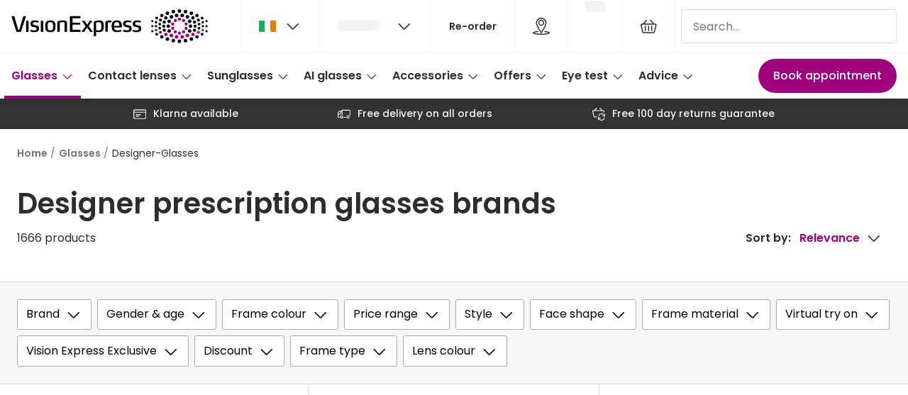

--- FILE ---
content_type: text/html; charset=utf-8
request_url: https://www.visionexpress.ie/glasses/designer-glasses
body_size: 124613
content:
<!DOCTYPE html><html lang="en"><head><meta charSet="utf-8" data-next-head=""/><meta name="viewport" content="width=device-width, initial-scale=1" data-next-head=""/><link rel="preconnect" href="https://cdn.jsdelivr.net/" data-next-head=""/><title data-next-head="">Designer Glasses Online | Vision Express</title><link rel="canonical" href="https://www.visionexpress.ie/glasses/designer-glasses" data-next-head=""/><meta name="robots" content="index, follow, max-image-preview:large" data-next-head=""/><meta property="og:url" content="https://www.visionexpress.ie/glasses/designer-glasses" data-next-head=""/><meta property="og:site_name" content="Vision Express" data-next-head=""/><meta property="og:title" content="Designer Glasses Online | Vision Express" data-next-head=""/><meta name="description" content="From designer glasses to exclusive brands, Vision Express has a wide range of styles to choose from. Shop prescription glasses online and in store." data-next-head=""/><meta property="og:description" content="From designer glasses to exclusive brands, Vision Express has a wide range of styles to choose from. Shop prescription glasses online and in store." data-next-head=""/><meta name="twitter:site" content="https://www.visionexpress.ie/glasses/designer-glasses" data-next-head=""/><meta name="twitter:card" content="summary_large_image" data-next-head=""/><meta name="twitter:image" content="//cdn.grandvision.io/binaries/_ht_1570520556238/content/gallery/ie-visionexpress/logos/vision-express-opticians-logo.svg" data-next-head=""/><meta property="og:image" content="//cdn.grandvision.io/binaries/_ht_1570520556238/content/gallery/ie-visionexpress/logos/vision-express-opticians-logo.svg" data-next-head=""/><meta property="og:image:width" content="1200" data-next-head=""/><meta property="og:image:height" content="630" data-next-head=""/><meta charSet="UTF-8"/><script>dataLayer = []</script><script>window.dataLayer = window.dataLayer || []; function gtag(){dataLayer.push(arguments);} gtag('set', 'developer_id.dNzMyY2', true); gtag('consent', 'default', { 'ad_storage': 'denied', 'analytics_storage': 'denied', 'functionality_storage': 'denied', 'personalization_storage': 'denied' });</script><link rel="preconnect" href="https://www.googletagmanager.com"/><link rel="preconnect" href="https://www.google-analytics.com"/><script>
              (function(w,d,s,l,i){
                w[l]=w[l]||[];
                w[l].push({'gtm.start': new Date().getTime(),event:'gtm.js'});
                var f=d.getElementsByTagName(s)[0],
                    j=d.createElement(s),
                    dl=l!='dataLayer'?'&l='+l:'';
                j.async=true;
                j.src='https://www.googletagmanager.com/gtm.js?id='+i+dl;
                f.parentNode.insertBefore(j,f);
              })(window,document,'script','dataLayer','GTM-PVJ34G5N');
            </script><link rel="preload" as="font" href="https://assets.grandvision.io/global/poppins-regular.woff2" type="font/woff2" crossorigin="anonymous"/><link rel="preload" as="font" href="https://assets.grandvision.io/global/poppins-medium.woff2" type="font/woff2" crossorigin="anonymous"/><link rel="preload" as="font" href="https://assets.grandvision.io/global/poppins-semibold.woff2" type="font/woff2" crossorigin="anonymous"/><style>
    @font-face {
      font-family: 'Poppins';
      src: url('https://assets.grandvision.io/global/poppins-regular.woff2') format('woff2'), url('https://assets.grandvision.io/global/poppins-regular.woff') format('woff');
      font-weight: 400;
      font-display: swap;
    }

    @font-face {
      font-family: 'Poppins';
      src: url('https://assets.grandvision.io/global/poppins-medium.woff2') format('woff2'), url('https://assets.grandvision.io/global/poppins-medium.woff') format('woff');
      font-weight: 500;
      font-display: swap;
    }

    @font-face {
      font-family: 'Poppins';
      src: url('https://assets.grandvision.io/global/poppins-semibold.woff2') format('woff2'), url('https://assets.grandvision.io/global/poppins-semibold.woff') format('woff');
      font-weight: 600;
      font-display: swap;
    }</style><link rel="preconnect" href="https://auth.visionexpress.ie"/><link rel="apple-touch-icon" sizes="180x180" href="/favicon/apple-touch-icon.png"/><link rel="icon" type="image/png" sizes="32x32" href="/favicon/favicon-32x32.png"/><link rel="icon" type="image/png" sizes="16x16" href="/favicon/favicon-16x16.png"/><link rel="manifest" href="/favicon/site.webmanifest"/><link rel="mask-icon" href="/favicon/safari-pinned-tab.svg" color="#302d2b"/><link rel="shortcut icon" href="/favicon/favicon.ico"/><meta name="apple-mobile-web-app-title" content="Vision Express"/><meta name="application-name" content="Vision Express"/><meta name="msapplication-TileColor" content="#9E007E"/><meta name="msapplication-config" content="/favicon/browserconfig.xml"/><meta name="theme-color" content="#ffffff"/><script type="application/ld+json">{
  "@context": "http://schema.org",
  "@type": "WebSite",
  "name": "Vision Express",
  "alternateName": "Vision Express Opticians",
  "url": "https://www.visionexpress.ie"
}</script><link rel="preload" href="https://assets.grandvision.io/ie-visionexpress/_next/static/pages/_app-dcfb362f0dd50950.css" as="style"/><link rel="stylesheet" href="https://assets.grandvision.io/ie-visionexpress/_next/static/pages/_app-dcfb362f0dd50950.css" data-n-g=""/><link rel="preload" href="https://assets.grandvision.io/ie-visionexpress/_next/static/pages/templates/container-720db9d6e0463505.css" as="style"/><link rel="stylesheet" href="https://assets.grandvision.io/ie-visionexpress/_next/static/pages/templates/container-720db9d6e0463505.css" data-n-p=""/><noscript data-n-css=""></noscript><script defer="" nomodule="" src="https://assets.grandvision.io/ie-visionexpress/_next/static/chunks/polyfills-42372ed130431b0a.js"></script><script src="https://assets.grandvision.io/ie-visionexpress/_next/static/chunks/webpack-2a73e7c5b9f163a5.js" defer=""></script><script src="https://assets.grandvision.io/ie-visionexpress/_next/static/chunks/framework-20a08b216ef029a9.js" defer=""></script><script src="https://assets.grandvision.io/ie-visionexpress/_next/static/chunks/main-a24e9c6ee9396d9f.js" defer=""></script><script src="https://assets.grandvision.io/ie-visionexpress/_next/static/chunks/pages/_app-ba00ce77123de79a.js" defer=""></script><script src="https://assets.grandvision.io/ie-visionexpress/_next/static/chunks/8788-897e16ce810d8983.js" defer=""></script><script src="https://assets.grandvision.io/ie-visionexpress/_next/static/chunks/9391-9594375aef087e6b.js" defer=""></script><script src="https://assets.grandvision.io/ie-visionexpress/_next/static/chunks/3432-fdd5de098c8a3a29.js" defer=""></script><script src="https://assets.grandvision.io/ie-visionexpress/_next/static/chunks/2726-96bfc49bb2c857e3.js" defer=""></script><script src="https://assets.grandvision.io/ie-visionexpress/_next/static/chunks/pages/templates/container-7cc87f0c31cb082b.js" defer=""></script><script src="https://assets.grandvision.io/ie-visionexpress/_next/static/kPtS6e8EbgncV8j_oDI_L/_buildManifest.js" defer=""></script><script src="https://assets.grandvision.io/ie-visionexpress/_next/static/kPtS6e8EbgncV8j_oDI_L/_ssgManifest.js" defer=""></script></head><body><noscript><iframe src="https://www.googletagmanager.com/ns.html?id=GTM-PVJ34G5N" height="0" width="0" style="display:none;visibility:hidden"></iframe></noscript><div id="app-container"><div id="__next"><div class="Toastify"></div><div class="page-layout page-layout--with-header page-layout--with-nav"><a href="#main-content" class="_skipLink_1ryvl_1"><span class="_text_3kw2f_1 _text-body_3kw2f_195 _skipLink__text_1ryvl_27">Skip to content</span></a><div class="page-layout__header"><div class="header"><header class="header__header" role="banner"><div class="site-container header__container"><button class="header__hamburger" type="button" aria-label="Open menu" data-element-id="MainNav"><div class="icon icon--hamburger" style="width:24px;height:24px"></div></button><div class="header__logo-wrapper"><a class="logo header__logo" href="/" title="Home" data-t="logo-link" data-element-id="MainNav_Logo"><img class="logo__img" src="//gv-brxm.imgix.net/binaries/_ht_1659959312399/content/gallery/ie-visionexpress/logos/veuk.svg" alt="Vision Express" data-t="logo-image"/></a></div><nav class="header-menu" aria-label="General"><div class="header-menu__icons"><button type="button" class="header-menu__search-button header-menu__icon" aria-label="Search" data-element-id="MainNav_Search"><div class="icon icon--search" style="width:24px;height:24px"></div></button><div class="flyout country-switcher-menu" data-t="country-switcher-menu"><button aria-hidden="false" aria-label="IE" aria-expanded="false" aria-haspopup="true" class="flyout-trigger header-menu__icon country-switcher-menu__trigger"><img class="country-switcher-menu__image" src="//gv-brxm.imgix.net/binaries/_ht_1601382240993/content/gallery/io-whitelabel/flags/country-flag-ie.svg" alt="IE"/><div class="icon icon--chevron-down flyout-trigger__icon" style="width:24px;height:24px"></div></button></div><a class="header-menu__icon" href="/opticians" aria-label="Find a store" title="Find a store" data-element-id="MainNav_StoreLocator"><div class="icon icon--location" style="width:24px;height:24px"></div></a><div class="wishlist-loader"><div class="wishlist-loader__skeleton"><svg aria-label="Loading..." aria-busy="true" class="_skeleton_167pl_1" height="16" width="100%" fill="none" xmlns="http://www.w3.org/2000/svg"><rect clip-path="url(#clip-path-:R1erajbcm:)" x="0" y="0" width="100%" height="16" style="--gradient-id:url(#gradient-:R1erajbcm:)"></rect><defs><linearGradient id="gradient-:R1erajbcm:"><stop offset="10%" class="_backgroundStop_167pl_11"><animate attributeName="offset" values="-1.5; 1" dur="1.5s" repeatCount="indefinite"></animate></stop><stop offset="50%" class="_shimmerStop_167pl_15"><animate attributeName="offset" values="-1.5; 1.5" dur="1.5s" repeatCount="indefinite"></animate></stop><stop offset="90%" class="_backgroundStop_167pl_11"><animate attributeName="offset" values="-1.5; 2" dur="1.5s" repeatCount="indefinite"></animate></stop></linearGradient></defs><clipPath id="clip-path-:R1erajbcm:"><rect width="100%" height="16" rx="5" fill="currentColor"></rect></clipPath></svg></div></div></div></nav><div class="header__search header__search--desktop" role="search"><input class="search-bar__input" placeholder="Search..." data-t="search-bar" aria-label="search" value=""/></div></div></header><nav class="site-nav" data-t="site-nav" aria-label="All categories"><div class="site-container site-nav__container"><ul class="site-nav__menu"><li class="site-nav-item _is_active" data-t="site-nav-item"><a class="site-nav-item__link" href="/glasses" aria-haspopup="true" aria-expanded="false" data-t="site-nav-item-link" data-element-id="MainNav_Glass">Glasses<div class="icon icon--chevron-down" style="width:18px;height:18px"></div></a><div data-t="site-nav-submenu" aria-hidden="true" class="submenu"><div class="submenu__content"><div class="submenu__column"><a class="submenu__link" href="/glasses" data-t="submenu-title-link" tabindex="-1" data-element-id="MainNav_Glass_AllGl"><div class="typography-heading typography-heading--small submenu__title" data-t="typography-heading">All glasses</div></a><ul aria-label="All glasses" class="submenu__items submenu__level-1"><li class="submenu__item"><a class="submenu__link" href="/glasses/new" data-element-id="MainNav_Glass_AllGl_NewGl" tabindex="-1">New glasses</a></li><li class="submenu__item"><a class="submenu__link" href="/glasses/best-sellers" data-element-id="MainNav_Glass_AllGl_BestS" tabindex="-1">Best sellers</a></li><li class="submenu__item"><a class="submenu__link" href="/glasses/luxury-brands" data-element-id="MainNav_Glass_AllGl_Luxur" tabindex="-1">Luxury glasses</a></li><li class="submenu__item"><a class="submenu__link" href="/glasses/sustainable-collection" data-element-id="MainNav_Glass_AllGl_Susta" tabindex="-1">Sustainable eyewear</a></li><li class="submenu__item"><a class="submenu__link" href="/glasses/value-range" data-element-id="MainNav_Glass_AllGl_Glass" tabindex="-1">Glasses under €60</a></li><li class="submenu__item"><a class="submenu__link" href="/glasses/small-glasses" data-element-id="MainNav_Glass_AllGl_Small" tabindex="-1">Small glasses</a></li><li class="submenu__item"><a class="submenu__link" href="/glasses/large-glasses" data-element-id="MainNav_Glass_AllGl_Large" tabindex="-1">Large glasses</a></li><li class="submenu__item"><a class="submenu__link" href="/glasses/blue-light-glasses" data-element-id="MainNav_Glass_AllGl_BlueL" tabindex="-1">Blue light glasses</a></li></ul></div><div class="submenu__column"><a class="submenu__link" href="/offers" data-t="submenu-title-link" tabindex="-1" data-element-id="MainNav_Glass_Offer"><div class="typography-heading typography-heading--small submenu__title" data-t="typography-heading">Offers</div></a><ul aria-label="Offers" class="submenu__items submenu__level-1"><li class="submenu__item"><a class="submenu__link" href="/offers" data-element-id="MainNav_Glass_Offer_50Off" tabindex="-1">50% off a 2nd pair</a></li></ul></div><div class="submenu__column"><a class="submenu__link" href="/glasses-home" data-t="submenu-title-link" tabindex="-1" data-element-id="MainNav_Glass_Categ"><div class="typography-heading typography-heading--small submenu__title" data-t="typography-heading">Category</div></a><ul aria-label="Category" class="submenu__items submenu__level-1"><li class="submenu__item"><a class="submenu__link" href="/glasses/womens-glasses" data-element-id="MainNav_Glass_Categ_Women" tabindex="-1">Women</a></li><li class="submenu__item"><a class="submenu__link" href="/glasses/mens-glasses" data-element-id="MainNav_Glass_Categ_Men" tabindex="-1">Men</a></li><li class="submenu__item"><a class="submenu__link" href="/glasses/unisex" data-element-id="MainNav_Glass_Categ_Unise" tabindex="-1">Unisex</a></li><li class="submenu__item"><a class="submenu__link" href="/glasses/children" data-element-id="MainNav_Glass_Categ_Child" tabindex="-1">Children</a></li></ul></div><div class="submenu__column"><div class="typography-heading typography-heading--small submenu__title" data-t="typography-heading">Most popular styles</div><ul aria-label="Most popular styles" class="submenu__items submenu__level-1"><li class="submenu__item"><a class="submenu__link" href="/glasses/round-prescription-frames" data-element-id="MainNav_Glass_MostP_Round" tabindex="-1">Round glasses</a></li><li class="submenu__item"><a class="submenu__link" href="/glasses/aviator-prescription-frames" data-element-id="MainNav_Glass_MostP_Aviat" tabindex="-1">Aviator glasses</a></li><li class="submenu__item"><a class="submenu__link" href="/glasses/cat-eye-prescription-frames" data-element-id="MainNav_Glass_MostP_CatEy" tabindex="-1">Cat eye glasses</a></li></ul></div><div class="submenu__column"><a class="submenu__link" href="/glasses-home" data-t="submenu-title-link" tabindex="-1" data-element-id="MainNav_Glass_Disco"><div class="typography-heading typography-heading--small submenu__title" data-t="typography-heading">Discover glasses</div></a></div><div class="submenu__column"><a class="submenu__link" href="/brands/glasses" data-t="submenu-title-link" tabindex="-1" data-element-id="MainNav_Glass_ViewA"><div class="typography-heading typography-heading--small submenu__title" data-t="typography-heading">View all brands</div></a><ul aria-label="View all brands" class="submenu__items submenu__level-1"><li class="submenu__item"><a class="submenu__link" href="/glasses/gucci" data-element-id="MainNav_Glass_ViewA_Gucci" tabindex="-1">Gucci</a></li><li class="submenu__item"><a class="submenu__link" href="/glasses/oakley" data-element-id="MainNav_Glass_ViewA_Oakle" tabindex="-1">Oakley</a></li><li class="submenu__item"><a class="submenu__link" href="/glasses/prada" data-element-id="MainNav_Glass_ViewA_Prada" tabindex="-1">Prada</a></li><li class="submenu__item"><a class="submenu__link" href="/glasses/ray-ban" data-element-id="MainNav_Glass_ViewA_RayBa" tabindex="-1">Ray-Ban</a></li><li class="submenu__item"><a class="submenu__link" href="/glasses/tom-ford" data-element-id="MainNav_Glass_ViewA_TomFo" tabindex="-1">Tom Ford</a></li><li class="submenu__item"><a class="submenu__link" href="/glasses/vogue" data-element-id="MainNav_Glass_ViewA_Vogue" tabindex="-1">Vogue eyewear</a></li></ul></div><div class="submenu__column"><a class="submenu__link" href="/glasses/ve-exclusive" data-t="submenu-title-link" tabindex="-1" data-element-id="MainNav_Glass_ViewA"><div class="typography-heading typography-heading--small submenu__title" data-t="typography-heading">View all exclusive brands</div></a><ul aria-label="View all exclusive brands" class="submenu__items submenu__level-1"><li class="submenu__item"><a class="submenu__link" href="/glasses/seen" data-element-id="MainNav_Glass_ViewA_Seen" tabindex="-1">Seen</a></li><li class="submenu__item"><a class="submenu__link" href="/glasses/dbyd" data-element-id="MainNav_Glass_ViewA_Dbyd" tabindex="-1">DbyD</a></li><li class="submenu__item"><a class="submenu__link" href="/glasses/unofficial" data-element-id="MainNav_Glass_ViewA_Unoff" tabindex="-1">Unofficial</a></li></ul></div><div class="submenu__column"><a class="submenu__link" href="/glasses/buyers-guide" data-t="submenu-title-link" tabindex="-1" data-element-id="MainNav_Glass_Buyer"><div class="typography-heading typography-heading--small submenu__title" data-t="typography-heading">Buyers guides</div></a><ul aria-label="Buyers guides" class="submenu__items submenu__level-1"><li class="submenu__item"><a class="submenu__link" href="/glasses/buyers-guide" data-element-id="MainNav_Glass_Buyer_Glass" tabindex="-1">Glasses buyers guide</a></li><li class="submenu__item"><a class="submenu__link" href="/glasses/lenses-buyers-guide" data-element-id="MainNav_Glass_Buyer_LensB" tabindex="-1">Lens buyers guide</a></li><li class="submenu__item"><a class="submenu__link" href="/glasses/buyers-guide/choosing-varifocal-lenses" data-element-id="MainNav_Glass_Buyer_Varif" tabindex="-1">Varifocal glasses</a></li></ul></div><div class="submenu__column"><div class="typography-heading typography-heading--small submenu__title" data-t="typography-heading">Featured content</div><ul aria-label="Featured content" class="submenu__items submenu__level-1"><li class="submenu__item"><a class="submenu__link" href="/glasses/buyers-guide/how-to-choose-glasses-frames" data-element-id="MainNav_Glass_Featu_Choos" tabindex="-1">Choosing the right frame colour</a></li><li class="submenu__item"><a class="submenu__link" href="/face-shape-style-finder" data-element-id="MainNav_Glass_Featu_FaceS" tabindex="-1">Face shape guide</a></li><li class="submenu__item"><a class="submenu__link" href="/brands/stellest-lenses" data-element-id="MainNav_Glass_Featu_Stell" tabindex="-1">Stellest® lenses</a></li><li class="submenu__item"><a class="submenu__link" href="/brands/transitions" data-element-id="MainNav_Glass_Featu_Trans" tabindex="-1">Transitions® Gen S - Ultra dynamic lenses</a></li><li class="submenu__item"><a class="submenu__link" href="/glasses/buyers-guide/glasses-repair-and-replacement" data-element-id="MainNav_Glass_Featu_Break" tabindex="-1">Breakage &amp; loss protection</a></li></ul></div></div></div></li><li class="site-nav-item" data-t="site-nav-item"><a class="site-nav-item__link" href="/contact-lenses" aria-haspopup="true" aria-expanded="false" data-t="site-nav-item-link" data-element-id="MainNav_Conta">Contact lenses<div class="icon icon--chevron-down" style="width:18px;height:18px"></div></a><div data-t="site-nav-submenu" aria-hidden="true" class="submenu"><div class="submenu__content"><div class="submenu__column"><a class="submenu__link" href="/contact-lenses" data-t="submenu-title-link" tabindex="-1" data-element-id="MainNav_Conta_AllCo"><div class="typography-heading typography-heading--small submenu__title" data-t="typography-heading">All contact lenses</div></a><ul aria-label="All contact lenses" class="submenu__items submenu__level-1"><li class="submenu__item"><a class="submenu__link" href="/contact-lenses/daily" data-element-id="MainNav_Conta_AllCo_Daily" tabindex="-1">Daily disposables</a></li><li class="submenu__item"><a class="submenu__link" href="/contact-lenses/monthly" data-element-id="MainNav_Conta_AllCo_Month" tabindex="-1">Monthly reusables</a></li><li class="submenu__item"><a class="submenu__link" href="/contact-lenses/buy-multifocal-contact-lenses" data-element-id="MainNav_Conta_AllCo_Multi" tabindex="-1">Multifocal / Varifocal</a></li><li class="submenu__item"><a class="submenu__link" href="/contact-lenses/contact-lenses-astigmatism" data-element-id="MainNav_Conta_AllCo_Toric" tabindex="-1">Toric for astigmatism</a></li><li class="submenu__item"><a class="submenu__link" href="/contact-lenses/solutions" data-element-id="MainNav_Conta_AllCo_Conta" tabindex="-1">Contact lens solution</a></li><li class="submenu__item"><a class="submenu__link" href="/eyecare-and-accessories/eye-drops" data-element-id="MainNav_Conta_AllCo_EyeDr" tabindex="-1">Eye drops</a></li></ul></div><div class="submenu__column"><a class="submenu__link" href="/contact-lenses-home" data-t="submenu-title-link" tabindex="-1" data-element-id="MainNav_Conta_Disco"><div class="typography-heading typography-heading--small submenu__title" data-t="typography-heading">Discover contact lenses</div></a></div><div class="submenu__column"><a class="submenu__link" href="/brands/contact-lenses" data-t="submenu-title-link" tabindex="-1" data-element-id="MainNav_Conta_ViewA"><div class="typography-heading typography-heading--small submenu__title" data-t="typography-heading">View all brands</div></a><ul aria-label="View all brands" class="submenu__items submenu__level-1"><li class="submenu__item"><a class="submenu__link" href="/contact-lenses/acuvue" data-element-id="MainNav_Conta_ViewA_Acuvu" tabindex="-1">Acuvue</a></li><li class="submenu__item"><a class="submenu__link" href="/contact-lenses/air-optix" data-element-id="MainNav_Conta_ViewA_AirOp" tabindex="-1">Air Optix</a></li><li class="submenu__item"><a class="submenu__link" href="/contact-lenses/bausch-and-lomb" data-element-id="MainNav_Conta_ViewA_Bausc" tabindex="-1">Bausch &amp; Lomb ULTRA</a></li><li class="submenu__item"><a class="submenu__link" href="/contact-lenses/aquacomfort-plus" data-element-id="MainNav_Conta_ViewA_Daili" tabindex="-1">Dailies AquaComfort Plus®</a></li><li class="submenu__item"><a class="submenu__link" href="/contact-lenses/total-1" data-element-id="MainNav_Conta_ViewA_Daili" tabindex="-1">Dailies Total 1</a></li><li class="submenu__item"><a class="submenu__link" href="/contact-lenses/eyexpert" data-element-id="MainNav_Conta_ViewA_Eyexp" tabindex="-1">Eyexpert</a></li><li class="submenu__item"><a class="submenu__link" href="/contact-lenses/misight" data-element-id="MainNav_Conta_ViewA_Misig" tabindex="-1">MiSight</a></li><li class="submenu__item"><a class="submenu__link" href="/contact-lenses/myday" data-element-id="MainNav_Conta_ViewA_Myday" tabindex="-1">MyDay</a></li><li class="submenu__item"><a class="submenu__link" href="/contact-lenses/precision-1" data-element-id="MainNav_Conta_ViewA_Preci" tabindex="-1">Precision 1™</a></li><li class="submenu__item"><a class="submenu__link" href="/contact-lenses/proclear" data-element-id="MainNav_Conta_ViewA_Procl" tabindex="-1">Proclear</a></li><li class="submenu__item"><a class="submenu__link" href="/contact-lenses/total-30" data-element-id="MainNav_Conta_ViewA_Total" tabindex="-1">Total 30®</a></li></ul></div><div class="submenu__column"><a class="submenu__link" href="/contact-lenses-home" data-t="submenu-title-link" tabindex="-1" data-element-id="MainNav_Conta_Conta"><div class="typography-heading typography-heading--small submenu__title" data-t="typography-heading">Contact lens information</div></a><ul aria-label="Contact lens information" class="submenu__items submenu__level-1"><li class="submenu__item"><a class="submenu__link" href="/contact-lenses/types-contact-lenses" data-element-id="MainNav_Conta_Conta_Types" tabindex="-1">Types of contact lenses</a></li><li class="submenu__item"><a class="submenu__link" href="/contact-lenses/contact-lens-tips" data-element-id="MainNav_Conta_Conta_Conta" tabindex="-1">Contact lens lifestyle tips</a></li><li class="submenu__item"><a class="submenu__link" href="/contact-lenses/how-varifocal-contact-lenses-work" data-element-id="MainNav_Conta_Conta_Multi" tabindex="-1">Multifocal / varifocal contact lenses</a></li><li class="submenu__item"><a class="submenu__link" href="/contact-lenses/children-and-contact-lenses" data-element-id="MainNav_Conta_Conta_Conta" tabindex="-1">Contact lenses for kids</a></li></ul></div><div class="submenu__column"><a class="submenu__link" href="/contact-lenses/how-to-use-contact-lenses" data-t="submenu-title-link" tabindex="-1" data-element-id="MainNav_Conta_HowTo"><div class="typography-heading typography-heading--small submenu__title" data-t="typography-heading">How to use contact lenses</div></a><ul aria-label="How to use contact lenses" class="submenu__items submenu__level-1"><li class="submenu__item"><a class="submenu__link" href="/contact-lenses/how-to-use-contact-lenses/put-in-contact-lenses" data-element-id="MainNav_Conta_HowTo_HowTo" tabindex="-1">How to put lenses in</a></li><li class="submenu__item"><a class="submenu__link" href="/contact-lenses/how-to-use-contact-lenses/remove-contact-lenses" data-element-id="MainNav_Conta_HowTo_HowTo" tabindex="-1">How to remove lenses</a></li><li class="submenu__item"><a class="submenu__link" href="/contact-lenses/how-to-use-contact-lenses/clean-and-store-contact-lenses" data-element-id="MainNav_Conta_HowTo_Conta" tabindex="-1">Contact lens care</a></li></ul></div><div class="submenu__column"><div class="typography-heading typography-heading--small submenu__title" data-t="typography-heading">Services</div><ul aria-label="Services" class="submenu__items submenu__level-1"><li class="submenu__item"><a class="submenu__link" href="/book-appointment" data-element-id="MainNav_Conta_Servi_BookA" tabindex="-1">Book an appointment</a></li><li class="submenu__item"><a class="submenu__link" href="/my-account/profile" data-element-id="MainNav_Conta_Servi_Manag" tabindex="-1">Manage my lenses</a></li><li class="submenu__item"><a class="submenu__link" href="/contact-lenses/try-contact-lenses-for-free" data-element-id="MainNav_Conta_Servi_FreeC" tabindex="-1">Free contact lens trial</a></li><li class="submenu__item"><a class="submenu__link" href="/contact-lenses/contact-lens-subscription" data-element-id="MainNav_Conta_Servi_Conta" tabindex="-1">Contact lens subscription</a></li></ul></div></div></div></li><li class="site-nav-item" data-t="site-nav-item"><a class="site-nav-item__link" href="/sunglasses" aria-haspopup="true" aria-expanded="false" data-t="site-nav-item-link" data-element-id="MainNav_Sungl">Sunglasses<div class="icon icon--chevron-down" style="width:18px;height:18px"></div></a><div data-t="site-nav-submenu" aria-hidden="true" class="submenu"><div class="submenu__content"><div class="submenu__column"><a class="submenu__link" href="/sunglasses" data-t="submenu-title-link" tabindex="-1" data-element-id="MainNav_Sungl_AllSu"><div class="typography-heading typography-heading--small submenu__title" data-t="typography-heading">All sunglasses</div></a><ul aria-label="All sunglasses" class="submenu__items submenu__level-1"><li class="submenu__item"><a class="submenu__link" href="/sunglasses/prescription-sunglasses" data-element-id="MainNav_Sungl_AllSu_Presc" tabindex="-1">Prescription sunglasses</a></li><li class="submenu__item"><a class="submenu__link" href="/sunglasses/designer-sunglasses" data-element-id="MainNav_Sungl_AllSu_Desig" tabindex="-1">Designer sunglasses</a></li><li class="submenu__item"><a class="submenu__link" href="/sunglasses/luxury-brands" data-element-id="MainNav_Sungl_AllSu_Luxur" tabindex="-1">Luxury sunglasses</a></li><li class="submenu__item"><a class="submenu__link" href="/sunglasses/polarised-sunglasses" data-element-id="MainNav_Sungl_AllSu_Polar" tabindex="-1">Polarised sunglasses</a></li><li class="submenu__item"><a class="submenu__link" href="/sunglasses/new" data-element-id="MainNav_Sungl_AllSu_NewSu" tabindex="-1">New sunglasses</a></li></ul></div><div class="submenu__column"><a class="submenu__link" href="/offers" data-t="submenu-title-link" tabindex="-1" data-element-id="MainNav_Sungl_Offer"><div class="typography-heading typography-heading--small submenu__title" data-t="typography-heading">Offers</div></a><ul aria-label="Offers" class="submenu__items submenu__level-1"><li class="submenu__item"><a class="submenu__link" href="/offers/50-off-second-pair" data-element-id="MainNav_Sungl_Offer_50Off" tabindex="-1">50% off a 2nd pair</a></li></ul></div><div class="submenu__column"><a class="submenu__link" href="/sunglasses-home" data-t="submenu-title-link" tabindex="-1" data-element-id="MainNav_Sungl_SunSh"><div class="typography-heading typography-heading--small submenu__title" data-t="typography-heading">Sun shop home</div></a></div><div class="submenu__column"><a class="submenu__link" href="/sunglasses-home" data-t="submenu-title-link" tabindex="-1" data-element-id="MainNav_Sungl_Categ"><div class="typography-heading typography-heading--small submenu__title" data-t="typography-heading">Category</div></a><ul aria-label="Category" class="submenu__items submenu__level-1"><li class="submenu__item"><a class="submenu__link" href="/sunglasses/womens-sunglasses" data-element-id="MainNav_Sungl_Categ_Women" tabindex="-1">Women</a></li><li class="submenu__item"><a class="submenu__link" href="/sunglasses/mens-sunglasses" data-element-id="MainNav_Sungl_Categ_Men" tabindex="-1">Men</a></li><li class="submenu__item"><a class="submenu__link" href="/sunglasses/unisex" data-element-id="MainNav_Sungl_Categ_Unise" tabindex="-1">Unisex</a></li><li class="submenu__item"><a class="submenu__link" href="/sunglasses/children" data-element-id="MainNav_Sungl_Categ_Child" tabindex="-1">Children</a></li></ul></div><div class="submenu__column"><div class="typography-heading typography-heading--small submenu__title" data-t="typography-heading">AI Glasses</div><ul aria-label="AI Glasses" class="submenu__items submenu__level-1"><li class="submenu__item"><a class="submenu__link" href="https://www.visionexpress.ie/ray-ban-meta-ai-glasses" data-element-id="MainNav_Sungl_AiGla_RayBa" tabindex="-1">Ray-Ban Meta (Gen 2) 🆕</a></li><li class="submenu__item"><a class="submenu__link" href="/ai-glasses/oakley-meta" data-element-id="MainNav_Sungl_AiGla_Oakle" tabindex="-1">Oakley Meta 🆕</a></li></ul></div><div class="submenu__column"><a class="submenu__link" href="/brands/sunglasses" data-t="submenu-title-link" tabindex="-1" data-element-id="MainNav_Sungl_ViewA"><div class="typography-heading typography-heading--small submenu__title" data-t="typography-heading">View all brands</div></a><ul aria-label="View all brands" class="submenu__items submenu__level-1"><li class="submenu__item"><a class="submenu__link" href="/sunglasses/gucci" data-element-id="MainNav_Sungl_ViewA_Gucci" tabindex="-1">Gucci</a></li><li class="submenu__item"><a class="submenu__link" href="/sunglasses/prada" data-element-id="MainNav_Sungl_ViewA_Prada" tabindex="-1">Prada</a></li><li class="submenu__item"><a class="submenu__link" href="/sunglasses/ray-ban" data-element-id="MainNav_Sungl_ViewA_RayBa" tabindex="-1">Ray-Ban</a></li><li class="submenu__item"><a class="submenu__link" href="/sunglasses/oakley" data-element-id="MainNav_Sungl_ViewA_Oakle" tabindex="-1">Oakley</a></li><li class="submenu__item"><a class="submenu__link" href="/sunglasses/tom-ford" data-element-id="MainNav_Sungl_ViewA_TomFo" tabindex="-1">Tom Ford</a></li><li class="submenu__item"><a class="submenu__link" href="/sunglasses/vogue" data-element-id="MainNav_Sungl_ViewA_Vogue" tabindex="-1">Vogue eyewear</a></li></ul></div><div class="submenu__column"><a class="submenu__link" href="/sunglasses/ve-exclusive" data-t="submenu-title-link" tabindex="-1" data-element-id="MainNav_Sungl_ViewA"><div class="typography-heading typography-heading--small submenu__title" data-t="typography-heading">View all exclusive brands</div></a><ul aria-label="View all exclusive brands" class="submenu__items submenu__level-1"><li class="submenu__item"><a class="submenu__link" href="/sunglasses/seen" data-element-id="MainNav_Sungl_ViewA_Seen" tabindex="-1">Seen</a></li><li class="submenu__item"><a class="submenu__link" href="/sunglasses/unofficial" data-element-id="MainNav_Sungl_ViewA_Unoff" tabindex="-1">Unofficial</a></li><li class="submenu__item"><a class="submenu__link" href="/sunglasses/dbyd" data-element-id="MainNav_Sungl_ViewA_Dbyd" tabindex="-1">DbyD</a></li></ul></div><div class="submenu__column"><div class="typography-heading typography-heading--small submenu__title" data-t="typography-heading">Sunglasses advice</div><ul aria-label="Sunglasses advice" class="submenu__items submenu__level-1"><li class="submenu__item"><a class="submenu__link" href="/sunglasses/lenses" data-element-id="MainNav_Sungl_Sungl_LensO" tabindex="-1">Lens options and types</a></li><li class="submenu__item"><a class="submenu__link" href="/sunglasses/sun-eye-health" data-element-id="MainNav_Sungl_Sungl_SunEy" tabindex="-1">Sun eye health</a></li><li class="submenu__item"><a class="submenu__link" href="/sunglasses/best-sunglasses-for" data-element-id="MainNav_Sungl_Sungl_BestS" tabindex="-1">Best sunglasses for...</a></li><li class="submenu__item"><a class="submenu__link" href="/face-shape-style-finder" data-element-id="MainNav_Sungl_Sungl_Sungl" tabindex="-1">Sunglasses for face shapes</a></li><li class="submenu__item"><a class="submenu__link" href="/sunglasses/shape-your-summer" data-element-id="MainNav_Sungl_Sungl_Shape" tabindex="-1">Shape your summer</a></li><li class="submenu__item"><a class="submenu__link" href="/sunglasses/sustainable-collection" data-element-id="MainNav_Sungl_Sungl_Susta" tabindex="-1">Sustainable styles</a></li></ul></div></div></div></li><li class="site-nav-item" data-t="site-nav-item"><a class="site-nav-item__link" href="/ai-glasses" aria-haspopup="true" aria-expanded="false" data-t="site-nav-item-link" data-element-id="MainNav_AiGla">AI glasses<div class="icon icon--chevron-down" style="width:18px;height:18px"></div></a><div data-t="site-nav-submenu" aria-hidden="true" class="submenu"><div class="submenu__content"><div class="submenu__column"><a class="submenu__link" href="/ai-glasses" data-t="submenu-title-link" tabindex="-1" data-element-id="MainNav_AiGla_AllAi"><div class="typography-heading typography-heading--small submenu__title" data-t="typography-heading">All AI glasses</div></a></div><div class="submenu__column"><div class="typography-heading typography-heading--small submenu__title" data-t="typography-heading">Ray-Ban Meta AI glasses</div><ul aria-label="Ray-Ban Meta AI glasses" class="submenu__items submenu__level-1"><li class="submenu__item"><a class="submenu__link" href="/ai-glasses/ray-ban-meta" data-element-id="MainNav_AiGla_RayBa_ShopR" tabindex="-1">Shop Ray-Ban Meta</a></li><li class="submenu__item"><a class="submenu__link" href="/brands/ray-ban-meta" data-element-id="MainNav_AiGla_RayBa_Learn" tabindex="-1">Learn more about Ray-Ban Meta</a></li></ul></div><div class="submenu__column"><div class="typography-heading typography-heading--small submenu__title" data-t="typography-heading">Oakley Meta performance AI glasses 🆕</div><ul aria-label="Oakley Meta performance AI glasses 🆕" class="submenu__items submenu__level-1"><li class="submenu__item"><a class="submenu__link" href="/ai-glasses/oakley-meta" data-element-id="MainNav_AiGla_Oakle_ShopO" tabindex="-1">Shop Oakley Meta</a></li><li class="submenu__item"><a class="submenu__link" href="/brands/oakley-meta" data-element-id="MainNav_AiGla_Oakle_Learn" tabindex="-1">Learn more about Oakley Meta</a></li></ul></div></div></div></li><li class="site-nav-item" data-t="site-nav-item"><a class="site-nav-item__link" href="/eyecare-and-accessories" aria-haspopup="true" aria-expanded="false" data-t="site-nav-item-link" data-element-id="MainNav_Acces">Accessories<div class="icon icon--chevron-down" style="width:18px;height:18px"></div></a><div data-t="site-nav-submenu" aria-hidden="true" class="submenu"><div class="submenu__content"><div class="submenu__column"><a class="submenu__link" href="/eyecare-and-accessories" data-t="submenu-title-link" tabindex="-1" data-element-id="MainNav_Acces_AllEy"><div class="typography-heading typography-heading--small submenu__title" data-t="typography-heading">All eyecare &amp; accessories</div></a></div><div class="submenu__column"><div class="typography-heading typography-heading--small submenu__title" data-t="typography-heading">Category</div><ul aria-label="Category" class="submenu__items submenu__level-1"><li class="submenu__item"><a class="submenu__link" href="/glasses/anti-fog-products" data-element-id="MainNav_Acces_Categ_AntiF" tabindex="-1">Anti-fog products</a></li><li class="submenu__item"><a class="submenu__link" href="/contact-lenses/solutions" data-element-id="MainNav_Acces_Categ_Conta" tabindex="-1">Contact lens solution</a></li><li class="submenu__item"><a class="submenu__link" href="/eyecare-and-accessories/eye-drops" data-element-id="MainNav_Acces_Categ_EyeDr" tabindex="-1">Eye drops</a></li><li class="submenu__item"><a class="submenu__link" href="/glasses/accessories" data-element-id="MainNav_Acces_Categ_Glass" tabindex="-1">Glasses accessories</a></li><li class="submenu__item"><a class="submenu__link" href="/glasses/accessories/glasses-cases" data-element-id="MainNav_Acces_Categ_Glass" tabindex="-1">Glasses cases</a></li><li class="submenu__item"><a class="submenu__link" href="/eyecare-and-accessories/ready-readers" data-element-id="MainNav_Acces_Categ_Ready" tabindex="-1">Ready readers</a></li></ul></div><div class="submenu__column"><div class="typography-heading typography-heading--small submenu__title" data-t="typography-heading">Brands</div><ul aria-label="Brands" class="submenu__items submenu__level-1"><li class="submenu__item"><a class="submenu__link" href="/glasses/accessories/cotivision" data-element-id="MainNav_Acces_Brand_Cotiv" tabindex="-1">CotiVision</a></li><li class="submenu__item"><a class="submenu__link" href="/contact-lenses/solutions/hycosan" data-element-id="MainNav_Acces_Brand_Hycos" tabindex="-1">Hycosan</a></li><li class="submenu__item"><a class="submenu__link" href="/eyecare-and-accessories/moleskine" data-element-id="MainNav_Acces_Brand_Moles" tabindex="-1">Moleskine</a></li><li class="submenu__item"><a class="submenu__link" href="/contact-lenses/solutions/optase" data-element-id="MainNav_Acces_Brand_Optas" tabindex="-1">Optase</a></li></ul></div></div></div></li><li class="site-nav-item" data-t="site-nav-item"><a class="site-nav-item__link" href="/offers" aria-haspopup="true" aria-expanded="false" data-t="site-nav-item-link" data-element-id="MainNav_Offer">Offers<div class="icon icon--chevron-down" style="width:18px;height:18px"></div></a><div data-t="site-nav-submenu" aria-hidden="true" class="submenu"><div class="submenu__content"><div class="submenu__column"><a class="submenu__link" href="/offers" data-t="submenu-title-link" tabindex="-1" data-element-id="MainNav_Offer_AllOf"><div class="typography-heading typography-heading--small submenu__title" data-t="typography-heading">All offers</div></a><ul aria-label="All offers" class="submenu__items submenu__level-1"><li class="submenu__item"><a class="submenu__link" href="/offers/50-off-second-pair" data-element-id="MainNav_Offer_AllOf_50Off" tabindex="-1">50% off a 2nd pair</a></li><li class="submenu__item"><a class="submenu__link" href="/offers/student-discount" data-element-id="MainNav_Offer_AllOf_Stude" tabindex="-1">Student Discount</a></li></ul></div></div></div></li><li class="site-nav-item" data-t="site-nav-item"><a class="site-nav-item__link" href="/eye-test" aria-haspopup="true" aria-expanded="false" data-t="site-nav-item-link" data-element-id="MainNav_EyeTe">Eye test<div class="icon icon--chevron-down" style="width:18px;height:18px"></div></a><div data-t="site-nav-submenu" aria-hidden="true" class="submenu"><div class="submenu__content"><div class="submenu__column"><a class="submenu__link" href="/book-appointment" data-t="submenu-title-link" tabindex="-1" data-element-id="MainNav_EyeTe_BookA"><div class="typography-heading typography-heading--small submenu__title" data-t="typography-heading">Book an eye test</div></a><ul aria-label="Book an eye test" class="submenu__items submenu__level-1"><li class="submenu__item"><a class="submenu__link" href="/book-appointment/where?typeId=21" data-element-id="MainNav_EyeTe_BookA_BookA" tabindex="-1">Book an adult eye test</a></li><li class="submenu__item"><a class="submenu__link" href="/book-appointment/where?typeId=33" data-element-id="MainNav_EyeTe_BookA_BookA" tabindex="-1">Book a childs eye test</a></li><li class="submenu__item"><a class="submenu__link" href="/book-appointment/where?typeId=55" data-element-id="MainNav_EyeTe_BookA_Medic" tabindex="-1">Medical card appointment</a></li><li class="submenu__item"><a class="submenu__link" href="/book-appointment/where?typeId=11" data-element-id="MainNav_EyeTe_BookA_Drive" tabindex="-1">Drivers eye test</a></li><li class="submenu__item"><a class="submenu__link" href="/eye-test/cancelling-appointment-online" data-element-id="MainNav_EyeTe_BookA_Manag" tabindex="-1">Manage your appointment</a></li></ul></div><div class="submenu__column"><a class="submenu__link" href="/store-overview" data-t="submenu-title-link" tabindex="-1" data-element-id="MainNav_EyeTe_FindA"><div class="typography-heading typography-heading--small submenu__title" data-t="typography-heading">Find a store</div></a><ul aria-label="Find a store" class="submenu__items submenu__level-1"><li class="submenu__item"><a class="submenu__link" href="/store-overview" data-element-id="MainNav_EyeTe_FindA_Store" tabindex="-1">Store A-Z</a></li><li class="submenu__item"><a class="submenu__link" href="/eye-test/opticians-optometrists" data-element-id="MainNav_EyeTe_FindA_Optic" tabindex="-1">Opticians and Optometrists</a></li></ul></div><div class="submenu__column"><div class="typography-heading typography-heading--small submenu__title" data-t="typography-heading">Eye test appointment information</div><ul aria-label="Eye test appointment information" class="submenu__items submenu__level-1"><li class="submenu__item"><a class="submenu__link" href="/eye-test/our-appointment-types" data-element-id="MainNav_EyeTe_EyeTe_OurAp" tabindex="-1">Our appointment types</a></li><li class="submenu__item"><a class="submenu__link" href="/eye-test/advanced-eye-test" data-element-id="MainNav_EyeTe_EyeTe_Advan" tabindex="-1">Advanced eye test</a></li><li class="submenu__item"><a class="submenu__link" href="/eye-test/eye-test-explained" data-element-id="MainNav_EyeTe_EyeTe_EyeTe" tabindex="-1">Eye test explained</a></li><li class="submenu__item"><a class="submenu__link" href="/glasses/buyers-guide/prsi" data-element-id="MainNav_EyeTe_EyeTe_PrsiF" tabindex="-1">PRSI free eye test</a></li><li class="submenu__item"><a class="submenu__link" href="/eye-test/childrens-eye-test" data-element-id="MainNav_EyeTe_EyeTe_Child" tabindex="-1">Children&#x27;s eye test</a></li><li class="submenu__item"><a class="submenu__link" href="/eye-test/oct-scan" data-element-id="MainNav_EyeTe_EyeTe_Oct3d" tabindex="-1">OCT 3D eye scan</a></li></ul></div><div class="submenu__column"><a class="submenu__link" href="/contact-lenses-home" data-t="submenu-title-link" tabindex="-1" data-element-id="MainNav_EyeTe_Conta"><div class="typography-heading typography-heading--small submenu__title" data-t="typography-heading">Contact lens appointment information</div></a><ul aria-label="Contact lens appointment information" class="submenu__items submenu__level-1"><li class="submenu__item"><a class="submenu__link" href="/contact-lenses/try-contact-lenses-for-free" data-element-id="MainNav_EyeTe_Conta_Conta" tabindex="-1">Contact lens free assessment and trial</a></li><li class="submenu__item"><a class="submenu__link" href="/contact-lenses/check-up-advice" data-element-id="MainNav_EyeTe_Conta_Conta" tabindex="-1">Contact lens check up</a></li></ul></div><div class="submenu__column"><div class="typography-heading typography-heading--small submenu__title" data-t="typography-heading">Contact lens appointments</div><ul aria-label="Contact lens appointments" class="submenu__items submenu__level-1"><li class="submenu__item"><a class="submenu__link" href="/book-appointment/where?typeId=1" data-element-id="MainNav_EyeTe_Conta_BookA" tabindex="-1">Book a free contact lens assessment</a></li><li class="submenu__item"><a class="submenu__link" href="/book-appointment/where?typeId=23" data-element-id="MainNav_EyeTe_Conta_BookA" tabindex="-1">Book a contact lens check up</a></li></ul></div></div></div></li><li class="site-nav-item" data-t="site-nav-item"><a class="site-nav-item__link" href="/eye-health" aria-haspopup="true" aria-expanded="false" data-t="site-nav-item-link" data-element-id="MainNav_Advic">Advice<div class="icon icon--chevron-down" style="width:18px;height:18px"></div></a><div data-t="site-nav-submenu" aria-hidden="true" class="submenu"><div class="submenu__content"><div class="submenu__column"><a class="submenu__link" href="/eye-health" data-t="submenu-title-link" tabindex="-1" data-element-id="MainNav_Advic_EyeHe"><div class="typography-heading typography-heading--small submenu__title" data-t="typography-heading">Eye health &amp; conditions</div></a><ul aria-label="Eye health &amp; conditions" class="submenu__items submenu__level-1"><li class="submenu__item"><a class="submenu__link" href="/eye-health/all-eye-conditions" data-element-id="MainNav_Advic_EyeHe_EyeCo" tabindex="-1">Eye conditions</a></li><li class="submenu__item"><a class="submenu__link" href="/eye-health/all-eye-symptoms" data-element-id="MainNav_Advic_EyeHe_EyeSy" tabindex="-1">Eye symptoms</a></li><li class="submenu__item"><a class="submenu__link" href="/eye-health/how-does-my-eye-work" data-element-id="MainNav_Advic_EyeHe_HowDo" tabindex="-1">How does my eye work?</a></li></ul></div><div class="submenu__column"><a class="submenu__link" href="/childrens" data-t="submenu-title-link" tabindex="-1" data-element-id="MainNav_Advic_Child"><div class="typography-heading typography-heading--small submenu__title" data-t="typography-heading">Children</div></a><ul aria-label="Children" class="submenu__items submenu__level-1"><li class="submenu__item"><a class="submenu__link" href="/eye-health/childrens-eyes" data-element-id="MainNav_Advic_Child_Child" tabindex="-1">Children&#x27;s eye health</a></li><li class="submenu__item"><a class="submenu__link" href="/eye-health/childrens-eye-test" data-element-id="MainNav_Advic_Child_Child" tabindex="-1">Children&#x27;s eye test</a></li><li class="submenu__item"><a class="submenu__link" href="/childrens/lenses" data-element-id="MainNav_Advic_Child_LensO" tabindex="-1">Lens options</a></li><li class="submenu__item"><a class="submenu__link" href="/contact-lenses/children-and-contact-lenses" data-element-id="MainNav_Advic_Child_Conta" tabindex="-1">Contact lenses for children</a></li><li class="submenu__item"><a class="submenu__link" href="/childrens/looking-after-their-eyes" data-element-id="MainNav_Advic_Child_Prote" tabindex="-1">Protecting young eyes</a></li></ul></div><div class="submenu__column"><div class="typography-heading typography-heading--small submenu__title" data-t="typography-heading">Advice</div><ul aria-label="Advice" class="submenu__items submenu__level-1"><li class="submenu__item"><a class="submenu__link" href="/eye-health/eye-care" data-element-id="MainNav_Advic_Advic_Carin" tabindex="-1">Caring for your eyes</a></li><li class="submenu__item"><a class="submenu__link" href="/eye-health/how-to-clean-your-glasses" data-element-id="MainNav_Advic_Advic_Clean" tabindex="-1">Cleaning your glasses</a></li><li class="submenu__item"><a class="submenu__link" href="/eye-health/how-to-repair-my-glasses" data-element-id="MainNav_Advic_Advic_Repai" tabindex="-1">Repairing your glasses</a></li><li class="submenu__item"><a class="submenu__link" href="/eye-health/vitamins-supplements-eye-health" data-element-id="MainNav_Advic_Advic_Vitam" tabindex="-1">Vitamins &amp; supplements for eye health</a></li></ul></div><div class="submenu__column"><a class="submenu__link" href="/customer-services/faqs" data-t="submenu-title-link" tabindex="-1" data-element-id="MainNav_Advic_Frequ"><div class="typography-heading typography-heading--small submenu__title" data-t="typography-heading">Frequently asked questions</div></a><ul aria-label="Frequently asked questions" class="submenu__items submenu__level-1"><li class="submenu__item"><a class="submenu__link" href="/childrens/ask-the-expert" data-element-id="MainNav_Advic_Frequ_Child" tabindex="-1">Children&#x27;s eye health FAQs</a></li><li class="submenu__item"><a class="submenu__link" href="/contact-lenses/in-store/faqs" data-element-id="MainNav_Advic_Frequ_Conta" tabindex="-1">Contact lenses FAQs</a></li></ul></div><div class="submenu__column"><a class="submenu__link" href="/blog" data-t="submenu-title-link" tabindex="-1" data-element-id="MainNav_Advic_Blog"><div class="typography-heading typography-heading--small submenu__title" data-t="typography-heading">Blog</div></a><ul aria-label="Blog" class="submenu__items submenu__level-1"><li class="submenu__item"><a class="submenu__link" href="/blog/2024/new-transitions-gen-s-lenses" data-element-id="MainNav_Advic_Blog_Disco" tabindex="-1">Discover Transitions® Gen S™ lenses</a></li><li class="submenu__item"><a class="submenu__link" href="/blog/2023/this-season-slim-sunglasses" data-element-id="MainNav_Advic_Blog_SlimS" tabindex="-1">Slim sunglasses for this season</a></li><li class="submenu__item"><a class="submenu__link" href="/blog/2023/ray-ban-reverse" data-element-id="MainNav_Advic_Blog_RayBa" tabindex="-1">Ray-Ban Reverse - Iconic styles reinvented</a></li><li class="submenu__item"><a class="submenu__link" href="/blog/2023/6-ways-to-update-eyewear" data-element-id="MainNav_Advic_Blog_6Ways" tabindex="-1">6 ways to update your eyewear</a></li></ul></div></div></div></li><li class="site-nav-item site-nav-item--my-account" data-t="site-nav-item"><a class="site-nav-item__link" href="/" aria-haspopup="true" aria-expanded="false" data-t="site-nav-item-link" data-element-id="MainNav_MyAcc">My Account<div class="icon icon--chevron-down" style="width:18px;height:18px"></div></a><div data-t="site-nav-submenu" aria-hidden="true" class="submenu"><div class="submenu__content"><div class="submenu__column"><div class="typography-heading typography-heading--small submenu__title" data-t="typography-heading"></div></div></div></div></li></ul><div class="site-nav__appointment" data-t="site-nav-appointment"><a class="button button--solid button--medium button--color-primary" href="/book-appointment"><span class="button__text">Book appointment</span><div class="button__loader-wrapper"><div aria-hidden="true" class="loader button__loader" data-t="loader"></div></div></a></div></div></nav></div></div><main role="main" id="main-content" class="page-layout__main"><div><div><div class="usp-group" data-t="usp-group"><div class="usp-group__container desktop-hidden"><div class="carousel" data-t="carousel"><div class="carousel__inner"><button class="carousel__navigation-chevron carousel__navigation-chevron--left disabled inversed" disabled="" aria-label="Back"><div class="icon icon--chevron-left" style="width:24px;height:24px"></div></button><div style="overflow-x:hidden;height:100%" class="carousel__container"><div style="-webkit-flex-direction:row;flex-direction:row;-webkit-transition:all 0s ease 0s;transition:all 0s ease 0s;direction:ltr;display:flex;will-change:transform" class="react-swipeable-view-container"><div style="width:100%;-webkit-flex-shrink:0;flex-shrink:0;overflow:auto" aria-hidden="false" data-swipeable="true"><div class="carousel__item"><a class="usp-group-item usp-group-item__link" href="/payments/klarna"><span class="usp-group-item__icon"><div class="icon icon--credit-card" style="width:18px;height:18px"></div></span><span class="usp-group-item__message">Klarna available</span></a></div></div></div></div><button class="carousel__navigation-chevron carousel__navigation-chevron--right inversed" aria-label="Next"><div class="icon icon--chevron-right" style="width:24px;height:24px"></div></button></div></div></div><ul class="usp-group__container mobile-hidden"><li class="usp-group-list-item"><a class="usp-group-item usp-group-item__link" href="/payments/klarna"><span class="usp-group-item__icon"><div class="icon icon--credit-card" style="width:18px;height:18px"></div></span><span class="usp-group-item__message">Klarna available</span></a></li><li class="usp-group-list-item"><a class="usp-group-item usp-group-item__link" href="/delivery"><span class="usp-group-item__icon"><div class="icon icon--truck" style="width:18px;height:18px"></div></span><span class="usp-group-item__message">Free delivery on all orders</span></a></li><li class="usp-group-list-item"><a class="usp-group-item usp-group-item__link" href="/customer-services/100-day-returns-guarantee"><span class="usp-group-item__icon"><div class="icon icon--return" style="width:18px;height:18px"></div></span><span class="usp-group-item__message">Free 100 day returns guarantee</span></a></li></ul></div></div><div></div><div><div class="container product-catalog-breadcrumbs"><div class="breadcrumbs" data-t="breadcrumbs"><span class="breadcrumbs__link-wrapper"><a href="/" class="breadcrumbs__link" data-t="breadcrumbs-link">Home</a></span><span class="breadcrumbs__link-wrapper"><a href="/glasses" class="breadcrumbs__link" data-t="breadcrumbs-link">Glasses</a></span><span class="breadcrumbs__current-page-text">Designer-Glasses</span><script type="application/ld+json">{"@context":"http://schema.org","@type":"BreadcrumbList","itemListElement":[{"@type":"ListItem","position":1,"item":{"@id":"/","name":"Home"}},{"@type":"ListItem","position":2,"item":{"@id":"/glasses","name":"Glasses"}}]}</script></div></div><div class="search-page-header"><div class="container search-page-header__container"><div class="search-page-header__intro"><h1 class="typography-heading typography-heading--medium search-page-header__title" data-t="typography-heading">Designer prescription glasses brands</h1></div><div class="search-page-header__sort-results"><div class="search-page-header__amount-hits" data-t="plp-amount-hits">1666 products</div><div class="search-page-header__sort-by"><div class="search-sort" data-t="search-sort"><span class="select-field__select-hidden" aria-hidden="true">Relevance</span></div></div></div></div><div class="facets-desktop"><div class="facets-desktop__top-bar" role="toolbar" tabindex="0" aria-labelledby="filters" data-t="facets-desktop-list"><h2 id="filters" class="sr-only">Filters</h2><div class="button-dropdown connected-facet-input-list"><button aria-controls=":Rpjstmirbcm:" aria-expanded="false" aria-haspopup="dialog" aria-label="Filter by: brand" class="button-dropdown__button connected-facet-input-list__button" type="button">Brand<span class="button-dropdown__icon" data-t="button-dropdown__icon"><div class="icon icon--chevron-down" style="width:24px;height:24px"></div></span></button><div class="button-dropdown-content" role="presentation" tabindex="-1"></div></div><div class="button-dropdown connected-facet-input-list"><button aria-controls=":R19jstmirbcm:" aria-expanded="false" aria-haspopup="dialog" aria-label="Filter by: gender &amp; age" class="button-dropdown__button connected-facet-input-list__button" type="button">Gender &amp; age<span class="button-dropdown__icon" data-t="button-dropdown__icon"><div class="icon icon--chevron-down" style="width:24px;height:24px"></div></span></button><div class="button-dropdown-content" role="presentation" tabindex="-1"></div></div><div class="button-dropdown connected-facet-input-list"><button aria-controls=":R1pjstmirbcm:" aria-expanded="false" aria-haspopup="dialog" aria-label="Filter by: frame colour" class="button-dropdown__button connected-facet-input-list__button" type="button">Frame colour<span class="button-dropdown__icon" data-t="button-dropdown__icon"><div class="icon icon--chevron-down" style="width:24px;height:24px"></div></span></button><div class="button-dropdown-content" role="presentation" tabindex="-1"></div></div><div class="connected-facet-input-range"><div class="button-dropdown" data-t="connected-facet-input-range-button"><button aria-controls=":R29jstmirbcm:" aria-expanded="false" aria-haspopup="true" aria-label="Filter by: price range" class="button-dropdown__button connected-facet-input-range__button" type="button">Price range<span class="button-dropdown__icon" data-t="button-dropdown__icon"><div class="icon icon--chevron-down" style="width:24px;height:24px"></div></span></button><div class="button-dropdown-content" role="presentation" tabindex="-1"></div></div></div><div class="button-dropdown connected-facet-input-list"><button aria-controls=":R2pjstmirbcm:" aria-expanded="false" aria-haspopup="dialog" aria-label="Filter by: style" class="button-dropdown__button connected-facet-input-list__button" type="button">Style<span class="button-dropdown__icon" data-t="button-dropdown__icon"><div class="icon icon--chevron-down" style="width:24px;height:24px"></div></span></button><div class="button-dropdown-content" role="presentation" tabindex="-1"></div></div><div class="button-dropdown connected-facet-input-list"><button aria-controls=":R39jstmirbcm:" aria-expanded="false" aria-haspopup="dialog" aria-label="Filter by: face shape" class="button-dropdown__button connected-facet-input-list__button" type="button">Face shape<span class="button-dropdown__icon" data-t="button-dropdown__icon"><div class="icon icon--chevron-down" style="width:24px;height:24px"></div></span></button><div class="button-dropdown-content" role="presentation" tabindex="-1"></div></div><div class="button-dropdown connected-facet-input-list"><button aria-controls=":R3pjstmirbcm:" aria-expanded="false" aria-haspopup="dialog" aria-label="Filter by: frame material" class="button-dropdown__button connected-facet-input-list__button" type="button">Frame material<span class="button-dropdown__icon" data-t="button-dropdown__icon"><div class="icon icon--chevron-down" style="width:24px;height:24px"></div></span></button><div class="button-dropdown-content" role="presentation" tabindex="-1"></div></div><div class="button-dropdown connected-facet-input-list"><button aria-controls=":R49jstmirbcm:" aria-expanded="false" aria-haspopup="dialog" aria-label="Filter by: virtual try on" class="button-dropdown__button connected-facet-input-list__button" type="button">Virtual try on<span class="button-dropdown__icon" data-t="button-dropdown__icon"><div class="icon icon--chevron-down" style="width:24px;height:24px"></div></span></button><div class="button-dropdown-content" role="presentation" tabindex="-1"></div></div><div class="button-dropdown connected-facet-input-list"><button aria-controls=":R4pjstmirbcm:" aria-expanded="false" aria-haspopup="dialog" aria-label="Filter by: vision express exclusive" class="button-dropdown__button connected-facet-input-list__button" type="button">Vision Express Exclusive<span class="button-dropdown__icon" data-t="button-dropdown__icon"><div class="icon icon--chevron-down" style="width:24px;height:24px"></div></span></button><div class="button-dropdown-content" role="presentation" tabindex="-1"></div></div><div class="button-dropdown connected-facet-input-list"><button aria-controls=":R59jstmirbcm:" aria-expanded="false" aria-haspopup="dialog" aria-label="Filter by: discount" class="button-dropdown__button connected-facet-input-list__button" type="button">Discount<span class="button-dropdown__icon" data-t="button-dropdown__icon"><div class="icon icon--chevron-down" style="width:24px;height:24px"></div></span></button><div class="button-dropdown-content" role="presentation" tabindex="-1"></div></div><div class="button-dropdown connected-facet-input-list"><button aria-controls=":R5pjstmirbcm:" aria-expanded="false" aria-haspopup="dialog" aria-label="Filter by: frame type" class="button-dropdown__button connected-facet-input-list__button" type="button">Frame type<span class="button-dropdown__icon" data-t="button-dropdown__icon"><div class="icon icon--chevron-down" style="width:24px;height:24px"></div></span></button><div class="button-dropdown-content" role="presentation" tabindex="-1"></div></div><div class="button-dropdown connected-facet-input-list"><button aria-controls=":R79jstmirbcm:" aria-expanded="false" aria-haspopup="dialog" aria-label="Filter by: lens colour" class="button-dropdown__button connected-facet-input-list__button" type="button">Lens colour<span class="button-dropdown__icon" data-t="button-dropdown__icon"><div class="icon icon--chevron-down" style="width:24px;height:24px"></div></span></button><div class="button-dropdown-content" role="presentation" tabindex="-1"></div></div></div><div class="facets-desktop__refinements"></div></div></div><div class="product-listing"><div class="container product-listing__container"><div data-t="product-listing-page-1" class="product-block-grid-container"><div class="product-block-grid product-block-grid--col-4"><div class="product-block-grid-cell" data-t="product-block-grid-cell"><article class="product-block-outer product-listing-product-block"><div class="product-block-inner"><div class="product-block-header"><div class="product-block-header-right"><div class="wishlist-loader"><div class="wishlist-loader__skeleton wishlist-loader__skeleton--button"><svg aria-label="Loading..." aria-busy="true" class="_skeleton_167pl_1" height="16" width="100%" fill="none" xmlns="http://www.w3.org/2000/svg"><rect clip-path="url(#clip-path-:Rh1lcstmirbcm:)" x="0" y="0" width="100%" height="16" style="--gradient-id:url(#gradient-:Rh1lcstmirbcm:)"></rect><defs><linearGradient id="gradient-:Rh1lcstmirbcm:"><stop offset="10%" class="_backgroundStop_167pl_11"><animate attributeName="offset" values="-1.5; 1" dur="1.5s" repeatCount="indefinite"></animate></stop><stop offset="50%" class="_shimmerStop_167pl_15"><animate attributeName="offset" values="-1.5; 1.5" dur="1.5s" repeatCount="indefinite"></animate></stop><stop offset="90%" class="_backgroundStop_167pl_11"><animate attributeName="offset" values="-1.5; 2" dur="1.5s" repeatCount="indefinite"></animate></stop></linearGradient></defs><clipPath id="clip-path-:Rh1lcstmirbcm:"><rect width="100%" height="16" rx="5" fill="currentColor"></rect></clipPath></svg></div></div></div></div><a class="product-block-details" href="/glasses/gucci-gg002433/889652530345"><h2 class="_heading_3kw2f_17 _heading-smallest_3kw2f_142 product-block-heading">Gucci</h2><span class="_text_3kw2f_1 _text-caption_3kw2f_207">GG002433 Glasses</span></a><a class="product-block-images" href="/glasses/gucci-gg002433/889652530345" tabindex="-1"><div style="padding-bottom:56.25%" class="product-block-images__container product-block-images__container--hover"><div class="product-block-images__image product-block-images__image--front"><div class="lazy-image" style="padding-bottom:56.25%"><svg aria-label="Loading..." aria-busy="true" class="_skeleton_167pl_1" height="100%" width="100%"><rect clip-path="url(#clip-path-:R5j1lcstmirbcm:)" x="0" y="0" width="100%" height="100%" style="--gradient-id:url(#gradient-:R5j1lcstmirbcm:)"></rect><defs><linearGradient id="gradient-:R5j1lcstmirbcm:"><stop offset="10%" class="_backgroundStop_167pl_11"><animate attributeName="offset" values="-1.5; 1" dur="1.5s" repeatCount="indefinite"></animate></stop><stop offset="50%" class="_shimmerStop_167pl_15"><animate attributeName="offset" values="-1.5; 1.5" dur="1.5s" repeatCount="indefinite"></animate></stop><stop offset="90%" class="_backgroundStop_167pl_11"><animate attributeName="offset" values="-1.5; 2" dur="1.5s" repeatCount="indefinite"></animate></stop></linearGradient></defs><clipPath id="clip-path-:R5j1lcstmirbcm:"><rect width="100%" height="100%" rx="5" fill="currentColor"></rect></clipPath></svg><noscript><img src="https://grandvision-media.imgix.net/asset/4cd8ac91-52a6-4c3d-9e00-e903114e6736/original_png/889652530345-2.png?fit=fill&amp;fm=jpeg&amp;w=544&amp;h=306&amp;auto=format" alt="Gucci GG002433 Glasses Havana" width="100%" height="100%"/></noscript></div></div><div class="product-block-images__image product-block-images__image--angle"><div class="lazy-image" style="padding-bottom:56.25%"><svg aria-label="Loading..." aria-busy="true" class="_skeleton_167pl_1" height="100%" width="100%"><rect clip-path="url(#clip-path-:R6j1lcstmirbcm:)" x="0" y="0" width="100%" height="100%" style="--gradient-id:url(#gradient-:R6j1lcstmirbcm:)"></rect><defs><linearGradient id="gradient-:R6j1lcstmirbcm:"><stop offset="10%" class="_backgroundStop_167pl_11"><animate attributeName="offset" values="-1.5; 1" dur="1.5s" repeatCount="indefinite"></animate></stop><stop offset="50%" class="_shimmerStop_167pl_15"><animate attributeName="offset" values="-1.5; 1.5" dur="1.5s" repeatCount="indefinite"></animate></stop><stop offset="90%" class="_backgroundStop_167pl_11"><animate attributeName="offset" values="-1.5; 2" dur="1.5s" repeatCount="indefinite"></animate></stop></linearGradient></defs><clipPath id="clip-path-:R6j1lcstmirbcm:"><rect width="100%" height="100%" rx="5" fill="currentColor"></rect></clipPath></svg><noscript><img src="https://grandvision-media.imgix.net/asset/11fa2287-53f0-4a75-9d4d-8dd6fd1534f0/original_png/889652530345-1.png?fit=fill&amp;fm=jpeg&amp;w=544&amp;h=306&amp;auto=format" alt="" width="100%" height="100%"/></noscript></div></div></div></a><div class="product-block-pricing"><div><div class="price"><span class="price-with-affix"><span class="_price_3kw2f_219 _price-small_3kw2f_250 _price-type-full_1ex7c_1" data-t="price-original">€450</span></span></div></div></div><div class="product-block-footer"><div class="variant-switcher"><div class="carousel" data-t="carousel"><div class="carousel__inner"><button class="carousel__navigation-chevron carousel__navigation-chevron--left disabled" disabled="" aria-label="Back"><div class="icon icon--chevron-left" style="width:24px;height:24px"></div></button><div style="overflow-x:hidden;height:100%" class="carousel__container"><div style="-webkit-flex-direction:row;flex-direction:row;-webkit-transition:all 0s ease 0s;transition:all 0s ease 0s;direction:ltr;display:flex;will-change:transform" class="react-swipeable-view-container"><div style="width:100%;-webkit-flex-shrink:0;flex-shrink:0;overflow:auto" aria-hidden="false" data-swipeable="true"><div class="carousel__item"><div class="variant-switcher__slide variant-switcher__slide--single"><button aria-label="Gucci GG002433 Glasses Havana" class="variant-switcher-item variant-switcher-item--active"><div class="lazy-image variant-switcher-item__image" style="padding-bottom:57.49999999999999%"></div></button><button aria-label="Gucci GG002433 Glasses Black" class="variant-switcher-item"><div class="lazy-image variant-switcher-item__image" style="padding-bottom:57.49999999999999%"></div></button></div></div></div></div></div><button class="carousel__navigation-chevron carousel__navigation-chevron--right disabled" disabled="" aria-label="Next"><div class="icon icon--chevron-right" style="width:24px;height:24px"></div></button></div></div></div></div></div></article></div><div class="product-block-grid-cell" data-t="product-block-grid-cell"><article class="product-block-outer product-listing-product-block"><div class="product-block-inner"><div class="product-block-header"><div class="product-block-header-right"><div class="wishlist-loader"><div class="wishlist-loader__skeleton wishlist-loader__skeleton--button"><svg aria-label="Loading..." aria-busy="true" class="_skeleton_167pl_1" height="16" width="100%" fill="none" xmlns="http://www.w3.org/2000/svg"><rect clip-path="url(#clip-path-:Rh2lcstmirbcm:)" x="0" y="0" width="100%" height="16" style="--gradient-id:url(#gradient-:Rh2lcstmirbcm:)"></rect><defs><linearGradient id="gradient-:Rh2lcstmirbcm:"><stop offset="10%" class="_backgroundStop_167pl_11"><animate attributeName="offset" values="-1.5; 1" dur="1.5s" repeatCount="indefinite"></animate></stop><stop offset="50%" class="_shimmerStop_167pl_15"><animate attributeName="offset" values="-1.5; 1.5" dur="1.5s" repeatCount="indefinite"></animate></stop><stop offset="90%" class="_backgroundStop_167pl_11"><animate attributeName="offset" values="-1.5; 2" dur="1.5s" repeatCount="indefinite"></animate></stop></linearGradient></defs><clipPath id="clip-path-:Rh2lcstmirbcm:"><rect width="100%" height="16" rx="5" fill="currentColor"></rect></clipPath></svg></div></div></div></div><a class="product-block-details" href="/glasses/gucci-gg002390/889652528892"><h2 class="_heading_3kw2f_17 _heading-smallest_3kw2f_142 product-block-heading">Gucci</h2><span class="_text_3kw2f_1 _text-caption_3kw2f_207">GG002390 Glasses</span></a><a class="product-block-images" href="/glasses/gucci-gg002390/889652528892" tabindex="-1"><div style="padding-bottom:56.25%" class="product-block-images__container product-block-images__container--hover"><div class="product-block-images__image product-block-images__image--front"><div class="lazy-image" style="padding-bottom:56.25%"><svg aria-label="Loading..." aria-busy="true" class="_skeleton_167pl_1" height="100%" width="100%"><rect clip-path="url(#clip-path-:R5j2lcstmirbcm:)" x="0" y="0" width="100%" height="100%" style="--gradient-id:url(#gradient-:R5j2lcstmirbcm:)"></rect><defs><linearGradient id="gradient-:R5j2lcstmirbcm:"><stop offset="10%" class="_backgroundStop_167pl_11"><animate attributeName="offset" values="-1.5; 1" dur="1.5s" repeatCount="indefinite"></animate></stop><stop offset="50%" class="_shimmerStop_167pl_15"><animate attributeName="offset" values="-1.5; 1.5" dur="1.5s" repeatCount="indefinite"></animate></stop><stop offset="90%" class="_backgroundStop_167pl_11"><animate attributeName="offset" values="-1.5; 2" dur="1.5s" repeatCount="indefinite"></animate></stop></linearGradient></defs><clipPath id="clip-path-:R5j2lcstmirbcm:"><rect width="100%" height="100%" rx="5" fill="currentColor"></rect></clipPath></svg><noscript><img src="https://grandvision-media.imgix.net/asset/52c488bc-203a-41f1-bdd9-78b12319f5c8/original_png/889652528892-2.png?fit=fill&amp;fm=jpeg&amp;w=544&amp;h=306&amp;auto=format" alt="Gucci GG002390 Glasses Havana" width="100%" height="100%"/></noscript></div></div><div class="product-block-images__image product-block-images__image--angle"><div class="lazy-image" style="padding-bottom:56.25%"><svg aria-label="Loading..." aria-busy="true" class="_skeleton_167pl_1" height="100%" width="100%"><rect clip-path="url(#clip-path-:R6j2lcstmirbcm:)" x="0" y="0" width="100%" height="100%" style="--gradient-id:url(#gradient-:R6j2lcstmirbcm:)"></rect><defs><linearGradient id="gradient-:R6j2lcstmirbcm:"><stop offset="10%" class="_backgroundStop_167pl_11"><animate attributeName="offset" values="-1.5; 1" dur="1.5s" repeatCount="indefinite"></animate></stop><stop offset="50%" class="_shimmerStop_167pl_15"><animate attributeName="offset" values="-1.5; 1.5" dur="1.5s" repeatCount="indefinite"></animate></stop><stop offset="90%" class="_backgroundStop_167pl_11"><animate attributeName="offset" values="-1.5; 2" dur="1.5s" repeatCount="indefinite"></animate></stop></linearGradient></defs><clipPath id="clip-path-:R6j2lcstmirbcm:"><rect width="100%" height="100%" rx="5" fill="currentColor"></rect></clipPath></svg><noscript><img src="https://grandvision-media.imgix.net/asset/494bd543-ddf3-4187-920d-ba3cce528414/original_png/889652528892-1.png?fit=fill&amp;fm=jpeg&amp;w=544&amp;h=306&amp;auto=format" alt="" width="100%" height="100%"/></noscript></div></div></div></a><div class="product-block-pricing"><div><div class="price"><span class="price-with-affix"><span class="_price_3kw2f_219 _price-small_3kw2f_250 _price-type-full_1ex7c_1" data-t="price-original">€400</span></span></div></div></div><div class="product-block-footer"><div class="variant-switcher"><div class="carousel" data-t="carousel"><div class="carousel__inner"><button class="carousel__navigation-chevron carousel__navigation-chevron--left disabled" disabled="" aria-label="Back"><div class="icon icon--chevron-left" style="width:24px;height:24px"></div></button><div style="overflow-x:hidden;height:100%" class="carousel__container"><div style="-webkit-flex-direction:row;flex-direction:row;-webkit-transition:all 0s ease 0s;transition:all 0s ease 0s;direction:ltr;display:flex;will-change:transform" class="react-swipeable-view-container"><div style="width:100%;-webkit-flex-shrink:0;flex-shrink:0;overflow:auto" aria-hidden="false" data-swipeable="true"><div class="carousel__item"><div class="variant-switcher__slide variant-switcher__slide--single"><button aria-label="Gucci GG002390 Glasses Havana" class="variant-switcher-item variant-switcher-item--active"><div class="lazy-image variant-switcher-item__image" style="padding-bottom:57.49999999999999%"></div></button><button aria-label="Gucci GG002390 Glasses Black" class="variant-switcher-item"><div class="lazy-image variant-switcher-item__image" style="padding-bottom:57.49999999999999%"></div></button></div></div></div></div></div><button class="carousel__navigation-chevron carousel__navigation-chevron--right disabled" disabled="" aria-label="Next"><div class="icon icon--chevron-right" style="width:24px;height:24px"></div></button></div></div></div></div></div></article></div><div class="product-block-grid-cell" data-t="product-block-grid-cell"><article class="product-block-outer product-listing-product-block"><div class="product-block-inner"><div class="product-block-header"><div class="product-block-header-right"><div class="wishlist-loader"><div class="wishlist-loader__skeleton wishlist-loader__skeleton--button"><svg aria-label="Loading..." aria-busy="true" class="_skeleton_167pl_1" height="16" width="100%" fill="none" xmlns="http://www.w3.org/2000/svg"><rect clip-path="url(#clip-path-:Rh3lcstmirbcm:)" x="0" y="0" width="100%" height="16" style="--gradient-id:url(#gradient-:Rh3lcstmirbcm:)"></rect><defs><linearGradient id="gradient-:Rh3lcstmirbcm:"><stop offset="10%" class="_backgroundStop_167pl_11"><animate attributeName="offset" values="-1.5; 1" dur="1.5s" repeatCount="indefinite"></animate></stop><stop offset="50%" class="_shimmerStop_167pl_15"><animate attributeName="offset" values="-1.5; 1.5" dur="1.5s" repeatCount="indefinite"></animate></stop><stop offset="90%" class="_backgroundStop_167pl_11"><animate attributeName="offset" values="-1.5; 2" dur="1.5s" repeatCount="indefinite"></animate></stop></linearGradient></defs><clipPath id="clip-path-:Rh3lcstmirbcm:"><rect width="100%" height="16" rx="5" fill="currentColor"></rect></clipPath></svg></div></div></div></div><a class="product-block-details" href="/glasses/gucci-gg002294/889652499031"><h2 class="_heading_3kw2f_17 _heading-smallest_3kw2f_142 product-block-heading">Gucci</h2><span class="_text_3kw2f_1 _text-caption_3kw2f_207">GG002294 Glasses</span></a><a class="product-block-images" href="/glasses/gucci-gg002294/889652499031" tabindex="-1"><div style="padding-bottom:56.25%" class="product-block-images__container product-block-images__container--hover"><div class="product-block-images__image product-block-images__image--front"><div class="lazy-image" style="padding-bottom:56.25%"><svg aria-label="Loading..." aria-busy="true" class="_skeleton_167pl_1" height="100%" width="100%"><rect clip-path="url(#clip-path-:R5j3lcstmirbcm:)" x="0" y="0" width="100%" height="100%" style="--gradient-id:url(#gradient-:R5j3lcstmirbcm:)"></rect><defs><linearGradient id="gradient-:R5j3lcstmirbcm:"><stop offset="10%" class="_backgroundStop_167pl_11"><animate attributeName="offset" values="-1.5; 1" dur="1.5s" repeatCount="indefinite"></animate></stop><stop offset="50%" class="_shimmerStop_167pl_15"><animate attributeName="offset" values="-1.5; 1.5" dur="1.5s" repeatCount="indefinite"></animate></stop><stop offset="90%" class="_backgroundStop_167pl_11"><animate attributeName="offset" values="-1.5; 2" dur="1.5s" repeatCount="indefinite"></animate></stop></linearGradient></defs><clipPath id="clip-path-:R5j3lcstmirbcm:"><rect width="100%" height="100%" rx="5" fill="currentColor"></rect></clipPath></svg><noscript><img src="https://grandvision-media.imgix.net/asset/95de54be-296d-408c-8b3c-d512e37b2d7f/original_png/0GC002294__4402_000A.png?fit=fill&amp;fm=jpeg&amp;w=544&amp;h=306&amp;auto=format" alt="Gucci GG002294 Glasses Havana" width="100%" height="100%"/></noscript></div></div><div class="product-block-images__image product-block-images__image--angle"><div class="lazy-image" style="padding-bottom:56.25%"><svg aria-label="Loading..." aria-busy="true" class="_skeleton_167pl_1" height="100%" width="100%"><rect clip-path="url(#clip-path-:R6j3lcstmirbcm:)" x="0" y="0" width="100%" height="100%" style="--gradient-id:url(#gradient-:R6j3lcstmirbcm:)"></rect><defs><linearGradient id="gradient-:R6j3lcstmirbcm:"><stop offset="10%" class="_backgroundStop_167pl_11"><animate attributeName="offset" values="-1.5; 1" dur="1.5s" repeatCount="indefinite"></animate></stop><stop offset="50%" class="_shimmerStop_167pl_15"><animate attributeName="offset" values="-1.5; 1.5" dur="1.5s" repeatCount="indefinite"></animate></stop><stop offset="90%" class="_backgroundStop_167pl_11"><animate attributeName="offset" values="-1.5; 2" dur="1.5s" repeatCount="indefinite"></animate></stop></linearGradient></defs><clipPath id="clip-path-:R6j3lcstmirbcm:"><rect width="100%" height="100%" rx="5" fill="currentColor"></rect></clipPath></svg><noscript><img src="https://grandvision-media.imgix.net/asset/bd6b3cec-9b8f-4a44-b02b-9fd04b16d2ad/original_png/0GC002294__4402_030A.png?fit=fill&amp;fm=jpeg&amp;w=544&amp;h=306&amp;auto=format" alt="" width="100%" height="100%"/></noscript></div></div></div></a><div class="product-block-pricing"><div><div class="price"><span class="price-with-affix"><span class="_price_3kw2f_219 _price-small_3kw2f_250 _price-type-full_1ex7c_1" data-t="price-original">€360</span></span></div></div></div><div class="product-block-footer"><div class="variant-switcher"><div class="carousel" data-t="carousel"><div class="carousel__inner"><button class="carousel__navigation-chevron carousel__navigation-chevron--left disabled" disabled="" aria-label="Back"><div class="icon icon--chevron-left" style="width:24px;height:24px"></div></button><div style="overflow-x:hidden;height:100%" class="carousel__container"><div style="-webkit-flex-direction:row;flex-direction:row;-webkit-transition:all 0s ease 0s;transition:all 0s ease 0s;direction:ltr;display:flex;will-change:transform" class="react-swipeable-view-container"><div style="width:100%;-webkit-flex-shrink:0;flex-shrink:0;overflow:auto" aria-hidden="false" data-swipeable="true"><div class="carousel__item"><div class="variant-switcher__slide variant-switcher__slide--single"><button aria-label="Gucci GG002294 Glasses Havana" class="variant-switcher-item variant-switcher-item--active"><div class="lazy-image variant-switcher-item__image" style="padding-bottom:57.49999999999999%"></div></button><button aria-label="Gucci GG002294 Glasses Black" class="variant-switcher-item"><div class="lazy-image variant-switcher-item__image" style="padding-bottom:57.49999999999999%"></div></button></div></div></div></div></div><button class="carousel__navigation-chevron carousel__navigation-chevron--right disabled" disabled="" aria-label="Next"><div class="icon icon--chevron-right" style="width:24px;height:24px"></div></button></div></div></div></div></div></article></div><div class="product-block-grid-cell" data-t="product-block-grid-cell"><article class="product-block-outer product-listing-product-block"><div class="product-block-inner"><div class="product-block-header"><div class="product-block-header-right"><div class="wishlist-loader"><div class="wishlist-loader__skeleton wishlist-loader__skeleton--button"><svg aria-label="Loading..." aria-busy="true" class="_skeleton_167pl_1" height="16" width="100%" fill="none" xmlns="http://www.w3.org/2000/svg"><rect clip-path="url(#clip-path-:Rh4lcstmirbcm:)" x="0" y="0" width="100%" height="16" style="--gradient-id:url(#gradient-:Rh4lcstmirbcm:)"></rect><defs><linearGradient id="gradient-:Rh4lcstmirbcm:"><stop offset="10%" class="_backgroundStop_167pl_11"><animate attributeName="offset" values="-1.5; 1" dur="1.5s" repeatCount="indefinite"></animate></stop><stop offset="50%" class="_shimmerStop_167pl_15"><animate attributeName="offset" values="-1.5; 1.5" dur="1.5s" repeatCount="indefinite"></animate></stop><stop offset="90%" class="_backgroundStop_167pl_11"><animate attributeName="offset" values="-1.5; 2" dur="1.5s" repeatCount="indefinite"></animate></stop></linearGradient></defs><clipPath id="clip-path-:Rh4lcstmirbcm:"><rect width="100%" height="16" rx="5" fill="currentColor"></rect></clipPath></svg></div></div></div></div><a class="product-block-details" href="/glasses/gucci-gg1687o/889652498270"><h2 class="_heading_3kw2f_17 _heading-smallest_3kw2f_142 product-block-heading">Gucci</h2><span class="_text_3kw2f_1 _text-caption_3kw2f_207">GG002319 Glasses</span></a><a class="product-block-images" href="/glasses/gucci-gg1687o/889652498270" tabindex="-1"><div style="padding-bottom:56.25%" class="product-block-images__container product-block-images__container--hover"><div class="product-block-images__image product-block-images__image--front"><div class="lazy-image" style="padding-bottom:56.25%"><svg aria-label="Loading..." aria-busy="true" class="_skeleton_167pl_1" height="100%" width="100%"><rect clip-path="url(#clip-path-:R5j4lcstmirbcm:)" x="0" y="0" width="100%" height="100%" style="--gradient-id:url(#gradient-:R5j4lcstmirbcm:)"></rect><defs><linearGradient id="gradient-:R5j4lcstmirbcm:"><stop offset="10%" class="_backgroundStop_167pl_11"><animate attributeName="offset" values="-1.5; 1" dur="1.5s" repeatCount="indefinite"></animate></stop><stop offset="50%" class="_shimmerStop_167pl_15"><animate attributeName="offset" values="-1.5; 1.5" dur="1.5s" repeatCount="indefinite"></animate></stop><stop offset="90%" class="_backgroundStop_167pl_11"><animate attributeName="offset" values="-1.5; 2" dur="1.5s" repeatCount="indefinite"></animate></stop></linearGradient></defs><clipPath id="clip-path-:R5j4lcstmirbcm:"><rect width="100%" height="100%" rx="5" fill="currentColor"></rect></clipPath></svg><noscript><img src="https://grandvision-media.imgix.net/asset/f43ea4b0-2a84-4cd1-bdf4-74fa91349a29/original_png/0GC002319__3500_000A.png?fit=fill&amp;fm=jpeg&amp;w=544&amp;h=306&amp;auto=format" alt="Gucci GG002319 Glasses Pink" width="100%" height="100%"/></noscript></div></div><div class="product-block-images__image product-block-images__image--angle"><div class="lazy-image" style="padding-bottom:56.25%"><svg aria-label="Loading..." aria-busy="true" class="_skeleton_167pl_1" height="100%" width="100%"><rect clip-path="url(#clip-path-:R6j4lcstmirbcm:)" x="0" y="0" width="100%" height="100%" style="--gradient-id:url(#gradient-:R6j4lcstmirbcm:)"></rect><defs><linearGradient id="gradient-:R6j4lcstmirbcm:"><stop offset="10%" class="_backgroundStop_167pl_11"><animate attributeName="offset" values="-1.5; 1" dur="1.5s" repeatCount="indefinite"></animate></stop><stop offset="50%" class="_shimmerStop_167pl_15"><animate attributeName="offset" values="-1.5; 1.5" dur="1.5s" repeatCount="indefinite"></animate></stop><stop offset="90%" class="_backgroundStop_167pl_11"><animate attributeName="offset" values="-1.5; 2" dur="1.5s" repeatCount="indefinite"></animate></stop></linearGradient></defs><clipPath id="clip-path-:R6j4lcstmirbcm:"><rect width="100%" height="100%" rx="5" fill="currentColor"></rect></clipPath></svg><noscript><img src="https://grandvision-media.imgix.net/asset/55495a0c-beaa-4bc1-bcac-7e722bad2ce5/original_png/0GC002319__3500_030A.png?fit=fill&amp;fm=jpeg&amp;w=544&amp;h=306&amp;auto=format" alt="" width="100%" height="100%"/></noscript></div></div></div></a><div class="product-block-pricing"><div><div class="price"><span class="price-with-affix"><span class="_price_3kw2f_219 _price-small_3kw2f_250 _price-type-full_1ex7c_1" data-t="price-original">€330</span></span></div></div></div><div class="product-block-footer"></div></div></article></div><div class="product-block-grid-cell" data-t="product-block-grid-cell"><article class="product-block-outer product-listing-product-block"><div class="product-block-inner"><div class="product-block-header"><div class="product-block-header-right"><div class="wishlist-loader"><div class="wishlist-loader__skeleton wishlist-loader__skeleton--button"><svg aria-label="Loading..." aria-busy="true" class="_skeleton_167pl_1" height="16" width="100%" fill="none" xmlns="http://www.w3.org/2000/svg"><rect clip-path="url(#clip-path-:Rh5lcstmirbcm:)" x="0" y="0" width="100%" height="16" style="--gradient-id:url(#gradient-:Rh5lcstmirbcm:)"></rect><defs><linearGradient id="gradient-:Rh5lcstmirbcm:"><stop offset="10%" class="_backgroundStop_167pl_11"><animate attributeName="offset" values="-1.5; 1" dur="1.5s" repeatCount="indefinite"></animate></stop><stop offset="50%" class="_shimmerStop_167pl_15"><animate attributeName="offset" values="-1.5; 1.5" dur="1.5s" repeatCount="indefinite"></animate></stop><stop offset="90%" class="_backgroundStop_167pl_11"><animate attributeName="offset" values="-1.5; 2" dur="1.5s" repeatCount="indefinite"></animate></stop></linearGradient></defs><clipPath id="clip-path-:Rh5lcstmirbcm:"><rect width="100%" height="16" rx="5" fill="currentColor"></rect></clipPath></svg></div></div></div></div><a class="product-block-details" href="/glasses/gucci-gg002230/889652470528"><h2 class="_heading_3kw2f_17 _heading-smallest_3kw2f_142 product-block-heading">Gucci</h2><span class="_text_3kw2f_1 _text-caption_3kw2f_207">GG002230 Glasses</span></a><a class="product-block-images" href="/glasses/gucci-gg002230/889652470528" tabindex="-1"><div style="padding-bottom:56.25%" class="product-block-images__container product-block-images__container--hover"><div class="product-block-images__image product-block-images__image--front"><div class="lazy-image" style="padding-bottom:56.25%"><svg aria-label="Loading..." aria-busy="true" class="_skeleton_167pl_1" height="100%" width="100%"><rect clip-path="url(#clip-path-:R5j5lcstmirbcm:)" x="0" y="0" width="100%" height="100%" style="--gradient-id:url(#gradient-:R5j5lcstmirbcm:)"></rect><defs><linearGradient id="gradient-:R5j5lcstmirbcm:"><stop offset="10%" class="_backgroundStop_167pl_11"><animate attributeName="offset" values="-1.5; 1" dur="1.5s" repeatCount="indefinite"></animate></stop><stop offset="50%" class="_shimmerStop_167pl_15"><animate attributeName="offset" values="-1.5; 1.5" dur="1.5s" repeatCount="indefinite"></animate></stop><stop offset="90%" class="_backgroundStop_167pl_11"><animate attributeName="offset" values="-1.5; 2" dur="1.5s" repeatCount="indefinite"></animate></stop></linearGradient></defs><clipPath id="clip-path-:R5j5lcstmirbcm:"><rect width="100%" height="100%" rx="5" fill="currentColor"></rect></clipPath></svg><noscript><img src="https://grandvision-media.imgix.net/asset/863c1352-944f-468f-8bd9-1fc1e3aa8668/original_png/0GC002230__4240_000A.png?fit=fill&amp;fm=jpeg&amp;w=544&amp;h=306&amp;auto=format" alt="Gucci GG002230 Glasses Grey" width="100%" height="100%"/></noscript></div></div><div class="product-block-images__image product-block-images__image--angle"><div class="lazy-image" style="padding-bottom:56.25%"><svg aria-label="Loading..." aria-busy="true" class="_skeleton_167pl_1" height="100%" width="100%"><rect clip-path="url(#clip-path-:R6j5lcstmirbcm:)" x="0" y="0" width="100%" height="100%" style="--gradient-id:url(#gradient-:R6j5lcstmirbcm:)"></rect><defs><linearGradient id="gradient-:R6j5lcstmirbcm:"><stop offset="10%" class="_backgroundStop_167pl_11"><animate attributeName="offset" values="-1.5; 1" dur="1.5s" repeatCount="indefinite"></animate></stop><stop offset="50%" class="_shimmerStop_167pl_15"><animate attributeName="offset" values="-1.5; 1.5" dur="1.5s" repeatCount="indefinite"></animate></stop><stop offset="90%" class="_backgroundStop_167pl_11"><animate attributeName="offset" values="-1.5; 2" dur="1.5s" repeatCount="indefinite"></animate></stop></linearGradient></defs><clipPath id="clip-path-:R6j5lcstmirbcm:"><rect width="100%" height="100%" rx="5" fill="currentColor"></rect></clipPath></svg><noscript><img src="https://grandvision-media.imgix.net/asset/48c0c725-7366-4f1a-beb9-933a72679b2b/original_png/0GC002230__4240_030A.png?fit=fill&amp;fm=jpeg&amp;w=544&amp;h=306&amp;auto=format" alt="" width="100%" height="100%"/></noscript></div></div></div></a><div class="product-block-pricing"><div><div class="price"><span class="price-with-affix"><span class="_price_3kw2f_219 _price-small_3kw2f_250 _price-type-full_1ex7c_1" data-t="price-original">€360</span></span></div></div></div><div class="product-block-footer"><div class="variant-switcher"><div class="carousel" data-t="carousel"><div class="carousel__inner"><button class="carousel__navigation-chevron carousel__navigation-chevron--left disabled" disabled="" aria-label="Back"><div class="icon icon--chevron-left" style="width:24px;height:24px"></div></button><div style="overflow-x:hidden;height:100%" class="carousel__container"><div style="-webkit-flex-direction:row;flex-direction:row;-webkit-transition:all 0s ease 0s;transition:all 0s ease 0s;direction:ltr;display:flex;will-change:transform" class="react-swipeable-view-container"><div style="width:100%;-webkit-flex-shrink:0;flex-shrink:0;overflow:auto" aria-hidden="false" data-swipeable="true"><div class="carousel__item"><div class="variant-switcher__slide variant-switcher__slide--single"><button aria-label="Gucci GG002230 Glasses Grey" class="variant-switcher-item variant-switcher-item--active"><div class="lazy-image variant-switcher-item__image" style="padding-bottom:57.49999999999999%"></div></button><button aria-label="Gucci GG002230 Glasses Gold" class="variant-switcher-item"><div class="lazy-image variant-switcher-item__image" style="padding-bottom:57.49999999999999%"></div></button></div></div></div></div></div><button class="carousel__navigation-chevron carousel__navigation-chevron--right disabled" disabled="" aria-label="Next"><div class="icon icon--chevron-right" style="width:24px;height:24px"></div></button></div></div></div></div></div></article></div><div class="product-block-grid-cell" data-t="product-block-grid-cell"><article class="product-block-outer product-listing-product-block"><div class="product-block-inner"><div class="product-block-header"><div class="product-block-header-right"><div class="wishlist-loader"><div class="wishlist-loader__skeleton wishlist-loader__skeleton--button"><svg aria-label="Loading..." aria-busy="true" class="_skeleton_167pl_1" height="16" width="100%" fill="none" xmlns="http://www.w3.org/2000/svg"><rect clip-path="url(#clip-path-:Rh6lcstmirbcm:)" x="0" y="0" width="100%" height="16" style="--gradient-id:url(#gradient-:Rh6lcstmirbcm:)"></rect><defs><linearGradient id="gradient-:Rh6lcstmirbcm:"><stop offset="10%" class="_backgroundStop_167pl_11"><animate attributeName="offset" values="-1.5; 1" dur="1.5s" repeatCount="indefinite"></animate></stop><stop offset="50%" class="_shimmerStop_167pl_15"><animate attributeName="offset" values="-1.5; 1.5" dur="1.5s" repeatCount="indefinite"></animate></stop><stop offset="90%" class="_backgroundStop_167pl_11"><animate attributeName="offset" values="-1.5; 2" dur="1.5s" repeatCount="indefinite"></animate></stop></linearGradient></defs><clipPath id="clip-path-:Rh6lcstmirbcm:"><rect width="100%" height="16" rx="5" fill="currentColor"></rect></clipPath></svg></div></div></div></div><a class="product-block-details" href="/glasses/tom-ford-ft6048-b/889214578587"><h2 class="_heading_3kw2f_17 _heading-smallest_3kw2f_142 product-block-heading">Tom Ford</h2><span class="_text_3kw2f_1 _text-caption_3kw2f_207">FT6048-B Glasses</span></a><a class="product-block-images" href="/glasses/tom-ford-ft6048-b/889214578587" tabindex="-1"><div style="padding-bottom:56.25%" class="product-block-images__container product-block-images__container--hover"><div class="product-block-images__image product-block-images__image--front"><div class="lazy-image" style="padding-bottom:56.25%"><svg aria-label="Loading..." aria-busy="true" class="_skeleton_167pl_1" height="100%" width="100%"><rect clip-path="url(#clip-path-:R5j6lcstmirbcm:)" x="0" y="0" width="100%" height="100%" style="--gradient-id:url(#gradient-:R5j6lcstmirbcm:)"></rect><defs><linearGradient id="gradient-:R5j6lcstmirbcm:"><stop offset="10%" class="_backgroundStop_167pl_11"><animate attributeName="offset" values="-1.5; 1" dur="1.5s" repeatCount="indefinite"></animate></stop><stop offset="50%" class="_shimmerStop_167pl_15"><animate attributeName="offset" values="-1.5; 1.5" dur="1.5s" repeatCount="indefinite"></animate></stop><stop offset="90%" class="_backgroundStop_167pl_11"><animate attributeName="offset" values="-1.5; 2" dur="1.5s" repeatCount="indefinite"></animate></stop></linearGradient></defs><clipPath id="clip-path-:R5j6lcstmirbcm:"><rect width="100%" height="100%" rx="5" fill="currentColor"></rect></clipPath></svg><noscript><img src="https://grandvision-media.imgix.net/asset/480c23b9-ba47-4918-82b7-5ff87280f628/original_png/FT6048-B_030_08.png?fit=fill&amp;fm=jpeg&amp;w=544&amp;h=306&amp;auto=format" alt="Tom Ford FT6048-B Glasses Gold" width="100%" height="100%"/></noscript></div></div><div class="product-block-images__image product-block-images__image--angle"><div class="lazy-image" style="padding-bottom:56.25%"><svg aria-label="Loading..." aria-busy="true" class="_skeleton_167pl_1" height="100%" width="100%"><rect clip-path="url(#clip-path-:R6j6lcstmirbcm:)" x="0" y="0" width="100%" height="100%" style="--gradient-id:url(#gradient-:R6j6lcstmirbcm:)"></rect><defs><linearGradient id="gradient-:R6j6lcstmirbcm:"><stop offset="10%" class="_backgroundStop_167pl_11"><animate attributeName="offset" values="-1.5; 1" dur="1.5s" repeatCount="indefinite"></animate></stop><stop offset="50%" class="_shimmerStop_167pl_15"><animate attributeName="offset" values="-1.5; 1.5" dur="1.5s" repeatCount="indefinite"></animate></stop><stop offset="90%" class="_backgroundStop_167pl_11"><animate attributeName="offset" values="-1.5; 2" dur="1.5s" repeatCount="indefinite"></animate></stop></linearGradient></defs><clipPath id="clip-path-:R6j6lcstmirbcm:"><rect width="100%" height="100%" rx="5" fill="currentColor"></rect></clipPath></svg><noscript><img src="https://grandvision-media.imgix.net/asset/b234a90e-b60e-4f94-bc81-abeecb8fb3ae/original_png/FT6048-B_030_01.png?fit=fill&amp;fm=jpeg&amp;w=544&amp;h=306&amp;auto=format" alt="" width="100%" height="100%"/></noscript></div></div></div></a><div class="product-block-pricing"><div><div class="price"><span class="price-with-affix"><span class="_price_3kw2f_219 _price-small_3kw2f_250 _price-type-full_1ex7c_1" data-t="price-original">€450</span></span></div></div></div><div class="product-block-footer"></div></div></article></div><div class="product-block-grid-cell" data-t="product-block-grid-cell"><article class="product-block-outer product-listing-product-block"><div class="product-block-inner"><div class="product-block-header"><div class="product-block-header-right"><div class="wishlist-loader"><div class="wishlist-loader__skeleton wishlist-loader__skeleton--button"><svg aria-label="Loading..." aria-busy="true" class="_skeleton_167pl_1" height="16" width="100%" fill="none" xmlns="http://www.w3.org/2000/svg"><rect clip-path="url(#clip-path-:Rh7lcstmirbcm:)" x="0" y="0" width="100%" height="16" style="--gradient-id:url(#gradient-:Rh7lcstmirbcm:)"></rect><defs><linearGradient id="gradient-:Rh7lcstmirbcm:"><stop offset="10%" class="_backgroundStop_167pl_11"><animate attributeName="offset" values="-1.5; 1" dur="1.5s" repeatCount="indefinite"></animate></stop><stop offset="50%" class="_shimmerStop_167pl_15"><animate attributeName="offset" values="-1.5; 1.5" dur="1.5s" repeatCount="indefinite"></animate></stop><stop offset="90%" class="_backgroundStop_167pl_11"><animate attributeName="offset" values="-1.5; 2" dur="1.5s" repeatCount="indefinite"></animate></stop></linearGradient></defs><clipPath id="clip-path-:Rh7lcstmirbcm:"><rect width="100%" height="16" rx="5" fill="currentColor"></rect></clipPath></svg></div></div></div></div><a class="product-block-details" href="/glasses/tom-ford-ft6042-b/889214578402"><h2 class="_heading_3kw2f_17 _heading-smallest_3kw2f_142 product-block-heading">Tom Ford</h2><span class="_text_3kw2f_1 _text-caption_3kw2f_207">FT6043-B Glasses</span></a><a class="product-block-images" href="/glasses/tom-ford-ft6042-b/889214578402" tabindex="-1"><div style="padding-bottom:56.25%" class="product-block-images__container product-block-images__container--hover"><div class="product-block-images__image product-block-images__image--front"><div class="lazy-image" style="padding-bottom:56.25%"><svg aria-label="Loading..." aria-busy="true" class="_skeleton_167pl_1" height="100%" width="100%"><rect clip-path="url(#clip-path-:R5j7lcstmirbcm:)" x="0" y="0" width="100%" height="100%" style="--gradient-id:url(#gradient-:R5j7lcstmirbcm:)"></rect><defs><linearGradient id="gradient-:R5j7lcstmirbcm:"><stop offset="10%" class="_backgroundStop_167pl_11"><animate attributeName="offset" values="-1.5; 1" dur="1.5s" repeatCount="indefinite"></animate></stop><stop offset="50%" class="_shimmerStop_167pl_15"><animate attributeName="offset" values="-1.5; 1.5" dur="1.5s" repeatCount="indefinite"></animate></stop><stop offset="90%" class="_backgroundStop_167pl_11"><animate attributeName="offset" values="-1.5; 2" dur="1.5s" repeatCount="indefinite"></animate></stop></linearGradient></defs><clipPath id="clip-path-:R5j7lcstmirbcm:"><rect width="100%" height="100%" rx="5" fill="currentColor"></rect></clipPath></svg><noscript><img src="https://grandvision-media.imgix.net/asset/2b5bd8e9-b618-4075-ac0e-ecf36c23fba3/original_png/FT6043-B_001_08.png?fit=fill&amp;fm=jpeg&amp;w=544&amp;h=306&amp;auto=format" alt="Tom Ford FT6043-B Glasses Black" width="100%" height="100%"/></noscript></div></div><div class="product-block-images__image product-block-images__image--angle"><div class="lazy-image" style="padding-bottom:56.25%"><svg aria-label="Loading..." aria-busy="true" class="_skeleton_167pl_1" height="100%" width="100%"><rect clip-path="url(#clip-path-:R6j7lcstmirbcm:)" x="0" y="0" width="100%" height="100%" style="--gradient-id:url(#gradient-:R6j7lcstmirbcm:)"></rect><defs><linearGradient id="gradient-:R6j7lcstmirbcm:"><stop offset="10%" class="_backgroundStop_167pl_11"><animate attributeName="offset" values="-1.5; 1" dur="1.5s" repeatCount="indefinite"></animate></stop><stop offset="50%" class="_shimmerStop_167pl_15"><animate attributeName="offset" values="-1.5; 1.5" dur="1.5s" repeatCount="indefinite"></animate></stop><stop offset="90%" class="_backgroundStop_167pl_11"><animate attributeName="offset" values="-1.5; 2" dur="1.5s" repeatCount="indefinite"></animate></stop></linearGradient></defs><clipPath id="clip-path-:R6j7lcstmirbcm:"><rect width="100%" height="100%" rx="5" fill="currentColor"></rect></clipPath></svg><noscript><img src="https://grandvision-media.imgix.net/asset/8c7de2f0-5f1c-4fb6-b0e3-30db08ca23d7/original_png/FT6043-B_001_01.png?fit=fill&amp;fm=jpeg&amp;w=544&amp;h=306&amp;auto=format" alt="" width="100%" height="100%"/></noscript></div></div></div></a><div class="product-block-pricing"><div><div class="price"><span class="price-with-affix"><span class="_price_3kw2f_219 _price-small_3kw2f_250 _price-type-full_1ex7c_1" data-t="price-original">€400</span></span></div></div></div><div class="product-block-footer"><div class="variant-switcher"><div class="carousel" data-t="carousel"><div class="carousel__inner"><button class="carousel__navigation-chevron carousel__navigation-chevron--left disabled" disabled="" aria-label="Back"><div class="icon icon--chevron-left" style="width:24px;height:24px"></div></button><div style="overflow-x:hidden;height:100%" class="carousel__container"><div style="-webkit-flex-direction:row;flex-direction:row;-webkit-transition:all 0s ease 0s;transition:all 0s ease 0s;direction:ltr;display:flex;will-change:transform" class="react-swipeable-view-container"><div style="width:100%;-webkit-flex-shrink:0;flex-shrink:0;overflow:auto" aria-hidden="false" data-swipeable="true"><div class="carousel__item"><div class="variant-switcher__slide variant-switcher__slide--single"><button aria-label="Tom Ford FT6043-B Glasses Black" class="variant-switcher-item variant-switcher-item--active"><div class="lazy-image variant-switcher-item__image" style="padding-bottom:57.49999999999999%"></div></button><button aria-label="Tom Ford FT6042-B Glasses Black" class="variant-switcher-item"><div class="lazy-image variant-switcher-item__image" style="padding-bottom:57.49999999999999%"></div></button></div></div></div></div></div><button class="carousel__navigation-chevron carousel__navigation-chevron--right disabled" disabled="" aria-label="Next"><div class="icon icon--chevron-right" style="width:24px;height:24px"></div></button></div></div></div></div></div></article></div><div class="product-block-grid-cell" data-t="product-block-grid-cell"><article class="product-block-outer product-listing-product-block"><div class="product-block-inner"><div class="product-block-header"><div class="product-block-header-right"><div class="wishlist-loader"><div class="wishlist-loader__skeleton wishlist-loader__skeleton--button"><svg aria-label="Loading..." aria-busy="true" class="_skeleton_167pl_1" height="16" width="100%" fill="none" xmlns="http://www.w3.org/2000/svg"><rect clip-path="url(#clip-path-:Rh8lcstmirbcm:)" x="0" y="0" width="100%" height="16" style="--gradient-id:url(#gradient-:Rh8lcstmirbcm:)"></rect><defs><linearGradient id="gradient-:Rh8lcstmirbcm:"><stop offset="10%" class="_backgroundStop_167pl_11"><animate attributeName="offset" values="-1.5; 1" dur="1.5s" repeatCount="indefinite"></animate></stop><stop offset="50%" class="_shimmerStop_167pl_15"><animate attributeName="offset" values="-1.5; 1.5" dur="1.5s" repeatCount="indefinite"></animate></stop><stop offset="90%" class="_backgroundStop_167pl_11"><animate attributeName="offset" values="-1.5; 2" dur="1.5s" repeatCount="indefinite"></animate></stop></linearGradient></defs><clipPath id="clip-path-:Rh8lcstmirbcm:"><rect width="100%" height="16" rx="5" fill="currentColor"></rect></clipPath></svg></div></div></div></div><a class="product-block-details" href="/glasses/tom-ford-ft6041-b/889214578396"><h2 class="_heading_3kw2f_17 _heading-smallest_3kw2f_142 product-block-heading">Tom Ford</h2><span class="_text_3kw2f_1 _text-caption_3kw2f_207">FT6042-B Glasses</span></a><a class="product-block-images" href="/glasses/tom-ford-ft6041-b/889214578396" tabindex="-1"><div style="padding-bottom:56.25%" class="product-block-images__container product-block-images__container--hover"><div class="product-block-images__image product-block-images__image--front"><div class="lazy-image" style="padding-bottom:56.25%"><svg aria-label="Loading..." aria-busy="true" class="_skeleton_167pl_1" height="100%" width="100%"><rect clip-path="url(#clip-path-:R5j8lcstmirbcm:)" x="0" y="0" width="100%" height="100%" style="--gradient-id:url(#gradient-:R5j8lcstmirbcm:)"></rect><defs><linearGradient id="gradient-:R5j8lcstmirbcm:"><stop offset="10%" class="_backgroundStop_167pl_11"><animate attributeName="offset" values="-1.5; 1" dur="1.5s" repeatCount="indefinite"></animate></stop><stop offset="50%" class="_shimmerStop_167pl_15"><animate attributeName="offset" values="-1.5; 1.5" dur="1.5s" repeatCount="indefinite"></animate></stop><stop offset="90%" class="_backgroundStop_167pl_11"><animate attributeName="offset" values="-1.5; 2" dur="1.5s" repeatCount="indefinite"></animate></stop></linearGradient></defs><clipPath id="clip-path-:R5j8lcstmirbcm:"><rect width="100%" height="100%" rx="5" fill="currentColor"></rect></clipPath></svg><noscript><img src="https://grandvision-media.imgix.net/asset/dcf498ab-bd74-4729-8a8e-6159f659d1cb/original_png/FT6042-B_069_08.png?fit=fill&amp;fm=jpeg&amp;w=544&amp;h=306&amp;auto=format" alt="Tom Ford FT6042-B Glasses Red" width="100%" height="100%"/></noscript></div></div><div class="product-block-images__image product-block-images__image--angle"><div class="lazy-image" style="padding-bottom:56.25%"><svg aria-label="Loading..." aria-busy="true" class="_skeleton_167pl_1" height="100%" width="100%"><rect clip-path="url(#clip-path-:R6j8lcstmirbcm:)" x="0" y="0" width="100%" height="100%" style="--gradient-id:url(#gradient-:R6j8lcstmirbcm:)"></rect><defs><linearGradient id="gradient-:R6j8lcstmirbcm:"><stop offset="10%" class="_backgroundStop_167pl_11"><animate attributeName="offset" values="-1.5; 1" dur="1.5s" repeatCount="indefinite"></animate></stop><stop offset="50%" class="_shimmerStop_167pl_15"><animate attributeName="offset" values="-1.5; 1.5" dur="1.5s" repeatCount="indefinite"></animate></stop><stop offset="90%" class="_backgroundStop_167pl_11"><animate attributeName="offset" values="-1.5; 2" dur="1.5s" repeatCount="indefinite"></animate></stop></linearGradient></defs><clipPath id="clip-path-:R6j8lcstmirbcm:"><rect width="100%" height="100%" rx="5" fill="currentColor"></rect></clipPath></svg><noscript><img src="https://grandvision-media.imgix.net/asset/a785f088-8d0d-4eb7-b800-b9172461d542/original_png/FT6042-B_069_01.png?fit=fill&amp;fm=jpeg&amp;w=544&amp;h=306&amp;auto=format" alt="" width="100%" height="100%"/></noscript></div></div></div></a><div class="product-block-pricing"><div><div class="price"><span class="price-with-affix"><span class="_price_3kw2f_219 _price-small_3kw2f_250 _price-type-full_1ex7c_1" data-t="price-original">€380</span></span></div></div></div><div class="product-block-footer"><div class="variant-switcher"><div class="carousel" data-t="carousel"><div class="carousel__inner"><button class="carousel__navigation-chevron carousel__navigation-chevron--left disabled" disabled="" aria-label="Back"><div class="icon icon--chevron-left" style="width:24px;height:24px"></div></button><div style="overflow-x:hidden;height:100%" class="carousel__container"><div style="-webkit-flex-direction:row;flex-direction:row;-webkit-transition:all 0s ease 0s;transition:all 0s ease 0s;direction:ltr;display:flex;will-change:transform" class="react-swipeable-view-container"><div style="width:100%;-webkit-flex-shrink:0;flex-shrink:0;overflow:auto" aria-hidden="false" data-swipeable="true"><div class="carousel__item"><div class="variant-switcher__slide variant-switcher__slide--single"><button aria-label="Tom Ford FT6042-B Glasses Red" class="variant-switcher-item variant-switcher-item--active"><div class="lazy-image variant-switcher-item__image" style="padding-bottom:57.49999999999999%"></div></button><button aria-label="Tom Ford FT6041-B Glasses Black" class="variant-switcher-item"><div class="lazy-image variant-switcher-item__image" style="padding-bottom:57.49999999999999%"></div></button></div></div></div></div></div><button class="carousel__navigation-chevron carousel__navigation-chevron--right disabled" disabled="" aria-label="Next"><div class="icon icon--chevron-right" style="width:24px;height:24px"></div></button></div></div></div></div></div></article></div><div class="product-block-grid-cell" data-t="product-block-grid-cell"><article class="product-block-outer product-listing-product-block"><div class="product-block-inner"><div class="product-block-header"><div class="product-block-header-right"><div class="wishlist-loader"><div class="wishlist-loader__skeleton wishlist-loader__skeleton--button"><svg aria-label="Loading..." aria-busy="true" class="_skeleton_167pl_1" height="16" width="100%" fill="none" xmlns="http://www.w3.org/2000/svg"><rect clip-path="url(#clip-path-:Rh9lcstmirbcm:)" x="0" y="0" width="100%" height="16" style="--gradient-id:url(#gradient-:Rh9lcstmirbcm:)"></rect><defs><linearGradient id="gradient-:Rh9lcstmirbcm:"><stop offset="10%" class="_backgroundStop_167pl_11"><animate attributeName="offset" values="-1.5; 1" dur="1.5s" repeatCount="indefinite"></animate></stop><stop offset="50%" class="_shimmerStop_167pl_15"><animate attributeName="offset" values="-1.5; 1.5" dur="1.5s" repeatCount="indefinite"></animate></stop><stop offset="90%" class="_backgroundStop_167pl_11"><animate attributeName="offset" values="-1.5; 2" dur="1.5s" repeatCount="indefinite"></animate></stop></linearGradient></defs><clipPath id="clip-path-:Rh9lcstmirbcm:"><rect width="100%" height="16" rx="5" fill="currentColor"></rect></clipPath></svg></div></div></div></div><a class="product-block-details" href="/glasses/tom-ford-ft6038-b/889214578259"><h2 class="_heading_3kw2f_17 _heading-smallest_3kw2f_142 product-block-heading">Tom Ford</h2><span class="_text_3kw2f_1 _text-caption_3kw2f_207">FT6038-B Glasses</span></a><a class="product-block-images" href="/glasses/tom-ford-ft6038-b/889214578259" tabindex="-1"><div style="padding-bottom:56.25%" class="product-block-images__container product-block-images__container--hover"><div class="product-block-images__image product-block-images__image--front"><div class="lazy-image" style="padding-bottom:56.25%"><svg aria-label="Loading..." aria-busy="true" class="_skeleton_167pl_1" height="100%" width="100%"><rect clip-path="url(#clip-path-:R5j9lcstmirbcm:)" x="0" y="0" width="100%" height="100%" style="--gradient-id:url(#gradient-:R5j9lcstmirbcm:)"></rect><defs><linearGradient id="gradient-:R5j9lcstmirbcm:"><stop offset="10%" class="_backgroundStop_167pl_11"><animate attributeName="offset" values="-1.5; 1" dur="1.5s" repeatCount="indefinite"></animate></stop><stop offset="50%" class="_shimmerStop_167pl_15"><animate attributeName="offset" values="-1.5; 1.5" dur="1.5s" repeatCount="indefinite"></animate></stop><stop offset="90%" class="_backgroundStop_167pl_11"><animate attributeName="offset" values="-1.5; 2" dur="1.5s" repeatCount="indefinite"></animate></stop></linearGradient></defs><clipPath id="clip-path-:R5j9lcstmirbcm:"><rect width="100%" height="100%" rx="5" fill="currentColor"></rect></clipPath></svg><noscript><img src="https://grandvision-media.imgix.net/asset/d794976e-8c7b-4cc0-8931-26f5425321e6/original_png/FT6038-B_001_08.png?fit=fill&amp;fm=jpeg&amp;w=544&amp;h=306&amp;auto=format" alt="Tom Ford FT6038-B Glasses Black" width="100%" height="100%"/></noscript></div></div><div class="product-block-images__image product-block-images__image--angle"><div class="lazy-image" style="padding-bottom:56.25%"><svg aria-label="Loading..." aria-busy="true" class="_skeleton_167pl_1" height="100%" width="100%"><rect clip-path="url(#clip-path-:R6j9lcstmirbcm:)" x="0" y="0" width="100%" height="100%" style="--gradient-id:url(#gradient-:R6j9lcstmirbcm:)"></rect><defs><linearGradient id="gradient-:R6j9lcstmirbcm:"><stop offset="10%" class="_backgroundStop_167pl_11"><animate attributeName="offset" values="-1.5; 1" dur="1.5s" repeatCount="indefinite"></animate></stop><stop offset="50%" class="_shimmerStop_167pl_15"><animate attributeName="offset" values="-1.5; 1.5" dur="1.5s" repeatCount="indefinite"></animate></stop><stop offset="90%" class="_backgroundStop_167pl_11"><animate attributeName="offset" values="-1.5; 2" dur="1.5s" repeatCount="indefinite"></animate></stop></linearGradient></defs><clipPath id="clip-path-:R6j9lcstmirbcm:"><rect width="100%" height="100%" rx="5" fill="currentColor"></rect></clipPath></svg><noscript><img src="https://grandvision-media.imgix.net/asset/04c29903-0001-4414-a0f9-c753e31ae702/original_png/FT6038-B_001_01.png?fit=fill&amp;fm=jpeg&amp;w=544&amp;h=306&amp;auto=format" alt="" width="100%" height="100%"/></noscript></div></div></div></a><div class="product-block-pricing"><div><div class="price"><span class="price-with-affix"><span class="_price_3kw2f_219 _price-small_3kw2f_250 _price-type-full_1ex7c_1" data-t="price-original">€450</span></span></div></div></div><div class="product-block-footer"></div></div></article></div><div class="product-block-grid-cell" data-t="product-block-grid-cell"><article class="product-block-outer product-listing-product-block"><div class="product-block-inner"><div class="product-block-header"><div class="product-block-header-right"><div class="wishlist-loader"><div class="wishlist-loader__skeleton wishlist-loader__skeleton--button"><svg aria-label="Loading..." aria-busy="true" class="_skeleton_167pl_1" height="16" width="100%" fill="none" xmlns="http://www.w3.org/2000/svg"><rect clip-path="url(#clip-path-:Rhalcstmirbcm:)" x="0" y="0" width="100%" height="16" style="--gradient-id:url(#gradient-:Rhalcstmirbcm:)"></rect><defs><linearGradient id="gradient-:Rhalcstmirbcm:"><stop offset="10%" class="_backgroundStop_167pl_11"><animate attributeName="offset" values="-1.5; 1" dur="1.5s" repeatCount="indefinite"></animate></stop><stop offset="50%" class="_shimmerStop_167pl_15"><animate attributeName="offset" values="-1.5; 1.5" dur="1.5s" repeatCount="indefinite"></animate></stop><stop offset="90%" class="_backgroundStop_167pl_11"><animate attributeName="offset" values="-1.5; 2" dur="1.5s" repeatCount="indefinite"></animate></stop></linearGradient></defs><clipPath id="clip-path-:Rhalcstmirbcm:"><rect width="100%" height="16" rx="5" fill="currentColor"></rect></clipPath></svg></div></div></div></div><a class="product-block-details" href="/glasses/tom-ford-ft6032-b/889214578105"><h2 class="_heading_3kw2f_17 _heading-smallest_3kw2f_142 product-block-heading">Tom Ford</h2><span class="_text_3kw2f_1 _text-caption_3kw2f_207">FT6035-B Glasses</span></a><a class="product-block-images" href="/glasses/tom-ford-ft6032-b/889214578105" tabindex="-1"><div style="padding-bottom:56.25%" class="product-block-images__container product-block-images__container--hover"><div class="product-block-images__image product-block-images__image--front"><div class="lazy-image" style="padding-bottom:56.25%"><svg aria-label="Loading..." aria-busy="true" class="_skeleton_167pl_1" height="100%" width="100%"><rect clip-path="url(#clip-path-:R5jalcstmirbcm:)" x="0" y="0" width="100%" height="100%" style="--gradient-id:url(#gradient-:R5jalcstmirbcm:)"></rect><defs><linearGradient id="gradient-:R5jalcstmirbcm:"><stop offset="10%" class="_backgroundStop_167pl_11"><animate attributeName="offset" values="-1.5; 1" dur="1.5s" repeatCount="indefinite"></animate></stop><stop offset="50%" class="_shimmerStop_167pl_15"><animate attributeName="offset" values="-1.5; 1.5" dur="1.5s" repeatCount="indefinite"></animate></stop><stop offset="90%" class="_backgroundStop_167pl_11"><animate attributeName="offset" values="-1.5; 2" dur="1.5s" repeatCount="indefinite"></animate></stop></linearGradient></defs><clipPath id="clip-path-:R5jalcstmirbcm:"><rect width="100%" height="100%" rx="5" fill="currentColor"></rect></clipPath></svg><noscript><img src="https://grandvision-media.imgix.net/asset/6a05a3f7-6eaa-43f0-b08d-86a3251c49b3/original_png/FT6035-B_001_08.png?fit=fill&amp;fm=jpeg&amp;w=544&amp;h=306&amp;auto=format" alt="Tom Ford FT6035-B Glasses Black" width="100%" height="100%"/></noscript></div></div><div class="product-block-images__image product-block-images__image--angle"><div class="lazy-image" style="padding-bottom:56.25%"><svg aria-label="Loading..." aria-busy="true" class="_skeleton_167pl_1" height="100%" width="100%"><rect clip-path="url(#clip-path-:R6jalcstmirbcm:)" x="0" y="0" width="100%" height="100%" style="--gradient-id:url(#gradient-:R6jalcstmirbcm:)"></rect><defs><linearGradient id="gradient-:R6jalcstmirbcm:"><stop offset="10%" class="_backgroundStop_167pl_11"><animate attributeName="offset" values="-1.5; 1" dur="1.5s" repeatCount="indefinite"></animate></stop><stop offset="50%" class="_shimmerStop_167pl_15"><animate attributeName="offset" values="-1.5; 1.5" dur="1.5s" repeatCount="indefinite"></animate></stop><stop offset="90%" class="_backgroundStop_167pl_11"><animate attributeName="offset" values="-1.5; 2" dur="1.5s" repeatCount="indefinite"></animate></stop></linearGradient></defs><clipPath id="clip-path-:R6jalcstmirbcm:"><rect width="100%" height="100%" rx="5" fill="currentColor"></rect></clipPath></svg><noscript><img src="https://grandvision-media.imgix.net/asset/88cde69f-870e-403f-ab0d-3dd094ff11c1/original_png/FT6035-B_001_01.png?fit=fill&amp;fm=jpeg&amp;w=544&amp;h=306&amp;auto=format" alt="" width="100%" height="100%"/></noscript></div></div></div></a><div class="product-block-pricing"><div><div class="price"><span class="price-with-affix"><span class="_price_3kw2f_219 _price-small_3kw2f_250 _price-type-full_1ex7c_1" data-t="price-original">€400</span></span></div></div></div><div class="product-block-footer"><div class="variant-switcher"><div class="carousel" data-t="carousel"><div class="carousel__inner"><button class="carousel__navigation-chevron carousel__navigation-chevron--left disabled" disabled="" aria-label="Back"><div class="icon icon--chevron-left" style="width:24px;height:24px"></div></button><div style="overflow-x:hidden;height:100%" class="carousel__container"><div style="-webkit-flex-direction:row;flex-direction:row;-webkit-transition:all 0s ease 0s;transition:all 0s ease 0s;direction:ltr;display:flex;will-change:transform" class="react-swipeable-view-container"><div style="width:100%;-webkit-flex-shrink:0;flex-shrink:0;overflow:auto" aria-hidden="false" data-swipeable="true"><div class="carousel__item"><div class="variant-switcher__slide variant-switcher__slide--single"><button aria-label="Tom Ford FT6035-B Glasses Black" class="variant-switcher-item variant-switcher-item--active"><div class="lazy-image variant-switcher-item__image" style="padding-bottom:57.49999999999999%"></div></button><button aria-label="Tom Ford FT6032-B Glasses Havana" class="variant-switcher-item"><div class="lazy-image variant-switcher-item__image" style="padding-bottom:57.49999999999999%"></div></button></div></div></div></div></div><button class="carousel__navigation-chevron carousel__navigation-chevron--right disabled" disabled="" aria-label="Next"><div class="icon icon--chevron-right" style="width:24px;height:24px"></div></button></div></div></div></div></div></article></div><div class="product-block-grid-cell" data-t="product-block-grid-cell"><article class="product-block-outer product-listing-product-block"><div class="product-block-inner"><div class="product-block-header"><div class="product-block-header-right"><div class="wishlist-loader"><div class="wishlist-loader__skeleton wishlist-loader__skeleton--button"><svg aria-label="Loading..." aria-busy="true" class="_skeleton_167pl_1" height="16" width="100%" fill="none" xmlns="http://www.w3.org/2000/svg"><rect clip-path="url(#clip-path-:Rhblcstmirbcm:)" x="0" y="0" width="100%" height="16" style="--gradient-id:url(#gradient-:Rhblcstmirbcm:)"></rect><defs><linearGradient id="gradient-:Rhblcstmirbcm:"><stop offset="10%" class="_backgroundStop_167pl_11"><animate attributeName="offset" values="-1.5; 1" dur="1.5s" repeatCount="indefinite"></animate></stop><stop offset="50%" class="_shimmerStop_167pl_15"><animate attributeName="offset" values="-1.5; 1.5" dur="1.5s" repeatCount="indefinite"></animate></stop><stop offset="90%" class="_backgroundStop_167pl_11"><animate attributeName="offset" values="-1.5; 2" dur="1.5s" repeatCount="indefinite"></animate></stop></linearGradient></defs><clipPath id="clip-path-:Rhblcstmirbcm:"><rect width="100%" height="16" rx="5" fill="currentColor"></rect></clipPath></svg></div></div></div></div><a class="product-block-details" href="/glasses/tom-ford-ft5991/889214522917"><h2 class="_heading_3kw2f_17 _heading-smallest_3kw2f_142 product-block-heading">Tom Ford</h2><span class="_text_3kw2f_1 _text-caption_3kw2f_207">FT5991 Glasses</span></a><a class="product-block-images" href="/glasses/tom-ford-ft5991/889214522917" tabindex="-1"><div style="padding-bottom:56.25%" class="product-block-images__container product-block-images__container--hover"><div class="product-block-images__image product-block-images__image--front"><div class="lazy-image" style="padding-bottom:56.25%"><svg aria-label="Loading..." aria-busy="true" class="_skeleton_167pl_1" height="100%" width="100%"><rect clip-path="url(#clip-path-:R5jblcstmirbcm:)" x="0" y="0" width="100%" height="100%" style="--gradient-id:url(#gradient-:R5jblcstmirbcm:)"></rect><defs><linearGradient id="gradient-:R5jblcstmirbcm:"><stop offset="10%" class="_backgroundStop_167pl_11"><animate attributeName="offset" values="-1.5; 1" dur="1.5s" repeatCount="indefinite"></animate></stop><stop offset="50%" class="_shimmerStop_167pl_15"><animate attributeName="offset" values="-1.5; 1.5" dur="1.5s" repeatCount="indefinite"></animate></stop><stop offset="90%" class="_backgroundStop_167pl_11"><animate attributeName="offset" values="-1.5; 2" dur="1.5s" repeatCount="indefinite"></animate></stop></linearGradient></defs><clipPath id="clip-path-:R5jblcstmirbcm:"><rect width="100%" height="100%" rx="5" fill="currentColor"></rect></clipPath></svg><noscript><img src="https://grandvision-media.imgix.net/asset/e51a1fad-e0dc-4f22-a640-b9256be8dc28/original_png/0TR001955__4400_000A.png?fit=fill&amp;fm=jpeg&amp;w=544&amp;h=306&amp;auto=format" alt="Tom Ford FT5991 Glasses Havana" width="100%" height="100%"/></noscript></div></div><div class="product-block-images__image product-block-images__image--angle"><div class="lazy-image" style="padding-bottom:56.25%"><svg aria-label="Loading..." aria-busy="true" class="_skeleton_167pl_1" height="100%" width="100%"><rect clip-path="url(#clip-path-:R6jblcstmirbcm:)" x="0" y="0" width="100%" height="100%" style="--gradient-id:url(#gradient-:R6jblcstmirbcm:)"></rect><defs><linearGradient id="gradient-:R6jblcstmirbcm:"><stop offset="10%" class="_backgroundStop_167pl_11"><animate attributeName="offset" values="-1.5; 1" dur="1.5s" repeatCount="indefinite"></animate></stop><stop offset="50%" class="_shimmerStop_167pl_15"><animate attributeName="offset" values="-1.5; 1.5" dur="1.5s" repeatCount="indefinite"></animate></stop><stop offset="90%" class="_backgroundStop_167pl_11"><animate attributeName="offset" values="-1.5; 2" dur="1.5s" repeatCount="indefinite"></animate></stop></linearGradient></defs><clipPath id="clip-path-:R6jblcstmirbcm:"><rect width="100%" height="100%" rx="5" fill="currentColor"></rect></clipPath></svg><noscript><img src="https://grandvision-media.imgix.net/asset/c7603b70-e9d7-44d9-9e35-8af39e69e8b4/original_png/0TR001955__4400_030A.png?fit=fill&amp;fm=jpeg&amp;w=544&amp;h=306&amp;auto=format" alt="" width="100%" height="100%"/></noscript></div></div></div></a><div class="product-block-pricing"><div><div class="price"><span class="price-with-affix"><span class="_price_3kw2f_219 _price-small_3kw2f_250 _price-type-full_1ex7c_1" data-t="price-original">€430</span></span></div></div></div><div class="product-block-footer"></div></div></article></div><div class="product-block-grid-cell" data-t="product-block-grid-cell"><article class="product-block-outer product-listing-product-block"><div class="product-block-inner"><div class="product-block-header"><div class="product-block-header-right"><div class="wishlist-loader"><div class="wishlist-loader__skeleton wishlist-loader__skeleton--button"><svg aria-label="Loading..." aria-busy="true" class="_skeleton_167pl_1" height="16" width="100%" fill="none" xmlns="http://www.w3.org/2000/svg"><rect clip-path="url(#clip-path-:Rhclcstmirbcm:)" x="0" y="0" width="100%" height="16" style="--gradient-id:url(#gradient-:Rhclcstmirbcm:)"></rect><defs><linearGradient id="gradient-:Rhclcstmirbcm:"><stop offset="10%" class="_backgroundStop_167pl_11"><animate attributeName="offset" values="-1.5; 1" dur="1.5s" repeatCount="indefinite"></animate></stop><stop offset="50%" class="_shimmerStop_167pl_15"><animate attributeName="offset" values="-1.5; 1.5" dur="1.5s" repeatCount="indefinite"></animate></stop><stop offset="90%" class="_backgroundStop_167pl_11"><animate attributeName="offset" values="-1.5; 2" dur="1.5s" repeatCount="indefinite"></animate></stop></linearGradient></defs><clipPath id="clip-path-:Rhclcstmirbcm:"><rect width="100%" height="16" rx="5" fill="currentColor"></rect></clipPath></svg></div></div></div></div><a class="product-block-details" href="/glasses/tom-ford-5989/889214522825"><h2 class="_heading_3kw2f_17 _heading-smallest_3kw2f_142 product-block-heading">Tom Ford</h2><span class="_text_3kw2f_1 _text-caption_3kw2f_207">FT5989 Glasses</span></a><a class="product-block-images" href="/glasses/tom-ford-5989/889214522825" tabindex="-1"><div style="padding-bottom:56.25%" class="product-block-images__container product-block-images__container--hover"><div class="product-block-images__image product-block-images__image--front"><div class="lazy-image" style="padding-bottom:56.25%"><svg aria-label="Loading..." aria-busy="true" class="_skeleton_167pl_1" height="100%" width="100%"><rect clip-path="url(#clip-path-:R5jclcstmirbcm:)" x="0" y="0" width="100%" height="100%" style="--gradient-id:url(#gradient-:R5jclcstmirbcm:)"></rect><defs><linearGradient id="gradient-:R5jclcstmirbcm:"><stop offset="10%" class="_backgroundStop_167pl_11"><animate attributeName="offset" values="-1.5; 1" dur="1.5s" repeatCount="indefinite"></animate></stop><stop offset="50%" class="_shimmerStop_167pl_15"><animate attributeName="offset" values="-1.5; 1.5" dur="1.5s" repeatCount="indefinite"></animate></stop><stop offset="90%" class="_backgroundStop_167pl_11"><animate attributeName="offset" values="-1.5; 2" dur="1.5s" repeatCount="indefinite"></animate></stop></linearGradient></defs><clipPath id="clip-path-:R5jclcstmirbcm:"><rect width="100%" height="100%" rx="5" fill="currentColor"></rect></clipPath></svg><noscript><img src="https://grandvision-media.imgix.net/asset/f67d3b56-70c2-41d5-a684-9403aac3192f/original_png/0TR001954__1100_000A.png?fit=fill&amp;fm=jpeg&amp;w=544&amp;h=306&amp;auto=format" alt="Tom Ford FT5989 Glasses Black" width="100%" height="100%"/></noscript></div></div><div class="product-block-images__image product-block-images__image--angle"><div class="lazy-image" style="padding-bottom:56.25%"><svg aria-label="Loading..." aria-busy="true" class="_skeleton_167pl_1" height="100%" width="100%"><rect clip-path="url(#clip-path-:R6jclcstmirbcm:)" x="0" y="0" width="100%" height="100%" style="--gradient-id:url(#gradient-:R6jclcstmirbcm:)"></rect><defs><linearGradient id="gradient-:R6jclcstmirbcm:"><stop offset="10%" class="_backgroundStop_167pl_11"><animate attributeName="offset" values="-1.5; 1" dur="1.5s" repeatCount="indefinite"></animate></stop><stop offset="50%" class="_shimmerStop_167pl_15"><animate attributeName="offset" values="-1.5; 1.5" dur="1.5s" repeatCount="indefinite"></animate></stop><stop offset="90%" class="_backgroundStop_167pl_11"><animate attributeName="offset" values="-1.5; 2" dur="1.5s" repeatCount="indefinite"></animate></stop></linearGradient></defs><clipPath id="clip-path-:R6jclcstmirbcm:"><rect width="100%" height="100%" rx="5" fill="currentColor"></rect></clipPath></svg><noscript><img src="https://grandvision-media.imgix.net/asset/3375ed62-4c07-4f01-aa47-61b6598b2ccb/original_png/0TR001954__1100_030A.png?fit=fill&amp;fm=jpeg&amp;w=544&amp;h=306&amp;auto=format" alt="" width="100%" height="100%"/></noscript></div></div></div></a><div class="product-block-pricing"><div><div class="price"><span class="price-with-affix"><span class="_price_3kw2f_219 _price-small_3kw2f_250 _price-type-full_1ex7c_1" data-t="price-original">€430</span></span></div></div></div><div class="product-block-footer"></div></div></article></div><div class="product-block-grid-cell" data-t="product-block-grid-cell"><article class="product-block-outer product-listing-product-block"><div class="product-block-inner"><div class="product-block-header"><div class="product-block-header-right"><div class="wishlist-loader"><div class="wishlist-loader__skeleton wishlist-loader__skeleton--button"><svg aria-label="Loading..." aria-busy="true" class="_skeleton_167pl_1" height="16" width="100%" fill="none" xmlns="http://www.w3.org/2000/svg"><rect clip-path="url(#clip-path-:Rhdlcstmirbcm:)" x="0" y="0" width="100%" height="16" style="--gradient-id:url(#gradient-:Rhdlcstmirbcm:)"></rect><defs><linearGradient id="gradient-:Rhdlcstmirbcm:"><stop offset="10%" class="_backgroundStop_167pl_11"><animate attributeName="offset" values="-1.5; 1" dur="1.5s" repeatCount="indefinite"></animate></stop><stop offset="50%" class="_shimmerStop_167pl_15"><animate attributeName="offset" values="-1.5; 1.5" dur="1.5s" repeatCount="indefinite"></animate></stop><stop offset="90%" class="_backgroundStop_167pl_11"><animate attributeName="offset" values="-1.5; 2" dur="1.5s" repeatCount="indefinite"></animate></stop></linearGradient></defs><clipPath id="clip-path-:Rhdlcstmirbcm:"><rect width="100%" height="16" rx="5" fill="currentColor"></rect></clipPath></svg></div></div></div></div><a class="product-block-details" href="/glasses/tom-ford-ft5984/889214522658"><h2 class="_heading_3kw2f_17 _heading-smallest_3kw2f_142 product-block-heading">Tom Ford</h2><span class="_text_3kw2f_1 _text-caption_3kw2f_207">FT5984 Glasses</span></a><a class="product-block-images" href="/glasses/tom-ford-ft5984/889214522658" tabindex="-1"><div style="padding-bottom:56.25%" class="product-block-images__container product-block-images__container--hover"><div class="product-block-images__image product-block-images__image--front"><div class="lazy-image" style="padding-bottom:56.25%"><svg aria-label="Loading..." aria-busy="true" class="_skeleton_167pl_1" height="100%" width="100%"><rect clip-path="url(#clip-path-:R5jdlcstmirbcm:)" x="0" y="0" width="100%" height="100%" style="--gradient-id:url(#gradient-:R5jdlcstmirbcm:)"></rect><defs><linearGradient id="gradient-:R5jdlcstmirbcm:"><stop offset="10%" class="_backgroundStop_167pl_11"><animate attributeName="offset" values="-1.5; 1" dur="1.5s" repeatCount="indefinite"></animate></stop><stop offset="50%" class="_shimmerStop_167pl_15"><animate attributeName="offset" values="-1.5; 1.5" dur="1.5s" repeatCount="indefinite"></animate></stop><stop offset="90%" class="_backgroundStop_167pl_11"><animate attributeName="offset" values="-1.5; 2" dur="1.5s" repeatCount="indefinite"></animate></stop></linearGradient></defs><clipPath id="clip-path-:R5jdlcstmirbcm:"><rect width="100%" height="100%" rx="5" fill="currentColor"></rect></clipPath></svg><noscript><img src="https://grandvision-media.imgix.net/asset/b353c947-ab93-4e31-980f-5d65461a33b3/original_png/0TR001949__1500_000A.png?fit=fill&amp;fm=jpeg&amp;w=544&amp;h=306&amp;auto=format" alt="Tom Ford FT5984 Glasses Blue" width="100%" height="100%"/></noscript></div></div><div class="product-block-images__image product-block-images__image--angle"><div class="lazy-image" style="padding-bottom:56.25%"><svg aria-label="Loading..." aria-busy="true" class="_skeleton_167pl_1" height="100%" width="100%"><rect clip-path="url(#clip-path-:R6jdlcstmirbcm:)" x="0" y="0" width="100%" height="100%" style="--gradient-id:url(#gradient-:R6jdlcstmirbcm:)"></rect><defs><linearGradient id="gradient-:R6jdlcstmirbcm:"><stop offset="10%" class="_backgroundStop_167pl_11"><animate attributeName="offset" values="-1.5; 1" dur="1.5s" repeatCount="indefinite"></animate></stop><stop offset="50%" class="_shimmerStop_167pl_15"><animate attributeName="offset" values="-1.5; 1.5" dur="1.5s" repeatCount="indefinite"></animate></stop><stop offset="90%" class="_backgroundStop_167pl_11"><animate attributeName="offset" values="-1.5; 2" dur="1.5s" repeatCount="indefinite"></animate></stop></linearGradient></defs><clipPath id="clip-path-:R6jdlcstmirbcm:"><rect width="100%" height="100%" rx="5" fill="currentColor"></rect></clipPath></svg><noscript><img src="https://grandvision-media.imgix.net/asset/ca23c13d-7565-4d72-8965-7c6394119776/original_png/0TR001949__1500_030A.png?fit=fill&amp;fm=jpeg&amp;w=544&amp;h=306&amp;auto=format" alt="" width="100%" height="100%"/></noscript></div></div></div></a><div class="product-block-pricing"><div><div class="price"><span class="price-with-affix"><span class="_price_3kw2f_219 _price-small_3kw2f_250 _price-type-full_1ex7c_1" data-t="price-original">€450</span></span></div></div></div><div class="product-block-footer"></div></div></article></div><div class="product-block-grid-cell" data-t="product-block-grid-cell"><article class="product-block-outer product-listing-product-block"><div class="product-block-inner"><div class="product-block-header"><div class="product-block-header-right"><div class="wishlist-loader"><div class="wishlist-loader__skeleton wishlist-loader__skeleton--button"><svg aria-label="Loading..." aria-busy="true" class="_skeleton_167pl_1" height="16" width="100%" fill="none" xmlns="http://www.w3.org/2000/svg"><rect clip-path="url(#clip-path-:Rhelcstmirbcm:)" x="0" y="0" width="100%" height="16" style="--gradient-id:url(#gradient-:Rhelcstmirbcm:)"></rect><defs><linearGradient id="gradient-:Rhelcstmirbcm:"><stop offset="10%" class="_backgroundStop_167pl_11"><animate attributeName="offset" values="-1.5; 1" dur="1.5s" repeatCount="indefinite"></animate></stop><stop offset="50%" class="_shimmerStop_167pl_15"><animate attributeName="offset" values="-1.5; 1.5" dur="1.5s" repeatCount="indefinite"></animate></stop><stop offset="90%" class="_backgroundStop_167pl_11"><animate attributeName="offset" values="-1.5; 2" dur="1.5s" repeatCount="indefinite"></animate></stop></linearGradient></defs><clipPath id="clip-path-:Rhelcstmirbcm:"><rect width="100%" height="16" rx="5" fill="currentColor"></rect></clipPath></svg></div></div></div></div><a class="product-block-details" href="/glasses/tom-ford-ft5934/889214488381"><h2 class="_heading_3kw2f_17 _heading-smallest_3kw2f_142 product-block-heading">Tom Ford</h2><span class="_text_3kw2f_1 _text-caption_3kw2f_207">FT5934 Glasses</span></a><a class="product-block-images" href="/glasses/tom-ford-ft5934/889214488381" tabindex="-1"><div style="padding-bottom:56.25%" class="product-block-images__container product-block-images__container--hover"><div class="product-block-images__image product-block-images__image--front"><div class="lazy-image" style="padding-bottom:56.25%"><svg aria-label="Loading..." aria-busy="true" class="_skeleton_167pl_1" height="100%" width="100%"><rect clip-path="url(#clip-path-:R5jelcstmirbcm:)" x="0" y="0" width="100%" height="100%" style="--gradient-id:url(#gradient-:R5jelcstmirbcm:)"></rect><defs><linearGradient id="gradient-:R5jelcstmirbcm:"><stop offset="10%" class="_backgroundStop_167pl_11"><animate attributeName="offset" values="-1.5; 1" dur="1.5s" repeatCount="indefinite"></animate></stop><stop offset="50%" class="_shimmerStop_167pl_15"><animate attributeName="offset" values="-1.5; 1.5" dur="1.5s" repeatCount="indefinite"></animate></stop><stop offset="90%" class="_backgroundStop_167pl_11"><animate attributeName="offset" values="-1.5; 2" dur="1.5s" repeatCount="indefinite"></animate></stop></linearGradient></defs><clipPath id="clip-path-:R5jelcstmirbcm:"><rect width="100%" height="100%" rx="5" fill="currentColor"></rect></clipPath></svg><noscript><img src="https://grandvision-media.imgix.net/asset/f25c4257-cf2b-48ce-89a3-1390d5148232/original_png/0TR001847__4120_000A.png?fit=fill&amp;fm=jpeg&amp;w=544&amp;h=306&amp;auto=format" alt="Tom Ford FT5934 Glasses Grey" width="100%" height="100%"/></noscript></div></div><div class="product-block-images__image product-block-images__image--angle"><div class="lazy-image" style="padding-bottom:56.25%"><svg aria-label="Loading..." aria-busy="true" class="_skeleton_167pl_1" height="100%" width="100%"><rect clip-path="url(#clip-path-:R6jelcstmirbcm:)" x="0" y="0" width="100%" height="100%" style="--gradient-id:url(#gradient-:R6jelcstmirbcm:)"></rect><defs><linearGradient id="gradient-:R6jelcstmirbcm:"><stop offset="10%" class="_backgroundStop_167pl_11"><animate attributeName="offset" values="-1.5; 1" dur="1.5s" repeatCount="indefinite"></animate></stop><stop offset="50%" class="_shimmerStop_167pl_15"><animate attributeName="offset" values="-1.5; 1.5" dur="1.5s" repeatCount="indefinite"></animate></stop><stop offset="90%" class="_backgroundStop_167pl_11"><animate attributeName="offset" values="-1.5; 2" dur="1.5s" repeatCount="indefinite"></animate></stop></linearGradient></defs><clipPath id="clip-path-:R6jelcstmirbcm:"><rect width="100%" height="100%" rx="5" fill="currentColor"></rect></clipPath></svg><noscript><img src="https://grandvision-media.imgix.net/asset/53afaa66-40e9-4d71-844e-1a97e1f0bbf3/original_png/0TR001847__4120_030A.png?fit=fill&amp;fm=jpeg&amp;w=544&amp;h=306&amp;auto=format" alt="" width="100%" height="100%"/></noscript></div></div></div></a><div class="product-block-pricing"><div><div class="price"><span class="price-with-affix"><span class="_price_3kw2f_219 _price-small_3kw2f_250 _price-type-full_1ex7c_1" data-t="price-original">€450</span></span></div></div></div><div class="product-block-footer"><div class="variant-switcher"><div class="carousel" data-t="carousel"><div class="carousel__inner"><button class="carousel__navigation-chevron carousel__navigation-chevron--left disabled" disabled="" aria-label="Back"><div class="icon icon--chevron-left" style="width:24px;height:24px"></div></button><div style="overflow-x:hidden;height:100%" class="carousel__container"><div style="-webkit-flex-direction:row;flex-direction:row;-webkit-transition:all 0s ease 0s;transition:all 0s ease 0s;direction:ltr;display:flex;will-change:transform" class="react-swipeable-view-container"><div style="width:100%;-webkit-flex-shrink:0;flex-shrink:0;overflow:auto" aria-hidden="false" data-swipeable="true"><div class="carousel__item"><div class="variant-switcher__slide variant-switcher__slide--single"><button aria-label="Tom Ford FT5934 Glasses Grey" class="variant-switcher-item variant-switcher-item--active"><div class="lazy-image variant-switcher-item__image" style="padding-bottom:57.49999999999999%"></div></button><button aria-label="Tom Ford FT5934 Glasses Gold" class="variant-switcher-item"><div class="lazy-image variant-switcher-item__image" style="padding-bottom:57.49999999999999%"></div></button></div></div></div></div></div><button class="carousel__navigation-chevron carousel__navigation-chevron--right disabled" disabled="" aria-label="Next"><div class="icon icon--chevron-right" style="width:24px;height:24px"></div></button></div></div></div></div></div></article></div><div class="product-block-grid-cell" data-t="product-block-grid-cell"><article class="product-block-outer product-listing-product-block"><div class="product-block-inner"><div class="product-block-header"><div class="product-block-header-right"><div class="wishlist-loader"><div class="wishlist-loader__skeleton wishlist-loader__skeleton--button"><svg aria-label="Loading..." aria-busy="true" class="_skeleton_167pl_1" height="16" width="100%" fill="none" xmlns="http://www.w3.org/2000/svg"><rect clip-path="url(#clip-path-:Rhflcstmirbcm:)" x="0" y="0" width="100%" height="16" style="--gradient-id:url(#gradient-:Rhflcstmirbcm:)"></rect><defs><linearGradient id="gradient-:Rhflcstmirbcm:"><stop offset="10%" class="_backgroundStop_167pl_11"><animate attributeName="offset" values="-1.5; 1" dur="1.5s" repeatCount="indefinite"></animate></stop><stop offset="50%" class="_shimmerStop_167pl_15"><animate attributeName="offset" values="-1.5; 1.5" dur="1.5s" repeatCount="indefinite"></animate></stop><stop offset="90%" class="_backgroundStop_167pl_11"><animate attributeName="offset" values="-1.5; 2" dur="1.5s" repeatCount="indefinite"></animate></stop></linearGradient></defs><clipPath id="clip-path-:Rhflcstmirbcm:"><rect width="100%" height="16" rx="5" fill="currentColor"></rect></clipPath></svg></div></div></div></div><a class="product-block-details" href="/glasses/tom-ford-ft5915/889214444004"><h2 class="_heading_3kw2f_17 _heading-smallest_3kw2f_142 product-block-heading">Tom Ford</h2><span class="_text_3kw2f_1 _text-caption_3kw2f_207">FT5915 Glasses</span></a><a class="product-block-images" href="/glasses/tom-ford-ft5915/889214444004" tabindex="-1"><div style="padding-bottom:56.25%" class="product-block-images__container product-block-images__container--hover"><div class="product-block-images__image product-block-images__image--front"><div class="lazy-image" style="padding-bottom:56.25%"><svg aria-label="Loading..." aria-busy="true" class="_skeleton_167pl_1" height="100%" width="100%"><rect clip-path="url(#clip-path-:R5jflcstmirbcm:)" x="0" y="0" width="100%" height="100%" style="--gradient-id:url(#gradient-:R5jflcstmirbcm:)"></rect><defs><linearGradient id="gradient-:R5jflcstmirbcm:"><stop offset="10%" class="_backgroundStop_167pl_11"><animate attributeName="offset" values="-1.5; 1" dur="1.5s" repeatCount="indefinite"></animate></stop><stop offset="50%" class="_shimmerStop_167pl_15"><animate attributeName="offset" values="-1.5; 1.5" dur="1.5s" repeatCount="indefinite"></animate></stop><stop offset="90%" class="_backgroundStop_167pl_11"><animate attributeName="offset" values="-1.5; 2" dur="1.5s" repeatCount="indefinite"></animate></stop></linearGradient></defs><clipPath id="clip-path-:R5jflcstmirbcm:"><rect width="100%" height="100%" rx="5" fill="currentColor"></rect></clipPath></svg><noscript><img src="https://grandvision-media.imgix.net/asset/95e71492-32d5-42c5-9a77-278eab6b3925/original_png/0TR001812__1100_000A.png?fit=fill&amp;fm=jpeg&amp;w=544&amp;h=306&amp;auto=format" alt="Tom Ford FT5915 Glasses Black" width="100%" height="100%"/></noscript></div></div><div class="product-block-images__image product-block-images__image--angle"><div class="lazy-image" style="padding-bottom:56.25%"><svg aria-label="Loading..." aria-busy="true" class="_skeleton_167pl_1" height="100%" width="100%"><rect clip-path="url(#clip-path-:R6jflcstmirbcm:)" x="0" y="0" width="100%" height="100%" style="--gradient-id:url(#gradient-:R6jflcstmirbcm:)"></rect><defs><linearGradient id="gradient-:R6jflcstmirbcm:"><stop offset="10%" class="_backgroundStop_167pl_11"><animate attributeName="offset" values="-1.5; 1" dur="1.5s" repeatCount="indefinite"></animate></stop><stop offset="50%" class="_shimmerStop_167pl_15"><animate attributeName="offset" values="-1.5; 1.5" dur="1.5s" repeatCount="indefinite"></animate></stop><stop offset="90%" class="_backgroundStop_167pl_11"><animate attributeName="offset" values="-1.5; 2" dur="1.5s" repeatCount="indefinite"></animate></stop></linearGradient></defs><clipPath id="clip-path-:R6jflcstmirbcm:"><rect width="100%" height="100%" rx="5" fill="currentColor"></rect></clipPath></svg><noscript><img src="https://grandvision-media.imgix.net/asset/4cff3d21-20f3-4039-b32e-3776b7568bba/original_png/0TR001812__1100_030A.png?fit=fill&amp;fm=jpeg&amp;w=544&amp;h=306&amp;auto=format" alt="" width="100%" height="100%"/></noscript></div></div></div></a><div class="product-block-pricing"><div><div class="price"><span class="price-with-affix"><span class="_price_3kw2f_219 _price-small_3kw2f_250 _price-type-full_1ex7c_1" data-t="price-original">€450</span></span></div></div></div><div class="product-block-footer"></div></div></article></div><div class="product-block-grid-cell" data-t="product-block-grid-cell"><article class="product-block-outer product-listing-product-block"><div class="product-block-inner"><div class="product-block-header"><div class="product-block-header-right"><div class="wishlist-loader"><div class="wishlist-loader__skeleton wishlist-loader__skeleton--button"><svg aria-label="Loading..." aria-busy="true" class="_skeleton_167pl_1" height="16" width="100%" fill="none" xmlns="http://www.w3.org/2000/svg"><rect clip-path="url(#clip-path-:Rhglcstmirbcm:)" x="0" y="0" width="100%" height="16" style="--gradient-id:url(#gradient-:Rhglcstmirbcm:)"></rect><defs><linearGradient id="gradient-:Rhglcstmirbcm:"><stop offset="10%" class="_backgroundStop_167pl_11"><animate attributeName="offset" values="-1.5; 1" dur="1.5s" repeatCount="indefinite"></animate></stop><stop offset="50%" class="_shimmerStop_167pl_15"><animate attributeName="offset" values="-1.5; 1.5" dur="1.5s" repeatCount="indefinite"></animate></stop><stop offset="90%" class="_backgroundStop_167pl_11"><animate attributeName="offset" values="-1.5; 2" dur="1.5s" repeatCount="indefinite"></animate></stop></linearGradient></defs><clipPath id="clip-path-:Rhglcstmirbcm:"><rect width="100%" height="16" rx="5" fill="currentColor"></rect></clipPath></svg></div></div></div></div><a class="product-block-details" href="/glasses/tom-ford-ft-5904-b-005/889214443571"><h2 class="_heading_3kw2f_17 _heading-smallest_3kw2f_142 product-block-heading">Tom Ford</h2><span class="_text_3kw2f_1 _text-caption_3kw2f_207">FT 5904-B Glasses</span></a><a class="product-block-images" href="/glasses/tom-ford-ft-5904-b-005/889214443571" tabindex="-1"><div style="padding-bottom:56.25%" class="product-block-images__container product-block-images__container--hover"><div class="product-block-images__image product-block-images__image--front"><div class="lazy-image" style="padding-bottom:56.25%"><svg aria-label="Loading..." aria-busy="true" class="_skeleton_167pl_1" height="100%" width="100%"><rect clip-path="url(#clip-path-:R5jglcstmirbcm:)" x="0" y="0" width="100%" height="100%" style="--gradient-id:url(#gradient-:R5jglcstmirbcm:)"></rect><defs><linearGradient id="gradient-:R5jglcstmirbcm:"><stop offset="10%" class="_backgroundStop_167pl_11"><animate attributeName="offset" values="-1.5; 1" dur="1.5s" repeatCount="indefinite"></animate></stop><stop offset="50%" class="_shimmerStop_167pl_15"><animate attributeName="offset" values="-1.5; 1.5" dur="1.5s" repeatCount="indefinite"></animate></stop><stop offset="90%" class="_backgroundStop_167pl_11"><animate attributeName="offset" values="-1.5; 2" dur="1.5s" repeatCount="indefinite"></animate></stop></linearGradient></defs><clipPath id="clip-path-:R5jglcstmirbcm:"><rect width="100%" height="100%" rx="5" fill="currentColor"></rect></clipPath></svg><noscript><img src="https://grandvision-media.imgix.net/m/4b8ab99fb62a9d7b/original_png-889214443571-front-01-tom_ford-ft5904_b-eyewear-black-other.png?fit=fill&amp;fm=jpeg&amp;w=544&amp;h=306&amp;auto=format" alt="Tom Ford FT 5904-B Glasses Black" width="100%" height="100%"/></noscript></div></div><div class="product-block-images__image product-block-images__image--angle"><div class="lazy-image" style="padding-bottom:56.25%"><svg aria-label="Loading..." aria-busy="true" class="_skeleton_167pl_1" height="100%" width="100%"><rect clip-path="url(#clip-path-:R6jglcstmirbcm:)" x="0" y="0" width="100%" height="100%" style="--gradient-id:url(#gradient-:R6jglcstmirbcm:)"></rect><defs><linearGradient id="gradient-:R6jglcstmirbcm:"><stop offset="10%" class="_backgroundStop_167pl_11"><animate attributeName="offset" values="-1.5; 1" dur="1.5s" repeatCount="indefinite"></animate></stop><stop offset="50%" class="_shimmerStop_167pl_15"><animate attributeName="offset" values="-1.5; 1.5" dur="1.5s" repeatCount="indefinite"></animate></stop><stop offset="90%" class="_backgroundStop_167pl_11"><animate attributeName="offset" values="-1.5; 2" dur="1.5s" repeatCount="indefinite"></animate></stop></linearGradient></defs><clipPath id="clip-path-:R6jglcstmirbcm:"><rect width="100%" height="100%" rx="5" fill="currentColor"></rect></clipPath></svg><noscript><img src="https://grandvision-media.imgix.net/m/956bbf8a2db84476/original_png-889214443571-angle-03-tom_ford-ft5904_b-eyewear-black-other.png?fit=fill&amp;fm=jpeg&amp;w=544&amp;h=306&amp;auto=format" alt="" width="100%" height="100%"/></noscript></div></div></div></a><div class="product-block-pricing"><div><div class="price"><span class="price-with-affix"><span class="_price_3kw2f_219 _price-small_3kw2f_250 _price-type-full_1ex7c_1" data-t="price-original">€430</span></span></div></div></div><div class="product-block-footer"></div></div></article></div><div class="product-block-grid-cell" data-t="product-block-grid-cell"><article class="product-block-outer product-listing-product-block"><div class="product-block-inner"><div class="product-block-header"><div class="product-block-header-right"><div class="wishlist-loader"><div class="wishlist-loader__skeleton wishlist-loader__skeleton--button"><svg aria-label="Loading..." aria-busy="true" class="_skeleton_167pl_1" height="16" width="100%" fill="none" xmlns="http://www.w3.org/2000/svg"><rect clip-path="url(#clip-path-:Rhhlcstmirbcm:)" x="0" y="0" width="100%" height="16" style="--gradient-id:url(#gradient-:Rhhlcstmirbcm:)"></rect><defs><linearGradient id="gradient-:Rhhlcstmirbcm:"><stop offset="10%" class="_backgroundStop_167pl_11"><animate attributeName="offset" values="-1.5; 1" dur="1.5s" repeatCount="indefinite"></animate></stop><stop offset="50%" class="_shimmerStop_167pl_15"><animate attributeName="offset" values="-1.5; 1.5" dur="1.5s" repeatCount="indefinite"></animate></stop><stop offset="90%" class="_backgroundStop_167pl_11"><animate attributeName="offset" values="-1.5; 2" dur="1.5s" repeatCount="indefinite"></animate></stop></linearGradient></defs><clipPath id="clip-path-:Rhhlcstmirbcm:"><rect width="100%" height="16" rx="5" fill="currentColor"></rect></clipPath></svg></div></div></div></div><a class="product-block-details" href="/glasses/tom-ford-ft-5902-b-052/889214443502"><h2 class="_heading_3kw2f_17 _heading-smallest_3kw2f_142 product-block-heading">Tom Ford</h2><span class="_text_3kw2f_1 _text-caption_3kw2f_207">FT 5902-B Glasses</span></a><a class="product-block-images" href="/glasses/tom-ford-ft-5902-b-052/889214443502" tabindex="-1"><div style="padding-bottom:56.25%" class="product-block-images__container product-block-images__container--hover"><div class="product-block-images__image product-block-images__image--front"><div class="lazy-image" style="padding-bottom:56.25%"><svg aria-label="Loading..." aria-busy="true" class="_skeleton_167pl_1" height="100%" width="100%"><rect clip-path="url(#clip-path-:R5jhlcstmirbcm:)" x="0" y="0" width="100%" height="100%" style="--gradient-id:url(#gradient-:R5jhlcstmirbcm:)"></rect><defs><linearGradient id="gradient-:R5jhlcstmirbcm:"><stop offset="10%" class="_backgroundStop_167pl_11"><animate attributeName="offset" values="-1.5; 1" dur="1.5s" repeatCount="indefinite"></animate></stop><stop offset="50%" class="_shimmerStop_167pl_15"><animate attributeName="offset" values="-1.5; 1.5" dur="1.5s" repeatCount="indefinite"></animate></stop><stop offset="90%" class="_backgroundStop_167pl_11"><animate attributeName="offset" values="-1.5; 2" dur="1.5s" repeatCount="indefinite"></animate></stop></linearGradient></defs><clipPath id="clip-path-:R5jhlcstmirbcm:"><rect width="100%" height="100%" rx="5" fill="currentColor"></rect></clipPath></svg><noscript><img src="https://grandvision-media.imgix.net/m/36a8299c7b1f0890/original_png-889214443502_8.png?fit=fill&amp;fm=jpeg&amp;w=544&amp;h=306&amp;auto=format" alt="Tom Ford FT 5902-B Glasses Havana" width="100%" height="100%"/></noscript></div></div><div class="product-block-images__image product-block-images__image--angle"><div class="lazy-image" style="padding-bottom:56.25%"><svg aria-label="Loading..." aria-busy="true" class="_skeleton_167pl_1" height="100%" width="100%"><rect clip-path="url(#clip-path-:R6jhlcstmirbcm:)" x="0" y="0" width="100%" height="100%" style="--gradient-id:url(#gradient-:R6jhlcstmirbcm:)"></rect><defs><linearGradient id="gradient-:R6jhlcstmirbcm:"><stop offset="10%" class="_backgroundStop_167pl_11"><animate attributeName="offset" values="-1.5; 1" dur="1.5s" repeatCount="indefinite"></animate></stop><stop offset="50%" class="_shimmerStop_167pl_15"><animate attributeName="offset" values="-1.5; 1.5" dur="1.5s" repeatCount="indefinite"></animate></stop><stop offset="90%" class="_backgroundStop_167pl_11"><animate attributeName="offset" values="-1.5; 2" dur="1.5s" repeatCount="indefinite"></animate></stop></linearGradient></defs><clipPath id="clip-path-:R6jhlcstmirbcm:"><rect width="100%" height="100%" rx="5" fill="currentColor"></rect></clipPath></svg><noscript><img src="https://grandvision-media.imgix.net/m/6a603a0d0cbc29cd/original_png-889214443502_1.png?fit=fill&amp;fm=jpeg&amp;w=544&amp;h=306&amp;auto=format" alt="" width="100%" height="100%"/></noscript></div></div></div></a><div class="product-block-pricing"><div><div class="price"><span class="price-with-affix"><span class="_price_3kw2f_219 _price-small_3kw2f_250 _price-type-full_1ex7c_1" data-t="price-original">€430</span></span></div></div></div><div class="product-block-footer"></div></div></article></div><div class="product-block-grid-cell" data-t="product-block-grid-cell"><article class="product-block-outer product-listing-product-block"><div class="product-block-inner"><div class="product-block-header"><div class="product-block-header-right"><div class="wishlist-loader"><div class="wishlist-loader__skeleton wishlist-loader__skeleton--button"><svg aria-label="Loading..." aria-busy="true" class="_skeleton_167pl_1" height="16" width="100%" fill="none" xmlns="http://www.w3.org/2000/svg"><rect clip-path="url(#clip-path-:Rhilcstmirbcm:)" x="0" y="0" width="100%" height="16" style="--gradient-id:url(#gradient-:Rhilcstmirbcm:)"></rect><defs><linearGradient id="gradient-:Rhilcstmirbcm:"><stop offset="10%" class="_backgroundStop_167pl_11"><animate attributeName="offset" values="-1.5; 1" dur="1.5s" repeatCount="indefinite"></animate></stop><stop offset="50%" class="_shimmerStop_167pl_15"><animate attributeName="offset" values="-1.5; 1.5" dur="1.5s" repeatCount="indefinite"></animate></stop><stop offset="90%" class="_backgroundStop_167pl_11"><animate attributeName="offset" values="-1.5; 2" dur="1.5s" repeatCount="indefinite"></animate></stop></linearGradient></defs><clipPath id="clip-path-:Rhilcstmirbcm:"><rect width="100%" height="16" rx="5" fill="currentColor"></rect></clipPath></svg></div></div></div></div><a class="product-block-details" href="/glasses/tom-ford-ft-5893-b-005/889214419040"><h2 class="_heading_3kw2f_17 _heading-smallest_3kw2f_142 product-block-heading">Tom Ford</h2><span class="_text_3kw2f_1 _text-caption_3kw2f_207">FT 5893-B Glasses</span></a><a class="product-block-images" href="/glasses/tom-ford-ft-5893-b-005/889214419040" tabindex="-1"><div style="padding-bottom:56.25%" class="product-block-images__container product-block-images__container--hover"><div class="product-block-images__image product-block-images__image--front"><div class="lazy-image" style="padding-bottom:56.25%"><svg aria-label="Loading..." aria-busy="true" class="_skeleton_167pl_1" height="100%" width="100%"><rect clip-path="url(#clip-path-:R5jilcstmirbcm:)" x="0" y="0" width="100%" height="100%" style="--gradient-id:url(#gradient-:R5jilcstmirbcm:)"></rect><defs><linearGradient id="gradient-:R5jilcstmirbcm:"><stop offset="10%" class="_backgroundStop_167pl_11"><animate attributeName="offset" values="-1.5; 1" dur="1.5s" repeatCount="indefinite"></animate></stop><stop offset="50%" class="_shimmerStop_167pl_15"><animate attributeName="offset" values="-1.5; 1.5" dur="1.5s" repeatCount="indefinite"></animate></stop><stop offset="90%" class="_backgroundStop_167pl_11"><animate attributeName="offset" values="-1.5; 2" dur="1.5s" repeatCount="indefinite"></animate></stop></linearGradient></defs><clipPath id="clip-path-:R5jilcstmirbcm:"><rect width="100%" height="100%" rx="5" fill="currentColor"></rect></clipPath></svg><noscript><img src="https://grandvision-media.imgix.net/m/cbca8a34ed389458/original_png-889214419040-front-01-tom_ford-ft5893_b-eyewear-black-other.png?fit=fill&amp;fm=jpeg&amp;w=544&amp;h=306&amp;auto=format" alt="Tom Ford FT 5893-B Glasses Havana" width="100%" height="100%"/></noscript></div></div><div class="product-block-images__image product-block-images__image--angle"><div class="lazy-image" style="padding-bottom:56.25%"><svg aria-label="Loading..." aria-busy="true" class="_skeleton_167pl_1" height="100%" width="100%"><rect clip-path="url(#clip-path-:R6jilcstmirbcm:)" x="0" y="0" width="100%" height="100%" style="--gradient-id:url(#gradient-:R6jilcstmirbcm:)"></rect><defs><linearGradient id="gradient-:R6jilcstmirbcm:"><stop offset="10%" class="_backgroundStop_167pl_11"><animate attributeName="offset" values="-1.5; 1" dur="1.5s" repeatCount="indefinite"></animate></stop><stop offset="50%" class="_shimmerStop_167pl_15"><animate attributeName="offset" values="-1.5; 1.5" dur="1.5s" repeatCount="indefinite"></animate></stop><stop offset="90%" class="_backgroundStop_167pl_11"><animate attributeName="offset" values="-1.5; 2" dur="1.5s" repeatCount="indefinite"></animate></stop></linearGradient></defs><clipPath id="clip-path-:R6jilcstmirbcm:"><rect width="100%" height="100%" rx="5" fill="currentColor"></rect></clipPath></svg><noscript><img src="https://grandvision-media.imgix.net/m/d44cd3581c5abdf1/original_png-889214419040-angle-03-tom_ford-ft5893_b-eyewear-black-other.png?fit=fill&amp;fm=jpeg&amp;w=544&amp;h=306&amp;auto=format" alt="" width="100%" height="100%"/></noscript></div></div></div></a><div class="product-block-pricing"><div><div class="price"><span class="price-with-affix"><span class="_price_3kw2f_219 _price-small_3kw2f_250 _price-type-full_1ex7c_1" data-t="price-original">€470</span></span></div></div></div><div class="product-block-footer"></div></div></article></div><div class="product-block-grid-cell" data-t="product-block-grid-cell"><article class="product-block-outer product-listing-product-block"><div class="product-block-inner"><div class="product-block-header"><div class="product-block-header-right"><div class="wishlist-loader"><div class="wishlist-loader__skeleton wishlist-loader__skeleton--button"><svg aria-label="Loading..." aria-busy="true" class="_skeleton_167pl_1" height="16" width="100%" fill="none" xmlns="http://www.w3.org/2000/svg"><rect clip-path="url(#clip-path-:Rhjlcstmirbcm:)" x="0" y="0" width="100%" height="16" style="--gradient-id:url(#gradient-:Rhjlcstmirbcm:)"></rect><defs><linearGradient id="gradient-:Rhjlcstmirbcm:"><stop offset="10%" class="_backgroundStop_167pl_11"><animate attributeName="offset" values="-1.5; 1" dur="1.5s" repeatCount="indefinite"></animate></stop><stop offset="50%" class="_shimmerStop_167pl_15"><animate attributeName="offset" values="-1.5; 1.5" dur="1.5s" repeatCount="indefinite"></animate></stop><stop offset="90%" class="_backgroundStop_167pl_11"><animate attributeName="offset" values="-1.5; 2" dur="1.5s" repeatCount="indefinite"></animate></stop></linearGradient></defs><clipPath id="clip-path-:Rhjlcstmirbcm:"><rect width="100%" height="16" rx="5" fill="currentColor"></rect></clipPath></svg></div></div></div></div><a class="product-block-details" href="/glasses/tom-ford-ft-5892-055/889214419026"><h2 class="_heading_3kw2f_17 _heading-smallest_3kw2f_142 product-block-heading">Tom Ford</h2><span class="_text_3kw2f_1 _text-caption_3kw2f_207">FT 5892 Glasses</span></a><a class="product-block-images" href="/glasses/tom-ford-ft-5892-055/889214419026" tabindex="-1"><div style="padding-bottom:56.25%" class="product-block-images__container product-block-images__container--hover"><div class="product-block-images__image product-block-images__image--front"><div class="lazy-image" style="padding-bottom:56.25%"><svg aria-label="Loading..." aria-busy="true" class="_skeleton_167pl_1" height="100%" width="100%"><rect clip-path="url(#clip-path-:R5jjlcstmirbcm:)" x="0" y="0" width="100%" height="100%" style="--gradient-id:url(#gradient-:R5jjlcstmirbcm:)"></rect><defs><linearGradient id="gradient-:R5jjlcstmirbcm:"><stop offset="10%" class="_backgroundStop_167pl_11"><animate attributeName="offset" values="-1.5; 1" dur="1.5s" repeatCount="indefinite"></animate></stop><stop offset="50%" class="_shimmerStop_167pl_15"><animate attributeName="offset" values="-1.5; 1.5" dur="1.5s" repeatCount="indefinite"></animate></stop><stop offset="90%" class="_backgroundStop_167pl_11"><animate attributeName="offset" values="-1.5; 2" dur="1.5s" repeatCount="indefinite"></animate></stop></linearGradient></defs><clipPath id="clip-path-:R5jjlcstmirbcm:"><rect width="100%" height="100%" rx="5" fill="currentColor"></rect></clipPath></svg><noscript><img src="https://grandvision-media.imgix.net/m/5e22b8454b5cb869/original_png-889214419026-front-01-tom_ford-ft5892_b-eyewear-coloured-havana.png?fit=fill&amp;fm=jpeg&amp;w=544&amp;h=306&amp;auto=format" alt="Tom Ford FT 5892 Glasses Havana" width="100%" height="100%"/></noscript></div></div><div class="product-block-images__image product-block-images__image--angle"><div class="lazy-image" style="padding-bottom:56.25%"><svg aria-label="Loading..." aria-busy="true" class="_skeleton_167pl_1" height="100%" width="100%"><rect clip-path="url(#clip-path-:R6jjlcstmirbcm:)" x="0" y="0" width="100%" height="100%" style="--gradient-id:url(#gradient-:R6jjlcstmirbcm:)"></rect><defs><linearGradient id="gradient-:R6jjlcstmirbcm:"><stop offset="10%" class="_backgroundStop_167pl_11"><animate attributeName="offset" values="-1.5; 1" dur="1.5s" repeatCount="indefinite"></animate></stop><stop offset="50%" class="_shimmerStop_167pl_15"><animate attributeName="offset" values="-1.5; 1.5" dur="1.5s" repeatCount="indefinite"></animate></stop><stop offset="90%" class="_backgroundStop_167pl_11"><animate attributeName="offset" values="-1.5; 2" dur="1.5s" repeatCount="indefinite"></animate></stop></linearGradient></defs><clipPath id="clip-path-:R6jjlcstmirbcm:"><rect width="100%" height="100%" rx="5" fill="currentColor"></rect></clipPath></svg><noscript><img src="https://grandvision-media.imgix.net/m/33c19b20248e492a/original_png-889214419026-angle-03-tom_ford-ft5892_b-eyewear-coloured-havana.png?fit=fill&amp;fm=jpeg&amp;w=544&amp;h=306&amp;auto=format" alt="" width="100%" height="100%"/></noscript></div></div></div></a><div class="product-block-pricing"><div><div class="price"><span class="price-with-affix"><span class="_price_3kw2f_219 _price-small_3kw2f_250 _price-type-full_1ex7c_1" data-t="price-original">€470</span></span></div></div></div><div class="product-block-footer"></div></div></article></div><div class="product-block-grid-cell" data-t="product-block-grid-cell"><article class="product-block-outer product-listing-product-block"><div class="product-block-inner"><div class="product-block-header"><div class="product-block-header-right"><div class="wishlist-loader"><div class="wishlist-loader__skeleton wishlist-loader__skeleton--button"><svg aria-label="Loading..." aria-busy="true" class="_skeleton_167pl_1" height="16" width="100%" fill="none" xmlns="http://www.w3.org/2000/svg"><rect clip-path="url(#clip-path-:Rhklcstmirbcm:)" x="0" y="0" width="100%" height="16" style="--gradient-id:url(#gradient-:Rhklcstmirbcm:)"></rect><defs><linearGradient id="gradient-:Rhklcstmirbcm:"><stop offset="10%" class="_backgroundStop_167pl_11"><animate attributeName="offset" values="-1.5; 1" dur="1.5s" repeatCount="indefinite"></animate></stop><stop offset="50%" class="_shimmerStop_167pl_15"><animate attributeName="offset" values="-1.5; 1.5" dur="1.5s" repeatCount="indefinite"></animate></stop><stop offset="90%" class="_backgroundStop_167pl_11"><animate attributeName="offset" values="-1.5; 2" dur="1.5s" repeatCount="indefinite"></animate></stop></linearGradient></defs><clipPath id="clip-path-:Rhklcstmirbcm:"><rect width="100%" height="16" rx="5" fill="currentColor"></rect></clipPath></svg></div></div></div></div><a class="product-block-details" href="/glasses/tom-ford-ft-5892-b-001/889214418982"><h2 class="_heading_3kw2f_17 _heading-smallest_3kw2f_142 product-block-heading">Tom Ford</h2><span class="_text_3kw2f_1 _text-caption_3kw2f_207">FT 5892-B Glasses</span></a><a class="product-block-images" href="/glasses/tom-ford-ft-5892-b-001/889214418982" tabindex="-1"><div style="padding-bottom:56.25%" class="product-block-images__container product-block-images__container--hover"><div class="product-block-images__image product-block-images__image--front"><div class="lazy-image" style="padding-bottom:56.25%"><svg aria-label="Loading..." aria-busy="true" class="_skeleton_167pl_1" height="100%" width="100%"><rect clip-path="url(#clip-path-:R5jklcstmirbcm:)" x="0" y="0" width="100%" height="100%" style="--gradient-id:url(#gradient-:R5jklcstmirbcm:)"></rect><defs><linearGradient id="gradient-:R5jklcstmirbcm:"><stop offset="10%" class="_backgroundStop_167pl_11"><animate attributeName="offset" values="-1.5; 1" dur="1.5s" repeatCount="indefinite"></animate></stop><stop offset="50%" class="_shimmerStop_167pl_15"><animate attributeName="offset" values="-1.5; 1.5" dur="1.5s" repeatCount="indefinite"></animate></stop><stop offset="90%" class="_backgroundStop_167pl_11"><animate attributeName="offset" values="-1.5; 2" dur="1.5s" repeatCount="indefinite"></animate></stop></linearGradient></defs><clipPath id="clip-path-:R5jklcstmirbcm:"><rect width="100%" height="100%" rx="5" fill="currentColor"></rect></clipPath></svg><noscript><img src="https://grandvision-media.imgix.net/m/d130843c9ab11a13/original_png-889214418982-front-01-tom_ford-ft5892_b-eyewear-shiny-black.png?fit=fill&amp;fm=jpeg&amp;w=544&amp;h=306&amp;auto=format" alt="Tom Ford FT 5892-B Glasses Black" width="100%" height="100%"/></noscript></div></div><div class="product-block-images__image product-block-images__image--angle"><div class="lazy-image" style="padding-bottom:56.25%"><svg aria-label="Loading..." aria-busy="true" class="_skeleton_167pl_1" height="100%" width="100%"><rect clip-path="url(#clip-path-:R6jklcstmirbcm:)" x="0" y="0" width="100%" height="100%" style="--gradient-id:url(#gradient-:R6jklcstmirbcm:)"></rect><defs><linearGradient id="gradient-:R6jklcstmirbcm:"><stop offset="10%" class="_backgroundStop_167pl_11"><animate attributeName="offset" values="-1.5; 1" dur="1.5s" repeatCount="indefinite"></animate></stop><stop offset="50%" class="_shimmerStop_167pl_15"><animate attributeName="offset" values="-1.5; 1.5" dur="1.5s" repeatCount="indefinite"></animate></stop><stop offset="90%" class="_backgroundStop_167pl_11"><animate attributeName="offset" values="-1.5; 2" dur="1.5s" repeatCount="indefinite"></animate></stop></linearGradient></defs><clipPath id="clip-path-:R6jklcstmirbcm:"><rect width="100%" height="100%" rx="5" fill="currentColor"></rect></clipPath></svg><noscript><img src="https://grandvision-media.imgix.net/m/496f94a4c031a05a/original_png-889214418982-angle-03-tom_ford-ft5892_b-eyewear-shiny-black.png?fit=fill&amp;fm=jpeg&amp;w=544&amp;h=306&amp;auto=format" alt="" width="100%" height="100%"/></noscript></div></div></div></a><div class="product-block-pricing"><div><div class="price"><span class="price-with-affix"><span class="_price_3kw2f_219 _price-small_3kw2f_250 _price-type-full_1ex7c_1" data-t="price-original">€470</span></span></div></div></div><div class="product-block-footer"></div></div></article></div><div class="product-block-grid-cell" data-t="product-block-grid-cell"><article class="product-block-outer product-listing-product-block"><div class="product-block-inner"><div class="product-block-header"><div class="product-block-header-right"><div class="wishlist-loader"><div class="wishlist-loader__skeleton wishlist-loader__skeleton--button"><svg aria-label="Loading..." aria-busy="true" class="_skeleton_167pl_1" height="16" width="100%" fill="none" xmlns="http://www.w3.org/2000/svg"><rect clip-path="url(#clip-path-:Rhllcstmirbcm:)" x="0" y="0" width="100%" height="16" style="--gradient-id:url(#gradient-:Rhllcstmirbcm:)"></rect><defs><linearGradient id="gradient-:Rhllcstmirbcm:"><stop offset="10%" class="_backgroundStop_167pl_11"><animate attributeName="offset" values="-1.5; 1" dur="1.5s" repeatCount="indefinite"></animate></stop><stop offset="50%" class="_shimmerStop_167pl_15"><animate attributeName="offset" values="-1.5; 1.5" dur="1.5s" repeatCount="indefinite"></animate></stop><stop offset="90%" class="_backgroundStop_167pl_11"><animate attributeName="offset" values="-1.5; 2" dur="1.5s" repeatCount="indefinite"></animate></stop></linearGradient></defs><clipPath id="clip-path-:Rhllcstmirbcm:"><rect width="100%" height="16" rx="5" fill="currentColor"></rect></clipPath></svg></div></div></div></div><a class="product-block-details" href="/glasses/tom-ford-ft-5890-b-020/889214418890"><h2 class="_heading_3kw2f_17 _heading-smallest_3kw2f_142 product-block-heading">Tom Ford</h2><span class="_text_3kw2f_1 _text-caption_3kw2f_207">FT 5890-B Glasses</span></a><a class="product-block-images" href="/glasses/tom-ford-ft-5890-b-020/889214418890" tabindex="-1"><div style="padding-bottom:56.25%" class="product-block-images__container product-block-images__container--hover"><div class="product-block-images__image product-block-images__image--front"><div class="lazy-image" style="padding-bottom:56.25%"><svg aria-label="Loading..." aria-busy="true" class="_skeleton_167pl_1" height="100%" width="100%"><rect clip-path="url(#clip-path-:R5jllcstmirbcm:)" x="0" y="0" width="100%" height="100%" style="--gradient-id:url(#gradient-:R5jllcstmirbcm:)"></rect><defs><linearGradient id="gradient-:R5jllcstmirbcm:"><stop offset="10%" class="_backgroundStop_167pl_11"><animate attributeName="offset" values="-1.5; 1" dur="1.5s" repeatCount="indefinite"></animate></stop><stop offset="50%" class="_shimmerStop_167pl_15"><animate attributeName="offset" values="-1.5; 1.5" dur="1.5s" repeatCount="indefinite"></animate></stop><stop offset="90%" class="_backgroundStop_167pl_11"><animate attributeName="offset" values="-1.5; 2" dur="1.5s" repeatCount="indefinite"></animate></stop></linearGradient></defs><clipPath id="clip-path-:R5jllcstmirbcm:"><rect width="100%" height="100%" rx="5" fill="currentColor"></rect></clipPath></svg><noscript><img src="https://grandvision-media.imgix.net/m/91884f8d8f14ce35/original_png-889214418890-front-01-tom_ford-ft5890_b-eyewear-grey-other.png?fit=fill&amp;fm=jpeg&amp;w=544&amp;h=306&amp;auto=format" alt="Tom Ford FT 5890-B Glasses Grey" width="100%" height="100%"/></noscript></div></div><div class="product-block-images__image product-block-images__image--angle"><div class="lazy-image" style="padding-bottom:56.25%"><svg aria-label="Loading..." aria-busy="true" class="_skeleton_167pl_1" height="100%" width="100%"><rect clip-path="url(#clip-path-:R6jllcstmirbcm:)" x="0" y="0" width="100%" height="100%" style="--gradient-id:url(#gradient-:R6jllcstmirbcm:)"></rect><defs><linearGradient id="gradient-:R6jllcstmirbcm:"><stop offset="10%" class="_backgroundStop_167pl_11"><animate attributeName="offset" values="-1.5; 1" dur="1.5s" repeatCount="indefinite"></animate></stop><stop offset="50%" class="_shimmerStop_167pl_15"><animate attributeName="offset" values="-1.5; 1.5" dur="1.5s" repeatCount="indefinite"></animate></stop><stop offset="90%" class="_backgroundStop_167pl_11"><animate attributeName="offset" values="-1.5; 2" dur="1.5s" repeatCount="indefinite"></animate></stop></linearGradient></defs><clipPath id="clip-path-:R6jllcstmirbcm:"><rect width="100%" height="100%" rx="5" fill="currentColor"></rect></clipPath></svg><noscript><img src="https://grandvision-media.imgix.net/m/ca2808ff54533afd/original_png-889214418890-angle-03-tom_ford-ft5890_b-eyewear-grey-other.png?fit=fill&amp;fm=jpeg&amp;w=544&amp;h=306&amp;auto=format" alt="" width="100%" height="100%"/></noscript></div></div></div></a><div class="product-block-pricing"><div><div class="price"><span class="price-with-affix"><span class="_price_3kw2f_219 _price-small_3kw2f_250 _price-type-full_1ex7c_1" data-t="price-original">€450</span></span></div></div></div><div class="product-block-footer"></div></div></article></div><div class="product-block-grid-cell" data-t="product-block-grid-cell"><article class="product-block-outer product-listing-product-block"><div class="product-block-inner"><div class="product-block-header"><div class="product-block-header-right"><div class="wishlist-loader"><div class="wishlist-loader__skeleton wishlist-loader__skeleton--button"><svg aria-label="Loading..." aria-busy="true" class="_skeleton_167pl_1" height="16" width="100%" fill="none" xmlns="http://www.w3.org/2000/svg"><rect clip-path="url(#clip-path-:Rhmlcstmirbcm:)" x="0" y="0" width="100%" height="16" style="--gradient-id:url(#gradient-:Rhmlcstmirbcm:)"></rect><defs><linearGradient id="gradient-:Rhmlcstmirbcm:"><stop offset="10%" class="_backgroundStop_167pl_11"><animate attributeName="offset" values="-1.5; 1" dur="1.5s" repeatCount="indefinite"></animate></stop><stop offset="50%" class="_shimmerStop_167pl_15"><animate attributeName="offset" values="-1.5; 1.5" dur="1.5s" repeatCount="indefinite"></animate></stop><stop offset="90%" class="_backgroundStop_167pl_11"><animate attributeName="offset" values="-1.5; 2" dur="1.5s" repeatCount="indefinite"></animate></stop></linearGradient></defs><clipPath id="clip-path-:Rhmlcstmirbcm:"><rect width="100%" height="16" rx="5" fill="currentColor"></rect></clipPath></svg></div></div></div></div><a class="product-block-details" href="/glasses/tom-ford-ft5868-b-092/889214415547"><h2 class="_heading_3kw2f_17 _heading-smallest_3kw2f_142 product-block-heading">Tom Ford</h2><span class="_text_3kw2f_1 _text-caption_3kw2f_207">FT5868-B Glasses</span></a><a class="product-block-images" href="/glasses/tom-ford-ft5868-b-092/889214415547" tabindex="-1"><div style="padding-bottom:56.25%" class="product-block-images__container product-block-images__container--hover"><div class="product-block-images__image product-block-images__image--front"><div class="lazy-image" style="padding-bottom:56.25%"><svg aria-label="Loading..." aria-busy="true" class="_skeleton_167pl_1" height="100%" width="100%"><rect clip-path="url(#clip-path-:R5jmlcstmirbcm:)" x="0" y="0" width="100%" height="100%" style="--gradient-id:url(#gradient-:R5jmlcstmirbcm:)"></rect><defs><linearGradient id="gradient-:R5jmlcstmirbcm:"><stop offset="10%" class="_backgroundStop_167pl_11"><animate attributeName="offset" values="-1.5; 1" dur="1.5s" repeatCount="indefinite"></animate></stop><stop offset="50%" class="_shimmerStop_167pl_15"><animate attributeName="offset" values="-1.5; 1.5" dur="1.5s" repeatCount="indefinite"></animate></stop><stop offset="90%" class="_backgroundStop_167pl_11"><animate attributeName="offset" values="-1.5; 2" dur="1.5s" repeatCount="indefinite"></animate></stop></linearGradient></defs><clipPath id="clip-path-:R5jmlcstmirbcm:"><rect width="100%" height="100%" rx="5" fill="currentColor"></rect></clipPath></svg><noscript><img src="https://grandvision-media.imgix.net/m/684923f4a8affdb6/original_png-889214415547_00001.png?fit=fill&amp;fm=jpeg&amp;w=544&amp;h=306&amp;auto=format" alt="Tom Ford FT5868-B Glasses Blue" width="100%" height="100%"/></noscript></div></div><div class="product-block-images__image product-block-images__image--angle"><div class="lazy-image" style="padding-bottom:56.25%"><svg aria-label="Loading..." aria-busy="true" class="_skeleton_167pl_1" height="100%" width="100%"><rect clip-path="url(#clip-path-:R6jmlcstmirbcm:)" x="0" y="0" width="100%" height="100%" style="--gradient-id:url(#gradient-:R6jmlcstmirbcm:)"></rect><defs><linearGradient id="gradient-:R6jmlcstmirbcm:"><stop offset="10%" class="_backgroundStop_167pl_11"><animate attributeName="offset" values="-1.5; 1" dur="1.5s" repeatCount="indefinite"></animate></stop><stop offset="50%" class="_shimmerStop_167pl_15"><animate attributeName="offset" values="-1.5; 1.5" dur="1.5s" repeatCount="indefinite"></animate></stop><stop offset="90%" class="_backgroundStop_167pl_11"><animate attributeName="offset" values="-1.5; 2" dur="1.5s" repeatCount="indefinite"></animate></stop></linearGradient></defs><clipPath id="clip-path-:R6jmlcstmirbcm:"><rect width="100%" height="100%" rx="5" fill="currentColor"></rect></clipPath></svg><noscript><img src="https://grandvision-media.imgix.net/m/fc0ad132cf4c3242/original_png-889214415547_00002.png?fit=fill&amp;fm=jpeg&amp;w=544&amp;h=306&amp;auto=format" alt="" width="100%" height="100%"/></noscript></div></div></div></a><div class="product-block-pricing"><div><div class="price"><span class="price-with-affix"><span class="_price_3kw2f_219 _price-small_3kw2f_250 _price-type-full_1ex7c_1" data-t="price-original">€380</span></span></div></div></div><div class="product-block-footer"><div class="variant-switcher"><div class="carousel" data-t="carousel"><div class="carousel__inner"><button class="carousel__navigation-chevron carousel__navigation-chevron--left disabled" disabled="" aria-label="Back"><div class="icon icon--chevron-left" style="width:24px;height:24px"></div></button><div style="overflow-x:hidden;height:100%" class="carousel__container"><div style="-webkit-flex-direction:row;flex-direction:row;-webkit-transition:all 0s ease 0s;transition:all 0s ease 0s;direction:ltr;display:flex;will-change:transform" class="react-swipeable-view-container"><div style="width:100%;-webkit-flex-shrink:0;flex-shrink:0;overflow:auto" aria-hidden="false" data-swipeable="true"><div class="carousel__item"><div class="variant-switcher__slide variant-switcher__slide--single"><button aria-label="Tom Ford FT5868-B Glasses Blue" class="variant-switcher-item variant-switcher-item--active"><div class="lazy-image variant-switcher-item__image" style="padding-bottom:57.49999999999999%"></div></button><button aria-label="Tom Ford FT5868-B Glasses Grey" class="variant-switcher-item"><div class="lazy-image variant-switcher-item__image" style="padding-bottom:57.49999999999999%"></div></button></div></div></div></div></div><button class="carousel__navigation-chevron carousel__navigation-chevron--right disabled" disabled="" aria-label="Next"><div class="icon icon--chevron-right" style="width:24px;height:24px"></div></button></div></div></div></div></div></article></div><div class="product-block-grid-cell" data-t="product-block-grid-cell"><article class="product-block-outer product-listing-product-block"><div class="product-block-inner"><div class="product-block-header"><div class="product-block-header-right"><div class="wishlist-loader"><div class="wishlist-loader__skeleton wishlist-loader__skeleton--button"><svg aria-label="Loading..." aria-busy="true" class="_skeleton_167pl_1" height="16" width="100%" fill="none" xmlns="http://www.w3.org/2000/svg"><rect clip-path="url(#clip-path-:Rhnlcstmirbcm:)" x="0" y="0" width="100%" height="16" style="--gradient-id:url(#gradient-:Rhnlcstmirbcm:)"></rect><defs><linearGradient id="gradient-:Rhnlcstmirbcm:"><stop offset="10%" class="_backgroundStop_167pl_11"><animate attributeName="offset" values="-1.5; 1" dur="1.5s" repeatCount="indefinite"></animate></stop><stop offset="50%" class="_shimmerStop_167pl_15"><animate attributeName="offset" values="-1.5; 1.5" dur="1.5s" repeatCount="indefinite"></animate></stop><stop offset="90%" class="_backgroundStop_167pl_11"><animate attributeName="offset" values="-1.5; 2" dur="1.5s" repeatCount="indefinite"></animate></stop></linearGradient></defs><clipPath id="clip-path-:Rhnlcstmirbcm:"><rect width="100%" height="16" rx="5" fill="currentColor"></rect></clipPath></svg></div></div></div></div><a class="product-block-details" href="/glasses/tom-ford-ft5868-b-052/889214415530"><h2 class="_heading_3kw2f_17 _heading-smallest_3kw2f_142 product-block-heading">Tom Ford</h2><span class="_text_3kw2f_1 _text-caption_3kw2f_207">FT5868-B Glasses</span></a><a class="product-block-images" href="/glasses/tom-ford-ft5868-b-052/889214415530" tabindex="-1"><div style="padding-bottom:56.25%" class="product-block-images__container product-block-images__container--hover"><div class="product-block-images__image product-block-images__image--front"><div class="lazy-image" style="padding-bottom:56.25%"><svg aria-label="Loading..." aria-busy="true" class="_skeleton_167pl_1" height="100%" width="100%"><rect clip-path="url(#clip-path-:R5jnlcstmirbcm:)" x="0" y="0" width="100%" height="100%" style="--gradient-id:url(#gradient-:R5jnlcstmirbcm:)"></rect><defs><linearGradient id="gradient-:R5jnlcstmirbcm:"><stop offset="10%" class="_backgroundStop_167pl_11"><animate attributeName="offset" values="-1.5; 1" dur="1.5s" repeatCount="indefinite"></animate></stop><stop offset="50%" class="_shimmerStop_167pl_15"><animate attributeName="offset" values="-1.5; 1.5" dur="1.5s" repeatCount="indefinite"></animate></stop><stop offset="90%" class="_backgroundStop_167pl_11"><animate attributeName="offset" values="-1.5; 2" dur="1.5s" repeatCount="indefinite"></animate></stop></linearGradient></defs><clipPath id="clip-path-:R5jnlcstmirbcm:"><rect width="100%" height="100%" rx="5" fill="currentColor"></rect></clipPath></svg><noscript><img src="https://grandvision-media.imgix.net/m/e1081c6a846419af/original_png-889214415530_00001.png?fit=fill&amp;fm=jpeg&amp;w=544&amp;h=306&amp;auto=format" alt="Tom Ford FT5868-B Glasses Havana" width="100%" height="100%"/></noscript></div></div><div class="product-block-images__image product-block-images__image--angle"><div class="lazy-image" style="padding-bottom:56.25%"><svg aria-label="Loading..." aria-busy="true" class="_skeleton_167pl_1" height="100%" width="100%"><rect clip-path="url(#clip-path-:R6jnlcstmirbcm:)" x="0" y="0" width="100%" height="100%" style="--gradient-id:url(#gradient-:R6jnlcstmirbcm:)"></rect><defs><linearGradient id="gradient-:R6jnlcstmirbcm:"><stop offset="10%" class="_backgroundStop_167pl_11"><animate attributeName="offset" values="-1.5; 1" dur="1.5s" repeatCount="indefinite"></animate></stop><stop offset="50%" class="_shimmerStop_167pl_15"><animate attributeName="offset" values="-1.5; 1.5" dur="1.5s" repeatCount="indefinite"></animate></stop><stop offset="90%" class="_backgroundStop_167pl_11"><animate attributeName="offset" values="-1.5; 2" dur="1.5s" repeatCount="indefinite"></animate></stop></linearGradient></defs><clipPath id="clip-path-:R6jnlcstmirbcm:"><rect width="100%" height="100%" rx="5" fill="currentColor"></rect></clipPath></svg><noscript><img src="https://grandvision-media.imgix.net/m/eb945972e1cb7a88/original_png-889214415530_00002.png?fit=fill&amp;fm=jpeg&amp;w=544&amp;h=306&amp;auto=format" alt="" width="100%" height="100%"/></noscript></div></div></div></a><div class="product-block-pricing"><div><div class="price"><span class="price-with-affix"><span class="_price_3kw2f_219 _price-small_3kw2f_250 _price-type-full_1ex7c_1" data-t="price-original">€380</span></span></div></div></div><div class="product-block-footer"></div></div></article></div><div class="product-block-grid-cell" data-t="product-block-grid-cell"><article class="product-block-outer product-listing-product-block"><div class="product-block-inner"><div class="product-block-header"><div class="product-block-header-right"><div class="wishlist-loader"><div class="wishlist-loader__skeleton wishlist-loader__skeleton--button"><svg aria-label="Loading..." aria-busy="true" class="_skeleton_167pl_1" height="16" width="100%" fill="none" xmlns="http://www.w3.org/2000/svg"><rect clip-path="url(#clip-path-:Rholcstmirbcm:)" x="0" y="0" width="100%" height="16" style="--gradient-id:url(#gradient-:Rholcstmirbcm:)"></rect><defs><linearGradient id="gradient-:Rholcstmirbcm:"><stop offset="10%" class="_backgroundStop_167pl_11"><animate attributeName="offset" values="-1.5; 1" dur="1.5s" repeatCount="indefinite"></animate></stop><stop offset="50%" class="_shimmerStop_167pl_15"><animate attributeName="offset" values="-1.5; 1.5" dur="1.5s" repeatCount="indefinite"></animate></stop><stop offset="90%" class="_backgroundStop_167pl_11"><animate attributeName="offset" values="-1.5; 2" dur="1.5s" repeatCount="indefinite"></animate></stop></linearGradient></defs><clipPath id="clip-path-:Rholcstmirbcm:"><rect width="100%" height="16" rx="5" fill="currentColor"></rect></clipPath></svg></div></div></div></div><a class="product-block-details" href="/glasses/Tom-Ford-FT-5842-B-52/889214358981"><h2 class="_heading_3kw2f_17 _heading-smallest_3kw2f_142 product-block-heading">Tom Ford</h2><span class="_text_3kw2f_1 _text-caption_3kw2f_207">FT 5842-B Glasses</span></a><a class="product-block-images" href="/glasses/Tom-Ford-FT-5842-B-52/889214358981" tabindex="-1"><div style="padding-bottom:56.25%" class="product-block-images__container product-block-images__container--hover"><div class="product-block-images__image product-block-images__image--front"><div class="lazy-image" style="padding-bottom:56.25%"><svg aria-label="Loading..." aria-busy="true" class="_skeleton_167pl_1" height="100%" width="100%"><rect clip-path="url(#clip-path-:R5jolcstmirbcm:)" x="0" y="0" width="100%" height="100%" style="--gradient-id:url(#gradient-:R5jolcstmirbcm:)"></rect><defs><linearGradient id="gradient-:R5jolcstmirbcm:"><stop offset="10%" class="_backgroundStop_167pl_11"><animate attributeName="offset" values="-1.5; 1" dur="1.5s" repeatCount="indefinite"></animate></stop><stop offset="50%" class="_shimmerStop_167pl_15"><animate attributeName="offset" values="-1.5; 1.5" dur="1.5s" repeatCount="indefinite"></animate></stop><stop offset="90%" class="_backgroundStop_167pl_11"><animate attributeName="offset" values="-1.5; 2" dur="1.5s" repeatCount="indefinite"></animate></stop></linearGradient></defs><clipPath id="clip-path-:R5jolcstmirbcm:"><rect width="100%" height="100%" rx="5" fill="currentColor"></rect></clipPath></svg><noscript><img src="https://grandvision-media.imgix.net/m/b16a4d46c4a35826/original_png-889214358981-front-01-tom_ford-ft5842_b-eyewear-dark-havana.png?fit=fill&amp;fm=jpeg&amp;w=544&amp;h=306&amp;auto=format" alt="Tom Ford FT 5842-B Glasses Havana" width="100%" height="100%"/></noscript></div></div><div class="product-block-images__image product-block-images__image--angle"><div class="lazy-image" style="padding-bottom:56.25%"><svg aria-label="Loading..." aria-busy="true" class="_skeleton_167pl_1" height="100%" width="100%"><rect clip-path="url(#clip-path-:R6jolcstmirbcm:)" x="0" y="0" width="100%" height="100%" style="--gradient-id:url(#gradient-:R6jolcstmirbcm:)"></rect><defs><linearGradient id="gradient-:R6jolcstmirbcm:"><stop offset="10%" class="_backgroundStop_167pl_11"><animate attributeName="offset" values="-1.5; 1" dur="1.5s" repeatCount="indefinite"></animate></stop><stop offset="50%" class="_shimmerStop_167pl_15"><animate attributeName="offset" values="-1.5; 1.5" dur="1.5s" repeatCount="indefinite"></animate></stop><stop offset="90%" class="_backgroundStop_167pl_11"><animate attributeName="offset" values="-1.5; 2" dur="1.5s" repeatCount="indefinite"></animate></stop></linearGradient></defs><clipPath id="clip-path-:R6jolcstmirbcm:"><rect width="100%" height="100%" rx="5" fill="currentColor"></rect></clipPath></svg><noscript><img src="https://grandvision-media.imgix.net/m/c43a36ef5bfc4549/original_png-889214358981-angle-03-tom_ford-ft5842_b-eyewear-dark-havana.png?fit=fill&amp;fm=jpeg&amp;w=544&amp;h=306&amp;auto=format" alt="" width="100%" height="100%"/></noscript></div></div></div></a><div class="product-block-pricing"><div><div class="price"><span class="price-with-affix"><span class="_price_3kw2f_219 _price-small_3kw2f_250 _price-type-full_1ex7c_1" data-t="price-original">€380</span></span></div></div></div><div class="product-block-footer"><div class="variant-switcher"><div class="carousel" data-t="carousel"><div class="carousel__inner"><button class="carousel__navigation-chevron carousel__navigation-chevron--left disabled" disabled="" aria-label="Back"><div class="icon icon--chevron-left" style="width:24px;height:24px"></div></button><div style="overflow-x:hidden;height:100%" class="carousel__container"><div style="-webkit-flex-direction:row;flex-direction:row;-webkit-transition:all 0s ease 0s;transition:all 0s ease 0s;direction:ltr;display:flex;will-change:transform" class="react-swipeable-view-container"><div style="width:100%;-webkit-flex-shrink:0;flex-shrink:0;overflow:auto" aria-hidden="false" data-swipeable="true"><div class="carousel__item"><div class="variant-switcher__slide variant-switcher__slide--single"><button aria-label="Tom Ford FT 5842-B Glasses Havana" class="variant-switcher-item variant-switcher-item--active"><div class="lazy-image variant-switcher-item__image" style="padding-bottom:57.49999999999999%"></div></button><button aria-label="Tom Ford FT 5842-B Glasses Pink" class="variant-switcher-item"><div class="lazy-image variant-switcher-item__image" style="padding-bottom:57.49999999999999%"></div></button></div></div></div></div></div><button class="carousel__navigation-chevron carousel__navigation-chevron--right disabled" disabled="" aria-label="Next"><div class="icon icon--chevron-right" style="width:24px;height:24px"></div></button></div></div></div></div></div></article></div></div></div><div class="product-listing__show-more"><div class="infinite-pagination"><div class="_progressContainer_1jpc2_1 infinite-pagination__progress"><progress id="infinite-pagination-progress" max="1666" value="24" aria-labelledby="infinite-pagination-progress-label" class="_progressElement_1jpc2_7" data-t="progress-bar">1.44%</progress><p id="infinite-pagination-progress-label" class="_text_3kw2f_1 _mt-5_1jxbs_22 _text-caption-head_3kw2f_213">Showing: 24 of 1666 products</p></div><a class="button button--outline button--medium button--color-primary infinite-pagination__button" href="?page=2" aria-busy="false" data-t="pagination-load-more"><span class="button__text">LOAD MORE</span><div class="button__loader-wrapper"><div aria-hidden="true" class="loader button__loader" data-t="loader"></div></div></a></div></div></div></div><script type="application/ld+json">{
  "@context": "http://schema.org",
  "@type": "ItemList",
  "itemListElement": [
    {
      "@type": "ListItem",
      "position": 1,
      "item": {
        "@type": "Product",
        "@id": "/glasses/gucci-gg002433/889652530345#product",
        "name": "Gucci GG002433 Glasses",
        "url": "/glasses/gucci-gg002433/889652530345",
        "brand": "Gucci",
        "category": "Optical",
        "offers": [
          {
            "@type": "Offer",
            "priceSpecification": {
              "@type": "CompoundPriceSpecification",
              "name": "Price",
              "price": "450.00",
              "priceCurrency": "EUR",
              "valueAddedTaxIncluded": true,
              "priceComponent": [
                {
                  "@type": "UnitPriceSpecification",
                  "name": "Price excluding VAT",
                  "price": "450.00",
                  "valueAddedTaxIncluded": false
                },
                {
                  "@type": "UnitPriceSpecification",
                  "name": "VAT",
                  "price": "0.00",
                  "valueAddedTaxIncluded": true
                }
              ]
            }
          }
        ],
        "sku": "889652530345"
      }
    },
    {
      "@type": "ListItem",
      "position": 2,
      "item": {
        "@type": "Product",
        "@id": "/glasses/gucci-gg002390/889652528892#product",
        "name": "Gucci GG002390 Glasses",
        "url": "/glasses/gucci-gg002390/889652528892",
        "brand": "Gucci",
        "category": "Optical",
        "offers": [
          {
            "@type": "Offer",
            "priceSpecification": {
              "@type": "CompoundPriceSpecification",
              "name": "Price",
              "price": "400.00",
              "priceCurrency": "EUR",
              "valueAddedTaxIncluded": true,
              "priceComponent": [
                {
                  "@type": "UnitPriceSpecification",
                  "name": "Price excluding VAT",
                  "price": "400.00",
                  "valueAddedTaxIncluded": false
                },
                {
                  "@type": "UnitPriceSpecification",
                  "name": "VAT",
                  "price": "0.00",
                  "valueAddedTaxIncluded": true
                }
              ]
            }
          }
        ],
        "sku": "889652528892"
      }
    },
    {
      "@type": "ListItem",
      "position": 3,
      "item": {
        "@type": "Product",
        "@id": "/glasses/gucci-gg002294/889652499031#product",
        "name": "Gucci GG002294 Glasses",
        "url": "/glasses/gucci-gg002294/889652499031",
        "brand": "Gucci",
        "category": "Optical",
        "offers": [
          {
            "@type": "Offer",
            "priceSpecification": {
              "@type": "CompoundPriceSpecification",
              "name": "Price",
              "price": "360.00",
              "priceCurrency": "EUR",
              "valueAddedTaxIncluded": true,
              "priceComponent": [
                {
                  "@type": "UnitPriceSpecification",
                  "name": "Price excluding VAT",
                  "price": "360.00",
                  "valueAddedTaxIncluded": false
                },
                {
                  "@type": "UnitPriceSpecification",
                  "name": "VAT",
                  "price": "0.00",
                  "valueAddedTaxIncluded": true
                }
              ]
            }
          }
        ],
        "sku": "889652499031"
      }
    },
    {
      "@type": "ListItem",
      "position": 4,
      "item": {
        "@type": "Product",
        "@id": "/glasses/gucci-gg1687o/889652498270#product",
        "name": "Gucci GG1687O Glasses",
        "url": "/glasses/gucci-gg1687o/889652498270",
        "brand": "Gucci",
        "category": "Optical",
        "offers": [
          {
            "@type": "Offer",
            "priceSpecification": {
              "@type": "CompoundPriceSpecification",
              "name": "Price",
              "price": "330.00",
              "priceCurrency": "EUR",
              "valueAddedTaxIncluded": true,
              "priceComponent": [
                {
                  "@type": "UnitPriceSpecification",
                  "name": "Price excluding VAT",
                  "price": "330.00",
                  "valueAddedTaxIncluded": false
                },
                {
                  "@type": "UnitPriceSpecification",
                  "name": "VAT",
                  "price": "0.00",
                  "valueAddedTaxIncluded": true
                }
              ]
            }
          }
        ],
        "sku": "889652498270"
      }
    },
    {
      "@type": "ListItem",
      "position": 5,
      "item": {
        "@type": "Product",
        "@id": "/glasses/gucci-gg002230/889652470528#product",
        "name": "Gucci GG002230 Glasses",
        "url": "/glasses/gucci-gg002230/889652470528",
        "brand": "Gucci",
        "category": "Optical",
        "offers": [
          {
            "@type": "Offer",
            "priceSpecification": {
              "@type": "CompoundPriceSpecification",
              "name": "Price",
              "price": "360.00",
              "priceCurrency": "EUR",
              "valueAddedTaxIncluded": true,
              "priceComponent": [
                {
                  "@type": "UnitPriceSpecification",
                  "name": "Price excluding VAT",
                  "price": "360.00",
                  "valueAddedTaxIncluded": false
                },
                {
                  "@type": "UnitPriceSpecification",
                  "name": "VAT",
                  "price": "0.00",
                  "valueAddedTaxIncluded": true
                }
              ]
            }
          }
        ],
        "sku": "889652470528"
      }
    },
    {
      "@type": "ListItem",
      "position": 6,
      "item": {
        "@type": "Product",
        "@id": "/glasses/tom-ford-ft6048-b/889214578587#product",
        "name": "Tom Ford FT6048-B Glasses",
        "url": "/glasses/tom-ford-ft6048-b/889214578587",
        "brand": "Tom Ford",
        "category": "Optical",
        "offers": [
          {
            "@type": "Offer",
            "priceSpecification": {
              "@type": "CompoundPriceSpecification",
              "name": "Price",
              "price": "450.00",
              "priceCurrency": "EUR",
              "valueAddedTaxIncluded": true,
              "priceComponent": [
                {
                  "@type": "UnitPriceSpecification",
                  "name": "Price excluding VAT",
                  "price": "450.00",
                  "valueAddedTaxIncluded": false
                },
                {
                  "@type": "UnitPriceSpecification",
                  "name": "VAT",
                  "price": "0.00",
                  "valueAddedTaxIncluded": true
                }
              ]
            }
          }
        ],
        "sku": "889214578587"
      }
    },
    {
      "@type": "ListItem",
      "position": 7,
      "item": {
        "@type": "Product",
        "@id": "/glasses/tom-ford-ft6042-b/889214578402#product",
        "name": "Tom Ford FT6042-B Glasses",
        "url": "/glasses/tom-ford-ft6042-b/889214578402",
        "brand": "Tom Ford",
        "category": "Optical",
        "offers": [
          {
            "@type": "Offer",
            "priceSpecification": {
              "@type": "CompoundPriceSpecification",
              "name": "Price",
              "price": "400.00",
              "priceCurrency": "EUR",
              "valueAddedTaxIncluded": true,
              "priceComponent": [
                {
                  "@type": "UnitPriceSpecification",
                  "name": "Price excluding VAT",
                  "price": "400.00",
                  "valueAddedTaxIncluded": false
                },
                {
                  "@type": "UnitPriceSpecification",
                  "name": "VAT",
                  "price": "0.00",
                  "valueAddedTaxIncluded": true
                }
              ]
            }
          }
        ],
        "sku": "889214578402"
      }
    },
    {
      "@type": "ListItem",
      "position": 8,
      "item": {
        "@type": "Product",
        "@id": "/glasses/tom-ford-ft6041-b/889214578396#product",
        "name": "Tom Ford FT6041-B Glasses",
        "url": "/glasses/tom-ford-ft6041-b/889214578396",
        "brand": "Tom Ford",
        "category": "Optical",
        "offers": [
          {
            "@type": "Offer",
            "priceSpecification": {
              "@type": "CompoundPriceSpecification",
              "name": "Price",
              "price": "380.00",
              "priceCurrency": "EUR",
              "valueAddedTaxIncluded": true,
              "priceComponent": [
                {
                  "@type": "UnitPriceSpecification",
                  "name": "Price excluding VAT",
                  "price": "380.00",
                  "valueAddedTaxIncluded": false
                },
                {
                  "@type": "UnitPriceSpecification",
                  "name": "VAT",
                  "price": "0.00",
                  "valueAddedTaxIncluded": true
                }
              ]
            }
          }
        ],
        "sku": "889214578396"
      }
    },
    {
      "@type": "ListItem",
      "position": 9,
      "item": {
        "@type": "Product",
        "@id": "/glasses/tom-ford-ft6038-b/889214578259#product",
        "name": "Tom Ford FT6038-B Glasses",
        "url": "/glasses/tom-ford-ft6038-b/889214578259",
        "brand": "Tom Ford",
        "category": "Optical",
        "offers": [
          {
            "@type": "Offer",
            "priceSpecification": {
              "@type": "CompoundPriceSpecification",
              "name": "Price",
              "price": "450.00",
              "priceCurrency": "EUR",
              "valueAddedTaxIncluded": true,
              "priceComponent": [
                {
                  "@type": "UnitPriceSpecification",
                  "name": "Price excluding VAT",
                  "price": "450.00",
                  "valueAddedTaxIncluded": false
                },
                {
                  "@type": "UnitPriceSpecification",
                  "name": "VAT",
                  "price": "0.00",
                  "valueAddedTaxIncluded": true
                }
              ]
            }
          }
        ],
        "sku": "889214578259"
      }
    },
    {
      "@type": "ListItem",
      "position": 10,
      "item": {
        "@type": "Product",
        "@id": "/glasses/tom-ford-ft6032-b/889214578105#product",
        "name": "Tom Ford FT6032-B Glasses",
        "url": "/glasses/tom-ford-ft6032-b/889214578105",
        "brand": "Tom Ford",
        "category": "Optical",
        "offers": [
          {
            "@type": "Offer",
            "priceSpecification": {
              "@type": "CompoundPriceSpecification",
              "name": "Price",
              "price": "400.00",
              "priceCurrency": "EUR",
              "valueAddedTaxIncluded": true,
              "priceComponent": [
                {
                  "@type": "UnitPriceSpecification",
                  "name": "Price excluding VAT",
                  "price": "400.00",
                  "valueAddedTaxIncluded": false
                },
                {
                  "@type": "UnitPriceSpecification",
                  "name": "VAT",
                  "price": "0.00",
                  "valueAddedTaxIncluded": true
                }
              ]
            }
          }
        ],
        "sku": "889214578105"
      }
    },
    {
      "@type": "ListItem",
      "position": 11,
      "item": {
        "@type": "Product",
        "@id": "/glasses/tom-ford-ft5991/889214522917#product",
        "name": "Tom Ford FT5991 Glasses",
        "url": "/glasses/tom-ford-ft5991/889214522917",
        "brand": "Tom Ford",
        "category": "Optical",
        "offers": [
          {
            "@type": "Offer",
            "priceSpecification": {
              "@type": "CompoundPriceSpecification",
              "name": "Price",
              "price": "430.00",
              "priceCurrency": "EUR",
              "valueAddedTaxIncluded": true,
              "priceComponent": [
                {
                  "@type": "UnitPriceSpecification",
                  "name": "Price excluding VAT",
                  "price": "430.00",
                  "valueAddedTaxIncluded": false
                },
                {
                  "@type": "UnitPriceSpecification",
                  "name": "VAT",
                  "price": "0.00",
                  "valueAddedTaxIncluded": true
                }
              ]
            }
          }
        ],
        "sku": "889214522917"
      }
    },
    {
      "@type": "ListItem",
      "position": 12,
      "item": {
        "@type": "Product",
        "@id": "/glasses/tom-ford-5989/889214522825#product",
        "name": "Tom Ford FT5989 Glasses",
        "url": "/glasses/tom-ford-5989/889214522825",
        "brand": "Tom Ford",
        "category": "Optical",
        "offers": [
          {
            "@type": "Offer",
            "priceSpecification": {
              "@type": "CompoundPriceSpecification",
              "name": "Price",
              "price": "430.00",
              "priceCurrency": "EUR",
              "valueAddedTaxIncluded": true,
              "priceComponent": [
                {
                  "@type": "UnitPriceSpecification",
                  "name": "Price excluding VAT",
                  "price": "430.00",
                  "valueAddedTaxIncluded": false
                },
                {
                  "@type": "UnitPriceSpecification",
                  "name": "VAT",
                  "price": "0.00",
                  "valueAddedTaxIncluded": true
                }
              ]
            }
          }
        ],
        "sku": "889214522825"
      }
    },
    {
      "@type": "ListItem",
      "position": 13,
      "item": {
        "@type": "Product",
        "@id": "/glasses/tom-ford-ft5984/889214522658#product",
        "name": "Tom Ford FT5984 Glasses",
        "url": "/glasses/tom-ford-ft5984/889214522658",
        "brand": "Tom Ford",
        "category": "Optical",
        "offers": [
          {
            "@type": "Offer",
            "priceSpecification": {
              "@type": "CompoundPriceSpecification",
              "name": "Price",
              "price": "450.00",
              "priceCurrency": "EUR",
              "valueAddedTaxIncluded": true,
              "priceComponent": [
                {
                  "@type": "UnitPriceSpecification",
                  "name": "Price excluding VAT",
                  "price": "450.00",
                  "valueAddedTaxIncluded": false
                },
                {
                  "@type": "UnitPriceSpecification",
                  "name": "VAT",
                  "price": "0.00",
                  "valueAddedTaxIncluded": true
                }
              ]
            }
          }
        ],
        "sku": "889214522658"
      }
    },
    {
      "@type": "ListItem",
      "position": 14,
      "item": {
        "@type": "Product",
        "@id": "/glasses/tom-ford-ft5934/889214488381#product",
        "name": "Tom Ford FT5934 Glasses",
        "url": "/glasses/tom-ford-ft5934/889214488381",
        "brand": "Tom Ford",
        "category": "Rimless",
        "offers": [
          {
            "@type": "Offer",
            "priceSpecification": {
              "@type": "CompoundPriceSpecification",
              "name": "Price",
              "price": "450.00",
              "priceCurrency": "EUR",
              "valueAddedTaxIncluded": true,
              "priceComponent": [
                {
                  "@type": "UnitPriceSpecification",
                  "name": "Price excluding VAT",
                  "price": "450.00",
                  "valueAddedTaxIncluded": false
                },
                {
                  "@type": "UnitPriceSpecification",
                  "name": "VAT",
                  "price": "0.00",
                  "valueAddedTaxIncluded": true
                }
              ]
            }
          }
        ],
        "sku": "889214488381"
      }
    },
    {
      "@type": "ListItem",
      "position": 15,
      "item": {
        "@type": "Product",
        "@id": "/glasses/tom-ford-ft5915/889214444004#product",
        "name": "Tom Ford FT5915 Glasses",
        "url": "/glasses/tom-ford-ft5915/889214444004",
        "brand": "Tom Ford",
        "category": "Optical",
        "offers": [
          {
            "@type": "Offer",
            "priceSpecification": {
              "@type": "CompoundPriceSpecification",
              "name": "Price",
              "price": "450.00",
              "priceCurrency": "EUR",
              "valueAddedTaxIncluded": true,
              "priceComponent": [
                {
                  "@type": "UnitPriceSpecification",
                  "name": "Price excluding VAT",
                  "price": "450.00",
                  "valueAddedTaxIncluded": false
                },
                {
                  "@type": "UnitPriceSpecification",
                  "name": "VAT",
                  "price": "0.00",
                  "valueAddedTaxIncluded": true
                }
              ]
            }
          }
        ],
        "sku": "889214444004"
      }
    },
    {
      "@type": "ListItem",
      "position": 16,
      "item": {
        "@type": "Product",
        "@id": "/glasses/tom-ford-ft-5904-b-005/889214443571#product",
        "name": "Tom Ford FT 5904-B (005) Glasses",
        "url": "/glasses/tom-ford-ft-5904-b-005/889214443571",
        "description": "FT 5904-B prescription glasses by Tom Ford. These great frames are made from quality acetate and are transparent black in colour. Rectangle square frame shaped with a 50mm lens width, they are available to buy online. All our glasses include single vision lenses as standard and a cleaning cloth and case.",
        "brand": "Tom Ford",
        "category": "Optical",
        "offers": [
          {
            "@type": "Offer",
            "priceSpecification": {
              "@type": "CompoundPriceSpecification",
              "name": "Price",
              "price": "430.00",
              "priceCurrency": "EUR",
              "valueAddedTaxIncluded": true,
              "priceComponent": [
                {
                  "@type": "UnitPriceSpecification",
                  "name": "Price excluding VAT",
                  "price": "430.00",
                  "valueAddedTaxIncluded": false
                },
                {
                  "@type": "UnitPriceSpecification",
                  "name": "VAT",
                  "price": "0.00",
                  "valueAddedTaxIncluded": true
                }
              ]
            }
          }
        ],
        "sku": "889214443571"
      }
    },
    {
      "@type": "ListItem",
      "position": 17,
      "item": {
        "@type": "Product",
        "@id": "/glasses/tom-ford-ft-5902-b-052/889214443502#product",
        "name": "Tom Ford FT 5902-B (052) Glasses",
        "url": "/glasses/tom-ford-ft-5902-b-052/889214443502",
        "description": "FT 5902-B prescription glasses by Tom Ford. These great frames are made from quality acetate and are havana in colour. Rectangle square frame shaped with a 54mm lens width, they are available to buy online. All our glasses include single vision lenses as standard and a cleaning cloth and case.",
        "brand": "Tom Ford",
        "category": "Optical",
        "offers": [
          {
            "@type": "Offer",
            "priceSpecification": {
              "@type": "CompoundPriceSpecification",
              "name": "Price",
              "price": "430.00",
              "priceCurrency": "EUR",
              "valueAddedTaxIncluded": true,
              "priceComponent": [
                {
                  "@type": "UnitPriceSpecification",
                  "name": "Price excluding VAT",
                  "price": "430.00",
                  "valueAddedTaxIncluded": false
                },
                {
                  "@type": "UnitPriceSpecification",
                  "name": "VAT",
                  "price": "0.00",
                  "valueAddedTaxIncluded": true
                }
              ]
            }
          }
        ],
        "sku": "889214443502"
      }
    },
    {
      "@type": "ListItem",
      "position": 18,
      "item": {
        "@type": "Product",
        "@id": "/glasses/tom-ford-ft-5893-b-005/889214419040#product",
        "name": "Tom Ford FT 5893-B (005) Glasses",
        "url": "/glasses/tom-ford-ft-5893-b-005/889214419040",
        "description": "FT 5893-B prescription glasses by Tom Ford. These great frames are made from quality acetate and havana in colour. Cateye frame shaped with a 55mm lens width, they are available to buy online. All our glasses include single vision lenses as standard and a cleaning cloth and case.",
        "brand": "Tom Ford",
        "category": "Optical",
        "offers": [
          {
            "@type": "Offer",
            "priceSpecification": {
              "@type": "CompoundPriceSpecification",
              "name": "Price",
              "price": "470.00",
              "priceCurrency": "EUR",
              "valueAddedTaxIncluded": true,
              "priceComponent": [
                {
                  "@type": "UnitPriceSpecification",
                  "name": "Price excluding VAT",
                  "price": "470.00",
                  "valueAddedTaxIncluded": false
                },
                {
                  "@type": "UnitPriceSpecification",
                  "name": "VAT",
                  "price": "0.00",
                  "valueAddedTaxIncluded": true
                }
              ]
            }
          }
        ],
        "sku": "889214419040"
      }
    },
    {
      "@type": "ListItem",
      "position": 19,
      "item": {
        "@type": "Product",
        "@id": "/glasses/tom-ford-ft-5892-055/889214419026#product",
        "name": "Tom Ford FT 5892 (055) Glasses",
        "url": "/glasses/tom-ford-ft-5892-055/889214419026",
        "description": "FT 5892 prescription glasses by Tom Ford. These great frames are made from quality acetate and havana in colour. Rectangle Square frame shaped with a 56mm lens width, they are available to buy online. All our glasses include single vision lenses as standard and a cleaning cloth and case.",
        "brand": "Tom Ford",
        "category": "Optical",
        "offers": [
          {
            "@type": "Offer",
            "priceSpecification": {
              "@type": "CompoundPriceSpecification",
              "name": "Price",
              "price": "470.00",
              "priceCurrency": "EUR",
              "valueAddedTaxIncluded": true,
              "priceComponent": [
                {
                  "@type": "UnitPriceSpecification",
                  "name": "Price excluding VAT",
                  "price": "470.00",
                  "valueAddedTaxIncluded": false
                },
                {
                  "@type": "UnitPriceSpecification",
                  "name": "VAT",
                  "price": "0.00",
                  "valueAddedTaxIncluded": true
                }
              ]
            }
          }
        ],
        "sku": "889214419026"
      }
    },
    {
      "@type": "ListItem",
      "position": 20,
      "item": {
        "@type": "Product",
        "@id": "/glasses/tom-ford-ft-5892-b-001/889214418982#product",
        "name": "Tom Ford FT 5892-B (001) Glasses",
        "url": "/glasses/tom-ford-ft-5892-b-001/889214418982",
        "description": "FT 5892-B prescription glasses by Tom Ford. These great frames are made from quality acetate and are black in colour. Rectangle Square frame shaped with a 56mm lens width, they are available to buy online. All our glasses include single vision lenses as standard and a cleaning cloth and case.",
        "brand": "Tom Ford",
        "category": "Optical",
        "offers": [
          {
            "@type": "Offer",
            "priceSpecification": {
              "@type": "CompoundPriceSpecification",
              "name": "Price",
              "price": "470.00",
              "priceCurrency": "EUR",
              "valueAddedTaxIncluded": true,
              "priceComponent": [
                {
                  "@type": "UnitPriceSpecification",
                  "name": "Price excluding VAT",
                  "price": "470.00",
                  "valueAddedTaxIncluded": false
                },
                {
                  "@type": "UnitPriceSpecification",
                  "name": "VAT",
                  "price": "0.00",
                  "valueAddedTaxIncluded": true
                }
              ]
            }
          }
        ],
        "sku": "889214418982"
      }
    },
    {
      "@type": "ListItem",
      "position": 21,
      "item": {
        "@type": "Product",
        "@id": "/glasses/tom-ford-ft-5890-b-020/889214418890#product",
        "name": "Tom Ford FT 5890-B (020) Glasses",
        "url": "/glasses/tom-ford-ft-5890-b-020/889214418890",
        "description": "FT 5890-B prescription glasses by Tom Ford. These great frames are made from quality acetate and transparent grey in colour. Rectangle Square frame shaped with a 51mm lens width, they are available to buy online. All our glasses include single vision lenses as standard and a cleaning cloth and case.",
        "brand": "Tom Ford",
        "category": "Optical",
        "offers": [
          {
            "@type": "Offer",
            "priceSpecification": {
              "@type": "CompoundPriceSpecification",
              "name": "Price",
              "price": "450.00",
              "priceCurrency": "EUR",
              "valueAddedTaxIncluded": true,
              "priceComponent": [
                {
                  "@type": "UnitPriceSpecification",
                  "name": "Price excluding VAT",
                  "price": "450.00",
                  "valueAddedTaxIncluded": false
                },
                {
                  "@type": "UnitPriceSpecification",
                  "name": "VAT",
                  "price": "0.00",
                  "valueAddedTaxIncluded": true
                }
              ]
            }
          }
        ],
        "sku": "889214418890"
      }
    },
    {
      "@type": "ListItem",
      "position": 22,
      "item": {
        "@type": "Product",
        "@id": "/glasses/tom-ford-ft5868-b-092/889214415547#product",
        "name": "Tom Ford FT5868-B (092) Glasses",
        "url": "/glasses/tom-ford-ft5868-b-092/889214415547",
        "description": "FT5868-B prescription glasses by Tom Ford. These great frames are made from quality acetate and are transparent blue in colour. Rectangle Square shaped frame with a 53mm lens width. All of our glasses include single vision lenses as standard and a cleaning cloth and case.",
        "brand": "Tom Ford",
        "category": "Optical",
        "offers": [
          {
            "@type": "Offer",
            "priceSpecification": {
              "@type": "CompoundPriceSpecification",
              "name": "Price",
              "price": "380.00",
              "priceCurrency": "EUR",
              "valueAddedTaxIncluded": true,
              "priceComponent": [
                {
                  "@type": "UnitPriceSpecification",
                  "name": "Price excluding VAT",
                  "price": "380.00",
                  "valueAddedTaxIncluded": false
                },
                {
                  "@type": "UnitPriceSpecification",
                  "name": "VAT",
                  "price": "0.00",
                  "valueAddedTaxIncluded": true
                }
              ]
            }
          }
        ],
        "sku": "889214415547"
      }
    },
    {
      "@type": "ListItem",
      "position": 23,
      "item": {
        "@type": "Product",
        "@id": "/glasses/tom-ford-ft5868-b-052/889214415530#product",
        "name": "Tom Ford FT5868-B (052) Glasses",
        "url": "/glasses/tom-ford-ft5868-b-052/889214415530",
        "description": "FT5868-B prescription glasses by Tom Ford, rectangle square shaped. These stylish Havana colourd acetate frames include single vision lenses as standard and a cleaning cloth and case. The lens width on this model is 53mm.",
        "brand": "Tom Ford",
        "category": "Optical",
        "offers": [
          {
            "@type": "Offer",
            "priceSpecification": {
              "@type": "CompoundPriceSpecification",
              "name": "Price",
              "price": "380.00",
              "priceCurrency": "EUR",
              "valueAddedTaxIncluded": true,
              "priceComponent": [
                {
                  "@type": "UnitPriceSpecification",
                  "name": "Price excluding VAT",
                  "price": "380.00",
                  "valueAddedTaxIncluded": false
                },
                {
                  "@type": "UnitPriceSpecification",
                  "name": "VAT",
                  "price": "0.00",
                  "valueAddedTaxIncluded": true
                }
              ]
            }
          }
        ],
        "sku": "889214415530"
      }
    },
    {
      "@type": "ListItem",
      "position": 24,
      "item": {
        "@type": "Product",
        "@id": "/glasses/Tom-Ford-FT-5842-B-52/889214358981#product",
        "name": "Tom Ford FT 5842-B (052) Glasses",
        "url": "/glasses/Tom-Ford-FT-5842-B-52/889214358981",
        "description": "FT 5842-B prescription glasses by Tom Ford. These great frames are made from quality Acetate and Havana in colour. Rectangle Square frame shaped with a 56mm lens width, they are available to buy online. All of our glasses include single vision lenses as standard and a cleaning cloth and case.",
        "brand": "Tom Ford",
        "category": "Optical",
        "offers": [
          {
            "@type": "Offer",
            "priceSpecification": {
              "@type": "CompoundPriceSpecification",
              "name": "Price",
              "price": "380.00",
              "priceCurrency": "EUR",
              "valueAddedTaxIncluded": true,
              "priceComponent": [
                {
                  "@type": "UnitPriceSpecification",
                  "name": "Price excluding VAT",
                  "price": "380.00",
                  "valueAddedTaxIncluded": false
                },
                {
                  "@type": "UnitPriceSpecification",
                  "name": "VAT",
                  "price": "0.00",
                  "valueAddedTaxIncluded": true
                }
              ]
            }
          }
        ],
        "sku": "889214358981"
      }
    }
  ]
}</script><button aria-label="Back to top" class="scroll-to-top"><div class="icon icon--chevron-up" style="width:24px;height:24px"></div></button></div><div><div class="rich-text-area rich-text-area--text-black" style="background-color:transparent"><h2 class="typography-heading typography-heading--medium typography-heading--align-center" data-t="typography-heading">Our designer prescription glasses brands</h2>

<p style="text-align:center" class="_text_3kw2f_1 _mb-5_1jxbs_120 _text-body_3kw2f_195">Our designer prescription glasses collection includes stylish frames from brands like Ray-Ban, Tommy Hilfiger, Ted Baker, Persol and more.</p>

<p style="text-align:center" class="_text_3kw2f_1 _mb-5_1jxbs_120 _text-body_3kw2f_195">You’re sure to find the perfect prescription glasses for you. Browse the collection to see designer frames in a range of styles, which are fashionable yet durable enough to be worn every day or for special occasions.</p>

<p style="text-align:center" class="_text_3kw2f_1 _mb-5_1jxbs_120 _text-body_3kw2f_195">If you’re unsure your prescription is correct, you can come in store for an <a href="/eye-health/eye-test">eye test</a>. For some more help choosing designer prescription glasses, you can also read our <a href="/glasses/buyers-guide">glasses buying guide</a>.</p></div></div></div><div class="page-layout__pre-footer"></div></main><div class="page-layout__footer"><section class="newsletter-banner newsletter-banner--grey" aria-label="Sign up"><div class="container newsletter-banner__container"><h3 class="typography-heading typography-heading--small newsletter-banner__heading" data-t="typography-heading">Sign up to our emails for exclusive offers, new styles &amp; more and get €10 off!</h3><div class="newsletter-banner__content"><form id="newsletter-banner" class="newsletter-banner__form" data-t="newsletter-banner" novalidate=""><label class="form-control newsletter-banner__input"><div class="form-control__wrapper"><input aria-invalid="true" aria-required="true" aria-describedby="consent email-error-message" placeholder="Email address" name="email" type="email" class="form-control__input" data-t="email" value=""/></div></label><button type="submit" class="button button--solid button--medium button--color-primary book-appointment__button" aria-busy="false"><span class="button__text">Sign up</span><div class="button__loader-wrapper"><div aria-hidden="true" class="loader button__loader" data-t="loader"></div></div></button></form><div id="consent" class="rich-text-area rich-text-area--text-black newsletter-banner__rich-text-area" style="background-color:transparent"><p class="_text_3kw2f_1 _mb-5_1jxbs_120 _text-body_3kw2f_195">By clicking “Sign up”, you agree that we may process your personal data to send you emails about our latest news, collections and special offers in line with our <a href="/legal-notices/privacy-policy">Privacy Policy</a>.</p>

<p class="_text_3kw2f_1 _mb-5_1jxbs_120 _text-body_3kw2f_195"><em>*€10 off is valid on orders of €100 or more. Excludes other discounts and offers. You can unsubscribe at any time.</em></p></div></div></div></section><footer class="footer footer--no-border" role="contentinfo"><div class="container"><div class="footer__top"><a class="logo footer__logo" href="/" title="Vision Express home" data-t="logo-link"><img class="logo__img" src="//gv-brxm.imgix.net/binaries/_ht_1618414580857/content/gallery/ie-visionexpress/logos/vision-express-opticians-logo.svg" alt="Vision Express" data-t="logo-image"/></a></div><div class="footer__content"><div class="footer__sections"><section class="footer-section"><div role="heading" aria-level="4" class="typography-heading typography-heading--smallest footer-section__title" data-t="typography-heading">About</div><div class="footer-section__content"><div class="rich-text-area rich-text-area--text-black footer__rich-text" style="background-color:transparent"><ul>
 <li><a rel="noopener noreferrer" href="https://www.visionexpress.com" target="_blank">Vision Express UK</a></li>
 <li><a href="/about-us">About Vision Expres</a>s</li>
 <li><a rel="noopener noreferrer" href="https://www.visionexpresscareers.com/" target="_blank">Careers</a></li>
 <li><a href="/store-overview">Stores A-Z</a></li>
 <li><a href="/customer-services/faqs" data-type="internal">FAQs</a></li>
</ul></div></div></section><section class="footer-section"><div role="heading" aria-level="4" class="typography-heading typography-heading--smallest footer-section__title" data-t="typography-heading">Help and information</div><div class="footer-section__content"><div class="rich-text-area rich-text-area--text-black footer__rich-text" style="background-color:transparent"><ul>
 <li><a href="/customer-services">Customer Service Hub</a></li>
 <li><a href="/delivery" data-type="internal">Delivery information</a></li>
 <li><a href="/customer-services/100-day-returns-guarantee" data-type="internal">Free 100 day returns</a></li>
 <li><a href="/customer-services/free-lifetime-servicing" data-type="internal">Free lifetime servicing</a></li>
 <li><a href="/contact-us">Contact us</a></li>
</ul></div></div></section><section class="footer-section"><div role="heading" aria-level="4" class="typography-heading typography-heading--smallest footer-section__title" data-t="typography-heading">Our wider impact</div><div class="footer-section__content"><div class="rich-text-area rich-text-area--text-black footer__rich-text" style="background-color:transparent"><ul>
 <li><a href="/corporate-social-responsibility">Corporate social responsibility</a></li>
 <li><a href="/onesight-foundation">Charitable partner</a></li>
 <li><a href="//gv-brxm.imgix.net/binaries/content/assets/ie-visionexpress/legal-notices/vision_express_modern_slavery_report_2025_v2.pdf" data-type="resource">Modern Slavery Act</a></li>
 <li><a href="/blog">Blog</a></li>
</ul></div></div></section></div><section class="footer__aside"><section class="footer__section footer__social"><div role="heading" aria-level="4" class="typography-heading typography-heading--smallest footer-section__title" data-t="typography-heading">Stay up to date</div><ul class="footer__social-links"><li class="footer__social-links-item"><a class="footer__social-link" href="https://www.facebook.com/visionexpress" target="_blank" rel="noreferrer noopener" aria-label="Vision Express Facebook"><div class="lazy-image footer__social-image" style="padding-bottom:100%"></div></a></li><li class="footer__social-links-item"><a class="footer__social-link" href="https://twitter.com/VisionExpress" target="_blank" rel="noreferrer noopener" aria-label="Vision Express Twitter"><div class="lazy-image footer__social-image" style="padding-bottom:100%"></div></a></li><li class="footer__social-links-item"><a class="footer__social-link" href="https://www.instagram.com/visionexpress/" target="_blank" rel="noreferrer noopener" aria-label="Vision Express Instagram"><div class="lazy-image footer__social-image" style="padding-bottom:100%"></div></a></li><li class="footer__social-links-item"><a class="footer__social-link" href="https://www.visionexpress.ie/blog" aria-label="Vision Express Blog"><div class="lazy-image footer__social-image" style="padding-bottom:100%"></div></a></li></ul></section><div class="footer__additional-content"><p><a href="/brands/ray-ban"><img src="//gv-brxm.imgix.net/binaries/_ht_1768236137366/content/gallery/ie-visionexpress/logos/rb_legends_program_1339x618_horizontal-1.jpg"/><br/>
<img src="//gv-brxm.imgix.net/binaries/_ht_1744022490619/content/gallery/gb-visionexpress/logos/transition_certified.png"/></a></p></div></section></div><div class="footer__payment"><ul class="footer__payment-items"><li class="footer__payment-item"><div class="lazy-image" style="padding-bottom:62.5%"></div></li><li class="footer__payment-item"><div class="lazy-image" style="padding-bottom:62.5%"></div></li><li class="footer__payment-item"><div class="lazy-image" style="padding-bottom:62.5%"></div></li><li class="footer__payment-item"><div class="lazy-image" style="padding-bottom:62.5%"></div></li></ul></div><ul class="footer__links"><li class="footer__links-item"><a class="footer__link" href="/legal-notices">Terms and conditions</a></li><li class="footer__links-item"><a class="footer__link" href="/legal-notices/privacy-policy">Privacy policy</a></li><li class="footer__links-item"><a class="footer__link" href="/legal-notices/cookie-policy">Cookie policy</a></li><li class="footer__links-item"><a class="footer__link" href="/accessibility">Accessibility</a></li><li class="footer__links-item"><button class="ot-sdk-show-settings footer__link" id="ot-sdk-btn" data-t="onetrust-button">Cookie settings</button></li></ul><div class="footer__legal"><p>© Vision Express 2019 - 2026. All rights reserved.</p></div></div></footer></div></div><script type="application/ld+json">{
  "@context": "http://schema.org",
  "@type": "WebPage",
  "@id": "https://www.visionexpress.ie/glasses/designer-glasses",
  "additionalType": "https://grandvision.com/#/PageType/ProductListing",
  "name": "Designer Glasses Online",
  "description": "From designer glasses to exclusive brands, Vision Express has a wide range of styles to choose from. Shop prescription glasses online and in store.",
  "url": "https://www.visionexpress.ie/glasses/designer-glasses"
}</script><div class="_toastContainer_1kgys_78" data-prevent-modal-close="true"></div></div></div><script type="application/ld+json">{
  "@context": "http://schema.org",
  "name": "Vision Express Opticians",
  "url": "https://www.visionexpress.ie/",
  "telephone": "+0800 038 2177",
  "email": "ecomm.queries@visionexpress.ie",
  "logo": "https://cdn.grandvision.io/binaries/_ht_1573050684512/content/gallery/ie-visionexpress/logos/logo-1.png",
  "address": [
    {
      "streetAddress": "Ruddington Fields Business Park",
      "postalCode": "NG11 6NZ",
      "addressLocality": "Ruddington Nottingham",
      "addressCountry": "GB"
    }
  ],
  "contactPoint": {
    "telephone": "+0800 038 2177",
    "contactType": "Customer Service Department",
    "areaServed": "IE"
  }
}</script><script><!--googleoff: all--></script><script id="__NEXT_DATA__" type="application/json">{"props":{"isServer":true,"initialState":{"featureToggles":null,"apiConfig":null,"intl":null,"auth":{"state":"uninitialized"},"shipping":{"preferredMethodKey":null},"myAccount":{"profile":{"forms":{}},"ccc":{"detailCall":{"status":"idle"},"pauseCall":{"status":"idle"},"quantityCall":{"status":"idle"},"productDataCall":{"status":"idle"},"productData":{},"cccForm":{"state":{},"saveFormCall":{"status":"idle"},"isInEditMode":false,"isModalOpen":false},"list":{"status":"uninitialized"}},"prescriptions":{"listCall":{"status":"idle"}},"unlinkOrderCall":{"status":"idle"}},"checkout":{"root":{"state":"uninitialized"},"shippingMethods":{"status":"uninitialized"},"shipping":{"selectedShippingMethod":{"isValid":false,"isTouched":false},"isBillingAndDeliveryAddressSame":false,"shippingDetails":{"billingAddress":{"formData":{},"isEnabled":true,"isValid":false},"contactDetails":{"formData":{},"isEnabled":true,"isValid":false},"expressCheckout":{"formData":{},"isEnabled":false,"isValid":false},"invoice":{"formData":{},"isEnabled":false,"isValid":false},"deliveryAddress":{"formData":{},"isEnabled":false,"isValid":false},"company":{"formData":{},"isEnabled":false,"isValid":false}},"isPrefillFinished":false,"consents":[]},"payment":{"paymentDetails":{},"paymentFlow":"Undefined"},"error":null,"myAccount":null,"donations":[]},"configurators":{},"prescriptionGlasses":{"bundles":{"lensTypes":{},"packages":{},"addOns":{},"frames":{}},"configurations":{},"prescription":{"left":{},"right":{}},"products":{"frames":{},"lensTypes":{},"variants":{},"packages":{},"addOns":{}},"configurator":{}}},"initialProps":{"pageProps":{"isContentPage":false,"algoliaConfig":{"clientQueryString":"/glasses/designer-glasses","options":{"appId":"BIASZB3PRO","apiKey":"acbac2cd57eaacd43761b4ea451f1dae","indexName":"ie-visionexpress-production-products","sortIndices":[{"id":"relevance","labelKey":"search.results.sort.relevance","value":"ie-visionexpress-production-products"},{"id":"priceAsc","labelKey":"search.results.sort.price.asc","value":"ie-visionexpress-production-products_price_asc"},{"id":"priceDesc","labelKey":"search.results.sort.price.desc","value":"ie-visionexpress-production-products_price_desc"},{"id":"sale","labelKey":"search.results.sort.price.sale","value":"ie-visionexpress-production-products_discounted_desc"},{"id":"date","labelKey":"search.results.sort.new","value":"ie-visionexpress-production-products_instoredate_desc"}],"facets":[{"id":"categoryExternalId","labelKey":"","attribute":"categories.obj.externalId","hidden":true},{"id":"isOfferedWithPrescriptions","labelKey":"facets.isOfferedWithPrescriptions","attribute":"masterVariant.isOfferedWithPrescriptions","options":{"true":{"labelKey":"facets.isOfferedWithPrescriptions.rxable"}},"hidden":false},{"id":"productType","labelKey":"facets.productType","attribute":"filterableAttributes.productType","options":{"frames":{"label":"Optical"},"sunglasses":{"label":"Sunglasses"},"contact_lenses":{"label":"Contact lenses"},"solutions":{"label":"Solutions"},"accessories":{"label":"Accessories"}},"value":["Frames"],"hidden":true},{"id":"price","labelKey":"facets.price","attribute":"sortingPrice","hidden":false},{"id":"discounted","labelKey":"facets.discount","attribute":"discounted","options":{"0":{"labelKey":"facets.noDiscount"},"5":{"label":"5%"},"10":{"label":"10%"},"15":{"label":"15%"},"20":{"label":"20%"},"25":{"label":"25%"},"30":{"label":"30%"},"35":{"label":"35%"},"40":{"label":"40%"},"45":{"label":"45%"},"50":{"label":"50%"},"55":{"label":"55%"},"60":{"label":"60%"},"65":{"label":"65%"},"70":{"label":"70%"},"75":{"label":"75%"},"80":{"label":"80%"},"85":{"label":"85%"},"90":{"label":"90%"},"95":{"label":"95%"},"100":{"label":"100%"}},"hidden":false},{"id":"brand","searchable":true,"labelKey":"facets.brand","attribute":"filterableAttributes.brand","orderBy":[{"attribute":"label","direction":"asc"},{"attribute":"count","direction":"desc"}],"hidden":false},{"id":"exclusiveBrand","labelKey":"facets.exclusiveBrand","attribute":"filterableAttributes.exclusiveBrand","options":{"false":{"label":"No"},"true":{"label":"Yes"}},"hidden":false},{"id":"gender","labelKey":"facets.gender","attribute":"filterableAttributes.gender_en","hidden":false},{"id":"frameColor","labelKey":"facets.frameColor","attribute":"filterableAttributes.frameColor_en","options":{},"hidden":false},{"id":"frameShape","labelKey":"facets.frameShape","attribute":"filterableAttributes.frameShape_en","options":{"rectangle square":{"label":"Rectangle / Square","icon":"frame-shape-square"},"round":{"label":"Round","icon":"frame-shape-round"},"oval":{"label":"Oval","icon":"frame-shape-aviator"},"cateye":{"label":"Cat-eye","icon":"frame-shape-cat-eye"},"aviator":{"label":"Aviator","icon":"frame-shape-aviator"},"pilot":{"label":"Pilot","icon":"frame-shape-pilot"},"sporty":{"label":"Sporty","icon":"frame-shape-sporty"},"mask":{"label":"Mask","icon":"frame-shape-mask"},"hexagonal":{"label":"Hexagon","icon":"frame-shape-hexagon"},"panto":{"label":"Panto","icon":"frame-shape-panto"},"irregular":{"label":"Irregular","icon":"frame-shape-hexagon"}},"hidden":false},{"id":"frameMaterial","labelKey":"facets.frameMaterial","attribute":"filterableAttributes.frameMaterial_en","hidden":false},{"id":"frameType","labelKey":"facets.frameType","attribute":"filterableAttributes.frameType_en","hidden":false},{"id":"lensType","labelKey":"facets.lensType","attribute":"filterableAttributes.lensType_en","hidden":false},{"id":"polarized","labelKey":"facets.polarized","attribute":"filterableAttributes.polarized","options":{"false":{"label":"No"},"true":{"label":"Yes"}},"hidden":false},{"id":"lensColor","labelKey":"facets.lensColor","attribute":"filterableAttributes.lensColor_en","hidden":false},{"id":"replacementFrequency","labelKey":"facets.replacementFrequency","attribute":"filterableAttributes.replacementFrequency_en","hidden":false},{"id":"segment","labelKey":"facets.segment","attribute":"filterableAttributes.segment_en","hidden":false},{"id":"faceShape","labelKey":"facets.faceShape","attribute":"filterableAttributes.faceShape_en","options":{"oval":{"label":"Oval","icon":"face-shape-oval"},"round":{"label":"Round","icon":"face-shape-round"},"diamond":{"label":"Diamond","icon":"face-shape-diamond"},"square":{"label":"Square","icon":"face-shape-square"},"rectangular":{"label":"Rectangular","icon":"face-shape-rectangular"},"heart":{"label":"Heart-shaped ","icon":"face-shape-heart"}},"hidden":false},{"id":"supplier","labelKey":"facets.supplier","attribute":"filterableAttributes.supplier","hidden":true},{"id":"packageOption","labelKey":"facets.packageOption","attribute":"filterableAttributes.packageOption","hidden":false},{"id":"contactLensCareType","labelKey":"facets.contactLensCareType","attribute":"filterableAttributes.contactLensCareType_en","hidden":false},{"id":"lensTypeTarget","labelKey":"facets.lensTypeTarget","attribute":"filterableAttributes.lensTypeTarget_en","hidden":false},{"id":"vtoEnabled","labelKey":"facets.vtoEnabled","attribute":"filterableAttributes.vtoEnabled","forceOptions":true,"options":{"true":{"labelKey":"facets.vtoEnabled.true"}},"hidden":false}],"pageSize":24},"isEnabled":true,"presetQueryString":"?productType=Frames","ruleContexts":[],"facetingAfterDistinct":false,"locale":"en-IE","isMultilingualEnabled":false,"serverUrl":"https://www.visionexpress.ie/glasses/designer-glasses","searchClient":{"transporter":{"hostsCache":{},"requester":{},"timeouts":{"connect":2000,"read":5000,"write":30000},"logger":{},"algoliaAgent":{"value":"Algolia for JavaScript (5.25.0); Lite (5.25.0); Node.js (20.19.5)"},"baseHeaders":{"content-type":"text/plain","x-algolia-api-key":"acbac2cd57eaacd43761b4ea451f1dae","x-algolia-application-id":"BIASZB3PRO"},"baseQueryParameters":{},"hosts":[{"url":"BIASZB3PRO-dsn.algolia.net","accept":"read","protocol":"https"},{"url":"BIASZB3PRO.algolia.net","accept":"write","protocol":"https"},{"url":"BIASZB3PRO-3.algolianet.com","accept":"readWrite","protocol":"https"},{"url":"BIASZB3PRO-2.algolianet.com","accept":"readWrite","protocol":"https"},{"url":"BIASZB3PRO-1.algolianet.com","accept":"readWrite","protocol":"https"}],"requestsCache":{},"responsesCache":{}},"appId":"BIASZB3PRO","apiKey":"acbac2cd57eaacd43761b4ea451f1dae","_ua":"Algolia for JavaScript (5.25.0); Lite (5.25.0); Node.js (20.19.5)"},"serverState":{"initialResults":{"ie-visionexpress-production-products":{"state":{"facets":[],"disjunctiveFacets":["categories.obj.externalId","masterVariant.isOfferedWithPrescriptions","filterableAttributes.productType","sortingPrice","discounted","filterableAttributes.brand","filterableAttributes.exclusiveBrand","filterableAttributes.gender_en","filterableAttributes.frameColor_en","filterableAttributes.frameShape_en","filterableAttributes.frameMaterial_en","filterableAttributes.frameType_en","filterableAttributes.lensType_en","filterableAttributes.polarized","filterableAttributes.lensColor_en","filterableAttributes.replacementFrequency_en","filterableAttributes.segment_en","filterableAttributes.faceShape_en","filterableAttributes.supplier","filterableAttributes.packageOption","filterableAttributes.contactLensCareType_en","filterableAttributes.lensTypeTarget_en","filterableAttributes.vtoEnabled"],"hierarchicalFacets":[],"facetsRefinements":{},"facetsExcludes":{},"disjunctiveFacetsRefinements":{"categories.obj.externalId":[],"masterVariant.isOfferedWithPrescriptions":[],"discounted":[],"filterableAttributes.brand":[],"filterableAttributes.exclusiveBrand":[],"filterableAttributes.gender_en":[],"filterableAttributes.frameColor_en":[],"filterableAttributes.frameShape_en":[],"filterableAttributes.frameMaterial_en":[],"filterableAttributes.frameType_en":[],"filterableAttributes.lensType_en":[],"filterableAttributes.polarized":[],"filterableAttributes.lensColor_en":[],"filterableAttributes.replacementFrequency_en":[],"filterableAttributes.segment_en":[],"filterableAttributes.faceShape_en":[],"filterableAttributes.supplier":[],"filterableAttributes.packageOption":[],"filterableAttributes.contactLensCareType_en":[],"filterableAttributes.lensTypeTarget_en":[],"filterableAttributes.vtoEnabled":[],"filterableAttributes.productType":["Frames"]},"numericRefinements":{"sortingPrice":{}},"tagRefinements":[],"hierarchicalFacetsRefinements":{},"index":"ie-visionexpress-production-products","page":1,"offset":0,"length":24,"clickAnalytics":true,"facetingAfterDistinct":false,"query":"","maxValuesPerFacet":100,"attributesToHighlight":[]},"results":[{"hits":[{"filterableAttributes":{"productType":"FRAMES","lensHeight":[42],"vtoEnabled":[false],"faceShape_en":["Oval","Heart","Square"],"faceShape_en-GB":["Oval","Heart","Square"],"faceShape_en-IE":["Oval","Heart","Square"],"lensWidth":[53],"brand":["Gucci"],"configurationBundles_typeId":["product"],"configurationBundles_id":["410dc9f0-1120-4466-9e4d-c425274aee3f","f869bd80-6667-4bfa-bb32-850862f651c5"],"usps_en":["Rectangle-square shaped frames in havana","Light and comfortable acetate frame"],"status":["Online"],"exclusiveBrand":[false],"frameColor_en":["Havana"],"bridgeWidth":[20],"metaDescription_en":["Gucci prescription glasses. Available to buy online from Vision Express. Free delivery and returns."],"erpId":["1418259005"],"metaTitle_en":["Gucci Glasses -GG002433"],"frameMaterial_en":["Acetate"],"frameMaterial_en-IE":["Acetate"],"supplier":["Kering"],"brandModelColorCode":["Glasses"],"brandModelCode":["GG002433"],"templeLength":[145],"excludedFromCheckout":[false],"frameWidth":[129],"frameShape_en":["Rectangle Square"],"frameShape_en-GB":["Rectangle Square"],"frameShape_en-IE":["Rectangle / square"],"gender_en":["Men"],"gender_en-IE":["Men"],"fittingHeight":["27"],"offering.title_en":["Prescription"],"offering.title_en-IE":["Prescription"],"offering.bundleContentDescription_en":["Frame + prescription lenses from"]},"distinctID":"d873b4bc-dd93-44d2-9a9c-fed87d50044e","id":"d873b4bc-dd93-44d2-9a9c-fed87d50044e","categories":[{"obj":{"externalId":"optical","name":{"en":"Optical"}}},{"obj":{"externalId":"new-glasses","name":{"en":"New glasses"}}}],"commercialCategories":{},"name":{"en":"Gucci GG002433 Glasses"},"productType":{"obj":{"name":"Frames"}},"slug":{"en":"gucci-gg002433"},"taxCategory":{"obj":{"rates":[{"name":"standard","amount":0,"includedInPrice":true,"country":"IE","id":"Fa-bNDrP","subRates":[]}]}},"discounted":0,"isOnStock":true,"sortingPrice":45000,"variants":[{"attributes":[{"name":"lensHeight","value":40},{"name":"vtoEnabled","value":false},{"name":"faceShape","value":[{"key":"oval","label":{"en":"Oval","en-GB":"Oval","en-IE":"Oval"}},{"key":"heart","label":{"en":"Heart","en-GB":"Heart","en-IE":"Heart"}},{"key":"square","label":{"en":"Square","en-GB":"Square","en-IE":"Square"}}]},{"name":"lensWidth","value":51},{"name":"compatibleLensTypeProducts","value":["Single_Vision_Lens_Distance","Single_Vision_Lens_Reading","Varifocal"]},{"name":"brand","value":"Gucci"},{"name":"usps","value":[{"en":"Rectangle-square shaped frames in black"},{"en":"Light and comfortable acetate frame"}]},{"name":"status","value":"Online"},{"name":"exclusiveBrand","value":false},{"name":"frameColor","value":[{"en":"Black"}]},{"name":"bridgeWidth","value":20},{"name":"metaDescription","value":{"en":"Gucci prescription glasses. Available to buy online from Vision Express. Free delivery and returns."}},{"name":"erpId","value":"1418259001"},{"name":"metaTitle","value":{"en":"Gucci Glasses -GG002433"}},{"name":"frameMaterial","value":{"en":"Acetate","en-IE":"Acetate"}},{"name":"supplier","value":"Kering"},{"name":"brandModelColorCode","value":"Glasses"},{"name":"brandModelCode","value":"GG002433"},{"name":"templeLength","value":145},{"name":"excludedFromCheckout","value":false},{"name":"frameWidth","value":125},{"name":"frameShape","value":{"key":"rectanglesquare","label":{"en":"Rectangle Square","en-GB":"Rectangle Square","en-IE":"Rectangle / square"}}},{"name":"opticalParameter_pupillaryDistance","value":["26,39,0.5"]},{"name":"gender","value":[{"en":"Men","en-IE":"Men"}]},{"name":"fittingHeight","value":"26"}],"brand":"Gucci","name":"GG002433 Glasses","images":[],"media":{"images":[{"url":"https://grandvision-media.imgix.net/asset/c1a10009-31dd-409e-9ec5-bbbadecebc70/original_png/889652529387-2.png","label":"Front","dimensions":{"w":3500,"h":1750}},{"url":"https://grandvision-media.imgix.net/asset/06a849b2-ddb8-4493-8c11-d121892ed5fe/original_png/889652529387-1.png","label":"Angle_Left01","dimensions":{"w":3500,"h":1750}},{"url":"https://grandvision-media.imgix.net/asset/9a194612-dafb-4305-81a5-160a7f387f73/original_png/889652529387__0GC002433__1100__PIC01__shad__lt.png","label":"Angle_Left02","dimensions":{"w":3768,"h":1884}},{"url":"https://grandvision-media.imgix.net/asset/e073ea68-98f1-463f-b8b3-6d833416c864/original_png/889652529387__0GC002433__1100__PIC01__shad__cfrUP.png","label":"Folded","dimensions":{"w":3768,"h":1884}},{"url":"https://grandvision-media.imgix.net/asset/ef1b1ccf-1f2c-4585-b6c8-641360bd9b4e/original_png/889652529387-3.png","label":"Detail01","dimensions":{"w":2400,"h":1286}},{"url":"https://grandvision-media.imgix.net/asset/a8dd017a-7eba-4423-a61f-2248ac6824e3/original_png/889652529387__0GC002433__1100__PIC01__shad__bk.png","label":"Detail02","dimensions":{"w":3768,"h":1884}}]},"prices":[{"id":"82af0e0b-804a-42bb-be48-194f3cced5b5","value":{"type":"centPrecision","currencyCode":"EUR","centAmount":45000,"fractionDigits":2},"key":"ONLINE_STANDARD"}],"priceMap":{"no-channel":{"originalPrice":{"amount":450,"currencyCode":"EUR"},"discountedPrice":{},"loyaltyPoints":225,"priceType":"SINGLE_PURCHASE","channel":{"key":"no-channel"}}},"pricePerUnit":null,"sku":"889652529387","tags":[],"isOfferedWithPrescriptions":true}],"masterVariant":{"attributes":[{"name":"lensHeight","value":42},{"name":"vtoEnabled","value":false},{"name":"faceShape","value":[{"key":"oval","label":{"en":"Oval","en-GB":"Oval","en-IE":"Oval"}},{"key":"heart","label":{"en":"Heart","en-GB":"Heart","en-IE":"Heart"}},{"key":"square","label":{"en":"Square","en-GB":"Square","en-IE":"Square"}}]},{"name":"lensWidth","value":53},{"name":"compatibleLensTypeProducts","value":["Single_Vision_Lens_Distance","Single_Vision_Lens_Reading","Varifocal"]},{"name":"brand","value":"Gucci"},{"name":"usps","value":[{"en":"Rectangle-square shaped frames in havana"},{"en":"Light and comfortable acetate frame"}]},{"name":"status","value":"Online"},{"name":"exclusiveBrand","value":false},{"name":"frameColor","value":[{"en":"Havana"}]},{"name":"bridgeWidth","value":20},{"name":"metaDescription","value":{"en":"Gucci prescription glasses. Available to buy online from Vision Express. Free delivery and returns."}},{"name":"erpId","value":"1418259005"},{"name":"metaTitle","value":{"en":"Gucci Glasses -GG002433"}},{"name":"frameMaterial","value":{"en":"Acetate","en-IE":"Acetate"}},{"name":"supplier","value":"Kering"},{"name":"brandModelColorCode","value":"Glasses"},{"name":"brandModelCode","value":"GG002433"},{"name":"templeLength","value":145},{"name":"excludedFromCheckout","value":false},{"name":"frameWidth","value":129},{"name":"frameShape","value":{"key":"rectanglesquare","label":{"en":"Rectangle Square","en-GB":"Rectangle Square","en-IE":"Rectangle / square"}}},{"name":"opticalParameter_pupillaryDistance","value":["26,39,0.5"]},{"name":"gender","value":[{"en":"Men","en-IE":"Men"}]},{"name":"fittingHeight","value":"27"}],"brand":"Gucci","name":"GG002433 Glasses","images":[],"media":{"images":[{"url":"https://grandvision-media.imgix.net/asset/4cd8ac91-52a6-4c3d-9e00-e903114e6736/original_png/889652530345-2.png","label":"Front","dimensions":{"w":3500,"h":1750}},{"url":"https://grandvision-media.imgix.net/asset/11fa2287-53f0-4a75-9d4d-8dd6fd1534f0/original_png/889652530345-1.png","label":"Angle_Left01","dimensions":{"w":3500,"h":1750}},{"url":"https://grandvision-media.imgix.net/asset/ecd746c2-c7c7-47ac-82c9-55d194d8919b/original_png/889652530345__0GC002433__4440__PIC01__shad__lt.png","label":"Angle_Left02","dimensions":{"w":3768,"h":1884}},{"url":"https://grandvision-media.imgix.net/asset/9722d55a-de67-4272-b24d-20ed2d9c8b3d/original_png/889652530345__0GC002433__4440__PIC01__shad__cfrUP.png","label":"Folded","dimensions":{"w":3768,"h":1884}},{"url":"https://grandvision-media.imgix.net/asset/7e7248a1-8e5c-4912-a3f8-be6269f6023f/original_png/889652530345-3.png","label":"Detail01","dimensions":{"w":2400,"h":1286}},{"url":"https://grandvision-media.imgix.net/asset/0776c731-f197-4d7a-8cd1-96bd9ff97b23/original_png/889652530345__0GC002433__4440__PIC01__shad__bk.png","label":"Detail02","dimensions":{"w":3768,"h":1884}}]},"prices":[{"id":"944c87a9-3978-4b58-807b-cf55608bd25d","value":{"type":"centPrecision","currencyCode":"EUR","centAmount":45000,"fractionDigits":2},"key":"ONLINE_STANDARD"}],"priceMap":{"no-channel":{"originalPrice":{"amount":450,"currencyCode":"EUR"},"discountedPrice":{},"loyaltyPoints":225,"priceType":"SINGLE_PURCHASE","channel":{"key":"no-channel"}}},"pricePerUnit":null,"sku":"889652530345","tags":[],"isOfferedWithPrescriptions":true},"offering":{"id":"410dc9f0-1120-4466-9e4d-c425274aee3f","sku":"SVL","lineItemType":"REGULAR","actions":{"889652529387":"OPEN_CONFIGURATOR_UNAVAILABLE","889652530345":"OPEN_CONFIGURATOR"},"title":{"en":"Prescription","en-IE":"Prescription"},"icon":"store-eye-test","bundleContentDescription":{"en":"Frame + prescription lenses from"},"isFrameOnly":true,"isPrescriptionNeeded":true,"isInsuranceReimbursable":false,"includesLenses":false,"bundledProducts":[]},"objectID":"889652530345_SVL"},{"filterableAttributes":{"productType":"FRAMES","lensHeight":[41],"vtoEnabled":[false],"faceShape_en":["Oval","Heart","Square"],"faceShape_en-GB":["Oval","Heart","Square"],"faceShape_en-IE":["Oval","Heart","Square"],"lensWidth":[53],"brand":["Gucci"],"usps_en":["Cat-eye shaped frames in havana","Light and comfortable acetate frame"],"status":["Online"],"exclusiveBrand":[false],"frameColor_en":["Havana"],"bridgeWidth":[18],"metaDescription_en":["Gucci prescription glasses. Available to buy online from Vision Express. Free delivery and returns."],"erpId":["1418296002"],"metaTitle_en":["Gucci Glasses -GG002390"],"frameMaterial_en":["Acetate"],"frameMaterial_en-IE":["Acetate"],"supplier":["Kering"],"brandModelColorCode":["Glasses"],"brandModelCode":["GG002390"],"templeLength":[140],"excludedFromCheckout":[false],"frameWidth":[127],"frameShape_en":["Cateye"],"frameShape_en-GB":["Cateye"],"frameShape_en-IE":["Cat eye"],"gender_en":["Women"],"gender_en-IE":["Women"],"fittingHeight":["26.5"],"offering.title_en":["Prescription"],"offering.title_en-IE":["Prescription"],"offering.bundleContentDescription_en":["Frame + prescription lenses from"]},"distinctID":"47898f19-9c7a-4d0e-8b3c-85e81a155e02","id":"47898f19-9c7a-4d0e-8b3c-85e81a155e02","categories":[{"obj":{"externalId":"optical","name":{"en":"Optical"}}},{"obj":{"externalId":"new-glasses","name":{"en":"New glasses"}}}],"commercialCategories":{},"name":{"en":"Gucci GG002390 Glasses"},"productType":{"obj":{"name":"Frames"}},"slug":{"en":"gucci-gg002390"},"taxCategory":{"obj":{"rates":[{"name":"standard","amount":0,"includedInPrice":true,"country":"IE","id":"Fa-bNDrP","subRates":[]}]}},"discounted":0,"isOnStock":true,"sortingPrice":40000,"variants":[{"attributes":[{"name":"lensHeight","value":41},{"name":"vtoEnabled","value":false},{"name":"faceShape","value":[{"key":"oval","label":{"en":"Oval","en-GB":"Oval","en-IE":"Oval"}},{"key":"heart","label":{"en":"Heart","en-GB":"Heart","en-IE":"Heart"}},{"key":"square","label":{"en":"Square","en-GB":"Square","en-IE":"Square"}}]},{"name":"lensWidth","value":53},{"name":"compatibleLensTypeProducts","value":["Single_Vision_Lens_Distance","Single_Vision_Lens_Reading","Varifocal"]},{"name":"brand","value":"Gucci"},{"name":"usps","value":[{"en":"Cat-eye shaped frames in black"},{"en":"Light and comfortable acetate frame"}]},{"name":"status","value":"Online"},{"name":"exclusiveBrand","value":false},{"name":"frameColor","value":[{"en":"Black"}]},{"name":"bridgeWidth","value":18},{"name":"metaDescription","value":{"en":"Gucci prescription glasses. Available to buy online from Vision Express. Free delivery and returns."}},{"name":"erpId","value":"1418296003"},{"name":"metaTitle","value":{"en":"Gucci Glasses -GG002390"}},{"name":"frameMaterial","value":{"en":"Acetate","en-IE":"Acetate"}},{"name":"supplier","value":"Kering"},{"name":"brandModelColorCode","value":"Glasses"},{"name":"brandModelCode","value":"GG002390"},{"name":"templeLength","value":140},{"name":"excludedFromCheckout","value":false},{"name":"frameWidth","value":127},{"name":"frameShape","value":{"key":"cateye","label":{"en":"Cateye","en-GB":"Cateye","en-IE":"Cat eye"}}},{"name":"opticalParameter_pupillaryDistance","value":["26,39,0.5"]},{"name":"gender","value":[{"en":"Women","en-IE":"Women"}]},{"name":"fittingHeight","value":"26.5"}],"brand":"Gucci","name":"GG002390 Glasses","images":[],"media":{"images":[{"url":"https://grandvision-media.imgix.net/asset/c20df259-3184-465e-8fba-fb95fe0b8ffc/original_png/889652528885-2.png","label":"Front","dimensions":{"w":3500,"h":1750}},{"url":"https://grandvision-media.imgix.net/asset/16445f9c-318f-4afe-b489-0882d976e5b3/original_png/889652528885-1.png","label":"Angle_Left01","dimensions":{"w":3500,"h":1750}},{"url":"https://grandvision-media.imgix.net/asset/70e70051-7a97-439e-a783-00274abfb536/original_png/889652528885__0GC002390__1100__PIC01__shad__lt.png","label":"Angle_Left02","dimensions":{"w":3768,"h":1884}},{"url":"https://grandvision-media.imgix.net/asset/aaf8e472-8e96-4496-8d52-a0339aa21b5d/original_png/889652528885__0GC002390__1100__PIC01__shad__cfrUP.png","label":"Folded","dimensions":{"w":3768,"h":1884}},{"url":"https://grandvision-media.imgix.net/asset/d26cf65d-655c-47c2-a23e-cebcfa195d46/original_png/889652528885-3.png","label":"Detail01","dimensions":{"w":2400,"h":1286}},{"url":"https://grandvision-media.imgix.net/asset/d1e4e807-c20b-4849-8b21-c4c6ef700960/original_png/889652528885__0GC002390__1100__PIC01__shad__bk.png","label":"Detail02","dimensions":{"w":3768,"h":1884}}]},"prices":[{"id":"b31c6feb-3f0c-4f7b-a4e4-8d585ca53824","value":{"type":"centPrecision","currencyCode":"EUR","centAmount":40000,"fractionDigits":2},"key":"ONLINE_STANDARD"}],"priceMap":{"no-channel":{"originalPrice":{"amount":400,"currencyCode":"EUR"},"discountedPrice":{},"loyaltyPoints":200,"priceType":"SINGLE_PURCHASE","channel":{"key":"no-channel"}}},"pricePerUnit":null,"sku":"889652528885","tags":[],"isOfferedWithPrescriptions":true}],"masterVariant":{"attributes":[{"name":"lensHeight","value":41},{"name":"vtoEnabled","value":false},{"name":"faceShape","value":[{"key":"oval","label":{"en":"Oval","en-GB":"Oval","en-IE":"Oval"}},{"key":"heart","label":{"en":"Heart","en-GB":"Heart","en-IE":"Heart"}},{"key":"square","label":{"en":"Square","en-GB":"Square","en-IE":"Square"}}]},{"name":"lensWidth","value":53},{"name":"compatibleLensTypeProducts","value":["Single_Vision_Lens_Distance","Single_Vision_Lens_Reading","Varifocal"]},{"name":"brand","value":"Gucci"},{"name":"usps","value":[{"en":"Cat-eye shaped frames in havana"},{"en":"Light and comfortable acetate frame"}]},{"name":"status","value":"Online"},{"name":"exclusiveBrand","value":false},{"name":"frameColor","value":[{"en":"Havana"}]},{"name":"bridgeWidth","value":18},{"name":"metaDescription","value":{"en":"Gucci prescription glasses. Available to buy online from Vision Express. Free delivery and returns."}},{"name":"erpId","value":"1418296002"},{"name":"metaTitle","value":{"en":"Gucci Glasses -GG002390"}},{"name":"frameMaterial","value":{"en":"Acetate","en-IE":"Acetate"}},{"name":"supplier","value":"Kering"},{"name":"brandModelColorCode","value":"Glasses"},{"name":"brandModelCode","value":"GG002390"},{"name":"templeLength","value":140},{"name":"excludedFromCheckout","value":false},{"name":"frameWidth","value":127},{"name":"frameShape","value":{"key":"cateye","label":{"en":"Cateye","en-GB":"Cateye","en-IE":"Cat eye"}}},{"name":"opticalParameter_pupillaryDistance","value":["26,39,0.5"]},{"name":"gender","value":[{"en":"Women","en-IE":"Women"}]},{"name":"fittingHeight","value":"26.5"}],"brand":"Gucci","name":"GG002390 Glasses","images":[],"media":{"images":[{"url":"https://grandvision-media.imgix.net/asset/52c488bc-203a-41f1-bdd9-78b12319f5c8/original_png/889652528892-2.png","label":"Front","dimensions":{"w":3500,"h":1750}},{"url":"https://grandvision-media.imgix.net/asset/494bd543-ddf3-4187-920d-ba3cce528414/original_png/889652528892-1.png","label":"Angle_Left01","dimensions":{"w":3500,"h":1750}},{"url":"https://grandvision-media.imgix.net/asset/66a0004c-f1f8-4fee-844a-2c93bc07abb7/original_png/889652528892__0GC002390__4402__PIC01__shad__lt.png","label":"Angle_Left02","dimensions":{"w":3768,"h":1884}},{"url":"https://grandvision-media.imgix.net/asset/21ef3cc5-e6fa-445a-8286-08b2a5672e1a/original_png/889652528892__0GC002390__4402__PIC01__shad__cfrUP.png","label":"Folded","dimensions":{"w":3768,"h":1884}},{"url":"https://grandvision-media.imgix.net/asset/b0eb3694-c50e-44ed-b0a6-cfe9c2a5af04/original_png/889652528892-3.png","label":"Detail01","dimensions":{"w":2400,"h":1286}},{"url":"https://grandvision-media.imgix.net/asset/50e41c3b-2572-4576-916b-8ce46fd2c80f/original_png/889652528892__0GC002390__4402__PIC01__shad__bk.png","label":"Detail02","dimensions":{"w":3768,"h":1884}}]},"prices":[{"id":"77649d2a-a308-44c7-83ff-b0f78dd63326","value":{"type":"centPrecision","currencyCode":"EUR","centAmount":40000,"fractionDigits":2},"key":"ONLINE_STANDARD"}],"priceMap":{"no-channel":{"originalPrice":{"amount":400,"currencyCode":"EUR"},"discountedPrice":{},"loyaltyPoints":200,"priceType":"SINGLE_PURCHASE","channel":{"key":"no-channel"}}},"pricePerUnit":null,"sku":"889652528892","tags":[],"isOfferedWithPrescriptions":true},"offering":{"id":"410dc9f0-1120-4466-9e4d-c425274aee3f","sku":"SVL","lineItemType":"REGULAR","actions":{"889652528892":"OPEN_CONFIGURATOR","889652528885":"OPEN_CONFIGURATOR"},"title":{"en":"Prescription","en-IE":"Prescription"},"icon":"store-eye-test","bundleContentDescription":{"en":"Frame + prescription lenses from"},"isFrameOnly":true,"isPrescriptionNeeded":true,"isInsuranceReimbursable":false,"includesLenses":false,"bundledProducts":[]},"objectID":"889652528892_SVL"},{"filterableAttributes":{"productType":"FRAMES","lensHeight":[30],"vtoEnabled":[false],"faceShape_en":["Oval","Heart","Square"],"faceShape_en-GB":["Oval","Heart","Square"],"faceShape_en-IE":["Oval","Heart","Square"],"lensWidth":[52],"brand":["Gucci"],"configurationBundles_typeId":["product"],"configurationBundles_id":["410dc9f0-1120-4466-9e4d-c425274aee3f","f869bd80-6667-4bfa-bb32-850862f651c5"],"usps_en":["Round shaped frames in havana","Light and comfortable acetate frame"],"status":["Online"],"exclusiveBrand":[false],"frameColor_en":["Havana"],"bridgeWidth":[15],"metaDescription_en":["Gucci prescription glasses. Available to buy online from Vision Express. Free delivery and returns."],"erpId":["1401122002"],"metaTitle_en":["Gucci Glasses -GG002294"],"frameMaterial_en":["Acetate"],"frameMaterial_en-IE":["Acetate"],"supplier":["Kering"],"brandModelColorCode":["Glasses"],"brandModelCode":["GG002294"],"templeLength":[135],"excludedFromCheckout":[false],"frameWidth":[122],"frameShape_en":["Round"],"frameShape_en-GB":["Round"],"frameShape_en-IE":["Round"],"gender_en":["Women"],"gender_en-IE":["Women"],"fittingHeight":["19"],"offering.title_en":["Prescription"],"offering.title_en-IE":["Prescription"],"offering.bundleContentDescription_en":["Frame + prescription lenses from"]},"distinctID":"fc19f8d2-8a70-4092-be67-31a73b701aad","id":"fc19f8d2-8a70-4092-be67-31a73b701aad","categories":[{"obj":{"externalId":"optical","name":{"en":"Optical"}}},{"obj":{"externalId":"new-glasses","name":{"en":"New glasses"}}}],"commercialCategories":{},"name":{"en":"Gucci GG002294 Glasses"},"productType":{"obj":{"name":"Frames"}},"slug":{"en":"gucci-gg002294"},"taxCategory":{"obj":{"rates":[{"name":"standard","amount":0,"includedInPrice":true,"country":"IE","id":"Fa-bNDrP","subRates":[]}]}},"discounted":0,"isOnStock":true,"sortingPrice":36000,"variants":[{"attributes":[{"name":"lensHeight","value":30},{"name":"vtoEnabled","value":false},{"name":"faceShape","value":[{"key":"oval","label":{"en":"Oval","en-GB":"Oval","en-IE":"Oval"}},{"key":"heart","label":{"en":"Heart","en-GB":"Heart","en-IE":"Heart"}},{"key":"square","label":{"en":"Square","en-GB":"Square","en-IE":"Square"}}]},{"name":"lensWidth","value":52},{"name":"compatibleLensTypeProducts","value":["Single_Vision_Lens_Distance","Single_Vision_Lens_Reading","Varifocal"]},{"name":"brand","value":"Gucci"},{"name":"usps","value":[{"en":"Round shaped frames in black"},{"en":"Light and comfortable acetate frame"}]},{"name":"status","value":"Online"},{"name":"exclusiveBrand","value":false},{"name":"frameColor","value":[{"en":"Black"}]},{"name":"bridgeWidth","value":15},{"name":"metaDescription","value":{"en":"Gucci prescription glasses. Available to buy online from Vision Express. Free delivery and returns."}},{"name":"erpId","value":"1401122001"},{"name":"metaTitle","value":{"en":"Gucci Glasses -GG002294"}},{"name":"frameMaterial","value":{"en":"Acetate","en-IE":"Acetate"}},{"name":"supplier","value":"Kering"},{"name":"brandModelColorCode","value":"Glasses"},{"name":"brandModelCode","value":"GG002294"},{"name":"templeLength","value":135},{"name":"excludedFromCheckout","value":false},{"name":"frameWidth","value":122},{"name":"frameShape","value":{"key":"round","label":{"en":"Round","en-GB":"Round","en-IE":"Round"}}},{"name":"opticalParameter_pupillaryDistance","value":["26,39,0.5"]},{"name":"gender","value":[{"en":"Women","en-IE":"Women"}]},{"name":"fittingHeight","value":"19"}],"brand":"Gucci","name":"GG002294 Glasses","images":[],"media":{"images":[{"url":"https://grandvision-media.imgix.net/asset/d3d7cbd0-8c5b-471a-aac2-b7745f5792e6/original_png/0GC002294__1100_000A.png","label":"Front","dimensions":{"w":3500,"h":1750}},{"url":"https://grandvision-media.imgix.net/asset/749c0d45-1129-4754-90c7-3ea286214a32/original_png/0GC002294__1100_030A.png","label":"Angle_Left01","dimensions":{"w":3500,"h":1750}},{"url":"https://grandvision-media.imgix.net/asset/5b971dd3-08de-4d73-86cc-06db98eff0a6/original_png/0GC002294__1100_090A.png","label":"Angle_Left02","dimensions":{"w":3500,"h":1750}},{"url":"https://grandvision-media.imgix.net/asset/e72b9912-85ee-4eb1-8ea0-130572d0026b/original_png/0GC002294__1100_270A.png","label":"Angle_Right01","dimensions":{"w":3500,"h":1750}},{"url":"https://grandvision-media.imgix.net/asset/6797a8fc-4dfb-4a39-a768-b29215005730/original_png/0GC002294__1100_180A.png","label":"Detail02","dimensions":{"w":3500,"h":1750}}]},"prices":[{"id":"48be101f-11d7-471d-80ba-e830a1076f32","value":{"type":"centPrecision","currencyCode":"EUR","centAmount":36000,"fractionDigits":2},"key":"ONLINE_STANDARD"}],"priceMap":{"no-channel":{"originalPrice":{"amount":360,"currencyCode":"EUR"},"discountedPrice":{},"loyaltyPoints":180,"priceType":"SINGLE_PURCHASE","channel":{"key":"no-channel"}}},"pricePerUnit":null,"sku":"889652499024","tags":[],"isOfferedWithPrescriptions":true}],"masterVariant":{"attributes":[{"name":"lensHeight","value":30},{"name":"vtoEnabled","value":false},{"name":"faceShape","value":[{"key":"oval","label":{"en":"Oval","en-GB":"Oval","en-IE":"Oval"}},{"key":"heart","label":{"en":"Heart","en-GB":"Heart","en-IE":"Heart"}},{"key":"square","label":{"en":"Square","en-GB":"Square","en-IE":"Square"}}]},{"name":"lensWidth","value":52},{"name":"compatibleLensTypeProducts","value":["Single_Vision_Lens_Distance","Single_Vision_Lens_Reading","Varifocal"]},{"name":"brand","value":"Gucci"},{"name":"usps","value":[{"en":"Round shaped frames in havana"},{"en":"Light and comfortable acetate frame"}]},{"name":"status","value":"Online"},{"name":"exclusiveBrand","value":false},{"name":"frameColor","value":[{"en":"Havana"}]},{"name":"bridgeWidth","value":15},{"name":"metaDescription","value":{"en":"Gucci prescription glasses. Available to buy online from Vision Express. Free delivery and returns."}},{"name":"erpId","value":"1401122002"},{"name":"metaTitle","value":{"en":"Gucci Glasses -GG002294"}},{"name":"frameMaterial","value":{"en":"Acetate","en-IE":"Acetate"}},{"name":"supplier","value":"Kering"},{"name":"brandModelColorCode","value":"Glasses"},{"name":"brandModelCode","value":"GG002294"},{"name":"templeLength","value":135},{"name":"excludedFromCheckout","value":false},{"name":"frameWidth","value":122},{"name":"frameShape","value":{"key":"round","label":{"en":"Round","en-GB":"Round","en-IE":"Round"}}},{"name":"opticalParameter_pupillaryDistance","value":["26,39,0.5"]},{"name":"gender","value":[{"en":"Women","en-IE":"Women"}]},{"name":"fittingHeight","value":"19"}],"brand":"Gucci","name":"GG002294 Glasses","images":[],"media":{"images":[{"url":"https://grandvision-media.imgix.net/asset/95de54be-296d-408c-8b3c-d512e37b2d7f/original_png/0GC002294__4402_000A.png","label":"Front","dimensions":{"w":3500,"h":1750}},{"url":"https://grandvision-media.imgix.net/asset/bd6b3cec-9b8f-4a44-b02b-9fd04b16d2ad/original_png/0GC002294__4402_030A.png","label":"Angle_Left01","dimensions":{"w":3500,"h":1750}},{"url":"https://grandvision-media.imgix.net/asset/132b2c41-fd31-4562-9d6d-02b1536be8d1/original_png/0GC002294__4402_090A.png","label":"Angle_Left02","dimensions":{"w":3500,"h":1750}},{"url":"https://grandvision-media.imgix.net/asset/028aaffe-99a1-4b38-ae06-ae505a325220/original_png/0GC002294__4402_270A.png","label":"Angle_Right01","dimensions":{"w":3500,"h":1750}},{"url":"https://grandvision-media.imgix.net/asset/851186c4-a8db-4c34-8512-3dd7bdf60ee4/original_png/0GC002294__4402_180A.png","label":"Detail02","dimensions":{"w":3500,"h":1750}}]},"prices":[{"id":"e5824c38-8e5a-484e-805f-cb5b24a990bd","value":{"type":"centPrecision","currencyCode":"EUR","centAmount":36000,"fractionDigits":2},"key":"ONLINE_STANDARD"}],"priceMap":{"no-channel":{"originalPrice":{"amount":360,"currencyCode":"EUR"},"discountedPrice":{},"loyaltyPoints":180,"priceType":"SINGLE_PURCHASE","channel":{"key":"no-channel"}}},"pricePerUnit":null,"sku":"889652499031","tags":[],"isOfferedWithPrescriptions":true},"offering":{"id":"410dc9f0-1120-4466-9e4d-c425274aee3f","sku":"SVL","lineItemType":"REGULAR","actions":{"889652499024":"OPEN_CONFIGURATOR","889652499031":"OPEN_CONFIGURATOR"},"title":{"en":"Prescription","en-IE":"Prescription"},"icon":"store-eye-test","bundleContentDescription":{"en":"Frame + prescription lenses from"},"isFrameOnly":true,"isPrescriptionNeeded":true,"isInsuranceReimbursable":false,"includesLenses":false,"bundledProducts":[]},"objectID":"889652499031_SVL"},{"filterableAttributes":{"productType":"FRAMES","lensHeight":[44],"vtoEnabled":[false],"faceShape_en":["Oval","Heart","Square"],"faceShape_en-GB":["Oval","Heart","Square"],"faceShape_en-IE":["Oval","Heart","Square"],"lensWidth":[52],"brand":["Gucci"],"usps_en":["Cat-eye shaped frames in pink","Light and comfortable acetate frame"],"status":["Online"],"exclusiveBrand":[false],"frameColor_en":["Pink"],"bridgeWidth":[18],"metaDescription_en":["Gucci prescription glasses. Available to buy online from Vision Express. Free delivery and returns."],"erpId":["1401490002"],"metaTitle_en":["Gucci Glasses -GG002319"],"frameMaterial_en":["Acetate"],"frameMaterial_en-IE":["Acetate"],"supplier":["Kering"],"brandModelColorCode":["Glasses"],"brandModelCode":["GG002319"],"templeLength":[140],"excludedFromCheckout":[false],"frameWidth":[122],"frameShape_en":["Cateye"],"frameShape_en-GB":["Cateye"],"frameShape_en-IE":["Cat eye"],"gender_en":["Women"],"gender_en-IE":["Women"],"fittingHeight":["28"],"offering.title_en":["Prescription"],"offering.title_en-IE":["Prescription"],"offering.bundleContentDescription_en":["Frame + prescription lenses from"]},"distinctID":"3b032d30-7dde-4b95-911e-6ea41b19a10d","id":"3b032d30-7dde-4b95-911e-6ea41b19a10d","categories":[{"obj":{"externalId":"optical","name":{"en":"Optical"}}},{"obj":{"externalId":"new-glasses","name":{"en":"New glasses"}}}],"commercialCategories":{},"name":{"en":"Gucci GG1687O Glasses"},"productType":{"obj":{"name":"Frames"}},"slug":{"en":"gucci-gg1687o"},"taxCategory":{"obj":{"rates":[{"name":"standard","amount":0,"includedInPrice":true,"country":"IE","id":"Fa-bNDrP","subRates":[]}]}},"discounted":0,"isOnStock":true,"sortingPrice":33000,"variants":[],"masterVariant":{"attributes":[{"name":"lensHeight","value":44},{"name":"vtoEnabled","value":false},{"name":"faceShape","value":[{"key":"oval","label":{"en":"Oval","en-GB":"Oval","en-IE":"Oval"}},{"key":"heart","label":{"en":"Heart","en-GB":"Heart","en-IE":"Heart"}},{"key":"square","label":{"en":"Square","en-GB":"Square","en-IE":"Square"}}]},{"name":"lensWidth","value":52},{"name":"compatibleLensTypeProducts","value":["Single_Vision_Lens_Distance","Single_Vision_Lens_Reading","Varifocal"]},{"name":"brand","value":"Gucci"},{"name":"usps","value":[{"en":"Cat-eye shaped frames in pink"},{"en":"Light and comfortable acetate frame"}]},{"name":"status","value":"Online"},{"name":"exclusiveBrand","value":false},{"name":"frameColor","value":[{"en":"Pink"}]},{"name":"bridgeWidth","value":18},{"name":"metaDescription","value":{"en":"Gucci prescription glasses. Available to buy online from Vision Express. Free delivery and returns."}},{"name":"erpId","value":"1401490002"},{"name":"metaTitle","value":{"en":"Gucci Glasses -GG002319"}},{"name":"frameMaterial","value":{"en":"Acetate","en-IE":"Acetate"}},{"name":"supplier","value":"Kering"},{"name":"brandModelColorCode","value":"Glasses"},{"name":"brandModelCode","value":"GG002319"},{"name":"templeLength","value":140},{"name":"excludedFromCheckout","value":false},{"name":"frameWidth","value":122},{"name":"frameShape","value":{"key":"cateye","label":{"en":"Cateye","en-GB":"Cateye","en-IE":"Cat eye"}}},{"name":"opticalParameter_pupillaryDistance","value":["26,39,0.5"]},{"name":"gender","value":[{"en":"Women","en-IE":"Women"}]},{"name":"fittingHeight","value":"28"}],"brand":"Gucci","name":"GG002319 Glasses","images":[],"media":{"images":[{"url":"https://grandvision-media.imgix.net/asset/f43ea4b0-2a84-4cd1-bdf4-74fa91349a29/original_png/0GC002319__3500_000A.png","label":"Front","dimensions":{"w":3500,"h":1750}},{"url":"https://grandvision-media.imgix.net/asset/55495a0c-beaa-4bc1-bcac-7e722bad2ce5/original_png/0GC002319__3500_030A.png","label":"Angle_Left01","dimensions":{"w":3500,"h":1750}},{"url":"https://grandvision-media.imgix.net/asset/46f175d2-a4ce-4185-856e-5f7b93a1b636/original_png/0GC002319__3500_090A.png","label":"Angle_Left02","dimensions":{"w":3500,"h":1750}},{"url":"https://grandvision-media.imgix.net/asset/aa710a11-bd99-4396-8dd3-4c03c0cfb549/original_png/0GC002319__3500_270A.png","label":"Angle_Right01","dimensions":{"w":3500,"h":1750}},{"url":"https://grandvision-media.imgix.net/asset/d1248512-a08c-48c5-b195-25b0d4b72b9e/original_png/0GC002319__3500_180A.png","label":"Detail02","dimensions":{"w":3500,"h":1750}}]},"prices":[{"id":"47933e5f-1d29-416a-a2cc-c6c901ff98cd","value":{"type":"centPrecision","currencyCode":"EUR","centAmount":33000,"fractionDigits":2},"key":"ONLINE_STANDARD"}],"priceMap":{"no-channel":{"originalPrice":{"amount":330,"currencyCode":"EUR"},"discountedPrice":{},"loyaltyPoints":165,"priceType":"SINGLE_PURCHASE","channel":{"key":"no-channel"}}},"pricePerUnit":null,"sku":"889652498270","tags":[],"isOfferedWithPrescriptions":true},"offering":{"id":"410dc9f0-1120-4466-9e4d-c425274aee3f","sku":"SVL","lineItemType":"REGULAR","actions":{"889652498270":"OPEN_CONFIGURATOR"},"title":{"en":"Prescription","en-IE":"Prescription"},"icon":"store-eye-test","bundleContentDescription":{"en":"Frame + prescription lenses from"},"isFrameOnly":true,"isPrescriptionNeeded":true,"isInsuranceReimbursable":false,"includesLenses":false,"bundledProducts":[]},"objectID":"889652498270_SVL"},{"filterableAttributes":{"productType":"FRAMES","lensHeight":[39],"vtoEnabled":[false],"faceShape_en":["Oval","Heart","Square"],"faceShape_en-GB":["Oval","Heart","Square"],"faceShape_en-IE":["Oval","Heart","Square"],"lensWidth":[59],"brand":["Gucci"],"frameType_en":["Full rim"],"configurationBundles_typeId":["product"],"configurationBundles_id":["410dc9f0-1120-4466-9e4d-c425274aee3f","f869bd80-6667-4bfa-bb32-850862f651c5"],"usps_en":["Rectangle-square shaped frames in silver","Durable and comfortable metal frame"],"status":["Online"],"exclusiveBrand":[false],"frameColor_en":["Grey"],"bridgeWidth":[18],"metaDescription_en":["Gucci prescription glasses. Available to buy online from Vision Express. Free delivery and returns."],"erpId":["1381444004"],"metaTitle_en":["Gucci Glasses -GG002230"],"frameMaterial_en":["Metal"],"frameMaterial_en-IE":["Metal"],"supplier":["Kering"],"brandModelColorCode":["Glasses"],"brandModelCode":["GG002230"],"templeLength":[145],"excludedFromCheckout":[false],"frameWidth":[136],"frameShape_en":["Rectangle Square"],"frameShape_en-GB":["Rectangle Square"],"frameShape_en-IE":["Rectangle / square"],"gender_en":["Men"],"gender_en-IE":["Men"],"fittingHeight":["24.5"],"offering.title_en":["Prescription"],"offering.title_en-IE":["Prescription"],"offering.bundleContentDescription_en":["Frame + prescription lenses from"]},"distinctID":"331bdad4-a87d-4fae-9ff7-a5c4a72fa7ed","id":"331bdad4-a87d-4fae-9ff7-a5c4a72fa7ed","categories":[{"obj":{"externalId":"optical","name":{"en":"Optical"}}},{"obj":{"externalId":"new-glasses","name":{"en":"New glasses"}}}],"commercialCategories":{},"name":{"en":"Gucci GG002230 Glasses"},"productType":{"obj":{"name":"Frames"}},"slug":{"en":"gucci-gg002230"},"taxCategory":{"obj":{"rates":[{"name":"standard","amount":0,"includedInPrice":true,"country":"IE","id":"Fa-bNDrP","subRates":[]}]}},"discounted":0,"isOnStock":true,"sortingPrice":36000,"variants":[{"attributes":[{"name":"lensHeight","value":39},{"name":"vtoEnabled","value":false},{"name":"faceShape","value":[{"key":"oval","label":{"en":"Oval","en-GB":"Oval","en-IE":"Oval"}},{"key":"heart","label":{"en":"Heart","en-GB":"Heart","en-IE":"Heart"}},{"key":"square","label":{"en":"Square","en-GB":"Square","en-IE":"Square"}}]},{"name":"lensWidth","value":56},{"name":"compatibleLensTypeProducts","value":["Single_Vision_Lens_Distance","Single_Vision_Lens_Reading","Varifocal"]},{"name":"brand","value":"Gucci"},{"name":"usps","value":[{"en":"Rectangle-square shaped frames in gold"},{"en":"Durable and comfortable metal frame"}]},{"name":"status","value":"Online"},{"name":"exclusiveBrand","value":false},{"name":"frameColor","value":[{"en":"Gold"}]},{"name":"bridgeWidth","value":18},{"name":"metaDescription","value":{"en":"Gucci prescription glasses. Available to buy online from Vision Express. Free delivery and returns."}},{"name":"erpId","value":"1381444001"},{"name":"metaTitle","value":{"en":"Gucci Glasses -GG002230"}},{"name":"frameMaterial","value":{"en":"Metal","en-IE":"Metal"}},{"name":"supplier","value":"Kering"},{"name":"brandModelColorCode","value":"Glasses"},{"name":"brandModelCode","value":"GG002230"},{"name":"templeLength","value":145},{"name":"excludedFromCheckout","value":false},{"name":"frameWidth","value":130},{"name":"frameShape","value":{"key":"rectanglesquare","label":{"en":"Rectangle Square","en-GB":"Rectangle Square","en-IE":"Rectangle / square"}}},{"name":"opticalParameter_pupillaryDistance","value":["26,39,0.5"]},{"name":"gender","value":[{"en":"Men","en-IE":"Men"}]},{"name":"fittingHeight","value":"24.5"}],"brand":"Gucci","name":"GG002230 Glasses","images":[],"media":{"images":[{"url":"https://grandvision-media.imgix.net/asset/7201336e-aec2-474d-91dd-e5b56755e4b1/original_png/0GC002230__2300_000A.png","label":"Front","dimensions":{"w":3500,"h":1750}},{"url":"https://grandvision-media.imgix.net/asset/03b9a6a5-5ed0-44cc-a57a-cb1609f81d6c/original_png/0GC002230__2300_030A.png","label":"Angle_Left01","dimensions":{"w":3500,"h":1750}},{"url":"https://grandvision-media.imgix.net/asset/76fb9f19-ac2c-4163-bd49-87f3436edeec/original_png/0GC002230__2300_090A.png","label":"Angle_Left02","dimensions":{"w":3500,"h":1750}},{"url":"https://grandvision-media.imgix.net/asset/a4742aef-6ac1-48e1-aa1f-af5a3f1a13ee/original_png/0GC002230__2300_270A.png","label":"Angle_Right01","dimensions":{"w":3500,"h":1750}},{"url":"https://grandvision-media.imgix.net/asset/650afd21-2ccf-49ad-aaa0-cb840169a619/original_png/0GC002230__2300_180A.png","label":"Detail02","dimensions":{"w":3500,"h":1750}}]},"prices":[{"id":"52b6a916-505b-4a88-a9aa-dd1ec7f9881c","value":{"type":"centPrecision","currencyCode":"EUR","centAmount":36000,"fractionDigits":2},"key":"ONLINE_STANDARD"}],"priceMap":{"no-channel":{"originalPrice":{"amount":360,"currencyCode":"EUR"},"discountedPrice":{},"loyaltyPoints":180,"priceType":"SINGLE_PURCHASE","channel":{"key":"no-channel"}}},"pricePerUnit":null,"sku":"889652470474","tags":[],"isOfferedWithPrescriptions":true}],"masterVariant":{"attributes":[{"name":"lensHeight","value":39},{"name":"vtoEnabled","value":false},{"name":"faceShape","value":[{"key":"oval","label":{"en":"Oval","en-GB":"Oval","en-IE":"Oval"}},{"key":"heart","label":{"en":"Heart","en-GB":"Heart","en-IE":"Heart"}},{"key":"square","label":{"en":"Square","en-GB":"Square","en-IE":"Square"}}]},{"name":"lensWidth","value":59},{"name":"compatibleLensTypeProducts","value":["Single_Vision_Lens_Distance","Single_Vision_Lens_Reading","Varifocal"]},{"name":"brand","value":"Gucci"},{"name":"frameType","value":{"en":"Full rim"}},{"name":"usps","value":[{"en":"Rectangle-square shaped frames in silver"},{"en":"Durable and comfortable metal frame"}]},{"name":"status","value":"Online"},{"name":"exclusiveBrand","value":false},{"name":"frameColor","value":[{"en":"Grey"}]},{"name":"bridgeWidth","value":18},{"name":"metaDescription","value":{"en":"Gucci prescription glasses. Available to buy online from Vision Express. Free delivery and returns."}},{"name":"erpId","value":"1381444004"},{"name":"metaTitle","value":{"en":"Gucci Glasses -GG002230"}},{"name":"frameMaterial","value":{"en":"Metal","en-IE":"Metal"}},{"name":"supplier","value":"Kering"},{"name":"brandModelColorCode","value":"Glasses"},{"name":"brandModelCode","value":"GG002230"},{"name":"templeLength","value":145},{"name":"excludedFromCheckout","value":false},{"name":"frameWidth","value":136},{"name":"frameShape","value":{"key":"rectanglesquare","label":{"en":"Rectangle Square","en-GB":"Rectangle Square","en-IE":"Rectangle / square"}}},{"name":"opticalParameter_pupillaryDistance","value":["26,39,0.5"]},{"name":"gender","value":[{"en":"Men","en-IE":"Men"}]},{"name":"fittingHeight","value":"24.5"}],"brand":"Gucci","name":"GG002230 Glasses","images":[],"media":{"images":[{"url":"https://grandvision-media.imgix.net/asset/863c1352-944f-468f-8bd9-1fc1e3aa8668/original_png/0GC002230__4240_000A.png","label":"Front","dimensions":{"w":3500,"h":1750}},{"url":"https://grandvision-media.imgix.net/asset/48c0c725-7366-4f1a-beb9-933a72679b2b/original_png/0GC002230__4240_030A.png","label":"Angle_Left01","dimensions":{"w":3500,"h":1750}},{"url":"https://grandvision-media.imgix.net/asset/74bb168c-de07-487b-b65d-50340f7fc14e/original_png/0GC002230__4240_090A.png","label":"Angle_Left02","dimensions":{"w":3500,"h":1750}},{"url":"https://grandvision-media.imgix.net/asset/5897bdfa-996f-42ee-9b6b-b804014fabae/original_png/0GC002230__4240_270A.png","label":"Angle_Right01","dimensions":{"w":3500,"h":1750}},{"url":"https://grandvision-media.imgix.net/asset/b6f59ea1-a9c9-400a-80db-8ef6608ee7e4/original_png/0GC002230__4240_180A.png","label":"Detail02","dimensions":{"w":3500,"h":1750}}]},"prices":[{"id":"c5730eed-1893-42e4-9511-e5b85cf3d286","value":{"type":"centPrecision","currencyCode":"EUR","centAmount":36000,"fractionDigits":2},"key":"ONLINE_STANDARD"}],"priceMap":{"no-channel":{"originalPrice":{"amount":360,"currencyCode":"EUR"},"discountedPrice":{},"loyaltyPoints":180,"priceType":"SINGLE_PURCHASE","channel":{"key":"no-channel"}}},"pricePerUnit":null,"sku":"889652470528","tags":[],"isOfferedWithPrescriptions":true},"offering":{"id":"410dc9f0-1120-4466-9e4d-c425274aee3f","sku":"SVL","lineItemType":"REGULAR","actions":{"889652470474":"OPEN_CONFIGURATOR_UNAVAILABLE","889652470528":"OPEN_CONFIGURATOR"},"title":{"en":"Prescription","en-IE":"Prescription"},"icon":"store-eye-test","bundleContentDescription":{"en":"Frame + prescription lenses from"},"isFrameOnly":true,"isPrescriptionNeeded":true,"isInsuranceReimbursable":false,"includesLenses":false,"bundledProducts":[]},"objectID":"889652470528_SVL"},{"filterableAttributes":{"productType":"FRAMES","lensHeight":[54],"vtoEnabled":[false],"faceShape_en":["Oval","Heart","Square"],"faceShape_en-GB":["Oval","Heart","Square"],"faceShape_en-IE":["Oval","Heart","Square"],"lensWidth":[59],"brand":["Tom Ford"],"frameType_en":["Full rim"],"usps_en":["Rectangle-square shaped frames in gold","Durable and comfortable metal frame"],"status":["Online"],"exclusiveBrand":[false],"frameColor_en":["Gold"],"bridgeWidth":[17],"metaDescription_en":["Tom Ford prescription glasses. Available to buy online from Vision Express. Free delivery and returns."],"erpId":["1419451002"],"metaTitle_en":["Tom Ford Glasses -FT6048-B"],"frameMaterial_en":["Metal"],"frameMaterial_en-IE":["Metal"],"supplier":["Marcolin"],"brandModelColorCode":["Glasses"],"brandModelCode":["FT6048-B"],"templeLength":[140],"excludedFromCheckout":[false],"frameWidth":[143],"frameShape_en":["Rectangle Square"],"frameShape_en-GB":["Rectangle Square"],"frameShape_en-IE":["Rectangle / square"],"gender_en":["Women"],"gender_en-IE":["Women"],"fittingHeight":["34"],"offering.title_en":["Prescription"],"offering.title_en-IE":["Prescription"],"offering.bundleContentDescription_en":["Frame + prescription lenses from"]},"distinctID":"c23d3da5-612f-4f8c-a726-683ed1b3b122","id":"c23d3da5-612f-4f8c-a726-683ed1b3b122","categories":[{"obj":{"externalId":"optical","name":{"en":"Optical"}}},{"obj":{"externalId":"new-glasses","name":{"en":"New glasses"}}}],"commercialCategories":{},"name":{"en":"Tom Ford FT6048-B Glasses"},"productType":{"obj":{"name":"Frames"}},"slug":{"en":"tom-ford-ft6048-b"},"taxCategory":{"obj":{"rates":[{"name":"standard","amount":0,"includedInPrice":true,"country":"IE","id":"Fa-bNDrP","subRates":[]}]}},"discounted":0,"isOnStock":true,"sortingPrice":45000,"variants":[],"masterVariant":{"attributes":[{"name":"lensHeight","value":54},{"name":"vtoEnabled","value":false},{"name":"faceShape","value":[{"key":"oval","label":{"en":"Oval","en-GB":"Oval","en-IE":"Oval"}},{"key":"heart","label":{"en":"Heart","en-GB":"Heart","en-IE":"Heart"}},{"key":"square","label":{"en":"Square","en-GB":"Square","en-IE":"Square"}}]},{"name":"lensWidth","value":59},{"name":"compatibleLensTypeProducts","value":["Single_Vision_Lens_Distance","Single_Vision_Lens_Reading","Varifocal"]},{"name":"brand","value":"Tom Ford"},{"name":"frameType","value":{"en":"Full rim"}},{"name":"usps","value":[{"en":"Rectangle-square shaped frames in gold"},{"en":"Durable and comfortable metal frame"}]},{"name":"status","value":"Online"},{"name":"exclusiveBrand","value":false},{"name":"frameColor","value":[{"en":"Gold"}]},{"name":"bridgeWidth","value":17},{"name":"metaDescription","value":{"en":"Tom Ford prescription glasses. Available to buy online from Vision Express. Free delivery and returns."}},{"name":"erpId","value":"1419451002"},{"name":"metaTitle","value":{"en":"Tom Ford Glasses -FT6048-B"}},{"name":"frameMaterial","value":{"en":"Metal","en-IE":"Metal"}},{"name":"supplier","value":"Marcolin"},{"name":"brandModelColorCode","value":"Glasses"},{"name":"brandModelCode","value":"FT6048-B"},{"name":"templeLength","value":140},{"name":"excludedFromCheckout","value":false},{"name":"frameWidth","value":143},{"name":"frameShape","value":{"key":"rectanglesquare","label":{"en":"Rectangle Square","en-GB":"Rectangle Square","en-IE":"Rectangle / square"}}},{"name":"opticalParameter_pupillaryDistance","value":["26,39,0.5"]},{"name":"gender","value":[{"en":"Women","en-IE":"Women"}]},{"name":"fittingHeight","value":"34"}],"brand":"Tom Ford","name":"FT6048-B Glasses","images":[],"media":{"images":[{"url":"https://grandvision-media.imgix.net/asset/480c23b9-ba47-4918-82b7-5ff87280f628/original_png/FT6048-B_030_08.png","label":"Front","dimensions":{"w":8688,"h":5792}},{"url":"https://grandvision-media.imgix.net/asset/b234a90e-b60e-4f94-bc81-abeecb8fb3ae/original_png/FT6048-B_030_01.png","label":"Angle_Left01","dimensions":{"w":8688,"h":5792}},{"url":"https://grandvision-media.imgix.net/asset/771e47ce-351e-4d96-a95b-70f1325740bc/original_png/FT6048-B_030_02.png","label":"Angle_Left02","dimensions":{"w":8688,"h":5792}},{"url":"https://grandvision-media.imgix.net/asset/75b6ad1c-ac68-4b15-bb49-12dbde16cabb/original_png/889214578587__0TR002042__2390__PIC01__shad__cfrUP.png","label":"Folded","dimensions":{"w":3768,"h":1884}},{"url":"https://grandvision-media.imgix.net/asset/5b4c1678-6c26-4992-ba6e-ab012e607b53/original_png/FT6048-B_030_06.png","label":"Angle_Right01","dimensions":{"w":8688,"h":5792}},{"url":"https://grandvision-media.imgix.net/asset/b2e42dac-6a2c-4925-a44c-9a681ae295b8/original_png/FT6048-B_030_04.png","label":"Detail02","dimensions":{"w":8688,"h":5792}}]},"prices":[{"id":"040e4c81-b407-4f7a-9cb5-34b2021295f2","value":{"type":"centPrecision","currencyCode":"EUR","centAmount":45000,"fractionDigits":2},"key":"ONLINE_STANDARD"}],"priceMap":{"no-channel":{"originalPrice":{"amount":450,"currencyCode":"EUR"},"discountedPrice":{},"loyaltyPoints":225,"priceType":"SINGLE_PURCHASE","channel":{"key":"no-channel"}}},"pricePerUnit":null,"sku":"889214578587","tags":[],"isOfferedWithPrescriptions":true},"offering":{"id":"410dc9f0-1120-4466-9e4d-c425274aee3f","sku":"SVL","lineItemType":"REGULAR","actions":{"889214578587":"OPEN_CONFIGURATOR"},"title":{"en":"Prescription","en-IE":"Prescription"},"icon":"store-eye-test","bundleContentDescription":{"en":"Frame + prescription lenses from"},"isFrameOnly":true,"isPrescriptionNeeded":true,"isInsuranceReimbursable":false,"includesLenses":false,"bundledProducts":[]},"objectID":"889214578587_SVL"},{"filterableAttributes":{"productType":"FRAMES","lensHeight":[49],"vtoEnabled":[false],"faceShape_en":["Oval","Heart","Square"],"faceShape_en-GB":["Oval","Heart","Square"],"faceShape_en-IE":["Oval","Heart","Square"],"lensWidth":[53],"brand":["Tom Ford"],"frameType_en":["Full rim"],"configurationBundles_typeId":["product"],"configurationBundles_id":["410dc9f0-1120-4466-9e4d-c425274aee3f","f869bd80-6667-4bfa-bb32-850862f651c5"],"usps_en":["Rectangle-square shaped frames in black","Light and comfortable acetate frame"],"status":["Online"],"exclusiveBrand":[false],"frameColor_en":["Black"],"bridgeWidth":[16],"metaDescription_en":["Tom Ford prescription glasses. Available to buy online from Vision Express. Free delivery and returns."],"erpId":["1419456001"],"metaTitle_en":["Tom Ford Glasses -FT6043-B"],"frameMaterial_en":["Acetate"],"frameMaterial_en-IE":["Acetate"],"supplier":["Marcolin"],"brandModelColorCode":["Glasses"],"brandModelCode":["FT6043-B"],"templeLength":[140],"excludedFromCheckout":[false],"frameWidth":[135],"frameShape_en":["Cateye"],"frameShape_en-GB":["Cateye"],"frameShape_en-IE":["Cat eye"],"gender_en":["Women"],"gender_en-IE":["Women"],"fittingHeight":["31.5"],"offering.title_en":["Prescription"],"offering.title_en-IE":["Prescription"],"offering.bundleContentDescription_en":["Frame + prescription lenses from"]},"distinctID":"b4f9e418-f529-4a5a-bf4c-8b2454c00d70","id":"b4f9e418-f529-4a5a-bf4c-8b2454c00d70","categories":[{"obj":{"externalId":"optical","name":{"en":"Optical"}}},{"obj":{"externalId":"new-glasses","name":{"en":"New glasses"}}}],"commercialCategories":{},"name":{"en":"Tom Ford FT6042-B Glasses"},"productType":{"obj":{"name":"Frames"}},"slug":{"en":"tom-ford-ft6042-b"},"taxCategory":{"obj":{"rates":[{"name":"standard","amount":0,"includedInPrice":true,"country":"IE","id":"Fa-bNDrP","subRates":[]}]}},"discounted":0,"isOnStock":true,"sortingPrice":40000,"variants":[{"attributes":[{"name":"lensHeight","value":46},{"name":"vtoEnabled","value":false},{"name":"faceShape","value":[{"key":"oval","label":{"en":"Oval","en-GB":"Oval","en-IE":"Oval"}},{"key":"heart","label":{"en":"Heart","en-GB":"Heart","en-IE":"Heart"}},{"key":"square","label":{"en":"Square","en-GB":"Square","en-IE":"Square"}}]},{"name":"lensWidth","value":54},{"name":"compatibleLensTypeProducts","value":["Single_Vision_Lens_Distance","Single_Vision_Lens_Reading","Varifocal"]},{"name":"brand","value":"Tom Ford"},{"name":"frameType","value":{"en":"Full rim"}},{"name":"usps","value":[{"en":"Cat-eye shaped frames in black"},{"en":"Light and comfortable acetate frame"}]},{"name":"status","value":"Online"},{"name":"exclusiveBrand","value":false},{"name":"frameColor","value":[{"en":"Black"}]},{"name":"bridgeWidth","value":16},{"name":"metaDescription","value":{"en":"Tom Ford prescription glasses. Available to buy online from Vision Express. Free delivery and returns."}},{"name":"erpId","value":"1419459005"},{"name":"metaTitle","value":{"en":"Tom Ford Glasses -FT6042-B"}},{"name":"frameMaterial","value":{"en":"Acetate","en-IE":"Acetate"}},{"name":"supplier","value":"Marcolin"},{"name":"brandModelColorCode","value":"Glasses"},{"name":"brandModelCode","value":"FT6042-B"},{"name":"templeLength","value":140},{"name":"excludedFromCheckout","value":false},{"name":"frameWidth","value":138},{"name":"frameShape","value":{"key":"cateye","label":{"en":"Cateye","en-GB":"Cateye","en-IE":"Cat eye"}}},{"name":"opticalParameter_pupillaryDistance","value":["26,39,0.5"]},{"name":"gender","value":[{"en":"Women","en-IE":"Women"}]},{"name":"fittingHeight","value":"30"}],"brand":"Tom Ford","name":"FT6042-B Glasses","images":[],"media":{"images":[{"url":"https://grandvision-media.imgix.net/asset/bc1f90d3-4aa0-4d97-b822-0082242cbcc1/original_png/FT6042-B_001_08.png","label":"Front","dimensions":{"w":8688,"h":5792}},{"url":"https://grandvision-media.imgix.net/asset/b783d5e9-436f-4e36-89fc-0b34dc6fb939/original_png/FT6042-B_001_01.png","label":"Angle_Left01","dimensions":{"w":8688,"h":5792}},{"url":"https://grandvision-media.imgix.net/asset/50afdb7b-86c0-450d-bf05-aac56f2e97d1/original_png/FT6042-B_001_02.png","label":"Angle_Left02","dimensions":{"w":8688,"h":5792}},{"url":"https://grandvision-media.imgix.net/asset/818aa84a-a88d-4df2-8ff4-e3f1776d3661/original_png/889214578358__0TR002036__1330__PIC01__shad__cfrUP.png","label":"Folded","dimensions":{"w":3768,"h":1884}},{"url":"https://grandvision-media.imgix.net/asset/09c49bca-0a6f-4909-b114-d2634ffdbf4b/original_png/FT6042-B_001_06.png","label":"Angle_Right01","dimensions":{"w":8688,"h":5792}},{"url":"https://grandvision-media.imgix.net/asset/1886f4c9-9645-45f5-bf02-ba5e87a175bc/original_png/FT6042-B_001_04.png","label":"Detail02","dimensions":{"w":8688,"h":5792}}]},"prices":[{"id":"02a86687-02ae-4955-9fb6-daeaeb56070b","value":{"type":"centPrecision","currencyCode":"EUR","centAmount":38000,"fractionDigits":2},"key":"ONLINE_STANDARD"}],"priceMap":{"no-channel":{"originalPrice":{"amount":380,"currencyCode":"EUR"},"discountedPrice":{},"loyaltyPoints":190,"priceType":"SINGLE_PURCHASE","channel":{"key":"no-channel"}}},"pricePerUnit":null,"sku":"889214578358","tags":[],"isOfferedWithPrescriptions":true}],"masterVariant":{"attributes":[{"name":"lensHeight","value":49},{"name":"vtoEnabled","value":false},{"name":"faceShape","value":[{"key":"oval","label":{"en":"Oval","en-GB":"Oval","en-IE":"Oval"}},{"key":"heart","label":{"en":"Heart","en-GB":"Heart","en-IE":"Heart"}},{"key":"square","label":{"en":"Square","en-GB":"Square","en-IE":"Square"}}]},{"name":"lensWidth","value":53},{"name":"compatibleLensTypeProducts","value":["Single_Vision_Lens_Distance","Single_Vision_Lens_Reading","Varifocal"]},{"name":"brand","value":"Tom Ford"},{"name":"frameType","value":{"en":"Full rim"}},{"name":"usps","value":[{"en":"Rectangle-square shaped frames in black"},{"en":"Light and comfortable acetate frame"}]},{"name":"status","value":"Online"},{"name":"exclusiveBrand","value":false},{"name":"frameColor","value":[{"en":"Black"}]},{"name":"bridgeWidth","value":16},{"name":"metaDescription","value":{"en":"Tom Ford prescription glasses. Available to buy online from Vision Express. Free delivery and returns."}},{"name":"erpId","value":"1419456001"},{"name":"metaTitle","value":{"en":"Tom Ford Glasses -FT6043-B"}},{"name":"frameMaterial","value":{"en":"Acetate","en-IE":"Acetate"}},{"name":"supplier","value":"Marcolin"},{"name":"brandModelColorCode","value":"Glasses"},{"name":"brandModelCode","value":"FT6043-B"},{"name":"templeLength","value":140},{"name":"excludedFromCheckout","value":false},{"name":"frameWidth","value":135},{"name":"frameShape","value":{"key":"cateye","label":{"en":"Cateye","en-GB":"Cateye","en-IE":"Cat eye"}}},{"name":"opticalParameter_pupillaryDistance","value":["26,39,0.5"]},{"name":"gender","value":[{"en":"Women","en-IE":"Women"}]},{"name":"fittingHeight","value":"31.5"}],"brand":"Tom Ford","name":"FT6043-B Glasses","images":[],"media":{"images":[{"url":"https://grandvision-media.imgix.net/asset/2b5bd8e9-b618-4075-ac0e-ecf36c23fba3/original_png/FT6043-B_001_08.png","label":"Front","dimensions":{"w":8688,"h":5792}},{"url":"https://grandvision-media.imgix.net/asset/8c7de2f0-5f1c-4fb6-b0e3-30db08ca23d7/original_png/FT6043-B_001_01.png","label":"Angle_Left01","dimensions":{"w":8688,"h":5792}},{"url":"https://grandvision-media.imgix.net/asset/04b6c35a-90e3-4707-8627-0d8c3c2b128a/original_png/FT6043-B_001_02.png","label":"Angle_Left02","dimensions":{"w":8688,"h":5792}},{"url":"https://grandvision-media.imgix.net/asset/f9c95bae-e552-46b9-b1c5-bb42a4313b8c/original_png/889214578402__0TR002037__1330__PIC01__shad__cfrUP.png","label":"Folded","dimensions":{"w":3768,"h":1884}},{"url":"https://grandvision-media.imgix.net/asset/55035028-6a9e-40b4-83fe-2aed2d313f52/original_png/FT6043-B_001_06.png","label":"Angle_Right01","dimensions":{"w":8688,"h":5792}},{"url":"https://grandvision-media.imgix.net/asset/c1413658-30c7-406d-b4e1-5120828eec9a/original_png/FT6043-B_001_04.png","label":"Detail02","dimensions":{"w":8688,"h":5792}}]},"prices":[{"id":"e708ecce-1c71-47f4-8a5a-4069024ccf79","value":{"type":"centPrecision","currencyCode":"EUR","centAmount":40000,"fractionDigits":2},"key":"ONLINE_STANDARD"}],"priceMap":{"no-channel":{"originalPrice":{"amount":400,"currencyCode":"EUR"},"discountedPrice":{},"loyaltyPoints":200,"priceType":"SINGLE_PURCHASE","channel":{"key":"no-channel"}}},"pricePerUnit":null,"sku":"889214578402","tags":[],"isOfferedWithPrescriptions":true},"offering":{"id":"410dc9f0-1120-4466-9e4d-c425274aee3f","sku":"SVL","lineItemType":"REGULAR","actions":{"889214578358":"OPEN_CONFIGURATOR","889214578402":"OPEN_CONFIGURATOR"},"title":{"en":"Prescription","en-IE":"Prescription"},"icon":"store-eye-test","bundleContentDescription":{"en":"Frame + prescription lenses from"},"isFrameOnly":true,"isPrescriptionNeeded":true,"isInsuranceReimbursable":false,"includesLenses":false,"bundledProducts":[]},"objectID":"889214578402_SVL"},{"filterableAttributes":{"productType":"FRAMES","lensHeight":[46],"vtoEnabled":[false],"faceShape_en":["Oval","Heart","Square"],"faceShape_en-GB":["Oval","Heart","Square"],"faceShape_en-IE":["Oval","Heart","Square"],"lensWidth":[54],"brand":["Tom Ford"],"frameType_en":["Full rim"],"configurationBundles_typeId":["product"],"configurationBundles_id":["410dc9f0-1120-4466-9e4d-c425274aee3f","f869bd80-6667-4bfa-bb32-850862f651c5"],"usps_en":["Cat-eye shaped frames in burgundy","Light and comfortable acetate frame"],"status":["Online"],"exclusiveBrand":[false],"frameColor_en":["Red"],"bridgeWidth":[16],"metaDescription_en":["Tom Ford prescription glasses. Available to buy online from Vision Express. Free delivery and returns."],"erpId":["1419459001"],"metaTitle_en":["Tom Ford Glasses -FT6042-B"],"frameMaterial_en":["Acetate"],"frameMaterial_en-IE":["Acetate"],"supplier":["Marcolin"],"brandModelColorCode":["Glasses"],"brandModelCode":["FT6042-B"],"templeLength":[140],"excludedFromCheckout":[false],"frameWidth":[138],"frameShape_en":["Rectangle Square"],"frameShape_en-GB":["Rectangle Square"],"frameShape_en-IE":["Rectangle / square"],"gender_en":["Women"],"gender_en-IE":["Women"],"fittingHeight":["30"],"offering.title_en":["Prescription"],"offering.title_en-IE":["Prescription"],"offering.bundleContentDescription_en":["Frame + prescription lenses from"]},"distinctID":"75b97188-18f7-4ae8-b014-5f108eb837c9","id":"75b97188-18f7-4ae8-b014-5f108eb837c9","categories":[{"obj":{"externalId":"optical","name":{"en":"Optical"}}},{"obj":{"externalId":"new-glasses","name":{"en":"New glasses"}}}],"commercialCategories":{},"name":{"en":"Tom Ford FT6041-B Glasses"},"productType":{"obj":{"name":"Frames"}},"slug":{"en":"tom-ford-ft6041-b"},"taxCategory":{"obj":{"rates":[{"name":"standard","amount":0,"includedInPrice":true,"country":"IE","id":"Fa-bNDrP","subRates":[]}]}},"discounted":0,"isOnStock":true,"sortingPrice":38000,"variants":[{"attributes":[{"name":"lensHeight","value":43},{"name":"vtoEnabled","value":false},{"name":"faceShape","value":[{"key":"oval","label":{"en":"Oval","en-GB":"Oval","en-IE":"Oval"}},{"key":"heart","label":{"en":"Heart","en-GB":"Heart","en-IE":"Heart"}},{"key":"square","label":{"en":"Square","en-GB":"Square","en-IE":"Square"}}]},{"name":"lensWidth","value":52},{"name":"compatibleLensTypeProducts","value":["Single_Vision_Lens_Distance","Single_Vision_Lens_Reading","Varifocal"]},{"name":"brand","value":"Tom Ford"},{"name":"frameType","value":{"en":"Full rim"}},{"name":"usps","value":[{"en":"Rectangle-square shaped frames in black"},{"en":"Durable and comfortable metal frame"}]},{"name":"status","value":"Online"},{"name":"exclusiveBrand","value":false},{"name":"frameColor","value":[{"en":"Black"}]},{"name":"bridgeWidth","value":20},{"name":"metaDescription","value":{"en":"Tom Ford prescription glasses. Available to buy online from Vision Express. Free delivery and returns."}},{"name":"erpId","value":"1419452001"},{"name":"metaTitle","value":{"en":"Tom Ford Glasses -FT6041-B"}},{"name":"frameMaterial","value":{"en":"Metal","en-IE":"Metal"}},{"name":"supplier","value":"Marcolin"},{"name":"brandModelColorCode","value":"Glasses"},{"name":"brandModelCode","value":"FT6041-B"},{"name":"templeLength","value":145},{"name":"excludedFromCheckout","value":false},{"name":"frameWidth","value":138},{"name":"frameShape","value":{"key":"rectanglesquare","label":{"en":"Rectangle Square","en-GB":"Rectangle Square","en-IE":"Rectangle / square"}}},{"name":"opticalParameter_pupillaryDistance","value":["26,39,0.5"]},{"name":"gender","value":[{"en":"Men","en-IE":"Men"}]},{"name":"fittingHeight","value":"27.5"}],"brand":"Tom Ford","name":"FT6041-B Glasses","images":[],"media":{"images":[{"url":"https://grandvision-media.imgix.net/asset/da506b30-7f5b-450b-99dd-8428a730d690/original_png/FT6041-B_002_08.png","label":"Front","dimensions":{"w":8688,"h":5792}},{"url":"https://grandvision-media.imgix.net/asset/963aac14-35ff-4c2f-8920-95cd889cbfee/original_png/FT6041-B_002_01.png","label":"Angle_Left01","dimensions":{"w":8688,"h":5792}},{"url":"https://grandvision-media.imgix.net/asset/224b0576-9b7f-4193-a52c-cb0c1b54cf02/original_png/FT6041-B_002_02.png","label":"Angle_Left02","dimensions":{"w":8688,"h":5792}},{"url":"https://grandvision-media.imgix.net/asset/831c0d3d-9fb4-407f-a7db-8e487fdbdc8a/original_png/889214578334__0TR002035__1220__PIC01__shad__cfrUP.png","label":"Folded","dimensions":{"w":3768,"h":1884}},{"url":"https://grandvision-media.imgix.net/asset/b11b763e-28d6-43ca-9cd5-c968899bfbf3/original_png/FT6041-B_002_06.png","label":"Angle_Right01","dimensions":{"w":8688,"h":5792}},{"url":"https://grandvision-media.imgix.net/asset/efd09f3d-9091-4bbe-9a1c-97ef1e725b2d/original_png/FT6041-B_002_04.png","label":"Detail02","dimensions":{"w":8688,"h":5792}}]},"prices":[{"id":"06fdeba3-5891-4e27-b903-1d66d2081f78","value":{"type":"centPrecision","currencyCode":"EUR","centAmount":63000,"fractionDigits":2},"key":"ONLINE_STANDARD"}],"priceMap":{"no-channel":{"originalPrice":{"amount":630,"currencyCode":"EUR"},"discountedPrice":{},"loyaltyPoints":315,"priceType":"SINGLE_PURCHASE","channel":{"key":"no-channel"}}},"pricePerUnit":null,"sku":"889214578334","tags":[],"isOfferedWithPrescriptions":true}],"masterVariant":{"attributes":[{"name":"lensHeight","value":46},{"name":"vtoEnabled","value":false},{"name":"faceShape","value":[{"key":"oval","label":{"en":"Oval","en-GB":"Oval","en-IE":"Oval"}},{"key":"heart","label":{"en":"Heart","en-GB":"Heart","en-IE":"Heart"}},{"key":"square","label":{"en":"Square","en-GB":"Square","en-IE":"Square"}}]},{"name":"lensWidth","value":54},{"name":"compatibleLensTypeProducts","value":["Single_Vision_Lens_Distance","Single_Vision_Lens_Reading","Varifocal"]},{"name":"brand","value":"Tom Ford"},{"name":"frameType","value":{"en":"Full rim"}},{"name":"usps","value":[{"en":"Cat-eye shaped frames in burgundy"},{"en":"Light and comfortable acetate frame"}]},{"name":"status","value":"Online"},{"name":"exclusiveBrand","value":false},{"name":"frameColor","value":[{"en":"Red"}]},{"name":"bridgeWidth","value":16},{"name":"metaDescription","value":{"en":"Tom Ford prescription glasses. Available to buy online from Vision Express. Free delivery and returns."}},{"name":"erpId","value":"1419459001"},{"name":"metaTitle","value":{"en":"Tom Ford Glasses -FT6042-B"}},{"name":"frameMaterial","value":{"en":"Acetate","en-IE":"Acetate"}},{"name":"supplier","value":"Marcolin"},{"name":"brandModelColorCode","value":"Glasses"},{"name":"brandModelCode","value":"FT6042-B"},{"name":"templeLength","value":140},{"name":"excludedFromCheckout","value":false},{"name":"frameWidth","value":138},{"name":"frameShape","value":{"key":"rectanglesquare","label":{"en":"Rectangle Square","en-GB":"Rectangle Square","en-IE":"Rectangle / square"}}},{"name":"opticalParameter_pupillaryDistance","value":["26,39,0.5"]},{"name":"gender","value":[{"en":"Women","en-IE":"Women"}]},{"name":"fittingHeight","value":"30"}],"brand":"Tom Ford","name":"FT6042-B Glasses","images":[],"media":{"images":[{"url":"https://grandvision-media.imgix.net/asset/dcf498ab-bd74-4729-8a8e-6159f659d1cb/original_png/FT6042-B_069_08.png","label":"Front","dimensions":{"w":8688,"h":5792}},{"url":"https://grandvision-media.imgix.net/asset/a785f088-8d0d-4eb7-b800-b9172461d542/original_png/FT6042-B_069_01.png","label":"Angle_Left01","dimensions":{"w":8688,"h":5792}},{"url":"https://grandvision-media.imgix.net/asset/f0f74e81-ddca-4c10-ae80-86acd8990b02/original_png/FT6042-B_069_02.png","label":"Angle_Left02","dimensions":{"w":8688,"h":5792}},{"url":"https://grandvision-media.imgix.net/asset/0a07f896-e17e-491b-89c4-68247a17acaf/original_png/889214578396__0TR002036__3950__PIC01__shad__cfrUP.png","label":"Folded","dimensions":{"w":3768,"h":1884}},{"url":"https://grandvision-media.imgix.net/asset/551b7572-3a6c-4978-be5e-022aac982f1f/original_png/FT6042-B_069_06.png","label":"Angle_Right01","dimensions":{"w":8688,"h":5792}},{"url":"https://grandvision-media.imgix.net/asset/49870354-f11a-4338-9187-6eac5717c796/original_png/FT6042-B_069_04.png","label":"Detail02","dimensions":{"w":8688,"h":5792}}]},"prices":[{"id":"9767aaa3-aeb4-4585-9b95-2bb31fe0cdc7","value":{"type":"centPrecision","currencyCode":"EUR","centAmount":38000,"fractionDigits":2},"key":"ONLINE_STANDARD"}],"priceMap":{"no-channel":{"originalPrice":{"amount":380,"currencyCode":"EUR"},"discountedPrice":{},"loyaltyPoints":190,"priceType":"SINGLE_PURCHASE","channel":{"key":"no-channel"}}},"pricePerUnit":null,"sku":"889214578396","tags":[],"isOfferedWithPrescriptions":true},"offering":{"id":"410dc9f0-1120-4466-9e4d-c425274aee3f","sku":"SVL","lineItemType":"REGULAR","actions":{"889214578334":"OPEN_CONFIGURATOR_UNAVAILABLE","889214578396":"OPEN_CONFIGURATOR"},"title":{"en":"Prescription","en-IE":"Prescription"},"icon":"store-eye-test","bundleContentDescription":{"en":"Frame + prescription lenses from"},"isFrameOnly":true,"isPrescriptionNeeded":true,"isInsuranceReimbursable":false,"includesLenses":false,"bundledProducts":[]},"objectID":"889214578396_SVL"},{"filterableAttributes":{"productType":"FRAMES","lensHeight":[43],"vtoEnabled":[false],"faceShape_en":["Oval","Heart","Square"],"faceShape_en-GB":["Oval","Heart","Square"],"faceShape_en-IE":["Oval","Heart","Square"],"lensWidth":[56],"brand":["Tom Ford"],"frameType_en":["Full rim"],"usps_en":["Rectangle-square shaped frames in black","Light and comfortable acetate frame"],"status":["Online"],"exclusiveBrand":[false],"frameColor_en":["Black"],"bridgeWidth":[16],"metaDescription_en":["Tom Ford prescription glasses. Available to buy online from Vision Express. Free delivery and returns."],"erpId":["1419385004"],"metaTitle_en":["Tom Ford Glasses -FT6038-B"],"frameMaterial_en":["Acetate"],"frameMaterial_en-IE":["Acetate"],"supplier":["Marcolin"],"brandModelColorCode":["Glasses"],"brandModelCode":["FT6038-B"],"templeLength":[145],"excludedFromCheckout":[false],"frameWidth":[145],"frameShape_en":["Rectangle Square"],"frameShape_en-GB":["Rectangle Square"],"frameShape_en-IE":["Rectangle / square"],"gender_en":["Men"],"gender_en-IE":["Men"],"fittingHeight":["27.5"],"offering.title_en":["Prescription"],"offering.title_en-IE":["Prescription"],"offering.bundleContentDescription_en":["Frame + prescription lenses from"]},"distinctID":"4b7c1a67-9377-4b7a-9425-735296ea06b0","id":"4b7c1a67-9377-4b7a-9425-735296ea06b0","categories":[{"obj":{"externalId":"optical","name":{"en":"Optical"}}},{"obj":{"externalId":"new-glasses","name":{"en":"New glasses"}}}],"commercialCategories":{},"name":{"en":"Tom Ford FT6038-B Glasses"},"productType":{"obj":{"name":"Frames"}},"slug":{"en":"tom-ford-ft6038-b"},"taxCategory":{"obj":{"rates":[{"name":"standard","amount":0,"includedInPrice":true,"country":"IE","id":"Fa-bNDrP","subRates":[]}]}},"discounted":0,"isOnStock":true,"sortingPrice":45000,"variants":[],"masterVariant":{"attributes":[{"name":"lensHeight","value":43},{"name":"vtoEnabled","value":false},{"name":"faceShape","value":[{"key":"oval","label":{"en":"Oval","en-GB":"Oval","en-IE":"Oval"}},{"key":"heart","label":{"en":"Heart","en-GB":"Heart","en-IE":"Heart"}},{"key":"square","label":{"en":"Square","en-GB":"Square","en-IE":"Square"}}]},{"name":"lensWidth","value":56},{"name":"compatibleLensTypeProducts","value":["Single_Vision_Lens_Distance","Single_Vision_Lens_Reading","Varifocal"]},{"name":"brand","value":"Tom Ford"},{"name":"frameType","value":{"en":"Full rim"}},{"name":"usps","value":[{"en":"Rectangle-square shaped frames in black"},{"en":"Light and comfortable acetate frame"}]},{"name":"status","value":"Online"},{"name":"exclusiveBrand","value":false},{"name":"frameColor","value":[{"en":"Black"}]},{"name":"bridgeWidth","value":16},{"name":"metaDescription","value":{"en":"Tom Ford prescription glasses. Available to buy online from Vision Express. Free delivery and returns."}},{"name":"erpId","value":"1419385004"},{"name":"metaTitle","value":{"en":"Tom Ford Glasses -FT6038-B"}},{"name":"frameMaterial","value":{"en":"Acetate","en-IE":"Acetate"}},{"name":"supplier","value":"Marcolin"},{"name":"brandModelColorCode","value":"Glasses"},{"name":"brandModelCode","value":"FT6038-B"},{"name":"templeLength","value":145},{"name":"excludedFromCheckout","value":false},{"name":"frameWidth","value":145},{"name":"frameShape","value":{"key":"rectanglesquare","label":{"en":"Rectangle Square","en-GB":"Rectangle Square","en-IE":"Rectangle / square"}}},{"name":"opticalParameter_pupillaryDistance","value":["26,39,0.5"]},{"name":"gender","value":[{"en":"Men","en-IE":"Men"}]},{"name":"fittingHeight","value":"27.5"}],"brand":"Tom Ford","name":"FT6038-B Glasses","images":[],"media":{"images":[{"url":"https://grandvision-media.imgix.net/asset/d794976e-8c7b-4cc0-8931-26f5425321e6/original_png/FT6038-B_001_08.png","label":"Front","dimensions":{"w":8688,"h":5792}},{"url":"https://grandvision-media.imgix.net/asset/04c29903-0001-4414-a0f9-c753e31ae702/original_png/FT6038-B_001_01.png","label":"Angle_Left01","dimensions":{"w":8688,"h":5792}},{"url":"https://grandvision-media.imgix.net/asset/b0ae3dd8-b2cf-47bc-8679-6c3b88eeeca2/original_png/FT6038-B_001_02.png","label":"Angle_Left02","dimensions":{"w":8688,"h":5792}},{"url":"https://grandvision-media.imgix.net/asset/bcb6db87-2227-4591-bc5c-a6b449df32fa/original_png/889214578259__0TR002032__1330PP__PIC01__shad__cfrUP.png","label":"Folded","dimensions":{"w":3768,"h":1884}},{"url":"https://grandvision-media.imgix.net/asset/c22b838d-a8cd-4abd-b897-ea14e863fe97/original_png/FT6038-B_001_06.png","label":"Angle_Right01","dimensions":{"w":8688,"h":5792}},{"url":"https://grandvision-media.imgix.net/asset/6efc3529-9942-4fda-8e19-189f543d68e5/original_png/FT6038-B_001_04.png","label":"Detail02","dimensions":{"w":8688,"h":5792}}]},"prices":[{"id":"99631cf0-8635-47ca-94ef-e1ade67150aa","value":{"type":"centPrecision","currencyCode":"EUR","centAmount":45000,"fractionDigits":2},"key":"ONLINE_STANDARD"}],"priceMap":{"no-channel":{"originalPrice":{"amount":450,"currencyCode":"EUR"},"discountedPrice":{},"loyaltyPoints":225,"priceType":"SINGLE_PURCHASE","channel":{"key":"no-channel"}}},"pricePerUnit":null,"sku":"889214578259","tags":[],"isOfferedWithPrescriptions":true},"offering":{"id":"410dc9f0-1120-4466-9e4d-c425274aee3f","sku":"SVL","lineItemType":"REGULAR","actions":{"889214578259":"OPEN_CONFIGURATOR"},"title":{"en":"Prescription","en-IE":"Prescription"},"icon":"store-eye-test","bundleContentDescription":{"en":"Frame + prescription lenses from"},"isFrameOnly":true,"isPrescriptionNeeded":true,"isInsuranceReimbursable":false,"includesLenses":false,"bundledProducts":[]},"objectID":"889214578259_SVL"},{"filterableAttributes":{"productType":"FRAMES","lensHeight":[42],"vtoEnabled":[false],"faceShape_en":["Oval","Heart","Square"],"faceShape_en-GB":["Oval","Heart","Square"],"faceShape_en-IE":["Oval","Heart","Square"],"lensWidth":[55],"brand":["Tom Ford"],"frameType_en":["Full rim"],"configurationBundles_typeId":["product"],"configurationBundles_id":["410dc9f0-1120-4466-9e4d-c425274aee3f","f869bd80-6667-4bfa-bb32-850862f651c5"],"usps_en":["Rectangle-square shaped frames in black","Light and comfortable acetate frame"],"status":["Online"],"exclusiveBrand":[false],"frameColor_en":["Black"],"bridgeWidth":[17],"metaDescription_en":["Tom Ford prescription glasses. Available to buy online from Vision Express. Free delivery and returns."],"erpId":["1419382001"],"metaTitle_en":["Tom Ford Glasses -FT6035-B"],"frameMaterial_en":["Acetate"],"frameMaterial_en-IE":["Acetate"],"supplier":["Marcolin"],"brandModelColorCode":["Glasses"],"brandModelCode":["FT6035-B"],"templeLength":[140],"excludedFromCheckout":[false],"frameWidth":[142],"frameShape_en":["Rectangle Square"],"frameShape_en-GB":["Rectangle Square"],"frameShape_en-IE":["Rectangle / square"],"gender_en":["Men"],"gender_en-IE":["Men"],"fittingHeight":["27"],"offering.title_en":["Prescription"],"offering.title_en-IE":["Prescription"],"offering.bundleContentDescription_en":["Frame + prescription lenses from"]},"distinctID":"ed1dd5bf-1a74-4333-ac3a-ae11b998cf99","id":"ed1dd5bf-1a74-4333-ac3a-ae11b998cf99","categories":[{"obj":{"externalId":"optical","name":{"en":"Optical"}}},{"obj":{"externalId":"new-glasses","name":{"en":"New glasses"}}}],"commercialCategories":{},"name":{"en":"Tom Ford FT6032-B Glasses"},"productType":{"obj":{"name":"Frames"}},"slug":{"en":"tom-ford-ft6032-b"},"taxCategory":{"obj":{"rates":[{"name":"standard","amount":0,"includedInPrice":true,"country":"IE","id":"Fa-bNDrP","subRates":[]}]}},"discounted":0,"isOnStock":true,"sortingPrice":40000,"variants":[{"attributes":[{"name":"lensHeight","value":39},{"name":"vtoEnabled","value":false},{"name":"faceShape","value":[{"key":"oval","label":{"en":"Oval","en-GB":"Oval","en-IE":"Oval"}},{"key":"heart","label":{"en":"Heart","en-GB":"Heart","en-IE":"Heart"}},{"key":"square","label":{"en":"Square","en-GB":"Square","en-IE":"Square"}}]},{"name":"lensWidth","value":54},{"name":"compatibleLensTypeProducts","value":["Single_Vision_Lens_Distance","Single_Vision_Lens_Reading","Varifocal"]},{"name":"brand","value":"Tom Ford"},{"name":"frameType","value":{"en":"Full rim"}},{"name":"usps","value":[{"en":"Rectangle-square shaped frames in havana"},{"en":"Light and comfortable acetate frame"}]},{"name":"status","value":"Online"},{"name":"exclusiveBrand","value":false},{"name":"frameColor","value":[{"en":"Havana"}]},{"name":"bridgeWidth","value":19},{"name":"metaDescription","value":{"en":"Tom Ford prescription glasses. Available to buy online from Vision Express. Free delivery and returns."}},{"name":"erpId","value":"1419404001"},{"name":"metaTitle","value":{"en":"Tom Ford Glasses -FT6032-B"}},{"name":"frameMaterial","value":{"en":"Acetate","en-IE":"Acetate"}},{"name":"supplier","value":"Marcolin"},{"name":"brandModelColorCode","value":"Glasses"},{"name":"brandModelCode","value":"FT6032-B"},{"name":"templeLength","value":145},{"name":"excludedFromCheckout","value":false},{"name":"frameWidth","value":149},{"name":"frameShape","value":{"key":"rectanglesquare","label":{"en":"Rectangle Square","en-GB":"Rectangle Square","en-IE":"Rectangle / square"}}},{"name":"opticalParameter_pupillaryDistance","value":["26,39,0.5"]},{"name":"gender","value":[{"en":"Men","en-IE":"Men"}]},{"name":"fittingHeight","value":"24.5"}],"brand":"Tom Ford","name":"FT6032-B Glasses","images":[],"media":{"images":[{"url":"https://grandvision-media.imgix.net/asset/cee4a355-6d49-47de-873c-a62bcbc7ec5b/original_png/FT6032-B_056_08.png","label":"Front","dimensions":{"w":8688,"h":5792}},{"url":"https://grandvision-media.imgix.net/asset/283eab2a-7968-4b4c-9e83-69ce411cacc5/original_png/FT6032-B_056_01.png","label":"Angle_Left01","dimensions":{"w":8688,"h":5792}},{"url":"https://grandvision-media.imgix.net/asset/7f1f1732-40c7-4352-b9df-9e55a6322bf8/original_png/FT6032-B_056_02.png","label":"Angle_Left02","dimensions":{"w":8688,"h":5792}},{"url":"https://grandvision-media.imgix.net/asset/02316582-d7ae-457d-a768-323bbac3e9cb/original_png/889214578013__0TR002026__4410__PIC01__shad__cfrUP.png","label":"Folded","dimensions":{"w":3768,"h":1884}},{"url":"https://grandvision-media.imgix.net/asset/79d9d5d5-c0bd-4d52-9746-7e1f1564e224/original_png/FT6032-B_056_06.png","label":"Angle_Right01","dimensions":{"w":8688,"h":5792}},{"url":"https://grandvision-media.imgix.net/asset/69c37e75-80b0-4969-9bd9-38510e221b18/original_png/FT6032-B_056_04.png","label":"Detail02","dimensions":{"w":8688,"h":5792}}]},"prices":[{"id":"ede43f55-a5d1-4d8c-9689-fd251521c259","value":{"type":"centPrecision","currencyCode":"EUR","centAmount":38000,"fractionDigits":2},"key":"ONLINE_STANDARD"}],"priceMap":{"no-channel":{"originalPrice":{"amount":380,"currencyCode":"EUR"},"discountedPrice":{},"loyaltyPoints":190,"priceType":"SINGLE_PURCHASE","channel":{"key":"no-channel"}}},"pricePerUnit":null,"sku":"889214578013","tags":[],"isOfferedWithPrescriptions":true}],"masterVariant":{"attributes":[{"name":"lensHeight","value":42},{"name":"vtoEnabled","value":false},{"name":"faceShape","value":[{"key":"oval","label":{"en":"Oval","en-GB":"Oval","en-IE":"Oval"}},{"key":"heart","label":{"en":"Heart","en-GB":"Heart","en-IE":"Heart"}},{"key":"square","label":{"en":"Square","en-GB":"Square","en-IE":"Square"}}]},{"name":"lensWidth","value":55},{"name":"compatibleLensTypeProducts","value":["Single_Vision_Lens_Distance","Single_Vision_Lens_Reading","Varifocal"]},{"name":"brand","value":"Tom Ford"},{"name":"frameType","value":{"en":"Full rim"}},{"name":"usps","value":[{"en":"Rectangle-square shaped frames in black"},{"en":"Light and comfortable acetate frame"}]},{"name":"status","value":"Online"},{"name":"exclusiveBrand","value":false},{"name":"frameColor","value":[{"en":"Black"}]},{"name":"bridgeWidth","value":17},{"name":"metaDescription","value":{"en":"Tom Ford prescription glasses. Available to buy online from Vision Express. Free delivery and returns."}},{"name":"erpId","value":"1419382001"},{"name":"metaTitle","value":{"en":"Tom Ford Glasses -FT6035-B"}},{"name":"frameMaterial","value":{"en":"Acetate","en-IE":"Acetate"}},{"name":"supplier","value":"Marcolin"},{"name":"brandModelColorCode","value":"Glasses"},{"name":"brandModelCode","value":"FT6035-B"},{"name":"templeLength","value":140},{"name":"excludedFromCheckout","value":false},{"name":"frameWidth","value":142},{"name":"frameShape","value":{"key":"rectanglesquare","label":{"en":"Rectangle Square","en-GB":"Rectangle Square","en-IE":"Rectangle / square"}}},{"name":"opticalParameter_pupillaryDistance","value":["26,39,0.5"]},{"name":"gender","value":[{"en":"Men","en-IE":"Men"}]},{"name":"fittingHeight","value":"27"}],"brand":"Tom Ford","name":"FT6035-B Glasses","images":[],"media":{"images":[{"url":"https://grandvision-media.imgix.net/asset/6a05a3f7-6eaa-43f0-b08d-86a3251c49b3/original_png/FT6035-B_001_08.png","label":"Front","dimensions":{"w":8688,"h":5792}},{"url":"https://grandvision-media.imgix.net/asset/88cde69f-870e-403f-ab0d-3dd094ff11c1/original_png/FT6035-B_001_01.png","label":"Angle_Left01","dimensions":{"w":8688,"h":5792}},{"url":"https://grandvision-media.imgix.net/asset/974318f7-6304-42d2-9819-655b5441b36f/original_png/FT6035-B_001_02.png","label":"Angle_Left02","dimensions":{"w":8688,"h":5792}},{"url":"https://grandvision-media.imgix.net/asset/539585b6-6fc4-4964-8d0b-0ca5635e950c/original_png/889214578105__0TR002029__1330__PIC01__shad__cfrUP.png","label":"Folded","dimensions":{"w":3768,"h":1884}},{"url":"https://grandvision-media.imgix.net/asset/b9e9eea6-293a-416c-b9d0-0eed8b9e293b/original_png/FT6035-B_001_06.png","label":"Angle_Right01","dimensions":{"w":8688,"h":5792}},{"url":"https://grandvision-media.imgix.net/asset/d3463ce3-5f51-4e3b-a56f-289193595b4d/original_png/FT6035-B_001_04.png","label":"Detail02","dimensions":{"w":8688,"h":5792}}]},"prices":[{"id":"df6b59cb-bc3f-4e9f-a742-b3817026893e","value":{"type":"centPrecision","currencyCode":"EUR","centAmount":40000,"fractionDigits":2},"key":"ONLINE_STANDARD"}],"priceMap":{"no-channel":{"originalPrice":{"amount":400,"currencyCode":"EUR"},"discountedPrice":{},"loyaltyPoints":200,"priceType":"SINGLE_PURCHASE","channel":{"key":"no-channel"}}},"pricePerUnit":null,"sku":"889214578105","tags":[],"isOfferedWithPrescriptions":true},"offering":{"id":"410dc9f0-1120-4466-9e4d-c425274aee3f","sku":"SVL","lineItemType":"REGULAR","actions":{"889214578013":"OPEN_CONFIGURATOR_UNAVAILABLE","889214578105":"OPEN_CONFIGURATOR"},"title":{"en":"Prescription","en-IE":"Prescription"},"icon":"store-eye-test","bundleContentDescription":{"en":"Frame + prescription lenses from"},"isFrameOnly":true,"isPrescriptionNeeded":true,"isInsuranceReimbursable":false,"includesLenses":false,"bundledProducts":[]},"objectID":"889214578105_SVL"},{"filterableAttributes":{"productType":"FRAMES","lensHeight":[40],"vtoEnabled":[false],"faceShape_en":["Oval","Heart","Square"],"faceShape_en-GB":["Oval","Heart","Square"],"faceShape_en-IE":["Oval","Heart","Square"],"lensWidth":[55],"brand":["Tom Ford"],"frameType_en":["Full rim"],"usps_en":["Rectangle-square shaped frames in havana","Light and comfortable acetate frame"],"status":["Online"],"exclusiveBrand":[false],"frameColor_en":["Havana"],"bridgeWidth":[18],"metaDescription_en":["Tom Ford prescription glasses. Available to buy online from Vision Express. Free delivery and returns."],"erpId":["1401607002"],"metaTitle_en":["Tom Ford Glasses -FT5991"],"frameMaterial_en":["Acetate"],"frameMaterial_en-IE":["Acetate"],"supplier":["Marcolin"],"brandModelColorCode":["Glasses"],"brandModelCode":["FT5991"],"templeLength":[140],"excludedFromCheckout":[false],"frameWidth":[141],"frameShape_en":["Rectangle Square"],"frameShape_en-GB":["Rectangle Square"],"frameShape_en-IE":["Rectangle / square"],"gender_en":["Women"],"gender_en-IE":["Women"],"fittingHeight":["26"],"offering.title_en":["Prescription"],"offering.title_en-IE":["Prescription"],"offering.bundleContentDescription_en":["Frame + prescription lenses from"]},"distinctID":"83cd486c-e095-4ee3-b170-9d96632b9862","id":"83cd486c-e095-4ee3-b170-9d96632b9862","categories":[{"obj":{"externalId":"optical","name":{"en":"Optical"}}},{"obj":{"externalId":"new-glasses","name":{"en":"New glasses"}}}],"commercialCategories":{},"name":{"en":"Tom Ford FT5991 Glasses"},"productType":{"obj":{"name":"Frames"}},"slug":{"en":"tom-ford-ft5991"},"taxCategory":{"obj":{"rates":[{"name":"standard","amount":0,"includedInPrice":true,"country":"IE","id":"Fa-bNDrP","subRates":[]}]}},"discounted":0,"isOnStock":true,"sortingPrice":43000,"variants":[],"masterVariant":{"attributes":[{"name":"lensHeight","value":40},{"name":"vtoEnabled","value":false},{"name":"faceShape","value":[{"key":"oval","label":{"en":"Oval","en-GB":"Oval","en-IE":"Oval"}},{"key":"heart","label":{"en":"Heart","en-GB":"Heart","en-IE":"Heart"}},{"key":"square","label":{"en":"Square","en-GB":"Square","en-IE":"Square"}}]},{"name":"lensWidth","value":55},{"name":"compatibleLensTypeProducts","value":["Single_Vision_Lens_Distance","Single_Vision_Lens_Reading","Varifocal"]},{"name":"brand","value":"Tom Ford"},{"name":"frameType","value":{"en":"Full rim"}},{"name":"usps","value":[{"en":"Rectangle-square shaped frames in havana"},{"en":"Light and comfortable acetate frame"}]},{"name":"status","value":"Online"},{"name":"exclusiveBrand","value":false},{"name":"frameColor","value":[{"en":"Havana"}]},{"name":"bridgeWidth","value":18},{"name":"metaDescription","value":{"en":"Tom Ford prescription glasses. Available to buy online from Vision Express. Free delivery and returns."}},{"name":"erpId","value":"1401607002"},{"name":"metaTitle","value":{"en":"Tom Ford Glasses -FT5991"}},{"name":"frameMaterial","value":{"en":"Acetate","en-IE":"Acetate"}},{"name":"supplier","value":"Marcolin"},{"name":"brandModelColorCode","value":"Glasses"},{"name":"brandModelCode","value":"FT5991"},{"name":"templeLength","value":140},{"name":"excludedFromCheckout","value":false},{"name":"frameWidth","value":141},{"name":"frameShape","value":{"key":"rectanglesquare","label":{"en":"Rectangle Square","en-GB":"Rectangle Square","en-IE":"Rectangle / square"}}},{"name":"opticalParameter_pupillaryDistance","value":["26,39,0.5"]},{"name":"gender","value":[{"en":"Women","en-IE":"Women"}]},{"name":"fittingHeight","value":"26"}],"brand":"Tom Ford","name":"FT5991 Glasses","images":[],"media":{"images":[{"url":"https://grandvision-media.imgix.net/asset/e51a1fad-e0dc-4f22-a640-b9256be8dc28/original_png/0TR001955__4400_000A.png","label":"Front","dimensions":{"w":3500,"h":1750}},{"url":"https://grandvision-media.imgix.net/asset/c7603b70-e9d7-44d9-9e35-8af39e69e8b4/original_png/0TR001955__4400_030A.png","label":"Angle_Left01","dimensions":{"w":3500,"h":1750}},{"url":"https://grandvision-media.imgix.net/asset/79cee2ab-9ab5-4968-bce5-0ff8f5c9df3e/original_png/0TR001955__4400_090A.png","label":"Angle_Left02","dimensions":{"w":3500,"h":1750}},{"url":"https://grandvision-media.imgix.net/asset/795358c9-71b7-40a2-9bb7-bb39b0aa61ac/original_png/0TR001955__4400_270A.png","label":"Angle_Right01","dimensions":{"w":3500,"h":1750}},{"url":"https://grandvision-media.imgix.net/asset/aaf8ab14-7b60-4918-be2e-fce929f249b8/original_png/0TR001955__4400_180A.png","label":"Detail02","dimensions":{"w":3500,"h":1750}}]},"prices":[{"id":"ba5ac334-9ecf-43ae-af99-43517e85ea82","value":{"type":"centPrecision","currencyCode":"EUR","centAmount":43000,"fractionDigits":2},"key":"ONLINE_STANDARD"}],"priceMap":{"no-channel":{"originalPrice":{"amount":430,"currencyCode":"EUR"},"discountedPrice":{},"loyaltyPoints":215,"priceType":"SINGLE_PURCHASE","channel":{"key":"no-channel"}}},"pricePerUnit":null,"sku":"889214522917","tags":[],"isOfferedWithPrescriptions":true},"offering":{"id":"410dc9f0-1120-4466-9e4d-c425274aee3f","sku":"SVL","lineItemType":"REGULAR","actions":{"889214522917":"OPEN_CONFIGURATOR"},"title":{"en":"Prescription","en-IE":"Prescription"},"icon":"store-eye-test","bundleContentDescription":{"en":"Frame + prescription lenses from"},"isFrameOnly":true,"isPrescriptionNeeded":true,"isInsuranceReimbursable":false,"includesLenses":false,"bundledProducts":[]},"objectID":"889214522917_SVL"},{"filterableAttributes":{"productType":"FRAMES","lensHeight":[45],"vtoEnabled":[false],"faceShape_en":["Oval","Heart","Square"],"faceShape_en-GB":["Oval","Heart","Square"],"faceShape_en-IE":["Oval","Heart","Square"],"lensWidth":[55],"brand":["Tom Ford"],"usps_en":["Rectangle-square shaped frames in black","Light and comfortable acetate frame"],"status":["Online"],"exclusiveBrand":[false],"frameColor_en":["Black"],"bridgeWidth":[15],"metaDescription_en":["Tom Ford prescription glasses. Available to buy online from Vision Express. Free delivery and returns."],"erpId":["1401695001"],"metaTitle_en":["Tom Ford Glasses -FT5989"],"frameMaterial_en":["Acetate"],"frameMaterial_en-IE":["Acetate"],"supplier":["Marcolin"],"brandModelColorCode":["Glasses"],"brandModelCode":["FT5989"],"templeLength":[140],"excludedFromCheckout":[false],"frameWidth":[140],"frameShape_en":["Rectangle Square"],"frameShape_en-GB":["Rectangle Square"],"frameShape_en-IE":["Rectangle / square"],"gender_en":["Women"],"gender_en-IE":["Women"],"fittingHeight":["28.5"],"offering.title_en":["Prescription"],"offering.title_en-IE":["Prescription"],"offering.bundleContentDescription_en":["Frame + prescription lenses from"]},"distinctID":"4e7c5d09-38ad-4565-bb31-f6d66512764b","id":"4e7c5d09-38ad-4565-bb31-f6d66512764b","categories":[{"obj":{"externalId":"optical","name":{"en":"Optical"}}},{"obj":{"externalId":"new-glasses","name":{"en":"New glasses"}}}],"commercialCategories":{},"name":{"en":"Tom Ford FT5989 Glasses"},"productType":{"obj":{"name":"Frames"}},"slug":{"en":"tom-ford-5989"},"taxCategory":{"obj":{"rates":[{"name":"standard","amount":0,"includedInPrice":true,"country":"IE","id":"Fa-bNDrP","subRates":[]}]}},"discounted":0,"isOnStock":true,"sortingPrice":43000,"variants":[],"masterVariant":{"attributes":[{"name":"lensHeight","value":45},{"name":"vtoEnabled","value":false},{"name":"faceShape","value":[{"key":"oval","label":{"en":"Oval","en-GB":"Oval","en-IE":"Oval"}},{"key":"heart","label":{"en":"Heart","en-GB":"Heart","en-IE":"Heart"}},{"key":"square","label":{"en":"Square","en-GB":"Square","en-IE":"Square"}}]},{"name":"lensWidth","value":55},{"name":"compatibleLensTypeProducts","value":["Single_Vision_Lens_Distance","Single_Vision_Lens_Reading","Varifocal"]},{"name":"brand","value":"Tom Ford"},{"name":"usps","value":[{"en":"Rectangle-square shaped frames in black"},{"en":"Light and comfortable acetate frame"}]},{"name":"status","value":"Online"},{"name":"exclusiveBrand","value":false},{"name":"frameColor","value":[{"en":"Black"}]},{"name":"bridgeWidth","value":15},{"name":"metaDescription","value":{"en":"Tom Ford prescription glasses. Available to buy online from Vision Express. Free delivery and returns."}},{"name":"erpId","value":"1401695001"},{"name":"metaTitle","value":{"en":"Tom Ford Glasses -FT5989"}},{"name":"frameMaterial","value":{"en":"Acetate","en-IE":"Acetate"}},{"name":"supplier","value":"Marcolin"},{"name":"brandModelColorCode","value":"Glasses"},{"name":"brandModelCode","value":"FT5989"},{"name":"templeLength","value":140},{"name":"excludedFromCheckout","value":false},{"name":"frameWidth","value":140},{"name":"frameShape","value":{"key":"rectanglesquare","label":{"en":"Rectangle Square","en-GB":"Rectangle Square","en-IE":"Rectangle / square"}}},{"name":"opticalParameter_pupillaryDistance","value":["26,39,0.5"]},{"name":"gender","value":[{"en":"Women","en-IE":"Women"}]},{"name":"fittingHeight","value":"28.5"}],"brand":"Tom Ford","name":"FT5989 Glasses","images":[],"media":{"images":[{"url":"https://grandvision-media.imgix.net/asset/f67d3b56-70c2-41d5-a684-9403aac3192f/original_png/0TR001954__1100_000A.png","label":"Front","dimensions":{"w":3500,"h":1750}},{"url":"https://grandvision-media.imgix.net/asset/3375ed62-4c07-4f01-aa47-61b6598b2ccb/original_png/0TR001954__1100_030A.png","label":"Angle_Left01","dimensions":{"w":3500,"h":1750}},{"url":"https://grandvision-media.imgix.net/asset/4e874ebe-a1c8-4692-87fa-3d39129a06d2/original_png/0TR001954__1100_090A.png","label":"Angle_Left02","dimensions":{"w":3500,"h":1750}},{"url":"https://grandvision-media.imgix.net/asset/125c498b-bb6d-4ad5-b797-242e7da763c6/original_png/0TR001954__1100_270A.png","label":"Angle_Right01","dimensions":{"w":3500,"h":1750}},{"url":"https://grandvision-media.imgix.net/asset/c4df6b1f-fc88-4033-a10b-c80f7e825041/original_png/0TR001954__1100_180A.png","label":"Detail02","dimensions":{"w":3500,"h":1750}}]},"prices":[{"id":"966aa0e9-d384-4c42-8ec4-8dc064362d10","value":{"type":"centPrecision","currencyCode":"EUR","centAmount":43000,"fractionDigits":2},"key":"ONLINE_STANDARD"}],"priceMap":{"no-channel":{"originalPrice":{"amount":430,"currencyCode":"EUR"},"discountedPrice":{},"loyaltyPoints":215,"priceType":"SINGLE_PURCHASE","channel":{"key":"no-channel"}}},"pricePerUnit":null,"sku":"889214522825","tags":[],"isOfferedWithPrescriptions":true},"offering":{"id":"410dc9f0-1120-4466-9e4d-c425274aee3f","sku":"SVL","lineItemType":"REGULAR","actions":{"889214522825":"OPEN_CONFIGURATOR"},"title":{"en":"Prescription","en-IE":"Prescription"},"icon":"store-eye-test","bundleContentDescription":{"en":"Frame + prescription lenses from"},"isFrameOnly":true,"isPrescriptionNeeded":true,"isInsuranceReimbursable":false,"includesLenses":false,"bundledProducts":[]},"objectID":"889214522825_SVL"},{"filterableAttributes":{"productType":"FRAMES","lensHeight":[47],"vtoEnabled":[false],"faceShape_en":["Oval","Heart","Square"],"faceShape_en-GB":["Oval","Heart","Square"],"faceShape_en-IE":["Oval","Heart","Square"],"lensWidth":[54],"brand":["Tom Ford"],"usps_en":["Rectangle-square shaped frames in blue","Light and comfortable acetate frame"],"status":["Online"],"exclusiveBrand":[false],"frameColor_en":["Blue"],"bridgeWidth":[19],"metaDescription_en":["Tom Ford prescription glasses. Available to buy online from Vision Express. Free delivery and returns."],"erpId":["1401616003"],"metaTitle_en":["Tom Ford Glasses -FT5984"],"frameMaterial_en":["Acetate"],"frameMaterial_en-IE":["Acetate"],"supplier":["Marcolin"],"brandModelColorCode":["Glasses"],"brandModelCode":["FT5984"],"templeLength":[138],"excludedFromCheckout":[false],"frameWidth":[138],"frameShape_en":["Rectangle Square"],"frameShape_en-GB":["Rectangle Square"],"frameShape_en-IE":["Rectangle / square"],"gender_en":["Women"],"gender_en-IE":["Women"],"fittingHeight":["30.5"],"offering.title_en":["Prescription"],"offering.title_en-IE":["Prescription"],"offering.bundleContentDescription_en":["Frame + prescription lenses from"]},"distinctID":"2ac48831-c0cd-469e-9d13-fe89b263fe1e","id":"2ac48831-c0cd-469e-9d13-fe89b263fe1e","categories":[{"obj":{"externalId":"optical","name":{"en":"Optical"}}},{"obj":{"externalId":"new-glasses","name":{"en":"New glasses"}}}],"commercialCategories":{},"name":{"en":"Tom Ford FT5984 Glasses"},"productType":{"obj":{"name":"Frames"}},"slug":{"en":"tom-ford-ft5984"},"taxCategory":{"obj":{"rates":[{"name":"standard","amount":0,"includedInPrice":true,"country":"IE","id":"Fa-bNDrP","subRates":[]}]}},"discounted":0,"isOnStock":true,"sortingPrice":45000,"variants":[],"masterVariant":{"attributes":[{"name":"lensHeight","value":47},{"name":"vtoEnabled","value":false},{"name":"faceShape","value":[{"key":"oval","label":{"en":"Oval","en-GB":"Oval","en-IE":"Oval"}},{"key":"heart","label":{"en":"Heart","en-GB":"Heart","en-IE":"Heart"}},{"key":"square","label":{"en":"Square","en-GB":"Square","en-IE":"Square"}}]},{"name":"lensWidth","value":54},{"name":"compatibleLensTypeProducts","value":["Single_Vision_Lens_Distance","Single_Vision_Lens_Reading","Varifocal"]},{"name":"brand","value":"Tom Ford"},{"name":"usps","value":[{"en":"Rectangle-square shaped frames in blue"},{"en":"Light and comfortable acetate frame"}]},{"name":"status","value":"Online"},{"name":"exclusiveBrand","value":false},{"name":"frameColor","value":[{"en":"Blue"}]},{"name":"bridgeWidth","value":19},{"name":"metaDescription","value":{"en":"Tom Ford prescription glasses. Available to buy online from Vision Express. Free delivery and returns."}},{"name":"erpId","value":"1401616003"},{"name":"metaTitle","value":{"en":"Tom Ford Glasses -FT5984"}},{"name":"frameMaterial","value":{"en":"Acetate","en-IE":"Acetate"}},{"name":"supplier","value":"Marcolin"},{"name":"brandModelColorCode","value":"Glasses"},{"name":"brandModelCode","value":"FT5984"},{"name":"templeLength","value":138},{"name":"excludedFromCheckout","value":false},{"name":"frameWidth","value":138},{"name":"frameShape","value":{"key":"rectanglesquare","label":{"en":"Rectangle Square","en-GB":"Rectangle Square","en-IE":"Rectangle / square"}}},{"name":"opticalParameter_pupillaryDistance","value":["26,39,0.5"]},{"name":"gender","value":[{"en":"Women","en-IE":"Women"}]},{"name":"fittingHeight","value":"30.5"}],"brand":"Tom Ford","name":"FT5984 Glasses","images":[],"media":{"images":[{"url":"https://grandvision-media.imgix.net/asset/b353c947-ab93-4e31-980f-5d65461a33b3/original_png/0TR001949__1500_000A.png","label":"Front","dimensions":{"w":3500,"h":1750}},{"url":"https://grandvision-media.imgix.net/asset/ca23c13d-7565-4d72-8965-7c6394119776/original_png/0TR001949__1500_030A.png","label":"Angle_Left01","dimensions":{"w":3500,"h":1750}},{"url":"https://grandvision-media.imgix.net/asset/b85fa7b6-6064-4b3a-8e1d-4315c9647562/original_png/0TR001949__1500_090A.png","label":"Angle_Left02","dimensions":{"w":3500,"h":1750}},{"url":"https://grandvision-media.imgix.net/asset/b582bc41-3d3a-4243-a90a-7e2fce4065be/original_png/0TR001949__1500_270A.png","label":"Angle_Right01","dimensions":{"w":3500,"h":1750}},{"url":"https://grandvision-media.imgix.net/asset/f61de743-0aa8-4dd9-ab8f-a9462e85f5f1/original_png/0TR001949__1500_180A.png","label":"Detail02","dimensions":{"w":3500,"h":1750}}]},"prices":[{"id":"c77d2f96-afb1-47d3-8ecc-3756c91ea890","value":{"type":"centPrecision","currencyCode":"EUR","centAmount":45000,"fractionDigits":2},"key":"ONLINE_STANDARD"}],"priceMap":{"no-channel":{"originalPrice":{"amount":450,"currencyCode":"EUR"},"discountedPrice":{},"loyaltyPoints":225,"priceType":"SINGLE_PURCHASE","channel":{"key":"no-channel"}}},"pricePerUnit":null,"sku":"889214522658","tags":[],"isOfferedWithPrescriptions":true},"offering":{"id":"410dc9f0-1120-4466-9e4d-c425274aee3f","sku":"SVL","lineItemType":"REGULAR","actions":{"889214522658":"OPEN_CONFIGURATOR"},"title":{"en":"Prescription","en-IE":"Prescription"},"icon":"store-eye-test","bundleContentDescription":{"en":"Frame + prescription lenses from"},"isFrameOnly":true,"isPrescriptionNeeded":true,"isInsuranceReimbursable":false,"includesLenses":false,"bundledProducts":[]},"objectID":"889214522658_SVL"},{"filterableAttributes":{"productType":"FRAMES","lensHeight":[42],"vtoEnabled":[false],"faceShape_en":["Oval","Heart","Square"],"faceShape_en-GB":["Oval","Heart","Square"],"faceShape_en-IE":["Oval","Heart","Square"],"lensWidth":[54],"brand":["Tom Ford"],"configurationBundles_typeId":["product"],"configurationBundles_id":["410dc9f0-1120-4466-9e4d-c425274aee3f","f869bd80-6667-4bfa-bb32-850862f651c5"],"usps_en":["Rectangle-square shaped frames in silver","Durable and comfortable metal frame"],"status":["Online"],"exclusiveBrand":[false],"frameColor_en":["Grey"],"bridgeWidth":[18],"metaDescription_en":["Tom Ford prescription glasses. Available to buy online from Vision Express. Free delivery and returns."],"erpId":["1377889003"],"metaTitle_en":["Tom Ford Glasses -FT5934"],"frameMaterial_en":["Metal"],"frameMaterial_en-IE":["Metal"],"supplier":["Marcolin"],"brandModelColorCode":["Glasses"],"brandModelCode":["FT5934"],"templeLength":[145],"excludedFromCheckout":[false],"frameWidth":[140],"frameShape_en":["Rectangle Square"],"frameShape_en-GB":["Rectangle Square"],"frameShape_en-IE":["Rectangle / square"],"gender_en":["Men"],"gender_en-IE":["Men"],"fittingHeight":["27"],"offering.title_en":["Prescription"],"offering.title_en-IE":["Prescription"],"offering.bundleContentDescription_en":["Frame + prescription lenses from"]},"distinctID":"48db2dbe-2b62-4ffd-b50e-fe7fd997dffe","id":"48db2dbe-2b62-4ffd-b50e-fe7fd997dffe","categories":[{"obj":{"externalId":"Rimless","name":{"en":"Rimless"}}},{"obj":{"externalId":"optical","name":{"en":"Optical"}}}],"commercialCategories":{},"name":{"en":"Tom Ford FT5934 Glasses"},"productType":{"obj":{"name":"Frames"}},"slug":{"en":"tom-ford-ft5934"},"taxCategory":{"obj":{"rates":[{"name":"standard","amount":0,"includedInPrice":true,"country":"IE","id":"Fa-bNDrP","subRates":[]}]}},"discounted":0,"isOnStock":true,"sortingPrice":45000,"variants":[{"attributes":[{"name":"lensHeight","value":42},{"name":"vtoEnabled","value":false},{"name":"faceShape","value":[{"key":"oval","label":{"en":"Oval","en-GB":"Oval","en-IE":"Oval"}},{"key":"heart","label":{"en":"Heart","en-GB":"Heart","en-IE":"Heart"}},{"key":"square","label":{"en":"Square","en-GB":"Square","en-IE":"Square"}}]},{"name":"lensWidth","value":54},{"name":"compatibleLensTypeProducts","value":["Rimless_Single_Vision_Lens_Distance","Rimless_Single_Vision_Lens_Reading","Rimless_Varifocal"]},{"name":"brand","value":"Tom Ford"},{"name":"frameType","value":{"en":"Full rim"}},{"name":"usps","value":[{"en":"Rectangle-square shaped frames in gold"},{"en":"Durable and comfortable metal frame"}]},{"name":"status","value":"Online"},{"name":"exclusiveBrand","value":false},{"name":"frameColor","value":[{"en":"Gold"}]},{"name":"bridgeWidth","value":18},{"name":"metaDescription","value":{"en":"Tom Ford prescription glasses. Available to buy online from Vision Express. Free delivery and returns."}},{"name":"erpId","value":"1377889001"},{"name":"metaTitle","value":{"en":"Tom Ford Glasses -FT5934"}},{"name":"frameMaterial","value":{"en":"Metal","en-IE":"Metal"}},{"name":"supplier","value":"Marcolin"},{"name":"brandModelColorCode","value":"Glasses"},{"name":"brandModelCode","value":"FT5934"},{"name":"templeLength","value":145},{"name":"excludedFromCheckout","value":false},{"name":"frameWidth","value":140},{"name":"frameShape","value":{"key":"rectanglesquare","label":{"en":"Rectangle Square","en-GB":"Rectangle Square","en-IE":"Rectangle / square"}}},{"name":"opticalParameter_pupillaryDistance","value":["26,39,0.5"]},{"name":"gender","value":[{"en":"Men","en-IE":"Men"}]},{"name":"fittingHeight","value":"27"}],"brand":"Tom Ford","name":"FT5934 Glasses","images":[],"media":{"images":[{"url":"https://grandvision-media.imgix.net/asset/0b37d29b-e0a5-4230-82a1-6798ad386dde/original_png/0TR001847__2390_000A.png","label":"Front","dimensions":{"w":3500,"h":1750}},{"url":"https://grandvision-media.imgix.net/asset/6b425523-aafb-43e0-832c-d4c550c47705/original_png/0TR001847__2390_030A.png","label":"Angle_Left01","dimensions":{"w":3500,"h":1750}},{"url":"https://grandvision-media.imgix.net/asset/52012136-bd3e-4d6d-ab2e-005045fca8b8/original_png/0TR001847__2390_090A.png","label":"Angle_Left02","dimensions":{"w":3500,"h":1750}},{"url":"https://grandvision-media.imgix.net/asset/8f8b70f4-d5c1-495b-80c7-bf0c514f158d/original_png/0TR001847__2390_270A.png","label":"Angle_Right01","dimensions":{"w":3500,"h":1750}},{"url":"https://grandvision-media.imgix.net/asset/d1322549-02bc-4909-b193-76a47ed54438/original_png/0TR001847__2390_180A.png","label":"Detail02","dimensions":{"w":3500,"h":1750}}]},"prices":[{"id":"255238fe-826d-43c2-afce-a398bee96c91","value":{"type":"centPrecision","currencyCode":"EUR","centAmount":45000,"fractionDigits":2},"key":"ONLINE_STANDARD"}],"priceMap":{"no-channel":{"originalPrice":{"amount":450,"currencyCode":"EUR"},"discountedPrice":{},"loyaltyPoints":225,"priceType":"SINGLE_PURCHASE","channel":{"key":"no-channel"}}},"pricePerUnit":null,"sku":"889214488404","tags":[],"isOfferedWithPrescriptions":true}],"masterVariant":{"attributes":[{"name":"lensHeight","value":42},{"name":"vtoEnabled","value":false},{"name":"faceShape","value":[{"key":"oval","label":{"en":"Oval","en-GB":"Oval","en-IE":"Oval"}},{"key":"heart","label":{"en":"Heart","en-GB":"Heart","en-IE":"Heart"}},{"key":"square","label":{"en":"Square","en-GB":"Square","en-IE":"Square"}}]},{"name":"lensWidth","value":54},{"name":"compatibleLensTypeProducts","value":["Rimless_Single_Vision_Lens_Distance","Rimless_Single_Vision_Lens_Reading","Rimless_Varifocal"]},{"name":"brand","value":"Tom Ford"},{"name":"usps","value":[{"en":"Rectangle-square shaped frames in silver"},{"en":"Durable and comfortable metal frame"}]},{"name":"status","value":"Online"},{"name":"exclusiveBrand","value":false},{"name":"frameColor","value":[{"en":"Grey"}]},{"name":"bridgeWidth","value":18},{"name":"metaDescription","value":{"en":"Tom Ford prescription glasses. Available to buy online from Vision Express. Free delivery and returns."}},{"name":"erpId","value":"1377889003"},{"name":"metaTitle","value":{"en":"Tom Ford Glasses -FT5934"}},{"name":"frameMaterial","value":{"en":"Metal","en-IE":"Metal"}},{"name":"supplier","value":"Marcolin"},{"name":"brandModelColorCode","value":"Glasses"},{"name":"brandModelCode","value":"FT5934"},{"name":"templeLength","value":145},{"name":"excludedFromCheckout","value":false},{"name":"frameWidth","value":140},{"name":"frameShape","value":{"key":"rectanglesquare","label":{"en":"Rectangle Square","en-GB":"Rectangle Square","en-IE":"Rectangle / square"}}},{"name":"opticalParameter_pupillaryDistance","value":["26,39,0.5"]},{"name":"gender","value":[{"en":"Men","en-IE":"Men"}]},{"name":"fittingHeight","value":"27"}],"brand":"Tom Ford","name":"FT5934 Glasses","images":[],"media":{"images":[{"url":"https://grandvision-media.imgix.net/asset/f25c4257-cf2b-48ce-89a3-1390d5148232/original_png/0TR001847__4120_000A.png","label":"Front","dimensions":{"w":3500,"h":1750}},{"url":"https://grandvision-media.imgix.net/asset/53afaa66-40e9-4d71-844e-1a97e1f0bbf3/original_png/0TR001847__4120_030A.png","label":"Angle_Left01","dimensions":{"w":3500,"h":1750}},{"url":"https://grandvision-media.imgix.net/asset/92835f90-b397-4c4e-bf2a-224307ea0332/original_png/0TR001847__4120_090A.png","label":"Angle_Left02","dimensions":{"w":3500,"h":1750}},{"url":"https://grandvision-media.imgix.net/asset/91678194-488b-49a7-a78f-f02019397593/original_png/0TR001847__4120_270A.png","label":"Angle_Right01","dimensions":{"w":3500,"h":1750}},{"url":"https://grandvision-media.imgix.net/asset/3281e46a-8487-4b3e-bb93-7bab2478b719/original_png/0TR001847__4120_180A.png","label":"Detail02","dimensions":{"w":3500,"h":1750}}]},"prices":[{"id":"0bb698b4-995e-4d90-99c8-caafb9e01090","value":{"type":"centPrecision","currencyCode":"EUR","centAmount":45000,"fractionDigits":2},"key":"ONLINE_STANDARD"}],"priceMap":{"no-channel":{"originalPrice":{"amount":450,"currencyCode":"EUR"},"discountedPrice":{},"loyaltyPoints":225,"priceType":"SINGLE_PURCHASE","channel":{"key":"no-channel"}}},"pricePerUnit":null,"sku":"889214488381","tags":[],"isOfferedWithPrescriptions":true},"offering":{"id":"410dc9f0-1120-4466-9e4d-c425274aee3f","sku":"SVL","lineItemType":"REGULAR","actions":{"889214488404":"OPEN_CONFIGURATOR_UNAVAILABLE","889214488381":"OPEN_CONFIGURATOR"},"title":{"en":"Prescription","en-IE":"Prescription"},"icon":"store-eye-test","bundleContentDescription":{"en":"Frame + prescription lenses from"},"isFrameOnly":true,"isPrescriptionNeeded":true,"isInsuranceReimbursable":false,"includesLenses":false,"bundledProducts":[]},"objectID":"889214488381_SVL"},{"filterableAttributes":{"productType":"FRAMES","lensHeight":[47],"vtoEnabled":[false],"faceShape_en":["Oval","Heart","Square"],"faceShape_en-GB":["Oval","Heart","Square"],"faceShape_en-IE":["Oval","Heart","Square"],"lensWidth":[53],"brand":["Tom Ford"],"usps_en":["Rectangle-square shaped frames in black","Light and comfortable acetate frame"],"status":["Online"],"exclusiveBrand":[false],"frameColor_en":["Black"],"bridgeWidth":[16],"metaDescription_en":["Tom Ford prescription glasses. Available to buy online from Vision Express. Free delivery and returns."],"erpId":["1363541004"],"metaTitle_en":["Tom Ford Glasses -FT5915"],"frameMaterial_en":["Acetate"],"frameMaterial_en-IE":["Acetate"],"supplier":["Marcolin"],"brandModelColorCode":["Glasses"],"brandModelCode":["FT5915"],"templeLength":[135],"excludedFromCheckout":[false],"frameWidth":[140],"frameShape_en":["Rectangle Square"],"frameShape_en-GB":["Rectangle Square"],"frameShape_en-IE":["Rectangle / square"],"gender_en":["Women"],"gender_en-IE":["Women"],"fittingHeight":["30.5"],"offering.title_en":["Prescription"],"offering.title_en-IE":["Prescription"],"offering.bundleContentDescription_en":["Frame + prescription lenses from"]},"distinctID":"e7a58ff8-340a-46dd-926b-7384cdb8b025","id":"e7a58ff8-340a-46dd-926b-7384cdb8b025","categories":[{"obj":{"externalId":"optical","name":{"en":"Optical"}}},{"obj":{"externalId":"new-glasses","name":{"en":"New glasses"}}}],"commercialCategories":{},"name":{"en":"Tom Ford FT5915 Glasses"},"productType":{"obj":{"name":"Frames"}},"slug":{"en":"tom-ford-ft5915"},"taxCategory":{"obj":{"rates":[{"name":"standard","amount":0,"includedInPrice":true,"country":"IE","id":"Fa-bNDrP","subRates":[]}]}},"discounted":0,"isOnStock":true,"sortingPrice":45000,"variants":[],"masterVariant":{"attributes":[{"name":"lensHeight","value":47},{"name":"vtoEnabled","value":false},{"name":"faceShape","value":[{"key":"oval","label":{"en":"Oval","en-GB":"Oval","en-IE":"Oval"}},{"key":"heart","label":{"en":"Heart","en-GB":"Heart","en-IE":"Heart"}},{"key":"square","label":{"en":"Square","en-GB":"Square","en-IE":"Square"}}]},{"name":"lensWidth","value":53},{"name":"compatibleLensTypeProducts","value":["Single_Vision_Lens_Distance","Single_Vision_Lens_Reading","Varifocal"]},{"name":"brand","value":"Tom Ford"},{"name":"usps","value":[{"en":"Rectangle-square shaped frames in black"},{"en":"Light and comfortable acetate frame"}]},{"name":"status","value":"Online"},{"name":"exclusiveBrand","value":false},{"name":"frameColor","value":[{"en":"Black"}]},{"name":"bridgeWidth","value":16},{"name":"metaDescription","value":{"en":"Tom Ford prescription glasses. Available to buy online from Vision Express. Free delivery and returns."}},{"name":"erpId","value":"1363541004"},{"name":"metaTitle","value":{"en":"Tom Ford Glasses -FT5915"}},{"name":"frameMaterial","value":{"en":"Acetate","en-IE":"Acetate"}},{"name":"supplier","value":"Marcolin"},{"name":"brandModelColorCode","value":"Glasses"},{"name":"brandModelCode","value":"FT5915"},{"name":"templeLength","value":135},{"name":"excludedFromCheckout","value":false},{"name":"frameWidth","value":140},{"name":"frameShape","value":{"key":"rectanglesquare","label":{"en":"Rectangle Square","en-GB":"Rectangle Square","en-IE":"Rectangle / square"}}},{"name":"opticalParameter_pupillaryDistance","value":["26,39,0.5"]},{"name":"gender","value":[{"en":"Women","en-IE":"Women"}]},{"name":"fittingHeight","value":"30.5"}],"brand":"Tom Ford","name":"FT5915 Glasses","images":[],"media":{"images":[{"url":"https://grandvision-media.imgix.net/asset/95e71492-32d5-42c5-9a77-278eab6b3925/original_png/0TR001812__1100_000A.png","label":"Front","dimensions":{"w":3500,"h":1750}},{"url":"https://grandvision-media.imgix.net/asset/4cff3d21-20f3-4039-b32e-3776b7568bba/original_png/0TR001812__1100_030A.png","label":"Angle_Left01","dimensions":{"w":3500,"h":1750}},{"url":"https://grandvision-media.imgix.net/asset/10f8cccc-9944-42bf-b6bd-bacbb0e0ccec/original_png/0TR001812__1100_090A.png","label":"Angle_Left02","dimensions":{"w":3500,"h":1750}},{"url":"https://grandvision-media.imgix.net/asset/2351704a-4aee-4b7e-a714-7425926d7967/original_png/0TR001812__1100_270A.png","label":"Angle_Right01","dimensions":{"w":3500,"h":1750}},{"url":"https://grandvision-media.imgix.net/asset/b6c71d92-ce93-46fd-b2e0-c1dadfd26327/original_png/0TR001812__1100_180A.png","label":"Detail02","dimensions":{"w":3500,"h":1750}}]},"prices":[{"id":"75871d90-5d61-47ff-a111-b93902cf3878","value":{"type":"centPrecision","currencyCode":"EUR","centAmount":45000,"fractionDigits":2},"key":"ONLINE_STANDARD"}],"priceMap":{"no-channel":{"originalPrice":{"amount":450,"currencyCode":"EUR"},"discountedPrice":{},"loyaltyPoints":225,"priceType":"SINGLE_PURCHASE","channel":{"key":"no-channel"}}},"pricePerUnit":null,"sku":"889214444004","tags":[],"isOfferedWithPrescriptions":true},"offering":{"id":"410dc9f0-1120-4466-9e4d-c425274aee3f","sku":"SVL","lineItemType":"REGULAR","actions":{"889214444004":"OPEN_CONFIGURATOR"},"title":{"en":"Prescription","en-IE":"Prescription"},"icon":"store-eye-test","bundleContentDescription":{"en":"Frame + prescription lenses from"},"isFrameOnly":true,"isPrescriptionNeeded":true,"isInsuranceReimbursable":false,"includesLenses":false,"bundledProducts":[]},"objectID":"889214444004_SVL"},{"filterableAttributes":{"productType":"FRAMES","lensHeight":[42],"longDescription_en":["FT 5904-B prescription glasses by Tom Ford. These great frames are made from quality acetate and are transparent black in colour. Rectangle square frame shaped with a 50mm lens width, they are available to buy online. All our glasses include single vision lenses as standard and a cleaning cloth and case."],"faceShape_en":["Round"],"faceShape_en-GB":["Round"],"faceShape_en-IE":["Round"],"description_en":["FT 5904-B prescription glasses by Tom Ford. These great frames are made from quality acetate and are transparent black in colour. Rectangle square frame shaped with a 50mm lens width, they are available to buy online. All our glasses include single vision lenses as standard and a cleaning cloth and case."],"description_en-IE":["FT 5904-B prescription glasses by Tom Ford. These great frames are made from quality acetate and are transparent black in colour. Rectangle square frame shaped with a 50mm lens width, they are available to buy online. All our glasses include single vision lenses as standard and a cleaning cloth and case."],"lensWidth":[50],"brand":["Tom Ford"],"frameType_en":["Full rim"],"usps_en":["Rectangle Square frames finished in transparent black","Lens width of 50mm","Light and comfortable acetate frame"],"status":["Online"],"exclusiveBrand":[false],"frameColor_en":["Black"],"bridgeWidth":[21],"metaDescription_en":["Tom Ford FT 5904-B glasses with transparent black frames. Available to buy online from Vision Express. Free delivery and returns."],"erpId":["60092031"],"metaTitle_en":["Tom Ford Glasses - FT 5904-B"],"frameMaterial_en":["Acetate"],"frameMaterial_en-IE":["Acetate"],"supplier":["Marcolin"],"brandModelColorCode":["Glasses"],"brandModelCode":["FT 5904-B"],"templeLength":[145],"excludedFromCheckout":[false],"frameWidth":[121],"frameShape_en":["Rectangle Square"],"frameShape_en-GB":["Rectangle Square"],"frameShape_en-IE":["Rectangle / square"],"gender_en":["Men"],"gender_en-IE":["Men"],"fittingHeight":["27"],"offering.title_en":["Prescription"],"offering.title_en-IE":["Prescription"],"offering.bundleContentDescription_en":["Frame + prescription lenses from"]},"distinctID":"aa9edb83-88e2-40ca-8356-2220a68f3880","id":"aa9edb83-88e2-40ca-8356-2220a68f3880","categories":[{"obj":{"externalId":"optical","name":{"en":"Optical"}}}],"commercialCategories":{},"name":{"en":"Tom Ford FT 5904-B (005) Glasses"},"productType":{"obj":{"name":"Frames"}},"slug":{"en":"tom-ford-ft-5904-b-005"},"taxCategory":{"obj":{"rates":[{"name":"standard","amount":0,"includedInPrice":true,"country":"IE","id":"Fa-bNDrP","subRates":[]}]}},"discounted":0,"isOnStock":true,"sortingPrice":43000,"variants":[],"masterVariant":{"attributes":[{"name":"lensHeight","value":42},{"name":"longDescription","value":{"en":"FT 5904-B prescription glasses by Tom Ford. These great frames are made from quality acetate and are transparent black in colour. Rectangle square frame shaped with a 50mm lens width, they are available to buy online. All our glasses include single vision lenses as standard and a cleaning cloth and case."}},{"name":"faceShape","value":[{"key":"round","label":{"en":"Round","en-GB":"Round","en-IE":"Round"}}]},{"name":"description","value":{"en":"FT 5904-B prescription glasses by Tom Ford. These great frames are made from quality acetate and are transparent black in colour. Rectangle square frame shaped with a 50mm lens width, they are available to buy online. All our glasses include single vision lenses as standard and a cleaning cloth and case.","en-IE":"FT 5904-B prescription glasses by Tom Ford. These great frames are made from quality acetate and are transparent black in colour. Rectangle square frame shaped with a 50mm lens width, they are available to buy online. All our glasses include single vision lenses as standard and a cleaning cloth and case."}},{"name":"lensWidth","value":50},{"name":"compatibleLensTypeProducts","value":["Single_Vision_Lens_Distance","Single_Vision_Lens_Reading","Varifocal"]},{"name":"brand","value":"Tom Ford"},{"name":"frameType","value":{"en":"Full rim"}},{"name":"usps","value":[{"en":"Rectangle Square frames finished in transparent black"},{"en":"Lens width of 50mm"},{"en":"Light and comfortable acetate frame"}]},{"name":"status","value":"Online"},{"name":"exclusiveBrand","value":false},{"name":"frameColor","value":[{"en":"Black"}]},{"name":"bridgeWidth","value":21},{"name":"metaDescription","value":{"en":"Tom Ford FT 5904-B glasses with transparent black frames. Available to buy online from Vision Express. Free delivery and returns."}},{"name":"erpId","value":"60092031"},{"name":"metaTitle","value":{"en":"Tom Ford Glasses - FT 5904-B"}},{"name":"frameMaterial","value":{"en":"Acetate","en-IE":"Acetate"}},{"name":"supplier","value":"Marcolin"},{"name":"brandModelColorCode","value":"Glasses"},{"name":"brandModelCode","value":"FT 5904-B"},{"name":"templeLength","value":145},{"name":"excludedFromCheckout","value":false},{"name":"frameWidth","value":121},{"name":"frameShape","value":{"key":"rectanglesquare","label":{"en":"Rectangle Square","en-GB":"Rectangle Square","en-IE":"Rectangle / square"}}},{"name":"opticalParameter_pupillaryDistance","value":["26,39,0.5"]},{"name":"gender","value":[{"en":"Men","en-IE":"Men"}]},{"name":"fittingHeight","value":"27"}],"brand":"Tom Ford","name":"FT 5904-B Glasses","images":[],"media":{"images":[{"url":"https://grandvision-media.imgix.net/m/4b8ab99fb62a9d7b/original_png-889214443571-front-01-tom_ford-ft5904_b-eyewear-black-other.png","label":"Front","dimensions":{"w":3500,"h":1750}},{"url":"https://grandvision-media.imgix.net/m/956bbf8a2db84476/original_png-889214443571-angle-03-tom_ford-ft5904_b-eyewear-black-other.png","label":"Angle_Left01","dimensions":{"w":3500,"h":1750}},{"url":"https://grandvision-media.imgix.net/m/1dc330d6da45035f/original_png-889214443571_2.png","label":"Angle_Left02","dimensions":{"w":3500,"h":1750}},{"url":"https://grandvision-media.imgix.net/m/60fb1b2c37aa5aa7/original_png-889214443571_7.png","label":"Angle_Right01","dimensions":{"w":3500,"h":1750}},{"url":"https://grandvision-media.imgix.net/m/452e470392d39674/original_png-889214443571_4.png","label":"Detail02","dimensions":{"w":3500,"h":1750}}]},"prices":[{"id":"e4f91b47-d220-4238-90dd-d9623992ef3e","value":{"type":"centPrecision","currencyCode":"EUR","centAmount":43000,"fractionDigits":2},"key":"ONLINE_STANDARD"}],"priceMap":{"no-channel":{"originalPrice":{"amount":430,"currencyCode":"EUR"},"discountedPrice":{},"loyaltyPoints":215,"priceType":"SINGLE_PURCHASE","channel":{"key":"no-channel"}}},"pricePerUnit":null,"sku":"889214443571","tags":[],"isOfferedWithPrescriptions":true},"offering":{"id":"410dc9f0-1120-4466-9e4d-c425274aee3f","sku":"SVL","lineItemType":"REGULAR","actions":{"889214443571":"OPEN_CONFIGURATOR"},"title":{"en":"Prescription","en-IE":"Prescription"},"icon":"store-eye-test","bundleContentDescription":{"en":"Frame + prescription lenses from"},"isFrameOnly":true,"isPrescriptionNeeded":true,"isInsuranceReimbursable":false,"includesLenses":false,"bundledProducts":[]},"objectID":"889214443571_SVL"},{"filterableAttributes":{"productType":"FRAMES","lensHeight":[44],"longDescription_en":["FT 5902-B prescription glasses by Tom Ford. These great frames are made from quality acetate and are havana in colour. Rectangle square frame shaped with a 54mm lens width, they are available to buy online. All our glasses include single vision lenses as standard and a cleaning cloth and case."],"faceShape_en":["Round"],"faceShape_en-GB":["Round"],"faceShape_en-IE":["Round"],"description_en":["FT 5902-B prescription glasses by Tom Ford. These great frames are made from quality acetate and are havana in colour. Rectangle square frame shaped with a 54mm lens width, they are available to buy online. All our glasses include single vision lenses as standard and a cleaning cloth and case."],"description_en-IE":["FT 5902-B prescription glasses by Tom Ford. These great frames are made from quality acetate and are havana in colour. Rectangle square frame shaped with a 54mm lens width, they are available to buy online. All our glasses include single vision lenses as standard and a cleaning cloth and case."],"lensWidth":[54],"brand":["Tom Ford"],"frameType_en":["Full rim"],"usps_en":["Rectangle Square frames finished in havana","Lens width of 54mm","Light and comfortable acetate frame"],"status":["Online"],"exclusiveBrand":[false],"frameColor_en":["Havana"],"bridgeWidth":[17],"metaDescription_en":["Tom Ford FT 5902-B glasses with havana frames. Available to buy online from Vision Express. Free delivery and returns."],"erpId":["60092030"],"metaTitle_en":["Tom Ford Glasses - FT 5902-B"],"frameMaterial_en":["Acetate"],"frameMaterial_en-IE":["Acetate"],"supplier":["Marcolin"],"brandModelColorCode":["Glasses"],"brandModelCode":["FT 5902-B"],"templeLength":[145],"excludedFromCheckout":[false],"frameWidth":[141],"frameShape_en":["Rectangle Square"],"frameShape_en-GB":["Rectangle Square"],"frameShape_en-IE":["Rectangle / square"],"gender_en":["Men"],"gender_en-IE":["Men"],"fittingHeight":["28"],"offering.title_en":["Prescription"],"offering.title_en-IE":["Prescription"],"offering.bundleContentDescription_en":["Frame + prescription lenses from"]},"distinctID":"6d088410-8646-4e9b-9081-0c20e406f1b8","id":"6d088410-8646-4e9b-9081-0c20e406f1b8","categories":[{"obj":{"externalId":"optical","name":{"en":"Optical"}}}],"commercialCategories":{},"name":{"en":"Tom Ford FT 5902-B (052) Glasses"},"productType":{"obj":{"name":"Frames"}},"slug":{"en":"tom-ford-ft-5902-b-052"},"taxCategory":{"obj":{"rates":[{"name":"standard","amount":0,"includedInPrice":true,"country":"IE","id":"Fa-bNDrP","subRates":[]}]}},"discounted":0,"isOnStock":true,"sortingPrice":43000,"variants":[],"masterVariant":{"attributes":[{"name":"lensHeight","value":44},{"name":"longDescription","value":{"en":"FT 5902-B prescription glasses by Tom Ford. These great frames are made from quality acetate and are havana in colour. Rectangle square frame shaped with a 54mm lens width, they are available to buy online. All our glasses include single vision lenses as standard and a cleaning cloth and case."}},{"name":"faceShape","value":[{"key":"round","label":{"en":"Round","en-GB":"Round","en-IE":"Round"}}]},{"name":"description","value":{"en":"FT 5902-B prescription glasses by Tom Ford. These great frames are made from quality acetate and are havana in colour. Rectangle square frame shaped with a 54mm lens width, they are available to buy online. All our glasses include single vision lenses as standard and a cleaning cloth and case.","en-IE":"FT 5902-B prescription glasses by Tom Ford. These great frames are made from quality acetate and are havana in colour. Rectangle square frame shaped with a 54mm lens width, they are available to buy online. All our glasses include single vision lenses as standard and a cleaning cloth and case."}},{"name":"lensWidth","value":54},{"name":"compatibleLensTypeProducts","value":["Single_Vision_Lens_Distance","Single_Vision_Lens_Reading","Varifocal"]},{"name":"brand","value":"Tom Ford"},{"name":"frameType","value":{"en":"Full rim"}},{"name":"usps","value":[{"en":"Rectangle Square frames finished in havana"},{"en":"Lens width of 54mm"},{"en":"Light and comfortable acetate frame"}]},{"name":"status","value":"Online"},{"name":"exclusiveBrand","value":false},{"name":"frameColor","value":[{"en":"Havana"}]},{"name":"bridgeWidth","value":17},{"name":"metaDescription","value":{"en":"Tom Ford FT 5902-B glasses with havana frames. Available to buy online from Vision Express. Free delivery and returns."}},{"name":"erpId","value":"60092030"},{"name":"metaTitle","value":{"en":"Tom Ford Glasses - FT 5902-B"}},{"name":"frameMaterial","value":{"en":"Acetate","en-IE":"Acetate"}},{"name":"supplier","value":"Marcolin"},{"name":"brandModelColorCode","value":"Glasses"},{"name":"brandModelCode","value":"FT 5902-B"},{"name":"templeLength","value":145},{"name":"excludedFromCheckout","value":false},{"name":"frameWidth","value":141},{"name":"frameShape","value":{"key":"rectanglesquare","label":{"en":"Rectangle Square","en-GB":"Rectangle Square","en-IE":"Rectangle / square"}}},{"name":"opticalParameter_pupillaryDistance","value":["26,39,0.5"]},{"name":"gender","value":[{"en":"Men","en-IE":"Men"}]},{"name":"fittingHeight","value":"28"}],"brand":"Tom Ford","name":"FT 5902-B Glasses","images":[],"media":{"images":[{"url":"https://grandvision-media.imgix.net/m/36a8299c7b1f0890/original_png-889214443502_8.png","label":"Front","dimensions":{"w":3500,"h":1750}},{"url":"https://grandvision-media.imgix.net/m/6a603a0d0cbc29cd/original_png-889214443502_1.png","label":"Angle_Left01","dimensions":{"w":3500,"h":1750}},{"url":"https://grandvision-media.imgix.net/m/7df5dd4faaa4ca74/original_png-889214443502_2.png","label":"Angle_Left02","dimensions":{"w":3500,"h":1750}},{"url":"https://grandvision-media.imgix.net/m/24c0758b6e7f8167/original_png-889214443502_7.png","label":"Angle_Right01","dimensions":{"w":3500,"h":1750}},{"url":"https://grandvision-media.imgix.net/m/29209b9dcd6e0e18/original_png-889214443502_4.png","label":"Detail02","dimensions":{"w":3500,"h":1750}}]},"prices":[{"id":"10bc0800-7bee-4499-9ecc-96b1eb7aca49","value":{"type":"centPrecision","currencyCode":"EUR","centAmount":43000,"fractionDigits":2},"key":"ONLINE_STANDARD"}],"priceMap":{"no-channel":{"originalPrice":{"amount":430,"currencyCode":"EUR"},"discountedPrice":{},"loyaltyPoints":215,"priceType":"SINGLE_PURCHASE","channel":{"key":"no-channel"}}},"pricePerUnit":null,"sku":"889214443502","tags":[],"isOfferedWithPrescriptions":true},"offering":{"id":"410dc9f0-1120-4466-9e4d-c425274aee3f","sku":"SVL","lineItemType":"REGULAR","actions":{"889214443502":"OPEN_CONFIGURATOR"},"title":{"en":"Prescription","en-IE":"Prescription"},"icon":"store-eye-test","bundleContentDescription":{"en":"Frame + prescription lenses from"},"isFrameOnly":true,"isPrescriptionNeeded":true,"isInsuranceReimbursable":false,"includesLenses":false,"bundledProducts":[]},"objectID":"889214443502_SVL"},{"filterableAttributes":{"productType":"FRAMES","lensHeight":[44],"longDescription_en":["FT 5893-B prescription glasses by Tom Ford. These great frames are made from quality acetate and havana in colour. Cateye frame shaped with a 55mm lens width, they are available to buy online. All our glasses include single vision lenses as standard and a cleaning cloth and case."],"bridgeWidth":[16],"faceShape_en":["Diamond"],"faceShape_en-GB":["Diamond"],"faceShape_en-IE":["Diamond"],"description_en":["FT 5893-B prescription glasses by Tom Ford. These great frames are made from quality acetate and havana in colour. Cateye frame shaped with a 55mm lens width, they are available to buy online. All our glasses include single vision lenses as standard and a cleaning cloth and case."],"description_en-IE":["FT 5893-B prescription glasses by Tom Ford. These great frames are made from quality acetate and havana in colour. Cateye frame shaped with a 55mm lens width, they are available to buy online. All our glasses include single vision lenses as standard and a cleaning cloth and case."],"lensWidth":[55],"erpId":["60078862"],"brand":["Tom Ford"],"usps_en":["Cateye frames finished in havana","Light and comfortable acetate frame","Lens width of 55mm"],"status":["Online"],"exclusiveBrand":[false],"frameColor_en":["Havana"],"frameMaterial_en":["Acetate"],"frameMaterial_en-IE":["Acetate"],"supplier":["Marcolin"],"brandModelColorCode":["Glasses"],"brandModelCode":["FT 5893-B"],"templeLength":[140],"excludedFromCheckout":[false],"frameWidth":[141],"frameShape_en":["Cateye"],"frameShape_en-GB":["Cateye"],"frameShape_en-IE":["Cat eye"],"gender_en":["Women"],"gender_en-IE":["Women"],"fittingHeight":["28"],"offering.title_en":["Prescription"],"offering.title_en-IE":["Prescription"],"offering.bundleContentDescription_en":["Frame + prescription lenses from"]},"distinctID":"8132a793-871e-4485-8ea5-f9d1b623413a","id":"8132a793-871e-4485-8ea5-f9d1b623413a","categories":[{"obj":{"externalId":"optical","name":{"en":"Optical"}}}],"commercialCategories":{},"name":{"en":"Tom Ford FT 5893-B (005) Glasses"},"productType":{"obj":{"name":"Frames"}},"slug":{"en":"tom-ford-ft-5893-b-005"},"taxCategory":{"obj":{"rates":[{"name":"standard","amount":0,"includedInPrice":true,"country":"IE","id":"Fa-bNDrP","subRates":[]}]}},"discounted":0,"isOnStock":true,"sortingPrice":47000,"variants":[],"masterVariant":{"attributes":[{"name":"lensHeight","value":44},{"name":"longDescription","value":{"en":"FT 5893-B prescription glasses by Tom Ford. These great frames are made from quality acetate and havana in colour. Cateye frame shaped with a 55mm lens width, they are available to buy online. All our glasses include single vision lenses as standard and a cleaning cloth and case."}},{"name":"bridgeWidth","value":16},{"name":"faceShape","value":[{"key":"diamond","label":{"en":"Diamond","en-GB":"Diamond","en-IE":"Diamond"}}]},{"name":"description","value":{"en":"FT 5893-B prescription glasses by Tom Ford. These great frames are made from quality acetate and havana in colour. Cateye frame shaped with a 55mm lens width, they are available to buy online. All our glasses include single vision lenses as standard and a cleaning cloth and case.","en-IE":"FT 5893-B prescription glasses by Tom Ford. These great frames are made from quality acetate and havana in colour. Cateye frame shaped with a 55mm lens width, they are available to buy online. All our glasses include single vision lenses as standard and a cleaning cloth and case."}},{"name":"lensWidth","value":55},{"name":"erpId","value":"60078862"},{"name":"compatibleLensTypeProducts","value":["Single_Vision_Lens_Distance","Single_Vision_Lens_Reading","Varifocal"]},{"name":"brand","value":"Tom Ford"},{"name":"usps","value":[{"en":"Cateye frames finished in havana"},{"en":"Light and comfortable acetate frame"},{"en":"Lens width of 55mm"}]},{"name":"status","value":"Online"},{"name":"exclusiveBrand","value":false},{"name":"frameColor","value":[{"en":"Havana"}]},{"name":"frameMaterial","value":{"en":"Acetate","en-IE":"Acetate"}},{"name":"supplier","value":"Marcolin"},{"name":"brandModelColorCode","value":"Glasses"},{"name":"brandModelCode","value":"FT 5893-B"},{"name":"templeLength","value":140},{"name":"excludedFromCheckout","value":false},{"name":"frameWidth","value":141},{"name":"frameShape","value":{"key":"cateye","label":{"en":"Cateye","en-GB":"Cateye","en-IE":"Cat eye"}}},{"name":"opticalParameter_pupillaryDistance","value":["26,39,0.5"]},{"name":"gender","value":[{"en":"Women","en-IE":"Women"}]},{"name":"fittingHeight","value":"28"}],"brand":"Tom Ford","name":"FT 5893-B Glasses","images":[],"media":{"images":[{"url":"https://grandvision-media.imgix.net/m/cbca8a34ed389458/original_png-889214419040-front-01-tom_ford-ft5893_b-eyewear-black-other.png","label":"Front","dimensions":{"w":3500,"h":1750}},{"url":"https://grandvision-media.imgix.net/m/d44cd3581c5abdf1/original_png-889214419040-angle-03-tom_ford-ft5893_b-eyewear-black-other.png","label":"Angle_Left01","dimensions":{"w":3500,"h":1750}}]},"prices":[{"id":"e410ca9b-9875-4c8d-9a56-7469ef5d42d9","value":{"type":"centPrecision","currencyCode":"EUR","centAmount":47000,"fractionDigits":2},"key":"ONLINE_STANDARD"}],"priceMap":{"no-channel":{"originalPrice":{"amount":470,"currencyCode":"EUR"},"discountedPrice":{},"loyaltyPoints":235,"priceType":"SINGLE_PURCHASE","channel":{"key":"no-channel"}}},"pricePerUnit":null,"sku":"889214419040","tags":[],"isOfferedWithPrescriptions":true},"offering":{"id":"410dc9f0-1120-4466-9e4d-c425274aee3f","sku":"SVL","lineItemType":"REGULAR","actions":{"889214419040":"OPEN_CONFIGURATOR"},"title":{"en":"Prescription","en-IE":"Prescription"},"icon":"store-eye-test","bundleContentDescription":{"en":"Frame + prescription lenses from"},"isFrameOnly":true,"isPrescriptionNeeded":true,"isInsuranceReimbursable":false,"includesLenses":false,"bundledProducts":[]},"objectID":"889214419040_SVL"},{"filterableAttributes":{"productType":"FRAMES","lensHeight":[47],"longDescription_en":["FT 5892 prescription glasses by Tom Ford. These great frames are made from quality acetate and havana in colour. Rectangle Square frame shaped with a 56mm lens width, they are available to buy online. All our glasses include single vision lenses as standard and a cleaning cloth and case."],"bridgeWidth":[16],"faceShape_en":["Round"],"faceShape_en-GB":["Round"],"faceShape_en-IE":["Round"],"description_en":["FT 5892 prescription glasses by Tom Ford. These great frames are made from quality acetate and havana in colour. Rectangle Square frame shaped with a 56mm lens width, they are available to buy online. All our glasses include single vision lenses as standard and a cleaning cloth and case."],"description_en-IE":["FT 5892 prescription glasses by Tom Ford. These great frames are made from quality acetate and havana in colour. Rectangle Square frame shaped with a 56mm lens width, they are available to buy online. All our glasses include single vision lenses as standard and a cleaning cloth and case."],"lensWidth":[56],"erpId":["60078860"],"brand":["Tom Ford"],"usps_en":["rectanglesquare frames finished in havana","Light and comfortable acetate frame","Lens width of 56mm"],"status":["Online"],"exclusiveBrand":[false],"frameColor_en":["Havana"],"frameMaterial_en":["Acetate"],"frameMaterial_en-IE":["Acetate"],"supplier":["Marcolin"],"brandModelColorCode":["Glasses"],"brandModelCode":["FT 5892"],"templeLength":[140],"excludedFromCheckout":[false],"frameWidth":[140],"frameShape_en":["Rectangle Square"],"frameShape_en-GB":["Rectangle Square"],"frameShape_en-IE":["Rectangle / square"],"gender_en":["Women"],"gender_en-IE":["Women"],"fittingHeight":["30.5"],"offering.title_en":["Prescription"],"offering.title_en-IE":["Prescription"],"offering.bundleContentDescription_en":["Frame + prescription lenses from"]},"distinctID":"5a72f856-a197-4196-b6b4-00b2d737f636","id":"5a72f856-a197-4196-b6b4-00b2d737f636","categories":[{"obj":{"externalId":"optical","name":{"en":"Optical"}}}],"commercialCategories":{},"name":{"en":"Tom Ford FT 5892 (055) Glasses"},"productType":{"obj":{"name":"Frames"}},"slug":{"en":"tom-ford-ft-5892-055"},"taxCategory":{"obj":{"rates":[{"name":"standard","amount":0,"includedInPrice":true,"country":"IE","id":"Fa-bNDrP","subRates":[]}]}},"discounted":0,"isOnStock":true,"sortingPrice":47000,"variants":[],"masterVariant":{"attributes":[{"name":"lensHeight","value":47},{"name":"longDescription","value":{"en":"FT 5892 prescription glasses by Tom Ford. These great frames are made from quality acetate and havana in colour. Rectangle Square frame shaped with a 56mm lens width, they are available to buy online. All our glasses include single vision lenses as standard and a cleaning cloth and case."}},{"name":"bridgeWidth","value":16},{"name":"faceShape","value":[{"key":"round","label":{"en":"Round","en-GB":"Round","en-IE":"Round"}}]},{"name":"description","value":{"en":"FT 5892 prescription glasses by Tom Ford. These great frames are made from quality acetate and havana in colour. Rectangle Square frame shaped with a 56mm lens width, they are available to buy online. All our glasses include single vision lenses as standard and a cleaning cloth and case.","en-IE":"FT 5892 prescription glasses by Tom Ford. These great frames are made from quality acetate and havana in colour. Rectangle Square frame shaped with a 56mm lens width, they are available to buy online. All our glasses include single vision lenses as standard and a cleaning cloth and case."}},{"name":"lensWidth","value":56},{"name":"erpId","value":"60078860"},{"name":"compatibleLensTypeProducts","value":["Single_Vision_Lens_Distance","Single_Vision_Lens_Reading","Varifocal"]},{"name":"brand","value":"Tom Ford"},{"name":"usps","value":[{"en":"rectanglesquare frames finished in havana"},{"en":"Light and comfortable acetate frame"},{"en":"Lens width of 56mm"}]},{"name":"status","value":"Online"},{"name":"exclusiveBrand","value":false},{"name":"frameColor","value":[{"en":"Havana"}]},{"name":"frameMaterial","value":{"en":"Acetate","en-IE":"Acetate"}},{"name":"supplier","value":"Marcolin"},{"name":"brandModelColorCode","value":"Glasses"},{"name":"brandModelCode","value":"FT 5892"},{"name":"templeLength","value":140},{"name":"excludedFromCheckout","value":false},{"name":"frameWidth","value":140},{"name":"frameShape","value":{"key":"rectanglesquare","label":{"en":"Rectangle Square","en-GB":"Rectangle Square","en-IE":"Rectangle / square"}}},{"name":"opticalParameter_pupillaryDistance","value":["26,39,0.5"]},{"name":"gender","value":[{"en":"Women","en-IE":"Women"}]},{"name":"fittingHeight","value":"30.5"}],"brand":"Tom Ford","name":"FT 5892 Glasses","images":[],"media":{"images":[{"url":"https://grandvision-media.imgix.net/m/5e22b8454b5cb869/original_png-889214419026-front-01-tom_ford-ft5892_b-eyewear-coloured-havana.png","label":"Front","dimensions":{"w":3500,"h":1750}},{"url":"https://grandvision-media.imgix.net/m/33c19b20248e492a/original_png-889214419026-angle-03-tom_ford-ft5892_b-eyewear-coloured-havana.png","label":"Angle_Left01","dimensions":{"w":3500,"h":1750}}]},"prices":[{"id":"575c53cb-e69e-4ba3-acd1-ac86188fbcfd","value":{"type":"centPrecision","currencyCode":"EUR","centAmount":47000,"fractionDigits":2},"key":"ONLINE_STANDARD"}],"priceMap":{"no-channel":{"originalPrice":{"amount":470,"currencyCode":"EUR"},"discountedPrice":{},"loyaltyPoints":235,"priceType":"SINGLE_PURCHASE","channel":{"key":"no-channel"}}},"pricePerUnit":null,"sku":"889214419026","tags":[],"isOfferedWithPrescriptions":true},"offering":{"id":"410dc9f0-1120-4466-9e4d-c425274aee3f","sku":"SVL","lineItemType":"REGULAR","actions":{"889214419026":"OPEN_CONFIGURATOR"},"title":{"en":"Prescription","en-IE":"Prescription"},"icon":"store-eye-test","bundleContentDescription":{"en":"Frame + prescription lenses from"},"isFrameOnly":true,"isPrescriptionNeeded":true,"isInsuranceReimbursable":false,"includesLenses":false,"bundledProducts":[]},"objectID":"889214419026_SVL"},{"filterableAttributes":{"productType":"FRAMES","lensHeight":[47],"longDescription_en":["FT 5892-B prescription glasses by Tom Ford. These great frames are made from quality acetate and are black in colour. Rectangle Square frame shaped with a 56mm lens width, they are available to buy online. All our glasses include single vision lenses as standard and a cleaning cloth and case."],"faceShape_en":["Round"],"faceShape_en-GB":["Round"],"faceShape_en-IE":["Round"],"description_en":["FT 5892-B prescription glasses by Tom Ford. These great frames are made from quality acetate and are black in colour. Rectangle Square frame shaped with a 56mm lens width, they are available to buy online. All our glasses include single vision lenses as standard and a cleaning cloth and case."],"description_en-IE":["FT 5892-B prescription glasses by Tom Ford. These great frames are made from quality acetate and are black in colour. Rectangle Square frame shaped with a 56mm lens width, they are available to buy online. All our glasses include single vision lenses as standard and a cleaning cloth and case."],"lensWidth":[56],"brand":["Tom Ford"],"usps_en":["Rectangle Square frames finished in black","Lens width of 56mm","Light and comfortable acetate frame"],"status":["Online"],"exclusiveBrand":[false],"frameColor_en":["Black"],"bridgeWidth":[16],"metaDescription_en":["Tom Ford FT 5892-B glasses with black frames. Available to buy online from Vision Express. Free delivery and returns."],"erpId":["60078859"],"metaTitle_en":["Tom Ford Glasses - FT 5892-B"],"frameMaterial_en":["Acetate"],"frameMaterial_en-IE":["Acetate"],"supplier":["Marcolin"],"brandModelColorCode":["Glasses"],"brandModelCode":["FT 5892-B"],"templeLength":[140],"excludedFromCheckout":[false],"frameWidth":[140],"frameShape_en":["Rectangle Square"],"frameShape_en-GB":["Rectangle Square"],"frameShape_en-IE":["Rectangle / square"],"gender_en":["Women"],"gender_en-IE":["Women"],"fittingHeight":["30.5"],"offering.title_en":["Prescription"],"offering.title_en-IE":["Prescription"],"offering.bundleContentDescription_en":["Frame + prescription lenses from"]},"distinctID":"92ebe309-88fa-4cce-aed7-113ded9f3db1","id":"92ebe309-88fa-4cce-aed7-113ded9f3db1","categories":[{"obj":{"externalId":"optical","name":{"en":"Optical"}}}],"commercialCategories":{},"name":{"en":"Tom Ford FT 5892-B (001) Glasses"},"productType":{"obj":{"name":"Frames"}},"slug":{"en":"tom-ford-ft-5892-b-001"},"taxCategory":{"obj":{"rates":[{"name":"standard","amount":0,"includedInPrice":true,"country":"IE","id":"Fa-bNDrP","subRates":[]}]}},"discounted":0,"isOnStock":true,"sortingPrice":47000,"variants":[],"masterVariant":{"attributes":[{"name":"lensHeight","value":47},{"name":"longDescription","value":{"en":"FT 5892-B prescription glasses by Tom Ford. These great frames are made from quality acetate and are black in colour. Rectangle Square frame shaped with a 56mm lens width, they are available to buy online. All our glasses include single vision lenses as standard and a cleaning cloth and case."}},{"name":"faceShape","value":[{"key":"round","label":{"en":"Round","en-GB":"Round","en-IE":"Round"}}]},{"name":"description","value":{"en":"FT 5892-B prescription glasses by Tom Ford. These great frames are made from quality acetate and are black in colour. Rectangle Square frame shaped with a 56mm lens width, they are available to buy online. All our glasses include single vision lenses as standard and a cleaning cloth and case.","en-IE":"FT 5892-B prescription glasses by Tom Ford. These great frames are made from quality acetate and are black in colour. Rectangle Square frame shaped with a 56mm lens width, they are available to buy online. All our glasses include single vision lenses as standard and a cleaning cloth and case."}},{"name":"lensWidth","value":56},{"name":"compatibleLensTypeProducts","value":["Single_Vision_Lens_Distance","Single_Vision_Lens_Reading","Varifocal"]},{"name":"brand","value":"Tom Ford"},{"name":"usps","value":[{"en":"Rectangle Square frames finished in black"},{"en":"Lens width of 56mm"},{"en":"Light and comfortable acetate frame"}]},{"name":"status","value":"Online"},{"name":"exclusiveBrand","value":false},{"name":"frameColor","value":[{"en":"Black"}]},{"name":"bridgeWidth","value":16},{"name":"metaDescription","value":{"en":"Tom Ford FT 5892-B glasses with black frames. Available to buy online from Vision Express. Free delivery and returns."}},{"name":"erpId","value":"60078859"},{"name":"metaTitle","value":{"en":"Tom Ford Glasses - FT 5892-B"}},{"name":"frameMaterial","value":{"en":"Acetate","en-IE":"Acetate"}},{"name":"supplier","value":"Marcolin"},{"name":"brandModelColorCode","value":"Glasses"},{"name":"brandModelCode","value":"FT 5892-B"},{"name":"templeLength","value":140},{"name":"excludedFromCheckout","value":false},{"name":"frameWidth","value":140},{"name":"frameShape","value":{"key":"rectanglesquare","label":{"en":"Rectangle Square","en-GB":"Rectangle Square","en-IE":"Rectangle / square"}}},{"name":"opticalParameter_pupillaryDistance","value":["26,39,0.5"]},{"name":"gender","value":[{"en":"Women","en-IE":"Women"}]},{"name":"fittingHeight","value":"30.5"}],"brand":"Tom Ford","name":"FT 5892-B Glasses","images":[],"media":{"images":[{"url":"https://grandvision-media.imgix.net/m/d130843c9ab11a13/original_png-889214418982-front-01-tom_ford-ft5892_b-eyewear-shiny-black.png","label":"Front","dimensions":{"w":3500,"h":1750}},{"url":"https://grandvision-media.imgix.net/m/496f94a4c031a05a/original_png-889214418982-angle-03-tom_ford-ft5892_b-eyewear-shiny-black.png","label":"Angle_Left01","dimensions":{"w":3500,"h":1750}},{"url":"https://grandvision-media.imgix.net/m/4e8d8b5b490e6686/original_png-889214418982_2.png","label":"Angle_Left02","dimensions":{"w":3500,"h":1750}},{"url":"https://grandvision-media.imgix.net/m/4435b66f2906085/original_png-889214418982_7.png","label":"Angle_Right01","dimensions":{"w":3500,"h":1750}},{"url":"https://grandvision-media.imgix.net/m/5e040cf4cb705310/original_png-889214418982_4.png","label":"Detail02","dimensions":{"w":3500,"h":1750}}]},"prices":[{"id":"a9362d2f-f501-43df-a486-305d6981e1b0","value":{"type":"centPrecision","currencyCode":"EUR","centAmount":47000,"fractionDigits":2},"key":"ONLINE_STANDARD"}],"priceMap":{"no-channel":{"originalPrice":{"amount":470,"currencyCode":"EUR"},"discountedPrice":{},"loyaltyPoints":235,"priceType":"SINGLE_PURCHASE","channel":{"key":"no-channel"}}},"pricePerUnit":null,"sku":"889214418982","tags":[],"isOfferedWithPrescriptions":true},"offering":{"id":"410dc9f0-1120-4466-9e4d-c425274aee3f","sku":"SVL","lineItemType":"REGULAR","actions":{"889214418982":"OPEN_CONFIGURATOR"},"title":{"en":"Prescription","en-IE":"Prescription"},"icon":"store-eye-test","bundleContentDescription":{"en":"Frame + prescription lenses from"},"isFrameOnly":true,"isPrescriptionNeeded":true,"isInsuranceReimbursable":false,"includesLenses":false,"bundledProducts":[]},"objectID":"889214418982_SVL"},{"filterableAttributes":{"productType":"FRAMES","lensHeight":[42],"longDescription_en":["FT 5890-B prescription glasses by Tom Ford. These great frames are made from quality acetate and transparent grey in colour. Rectangle Square frame shaped with a 51mm lens width, they are available to buy online. All our glasses include single vision lenses as standard and a cleaning cloth and case."],"bridgeWidth":[19],"faceShape_en":["Round"],"faceShape_en-GB":["Round"],"faceShape_en-IE":["Round"],"description_en":["FT 5890-B prescription glasses by Tom Ford. These great frames are made from quality acetate and transparent grey in colour. Rectangle Square frame shaped with a 51mm lens width, they are available to buy online. All our glasses include single vision lenses as standard and a cleaning cloth and case."],"description_en-IE":["FT 5890-B prescription glasses by Tom Ford. These great frames are made from quality acetate and transparent grey in colour. Rectangle Square frame shaped with a 51mm lens width, they are available to buy online. All our glasses include single vision lenses as standard and a cleaning cloth and case."],"lensWidth":[51],"erpId":["60078857"],"brand":["Tom Ford"],"frameType_en":["Full rim"],"usps_en":["rectanglesquare frames finished in transparent","grey","Light and comfortable acetate frame","Lens width of 51mm"],"status":["Online"],"exclusiveBrand":[false],"frameColor_en":["Grey"],"frameMaterial_en":["Acetate"],"frameMaterial_en-IE":["Acetate"],"supplier":["Marcolin"],"brandModelColorCode":["Glasses"],"brandModelCode":["FT 5890-B"],"templeLength":[145],"excludedFromCheckout":[false],"frameWidth":[140],"frameShape_en":["Rectangle Square"],"frameShape_en-GB":["Rectangle Square"],"frameShape_en-IE":["Rectangle / square"],"gender_en":["Men"],"gender_en-IE":["Men"],"fittingHeight":["27"],"offering.title_en":["Prescription"],"offering.title_en-IE":["Prescription"],"offering.bundleContentDescription_en":["Frame + prescription lenses from"]},"distinctID":"b3a98e5e-86f2-42b7-8534-f0d8311c836d","id":"b3a98e5e-86f2-42b7-8534-f0d8311c836d","categories":[{"obj":{"externalId":"optical","name":{"en":"Optical"}}}],"commercialCategories":{},"name":{"en":"Tom Ford FT 5890-B (020) Glasses"},"productType":{"obj":{"name":"Frames"}},"slug":{"en":"tom-ford-ft-5890-b-020"},"taxCategory":{"obj":{"rates":[{"name":"standard","amount":0,"includedInPrice":true,"country":"IE","id":"Fa-bNDrP","subRates":[]}]}},"discounted":0,"isOnStock":true,"sortingPrice":45000,"variants":[],"masterVariant":{"attributes":[{"name":"lensHeight","value":42},{"name":"longDescription","value":{"en":"FT 5890-B prescription glasses by Tom Ford. These great frames are made from quality acetate and transparent grey in colour. Rectangle Square frame shaped with a 51mm lens width, they are available to buy online. All our glasses include single vision lenses as standard and a cleaning cloth and case."}},{"name":"bridgeWidth","value":19},{"name":"faceShape","value":[{"key":"round","label":{"en":"Round","en-GB":"Round","en-IE":"Round"}}]},{"name":"description","value":{"en":"FT 5890-B prescription glasses by Tom Ford. These great frames are made from quality acetate and transparent grey in colour. Rectangle Square frame shaped with a 51mm lens width, they are available to buy online. All our glasses include single vision lenses as standard and a cleaning cloth and case.","en-IE":"FT 5890-B prescription glasses by Tom Ford. These great frames are made from quality acetate and transparent grey in colour. Rectangle Square frame shaped with a 51mm lens width, they are available to buy online. All our glasses include single vision lenses as standard and a cleaning cloth and case."}},{"name":"lensWidth","value":51},{"name":"erpId","value":"60078857"},{"name":"compatibleLensTypeProducts","value":["Single_Vision_Lens_Distance","Single_Vision_Lens_Reading","Varifocal"]},{"name":"brand","value":"Tom Ford"},{"name":"frameType","value":{"en":"Full rim"}},{"name":"usps","value":[{"en":"rectanglesquare frames finished in transparent"},{"en":"grey"},{"en":"Light and comfortable acetate frame"},{"en":"Lens width of 51mm"}]},{"name":"status","value":"Online"},{"name":"exclusiveBrand","value":false},{"name":"frameColor","value":[{"en":"Grey"}]},{"name":"frameMaterial","value":{"en":"Acetate","en-IE":"Acetate"}},{"name":"supplier","value":"Marcolin"},{"name":"brandModelColorCode","value":"Glasses"},{"name":"brandModelCode","value":"FT 5890-B"},{"name":"templeLength","value":145},{"name":"excludedFromCheckout","value":false},{"name":"frameWidth","value":140},{"name":"frameShape","value":{"key":"rectanglesquare","label":{"en":"Rectangle Square","en-GB":"Rectangle Square","en-IE":"Rectangle / square"}}},{"name":"opticalParameter_pupillaryDistance","value":["26,39,0.5"]},{"name":"gender","value":[{"en":"Men","en-IE":"Men"}]},{"name":"fittingHeight","value":"27"}],"brand":"Tom Ford","name":"FT 5890-B Glasses","images":[],"media":{"images":[{"url":"https://grandvision-media.imgix.net/m/91884f8d8f14ce35/original_png-889214418890-front-01-tom_ford-ft5890_b-eyewear-grey-other.png","label":"Front","dimensions":{"w":3500,"h":1750}},{"url":"https://grandvision-media.imgix.net/m/ca2808ff54533afd/original_png-889214418890-angle-03-tom_ford-ft5890_b-eyewear-grey-other.png","label":"Angle_Left01","dimensions":{"w":3500,"h":1750}}]},"prices":[{"id":"a2ec86a8-bdb3-49d7-bd8c-60083b61a36f","value":{"type":"centPrecision","currencyCode":"EUR","centAmount":45000,"fractionDigits":2},"key":"ONLINE_STANDARD"}],"priceMap":{"no-channel":{"originalPrice":{"amount":450,"currencyCode":"EUR"},"discountedPrice":{},"loyaltyPoints":225,"priceType":"SINGLE_PURCHASE","channel":{"key":"no-channel"}}},"pricePerUnit":null,"sku":"889214418890","tags":[],"isOfferedWithPrescriptions":true},"offering":{"id":"410dc9f0-1120-4466-9e4d-c425274aee3f","sku":"SVL","lineItemType":"REGULAR","actions":{"889214418890":"OPEN_CONFIGURATOR"},"title":{"en":"Prescription","en-IE":"Prescription"},"icon":"store-eye-test","bundleContentDescription":{"en":"Frame + prescription lenses from"},"isFrameOnly":true,"isPrescriptionNeeded":true,"isInsuranceReimbursable":false,"includesLenses":false,"bundledProducts":[]},"objectID":"889214418890_SVL"},{"filterableAttributes":{"productType":"FRAMES","lensHeight":[43],"longDescription_en":["FT5868-B prescription glasses by Tom Ford. These great frames are made from quality acetate and are transparent blue in colour. Rectangle Square shaped frame with a 53mm lens width. All of our glasses include single vision lenses as standard and a cleaning cloth and case."],"bridgeWidth":[18],"faceShape_en":["Oval","Round"],"faceShape_en-GB":["Oval","Round"],"faceShape_en-IE":["Oval","Round"],"description_en":["FT5868-B prescription glasses by Tom Ford. These great frames are made from quality acetate and are transparent blue in colour. Rectangle Square shaped frame with a 53mm lens width. All of our glasses include single vision lenses as standard and a cleaning cloth and case."],"description_en-IE":["FT5868-B prescription glasses by Tom Ford. These great frames are made from quality acetate and are transparent blue in colour. Rectangle Square shaped frame with a 53mm lens width. All of our glasses include single vision lenses as standard and a cleaning cloth and case."],"lensWidth":[53],"erpId":["60070405"],"brand":["Tom Ford"],"usps_en":["frames finished in transparent blue"," Lens width of 53mm","Light and comfortable acetate frame"],"status":["Online"],"exclusiveBrand":[false],"frameColor_en":["Blue"],"frameMaterial_en":["Acetate"],"frameMaterial_en-IE":["Acetate"],"supplier":["Marcolin"],"brandModelColorCode":["Glasses"],"brandModelCode":["FT5868-B"],"templeLength":[145],"excludedFromCheckout":[false],"frameWidth":[137],"frameShape_en":["Rectangle Square"],"frameShape_en-GB":["Rectangle Square"],"frameShape_en-IE":["Rectangle / square"],"gender_en":["Men"],"gender_en-IE":["Men"],"fittingHeight":["27.5"],"offering.title_en":["Prescription"],"offering.title_en-IE":["Prescription"],"offering.bundleContentDescription_en":["Frame + prescription lenses from"]},"distinctID":"30a9e53a-52b1-4134-a141-4a9fc7bacb88","id":"30a9e53a-52b1-4134-a141-4a9fc7bacb88","categories":[{"obj":{"externalId":"optical","name":{"en":"Optical"}}}],"commercialCategories":{},"name":{"en":"Tom Ford FT5868-B (092) Glasses"},"productType":{"obj":{"name":"Frames"}},"slug":{"en":"tom-ford-ft5868-b-092"},"taxCategory":{"obj":{"rates":[{"name":"standard","amount":0,"includedInPrice":true,"country":"IE","id":"Fa-bNDrP","subRates":[]}]}},"discounted":0,"isOnStock":true,"sortingPrice":38000,"variants":[{"attributes":[{"name":"lensHeight","value":42},{"name":"longDescription","value":{"en":"FT5868-B prescription glasses by Tom Ford. These great frames are made from quality acetate and are grey in colour. Rectangle Square shaped frame with a 53mm lens width. All of our glasses include single vision lenses as standard and a cleaning cloth and case."}},{"name":"faceShape","value":[{"key":"oval","label":{"en":"Oval","en-GB":"Oval","en-IE":"Oval"}},{"key":"round","label":{"en":"Round","en-GB":"Round","en-IE":"Round"}}]},{"name":"description","value":{"en":"FT5868-B prescription glasses by Tom Ford. These great frames are made from quality acetate and are grey in colour. Rectangle Square shaped frame with a 53mm lens width. All of our glasses include single vision lenses as standard and a cleaning cloth and case.","en-IE":"FT5868-B prescription glasses by Tom Ford. These great frames are made from quality acetate and are grey in colour. Rectangle Square shaped frame with a 53mm lens width. All of our glasses include single vision lenses as standard and a cleaning cloth and case."}},{"name":"lensWidth","value":53},{"name":"compatibleLensTypeProducts","value":["Single_Vision_Lens_Distance","Single_Vision_Lens_Reading","Varifocal"]},{"name":"brand","value":"Tom Ford"},{"name":"frameType","value":{"en":"Full rim"}},{"name":"usps","value":[{"en":"Rectangle Square frames finished in grey"},{"en":" Lens width of 53mm"},{"en":"Light and comfortable acetate frame"}]},{"name":"status","value":"Online"},{"name":"exclusiveBrand","value":false},{"name":"frameColor","value":[{"en":"Grey"}]},{"name":"bridgeWidth","value":18},{"name":"metaDescription","value":{"en":"Tom Ford FT5868-B glasses with grey frames. Available to buy online from Vision Express. Free delivery and returns."}},{"name":"erpId","value":"1340332002"},{"name":"metaTitle","value":{"en":"Tom Ford Glasses - FT5868-B"}},{"name":"frameMaterial","value":{"en":"Acetate","en-IE":"Acetate"}},{"name":"supplier","value":"Marcolin"},{"name":"brandModelColorCode","value":"Glasses"},{"name":"brandModelCode","value":"FT5868-B"},{"name":"templeLength","value":145},{"name":"excludedFromCheckout","value":false},{"name":"frameWidth","value":137},{"name":"frameShape","value":{"key":"rectanglesquare","label":{"en":"Rectangle Square","en-GB":"Rectangle Square","en-IE":"Rectangle / square"}}},{"name":"opticalParameter_pupillaryDistance","value":["26,39,0.5"]},{"name":"gender","value":[{"en":"Men","en-IE":"Men"}]},{"name":"fittingHeight","value":"27"}],"brand":"Tom Ford","name":"FT5868-B Glasses","images":[],"media":{"images":[{"url":"https://grandvision-media.imgix.net/m/2c6da14b45150cf0/original_png-889214415516_1.png","label":"Front","dimensions":{"w":1440,"h":720}},{"url":"https://grandvision-media.imgix.net/m/40c9d60191f947ce/original_png-889214415516_2.png","label":"Angle_Left01","dimensions":{"w":1440,"h":720}},{"url":"https://grandvision-media.imgix.net/m/34094a349a20d7ad/original_png-889214415516_3.png","label":"Angle_Left02","dimensions":{"w":1440,"h":720}},{"url":"https://grandvision-media.imgix.net/m/42ef0f3339744e1d/original_png-889214415516_7.png","label":"Angle_Right01","dimensions":{"w":1440,"h":720}},{"url":"https://grandvision-media.imgix.net/m/4edcdfc9357d6a9f/original_png-889214415516_5.png","label":"Detail02","dimensions":{"w":1440,"h":720}}]},"prices":[{"id":"e38ce13d-52ec-45d7-8efe-c0062c8e9e9b","value":{"type":"centPrecision","currencyCode":"EUR","centAmount":36000,"fractionDigits":2},"key":"ONLINE_STANDARD"}],"priceMap":{"no-channel":{"originalPrice":{"amount":360,"currencyCode":"EUR"},"discountedPrice":{},"loyaltyPoints":180,"priceType":"SINGLE_PURCHASE","channel":{"key":"no-channel"}}},"pricePerUnit":null,"sku":"889214415516","tags":[],"isOfferedWithPrescriptions":true}],"masterVariant":{"attributes":[{"name":"lensHeight","value":43},{"name":"longDescription","value":{"en":"FT5868-B prescription glasses by Tom Ford. These great frames are made from quality acetate and are transparent blue in colour. Rectangle Square shaped frame with a 53mm lens width. All of our glasses include single vision lenses as standard and a cleaning cloth and case."}},{"name":"bridgeWidth","value":18},{"name":"faceShape","value":[{"key":"oval","label":{"en":"Oval","en-GB":"Oval","en-IE":"Oval"}},{"key":"round","label":{"en":"Round","en-GB":"Round","en-IE":"Round"}}]},{"name":"description","value":{"en":"FT5868-B prescription glasses by Tom Ford. These great frames are made from quality acetate and are transparent blue in colour. Rectangle Square shaped frame with a 53mm lens width. All of our glasses include single vision lenses as standard and a cleaning cloth and case.","en-IE":"FT5868-B prescription glasses by Tom Ford. These great frames are made from quality acetate and are transparent blue in colour. Rectangle Square shaped frame with a 53mm lens width. All of our glasses include single vision lenses as standard and a cleaning cloth and case."}},{"name":"lensWidth","value":53},{"name":"erpId","value":"60070405"},{"name":"compatibleLensTypeProducts","value":["Single_Vision_Lens_Distance","Single_Vision_Lens_Reading","Varifocal"]},{"name":"brand","value":"Tom Ford"},{"name":"usps","value":[{"en":"frames finished in transparent blue"},{"en":" Lens width of 53mm"},{"en":"Light and comfortable acetate frame"}]},{"name":"status","value":"Online"},{"name":"exclusiveBrand","value":false},{"name":"frameColor","value":[{"en":"Blue"}]},{"name":"frameMaterial","value":{"en":"Acetate","en-IE":"Acetate"}},{"name":"supplier","value":"Marcolin"},{"name":"brandModelColorCode","value":"Glasses"},{"name":"brandModelCode","value":"FT5868-B"},{"name":"templeLength","value":145},{"name":"excludedFromCheckout","value":false},{"name":"frameWidth","value":137},{"name":"frameShape","value":{"key":"rectanglesquare","label":{"en":"Rectangle Square","en-GB":"Rectangle Square","en-IE":"Rectangle / square"}}},{"name":"opticalParameter_pupillaryDistance","value":["26,39,0.5"]},{"name":"gender","value":[{"en":"Men","en-IE":"Men"}]},{"name":"fittingHeight","value":"27.5"}],"brand":"Tom Ford","name":"FT5868-B Glasses","images":[],"media":{"images":[{"url":"https://grandvision-media.imgix.net/m/684923f4a8affdb6/original_png-889214415547_00001.png","label":"Front","dimensions":{"w":3500,"h":1750}},{"url":"https://grandvision-media.imgix.net/m/fc0ad132cf4c3242/original_png-889214415547_00002.png","label":"Angle_Left01","dimensions":{"w":3500,"h":1750}},{"url":"https://grandvision-media.imgix.net/m/cced3c920511a0f9/original_png-889214415547_00004.png","label":"Angle_Left02","dimensions":{"w":3500,"h":1750}},{"url":"https://grandvision-media.imgix.net/m/04621a14defa8998/original_png-889214415547_ditto_model_male_06_hd-112.png","label":"On_Model_Male01","dimensions":{"w":640,"h":640}},{"url":"https://grandvision-media.imgix.net/m/08e16bf3e02968ea/original_png-889214415547_ditto_model_male_08_hd-105.png","label":"On_Model_Male02","dimensions":{"w":640,"h":640}},{"url":"https://grandvision-media.imgix.net/m/6d7e4066ca7fb2c5/original_png-889214415547_00003.png","label":"Angle_Right01","dimensions":{"w":3500,"h":1750}},{"url":"https://grandvision-media.imgix.net/m/4410416927d4c44a/original_png-889214415547_00005.png","label":"Bottom_Up","dimensions":{"w":2000,"h":1000}},{"url":"https://grandvision-media.imgix.net/m/018ddd4cad2444b9/original_png-889214415547_00031.png","label":"Detail01","dimensions":{"w":2000,"h":1000}}]},"prices":[{"id":"82cbd7d5-1c53-4469-ba3a-041585cbf394","value":{"type":"centPrecision","currencyCode":"EUR","centAmount":38000,"fractionDigits":2},"key":"ONLINE_STANDARD"}],"priceMap":{"no-channel":{"originalPrice":{"amount":380,"currencyCode":"EUR"},"discountedPrice":{},"loyaltyPoints":190,"priceType":"SINGLE_PURCHASE","channel":{"key":"no-channel"}}},"pricePerUnit":null,"sku":"889214415547","tags":[],"isOfferedWithPrescriptions":true},"offering":{"id":"410dc9f0-1120-4466-9e4d-c425274aee3f","sku":"SVL","lineItemType":"REGULAR","actions":{"889214415547":"OPEN_CONFIGURATOR","889214415516":"OPEN_CONFIGURATOR_UNAVAILABLE"},"title":{"en":"Prescription","en-IE":"Prescription"},"icon":"store-eye-test","bundleContentDescription":{"en":"Frame + prescription lenses from"},"isFrameOnly":true,"isPrescriptionNeeded":true,"isInsuranceReimbursable":false,"includesLenses":false,"bundledProducts":[]},"objectID":"889214415547_SVL"},{"filterableAttributes":{"productType":"FRAMES","lensHeight":[42],"longDescription_en":["FT5868-B prescription glasses by Tom Ford, rectangle square shaped. These stylish Havana colourd acetate frames include single vision lenses as standard and a cleaning cloth and case. The lens width on this model is 53mm."],"vtoEnabled":[false],"bridgeWidth":[18],"faceShape_en":["Round"],"faceShape_en-GB":["Round"],"faceShape_en-IE":["Round"],"description_en":["FT5868-B prescription glasses by Tom Ford, rectangle square shaped. These stylish Havana colourd acetate frames include single vision lenses as standard and a cleaning cloth and case. The lens width on this model is 53mm."],"description_en-IE":["FT5868-B prescription glasses by Tom Ford, rectangle square shaped. These stylish Havana colourd acetate frames include single vision lenses as standard and a cleaning cloth and case. The lens width on this model is 53mm."],"lensWidth":[53],"erpId":["60070404"],"brand":["Tom Ford"],"frameType_en":["Full rim"],"status":["Online"],"exclusiveBrand":[false],"frameColor_en":["Havana"],"frameMaterial_en":["Acetate"],"frameMaterial_en-IE":["Acetate"],"supplier":["Marcolin"],"brandModelColorCode":["Glasses"],"brandModelCode":["FT5868-B"],"templeLength":[145],"excludedFromCheckout":[false],"frameWidth":[137],"gender_en":["Men"],"gender_en-IE":["Men"],"fittingHeight":["27"],"offering.title_en":["Prescription"],"offering.title_en-IE":["Prescription"],"offering.bundleContentDescription_en":["Frame + prescription lenses from"]},"distinctID":"31c19db5-f18d-4b3a-a92e-aa07a608b709","id":"31c19db5-f18d-4b3a-a92e-aa07a608b709","categories":[{"obj":{"externalId":"optical","name":{"en":"Optical"}}}],"commercialCategories":{},"name":{"en":"Tom Ford FT5868-B (052) Glasses"},"productType":{"obj":{"name":"Frames"}},"slug":{"en":"tom-ford-ft5868-b-052"},"taxCategory":{"obj":{"rates":[{"name":"standard","amount":0,"includedInPrice":true,"country":"IE","id":"Fa-bNDrP","subRates":[]}]}},"discounted":0,"isOnStock":true,"sortingPrice":38000,"variants":[],"masterVariant":{"attributes":[{"name":"lensHeight","value":42},{"name":"longDescription","value":{"en":"FT5868-B prescription glasses by Tom Ford, rectangle square shaped. These stylish Havana colourd acetate frames include single vision lenses as standard and a cleaning cloth and case. The lens width on this model is 53mm."}},{"name":"vtoEnabled","value":false},{"name":"bridgeWidth","value":18},{"name":"faceShape","value":[{"key":"round","label":{"en":"Round","en-GB":"Round","en-IE":"Round"}}]},{"name":"description","value":{"en":"FT5868-B prescription glasses by Tom Ford, rectangle square shaped. These stylish Havana colourd acetate frames include single vision lenses as standard and a cleaning cloth and case. The lens width on this model is 53mm.","en-IE":"FT5868-B prescription glasses by Tom Ford, rectangle square shaped. These stylish Havana colourd acetate frames include single vision lenses as standard and a cleaning cloth and case. The lens width on this model is 53mm."}},{"name":"lensWidth","value":53},{"name":"erpId","value":"60070404"},{"name":"compatibleLensTypeProducts","value":["Single_Vision_Lens_Distance","Single_Vision_Lens_Reading","Varifocal"]},{"name":"brand","value":"Tom Ford"},{"name":"frameType","value":{"en":"Full rim"}},{"name":"status","value":"Online"},{"name":"exclusiveBrand","value":false},{"name":"frameColor","value":[{"en":"Havana"}]},{"name":"frameMaterial","value":{"en":"Acetate","en-IE":"Acetate"}},{"name":"supplier","value":"Marcolin"},{"name":"brandModelColorCode","value":"Glasses"},{"name":"brandModelCode","value":"FT5868-B"},{"name":"templeLength","value":145},{"name":"excludedFromCheckout","value":false},{"name":"frameWidth","value":137},{"name":"opticalParameter_pupillaryDistance","value":["26,39,0.5"]},{"name":"gender","value":[{"en":"Men","en-IE":"Men"}]},{"name":"fittingHeight","value":"27"}],"brand":"Tom Ford","name":"FT5868-B Glasses","images":[],"media":{"images":[{"url":"https://grandvision-media.imgix.net/m/e1081c6a846419af/original_png-889214415530_00001.png","label":"Front","dimensions":{"w":3500,"h":1750}},{"url":"https://grandvision-media.imgix.net/m/eb945972e1cb7a88/original_png-889214415530_00002.png","label":"Angle_Left01","dimensions":{"w":3500,"h":1750}},{"url":"https://grandvision-media.imgix.net/m/a4bbbf29fd92c688/original_png-889214415530_00004.png","label":"Angle_Left02","dimensions":{"w":3500,"h":1750}},{"url":"https://grandvision-media.imgix.net/m/24d5422b80d61242/original_png-889214415530_ditto_model_male_06_hd-112.png","label":"On_Model_Male01","dimensions":{"w":640,"h":640}},{"url":"https://grandvision-media.imgix.net/m/7347d8a863d4a1b3/original_png-889214415530_ditto_model_male_08_hd-105.png","label":"On_Model_Male02","dimensions":{"w":640,"h":640}},{"url":"https://grandvision-media.imgix.net/m/5b8f7147986ac11a/original_png-889214415530_00003.png","label":"Angle_Right01","dimensions":{"w":3500,"h":1750}},{"url":"https://grandvision-media.imgix.net/m/d192f3bbe40f62f2/original_png-889214415530_00005.png","label":"Bottom_Up","dimensions":{"w":2000,"h":1000}},{"url":"https://grandvision-media.imgix.net/m/2d97f542e65ac2cb/original_png-889214415530_00031.png","label":"Detail01","dimensions":{"w":2000,"h":1000}}]},"prices":[{"id":"a66d36f8-ab54-4467-9bb4-bb8b19148d2d","value":{"type":"centPrecision","currencyCode":"EUR","centAmount":38000,"fractionDigits":2},"key":"ONLINE_STANDARD"}],"priceMap":{"no-channel":{"originalPrice":{"amount":380,"currencyCode":"EUR"},"discountedPrice":{},"loyaltyPoints":190,"priceType":"SINGLE_PURCHASE","channel":{"key":"no-channel"}}},"pricePerUnit":null,"sku":"889214415530","tags":[],"isOfferedWithPrescriptions":true},"offering":{"id":"410dc9f0-1120-4466-9e4d-c425274aee3f","sku":"SVL","lineItemType":"REGULAR","actions":{"889214415530":"OPEN_CONFIGURATOR"},"title":{"en":"Prescription","en-IE":"Prescription"},"icon":"store-eye-test","bundleContentDescription":{"en":"Frame + prescription lenses from"},"isFrameOnly":true,"isPrescriptionNeeded":true,"isInsuranceReimbursable":false,"includesLenses":false,"bundledProducts":[]},"objectID":"889214415530_SVL"},{"filterableAttributes":{"productType":"FRAMES","lensHeight":[42],"longDescription_en":["FT 5842-B prescription glasses by Tom Ford. These great frames are made from quality Acetate and Havana in colour. Rectangle Square frame shaped with a 56mm lens width, they are available to buy online. All of our glasses include single vision lenses as standard and a cleaning cloth and case."],"bridgeWidth":[15],"faceShape_en":["Round"],"faceShape_en-GB":["Round"],"faceShape_en-IE":["Round"],"description_en":["FT 5842-B prescription glasses by Tom Ford. These great frames are made from quality Acetate and Havana in colour. Rectangle Square frame shaped with a 56mm lens width, they are available to buy online. All of our glasses include single vision lenses as standard and a cleaning cloth and case."],"description_en-IE":["FT 5842-B prescription glasses by Tom Ford. These great frames are made from quality Acetate and Havana in colour. Rectangle Square frame shaped with a 56mm lens width, they are available to buy online. All of our glasses include single vision lenses as standard and a cleaning cloth and case."],"lensWidth":[56],"erpId":["60064613"],"brand":["Tom Ford"],"usps_en":["Rectangle Square frames finished in havana","Light and comfortable acetate frame","Lens width of 56mm"],"status":["Online"],"exclusiveBrand":[false],"frameColor_en":["Havana"],"frameMaterial_en":["Acetate"],"frameMaterial_en-IE":["Acetate"],"supplier":["Marcolin"],"brandModelColorCode":["Glasses"],"brandModelCode":["FT 5842-B"],"templeLength":[140],"excludedFromCheckout":[false],"frameWidth":[141],"frameShape_en":["Rectangle Square"],"frameShape_en-GB":["Rectangle Square"],"frameShape_en-IE":["Rectangle / square"],"gender_en":["Women"],"gender_en-IE":["Women"],"fittingHeight":["27"],"offering.title_en":["Prescription"],"offering.title_en-IE":["Prescription"],"offering.bundleContentDescription_en":["Frame + prescription lenses from"]},"distinctID":"60981001-3fd0-4da7-be9d-13f2985fc9fd","id":"60981001-3fd0-4da7-be9d-13f2985fc9fd","categories":[{"obj":{"externalId":"optical","name":{"en":"Optical"}}}],"commercialCategories":{},"name":{"en":"Tom Ford FT 5842-B (052) Glasses"},"productType":{"obj":{"name":"Frames"}},"slug":{"en":"Tom-Ford-FT-5842-B-52"},"taxCategory":{"obj":{"rates":[{"name":"standard","amount":0,"includedInPrice":true,"country":"IE","id":"Fa-bNDrP","subRates":[]}]}},"discounted":0,"isOnStock":true,"sortingPrice":38000,"variants":[{"attributes":[{"name":"lensHeight","value":43},{"name":"longDescription","value":{"en":"FT 5842-B prescription glasses by Tom Ford. These great frames are made from quality Acetate and Havana in colour. Rectangle Square frame shaped with a 56mm lens width, they are available to buy online. All of our glasses include single vision lenses as standard and a cleaning cloth and case."}},{"name":"bridgeWidth","value":15},{"name":"faceShape","value":[{"key":"round","label":{"en":"Round","en-GB":"Round","en-IE":"Round"}}]},{"name":"description","value":{"en":"FT 5842-B prescription glasses by Tom Ford. These great frames are made from quality Acetate and Havana in colour. Rectangle Square frame shaped with a 56mm lens width, they are available to buy online. All of our glasses include single vision lenses as standard and a cleaning cloth and case.","en-IE":"FT 5842-B prescription glasses by Tom Ford. These great frames are made from quality Acetate and Havana in colour. Rectangle Square frame shaped with a 56mm lens width, they are available to buy online. All of our glasses include single vision lenses as standard and a cleaning cloth and case."}},{"name":"lensWidth","value":56},{"name":"erpId","value":"60064606"},{"name":"compatibleLensTypeProducts","value":["Single_Vision_Lens_Distance","Single_Vision_Lens_Reading","Varifocal"]},{"name":"brand","value":"Tom Ford"},{"name":"usps","value":[{"en":"Rectangle Square frames finished in pink"},{"en":"Light and comfortable acetate frame"},{"en":"Lens width of 56mm"}]},{"name":"status","value":"Online"},{"name":"exclusiveBrand","value":false},{"name":"frameColor","value":[{"en":"Pink"}]},{"name":"frameMaterial","value":{"en":"Acetate","en-IE":"Acetate"}},{"name":"supplier","value":"Marcolin"},{"name":"brandModelColorCode","value":"Glasses"},{"name":"brandModelCode","value":"FT 5842-B"},{"name":"templeLength","value":140},{"name":"excludedFromCheckout","value":false},{"name":"frameWidth","value":141},{"name":"frameShape","value":{"key":"rectanglesquare","label":{"en":"Rectangle Square","en-GB":"Rectangle Square","en-IE":"Rectangle / square"}}},{"name":"opticalParameter_pupillaryDistance","value":["26,39,0.5"]},{"name":"gender","value":[{"en":"Women","en-IE":"Women"}]},{"name":"fittingHeight","value":"27.5"}],"brand":"Tom Ford","name":"FT 5842-B Glasses","images":[],"media":{"images":[{"url":"https://grandvision-media.imgix.net/m/13f444838c834128/original_png-889214359001-front-01-tom_ford-ft5842_b-eyewear-pink-other.png","label":"Front","dimensions":{"w":3500,"h":1750}},{"url":"https://grandvision-media.imgix.net/m/d09aaa034fc78629/original_png-889214359001-angle-03-tom_ford-ft5842_b-eyewear-pink-other.png","label":"Angle_Left01","dimensions":{"w":3500,"h":1750}}]},"prices":[{"id":"49917c8b-1639-45b0-86b9-4df344ea84cf","value":{"type":"centPrecision","currencyCode":"EUR","centAmount":33000,"fractionDigits":2},"key":"ONLINE_STANDARD"}],"priceMap":{"no-channel":{"originalPrice":{"amount":330,"currencyCode":"EUR"},"discountedPrice":{},"loyaltyPoints":165,"priceType":"SINGLE_PURCHASE","channel":{"key":"no-channel"}}},"pricePerUnit":null,"sku":"889214359001","tags":[],"isOfferedWithPrescriptions":true}],"masterVariant":{"attributes":[{"name":"lensHeight","value":42},{"name":"longDescription","value":{"en":"FT 5842-B prescription glasses by Tom Ford. These great frames are made from quality Acetate and Havana in colour. Rectangle Square frame shaped with a 56mm lens width, they are available to buy online. All of our glasses include single vision lenses as standard and a cleaning cloth and case."}},{"name":"bridgeWidth","value":15},{"name":"faceShape","value":[{"key":"round","label":{"en":"Round","en-GB":"Round","en-IE":"Round"}}]},{"name":"description","value":{"en":"FT 5842-B prescription glasses by Tom Ford. These great frames are made from quality Acetate and Havana in colour. Rectangle Square frame shaped with a 56mm lens width, they are available to buy online. All of our glasses include single vision lenses as standard and a cleaning cloth and case.","en-IE":"FT 5842-B prescription glasses by Tom Ford. These great frames are made from quality Acetate and Havana in colour. Rectangle Square frame shaped with a 56mm lens width, they are available to buy online. All of our glasses include single vision lenses as standard and a cleaning cloth and case."}},{"name":"lensWidth","value":56},{"name":"erpId","value":"60064613"},{"name":"compatibleLensTypeProducts","value":["Single_Vision_Lens_Distance","Single_Vision_Lens_Reading","Varifocal"]},{"name":"brand","value":"Tom Ford"},{"name":"usps","value":[{"en":"Rectangle Square frames finished in havana"},{"en":"Light and comfortable acetate frame"},{"en":"Lens width of 56mm"}]},{"name":"status","value":"Online"},{"name":"exclusiveBrand","value":false},{"name":"frameColor","value":[{"en":"Havana"}]},{"name":"frameMaterial","value":{"en":"Acetate","en-IE":"Acetate"}},{"name":"supplier","value":"Marcolin"},{"name":"brandModelColorCode","value":"Glasses"},{"name":"brandModelCode","value":"FT 5842-B"},{"name":"templeLength","value":140},{"name":"excludedFromCheckout","value":false},{"name":"frameWidth","value":141},{"name":"frameShape","value":{"key":"rectanglesquare","label":{"en":"Rectangle Square","en-GB":"Rectangle Square","en-IE":"Rectangle / square"}}},{"name":"opticalParameter_pupillaryDistance","value":["26,39,0.5"]},{"name":"gender","value":[{"en":"Women","en-IE":"Women"}]},{"name":"fittingHeight","value":"27"}],"brand":"Tom Ford","name":"FT 5842-B Glasses","images":[],"media":{"images":[{"url":"https://grandvision-media.imgix.net/m/b16a4d46c4a35826/original_png-889214358981-front-01-tom_ford-ft5842_b-eyewear-dark-havana.png","label":"Front","dimensions":{"w":3500,"h":1750}},{"url":"https://grandvision-media.imgix.net/m/c43a36ef5bfc4549/original_png-889214358981-angle-03-tom_ford-ft5842_b-eyewear-dark-havana.png","label":"Angle_Left01","dimensions":{"w":3500,"h":1750}}]},"prices":[{"id":"6d87d1b5-45de-4de6-b8f9-41158d163ba6","value":{"type":"centPrecision","currencyCode":"EUR","centAmount":38000,"fractionDigits":2},"key":"ONLINE_STANDARD"}],"priceMap":{"no-channel":{"originalPrice":{"amount":380,"currencyCode":"EUR"},"discountedPrice":{},"loyaltyPoints":190,"priceType":"SINGLE_PURCHASE","channel":{"key":"no-channel"}}},"pricePerUnit":null,"sku":"889214358981","tags":[],"isOfferedWithPrescriptions":true},"offering":{"id":"410dc9f0-1120-4466-9e4d-c425274aee3f","sku":"SVL","lineItemType":"REGULAR","actions":{"889214358981":"OPEN_CONFIGURATOR","889214359001":"OPEN_CONFIGURATOR_UNAVAILABLE"},"title":{"en":"Prescription","en-IE":"Prescription"},"icon":"store-eye-test","bundleContentDescription":{"en":"Frame + prescription lenses from"},"isFrameOnly":true,"isPrescriptionNeeded":true,"isInsuranceReimbursable":false,"includesLenses":false,"bundledProducts":[]},"objectID":"889214358981_SVL"}],"nbHits":1666,"offset":0,"length":24,"facets":{"discounted":{"0":5022,"50":22},"sortingPrice":{"3000":36,"3750":6,"5000":2,"5500":54,"5900":25,"6500":2,"7500":142,"7900":45,"8000":4,"9900":23,"10000":292,"10500":2,"11900":25,"12000":6,"13000":664,"13900":29,"16000":376,"17000":8,"18000":707,"19000":4,"20900":4,"21000":326,"22000":6,"23000":2,"24000":502,"25000":2,"27000":174,"29000":210,"31000":296,"32000":2,"32900":8,"33000":258,"36000":322,"36100":2,"37000":2,"38000":62,"40000":156,"41900":8,"42000":2,"43000":120,"43900":2,"45000":80,"47000":32,"49000":4,"51000":2,"63000":4,"69000":4},"categories.obj.externalId":{"optical":5034,"new-glasses":3299,"designer":262,"Rimless":150,"in-store-only":132,"glasses-sale":38},"filterableAttributes.brand":{"Ray-Ban":721,"Unofficial":516,"Oakley":296,"DbyD":274,"Seen":265,"Giorgio Armani":202,"Prada":196,"Armani Exchange":180,"Burberry":180,"Dolce \u0026 Gabbana":168,"Gucci":156,"Emporio Armani":152,"Persol":146,"Vogue":130,"Tom Ford":122,"Michael Kors":120,"Arnette":107,"Polo Ralph Lauren":103,"Ralph by Ralph Lauren":94,"Tiffany \u0026 Co":94,"Coach":84,"Swarovski":80,"Prada Linea Rossa":76,"Jimmy Choo":74,"Miu Miu":72,"Sferoflex":68,"Versace":66,"Ralph Lauren":62,"Brooks Brothers":56,"Ferrari Scuderia":48,"Diesel":36,"Mulberry":34,"Palazzo":18,"Joules":16,"Moncler":12,"Polo Prep Ralph Lauren":11,"Miraflex":9},"filterableAttributes.supplier":{"Luxottica":3250,"Grand Vision":941,"Kering":156,"Marcolin":122,"De Rigo":34,"Eyespace":18,"Mondottica":16},"filterableAttributes.gender_en":{"Women":2802,"Men":2660,"Unisex":777,"Children":143,"Youth":24,"Woman":4,"Unisex;Men;Women":2},"filterableAttributes.vtoEnabled":{"true":4357,"false":256},"filterableAttributes.productType":{"FRAMES":5044},"filterableAttributes.faceShape_en":{"Oval":2560,"Round":2507,"Square":2058,"Heart":1428,"Diamond":214},"filterableAttributes.frameType_en":{"Full rim":3349,"Semi rim":175,"Rimless":32},"filterableAttributes.lensColor_en":{"Clear":43},"filterableAttributes.frameColor_en":{"Black":1499,"Grey":640,"Havana":502,"Blue":499,"Brown":448,"Gold":432,"Pink":218,"Transparent":197,"Tortoise Shell":176,"Red":169,"Green":154,"Purple":126,"Silver":34,"Bronze":31,"Orange":12,"White":10,"Yellow":10,"Photochromic":6},"filterableAttributes.frameShape_en":{"Rectangle Square":2847,"Cateye":711,"Round":423,"Panto":414,"Irregular":240,"Oval":101,"Aviator":80,"Hexagonal":22},"filterableAttributes.exclusiveBrand":{"false":3963,"true":1081},"filterableAttributes.frameMaterial_en":{"Acetate":3519,"Metal":1453,"Titanium":36,"Bio-Acetate":34,"O_matter":2},"masterVariant.isOfferedWithPrescriptions":{"true":4901}},"facets_stats":{"discounted":{"min":0,"max":50,"avg":0,"sum":1100},"sortingPrice":{"min":3000,"max":69000,"avg":22505,"sum":113519800}},"exhaustiveFacetsCount":false,"exhaustiveNbHits":true,"exhaustiveTypo":true,"exhaustive":{"facetsCount":false,"nbHits":true,"typo":true},"query":"","params":"attributesToHighlight=%5B%5D\u0026clickAnalytics=true\u0026facetFilters=%5B%5B%22filterableAttributes.productType%3AFrames%22%5D%5D\u0026facetingAfterDistinct=false\u0026facets=%5B%22categories.obj.externalId%22%2C%22discounted%22%2C%22filterableAttributes.brand%22%2C%22filterableAttributes.contactLensCareType_en%22%2C%22filterableAttributes.exclusiveBrand%22%2C%22filterableAttributes.faceShape_en%22%2C%22filterableAttributes.frameColor_en%22%2C%22filterableAttributes.frameMaterial_en%22%2C%22filterableAttributes.frameShape_en%22%2C%22filterableAttributes.frameType_en%22%2C%22filterableAttributes.gender_en%22%2C%22filterableAttributes.lensColor_en%22%2C%22filterableAttributes.lensTypeTarget_en%22%2C%22filterableAttributes.lensType_en%22%2C%22filterableAttributes.packageOption%22%2C%22filterableAttributes.polarized%22%2C%22filterableAttributes.productType%22%2C%22filterableAttributes.replacementFrequency_en%22%2C%22filterableAttributes.segment_en%22%2C%22filterableAttributes.supplier%22%2C%22filterableAttributes.vtoEnabled%22%2C%22masterVariant.isOfferedWithPrescriptions%22%2C%22sortingPrice%22%5D\u0026length=24\u0026maxValuesPerFacet=100\u0026offset=0\u0026page=1\u0026renderingContent=%7B%22facetOrdering%22%3A%7B%22facets%22%3A%7B%22order%22%3A%5B%22filterableAttributes.brand%22%2C%22filterableAttributes.gender_en%22%2C%22filterableAttributes.frameColor_en%22%2C%22sortingPrice%22%2C%22filterableAttributes.frameShape_en%22%2C%22filterableAttributes.faceShape_en%22%2C%22filterableAttributes.frameMaterial_en%22%2C%22filterableAttributes.vtoEnabled%22%2C%22filterableAttributes.exclusiveBrand%22%5D%7D%2C%22values%22%3A%7B%22filterableAttributes.brand%22%3A%7B%22sortRemainingBy%22%3A%22count%22%7D%2C%22filterableAttributes.gender_en%22%3A%7B%22sortRemainingBy%22%3A%22count%22%7D%2C%22filterableAttributes.frameColor_en%22%3A%7B%22sortRemainingBy%22%3A%22count%22%7D%2C%22sortingPrice%22%3A%7B%22sortRemainingBy%22%3A%22count%22%7D%2C%22filterableAttributes.frameShape_en%22%3A%7B%22sortRemainingBy%22%3A%22count%22%7D%2C%22filterableAttributes.faceShape_en%22%3A%7B%22sortRemainingBy%22%3A%22count%22%7D%2C%22filterableAttributes.frameMaterial_en%22%3A%7B%22sortRemainingBy%22%3A%22count%22%7D%2C%22filterableAttributes.vtoEnabled%22%3A%7B%22sortRemainingBy%22%3A%22count%22%7D%2C%22filterableAttributes.exclusiveBrand%22%3A%7B%22sortRemainingBy%22%3A%22count%22%7D%7D%7D%7D","index":"ie-visionexpress-production-products","queryID":"a069461b5bf4729a980a72857b164e2f","renderingContent":{"facetOrdering":{"facets":{"order":["filterableAttributes.brand","filterableAttributes.gender_en","filterableAttributes.frameColor_en","sortingPrice","filterableAttributes.frameShape_en","filterableAttributes.faceShape_en","filterableAttributes.frameMaterial_en","filterableAttributes.vtoEnabled","filterableAttributes.exclusiveBrand"]},"values":{"filterableAttributes.brand":{"sortRemainingBy":"count"},"filterableAttributes.exclusiveBrand":{"sortRemainingBy":"count"},"filterableAttributes.faceShape_en":{"sortRemainingBy":"count"},"filterableAttributes.frameColor_en":{"sortRemainingBy":"count"},"filterableAttributes.frameMaterial_en":{"sortRemainingBy":"count"},"filterableAttributes.frameShape_en":{"sortRemainingBy":"count"},"filterableAttributes.gender_en":{"sortRemainingBy":"count"},"filterableAttributes.vtoEnabled":{"sortRemainingBy":"count"},"sortingPrice":{"sortRemainingBy":"count"}}}},"processingTimeMS":3,"processingTimingsMS":{"_request":{"roundTrip":10},"afterFetch":{"format":{"total":1}},"extensions":1,"fetch":{"total":1},"total":3},"serverTimeMS":5},{"hits":[{"filterableAttributes":{"productType":"CONTACT_LENSES","longDescription_en":["With Eyexpert Finess daily contact lens, you can be confident that your eye health is supported because you replace each lens daily, it has a built-in UV blocker* and it's made with a healthy lens material that delivers 100% of the oxygen your eyes need. Made from soft silicone hydrogel lens material with high breathability helps keep your eyes healthy and white , and the high water content helps keep your contact lenses moist, supporting excellent all-day wearer comfort. While wearing eyexpert finess daily contact lenses, you'll enjoy excellent vision quality and a comfortable lens-wearing experience. *Warning: UV-absorbing contact lenses are not substitutes for protective UV-absorbing eyewear, such as UV-absorbing goggles or sunglasses, because they do not completely cover the eye and surrounding area. Patients should continue to use UV-absorbing eyewear as directed."],"longDescription_en-IE":["With Eyexpert Finess daily contact lens, you can be confident that your eye health is supported because you replace each lens daily, it has a built-in UV blocker* and it's made with a healthy lens material that delivers 100% of the oxygen your eyes need. Made from soft silicone hydrogel lens material with high breathability helps keep your eyes healthy and white , and the high water content helps keep your contact lenses moist, supporting excellent all-day wearer comfort. While wearing eyexpert finess daily contact lenses, you'll enjoy excellent vision quality and a comfortable lens-wearing experience. *Warning: UV-absorbing contact lenses are not substitutes for protective UV-absorbing eyewear, such as UV-absorbing goggles or sunglasses, because they do not completely cover the eye and surrounding area. Patients should continue to use UV-absorbing eyewear as directed."],"cbHydration":[true],"convenience_en":["Daily"],"convenience_en-IE":["Daily"],"brandKey":["Eyexpert_Finess_1_Day"],"allowBackOrder":[false],"erpId":["50125038"],"supplier":["CooperVision"],"materialType_en":["Silicone Hydrogel"],"materialType_en-IE":["Silicone Hydrogel"],"recommendedProductCatKey":["recommend-drops"],"cbFatigue":[true],"brandQuantityKey":["Eyexpert_Finess_1_Day_30"],"inStoreDate":["2019-10-31"],"lensType_en":["Single Vision"],"lensType_en-IE":["Single Vision"],"maxVariantsPerProductType":[2],"waterContent_en":["56%"],"waterContent_en-IE":["56%"],"exclusiveBrand":[true],"manualReview":[false],"cbSoftness":[false],"masterProduct":[true],"replacementFrequency_en":["Daily"],"replacementFrequency_en-IE":["Daily"],"cbBreathability":[true],"description_en":["With Eyexpert Finess daily contact lens, you can be confident that your eye health is supported because you replace each lens daily, it has a built-in UV blocker* and it's made with a healthy lens material that delivers 100% of the oxygen your eyes need. Made from soft silicone hydrogel lens material with high breathability helps keep your eyes healthy and white , and the high water content helps keep your contact lenses moist, supporting excellent all-day wearer comfort. While wearing eyexpert finess daily contact lenses, you'll enjoy excellent vision quality and a comfortable lens-wearing experience. *Warning: UV-absorbing contact lenses are not substitutes for protective UV-absorbing eyewear, such as UV-absorbing goggles or sunglasses, because they do not completely cover the eye and surrounding area. Patients should continue to use UV-absorbing eyewear as directed."],"description_en-IE":["With Eyexpert Finess daily contact lens, you can be confident that your eye health is supported because you replace each lens daily, it has a built-in UV blocker* and it's made with a healthy lens material that delivers 100% of the oxygen your eyes need. Made from soft silicone hydrogel lens material with high breathability helps keep your eyes healthy and white , and the high water content helps keep your contact lenses moist, supporting excellent all-day wearer comfort. While wearing eyexpert finess daily contact lenses, you'll enjoy excellent vision quality and a comfortable lens-wearing experience. *Warning: UV-absorbing contact lenses are not substitutes for protective UV-absorbing eyewear, such as UV-absorbing goggles or sunglasses, because they do not completely cover the eye and surrounding area. Patients should continue to use UV-absorbing eyewear as directed."],"usage_en":["Daily Contact Lenses"],"usage_en-IE":["Daily Contact Lenses"],"maxMasterProductsPerProductType":[1],"brand":["Eyexpert"],"cbBasics":[false],"diameter":["14.1"],"material_en":["Somofilcon A"],"material_en-IE":["Somofilcon A"],"packageQuantity":[30],"power":["-0.50"],"masterVariantSku":["5054093757865"],"cbUV":[true],"maxQuantityPerVariant":[12],"baseCurve":["8.6"]},"distinctID":"20196fd0-aa0c-49c5-9f27-b52b8d785e07","id":"20196fd0-aa0c-49c5-9f27-b52b8d785e07","categories":[{"obj":{"externalId":"Contact lenses","name":{"en":"Contact lenses"}}}],"commercialCategories":{},"name":{"en":"Eyexpert Finess (1 day)","en-IE":"Eyexpert Finess (1 day)"},"productType":{"obj":{"name":"Contact-lenses"}},"slug":{"en":"eyexpert-finess-1-day"},"taxCategory":{"obj":{"rates":[{"name":"standard","amount":0,"includedInPrice":true,"country":"IE","id":"Fa-bNDrP","subRates":[]}]}},"discounted":0,"inStoreDate":1572480000,"isOnStock":true,"sortingPrice":2175,"variants":[],"masterVariant":{"attributes":[{"name":"longDescription","value":{"en":"With Eyexpert Finess daily contact lens, you can be confident that your eye health is supported because you replace each lens daily, it has a built-in UV blocker* and it's made with a healthy lens material that delivers 100% of the oxygen your eyes need. Made from soft silicone hydrogel lens material with high breathability helps keep your eyes healthy and white , and the high water content helps keep your contact lenses moist, supporting excellent all-day wearer comfort. While wearing eyexpert finess daily contact lenses, you'll enjoy excellent vision quality and a comfortable lens-wearing experience. *Warning: UV-absorbing contact lenses are not substitutes for protective UV-absorbing eyewear, such as UV-absorbing goggles or sunglasses, because they do not completely cover the eye and surrounding area. Patients should continue to use UV-absorbing eyewear as directed.","en-IE":"With Eyexpert Finess daily contact lens, you can be confident that your eye health is supported because you replace each lens daily, it has a built-in UV blocker* and it's made with a healthy lens material that delivers 100% of the oxygen your eyes need. Made from soft silicone hydrogel lens material with high breathability helps keep your eyes healthy and white , and the high water content helps keep your contact lenses moist, supporting excellent all-day wearer comfort. While wearing eyexpert finess daily contact lenses, you'll enjoy excellent vision quality and a comfortable lens-wearing experience. *Warning: UV-absorbing contact lenses are not substitutes for protective UV-absorbing eyewear, such as UV-absorbing goggles or sunglasses, because they do not completely cover the eye and surrounding area. Patients should continue to use UV-absorbing eyewear as directed."}},{"name":"cbHydration","value":true},{"name":"convenience","value":{"en":"Daily","en-IE":"Daily"}},{"name":"brandKey","value":"Eyexpert_Finess_1_Day"},{"name":"allowBackOrder","value":false},{"name":"erpId","value":"50125038"},{"name":"supplier","value":"CooperVision"},{"name":"materialType","value":{"en":"Silicone Hydrogel","en-IE":"Silicone Hydrogel"}},{"name":"recommendedProductCatKey","value":"recommend-drops"},{"name":"cbFatigue","value":true},{"name":"brandQuantityKey","value":"Eyexpert_Finess_1_Day_30"},{"name":"inStoreDate","value":"2019-10-31"},{"name":"lensType","value":{"en":"Single Vision","en-IE":"Single Vision"}},{"name":"maxVariantsPerProductType","value":2},{"name":"waterContent","value":{"en":"56%","en-IE":"56%"}},{"name":"exclusiveBrand","value":true},{"name":"manualReview","value":false},{"name":"cbSoftness","value":false},{"name":"masterProduct","value":true},{"name":"replacementFrequency","value":{"en":"Daily","en-IE":"Daily"}},{"name":"cbBreathability","value":true},{"name":"prescriptionRanges","value":["{\"SPHERE_LOWVALUE\":\"-10\",\"SPHERE_HIGHVALUE\":\"-6\",\"SPHERE_STEPSIZE\":\"0.5\",\"BASECURVE_LOWVALUE\":\"8.6\",\"BASECURVE_HIGHVALUE\":\"8.6\",\"BASECURVE_STEPSIZE\":\"0\",\"DIAMETER_LOWVALUE\":\"14.1\",\"DIAMETER_HIGHVALUE\":\"14.1\",\"DIAMETER_STEPSIZE\":\"0\"}","{\"SPHERE_LOWVALUE\":\"-5.75\",\"SPHERE_HIGHVALUE\":\"-0.5\",\"SPHERE_STEPSIZE\":\"0.25\",\"BASECURVE_LOWVALUE\":\"8.6\",\"BASECURVE_HIGHVALUE\":\"8.6\",\"BASECURVE_STEPSIZE\":\"0\",\"DIAMETER_LOWVALUE\":\"14.1\",\"DIAMETER_HIGHVALUE\":\"14.1\",\"DIAMETER_STEPSIZE\":\"0\"}","{\"SPHERE_LOWVALUE\":\"0.5\",\"SPHERE_HIGHVALUE\":\"6\",\"SPHERE_STEPSIZE\":\"0.25\",\"BASECURVE_LOWVALUE\":\"8.6\",\"BASECURVE_HIGHVALUE\":\"8.6\",\"BASECURVE_STEPSIZE\":\"0\",\"DIAMETER_LOWVALUE\":\"14.1\",\"DIAMETER_HIGHVALUE\":\"14.1\",\"DIAMETER_STEPSIZE\":\"0\"}","{\"SPHERE_LOWVALUE\":\"6.5\",\"SPHERE_HIGHVALUE\":\"8\",\"SPHERE_STEPSIZE\":\"0.5\",\"BASECURVE_LOWVALUE\":\"8.6\",\"BASECURVE_HIGHVALUE\":\"8.6\",\"BASECURVE_STEPSIZE\":\"0\",\"DIAMETER_LOWVALUE\":\"14.1\",\"DIAMETER_HIGHVALUE\":\"14.1\",\"DIAMETER_STEPSIZE\":\"0\"}"]},{"name":"description","value":{"en":"With Eyexpert Finess daily contact lens, you can be confident that your eye health is supported because you replace each lens daily, it has a built-in UV blocker* and it's made with a healthy lens material that delivers 100% of the oxygen your eyes need. Made from soft silicone hydrogel lens material with high breathability helps keep your eyes healthy and white , and the high water content helps keep your contact lenses moist, supporting excellent all-day wearer comfort. While wearing eyexpert finess daily contact lenses, you'll enjoy excellent vision quality and a comfortable lens-wearing experience. *Warning: UV-absorbing contact lenses are not substitutes for protective UV-absorbing eyewear, such as UV-absorbing goggles or sunglasses, because they do not completely cover the eye and surrounding area. Patients should continue to use UV-absorbing eyewear as directed.","en-IE":"With Eyexpert Finess daily contact lens, you can be confident that your eye health is supported because you replace each lens daily, it has a built-in UV blocker* and it's made with a healthy lens material that delivers 100% of the oxygen your eyes need. Made from soft silicone hydrogel lens material with high breathability helps keep your eyes healthy and white , and the high water content helps keep your contact lenses moist, supporting excellent all-day wearer comfort. While wearing eyexpert finess daily contact lenses, you'll enjoy excellent vision quality and a comfortable lens-wearing experience. *Warning: UV-absorbing contact lenses are not substitutes for protective UV-absorbing eyewear, such as UV-absorbing goggles or sunglasses, because they do not completely cover the eye and surrounding area. Patients should continue to use UV-absorbing eyewear as directed."}},{"name":"usage","value":{"en":"Daily Contact Lenses","en-IE":"Daily Contact Lenses"}},{"name":"maxMasterProductsPerProductType","value":1},{"name":"brand","value":"Eyexpert"},{"name":"cbBasics","value":false},{"name":"diameter","value":"14.1"},{"name":"material","value":{"en":"Somofilcon A","en-IE":"Somofilcon A"}},{"name":"packageQuantity","value":30},{"name":"power","value":"-0.50"},{"name":"masterVariantSku","value":"5054093757865"},{"name":"cbUV","value":true},{"name":"maxQuantityPerVariant","value":12},{"name":"baseCurve","value":"8.6"}],"brand":"Eyexpert","name":"Eyexpert Finess (1 day)","images":[{"url":"5054093757865_FV.png","label":"","dimensions":{"w":0,"h":0}},{"url":"5054093757865_3Q.png","label":"","dimensions":{"w":0,"h":0}}],"media":{"images":[{"url":"https://static-grandvision.imgix.net/gb-visionexpress/5054093757865_FV.png","label":"Front","dimensions":{"w":0,"h":0}},{"url":"https://static-grandvision.imgix.net/gb-visionexpress/5054093757865_3Q.png","label":"Angle_Left01","dimensions":{"w":0,"h":0}}]},"prices":[{"id":"52b3ad4b-1bbd-4713-bf24-086127a55322","value":{"type":"centPrecision","currencyCode":"EUR","centAmount":2175,"fractionDigits":2},"key":"5054093757865"}],"priceMap":{"no-channel":{"originalPrice":{"amount":21.75,"currencyCode":"EUR"},"discountedPrice":{},"loyaltyPoints":11,"priceType":"SINGLE_PURCHASE","channel":{"key":"no-channel"}}},"pricePerUnit":null,"sku":"5054093757865","tags":[],"hasSubscription":false},"objectID":"5054093757865"},{"filterableAttributes":{"productType":"CONTACT_LENSES","longDescription_en":["Are you looking for daily contact lenses that offer comfort, health, convenience and affordability? eyexpert natural are silicone hydrogel -day contact lenses designed to meet these needs - enabling you to live life your way. The sustained high water content in these silicone hydrogel -day contact lenses ensures excellent all-day comfort, while transmitting more than the recommended amount of oxygen across the whole lens surface, which helps keep your eyes in good health. eyexpert natural have a built in UV-blocker to help protect your eyes by blocking harmful UV radiation. Warning: UV-absorbing contact lenses are not substitutes for protective UV-absorbing eyewear, such as UV-absorbing goggles or sunglasses, because they do not completely cover the eye and surrounding area. Patients should continue to use UV-absorbing eyewear as directed.\n "],"longDescription_en-IE":["Are you looking for daily contact lenses that offer comfort, health, convenience and affordability? eyexpert natural are silicone hydrogel -day contact lenses designed to meet these needs - enabling you to live life your way. The sustained high water content in these silicone hydrogel -day contact lenses ensures excellent all-day comfort, while transmitting more than the recommended amount of oxygen across the whole lens surface, which helps keep your eyes in good health. eyexpert natural have a built in UV-blocker to help protect your eyes by blocking harmful UV radiation. Warning: UV-absorbing contact lenses are not substitutes for protective UV-absorbing eyewear, such as UV-absorbing goggles or sunglasses, because they do not completely cover the eye and surrounding area. Patients should continue to use UV-absorbing eyewear as directed.\n "],"cbHydration":[true],"convenience_en":["Daily"],"convenience_en-IE":["Daily"],"brandKey":["Eyexpert_Natural_1_Day"],"allowBackOrder":[false],"erpId":["50087266"],"supplier":["CooperVision"],"materialType_en":["Silicone Hydrogel"],"materialType_en-IE":["Silicone Hydrogel"],"recommendedProductCatKey":["recommend-drops"],"cbFatigue":[false],"brandQuantityKey":["Eyexpert_Natural_1_Day_30"],"inStoreDate":["2019-10-31"],"lensType_en":["Single Vision"],"lensType_en-IE":["Single Vision"],"maxVariantsPerProductType":[2],"waterContent_en":["55%"],"waterContent_en-IE":["55%"],"exclusiveBrand":[true],"manualReview":[false],"cbSoftness":[true],"masterProduct":[true],"replacementFrequency_en":["Daily"],"replacementFrequency_en-IE":["Daily"],"cbBreathability":[true],"description_en":["Are you looking for daily contact lenses that offer comfort, health, convenience and affordability? eyexpert natural are silicone hydrogel -day contact lenses designed to meet these needs - enabling you to live life your way. The sustained high water content in these silicone hydrogel -day contact lenses ensures excellent all-day comfort, while transmitting more than the recommended amount of oxygen across the whole lens surface, which helps keep your eyes in good health. eyexpert natural have a built in UV-blocker to help protect your eyes by blocking harmful UV radiation. Warning: UV-absorbing contact lenses are not substitutes for protective UV-absorbing eyewear, such as UV-absorbing goggles or sunglasses, because they do not completely cover the eye and surrounding area. Patients should continue to use UV-absorbing eyewear as directed.\n "],"description_en-IE":["Are you looking for daily contact lenses that offer comfort, health, convenience and affordability? eyexpert natural are silicone hydrogel -day contact lenses designed to meet these needs - enabling you to live life your way. The sustained high water content in these silicone hydrogel -day contact lenses ensures excellent all-day comfort, while transmitting more than the recommended amount of oxygen across the whole lens surface, which helps keep your eyes in good health. eyexpert natural have a built in UV-blocker to help protect your eyes by blocking harmful UV radiation. Warning: UV-absorbing contact lenses are not substitutes for protective UV-absorbing eyewear, such as UV-absorbing goggles or sunglasses, because they do not completely cover the eye and surrounding area. Patients should continue to use UV-absorbing eyewear as directed.\n "],"usage_en":["Daily Contact Lenses"],"usage_en-IE":["Daily Contact Lenses"],"maxMasterProductsPerProductType":[1],"brand":["Eyexpert"],"cbBasics":[true],"diameter":["14.0"],"material_en":["Somofilcon A"],"material_en-IE":["Somofilcon A"],"packageQuantity":[30],"power":["+1.75"],"masterVariantSku":["190717309739"],"cbUV":[true],"maxQuantityPerVariant":[12],"baseCurve":["8.6"]},"distinctID":"b28d8622-fab2-498a-a93d-89ce4469e5b0","id":"b28d8622-fab2-498a-a93d-89ce4469e5b0","categories":[{"obj":{"externalId":"Contact lenses","name":{"en":"Contact lenses"}}}],"commercialCategories":{},"name":{"en":"Eyexpert Natural (1 day)","en-IE":"Eyexpert Natural (1 day)"},"productType":{"obj":{"name":"Contact-lenses"}},"slug":{"en":"eyexpert-natural"},"taxCategory":{"obj":{"rates":[{"name":"standard","amount":0,"includedInPrice":true,"country":"IE","id":"Fa-bNDrP","subRates":[]}]}},"ratingsSummary":{"average":4.5,"distribution":{"4":1,"5":1},"reviewCount":2},"discounted":0,"inStoreDate":1572480000,"isOnStock":true,"sortingPrice":1500,"variants":[],"masterVariant":{"attributes":[{"name":"longDescription","value":{"en":"Are you looking for daily contact lenses that offer comfort, health, convenience and affordability? eyexpert natural are silicone hydrogel -day contact lenses designed to meet these needs - enabling you to live life your way. The sustained high water content in these silicone hydrogel -day contact lenses ensures excellent all-day comfort, while transmitting more than the recommended amount of oxygen across the whole lens surface, which helps keep your eyes in good health. eyexpert natural have a built in UV-blocker to help protect your eyes by blocking harmful UV radiation. Warning: UV-absorbing contact lenses are not substitutes for protective UV-absorbing eyewear, such as UV-absorbing goggles or sunglasses, because they do not completely cover the eye and surrounding area. Patients should continue to use UV-absorbing eyewear as directed.\n ","en-IE":"Are you looking for daily contact lenses that offer comfort, health, convenience and affordability? eyexpert natural are silicone hydrogel -day contact lenses designed to meet these needs - enabling you to live life your way. The sustained high water content in these silicone hydrogel -day contact lenses ensures excellent all-day comfort, while transmitting more than the recommended amount of oxygen across the whole lens surface, which helps keep your eyes in good health. eyexpert natural have a built in UV-blocker to help protect your eyes by blocking harmful UV radiation. Warning: UV-absorbing contact lenses are not substitutes for protective UV-absorbing eyewear, such as UV-absorbing goggles or sunglasses, because they do not completely cover the eye and surrounding area. Patients should continue to use UV-absorbing eyewear as directed.\n "}},{"name":"cbHydration","value":true},{"name":"convenience","value":{"en":"Daily","en-IE":"Daily"}},{"name":"brandKey","value":"Eyexpert_Natural_1_Day"},{"name":"allowBackOrder","value":false},{"name":"erpId","value":"50087266"},{"name":"supplier","value":"CooperVision"},{"name":"materialType","value":{"en":"Silicone Hydrogel","en-IE":"Silicone Hydrogel"}},{"name":"recommendedProductCatKey","value":"recommend-drops"},{"name":"cbFatigue","value":false},{"name":"brandQuantityKey","value":"Eyexpert_Natural_1_Day_30"},{"name":"inStoreDate","value":"2019-10-31"},{"name":"lensType","value":{"en":"Single Vision","en-IE":"Single Vision"}},{"name":"maxVariantsPerProductType","value":2},{"name":"waterContent","value":{"en":"55%","en-IE":"55%"}},{"name":"exclusiveBrand","value":true},{"name":"manualReview","value":false},{"name":"cbSoftness","value":true},{"name":"masterProduct","value":true},{"name":"replacementFrequency","value":{"en":"Daily","en-IE":"Daily"}},{"name":"cbBreathability","value":true},{"name":"prescriptionRanges","value":["{\"SPHERE_LOWVALUE\":\"-10\",\"SPHERE_HIGHVALUE\":\"-6\",\"SPHERE_STEPSIZE\":\"0.5\",\"BASECURVE_LOWVALUE\":\"8.6\",\"BASECURVE_HIGHVALUE\":\"8.6\",\"BASECURVE_STEPSIZE\":\"0\",\"DIAMETER_LOWVALUE\":\"14\",\"DIAMETER_HIGHVALUE\":\"14\",\"DIAMETER_STEPSIZE\":\"0\"}","{\"SPHERE_LOWVALUE\":\"-5.75\",\"SPHERE_HIGHVALUE\":\"-0.5\",\"SPHERE_STEPSIZE\":\"0.25\",\"BASECURVE_LOWVALUE\":\"8.6\",\"BASECURVE_HIGHVALUE\":\"8.6\",\"BASECURVE_STEPSIZE\":\"0\",\"DIAMETER_LOWVALUE\":\"14\",\"DIAMETER_HIGHVALUE\":\"14\",\"DIAMETER_STEPSIZE\":\"0\"}","{\"SPHERE_LOWVALUE\":\"0.5\",\"SPHERE_HIGHVALUE\":\"6\",\"SPHERE_STEPSIZE\":\"0.25\",\"BASECURVE_LOWVALUE\":\"8.6\",\"BASECURVE_HIGHVALUE\":\"8.6\",\"BASECURVE_STEPSIZE\":\"0\",\"DIAMETER_LOWVALUE\":\"14\",\"DIAMETER_HIGHVALUE\":\"14\",\"DIAMETER_STEPSIZE\":\"0\"}","{\"SPHERE_LOWVALUE\":\"6.5\",\"SPHERE_HIGHVALUE\":\"8\",\"SPHERE_STEPSIZE\":\"0.5\",\"BASECURVE_LOWVALUE\":\"8.6\",\"BASECURVE_HIGHVALUE\":\"8.6\",\"BASECURVE_STEPSIZE\":\"0\",\"DIAMETER_LOWVALUE\":\"14\",\"DIAMETER_HIGHVALUE\":\"14\",\"DIAMETER_STEPSIZE\":\"0\"}"]},{"name":"description","value":{"en":"Are you looking for daily contact lenses that offer comfort, health, convenience and affordability? eyexpert natural are silicone hydrogel -day contact lenses designed to meet these needs - enabling you to live life your way. The sustained high water content in these silicone hydrogel -day contact lenses ensures excellent all-day comfort, while transmitting more than the recommended amount of oxygen across the whole lens surface, which helps keep your eyes in good health. eyexpert natural have a built in UV-blocker to help protect your eyes by blocking harmful UV radiation. Warning: UV-absorbing contact lenses are not substitutes for protective UV-absorbing eyewear, such as UV-absorbing goggles or sunglasses, because they do not completely cover the eye and surrounding area. Patients should continue to use UV-absorbing eyewear as directed.\n ","en-IE":"Are you looking for daily contact lenses that offer comfort, health, convenience and affordability? eyexpert natural are silicone hydrogel -day contact lenses designed to meet these needs - enabling you to live life your way. The sustained high water content in these silicone hydrogel -day contact lenses ensures excellent all-day comfort, while transmitting more than the recommended amount of oxygen across the whole lens surface, which helps keep your eyes in good health. eyexpert natural have a built in UV-blocker to help protect your eyes by blocking harmful UV radiation. Warning: UV-absorbing contact lenses are not substitutes for protective UV-absorbing eyewear, such as UV-absorbing goggles or sunglasses, because they do not completely cover the eye and surrounding area. Patients should continue to use UV-absorbing eyewear as directed.\n "}},{"name":"usage","value":{"en":"Daily Contact Lenses","en-IE":"Daily Contact Lenses"}},{"name":"maxMasterProductsPerProductType","value":1},{"name":"brand","value":"Eyexpert"},{"name":"cbBasics","value":true},{"name":"diameter","value":"14.0"},{"name":"material","value":{"en":"Somofilcon A","en-IE":"Somofilcon A"}},{"name":"packageQuantity","value":30},{"name":"power","value":"+1.75"},{"name":"masterVariantSku","value":"190717309739"},{"name":"cbUV","value":true},{"name":"maxQuantityPerVariant","value":12},{"name":"baseCurve","value":"8.6"}],"brand":"Eyexpert","name":"Eyexpert Natural (1 day)","images":[{"url":"190717309739_FV.png","label":"","dimensions":{"w":0,"h":0}},{"url":"190717309739_3Q.png","label":"","dimensions":{"w":0,"h":0}}],"media":{"images":[{"url":"https://static-grandvision.imgix.net/gb-visionexpress/190717309739_FV.png","label":"Front","dimensions":{"w":0,"h":0}},{"url":"https://static-grandvision.imgix.net/gb-visionexpress/190717309739_3Q.png","label":"Angle_Left01","dimensions":{"w":0,"h":0}}]},"prices":[{"id":"c680ff76-c53a-493b-ad8a-c7d739d4dd43","value":{"type":"centPrecision","currencyCode":"EUR","centAmount":1500,"fractionDigits":2},"key":"190717309739"}],"priceMap":{"no-channel":{"originalPrice":{"amount":15,"currencyCode":"EUR"},"discountedPrice":{},"loyaltyPoints":8,"priceType":"SINGLE_PURCHASE","channel":{"key":"no-channel"}}},"pricePerUnit":null,"sku":"190717309739","tags":[],"hasSubscription":false},"objectID":"190717309739"},{"filterableAttributes":{"productType":"CONTACT_LENSES","longDescription_en":["If you demand more from your toric contact lenses beyond clear, stable vision, you insist on extraordinary comfort to help you stay on top of your high-intensity lifestyle: no compromise. eyexpert pure astigmatism are daily disposable toric lenses, the silicone hydrogel material allows 100% oxygen to reach your eyes that will help keep your eyes looking clear and white and feeling comfortable all day long. The has a UV blocker to help protect your eyes from ultraviolet rays, helping to support eye health. With eyexpert pure astigmatism you're ready to take on your day."],"longDescription_en-IE":["If you demand more from your toric contact lenses beyond clear, stable vision, you insist on extraordinary comfort to help you stay on top of your high-intensity lifestyle: no compromise. eyexpert pure astigmatism are daily disposable toric lenses, the silicone hydrogel material allows 100% oxygen to reach your eyes that will help keep your eyes looking clear and white and feeling comfortable all day long. The has a UV blocker to help protect your eyes from ultraviolet rays, helping to support eye health. With eyexpert pure astigmatism you're ready to take on your day."],"cbHydration":[true],"convenience_en":["Daily"],"convenience_en-IE":["Daily"],"brandKey":["Eyexpert_Pure_Toric_1_Day"],"allowBackOrder":[false],"erpId":["50126114"],"cylinder":["-2.25"],"supplier":["CooperVision"],"materialType_en":["Silicone Hydrogel"],"materialType_en-IE":["Silicone Hydrogel"],"recommendedProductCatKey":["recommend-drops"],"cbFatigue":[false],"brandQuantityKey":["Eyexpert_Pure_1_Day_30"],"lensType_en":["Toric"],"lensType_en-IE":["Toric"],"maxVariantsPerProductType":[2],"waterContent_en":["54%"],"waterContent_en-IE":["54%"],"exclusiveBrand":[true],"manualReview":[false],"cbSoftness":[true],"masterProduct":[true],"replacementFrequency_en":["Daily"],"replacementFrequency_en-IE":["Daily"],"cbBreathability":[true],"description_en":["If you demand more from your toric contact lenses beyond clear, stable vision, you insist on extraordinary comfort to help you stay on top of your high-intensity lifestyle: no compromise. eyexpert pure astigmatism are daily disposable toric lenses, the silicone hydrogel material allows 100% oxygen to reach your eyes that will help keep your eyes looking clear and white and feeling comfortable all day long. The has a UV blocker to help protect your eyes from ultraviolet rays, helping to support eye health. With eyexpert pure astigmatism you're ready to take on your day."],"description_en-IE":["If you demand more from your toric contact lenses beyond clear, stable vision, you insist on extraordinary comfort to help you stay on top of your high-intensity lifestyle: no compromise. eyexpert pure astigmatism are daily disposable toric lenses, the silicone hydrogel material allows 100% oxygen to reach your eyes that will help keep your eyes looking clear and white and feeling comfortable all day long. The has a UV blocker to help protect your eyes from ultraviolet rays, helping to support eye health. With eyexpert pure astigmatism you're ready to take on your day."],"usage_en":["Daily Contact Lenses"],"usage_en-IE":["Daily Contact Lenses"],"maxMasterProductsPerProductType":[1],"brand":["Eyexpert"],"cbBasics":[true],"diameter":["14.5"],"material_en":["Stenfilcon A"],"material_en-IE":["Stenfilcon A"],"packageQuantity":[30],"power":["-3.25"],"axis":["180"],"masterVariantSku":["190717221895"],"cbUV":[true],"maxQuantityPerVariant":[12],"baseCurve":["8.6"]},"distinctID":"ceeb56f5-9bb0-493d-a5ae-7ebf6e4c89a3","id":"ceeb56f5-9bb0-493d-a5ae-7ebf6e4c89a3","categories":[{"obj":{"externalId":"Contact lenses","name":{"en":"Contact lenses"}}}],"commercialCategories":{},"name":{"en":"Eyexpert Pure (1 day toric for astigmatism)","en-IE":"Eyexpert Pure (1 day toric for astigmatism)"},"productType":{"obj":{"name":"Contact-lenses"}},"slug":{"en":"eyexpert-pure-1-day-toric"},"taxCategory":{"obj":{"rates":[{"name":"standard","amount":0,"includedInPrice":true,"country":"IE","id":"Fa-bNDrP","subRates":[]}]}},"ratingsSummary":{"average":1,"distribution":{"1":1},"reviewCount":1},"discounted":0,"isOnStock":true,"sortingPrice":2800,"variants":[],"masterVariant":{"attributes":[{"name":"longDescription","value":{"en":"If you demand more from your toric contact lenses beyond clear, stable vision, you insist on extraordinary comfort to help you stay on top of your high-intensity lifestyle: no compromise. eyexpert pure astigmatism are daily disposable toric lenses, the silicone hydrogel material allows 100% oxygen to reach your eyes that will help keep your eyes looking clear and white and feeling comfortable all day long. The has a UV blocker to help protect your eyes from ultraviolet rays, helping to support eye health. With eyexpert pure astigmatism you're ready to take on your day.","en-IE":"If you demand more from your toric contact lenses beyond clear, stable vision, you insist on extraordinary comfort to help you stay on top of your high-intensity lifestyle: no compromise. eyexpert pure astigmatism are daily disposable toric lenses, the silicone hydrogel material allows 100% oxygen to reach your eyes that will help keep your eyes looking clear and white and feeling comfortable all day long. The has a UV blocker to help protect your eyes from ultraviolet rays, helping to support eye health. With eyexpert pure astigmatism you're ready to take on your day."}},{"name":"cbHydration","value":true},{"name":"convenience","value":{"en":"Daily","en-IE":"Daily"}},{"name":"brandKey","value":"Eyexpert_Pure_Toric_1_Day"},{"name":"allowBackOrder","value":false},{"name":"erpId","value":"50126114"},{"name":"cylinder","value":"-2.25"},{"name":"supplier","value":"CooperVision"},{"name":"materialType","value":{"en":"Silicone Hydrogel","en-IE":"Silicone Hydrogel"}},{"name":"recommendedProductCatKey","value":"recommend-drops"},{"name":"cbFatigue","value":false},{"name":"brandQuantityKey","value":"Eyexpert_Pure_1_Day_30"},{"name":"lensType","value":{"en":"Toric","en-IE":"Toric"}},{"name":"maxVariantsPerProductType","value":2},{"name":"waterContent","value":{"en":"54%","en-IE":"54%"}},{"name":"exclusiveBrand","value":true},{"name":"manualReview","value":false},{"name":"cbSoftness","value":true},{"name":"masterProduct","value":true},{"name":"replacementFrequency","value":{"en":"Daily","en-IE":"Daily"}},{"name":"cbBreathability","value":true},{"name":"prescriptionRanges","value":["{\"SPHERE_LOWVALUE\":\"-10\",\"SPHERE_HIGHVALUE\":\"-6\",\"SPHERE_STEPSIZE\":\"0.5\",\"BASECURVE_LOWVALUE\":\"8.6\",\"BASECURVE_HIGHVALUE\":\"8.6\",\"BASECURVE_STEPSIZE\":\"0\",\"DIAMETER_LOWVALUE\":\"14.5\",\"DIAMETER_HIGHVALUE\":\"14.5\",\"DIAMETER_STEPSIZE\":\"0\",\"AXIS_LOWVALUE\":\"10\",\"AXIS_HIGHVALUE\":\"180\",\"AXIS_STEPSIZE\":\"10\",\"CYLINDER_LOWVALUE\":\"-2.25\",\"CYLINDER_HIGHVALUE\":\"-0.75\",\"CYLINDER_STEPSIZE\":\"0.5\"}","{\"SPHERE_LOWVALUE\":\"-5.75\",\"SPHERE_HIGHVALUE\":\"6\",\"SPHERE_STEPSIZE\":\"0.25\",\"BASECURVE_LOWVALUE\":\"8.6\",\"BASECURVE_HIGHVALUE\":\"8.6\",\"BASECURVE_STEPSIZE\":\"0\",\"DIAMETER_LOWVALUE\":\"14.5\",\"DIAMETER_HIGHVALUE\":\"14.5\",\"DIAMETER_STEPSIZE\":\"0\",\"AXIS_LOWVALUE\":\"10\",\"AXIS_HIGHVALUE\":\"180\",\"AXIS_STEPSIZE\":\"10\",\"CYLINDER_LOWVALUE\":\"-2.25\",\"CYLINDER_HIGHVALUE\":\"-0.75\",\"CYLINDER_STEPSIZE\":\"0.5\"}","{\"SPHERE_LOWVALUE\":\"6.5\",\"SPHERE_HIGHVALUE\":\"8\",\"SPHERE_STEPSIZE\":\"0.5\",\"BASECURVE_LOWVALUE\":\"8.6\",\"BASECURVE_HIGHVALUE\":\"8.6\",\"BASECURVE_STEPSIZE\":\"0\",\"DIAMETER_LOWVALUE\":\"14.5\",\"DIAMETER_HIGHVALUE\":\"14.5\",\"DIAMETER_STEPSIZE\":\"0\",\"AXIS_LOWVALUE\":\"10\",\"AXIS_HIGHVALUE\":\"180\",\"AXIS_STEPSIZE\":\"10\",\"CYLINDER_LOWVALUE\":\"-2.25\",\"CYLINDER_HIGHVALUE\":\"-0.75\",\"CYLINDER_STEPSIZE\":\"0.5\"}"]},{"name":"description","value":{"en":"If you demand more from your toric contact lenses beyond clear, stable vision, you insist on extraordinary comfort to help you stay on top of your high-intensity lifestyle: no compromise. eyexpert pure astigmatism are daily disposable toric lenses, the silicone hydrogel material allows 100% oxygen to reach your eyes that will help keep your eyes looking clear and white and feeling comfortable all day long. The has a UV blocker to help protect your eyes from ultraviolet rays, helping to support eye health. With eyexpert pure astigmatism you're ready to take on your day.","en-IE":"If you demand more from your toric contact lenses beyond clear, stable vision, you insist on extraordinary comfort to help you stay on top of your high-intensity lifestyle: no compromise. eyexpert pure astigmatism are daily disposable toric lenses, the silicone hydrogel material allows 100% oxygen to reach your eyes that will help keep your eyes looking clear and white and feeling comfortable all day long. The has a UV blocker to help protect your eyes from ultraviolet rays, helping to support eye health. With eyexpert pure astigmatism you're ready to take on your day."}},{"name":"usage","value":{"en":"Daily Contact Lenses","en-IE":"Daily Contact Lenses"}},{"name":"maxMasterProductsPerProductType","value":1},{"name":"brand","value":"Eyexpert"},{"name":"cbBasics","value":true},{"name":"diameter","value":"14.5"},{"name":"material","value":{"en":"Stenfilcon A","en-IE":"Stenfilcon A"}},{"name":"packageQuantity","value":30},{"name":"power","value":"-3.25"},{"name":"axis","value":"180"},{"name":"masterVariantSku","value":"190717221895"},{"name":"cbUV","value":true},{"name":"maxQuantityPerVariant","value":12},{"name":"baseCurve","value":"8.6"}],"brand":"Eyexpert","name":"Eyexpert Pure (1 day toric for astigmatism)","images":[{"url":"190717221895_FV.png","label":"","dimensions":{"w":0,"h":0}},{"url":"190717221895_3Q.png","label":"","dimensions":{"w":0,"h":0}}],"media":{"images":[{"url":"https://static-grandvision.imgix.net/gb-visionexpress/190717221895_FV.png","label":"Front","dimensions":{"w":0,"h":0}},{"url":"https://static-grandvision.imgix.net/gb-visionexpress/190717221895_3Q.png","label":"Angle_Left01","dimensions":{"w":0,"h":0}}]},"prices":[{"id":"c8427464-0755-4505-9e91-7300d99d4520","value":{"type":"centPrecision","currencyCode":"EUR","centAmount":2800,"fractionDigits":2},"key":"190717221895"}],"priceMap":{"no-channel":{"originalPrice":{"amount":28,"currencyCode":"EUR"},"discountedPrice":{},"loyaltyPoints":14,"priceType":"SINGLE_PURCHASE","channel":{"key":"no-channel"}}},"pricePerUnit":null,"sku":"190717221895","tags":[],"hasSubscription":false},"objectID":"190717221895"},{"filterableAttributes":{"productType":"CONTACT_LENSES","longDescription_en":["If you demand more from your contact lenses beyond clear, crisp vision, you insist on incredible comfort to help you stay on top of your high-intensity lifestyle: no compromise. Eyexpert Pure daily disposable contact lenses are silicone hydrogel materials with technology that locks in water - so you can have incredible long-lasting comfort. The highly breathable lens material allows 100% of the required oxygen to reach your eyes to help keep your eyes looking clear and white. While the UV blocker* helps protect your eyes against the transmission of ultraviolet rays, helping support eye health. With Eeyexpert Pure daily disposable contact lenses, you're ready to take on your day. *Warning: UV blocking contact lenses are not substitutes for protective UV-absorbing eyewear, such as UV-absorbing goggles or sunglasses, because they do not completely cover the eye and surrounding area. Patients should continue to use UV-absorbing eyewear as directed"],"longDescription_en-IE":["If you demand more from your contact lenses beyond clear, crisp vision, you insist on incredible comfort to help you stay on top of your high-intensity lifestyle: no compromise. Eyexpert Pure daily disposable contact lenses are silicone hydrogel materials with technology that locks in water - so you can have incredible long-lasting comfort. The highly breathable lens material allows 100% of the required oxygen to reach your eyes to help keep your eyes looking clear and white. While the UV blocker* helps protect your eyes against the transmission of ultraviolet rays, helping support eye health. With Eeyexpert Pure daily disposable contact lenses, you're ready to take on your day. *Warning: UV blocking contact lenses are not substitutes for protective UV-absorbing eyewear, such as UV-absorbing goggles or sunglasses, because they do not completely cover the eye and surrounding area. Patients should continue to use UV-absorbing eyewear as directed"],"cbHydration":[true],"convenience_en":["Daily"],"convenience_en-IE":["Daily"],"brandKey":["Eyexpert_Pure_1_Day"],"allowBackOrder":[false],"erpId":["50115734"],"supplier":["CooperVision"],"materialType_en":["Silicone Hydrogel"],"materialType_en-IE":["Silicone Hydrogel"],"recommendedProductCatKey":["recommend-drops"],"cbFatigue":[true],"brandQuantityKey":["Eyexpert_Pure_1_Day_30"],"inStoreDate":["2019-10-31"],"lensType_en":["Single Vision"],"lensType_en-IE":["Single Vision"],"maxVariantsPerProductType":[2],"waterContent_en":["54%"],"waterContent_en-IE":["54%"],"exclusiveBrand":[true],"manualReview":[false],"cbSoftness":[false],"masterProduct":[true],"replacementFrequency_en":["Daily"],"replacementFrequency_en-IE":["Daily"],"cbBreathability":[true],"description_en":["If you demand more from your contact lenses beyond clear, crisp vision, you insist on incredible comfort to help you stay on top of your high-intensity lifestyle: no compromise. Eyexpert Pure daily disposable contact lenses are silicone hydrogel materials with technology that locks in water - so you can have incredible long-lasting comfort. The highly breathable lens material allows 100% of the required oxygen to reach your eyes to help keep your eyes looking clear and white. While the UV blocker* helps protect your eyes against the transmission of ultraviolet rays, helping support eye health. With Eeyexpert Pure daily disposable contact lenses, you're ready to take on your day. *Warning: UV blocking contact lenses are not substitutes for protective UV-absorbing eyewear, such as UV-absorbing goggles or sunglasses, because they do not completely cover the eye and surrounding area. Patients should continue to use UV-absorbing eyewear as directed"],"description_en-IE":["If you demand more from your contact lenses beyond clear, crisp vision, you insist on incredible comfort to help you stay on top of your high-intensity lifestyle: no compromise. Eyexpert Pure daily disposable contact lenses are silicone hydrogel materials with technology that locks in water - so you can have incredible long-lasting comfort. The highly breathable lens material allows 100% of the required oxygen to reach your eyes to help keep your eyes looking clear and white. While the UV blocker* helps protect your eyes against the transmission of ultraviolet rays, helping support eye health. With Eeyexpert Pure daily disposable contact lenses, you're ready to take on your day. *Warning: UV blocking contact lenses are not substitutes for protective UV-absorbing eyewear, such as UV-absorbing goggles or sunglasses, because they do not completely cover the eye and surrounding area. Patients should continue to use UV-absorbing eyewear as directed"],"usage_en":["Daily Contact Lenses"],"usage_en-IE":["Daily Contact Lenses"],"maxMasterProductsPerProductType":[1],"brand":["Eyexpert"],"cbBasics":[true],"diameter":["14.2"],"material_en":["Stenfilcon A"],"material_en-IE":["Stenfilcon A"],"packageQuantity":[30],"power":["-10.00"],"masterVariantSku":["889608127896"],"cbUV":[true],"maxQuantityPerVariant":[12],"baseCurve":["8.4"]},"distinctID":"960fba0b-4aac-42ee-9e08-2061a2dfd821","id":"960fba0b-4aac-42ee-9e08-2061a2dfd821","categories":[{"obj":{"externalId":"Contact lenses","name":{"en":"Contact lenses"}}}],"commercialCategories":{},"name":{"en":"Eyexpert Pure (1 day)","en-IE":"Eyexpert Pure (1 day)"},"productType":{"obj":{"name":"Contact-lenses"}},"slug":{"en":"eyexpert-pure-1-day"},"taxCategory":{"obj":{"rates":[{"name":"standard","amount":0,"includedInPrice":true,"country":"IE","id":"Fa-bNDrP","subRates":[]}]}},"ratingsSummary":{"average":5,"distribution":{"5":1},"reviewCount":1},"discounted":0,"inStoreDate":1572480000,"isOnStock":true,"sortingPrice":2300,"variants":[],"masterVariant":{"attributes":[{"name":"longDescription","value":{"en":"If you demand more from your contact lenses beyond clear, crisp vision, you insist on incredible comfort to help you stay on top of your high-intensity lifestyle: no compromise. Eyexpert Pure daily disposable contact lenses are silicone hydrogel materials with technology that locks in water - so you can have incredible long-lasting comfort. The highly breathable lens material allows 100% of the required oxygen to reach your eyes to help keep your eyes looking clear and white. While the UV blocker* helps protect your eyes against the transmission of ultraviolet rays, helping support eye health. With Eeyexpert Pure daily disposable contact lenses, you're ready to take on your day. *Warning: UV blocking contact lenses are not substitutes for protective UV-absorbing eyewear, such as UV-absorbing goggles or sunglasses, because they do not completely cover the eye and surrounding area. Patients should continue to use UV-absorbing eyewear as directed","en-IE":"If you demand more from your contact lenses beyond clear, crisp vision, you insist on incredible comfort to help you stay on top of your high-intensity lifestyle: no compromise. Eyexpert Pure daily disposable contact lenses are silicone hydrogel materials with technology that locks in water - so you can have incredible long-lasting comfort. The highly breathable lens material allows 100% of the required oxygen to reach your eyes to help keep your eyes looking clear and white. While the UV blocker* helps protect your eyes against the transmission of ultraviolet rays, helping support eye health. With Eeyexpert Pure daily disposable contact lenses, you're ready to take on your day. *Warning: UV blocking contact lenses are not substitutes for protective UV-absorbing eyewear, such as UV-absorbing goggles or sunglasses, because they do not completely cover the eye and surrounding area. Patients should continue to use UV-absorbing eyewear as directed"}},{"name":"cbHydration","value":true},{"name":"convenience","value":{"en":"Daily","en-IE":"Daily"}},{"name":"brandKey","value":"Eyexpert_Pure_1_Day"},{"name":"allowBackOrder","value":false},{"name":"erpId","value":"50115734"},{"name":"supplier","value":"CooperVision"},{"name":"materialType","value":{"en":"Silicone Hydrogel","en-IE":"Silicone Hydrogel"}},{"name":"recommendedProductCatKey","value":"recommend-drops"},{"name":"cbFatigue","value":true},{"name":"brandQuantityKey","value":"Eyexpert_Pure_1_Day_30"},{"name":"inStoreDate","value":"2019-10-31"},{"name":"lensType","value":{"en":"Single Vision","en-IE":"Single Vision"}},{"name":"maxVariantsPerProductType","value":2},{"name":"waterContent","value":{"en":"54%","en-IE":"54%"}},{"name":"exclusiveBrand","value":true},{"name":"manualReview","value":false},{"name":"cbSoftness","value":false},{"name":"masterProduct","value":true},{"name":"replacementFrequency","value":{"en":"Daily","en-IE":"Daily"}},{"name":"cbBreathability","value":true},{"name":"prescriptionRanges","value":["{\"SPHERE_LOWVALUE\":\"-12\",\"SPHERE_HIGHVALUE\":\"-6\",\"SPHERE_STEPSIZE\":\"0.5\",\"BASECURVE_LOWVALUE\":\"8.4\",\"BASECURVE_HIGHVALUE\":\"8.4\",\"BASECURVE_STEPSIZE\":\"0\",\"DIAMETER_LOWVALUE\":\"14.2\",\"DIAMETER_HIGHVALUE\":\"14.2\",\"DIAMETER_STEPSIZE\":\"0\"}","{\"SPHERE_LOWVALUE\":\"-5.75\",\"SPHERE_HIGHVALUE\":\"-0.25\",\"SPHERE_STEPSIZE\":\"0.25\",\"BASECURVE_LOWVALUE\":\"8.4\",\"BASECURVE_HIGHVALUE\":\"8.4\",\"BASECURVE_STEPSIZE\":\"0\",\"DIAMETER_LOWVALUE\":\"14.2\",\"DIAMETER_HIGHVALUE\":\"14.2\",\"DIAMETER_STEPSIZE\":\"0\"}","{\"SPHERE_LOWVALUE\":\"0.25\",\"SPHERE_HIGHVALUE\":\"5\",\"SPHERE_STEPSIZE\":\"0.25\",\"BASECURVE_LOWVALUE\":\"8.4\",\"BASECURVE_HIGHVALUE\":\"8.4\",\"BASECURVE_STEPSIZE\":\"0\",\"DIAMETER_LOWVALUE\":\"14.2\",\"DIAMETER_HIGHVALUE\":\"14.2\",\"DIAMETER_STEPSIZE\":\"0\"}","{\"SPHERE_LOWVALUE\":\"5.5\",\"SPHERE_HIGHVALUE\":\"8\",\"SPHERE_STEPSIZE\":\"0.5\",\"BASECURVE_LOWVALUE\":\"8.4\",\"BASECURVE_HIGHVALUE\":\"8.4\",\"BASECURVE_STEPSIZE\":\"0\",\"DIAMETER_LOWVALUE\":\"14.2\",\"DIAMETER_HIGHVALUE\":\"14.2\",\"DIAMETER_STEPSIZE\":\"0\"}"]},{"name":"description","value":{"en":"If you demand more from your contact lenses beyond clear, crisp vision, you insist on incredible comfort to help you stay on top of your high-intensity lifestyle: no compromise. Eyexpert Pure daily disposable contact lenses are silicone hydrogel materials with technology that locks in water - so you can have incredible long-lasting comfort. The highly breathable lens material allows 100% of the required oxygen to reach your eyes to help keep your eyes looking clear and white. While the UV blocker* helps protect your eyes against the transmission of ultraviolet rays, helping support eye health. With Eeyexpert Pure daily disposable contact lenses, you're ready to take on your day. *Warning: UV blocking contact lenses are not substitutes for protective UV-absorbing eyewear, such as UV-absorbing goggles or sunglasses, because they do not completely cover the eye and surrounding area. Patients should continue to use UV-absorbing eyewear as directed","en-IE":"If you demand more from your contact lenses beyond clear, crisp vision, you insist on incredible comfort to help you stay on top of your high-intensity lifestyle: no compromise. Eyexpert Pure daily disposable contact lenses are silicone hydrogel materials with technology that locks in water - so you can have incredible long-lasting comfort. The highly breathable lens material allows 100% of the required oxygen to reach your eyes to help keep your eyes looking clear and white. While the UV blocker* helps protect your eyes against the transmission of ultraviolet rays, helping support eye health. With Eeyexpert Pure daily disposable contact lenses, you're ready to take on your day. *Warning: UV blocking contact lenses are not substitutes for protective UV-absorbing eyewear, such as UV-absorbing goggles or sunglasses, because they do not completely cover the eye and surrounding area. Patients should continue to use UV-absorbing eyewear as directed"}},{"name":"usage","value":{"en":"Daily Contact Lenses","en-IE":"Daily Contact Lenses"}},{"name":"maxMasterProductsPerProductType","value":1},{"name":"brand","value":"Eyexpert"},{"name":"cbBasics","value":true},{"name":"diameter","value":"14.2"},{"name":"material","value":{"en":"Stenfilcon A","en-IE":"Stenfilcon A"}},{"name":"packageQuantity","value":30},{"name":"power","value":"-10.00"},{"name":"masterVariantSku","value":"889608127896"},{"name":"cbUV","value":true},{"name":"maxQuantityPerVariant","value":12},{"name":"baseCurve","value":"8.4"}],"brand":"Eyexpert","name":"Eyexpert Pure (1 day)","images":[{"url":"889608127896_FV.png","label":"","dimensions":{"w":0,"h":0}},{"url":"889608127896_3Q.png","label":"","dimensions":{"w":0,"h":0}}],"media":{"images":[{"url":"https://static-grandvision.imgix.net/gb-visionexpress/889608127896_FV.png","label":"Front","dimensions":{"w":0,"h":0}},{"url":"https://static-grandvision.imgix.net/gb-visionexpress/889608127896_3Q.png","label":"Angle_Left01","dimensions":{"w":0,"h":0}}]},"prices":[{"id":"fd9355b3-6313-428d-852f-cf6b88bc6c69","value":{"type":"centPrecision","currencyCode":"EUR","centAmount":2300,"fractionDigits":2},"key":"889608127896"}],"priceMap":{"no-channel":{"originalPrice":{"amount":23,"currencyCode":"EUR"},"discountedPrice":{},"loyaltyPoints":12,"priceType":"SINGLE_PURCHASE","channel":{"key":"no-channel"}}},"pricePerUnit":null,"sku":"889608127896","tags":[],"hasSubscription":false},"objectID":"889608127896"},{"filterableAttributes":{"productType":"CONTACT_LENSES","longDescription_en":["AquaComfort Plus Toric contact lenses, by Alcon, are toric daily disposable lenses suitable for those with astigmatism. These lenses offer the convenience and hygiene of daily lenses with the secure and stable fit of a toric lens for a high level of comfort and visual acuity. AquaComfort Plus Toric are designed specifically to be worn by astigmatism patients, and so are of an elongated shape that ensures consistently clear vision. They also make use of Alcon's Lightstream Technology for a lens surface that is perfectly smooth and sits on your eye securely and comfortably. Blink-activated technology also causes moisture to be slowly released into the eye with each blink, keeping your eyes feeling fresh and hydrated all day."],"longDescription_en-IE":["AquaComfort Plus Toric contact lenses, by Alcon, are toric daily disposable lenses suitable for those with astigmatism. These lenses offer the convenience and hygiene of daily lenses with the secure and stable fit of a toric lens for a high level of comfort and visual acuity. AquaComfort Plus Toric are designed specifically to be worn by astigmatism patients, and so are of an elongated shape that ensures consistently clear vision. They also make use of Alcon's Lightstream Technology for a lens surface that is perfectly smooth and sits on your eye securely and comfortably. Blink-activated technology also causes moisture to be slowly released into the eye with each blink, keeping your eyes feeling fresh and hydrated all day."],"cbHydration":[true],"convenience_en":["Daily"],"convenience_en-IE":["Daily"],"brandKey":["Dailies_Aqua_Comfort_Plus_Toric"],"allowBackOrder":[false],"erpId":["50107280"],"cylinder":["-0.75"],"supplier":["Alcon"],"materialType_en":["Hydrogel"],"materialType_en-IE":["Hydrogel"],"recommendedProductCatKey":["recommend-drops"],"cbFatigue":[false],"brandQuantityKey":["Dailies_Aqua_Comfort_Plus_30"],"inStoreDate":["2019-10-31"],"lensType_en":["Toric"],"lensType_en-IE":["Toric"],"maxVariantsPerProductType":[2],"waterContent_en":["69%"],"waterContent_en-IE":["69%"],"exclusiveBrand":[false],"manualReview":[false],"cbSoftness":[true],"masterProduct":[true],"replacementFrequency_en":["Daily"],"replacementFrequency_en-IE":["Daily"],"cbBreathability":[true],"description_en":["AquaComfort Plus Toric contact lenses, from Alcon, are daily disposable lenses specifically designed for individuals with astigmatism. Combining the convenience and hygiene of daily lenses with the secure, stable fit of a toric design, these lenses provide consistent comfort and reliable visual clarity.\nEngineered with an elongated toric shape, AquaComfort Plus Toric lenses ensure clear vision for those with astigmatism, while Alcon’s Lightstream® Technology delivers an ultra-smooth lens surface for a secure and comfortable fit. In addition, blink-activated technology releases moisture with each blink, helping to keep your eyes hydrated, fresh, and irritation-free throughout the day."],"description_en-IE":["AquaComfort Plus Toric contact lenses, from Alcon, are daily disposable lenses specifically designed for individuals with astigmatism. Combining the convenience and hygiene of daily lenses with the secure, stable fit of a toric design, these lenses provide consistent comfort and reliable visual clarity.\nEngineered with an elongated toric shape, AquaComfort Plus Toric lenses ensure clear vision for those with astigmatism, while Alcon’s Lightstream® Technology delivers an ultra-smooth lens surface for a secure and comfortable fit. In addition, blink-activated technology releases moisture with each blink, helping to keep your eyes hydrated, fresh, and irritation-free throughout the day."],"usage_en":["Daily Contact Lenses"],"usage_en-IE":["Daily Contact Lenses"],"maxMasterProductsPerProductType":[1],"brand":["Dailies AquaComfort Plus"],"cbBasics":[true],"diameter":["14.4"],"handlingTint":[true],"material_en":["Nelfilcon A"],"material_en-IE":["Nelfilcon A"],"packageQuantity":[30],"power":["+4.00"],"axis":["20"],"masterVariantSku":["630175517418"],"cbUV":[false],"maxQuantityPerVariant":[12],"baseCurve":["8.8"]},"distinctID":"17948afb-228d-4d27-8066-49ac18c78e14","id":"17948afb-228d-4d27-8066-49ac18c78e14","categories":[{"obj":{"externalId":"Contact lenses","name":{"en":"Contact lenses"}}}],"commercialCategories":{},"name":{"en":"Dailies AquaComfort Plus (1 day toric for astigmatism)"},"productType":{"obj":{"name":"Contact-lenses"}},"slug":{"en":"dailies-aqua-comfort-plus-toric"},"taxCategory":{"obj":{"rates":[{"name":"standard","amount":0,"includedInPrice":true,"country":"IE","id":"Fa-bNDrP","subRates":[]}]}},"ratingsSummary":{"average":4,"distribution":{"3":1,"5":1},"reviewCount":2},"discounted":0,"inStoreDate":1572480000,"isOnStock":true,"sortingPrice":2550,"variants":[],"masterVariant":{"attributes":[{"name":"longDescription","value":{"en":"AquaComfort Plus Toric contact lenses, by Alcon, are toric daily disposable lenses suitable for those with astigmatism. These lenses offer the convenience and hygiene of daily lenses with the secure and stable fit of a toric lens for a high level of comfort and visual acuity. AquaComfort Plus Toric are designed specifically to be worn by astigmatism patients, and so are of an elongated shape that ensures consistently clear vision. They also make use of Alcon's Lightstream Technology for a lens surface that is perfectly smooth and sits on your eye securely and comfortably. Blink-activated technology also causes moisture to be slowly released into the eye with each blink, keeping your eyes feeling fresh and hydrated all day.","en-IE":"AquaComfort Plus Toric contact lenses, by Alcon, are toric daily disposable lenses suitable for those with astigmatism. These lenses offer the convenience and hygiene of daily lenses with the secure and stable fit of a toric lens for a high level of comfort and visual acuity. AquaComfort Plus Toric are designed specifically to be worn by astigmatism patients, and so are of an elongated shape that ensures consistently clear vision. They also make use of Alcon's Lightstream Technology for a lens surface that is perfectly smooth and sits on your eye securely and comfortably. Blink-activated technology also causes moisture to be slowly released into the eye with each blink, keeping your eyes feeling fresh and hydrated all day."}},{"name":"cbHydration","value":true},{"name":"convenience","value":{"en":"Daily","en-IE":"Daily"}},{"name":"brandKey","value":"Dailies_Aqua_Comfort_Plus_Toric"},{"name":"allowBackOrder","value":false},{"name":"erpId","value":"50107280"},{"name":"cylinder","value":"-0.75"},{"name":"supplier","value":"Alcon"},{"name":"materialType","value":{"en":"Hydrogel","en-IE":"Hydrogel"}},{"name":"recommendedProductCatKey","value":"recommend-drops"},{"name":"cbFatigue","value":false},{"name":"brandQuantityKey","value":"Dailies_Aqua_Comfort_Plus_30"},{"name":"inStoreDate","value":"2019-10-31"},{"name":"lensType","value":{"en":"Toric","en-IE":"Toric"}},{"name":"maxVariantsPerProductType","value":2},{"name":"waterContent","value":{"en":"69%","en-IE":"69%"}},{"name":"exclusiveBrand","value":false},{"name":"manualReview","value":false},{"name":"cbSoftness","value":true},{"name":"masterProduct","value":true},{"name":"replacementFrequency","value":{"en":"Daily","en-IE":"Daily"}},{"name":"cbBreathability","value":true},{"name":"prescriptionRanges","value":["{\"SPHERE_LOWVALUE\":\"-8\",\"SPHERE_HIGHVALUE\":\"-6\",\"SPHERE_STEPSIZE\":\"0.5\",\"BASECURVE_LOWVALUE\":\"8.8\",\"BASECURVE_HIGHVALUE\":\"8.8\",\"BASECURVE_STEPSIZE\":\"0\",\"DIAMETER_LOWVALUE\":\"14.4\",\"DIAMETER_HIGHVALUE\":\"14.4\",\"DIAMETER_STEPSIZE\":\"0\",\"AXIS_LOWVALUE\":\"10\",\"AXIS_HIGHVALUE\":\"20\",\"AXIS_STEPSIZE\":\"10\",\"CYLINDER_LOWVALUE\":\"-1.75\",\"CYLINDER_HIGHVALUE\":\"-0.75\",\"CYLINDER_STEPSIZE\":\"0.5\"}","{\"SPHERE_LOWVALUE\":\"-5.75\",\"SPHERE_HIGHVALUE\":\"4\",\"SPHERE_STEPSIZE\":\"0.25\",\"BASECURVE_LOWVALUE\":\"8.8\",\"BASECURVE_HIGHVALUE\":\"8.8\",\"BASECURVE_STEPSIZE\":\"0\",\"DIAMETER_LOWVALUE\":\"14.4\",\"DIAMETER_HIGHVALUE\":\"14.4\",\"DIAMETER_STEPSIZE\":\"0\",\"AXIS_LOWVALUE\":\"70\",\"AXIS_HIGHVALUE\":\"110\",\"AXIS_STEPSIZE\":\"10\",\"CYLINDER_LOWVALUE\":\"-1.75\",\"CYLINDER_HIGHVALUE\":\"-0.75\",\"CYLINDER_STEPSIZE\":\"0.5\"}","{\"SPHERE_LOWVALUE\":\"-8\",\"SPHERE_HIGHVALUE\":\"-6\",\"SPHERE_STEPSIZE\":\"0.5\",\"BASECURVE_LOWVALUE\":\"8.8\",\"BASECURVE_HIGHVALUE\":\"8.8\",\"BASECURVE_STEPSIZE\":\"0\",\"DIAMETER_LOWVALUE\":\"14.4\",\"DIAMETER_HIGHVALUE\":\"14.4\",\"DIAMETER_STEPSIZE\":\"0\",\"AXIS_LOWVALUE\":\"160\",\"AXIS_HIGHVALUE\":\"180\",\"AXIS_STEPSIZE\":\"10\",\"CYLINDER_LOWVALUE\":\"-1.75\",\"CYLINDER_HIGHVALUE\":\"-0.75\",\"CYLINDER_STEPSIZE\":\"0.5\"}"]},{"name":"description","value":{"en":"AquaComfort Plus Toric contact lenses, from Alcon, are daily disposable lenses specifically designed for individuals with astigmatism. Combining the convenience and hygiene of daily lenses with the secure, stable fit of a toric design, these lenses provide consistent comfort and reliable visual clarity.\nEngineered with an elongated toric shape, AquaComfort Plus Toric lenses ensure clear vision for those with astigmatism, while Alcon’s Lightstream® Technology delivers an ultra-smooth lens surface for a secure and comfortable fit. In addition, blink-activated technology releases moisture with each blink, helping to keep your eyes hydrated, fresh, and irritation-free throughout the day.","en-IE":"AquaComfort Plus Toric contact lenses, from Alcon, are daily disposable lenses specifically designed for individuals with astigmatism. Combining the convenience and hygiene of daily lenses with the secure, stable fit of a toric design, these lenses provide consistent comfort and reliable visual clarity.\nEngineered with an elongated toric shape, AquaComfort Plus Toric lenses ensure clear vision for those with astigmatism, while Alcon’s Lightstream® Technology delivers an ultra-smooth lens surface for a secure and comfortable fit. In addition, blink-activated technology releases moisture with each blink, helping to keep your eyes hydrated, fresh, and irritation-free throughout the day."}},{"name":"usage","value":{"en":"Daily Contact Lenses","en-IE":"Daily Contact Lenses"}},{"name":"maxMasterProductsPerProductType","value":1},{"name":"brand","value":"Dailies AquaComfort Plus"},{"name":"cbBasics","value":true},{"name":"diameter","value":"14.4"},{"name":"handlingTint","value":true},{"name":"material","value":{"en":"Nelfilcon A","en-IE":"Nelfilcon A"}},{"name":"packageQuantity","value":30},{"name":"power","value":"+4.00"},{"name":"axis","value":"20"},{"name":"masterVariantSku","value":"630175517418"},{"name":"cbUV","value":false},{"name":"maxQuantityPerVariant","value":12},{"name":"baseCurve","value":"8.8"}],"brand":"Dailies AquaComfort Plus","name":"Dailies AquaComfort Plus (1 day toric for astigmatism)","images":[{"url":"630175517418_FV.png","label":"","dimensions":{"w":0,"h":0}},{"url":"630175517418_3Q.png","label":"","dimensions":{"w":0,"h":0}}],"media":{"images":[{"url":"https://static-grandvision.imgix.net/gb-visionexpress/630175517418_FV.png","label":"Front","dimensions":{"w":0,"h":0}},{"url":"https://static-grandvision.imgix.net/gb-visionexpress/630175517418_3Q.png","label":"Angle_Left01","dimensions":{"w":0,"h":0}}]},"prices":[{"id":"5b0119c7-5498-493e-839c-b29e977733a0","value":{"type":"centPrecision","currencyCode":"EUR","centAmount":2550,"fractionDigits":2}}],"priceMap":{"no-channel":{"originalPrice":{"amount":25.5,"currencyCode":"EUR"},"discountedPrice":{},"loyaltyPoints":13,"priceType":"SINGLE_PURCHASE","channel":{"key":"no-channel"}}},"pricePerUnit":null,"sku":"630175517418","tags":[],"hasSubscription":false},"objectID":"630175517418"},{"filterableAttributes":{"productType":"CONTACT_LENSES","longDescription_en":["Acuvue Oasys 1 Day with HydraLuxe contact lenses, from healthcare specialists Johnson \u0026 Johnson, are daily disposable lenses that use advanced technology for a truly comfortable wearing experience. HydraLuxe Technology uses a coating around the lens surface that reduces the symptoms of tired eyes and helps to prevent them from becoming dry and irritated. Acuvue Oasys 1 Day with HydraLuxe work to form a tear-like network throughout each lens that helps your natural tears to maintain their moisture during wear, ideal dry eye sufferers. This ensures that your eyes remain hydrated and feeling natural throughout the day as if you weren't wearing contact lenses at all. With an added UV filter, these lenses also offer an extra level of protection against harmful exposure to the sun and have a handling tint for easy application, making them ideal for first-time wearers. No cleaning routine is required either, meaning this wearing pattern is hassle-free and works well for those with busy lifestyles."],"longDescription_en-IE":["Acuvue Oasys 1 Day with HydraLuxe contact lenses, from healthcare specialists Johnson \u0026 Johnson, are daily disposable lenses that use advanced technology for a truly comfortable wearing experience. HydraLuxe Technology uses a coating around the lens surface that reduces the symptoms of tired eyes and helps to prevent them from becoming dry and irritated. Acuvue Oasys 1 Day with HydraLuxe work to form a tear-like network throughout each lens that helps your natural tears to maintain their moisture during wear, ideal dry eye sufferers. This ensures that your eyes remain hydrated and feeling natural throughout the day as if you weren't wearing contact lenses at all. With an added UV filter, these lenses also offer an extra level of protection against harmful exposure to the sun and have a handling tint for easy application, making them ideal for first-time wearers. No cleaning routine is required either, meaning this wearing pattern is hassle-free and works well for those with busy lifestyles."],"cbHydration":[true],"convenience_en":["Daily"],"convenience_en-IE":["Daily"],"brandKey":["Oasys_1_Day"],"allowBackOrder":[false],"erpId":["50124891"],"supplier":["Johnson \u0026 Johnson"],"materialType_en":["Silicone Hydrogel"],"materialType_en-IE":["Silicone Hydrogel"],"recommendedProductCatKey":["recommend-drops"],"cbFatigue":[false],"brandQuantityKey":["Oasys_1_Day_30"],"inStoreDate":["2019-10-31"],"lensType_en":["Single Vision"],"lensType_en-IE":["Single Vision"],"maxVariantsPerProductType":[2],"waterContent_en":["38%"],"waterContent_en-IE":["38%"],"exclusiveBrand":[false],"manualReview":[false],"cbSoftness":[true],"masterProduct":[true],"replacementFrequency_en":["Daily"],"replacementFrequency_en-IE":["Daily"],"cbBreathability":[true],"description_en":["Developed by eye care experts at Johnson \u0026 Johnson, Acuvue Oasys 1 Day with HydraLuxe™ are daily disposable contact lenses designed to keep your eyes feeling comfortable and refreshed all day long. Powered by HydraLuxe™ Technology, the lenses work in harmony with your natural tear film, helping to reduce dryness and the feeling of tired eyes.\nThe tear-inspired design creates a moisture-rich network across the lens, supporting long-lasting hydration and a more natural wearing experience — particularly beneficial if you’re prone to dry eyes or spend time in air-conditioned or screen-heavy environments. The result is clear, stable vision with a barely-there feel, from morning to evening. For added reassurance, these lenses include a UV filter to help protect your eyes from harmful sun exposure,* as well as a subtle handling tint that makes them easier to apply — ideal if you’re new to contact lenses. As single-use lenses, there’s no cleaning or storage required, making them a convenient, low-maintenance option for busy everyday life.*UV-absorbing contact lenses are not a substitute for UV-absorbing sunglasses."],"description_en-IE":["Developed by eye care experts at Johnson \u0026 Johnson, Acuvue Oasys 1 Day with HydraLuxe™ are daily disposable contact lenses designed to keep your eyes feeling comfortable and refreshed all day long. Powered by HydraLuxe™ Technology, the lenses work in harmony with your natural tear film, helping to reduce dryness and the feeling of tired eyes.\nThe tear-inspired design creates a moisture-rich network across the lens, supporting long-lasting hydration and a more natural wearing experience — particularly beneficial if you’re prone to dry eyes or spend time in air-conditioned or screen-heavy environments. The result is clear, stable vision with a barely-there feel, from morning to evening. For added reassurance, these lenses include a UV filter to help protect your eyes from harmful sun exposure,* as well as a subtle handling tint that makes them easier to apply — ideal if you’re new to contact lenses. As single-use lenses, there’s no cleaning or storage required, making them a convenient, low-maintenance option for busy everyday life.*UV-absorbing contact lenses are not a substitute for UV-absorbing sunglasses."],"usage_en":["Daily Contact Lenses"],"usage_en-IE":["Daily Contact Lenses"],"maxMasterProductsPerProductType":[1],"brand":["Acuvue"],"cbBasics":[true],"diameter":["14.3"],"handlingTint":[true],"material_en":["Senofilcon A"],"material_en-IE":["Senofilcon A"],"packageQuantity":[30],"power":["-12.00"],"masterVariantSku":["733905818448"],"cbUV":[true],"maxQuantityPerVariant":[12],"baseCurve":["8.5"]},"distinctID":"c1eb1e75-3030-42ef-a6f6-573a436fe498","id":"c1eb1e75-3030-42ef-a6f6-573a436fe498","categories":[{"obj":{"externalId":"Contact lenses","name":{"en":"Contact lenses"}}}],"commercialCategories":{},"name":{"en":"Acuvue Oasys with HydraLuxe (1 day)","en-IE":"Acuvue Oasys with HydraLuxe (1 day)"},"productType":{"obj":{"name":"Contact-lenses"}},"slug":{"en":"oasys-1-day"},"taxCategory":{"obj":{"rates":[{"name":"standard","amount":0,"includedInPrice":true,"country":"IE","id":"Fa-bNDrP","subRates":[]}]}},"discounted":0,"inStoreDate":1572480000,"isOnStock":true,"sortingPrice":3300,"variants":[],"masterVariant":{"attributes":[{"name":"longDescription","value":{"en":"Acuvue Oasys 1 Day with HydraLuxe contact lenses, from healthcare specialists Johnson \u0026 Johnson, are daily disposable lenses that use advanced technology for a truly comfortable wearing experience. HydraLuxe Technology uses a coating around the lens surface that reduces the symptoms of tired eyes and helps to prevent them from becoming dry and irritated. Acuvue Oasys 1 Day with HydraLuxe work to form a tear-like network throughout each lens that helps your natural tears to maintain their moisture during wear, ideal dry eye sufferers. This ensures that your eyes remain hydrated and feeling natural throughout the day as if you weren't wearing contact lenses at all. With an added UV filter, these lenses also offer an extra level of protection against harmful exposure to the sun and have a handling tint for easy application, making them ideal for first-time wearers. No cleaning routine is required either, meaning this wearing pattern is hassle-free and works well for those with busy lifestyles.","en-IE":"Acuvue Oasys 1 Day with HydraLuxe contact lenses, from healthcare specialists Johnson \u0026 Johnson, are daily disposable lenses that use advanced technology for a truly comfortable wearing experience. HydraLuxe Technology uses a coating around the lens surface that reduces the symptoms of tired eyes and helps to prevent them from becoming dry and irritated. Acuvue Oasys 1 Day with HydraLuxe work to form a tear-like network throughout each lens that helps your natural tears to maintain their moisture during wear, ideal dry eye sufferers. This ensures that your eyes remain hydrated and feeling natural throughout the day as if you weren't wearing contact lenses at all. With an added UV filter, these lenses also offer an extra level of protection against harmful exposure to the sun and have a handling tint for easy application, making them ideal for first-time wearers. No cleaning routine is required either, meaning this wearing pattern is hassle-free and works well for those with busy lifestyles."}},{"name":"cbHydration","value":true},{"name":"convenience","value":{"en":"Daily","en-IE":"Daily"}},{"name":"brandKey","value":"Oasys_1_Day"},{"name":"allowBackOrder","value":false},{"name":"erpId","value":"50124891"},{"name":"supplier","value":"Johnson \u0026 Johnson"},{"name":"materialType","value":{"en":"Silicone Hydrogel","en-IE":"Silicone Hydrogel"}},{"name":"recommendedProductCatKey","value":"recommend-drops"},{"name":"cbFatigue","value":false},{"name":"brandQuantityKey","value":"Oasys_1_Day_30"},{"name":"inStoreDate","value":"2019-10-31"},{"name":"lensType","value":{"en":"Single Vision","en-IE":"Single Vision"}},{"name":"maxVariantsPerProductType","value":2},{"name":"waterContent","value":{"en":"38%","en-IE":"38%"}},{"name":"exclusiveBrand","value":false},{"name":"manualReview","value":false},{"name":"cbSoftness","value":true},{"name":"masterProduct","value":true},{"name":"replacementFrequency","value":{"en":"Daily","en-IE":"Daily"}},{"name":"cbBreathability","value":true},{"name":"prescriptionRanges","value":["{\"SPHERE_LOWVALUE\":\"-12\",\"SPHERE_HIGHVALUE\":\"-6\",\"SPHERE_STEPSIZE\":\"0.5\",\"BASECURVE_LOWVALUE\":\"8.5\",\"BASECURVE_HIGHVALUE\":\"9\",\"BASECURVE_STEPSIZE\":\"0.5\",\"DIAMETER_LOWVALUE\":\"14.3\",\"DIAMETER_HIGHVALUE\":\"14.3\",\"DIAMETER_STEPSIZE\":\"0\"}","{\"SPHERE_LOWVALUE\":\"-5.75\",\"SPHERE_HIGHVALUE\":\"-0.5\",\"SPHERE_STEPSIZE\":\"0.25\",\"BASECURVE_LOWVALUE\":\"8.5\",\"BASECURVE_HIGHVALUE\":\"9\",\"BASECURVE_STEPSIZE\":\"0.5\",\"DIAMETER_LOWVALUE\":\"14.3\",\"DIAMETER_HIGHVALUE\":\"14.3\",\"DIAMETER_STEPSIZE\":\"0\"}","{\"SPHERE_LOWVALUE\":\"0.5\",\"SPHERE_HIGHVALUE\":\"6\",\"SPHERE_STEPSIZE\":\"0.25\",\"BASECURVE_LOWVALUE\":\"8.5\",\"BASECURVE_HIGHVALUE\":\"9\",\"BASECURVE_STEPSIZE\":\"0.5\",\"DIAMETER_LOWVALUE\":\"14.3\",\"DIAMETER_HIGHVALUE\":\"14.3\",\"DIAMETER_STEPSIZE\":\"0\"}","{\"SPHERE_LOWVALUE\":\"6.5\",\"SPHERE_HIGHVALUE\":\"8\",\"SPHERE_STEPSIZE\":\"0.5\",\"BASECURVE_LOWVALUE\":\"8.5\",\"BASECURVE_HIGHVALUE\":\"9\",\"BASECURVE_STEPSIZE\":\"0.5\",\"DIAMETER_LOWVALUE\":\"14.3\",\"DIAMETER_HIGHVALUE\":\"14.3\",\"DIAMETER_STEPSIZE\":\"0\"}"]},{"name":"description","value":{"en":"Developed by eye care experts at Johnson \u0026 Johnson, Acuvue Oasys 1 Day with HydraLuxe™ are daily disposable contact lenses designed to keep your eyes feeling comfortable and refreshed all day long. Powered by HydraLuxe™ Technology, the lenses work in harmony with your natural tear film, helping to reduce dryness and the feeling of tired eyes.\nThe tear-inspired design creates a moisture-rich network across the lens, supporting long-lasting hydration and a more natural wearing experience — particularly beneficial if you’re prone to dry eyes or spend time in air-conditioned or screen-heavy environments. The result is clear, stable vision with a barely-there feel, from morning to evening. For added reassurance, these lenses include a UV filter to help protect your eyes from harmful sun exposure,* as well as a subtle handling tint that makes them easier to apply — ideal if you’re new to contact lenses. As single-use lenses, there’s no cleaning or storage required, making them a convenient, low-maintenance option for busy everyday life.*UV-absorbing contact lenses are not a substitute for UV-absorbing sunglasses.","en-IE":"Developed by eye care experts at Johnson \u0026 Johnson, Acuvue Oasys 1 Day with HydraLuxe™ are daily disposable contact lenses designed to keep your eyes feeling comfortable and refreshed all day long. Powered by HydraLuxe™ Technology, the lenses work in harmony with your natural tear film, helping to reduce dryness and the feeling of tired eyes.\nThe tear-inspired design creates a moisture-rich network across the lens, supporting long-lasting hydration and a more natural wearing experience — particularly beneficial if you’re prone to dry eyes or spend time in air-conditioned or screen-heavy environments. The result is clear, stable vision with a barely-there feel, from morning to evening. For added reassurance, these lenses include a UV filter to help protect your eyes from harmful sun exposure,* as well as a subtle handling tint that makes them easier to apply — ideal if you’re new to contact lenses. As single-use lenses, there’s no cleaning or storage required, making them a convenient, low-maintenance option for busy everyday life.*UV-absorbing contact lenses are not a substitute for UV-absorbing sunglasses."}},{"name":"usage","value":{"en":"Daily Contact Lenses","en-IE":"Daily Contact Lenses"}},{"name":"maxMasterProductsPerProductType","value":1},{"name":"brand","value":"Acuvue"},{"name":"cbBasics","value":true},{"name":"diameter","value":"14.3"},{"name":"handlingTint","value":true},{"name":"material","value":{"en":"Senofilcon A","en-IE":"Senofilcon A"}},{"name":"packageQuantity","value":30},{"name":"power","value":"-12.00"},{"name":"masterVariantSku","value":"733905818448"},{"name":"cbUV","value":true},{"name":"maxQuantityPerVariant","value":12},{"name":"baseCurve","value":"8.5"}],"brand":"Acuvue","name":"Acuvue Oasys with HydraLuxe (1 day)","images":[{"url":"733905818448_FV.png","label":"","dimensions":{"w":0,"h":0}},{"url":"733905818448_3Q.png","label":"","dimensions":{"w":0,"h":0}}],"media":{"images":[{"url":"https://static-grandvision.imgix.net/gb-visionexpress/733905818448_FV.png","label":"Front","dimensions":{"w":0,"h":0}},{"url":"https://static-grandvision.imgix.net/gb-visionexpress/733905818448_3Q.png","label":"Angle_Left01","dimensions":{"w":0,"h":0}}]},"prices":[{"id":"f3961080-8e74-4e23-9842-b7009d8d3181","value":{"type":"centPrecision","currencyCode":"EUR","centAmount":3300,"fractionDigits":2},"key":"733905818448"}],"priceMap":{"no-channel":{"originalPrice":{"amount":33,"currencyCode":"EUR"},"discountedPrice":{},"loyaltyPoints":17,"priceType":"SINGLE_PURCHASE","channel":{"key":"no-channel"}}},"pricePerUnit":null,"sku":"733905818448","tags":[],"hasSubscription":false},"objectID":"733905818448"},{"filterableAttributes":{"productType":"CONTACT_LENSES","longDescription_en":["Precision 1 are high-quality daily contact lenses from the leading manufacturer, Alcon. Each lens features innovative SmartSurface Technology, with a thin layer of moisture that ensures the water content reaches 80% of the surface for maximum hydration. By locking in moisture throughout the day, your eyes will remain comfortable from breakfast until bedtime. Made from a modern silicone hydrogel, Verofilcon A, Precision 1 offer exceptionally crisp and healthy vision. In addition, an in-built UV blocking filter adds an extra level of protection against harmful UVA and UVB sun rays. Plus, a handling tint allows for an easy and simple application process, particularly helpful for first-time wearers."],"longDescription_en-IE":["Precision 1 are high-quality daily contact lenses from the leading manufacturer, Alcon. Each lens features innovative SmartSurface Technology, with a thin layer of moisture that ensures the water content reaches 80% of the surface for maximum hydration. By locking in moisture throughout the day, your eyes will remain comfortable from breakfast until bedtime. Made from a modern silicone hydrogel, Verofilcon A, Precision 1 offer exceptionally crisp and healthy vision. In addition, an in-built UV blocking filter adds an extra level of protection against harmful UVA and UVB sun rays. Plus, a handling tint allows for an easy and simple application process, particularly helpful for first-time wearers."],"cbHydration":[true],"convenience_en":["Daily"],"convenience_en-IE":["Daily"],"brandKey":["Precision_1_1_Day"],"allowBackOrder":[false],"erpId":["50167321"],"supplier":["Alcon"],"materialType_en":["Silicone Hydrogel"],"materialType_en-IE":["Silicone Hydrogel"],"recommendedProductCatKey":["recommend-drops"],"cbFatigue":[false],"brandQuantityKey":["Precision_1_1_Day_30"],"lensType_en":["Single Vision"],"lensType_en-IE":["Single Vision"],"maxVariantsPerProductType":[2],"waterContent_en":["80%"],"waterContent_en-IE":["80%"],"exclusiveBrand":[false],"manualReview":[false],"cbSoftness":[true],"masterProduct":[true],"replacementFrequency_en":["Daily"],"replacementFrequency_en-IE":["Daily"],"cbBreathability":[true],"description_en":["Precision 1 daily contact lenses, from Alcon, are designed to provide all-day comfort and clear vision. Featuring SmartSurface® Technology, each lens has a thin layer of moisture that keeps the surface hydrated, helping your eyes stay comfortable from morning to night.\nMade from advanced silicone hydrogel (Verofilcon A), Precision 1 lenses offer crisp, healthy vision while allowing plenty of oxygen to reach your eyes. Built-in UV protection helps shield your eyes from harmful UVA and UVB rays, and a subtle handling tint makes the lenses easy to apply — ideal if you’re new to contact lenses.\nWith their combination of hydration, clarity and convenience, Precision 1 lenses are a reassuring choice for everyday wear."],"description_en-IE":["Precision 1 daily contact lenses, from Alcon, are designed to provide all-day comfort and clear vision. Featuring SmartSurface® Technology, each lens has a thin layer of moisture that keeps the surface hydrated, helping your eyes stay comfortable from morning to night.\nMade from advanced silicone hydrogel (Verofilcon A), Precision 1 lenses offer crisp, healthy vision while allowing plenty of oxygen to reach your eyes. Built-in UV protection helps shield your eyes from harmful UVA and UVB rays, and a subtle handling tint makes the lenses easy to apply — ideal if you’re new to contact lenses.\nWith their combination of hydration, clarity and convenience, Precision 1 lenses are a reassuring choice for everyday wear."],"usage_en":["Daily Contact Lenses"],"usage_en-IE":["Daily Contact Lenses"],"maxMasterProductsPerProductType":[1],"brand":["Precision 1"],"cbBasics":[true],"diameter":["14.2"],"handlingTint":[true],"material_en":["Verofilcon A"],"material_en-IE":["Verofilcon A"],"packageQuantity":[30],"power":["-0.50"],"masterVariantSku":["730822254199"],"cbUV":[true],"maxQuantityPerVariant":[12],"baseCurve":["8.3"]},"distinctID":"62a98515-7667-4b4f-99cf-7585a5709b9f","id":"62a98515-7667-4b4f-99cf-7585a5709b9f","categories":[{"obj":{"externalId":"Contact lenses","name":{"en":"Contact lenses"}}}],"commercialCategories":{},"name":{"en":"Precision 1 (1 day)","en-IE":"Precision 1 (1 day)"},"productType":{"obj":{"name":"Contact-lenses"}},"slug":{"en":"precision-1-1-day56583"},"taxCategory":{"obj":{"rates":[{"name":"standard","amount":0,"includedInPrice":true,"country":"IE","id":"Fa-bNDrP","subRates":[]}]}},"ratingsSummary":{"average":5,"distribution":{"5":1},"reviewCount":1},"discounted":0,"isOnStock":true,"sortingPrice":2700,"variants":[],"masterVariant":{"attributes":[{"name":"longDescription","value":{"en":"Precision 1 are high-quality daily contact lenses from the leading manufacturer, Alcon. Each lens features innovative SmartSurface Technology, with a thin layer of moisture that ensures the water content reaches 80% of the surface for maximum hydration. By locking in moisture throughout the day, your eyes will remain comfortable from breakfast until bedtime. Made from a modern silicone hydrogel, Verofilcon A, Precision 1 offer exceptionally crisp and healthy vision. In addition, an in-built UV blocking filter adds an extra level of protection against harmful UVA and UVB sun rays. Plus, a handling tint allows for an easy and simple application process, particularly helpful for first-time wearers.","en-IE":"Precision 1 are high-quality daily contact lenses from the leading manufacturer, Alcon. Each lens features innovative SmartSurface Technology, with a thin layer of moisture that ensures the water content reaches 80% of the surface for maximum hydration. By locking in moisture throughout the day, your eyes will remain comfortable from breakfast until bedtime. Made from a modern silicone hydrogel, Verofilcon A, Precision 1 offer exceptionally crisp and healthy vision. In addition, an in-built UV blocking filter adds an extra level of protection against harmful UVA and UVB sun rays. Plus, a handling tint allows for an easy and simple application process, particularly helpful for first-time wearers."}},{"name":"cbHydration","value":true},{"name":"convenience","value":{"en":"Daily","en-IE":"Daily"}},{"name":"brandKey","value":"Precision_1_1_Day"},{"name":"allowBackOrder","value":false},{"name":"erpId","value":"50167321"},{"name":"supplier","value":"Alcon"},{"name":"materialType","value":{"en":"Silicone Hydrogel","en-IE":"Silicone Hydrogel"}},{"name":"recommendedProductCatKey","value":"recommend-drops"},{"name":"cbFatigue","value":false},{"name":"brandQuantityKey","value":"Precision_1_1_Day_30"},{"name":"lensType","value":{"en":"Single Vision","en-IE":"Single Vision"}},{"name":"maxVariantsPerProductType","value":2},{"name":"waterContent","value":{"en":"80%","en-IE":"80%"}},{"name":"exclusiveBrand","value":false},{"name":"manualReview","value":false},{"name":"cbSoftness","value":true},{"name":"masterProduct","value":true},{"name":"replacementFrequency","value":{"en":"Daily","en-IE":"Daily"}},{"name":"cbBreathability","value":true},{"name":"prescriptionRanges","value":["{\"SPHERE_LOWVALUE\":\"-12\",\"SPHERE_HIGHVALUE\":\"-6\",\"SPHERE_STEPSIZE\":\"0.5\",\"BASECURVE_LOWVALUE\":\"8.3\",\"BASECURVE_HIGHVALUE\":\"8.3\",\"BASECURVE_STEPSIZE\":\"0\",\"DIAMETER_LOWVALUE\":\"14.2\",\"DIAMETER_HIGHVALUE\":\"14.2\",\"DIAMETER_STEPSIZE\":\"0\"}","{\"SPHERE_LOWVALUE\":\"-5.75\",\"SPHERE_HIGHVALUE\":\"-0.5\",\"SPHERE_STEPSIZE\":\"0.25\",\"BASECURVE_LOWVALUE\":\"8.3\",\"BASECURVE_HIGHVALUE\":\"8.3\",\"BASECURVE_STEPSIZE\":\"0\",\"DIAMETER_LOWVALUE\":\"14.2\",\"DIAMETER_HIGHVALUE\":\"14.2\",\"DIAMETER_STEPSIZE\":\"0\"}","{\"SPHERE_LOWVALUE\":\"0.5\",\"SPHERE_HIGHVALUE\":\"6\",\"SPHERE_STEPSIZE\":\"0.25\",\"BASECURVE_LOWVALUE\":\"8.3\",\"BASECURVE_HIGHVALUE\":\"8.3\",\"BASECURVE_STEPSIZE\":\"0\",\"DIAMETER_LOWVALUE\":\"14.2\",\"DIAMETER_HIGHVALUE\":\"14.2\",\"DIAMETER_STEPSIZE\":\"0\"}","{\"SPHERE_LOWVALUE\":\"6.5\",\"SPHERE_HIGHVALUE\":\"8\",\"SPHERE_STEPSIZE\":\"0.5\",\"BASECURVE_LOWVALUE\":\"8.3\",\"BASECURVE_HIGHVALUE\":\"8.3\",\"BASECURVE_STEPSIZE\":\"0\",\"DIAMETER_LOWVALUE\":\"14.2\",\"DIAMETER_HIGHVALUE\":\"14.2\",\"DIAMETER_STEPSIZE\":\"0\"}"]},{"name":"description","value":{"en":"Precision 1 daily contact lenses, from Alcon, are designed to provide all-day comfort and clear vision. Featuring SmartSurface® Technology, each lens has a thin layer of moisture that keeps the surface hydrated, helping your eyes stay comfortable from morning to night.\nMade from advanced silicone hydrogel (Verofilcon A), Precision 1 lenses offer crisp, healthy vision while allowing plenty of oxygen to reach your eyes. Built-in UV protection helps shield your eyes from harmful UVA and UVB rays, and a subtle handling tint makes the lenses easy to apply — ideal if you’re new to contact lenses.\nWith their combination of hydration, clarity and convenience, Precision 1 lenses are a reassuring choice for everyday wear.","en-IE":"Precision 1 daily contact lenses, from Alcon, are designed to provide all-day comfort and clear vision. Featuring SmartSurface® Technology, each lens has a thin layer of moisture that keeps the surface hydrated, helping your eyes stay comfortable from morning to night.\nMade from advanced silicone hydrogel (Verofilcon A), Precision 1 lenses offer crisp, healthy vision while allowing plenty of oxygen to reach your eyes. Built-in UV protection helps shield your eyes from harmful UVA and UVB rays, and a subtle handling tint makes the lenses easy to apply — ideal if you’re new to contact lenses.\nWith their combination of hydration, clarity and convenience, Precision 1 lenses are a reassuring choice for everyday wear."}},{"name":"usage","value":{"en":"Daily Contact Lenses","en-IE":"Daily Contact Lenses"}},{"name":"maxMasterProductsPerProductType","value":1},{"name":"brand","value":"Precision 1"},{"name":"cbBasics","value":true},{"name":"diameter","value":"14.2"},{"name":"handlingTint","value":true},{"name":"material","value":{"en":"Verofilcon A","en-IE":"Verofilcon A"}},{"name":"packageQuantity","value":30},{"name":"power","value":"-0.50"},{"name":"masterVariantSku","value":"730822254199"},{"name":"cbUV","value":true},{"name":"maxQuantityPerVariant","value":12},{"name":"baseCurve","value":"8.3"}],"brand":"Precision 1","name":"Precision 1 (1 day)","images":[],"media":{"images":[{"url":"https://static-grandvision.imgix.net/gb-visionexpress/730822254182_FV.jpg","label":"Front","dimensions":{"w":0,"h":0}},{"url":"https://static-grandvision.imgix.net/gb-visionexpress/730822254182_3Q.jpg","label":"Angle_Left01","dimensions":{"w":0,"h":0}}]},"prices":[{"id":"a1fcc3fd-cf53-43a1-91fe-48a4375429ad","value":{"type":"centPrecision","currencyCode":"EUR","centAmount":2700,"fractionDigits":2},"key":"730822254199"}],"priceMap":{"no-channel":{"originalPrice":{"amount":27,"currencyCode":"EUR"},"discountedPrice":{},"loyaltyPoints":14,"priceType":"SINGLE_PURCHASE","channel":{"key":"no-channel"}}},"pricePerUnit":null,"sku":"730822254199","tags":[],"hasSubscription":false},"objectID":"730822254199"},{"filterableAttributes":{"productType":"CONTACT_LENSES","longDescription_en":["1 Day Acuvue Moist for Astigmatism contact lenses are designed to correct astigmatism whilst offering the comfort of a daily disposable lens. Your eyes will remain hydrated with this daily toric lens, guaranteeing crisp, clear and stable vision all day long. LACREON technology and a wetting agent ensure that moisture stays embedded within the lens, so your eyes look and feel fresh. 1 Day Acuvue Moist for Astigmatism toric contact lenses work by creating a cushion of moisture around the surface of the right eye and the left eye in a similar way to natural tears. These moist contact lenses are also highly breathable allowing up to 88% of oxygen to reach the cornea, preventing dry eyes. Plus, they feature UV protection against the sun, blocking 97% of UVB and 82% of UVA rays. Ideal for active and busy people who don't want to worry about an eye care routine, these hygienic daily contact lenses can be thrown away at the end of the day and replaced, with a fresh, new pair in the morning."],"longDescription_en-IE":["1 Day Acuvue Moist for Astigmatism contact lenses are designed to correct astigmatism whilst offering the comfort of a daily disposable lens. Your eyes will remain hydrated with this daily toric lens, guaranteeing crisp, clear and stable vision all day long. LACREON technology and a wetting agent ensure that moisture stays embedded within the lens, so your eyes look and feel fresh. 1 Day Acuvue Moist for Astigmatism toric contact lenses work by creating a cushion of moisture around the surface of the right eye and the left eye in a similar way to natural tears. These moist contact lenses are also highly breathable allowing up to 88% of oxygen to reach the cornea, preventing dry eyes. Plus, they feature UV protection against the sun, blocking 97% of UVB and 82% of UVA rays. Ideal for active and busy people who don't want to worry about an eye care routine, these hygienic daily contact lenses can be thrown away at the end of the day and replaced, with a fresh, new pair in the morning."],"cbHydration":[true],"convenience_en":["Daily"],"convenience_en-IE":["Daily"],"brandKey":["1_Day_Acuvue_Moist_Astigmatism"],"allowBackOrder":[false],"erpId":["50067956"],"cylinder":["-0.75"],"supplier":["Johnson \u0026 Johnson"],"materialType_en":["Hydrogel"],"materialType_en-IE":["Hydrogel"],"recommendedProductCatKey":["recommend-drops"],"cbFatigue":[false],"brandQuantityKey":["1_Day_Acuvue_Moist_30"],"inStoreDate":["2019-10-31"],"lensType_en":["Toric"],"lensType_en-IE":["Toric"],"maxVariantsPerProductType":[2],"waterContent_en":["58%"],"waterContent_en-IE":["58%"],"exclusiveBrand":[false],"manualReview":[false],"cbSoftness":[true],"masterProduct":[true],"replacementFrequency_en":["Daily"],"replacementFrequency_en-IE":["Daily"],"cbBreathability":[true],"description_en":["1 Day Acuvue Moist for Astigmatism contact lenses are daily disposable lenses designed to correct astigmatism while providing all-day comfort. These toric lenses help keep your eyes hydrated, delivering crisp, clear, and stable vision throughout the day.\nFeaturing LACREON® technology and a built-in wetting agent, moisture is retained within the lens, creating a cushion that feels similar to natural tears. This helps your eyes look and feel fresh, while the lenses’ high breathability allows up to 88% of oxygen to reach the cornea, reducing the risk of dryness.\nIn addition, 1 Day Acuvue Moist for Astigmatism lenses include UV protection, blocking 97% of UVB and 82% of UVA rays. Ideal for active or busy lifestyles, these hygienic daily lenses require no cleaning routine—simply dispose of them at the end of the day and start each morning with a fresh, comfortable pair."],"description_en-IE":["1 Day Acuvue Moist for Astigmatism contact lenses are daily disposable lenses designed to correct astigmatism while providing all-day comfort. These toric lenses help keep your eyes hydrated, delivering crisp, clear, and stable vision throughout the day.\nFeaturing LACREON® technology and a built-in wetting agent, moisture is retained within the lens, creating a cushion that feels similar to natural tears. This helps your eyes look and feel fresh, while the lenses’ high breathability allows up to 88% of oxygen to reach the cornea, reducing the risk of dryness.\nIn addition, 1 Day Acuvue Moist for Astigmatism lenses include UV protection, blocking 97% of UVB and 82% of UVA rays. Ideal for active or busy lifestyles, these hygienic daily lenses require no cleaning routine—simply dispose of them at the end of the day and start each morning with a fresh, comfortable pair."],"usage_en":["Daily Contact Lenses"],"usage_en-IE":["Daily Contact Lenses"],"maxMasterProductsPerProductType":[1],"brand":["Acuvue"],"cbBasics":[true],"diameter":["14.5"],"handlingTint":[true],"material_en":["Etafilcon A"],"material_en-IE":["Etafilcon A"],"packageQuantity":[30],"power":["-2.75"],"axis":["10"],"masterVariantSku":["733905240003"],"cbUV":[true],"maxQuantityPerVariant":[12],"baseCurve":["8.5"]},"distinctID":"79af2814-d77c-410e-846e-e3e7582a1d38","id":"79af2814-d77c-410e-846e-e3e7582a1d38","categories":[{"obj":{"externalId":"Contact lenses","name":{"en":"Contact lenses"}}}],"commercialCategories":{},"name":{"en":"Acuvue Moist with LACREON (1 day toric for astigmatism)","en-IE":"Acuvue Moist with LACREON (1 day toric for astigmatism)"},"productType":{"obj":{"name":"Contact-lenses"}},"slug":{"en":"1-day-acuvue-moist-astigmatism"},"taxCategory":{"obj":{"rates":[{"name":"standard","amount":0,"includedInPrice":true,"country":"IE","id":"Fa-bNDrP","subRates":[]}]}},"discounted":0,"inStoreDate":1572480000,"isOnStock":true,"sortingPrice":2800,"variants":[],"masterVariant":{"attributes":[{"name":"longDescription","value":{"en":"1 Day Acuvue Moist for Astigmatism contact lenses are designed to correct astigmatism whilst offering the comfort of a daily disposable lens. Your eyes will remain hydrated with this daily toric lens, guaranteeing crisp, clear and stable vision all day long. LACREON technology and a wetting agent ensure that moisture stays embedded within the lens, so your eyes look and feel fresh. 1 Day Acuvue Moist for Astigmatism toric contact lenses work by creating a cushion of moisture around the surface of the right eye and the left eye in a similar way to natural tears. These moist contact lenses are also highly breathable allowing up to 88% of oxygen to reach the cornea, preventing dry eyes. Plus, they feature UV protection against the sun, blocking 97% of UVB and 82% of UVA rays. Ideal for active and busy people who don't want to worry about an eye care routine, these hygienic daily contact lenses can be thrown away at the end of the day and replaced, with a fresh, new pair in the morning.","en-IE":"1 Day Acuvue Moist for Astigmatism contact lenses are designed to correct astigmatism whilst offering the comfort of a daily disposable lens. Your eyes will remain hydrated with this daily toric lens, guaranteeing crisp, clear and stable vision all day long. LACREON technology and a wetting agent ensure that moisture stays embedded within the lens, so your eyes look and feel fresh. 1 Day Acuvue Moist for Astigmatism toric contact lenses work by creating a cushion of moisture around the surface of the right eye and the left eye in a similar way to natural tears. These moist contact lenses are also highly breathable allowing up to 88% of oxygen to reach the cornea, preventing dry eyes. Plus, they feature UV protection against the sun, blocking 97% of UVB and 82% of UVA rays. Ideal for active and busy people who don't want to worry about an eye care routine, these hygienic daily contact lenses can be thrown away at the end of the day and replaced, with a fresh, new pair in the morning."}},{"name":"cbHydration","value":true},{"name":"convenience","value":{"en":"Daily","en-IE":"Daily"}},{"name":"brandKey","value":"1_Day_Acuvue_Moist_Astigmatism"},{"name":"allowBackOrder","value":false},{"name":"erpId","value":"50067956"},{"name":"cylinder","value":"-0.75"},{"name":"supplier","value":"Johnson \u0026 Johnson"},{"name":"materialType","value":{"en":"Hydrogel","en-IE":"Hydrogel"}},{"name":"recommendedProductCatKey","value":"recommend-drops"},{"name":"cbFatigue","value":false},{"name":"brandQuantityKey","value":"1_Day_Acuvue_Moist_30"},{"name":"inStoreDate","value":"2019-10-31"},{"name":"lensType","value":{"en":"Toric","en-IE":"Toric"}},{"name":"maxVariantsPerProductType","value":2},{"name":"waterContent","value":{"en":"58%","en-IE":"58%"}},{"name":"exclusiveBrand","value":false},{"name":"manualReview","value":false},{"name":"cbSoftness","value":true},{"name":"masterProduct","value":true},{"name":"replacementFrequency","value":{"en":"Daily","en-IE":"Daily"}},{"name":"cbBreathability","value":true},{"name":"prescriptionRanges","value":["{\"SPHERE_LOWVALUE\":\"-9\",\"SPHERE_HIGHVALUE\":\"-6\",\"SPHERE_STEPSIZE\":\"0.5\",\"BASECURVE_LOWVALUE\":\"8.5\",\"BASECURVE_HIGHVALUE\":\"8.5\",\"BASECURVE_STEPSIZE\":\"0\",\"DIAMETER_LOWVALUE\":\"14.5\",\"DIAMETER_HIGHVALUE\":\"14.5\",\"DIAMETER_STEPSIZE\":\"0\",\"AXIS_LOWVALUE\":\"10\",\"AXIS_HIGHVALUE\":\"180\",\"AXIS_STEPSIZE\":\"10\",\"CYLINDER_LOWVALUE\":\"-2.25\",\"CYLINDER_HIGHVALUE\":\"-0.75\",\"CYLINDER_STEPSIZE\":\"0.5\"}","{\"SPHERE_LOWVALUE\":\"-5.75\",\"SPHERE_HIGHVALUE\":\"4\",\"SPHERE_STEPSIZE\":\"0.25\",\"BASECURVE_LOWVALUE\":\"8.5\",\"BASECURVE_HIGHVALUE\":\"8.5\",\"BASECURVE_STEPSIZE\":\"0\",\"DIAMETER_LOWVALUE\":\"14.5\",\"DIAMETER_HIGHVALUE\":\"14.5\",\"DIAMETER_STEPSIZE\":\"0\",\"AXIS_LOWVALUE\":\"10\",\"AXIS_HIGHVALUE\":\"180\",\"AXIS_STEPSIZE\":\"10\",\"CYLINDER_LOWVALUE\":\"-2.25\",\"CYLINDER_HIGHVALUE\":\"-0.75\",\"CYLINDER_STEPSIZE\":\"0.5\"}"]},{"name":"description","value":{"en":"1 Day Acuvue Moist for Astigmatism contact lenses are daily disposable lenses designed to correct astigmatism while providing all-day comfort. These toric lenses help keep your eyes hydrated, delivering crisp, clear, and stable vision throughout the day.\nFeaturing LACREON® technology and a built-in wetting agent, moisture is retained within the lens, creating a cushion that feels similar to natural tears. This helps your eyes look and feel fresh, while the lenses’ high breathability allows up to 88% of oxygen to reach the cornea, reducing the risk of dryness.\nIn addition, 1 Day Acuvue Moist for Astigmatism lenses include UV protection, blocking 97% of UVB and 82% of UVA rays. Ideal for active or busy lifestyles, these hygienic daily lenses require no cleaning routine—simply dispose of them at the end of the day and start each morning with a fresh, comfortable pair.","en-IE":"1 Day Acuvue Moist for Astigmatism contact lenses are daily disposable lenses designed to correct astigmatism while providing all-day comfort. These toric lenses help keep your eyes hydrated, delivering crisp, clear, and stable vision throughout the day.\nFeaturing LACREON® technology and a built-in wetting agent, moisture is retained within the lens, creating a cushion that feels similar to natural tears. This helps your eyes look and feel fresh, while the lenses’ high breathability allows up to 88% of oxygen to reach the cornea, reducing the risk of dryness.\nIn addition, 1 Day Acuvue Moist for Astigmatism lenses include UV protection, blocking 97% of UVB and 82% of UVA rays. Ideal for active or busy lifestyles, these hygienic daily lenses require no cleaning routine—simply dispose of them at the end of the day and start each morning with a fresh, comfortable pair."}},{"name":"usage","value":{"en":"Daily Contact Lenses","en-IE":"Daily Contact Lenses"}},{"name":"maxMasterProductsPerProductType","value":1},{"name":"brand","value":"Acuvue"},{"name":"cbBasics","value":true},{"name":"diameter","value":"14.5"},{"name":"handlingTint","value":true},{"name":"material","value":{"en":"Etafilcon A","en-IE":"Etafilcon A"}},{"name":"packageQuantity","value":30},{"name":"power","value":"-2.75"},{"name":"axis","value":"10"},{"name":"masterVariantSku","value":"733905240003"},{"name":"cbUV","value":true},{"name":"maxQuantityPerVariant","value":12},{"name":"baseCurve","value":"8.5"}],"brand":"Acuvue","name":"Acuvue Moist with LACREON (1 day toric for astigmatism)","images":[{"url":"733905240003_FV.png","label":"","dimensions":{"w":0,"h":0}},{"url":"733905240003_3Q.png","label":"","dimensions":{"w":0,"h":0}}],"media":{"images":[{"url":"https://static-grandvision.imgix.net/gb-visionexpress/733905240003_FV.png","label":"Front","dimensions":{"w":0,"h":0}},{"url":"https://static-grandvision.imgix.net/gb-visionexpress/733905240003_3Q.png","label":"Angle_Left01","dimensions":{"w":0,"h":0}}]},"prices":[{"id":"086dfd5a-f37f-4b59-a06f-bb82cde48a50","value":{"type":"centPrecision","currencyCode":"EUR","centAmount":2800,"fractionDigits":2}}],"priceMap":{"no-channel":{"originalPrice":{"amount":28,"currencyCode":"EUR"},"discountedPrice":{},"loyaltyPoints":14,"priceType":"SINGLE_PURCHASE","channel":{"key":"no-channel"}}},"pricePerUnit":null,"sku":"733905240003","tags":[],"hasSubscription":false},"objectID":"733905240003"},{"filterableAttributes":{"productType":"CONTACT_LENSES","longDescription_en":["AquaComfort Plus are high quality lenses from Alcon. Blink activated technology keeps your eyes from drying out for up to 12 hours a day, even in air conditioned or heated environments. When coupled with the ultra-thin design of each lens, it's this technology that makes AquaComfort plus so comfortable and easy to wear. Alcon use their unique Lightstream technology to put together each lens, so you can be sure of a consistent performance with every one. This means you can throw away your old lenses every night and look forward to clear and fresh vision every morning."],"longDescription_en-IE":["AquaComfort Plus are high quality lenses from Alcon. Blink activated technology keeps your eyes from drying out for up to 12 hours a day, even in air conditioned or heated environments. When coupled with the ultra-thin design of each lens, it's this technology that makes AquaComfort plus so comfortable and easy to wear. Alcon use their unique Lightstream technology to put together each lens, so you can be sure of a consistent performance with every one. This means you can throw away your old lenses every night and look forward to clear and fresh vision every morning."],"cbHydration":[true],"convenience_en":["Daily"],"convenience_en-IE":["Daily"],"brandKey":["Dailies_Aqua_Comfort_Plus"],"allowBackOrder":[false],"erpId":["50065467"],"supplier":["Alcon"],"materialType_en":["Hydrogel"],"materialType_en-IE":["Hydrogel"],"recommendedProductCatKey":["recommend-drops"],"cbFatigue":[false],"brandQuantityKey":["Dailies_Aqua_Comfort_Plus_30"],"inStoreDate":["2021-01-29"],"lensType_en":["Single Vision"],"lensType_en-IE":["Single Vision"],"maxVariantsPerProductType":[2],"exclusiveBrand":[false],"manualReview":[false],"cbSoftness":[true],"masterProduct":[true],"replacementFrequency_en":["Daily"],"replacementFrequency_en-IE":["Daily"],"cbBreathability":[true],"description_en":["AquaComfort Plus lenses, from Alcon, are high-quality daily disposable lenses designed to keep your eyes comfortable and hydrated throughout the day. Blink-activated technology helps prevent dryness for up to 12 hours, even in air-conditioned or heated environments, while the ultra-thin lens design enhances comfort and ease of wear.\nEach lens is manufactured using Alcon’s Lightstream® Technology, ensuring consistent performance and reliable vision every day. With the convenience of daily disposables, you can simply discard your lenses each night and enjoy fresh, clear vision every morning."],"description_en-IE":["AquaComfort Plus lenses, from Alcon, are high-quality daily disposable lenses designed to keep your eyes comfortable and hydrated throughout the day. Blink-activated technology helps prevent dryness for up to 12 hours, even in air-conditioned or heated environments, while the ultra-thin lens design enhances comfort and ease of wear.\nEach lens is manufactured using Alcon’s Lightstream® Technology, ensuring consistent performance and reliable vision every day. With the convenience of daily disposables, you can simply discard your lenses each night and enjoy fresh, clear vision every morning."],"usage_en":["Daily Contact Lenses"],"usage_en-IE":["Daily Contact Lenses"],"maxMasterProductsPerProductType":[1],"brand":["Dailies AquaComfort Plus"],"cbBasics":[true],"waterContent_en":["69%"],"waterContent_en-IE":["69%"],"excludedFromCheckout":[false],"diameter":["14.0"],"handlingTint":[true],"material_en":["Nelfilcon A"],"material_en-IE":["Nelfilcon A"],"packageQuantity":[30],"power":["-0.50"],"masterVariantSku":["630175475855"],"cbUV":[false],"maxQuantityPerVariant":[12],"baseCurve":["8.7"]},"distinctID":"7c5bcf06-b407-495f-b880-cd2e1a370b7f","id":"7c5bcf06-b407-495f-b880-cd2e1a370b7f","categories":[{"obj":{"externalId":"Contact lenses","name":{"en":"Contact lenses"}}}],"commercialCategories":{},"name":{"en":"Dailies AquaComfort Plus (1 day)"},"productType":{"obj":{"name":"Contact-lenses"}},"slug":{"en":"dailies-aquacomfort-plus-one-day"},"taxCategory":{"obj":{"rates":[{"name":"standard","amount":0,"includedInPrice":true,"country":"IE","id":"Fa-bNDrP","subRates":[]}]}},"ratingsSummary":{"average":5,"distribution":{"5":1},"reviewCount":1},"discounted":0,"inStoreDate":1611878400,"isOnStock":true,"sortingPrice":1900,"variants":[],"masterVariant":{"attributes":[{"name":"longDescription","value":{"en":"AquaComfort Plus are high quality lenses from Alcon. Blink activated technology keeps your eyes from drying out for up to 12 hours a day, even in air conditioned or heated environments. When coupled with the ultra-thin design of each lens, it's this technology that makes AquaComfort plus so comfortable and easy to wear. Alcon use their unique Lightstream technology to put together each lens, so you can be sure of a consistent performance with every one. This means you can throw away your old lenses every night and look forward to clear and fresh vision every morning.","en-IE":"AquaComfort Plus are high quality lenses from Alcon. Blink activated technology keeps your eyes from drying out for up to 12 hours a day, even in air conditioned or heated environments. When coupled with the ultra-thin design of each lens, it's this technology that makes AquaComfort plus so comfortable and easy to wear. Alcon use their unique Lightstream technology to put together each lens, so you can be sure of a consistent performance with every one. This means you can throw away your old lenses every night and look forward to clear and fresh vision every morning."}},{"name":"cbHydration","value":true},{"name":"convenience","value":{"en":"Daily","en-IE":"Daily"}},{"name":"brandKey","value":"Dailies_Aqua_Comfort_Plus"},{"name":"allowBackOrder","value":false},{"name":"erpId","value":"50065467"},{"name":"supplier","value":"Alcon"},{"name":"materialType","value":{"en":"Hydrogel","en-IE":"Hydrogel"}},{"name":"recommendedProductCatKey","value":"recommend-drops"},{"name":"cbFatigue","value":false},{"name":"brandQuantityKey","value":"Dailies_Aqua_Comfort_Plus_30"},{"name":"inStoreDate","value":"2021-01-29"},{"name":"lensType","value":{"en":"Single Vision","en-IE":"Single Vision"}},{"name":"maxVariantsPerProductType","value":2},{"name":"exclusiveBrand","value":false},{"name":"manualReview","value":false},{"name":"cbSoftness","value":true},{"name":"masterProduct","value":true},{"name":"replacementFrequency","value":{"en":"Daily","en-IE":"Daily"}},{"name":"cbBreathability","value":true},{"name":"prescriptionRanges","value":["{\"SPHERE_LOWVALUE\":\"-15\",\"SPHERE_HIGHVALUE\":\"-6\",\"SPHERE_STEPSIZE\":\"0.5\",\"BASECURVE_LOWVALUE\":\"8.7\",\"BASECURVE_HIGHVALUE\":\"8.7\",\"BASECURVE_STEPSIZE\":\"0\",\"DIAMETER_LOWVALUE\":\"14\",\"DIAMETER_HIGHVALUE\":\"14\",\"DIAMETER_STEPSIZE\":\"0\"}","{\"SPHERE_LOWVALUE\":\"-5.75\",\"SPHERE_HIGHVALUE\":\"-0.5\",\"SPHERE_STEPSIZE\":\"0.25\",\"BASECURVE_LOWVALUE\":\"8.7\",\"BASECURVE_HIGHVALUE\":\"8.7\",\"BASECURVE_STEPSIZE\":\"0\",\"DIAMETER_LOWVALUE\":\"14\",\"DIAMETER_HIGHVALUE\":\"14\",\"DIAMETER_STEPSIZE\":\"0\"}","{\"SPHERE_LOWVALUE\":\"0.5\",\"SPHERE_HIGHVALUE\":\"6\",\"SPHERE_STEPSIZE\":\"0.25\",\"BASECURVE_LOWVALUE\":\"8.7\",\"BASECURVE_HIGHVALUE\":\"8.7\",\"BASECURVE_STEPSIZE\":\"0\",\"DIAMETER_LOWVALUE\":\"14\",\"DIAMETER_HIGHVALUE\":\"14\",\"DIAMETER_STEPSIZE\":\"0\"}","{\"SPHERE_LOWVALUE\":\"6.5\",\"SPHERE_HIGHVALUE\":\"8\",\"SPHERE_STEPSIZE\":\"0.5\",\"BASECURVE_LOWVALUE\":\"8.7\",\"BASECURVE_HIGHVALUE\":\"8.7\",\"BASECURVE_STEPSIZE\":\"0\",\"DIAMETER_LOWVALUE\":\"14\",\"DIAMETER_HIGHVALUE\":\"14\",\"DIAMETER_STEPSIZE\":\"0\"}"]},{"name":"description","value":{"en":"AquaComfort Plus lenses, from Alcon, are high-quality daily disposable lenses designed to keep your eyes comfortable and hydrated throughout the day. Blink-activated technology helps prevent dryness for up to 12 hours, even in air-conditioned or heated environments, while the ultra-thin lens design enhances comfort and ease of wear.\nEach lens is manufactured using Alcon’s Lightstream® Technology, ensuring consistent performance and reliable vision every day. With the convenience of daily disposables, you can simply discard your lenses each night and enjoy fresh, clear vision every morning.","en-IE":"AquaComfort Plus lenses, from Alcon, are high-quality daily disposable lenses designed to keep your eyes comfortable and hydrated throughout the day. Blink-activated technology helps prevent dryness for up to 12 hours, even in air-conditioned or heated environments, while the ultra-thin lens design enhances comfort and ease of wear.\nEach lens is manufactured using Alcon’s Lightstream® Technology, ensuring consistent performance and reliable vision every day. With the convenience of daily disposables, you can simply discard your lenses each night and enjoy fresh, clear vision every morning."}},{"name":"usage","value":{"en":"Daily Contact Lenses","en-IE":"Daily Contact Lenses"}},{"name":"maxMasterProductsPerProductType","value":1},{"name":"brand","value":"Dailies AquaComfort Plus"},{"name":"cbBasics","value":true},{"name":"waterContent","value":{"en":"69%","en-IE":"69%"}},{"name":"excludedFromCheckout","value":false},{"name":"diameter","value":"14.0"},{"name":"handlingTint","value":true},{"name":"material","value":{"en":"Nelfilcon A","en-IE":"Nelfilcon A"}},{"name":"packageQuantity","value":30},{"name":"power","value":"-0.50"},{"name":"masterVariantSku","value":"630175475855"},{"name":"cbUV","value":false},{"name":"maxQuantityPerVariant","value":12},{"name":"baseCurve","value":"8.7"}],"brand":"Dailies AquaComfort Plus","name":"Dailies AquaComfort Plus (1 day)","images":[{"url":"630175475855_FV.png","label":"","dimensions":{"w":0,"h":0}},{"url":"630175475855_3Q.png","label":"","dimensions":{"w":0,"h":0}}],"media":{"images":[{"url":"https://static-grandvision.imgix.net/gb-visionexpress/630175475855_FV.png","label":"Front","dimensions":{"w":0,"h":0}},{"url":"https://static-grandvision.imgix.net/gb-visionexpress/630175475855_3Q.png","label":"Angle_Left01","dimensions":{"w":0,"h":0}}]},"prices":[{"id":"49ce5672-00e2-4e01-b4d5-54f4795ad390","value":{"type":"centPrecision","currencyCode":"EUR","centAmount":1900,"fractionDigits":2}}],"priceMap":{"no-channel":{"originalPrice":{"amount":19,"currencyCode":"EUR"},"discountedPrice":{},"loyaltyPoints":10,"priceType":"SINGLE_PURCHASE","channel":{"key":"no-channel"}}},"pricePerUnit":null,"sku":"630175475855","tags":[],"hasSubscription":false},"objectID":"630175475855"},{"filterableAttributes":{"productType":"CONTACT_LENSES","longDescription_en":["Eyexpert Fine is a daily disposable contact lens, designed with comfort and performance at an affordable price. These are a daily use lens that offers a number of benefits to wearers, in a convenient and disposable form that requires less upkeep than monthly alternatives."],"longDescription_en-IE":["Eyexpert Fine is a daily disposable contact lens, designed with comfort and performance at an affordable price. These are a daily use lens that offers a number of benefits to wearers, in a convenient and disposable form that requires less upkeep than monthly alternatives."],"cbHydration":[true],"convenience_en":["Daily"],"convenience_en-IE":["Daily"],"brandKey":["Eyexpert_Fine_1_Day"],"allowBackOrder":[false],"erpId":["50115514"],"supplier":["CooperVision"],"materialType_en":["Hydrogel"],"materialType_en-IE":["Hydrogel"],"recommendedProductCatKey":["recommend-drops"],"cbFatigue":[false],"brandQuantityKey":["Eyexpert_Fine_1_Day_30"],"lensType_en":["Single Vision"],"lensType_en-IE":["Single Vision"],"maxVariantsPerProductType":[2],"waterContent_en":["55%"],"waterContent_en-IE":["55%"],"exclusiveBrand":[true],"manualReview":[false],"cbSoftness":[true],"masterProduct":[true],"replacementFrequency_en":["Daily"],"replacementFrequency_en-IE":["Daily"],"cbBreathability":[true],"description_en":["Eyexpert Fine is a daily disposable contact lens, designed with comfort and performance at an affordable price. These are a daily use lens that offers a number of benefits to wearers, in a convenient and disposable form that requires less upkeep than monthly alternatives."],"description_en-IE":["Eyexpert Fine is a daily disposable contact lens, designed with comfort and performance at an affordable price. These are a daily use lens that offers a number of benefits to wearers, in a convenient and disposable form that requires less upkeep than monthly alternatives."],"usage_en":["Daily Contact Lenses"],"usage_en-IE":["Daily Contact Lenses"],"maxMasterProductsPerProductType":[1],"brand":["Eyexpert"],"cbBasics":[true],"diameter":["14.2"],"material_en":["Ocufilcon D"],"material_en-IE":["Ocufilcon D"],"packageQuantity":[30],"power":["-0.25"],"masterVariantSku":["195071839014"],"cbUV":[true],"maxQuantityPerVariant":[12],"baseCurve":["8.6"]},"distinctID":"7fca7242-331f-4978-8c41-05e15d3c19df","id":"7fca7242-331f-4978-8c41-05e15d3c19df","categories":[{"obj":{"externalId":"Contact lenses","name":{"en":"Contact lenses"}}}],"commercialCategories":{},"name":{"en":"Eyexpert Fine (1 day)","en-IE":"Eyexpert Fine (1 day)"},"productType":{"obj":{"name":"Contact-lenses"}},"slug":{"en":"eyexpert-fine-1-day"},"taxCategory":{"obj":{"rates":[{"name":"standard","amount":0,"includedInPrice":true,"country":"IE","id":"Fa-bNDrP","subRates":[]}]}},"ratingsSummary":{"average":5,"distribution":{"5":1},"reviewCount":1},"discounted":0,"isOnStock":true,"sortingPrice":1125,"variants":[],"masterVariant":{"attributes":[{"name":"longDescription","value":{"en":"Eyexpert Fine is a daily disposable contact lens, designed with comfort and performance at an affordable price. These are a daily use lens that offers a number of benefits to wearers, in a convenient and disposable form that requires less upkeep than monthly alternatives.","en-IE":"Eyexpert Fine is a daily disposable contact lens, designed with comfort and performance at an affordable price. These are a daily use lens that offers a number of benefits to wearers, in a convenient and disposable form that requires less upkeep than monthly alternatives."}},{"name":"cbHydration","value":true},{"name":"convenience","value":{"en":"Daily","en-IE":"Daily"}},{"name":"brandKey","value":"Eyexpert_Fine_1_Day"},{"name":"allowBackOrder","value":false},{"name":"erpId","value":"50115514"},{"name":"supplier","value":"CooperVision"},{"name":"materialType","value":{"en":"Hydrogel","en-IE":"Hydrogel"}},{"name":"recommendedProductCatKey","value":"recommend-drops"},{"name":"cbFatigue","value":false},{"name":"brandQuantityKey","value":"Eyexpert_Fine_1_Day_30"},{"name":"lensType","value":{"en":"Single Vision","en-IE":"Single Vision"}},{"name":"maxVariantsPerProductType","value":2},{"name":"waterContent","value":{"en":"55%","en-IE":"55%"}},{"name":"exclusiveBrand","value":true},{"name":"manualReview","value":false},{"name":"cbSoftness","value":true},{"name":"masterProduct","value":true},{"name":"replacementFrequency","value":{"en":"Daily","en-IE":"Daily"}},{"name":"cbBreathability","value":true},{"name":"prescriptionRanges","value":["{\"SPHERE_LOWVALUE\":\"-10\",\"SPHERE_HIGHVALUE\":\"-6\",\"SPHERE_STEPSIZE\":\"0.5\",\"BASECURVE_LOWVALUE\":\"8.6\",\"BASECURVE_HIGHVALUE\":\"8.8\",\"BASECURVE_STEPSIZE\":\"0.2\",\"DIAMETER_LOWVALUE\":\"14.2\",\"DIAMETER_HIGHVALUE\":\"14.2\",\"DIAMETER_STEPSIZE\":\"0\"}","{\"SPHERE_LOWVALUE\":\"-5.75\",\"SPHERE_HIGHVALUE\":\"-0.25\",\"SPHERE_STEPSIZE\":\"0.25\",\"BASECURVE_LOWVALUE\":\"8.6\",\"BASECURVE_HIGHVALUE\":\"8.8\",\"BASECURVE_STEPSIZE\":\"0.2\",\"DIAMETER_LOWVALUE\":\"14.2\",\"DIAMETER_HIGHVALUE\":\"14.2\",\"DIAMETER_STEPSIZE\":\"0\"}","{\"SPHERE_LOWVALUE\":\"0.25\",\"SPHERE_HIGHVALUE\":\"5\",\"SPHERE_STEPSIZE\":\"0.25\",\"BASECURVE_LOWVALUE\":\"8.6\",\"BASECURVE_HIGHVALUE\":\"8.8\",\"BASECURVE_STEPSIZE\":\"0.2\",\"DIAMETER_LOWVALUE\":\"14.2\",\"DIAMETER_HIGHVALUE\":\"14.2\",\"DIAMETER_STEPSIZE\":\"0\"}","{\"SPHERE_LOWVALUE\":\"5.5\",\"SPHERE_HIGHVALUE\":\"6\",\"SPHERE_STEPSIZE\":\"0.5\",\"BASECURVE_LOWVALUE\":\"8.6\",\"BASECURVE_HIGHVALUE\":\"8.8\",\"BASECURVE_STEPSIZE\":\"0.2\",\"DIAMETER_LOWVALUE\":\"14.2\",\"DIAMETER_HIGHVALUE\":\"14.2\",\"DIAMETER_STEPSIZE\":\"0\"}"]},{"name":"description","value":{"en":"Eyexpert Fine is a daily disposable contact lens, designed with comfort and performance at an affordable price. These are a daily use lens that offers a number of benefits to wearers, in a convenient and disposable form that requires less upkeep than monthly alternatives.","en-IE":"Eyexpert Fine is a daily disposable contact lens, designed with comfort and performance at an affordable price. These are a daily use lens that offers a number of benefits to wearers, in a convenient and disposable form that requires less upkeep than monthly alternatives."}},{"name":"usage","value":{"en":"Daily Contact Lenses","en-IE":"Daily Contact Lenses"}},{"name":"maxMasterProductsPerProductType","value":1},{"name":"brand","value":"Eyexpert"},{"name":"cbBasics","value":true},{"name":"diameter","value":"14.2"},{"name":"material","value":{"en":"Ocufilcon D","en-IE":"Ocufilcon D"}},{"name":"packageQuantity","value":30},{"name":"power","value":"-0.25"},{"name":"masterVariantSku","value":"195071839014"},{"name":"cbUV","value":true},{"name":"maxQuantityPerVariant","value":12},{"name":"baseCurve","value":"8.6"}],"brand":"Eyexpert","name":"Eyexpert Fine (1 day)","images":[{"url":"195071839014_FV.png","label":"","dimensions":{"w":0,"h":0}},{"url":"195071839014_3Q.png","label":"","dimensions":{"w":0,"h":0}}],"media":{"images":[{"url":"https://static-grandvision.imgix.net/gb-visionexpress/195071839014_FV.png","label":"Front","dimensions":{"w":0,"h":0}},{"url":"https://static-grandvision.imgix.net/gb-visionexpress/195071839014_3Q.png","label":"Angle_Left01","dimensions":{"w":0,"h":0}}]},"prices":[{"id":"0cc71a25-5bfe-468b-808c-3c0c871b2023","value":{"type":"centPrecision","currencyCode":"EUR","centAmount":1125,"fractionDigits":2},"key":"195071839014"}],"priceMap":{"no-channel":{"originalPrice":{"amount":11.25,"currencyCode":"EUR"},"discountedPrice":{},"loyaltyPoints":6,"priceType":"SINGLE_PURCHASE","channel":{"key":"no-channel"}}},"pricePerUnit":null,"sku":"195071839014","tags":[],"hasSubscription":false},"objectID":"195071839014"},{"filterableAttributes":{"productType":"SUNGLASSES","lensHeight":[50],"longDescription_en":["Ralph by Ralph Lauren RA 5291U 56mm Black acetate rectangle square frame with Grey lens."],"longDescription_en-IE":["Ralph by Ralph Lauren RA 5291U 56mm Black acetate rectangle square frame with Grey lens."],"bridgeWidth":[17],"erpId":["60052296"],"glazeble":[true],"frameType_en":["Full rim"],"usps_en":["Rectangle Square shaped frames in Grey","Light and comfortable acetate frame"],"status":["Online"],"maxVariantsPerProductType":[3],"maxQuantityPerVariant":[2],"gradient":[true],"vtoEnabled":[true],"faceShape_en":["Round"],"faceShape_en-GB":["Round"],"faceShape_en-IE":["Round"],"polarized":[false],"description_en":["Ralph by Ralph Lauren RA 5291U 56mm Black acetate rectangle square frame with Grey lens."],"description_en-IE":["Ralph by Ralph Lauren RA 5291U 56mm Black acetate rectangle square frame with Grey lens."],"lensColor_en":["Grey"],"lensColor_en-IE":["Grey"],"maxMasterProductsPerProductType":[3],"tags_en-GB":["Best seller"],"tags_en-IE":["Best seller"],"allowBackOrder":[false],"lensWidth":[56],"frameMaterial_en":["Acetate"],"frameMaterial_en-IE":["Acetate"],"supplier":["Luxottica"],"brand":["Ralph by Ralph Lauren"],"UVCategory":[3],"brandModelColorCode":["Sunglasses"],"brandModelCode":["RA 5291U"],"templeLength":[140],"excludedFromCheckout":[false],"frameWidth":[134],"frameShape_en":["Rectangle Square"],"frameShape_en-GB":["Rectangle Square"],"frameShape_en-IE":["Rectangle / square"],"exclusiveBrand":[false],"mirror":[false],"manualReview":[false],"frameColor_en":["Black"],"frameColor_en-IE":["Black"],"gender_en":["Women"],"gender_en-IE":["Women"],"fittingHeight":["32"]},"distinctID":"3796db61-cc25-4a96-892e-0a409eb1fca9","id":"3796db61-cc25-4a96-892e-0a409eb1fca9","categories":[{"obj":{"externalId":"sunglasses","name":{"en":"Sunglasses"}}}],"commercialCategories":{},"name":{"en":"Ralph by Ralph Lauren RA 5291U Sunglasses"},"productType":{"obj":{"name":"Sunglasses"}},"slug":{"en":"Ralph-by-Ralph-Lauren-RA-5291U-50018G"},"taxCategory":{"obj":{"rates":[{"name":"standard","amount":0,"includedInPrice":true,"country":"IE","id":"Fa-bNDrP","subRates":[]}]}},"discounted":0,"isOnStock":true,"sortingPrice":9800,"variants":[],"masterVariant":{"attributes":[{"name":"lensHeight","value":50},{"name":"longDescription","value":{"en":"Ralph by Ralph Lauren RA 5291U 56mm Black acetate rectangle square frame with Grey lens.","en-IE":"Ralph by Ralph Lauren RA 5291U 56mm Black acetate rectangle square frame with Grey lens."}},{"name":"bridgeWidth","value":17},{"name":"erpId","value":"60052296"},{"name":"compatibleLensTypeProducts","value":["RXSUN_Distance","RXSUN_Near","RXSUN_Varifocal"]},{"name":"glazeble","value":true},{"name":"frameType","value":{"en":"Full rim"}},{"name":"usps","value":[{"en":"Rectangle Square shaped frames in Grey"},{"en":"Light and comfortable acetate frame"}]},{"name":"status","value":"Online"},{"name":"maxVariantsPerProductType","value":3},{"name":"maxQuantityPerVariant","value":2},{"name":"gradient","value":true},{"name":"vtoEnabled","value":true},{"name":"faceShape","value":[{"key":"round","label":{"en":"Round","en-GB":"Round","en-IE":"Round"}}]},{"name":"polarized","value":false},{"name":"description","value":{"en":"Ralph by Ralph Lauren RA 5291U 56mm Black acetate rectangle square frame with Grey lens.","en-IE":"Ralph by Ralph Lauren RA 5291U 56mm Black acetate rectangle square frame with Grey lens."}},{"name":"lensColor","value":{"en":"Grey","en-IE":"Grey"}},{"name":"maxMasterProductsPerProductType","value":3},{"name":"tags","value":[{"key":"bestSeller","label":{"en-GB":"Best seller","en-IE":"Best seller"}}]},{"name":"allowBackOrder","value":false},{"name":"lensWidth","value":56},{"name":"frameMaterial","value":{"en":"Acetate","en-IE":"Acetate"}},{"name":"supplier","value":"Luxottica"},{"name":"brand","value":"Ralph by Ralph Lauren"},{"name":"UVCategory","value":3},{"name":"brandModelColorCode","value":"Sunglasses"},{"name":"brandModelCode","value":"RA 5291U"},{"name":"templeLength","value":140},{"name":"excludedFromCheckout","value":false},{"name":"frameWidth","value":134},{"name":"frameShape","value":{"key":"rectanglesquare","label":{"en":"Rectangle Square","en-GB":"Rectangle Square","en-IE":"Rectangle / square"}}},{"name":"opticalParameter_pupillaryDistance","value":["26,39,0.5"]},{"name":"exclusiveBrand","value":false},{"name":"mirror","value":false},{"name":"manualReview","value":false},{"name":"frameColor","value":[{"en":"Black","en-IE":"Black"}]},{"name":"gender","value":[{"en":"Women","en-IE":"Women"}]},{"name":"fittingHeight","value":"32"}],"brand":"Ralph by Ralph Lauren","name":"RA 5291U Sunglasses","images":[],"media":{"images":[{"url":"https://grandvision-media.imgix.net/m/aa874d14a2549629/original_png-0RA5291U__50018G__STD__shad__fr.png","label":"Front","dimensions":{"w":3500,"h":1750}},{"url":"https://grandvision-media.imgix.net/m/38954a6be407378d/original_png-0RA5291U__50018G__STD__shad__qt.png","label":"Angle_Left01","dimensions":{"w":3500,"h":1750}},{"url":"https://grandvision-media.imgix.net/m/fc766fbdeba93664/original_png-0RA5291U__50018G__STD__shad__lt.png","label":"Angle_Left02","dimensions":{"w":3500,"h":1750}},{"url":"https://grandvision-media.imgix.net/m/dd48e3a438e5cb45/original_png-0RA5291U__50018G__STD__shad__cfr.png","label":"Folded","dimensions":{"w":3500,"h":1750}},{"url":"https://grandvision-media.imgix.net/m/a7d6e245caba8ce2/original_png-0RA5291U__50018G__STD__shad__bk.png","label":"Detail02","dimensions":{"w":3500,"h":1750}}]},"prices":[{"id":"4a2f7c75-5755-4ca8-a991-3646c0558450","value":{"type":"centPrecision","currencyCode":"EUR","centAmount":9800,"fractionDigits":2},"key":"ONLINE_STANDARD"}],"priceMap":{"no-channel":{"originalPrice":{"amount":98,"currencyCode":"EUR"},"discountedPrice":{},"loyaltyPoints":49,"priceType":"SINGLE_PURCHASE","channel":{"key":"no-channel"}}},"pricePerUnit":null,"sku":"8056597615815","tags":[{"key":"bestSeller","value":{"en-GB":"Best seller","en-IE":"Best seller"}}],"isOfferedWithPrescriptions":true},"objectID":"8056597615815"},{"filterableAttributes":{"productType":"SOLUTIONS","cbCleaning":[false],"cbHydration":[false],"cbSensitivity":[false],"erpId":["10422708"],"expirationAfterOpening_en":["See pack"],"expirationAfterOpening_en-IE":["See pack"],"supplier":["Scope Eyecare"],"solutionType":["Eye Mask"],"preservativeFree":[true],"excludedFromCheckout":[false],"header_en":["Product description"],"header_en-IE":["Product description"],"exclusiveBrand":[false],"allowBackOrder":[false],"cbDisinfect":[false],"brand":["Optase"],"keyInstructions_en":["Remove the Moist Heat Mask from the carry pouch and place it flat in the microwave. Heat the Moist Heat Mask in an 800W microwave for 25 seconds. Remove the Moist Heat Mask from the microwave. Always touch with fingers first to test the temperature before applying to closed eyes. If necessary allow the Moist Heat Mask to cool to 1 minute and re-test. Strap the Moist Heat Mask on to sit over closed eyes for 10 minutes."],"keyInstructions_en-IE":["Remove the Moist Heat Mask from the carry pouch and place it flat in the microwave. Heat the Moist Heat Mask in an 800W microwave for 25 seconds. Remove the Moist Heat Mask from the microwave. Always touch with fingers first to test the temperature before applying to closed eyes. If necessary allow the Moist Heat Mask to cool to 1 minute and re-test. Strap the Moist Heat Mask on to sit over closed eyes for 10 minutes."],"cbComfort":[false],"cbRinsing":[false]},"distinctID":"61859c90-6bfc-4de7-b9d5-e8cf8344e12c","id":"61859c90-6bfc-4de7-b9d5-e8cf8344e12c","categories":[{"obj":{"externalId":"solutions","name":{"en":"Solutions"}}},{"obj":{"externalId":"recommend-drops","name":{"en":"Recommended eyedrops"}}}],"commercialCategories":{},"name":{"en":"Optase Moist Reusable Heat Mask","en-IE":"Optase Moist Reusable Heat Mask"},"productType":{"obj":{"name":"Solutions"}},"slug":{"en":"optase-moist-heat-mask"},"taxCategory":{"obj":{"rates":[{"name":"standard","amount":0,"includedInPrice":true,"country":"IE","id":"Fa-bNDrP","subRates":[]}]}},"ratingsSummary":{"average":4,"distribution":{"4":1},"reviewCount":1},"discounted":0,"isOnStock":true,"sortingPrice":1099,"variants":[],"masterVariant":{"attributes":[{"name":"cbCleaning","value":false},{"name":"cbHydration","value":false},{"name":"cbSensitivity","value":false},{"name":"erpId","value":"10422708"},{"name":"expirationAfterOpening","value":{"en":"See pack","en-IE":"See pack"}},{"name":"supplier","value":"Scope Eyecare"},{"name":"solutionType","value":"Eye Mask"},{"name":"preservativeFree","value":true},{"name":"excludedFromCheckout","value":false},{"name":"header","value":{"en":"Product description","en-IE":"Product description"}},{"name":"exclusiveBrand","value":false},{"name":"allowBackOrder","value":false},{"name":"cbDisinfect","value":false},{"name":"brand","value":"Optase"},{"name":"keyInstructions","value":{"en":"Remove the Moist Heat Mask from the carry pouch and place it flat in the microwave. Heat the Moist Heat Mask in an 800W microwave for 25 seconds. Remove the Moist Heat Mask from the microwave. Always touch with fingers first to test the temperature before applying to closed eyes. If necessary allow the Moist Heat Mask to cool to 1 minute and re-test. Strap the Moist Heat Mask on to sit over closed eyes for 10 minutes.","en-IE":"Remove the Moist Heat Mask from the carry pouch and place it flat in the microwave. Heat the Moist Heat Mask in an 800W microwave for 25 seconds. Remove the Moist Heat Mask from the microwave. Always touch with fingers first to test the temperature before applying to closed eyes. If necessary allow the Moist Heat Mask to cool to 1 minute and re-test. Strap the Moist Heat Mask on to sit over closed eyes for 10 minutes."}},{"name":"cbComfort","value":false},{"name":"cbRinsing","value":false}],"brand":"Optase","name":"Optase Moist Reusable Heat Mask","images":[{"url":"5392000104228-front.jpg","label":"","dimensions":{"w":0,"h":0}},{"url":"5392000104228-angle.jpg","label":"","dimensions":{"w":0,"h":0}}],"media":{"images":[{"url":"https://grandvision-media.imgix.net/m/38d9278d15d403f6/original_png-5392000104228-front.png","label":"Front","dimensions":{"w":1440,"h":794}},{"url":"https://grandvision-media.imgix.net/m/4a02db1494aff15c/original_png-5392000104228-angle.png","label":"Angle_Left01","dimensions":{"w":1065,"h":587}}]},"prices":[{"id":"5b40e97b-86be-4158-ac69-d15279eb570e","value":{"type":"centPrecision","currencyCode":"EUR","centAmount":1099,"fractionDigits":2},"key":"5392000104228"}],"priceMap":{"no-channel":{"originalPrice":{"amount":10.99,"currencyCode":"EUR"},"discountedPrice":{},"loyaltyPoints":6,"priceType":"SINGLE_PURCHASE","channel":{"key":"no-channel"}}},"pricePerUnit":null,"sku":"5392000104228","tags":[]},"objectID":"5392000104228"},{"filterableAttributes":{"productType":"CONTACT_LENSES","cbHydration":[true],"convenience_en":["Daily"],"convenience_en-IE":["Daily"],"brandKey":["Dailies_Total_1_Astigmatism"],"allowBackOrder":[false],"erpId":["50173057"],"cylinder":["-0.75"],"supplier":["Alcon"],"materialType_en":["Silicone Hydrogel"],"materialType_en-IE":["Silicone Hydrogel"],"recommendedProductCatKey":["recommend-drops"],"cbFatigue":[false],"brandQuantityKey":["Dailies_Total_1_30"],"lensType_en":["Toric"],"lensType_en-IE":["Toric"],"maxVariantsPerProductType":[2],"waterContent_en":["100%"],"waterContent_en-IE":["100%"],"exclusiveBrand":[false],"manualReview":[false],"cbSoftness":[true],"UVFilter_en":["TRUE"],"longDescription_en":["Total 1 toric are disposable daily contact lenses by vision experts Alcon which are designed to correct astigmatism. As a water surface lens, they offer unparalleled comfort that remains at a consistently high level for the entire day. The surface of the lens has a water content that approaches 100%, keeping your eyes completely moisturised and hydrated while you're wearing them. This smooth surface helps to reduce friction between your eyelid and eye even up to 16 hours after putting your lenses in, making Total 1 arguably the comfiest lenses around. This advanced design and high water content means that oxygen can flow freely through the lens and to your eyes for a healthy look and feel."],"longDescription_en-IE":["Total 1 toric are disposable daily contact lenses by vision experts Alcon which are designed to correct astigmatism. As a water surface lens, they offer unparalleled comfort that remains at a consistently high level for the entire day. The surface of the lens has a water content that approaches 100%, keeping your eyes completely moisturised and hydrated while you're wearing them. This smooth surface helps to reduce friction between your eyelid and eye even up to 16 hours after putting your lenses in, making Total 1 arguably the comfiest lenses around. This advanced design and high water content means that oxygen can flow freely through the lens and to your eyes for a healthy look and feel."],"masterProduct":[true],"replacementFrequency_en":["Daily"],"replacementFrequency_en-IE":["Daily"],"cbBreathability":[true],"description_en":["Total 1 toric are disposable daily contact lenses by vision experts Alcon which are designed to correct astigmatism. As a water surface lens, they offer unparalleled comfort that remains at a consistently high level for the entire day. The surface of the lens has a water content that approaches 100%, keeping your eyes completely moisturised and hydrated while you're wearing them. This smooth surface helps to reduce friction between your eyelid and eye even up to 16 hours after putting your lenses in, making Total 1 arguably the comfiest lenses around. This advanced design and high water content means that oxygen can flow freely through the lens and to your eyes for a healthy look and feel."],"description_en-IE":["Total 1 toric are disposable daily contact lenses by vision experts Alcon which are designed to correct astigmatism. As a water surface lens, they offer unparalleled comfort that remains at a consistently high level for the entire day. The surface of the lens has a water content that approaches 100%, keeping your eyes completely moisturised and hydrated while you're wearing them. This smooth surface helps to reduce friction between your eyelid and eye even up to 16 hours after putting your lenses in, making Total 1 arguably the comfiest lenses around. This advanced design and high water content means that oxygen can flow freely through the lens and to your eyes for a healthy look and feel."],"usage_en":["Dailiy Contact Lenses"],"usage_en-IE":["Dailiy Contact Lenses"],"maxMasterProductsPerProductType":[1],"brand":["Dailies Total 1"],"cbBasics":[true],"diameter":["14.5"],"handlingTint":[true],"material_en":["Delifilcon A"],"material_en-IE":["Delifilcon A"],"packageQuantity":[30],"power":["-0.25"],"axis":["90"],"masterVariantSku":["846566863358"],"cbUV":[true],"maxQuantityPerVariant":[12],"baseCurve":["8.6"]},"distinctID":"3932bccd-f62a-46e9-8a00-1d077ba98797","id":"3932bccd-f62a-46e9-8a00-1d077ba98797","categories":[{"obj":{"externalId":"Contact lenses","name":{"en":"Contact lenses"}}}],"commercialCategories":{},"name":{"en":"Dailies Total 1 (1 day toric for astigmatism)"},"productType":{"obj":{"name":"Contact-lenses"}},"slug":{"en":"dailies-total-1-toric"},"taxCategory":{"obj":{"rates":[{"name":"standard","amount":0,"includedInPrice":true,"country":"IE","id":"Fa-bNDrP","subRates":[]}]}},"discounted":0,"isOnStock":true,"sortingPrice":4950,"variants":[],"masterVariant":{"attributes":[{"name":"cbHydration","value":true},{"name":"convenience","value":{"en":"Daily","en-IE":"Daily"}},{"name":"brandKey","value":"Dailies_Total_1_Astigmatism"},{"name":"allowBackOrder","value":false},{"name":"erpId","value":"50173057"},{"name":"cylinder","value":"-0.75"},{"name":"supplier","value":"Alcon"},{"name":"materialType","value":{"en":"Silicone Hydrogel","en-IE":"Silicone Hydrogel"}},{"name":"recommendedProductCatKey","value":"recommend-drops"},{"name":"cbFatigue","value":false},{"name":"brandQuantityKey","value":"Dailies_Total_1_30"},{"name":"lensType","value":{"en":"Toric","en-IE":"Toric"}},{"name":"maxVariantsPerProductType","value":2},{"name":"waterContent","value":{"en":"100%","en-IE":"100%"}},{"name":"exclusiveBrand","value":false},{"name":"manualReview","value":false},{"name":"cbSoftness","value":true},{"name":"UVFilter","value":{"en":"TRUE"}},{"name":"longDescription","value":{"en":"Total 1 toric are disposable daily contact lenses by vision experts Alcon which are designed to correct astigmatism. As a water surface lens, they offer unparalleled comfort that remains at a consistently high level for the entire day. The surface of the lens has a water content that approaches 100%, keeping your eyes completely moisturised and hydrated while you're wearing them. This smooth surface helps to reduce friction between your eyelid and eye even up to 16 hours after putting your lenses in, making Total 1 arguably the comfiest lenses around. This advanced design and high water content means that oxygen can flow freely through the lens and to your eyes for a healthy look and feel.","en-IE":"Total 1 toric are disposable daily contact lenses by vision experts Alcon which are designed to correct astigmatism. As a water surface lens, they offer unparalleled comfort that remains at a consistently high level for the entire day. The surface of the lens has a water content that approaches 100%, keeping your eyes completely moisturised and hydrated while you're wearing them. This smooth surface helps to reduce friction between your eyelid and eye even up to 16 hours after putting your lenses in, making Total 1 arguably the comfiest lenses around. This advanced design and high water content means that oxygen can flow freely through the lens and to your eyes for a healthy look and feel."}},{"name":"masterProduct","value":true},{"name":"replacementFrequency","value":{"en":"Daily","en-IE":"Daily"}},{"name":"cbBreathability","value":true},{"name":"prescriptionRanges","value":["{\"SPHERE_LOWVALUE\":\"-8\",\"SPHERE_HIGHVALUE\":\"-6\",\"SPHERE_STEPSIZE\":\"0.5\",\"BASECURVE_LOWVALUE\":\"8.6\",\"BASECURVE_HIGHVALUE\":\"8.6\",\"BASECURVE_STEPSIZE\":\"0\",\"DIAMETER_LOWVALUE\":\"14.5\",\"DIAMETER_HIGHVALUE\":\"14.5\",\"DIAMETER_STEPSIZE\":\"0\",\"AXIS_LOWVALUE\":\"10\",\"AXIS_HIGHVALUE\":\"180\",\"AXIS_STEPSIZE\":\"10\",\"CYLINDER_LOWVALUE\":\"-2.25\",\"CYLINDER_HIGHVALUE\":\"-0.75\",\"CYLINDER_STEPSIZE\":\"0.5\"}","{\"SPHERE_LOWVALUE\":\"-5.75\",\"SPHERE_HIGHVALUE\":\"4\",\"SPHERE_STEPSIZE\":\"0.25\",\"BASECURVE_LOWVALUE\":\"8.6\",\"BASECURVE_HIGHVALUE\":\"8.6\",\"BASECURVE_STEPSIZE\":\"0\",\"DIAMETER_LOWVALUE\":\"14.5\",\"DIAMETER_HIGHVALUE\":\"14.5\",\"DIAMETER_STEPSIZE\":\"0\",\"AXIS_LOWVALUE\":\"10\",\"AXIS_HIGHVALUE\":\"180\",\"AXIS_STEPSIZE\":\"10\",\"CYLINDER_LOWVALUE\":\"-2.25\",\"CYLINDER_HIGHVALUE\":\"-0.75\",\"CYLINDER_STEPSIZE\":\"0.5\"}"]},{"name":"description","value":{"en":"Total 1 toric are disposable daily contact lenses by vision experts Alcon which are designed to correct astigmatism. As a water surface lens, they offer unparalleled comfort that remains at a consistently high level for the entire day. The surface of the lens has a water content that approaches 100%, keeping your eyes completely moisturised and hydrated while you're wearing them. This smooth surface helps to reduce friction between your eyelid and eye even up to 16 hours after putting your lenses in, making Total 1 arguably the comfiest lenses around. This advanced design and high water content means that oxygen can flow freely through the lens and to your eyes for a healthy look and feel.","en-IE":"Total 1 toric are disposable daily contact lenses by vision experts Alcon which are designed to correct astigmatism. As a water surface lens, they offer unparalleled comfort that remains at a consistently high level for the entire day. The surface of the lens has a water content that approaches 100%, keeping your eyes completely moisturised and hydrated while you're wearing them. This smooth surface helps to reduce friction between your eyelid and eye even up to 16 hours after putting your lenses in, making Total 1 arguably the comfiest lenses around. This advanced design and high water content means that oxygen can flow freely through the lens and to your eyes for a healthy look and feel."}},{"name":"usage","value":{"en":"Dailiy Contact Lenses","en-IE":"Dailiy Contact Lenses"}},{"name":"maxMasterProductsPerProductType","value":1},{"name":"brand","value":"Dailies Total 1"},{"name":"cbBasics","value":true},{"name":"diameter","value":"14.5"},{"name":"handlingTint","value":true},{"name":"material","value":{"en":"Delifilcon A","en-IE":"Delifilcon A"}},{"name":"packageQuantity","value":30},{"name":"power","value":"-0.25"},{"name":"axis","value":"90"},{"name":"masterVariantSku","value":"846566863358"},{"name":"cbUV","value":true},{"name":"maxQuantityPerVariant","value":12},{"name":"baseCurve","value":"8.6"}],"brand":"Dailies Total 1","name":"Dailies Total 1 (1 day toric for astigmatism)","images":[{"url":"846566863358_FV.png","label":"","dimensions":{"w":0,"h":0}},{"url":"846566863358_3Q.png","label":"","dimensions":{"w":0,"h":0}}],"media":{"images":[{"url":"https://static-grandvision.imgix.net/gb-visionexpress/846566863358_FV.png","label":"Front","dimensions":{"w":0,"h":0}},{"url":"https://static-grandvision.imgix.net/gb-visionexpress/846566863358_3Q.png","label":"Angle_Left01","dimensions":{"w":0,"h":0}}]},"prices":[{"id":"a37ae23b-9c59-4c14-a1f5-ab35f1236122","value":{"type":"centPrecision","currencyCode":"EUR","centAmount":4950,"fractionDigits":2},"key":"846566863358"}],"priceMap":{"no-channel":{"originalPrice":{"amount":49.5,"currencyCode":"EUR"},"discountedPrice":{},"loyaltyPoints":25,"priceType":"SINGLE_PURCHASE","channel":{"key":"no-channel"}}},"pricePerUnit":null,"sku":"846566863358","tags":[],"hasSubscription":false},"objectID":"846566863358"},{"filterableAttributes":{"productType":"CONTACT_LENSES","longDescription_en":["Acuvue Oasys Hydraclear Plus for Astigmatism are high quality toric contact lenses made by Johnson \u0026 Johnson. These lenses are designed to provide a high level of comfort throughout the day, with unique Hydraclear Plus Technology for an ultra-smooth lens surface that keeps your vision fresh and clear. The Accelerated Stabilisation Design ensures that your vision stays clear and stable throughout the day, no matter how active your routine might be."],"longDescription_en-IE":["Acuvue Oasys Hydraclear Plus for Astigmatism are high quality toric contact lenses made by Johnson \u0026 Johnson. These lenses are designed to provide a high level of comfort throughout the day, with unique Hydraclear Plus Technology for an ultra-smooth lens surface that keeps your vision fresh and clear. The Accelerated Stabilisation Design ensures that your vision stays clear and stable throughout the day, no matter how active your routine might be.\n"],"cbHydration":[true],"convenience_en":["Biweekly"],"convenience_en-IE":["Biweekly"],"brandKey":["Acuvue_Oasys_Toric"],"allowBackOrder":[false],"erpId":["50051073"],"cylinder":["-0.75"],"supplier":["Johnson \u0026 Johnson"],"materialType_en":["Silicone Hydrogel"],"materialType_en-IE":["Silicone Hydrogel"],"recommendedProductCatKey":["recommend-solution"],"cbFatigue":[false],"brandQuantityKey":["Acuvue_Oasys_6"],"inStoreDate":["2020-10-09"],"lensType_en":["Toric"],"lensType_en-IE":["Toric"],"maxVariantsPerProductType":[2],"waterContent_en":["38%"],"waterContent_en-IE":["38%"],"exclusiveBrand":[false],"manualReview":[false],"cbSoftness":[true],"masterProduct":[true],"replacementFrequency_en":["Biweekly"],"replacementFrequency_en-IE":["Biweekly"],"cbBreathability":[true],"description_en":["Acuvue Oasys Hydraclear® Plus for Astigmatism are premium toric contact lenses from Johnson \u0026 Johnson, designed to deliver lasting comfort and clear vision all day. Featuring Hydraclear® Plus Technology, these lenses have an ultra-smooth surface that helps keep your eyes feeling fresh and hydrated, while providing crisp, stable vision.\nThe innovative Accelerated Stabilisation Design ensures your lenses stay correctly aligned on the eye, giving reliable clarity no matter how active your day is. With their combination of comfort, stability and clear vision, these lenses are a reassuring choice for anyone with astigmatism."],"description_en-IE":["Acuvue Oasys Hydraclear® Plus for Astigmatism are premium toric contact lenses from Johnson \u0026 Johnson, designed to deliver lasting comfort and clear vision all day. Featuring Hydraclear® Plus Technology, these lenses have an ultra-smooth surface that helps keep your eyes feeling fresh and hydrated, while providing crisp, stable vision.\nThe innovative Accelerated Stabilisation Design ensures your lenses stay correctly aligned on the eye, giving reliable clarity no matter how active your day is. With their combination of comfort, stability and clear vision, these lenses are a reassuring choice for anyone with astigmatism."],"usage_en":["2 Weekly Contact Lenses"],"usage_en-IE":["2 Weekly Contact Lenses"],"maxMasterProductsPerProductType":[1],"brand":["Acuvue"],"cbBasics":[true],"diameter":["14.5"],"handlingTint":[true],"material_en":["Senofilcon A"],"material_en-IE":["Senofilcon A"],"packageQuantity":[6],"power":["+0.00"],"axis":["10"],"masterVariantSku":["733905664151"],"cbUV":[true],"maxQuantityPerVariant":[4],"baseCurve":["8.6"]},"distinctID":"72cc3d84-9afe-4a31-bf85-e3b6384413af","id":"72cc3d84-9afe-4a31-bf85-e3b6384413af","categories":[{"obj":{"externalId":"Contact lenses","name":{"en":"Contact lenses"}}}],"commercialCategories":{},"name":{"en":"Acuvue Oasys with Hydraclear Plus (Toric for astigmatism)"},"productType":{"obj":{"name":"Contact-lenses"}},"slug":{"en":"acuvue_oasys_astigmatism"},"taxCategory":{"obj":{"rates":[{"name":"standard","amount":0,"includedInPrice":true,"country":"IE","id":"Fa-bNDrP","subRates":[]}]}},"discounted":0,"inStoreDate":1602201600,"isOnStock":true,"sortingPrice":5400,"variants":[],"masterVariant":{"attributes":[{"name":"longDescription","value":{"en":"Acuvue Oasys Hydraclear Plus for Astigmatism are high quality toric contact lenses made by Johnson \u0026 Johnson. These lenses are designed to provide a high level of comfort throughout the day, with unique Hydraclear Plus Technology for an ultra-smooth lens surface that keeps your vision fresh and clear. The Accelerated Stabilisation Design ensures that your vision stays clear and stable throughout the day, no matter how active your routine might be.","en-IE":"Acuvue Oasys Hydraclear Plus for Astigmatism are high quality toric contact lenses made by Johnson \u0026 Johnson. These lenses are designed to provide a high level of comfort throughout the day, with unique Hydraclear Plus Technology for an ultra-smooth lens surface that keeps your vision fresh and clear. The Accelerated Stabilisation Design ensures that your vision stays clear and stable throughout the day, no matter how active your routine might be.\n"}},{"name":"cbHydration","value":true},{"name":"convenience","value":{"en":"Biweekly","en-IE":"Biweekly"}},{"name":"brandKey","value":"Acuvue_Oasys_Toric"},{"name":"allowBackOrder","value":false},{"name":"erpId","value":"50051073"},{"name":"cylinder","value":"-0.75"},{"name":"supplier","value":"Johnson \u0026 Johnson"},{"name":"materialType","value":{"en":"Silicone Hydrogel","en-IE":"Silicone Hydrogel"}},{"name":"recommendedProductCatKey","value":"recommend-solution"},{"name":"cbFatigue","value":false},{"name":"brandQuantityKey","value":"Acuvue_Oasys_6"},{"name":"inStoreDate","value":"2020-10-09"},{"name":"lensType","value":{"en":"Toric","en-IE":"Toric"}},{"name":"maxVariantsPerProductType","value":2},{"name":"waterContent","value":{"en":"38%","en-IE":"38%"}},{"name":"exclusiveBrand","value":false},{"name":"manualReview","value":false},{"name":"cbSoftness","value":true},{"name":"masterProduct","value":true},{"name":"replacementFrequency","value":{"en":"Biweekly","en-IE":"Biweekly"}},{"name":"cbBreathability","value":true},{"name":"prescriptionRanges","value":["{\"SPHERE_LOWVALUE\":\"-9\",\"SPHERE_HIGHVALUE\":\"-6\",\"SPHERE_STEPSIZE\":\"0.5\",\"BASECURVE_LOWVALUE\":\"8.6\",\"BASECURVE_HIGHVALUE\":\"8.6\",\"BASECURVE_STEPSIZE\":\"0\",\"DIAMETER_LOWVALUE\":\"14.5\",\"DIAMETER_HIGHVALUE\":\"14.5\",\"DIAMETER_STEPSIZE\":\"0\",\"AXIS_LOWVALUE\":\"10\",\"AXIS_HIGHVALUE\":\"180\",\"AXIS_STEPSIZE\":\"10\",\"CYLINDER_LOWVALUE\":\"-2.75\",\"CYLINDER_HIGHVALUE\":\"-0.75\",\"CYLINDER_STEPSIZE\":\"0.5\"}","{\"SPHERE_LOWVALUE\":\"-5.75\",\"SPHERE_HIGHVALUE\":\"6\",\"SPHERE_STEPSIZE\":\"0.25\",\"BASECURVE_LOWVALUE\":\"8.6\",\"BASECURVE_HIGHVALUE\":\"8.6\",\"BASECURVE_STEPSIZE\":\"0\",\"DIAMETER_LOWVALUE\":\"14.5\",\"DIAMETER_HIGHVALUE\":\"14.5\",\"DIAMETER_STEPSIZE\":\"0\",\"AXIS_LOWVALUE\":\"10\",\"AXIS_HIGHVALUE\":\"180\",\"AXIS_STEPSIZE\":\"10\",\"CYLINDER_LOWVALUE\":\"-2.75\",\"CYLINDER_HIGHVALUE\":\"-0.75\",\"CYLINDER_STEPSIZE\":\"0.5\"}"]},{"name":"description","value":{"en":"Acuvue Oasys Hydraclear® Plus for Astigmatism are premium toric contact lenses from Johnson \u0026 Johnson, designed to deliver lasting comfort and clear vision all day. Featuring Hydraclear® Plus Technology, these lenses have an ultra-smooth surface that helps keep your eyes feeling fresh and hydrated, while providing crisp, stable vision.\nThe innovative Accelerated Stabilisation Design ensures your lenses stay correctly aligned on the eye, giving reliable clarity no matter how active your day is. With their combination of comfort, stability and clear vision, these lenses are a reassuring choice for anyone with astigmatism.","en-IE":"Acuvue Oasys Hydraclear® Plus for Astigmatism are premium toric contact lenses from Johnson \u0026 Johnson, designed to deliver lasting comfort and clear vision all day. Featuring Hydraclear® Plus Technology, these lenses have an ultra-smooth surface that helps keep your eyes feeling fresh and hydrated, while providing crisp, stable vision.\nThe innovative Accelerated Stabilisation Design ensures your lenses stay correctly aligned on the eye, giving reliable clarity no matter how active your day is. With their combination of comfort, stability and clear vision, these lenses are a reassuring choice for anyone with astigmatism."}},{"name":"usage","value":{"en":"2 Weekly Contact Lenses","en-IE":"2 Weekly Contact Lenses"}},{"name":"maxMasterProductsPerProductType","value":1},{"name":"brand","value":"Acuvue"},{"name":"cbBasics","value":true},{"name":"diameter","value":"14.5"},{"name":"handlingTint","value":true},{"name":"material","value":{"en":"Senofilcon A","en-IE":"Senofilcon A"}},{"name":"packageQuantity","value":6},{"name":"power","value":"+0.00"},{"name":"axis","value":"10"},{"name":"masterVariantSku","value":"733905664151"},{"name":"cbUV","value":true},{"name":"maxQuantityPerVariant","value":4},{"name":"baseCurve","value":"8.6"}],"brand":"Acuvue","name":"Acuvue Oasys with Hydraclear Plus (Toric for astigmatism)","images":[{"url":"733905664151_FV.png","label":"","dimensions":{"w":0,"h":0}},{"url":"733905664151_3Q.png","label":"","dimensions":{"w":0,"h":0}}],"media":{"images":[{"url":"https://static-grandvision.imgix.net/gb-visionexpress/733905664151_FV.png","label":"Front","dimensions":{"w":0,"h":0}},{"url":"https://static-grandvision.imgix.net/gb-visionexpress/733905664151_3Q.png","label":"Angle_Left01","dimensions":{"w":0,"h":0}}]},"prices":[{"id":"0d77dc71-96e1-41f4-9baa-cd67d137893f","value":{"type":"centPrecision","currencyCode":"EUR","centAmount":5400,"fractionDigits":2},"key":"733905664151"}],"priceMap":{"no-channel":{"originalPrice":{"amount":54,"currencyCode":"EUR"},"discountedPrice":{},"loyaltyPoints":27,"priceType":"SINGLE_PURCHASE","channel":{"key":"no-channel"}}},"pricePerUnit":null,"sku":"733905664151","tags":[],"hasSubscription":false},"objectID":"733905664151"},{"filterableAttributes":{"productType":"CONTACT_LENSES","longDescription_en":["Acuvue Oasys Max Multifocal by Johnson \u0026 Johnson provides a new combination of technologies; TearStable and OptiBlue which provide MAX comfort and clarity. TearStable helps lock in moisture, whilst the OptiBlue light filter technology helps to reduce blue light entering the eye. Acuvue Oasys Max Multifocal contact lenses are made from Silicone Hydrogel which makes them breathable and comfortable for all day wear."],"longDescription_en-IE":["Acuvue Oasys Max Multifocal by Johnson \u0026 Johnson provides a new combination of technologies; TearStable and OptiBlue which provide MAX comfort and clarity. TearStable helps lock in moisture, whilst the OptiBlue light filter technology helps to reduce blue light entering the eye. Acuvue Oasys Max Multifocal contact lenses are made from Silicone Hydrogel which makes them breathable and comfortable for all day wear."],"cbHydration":[true],"convenience_en":["Daily"],"convenience_en-IE":["Daily"],"brandKey":["Acuvue_Oasys_MAX_1_Day_Multifocal"],"allowBackOrder":[false],"erpId":["50170447"],"supplier":["Johnson \u0026 Johnson"],"materialType_en":["Silicone Hydrogel"],"materialType_en-IE":["Silicone Hydrogel"],"recommendedProductCatKey":["recommend-drops"],"cbFatigue":[false],"usps_en":["TearStable helps lock in and distribute moisture throughout the day","OptiBlue light filter technology reduces harmful blue light rays","Made from breathable Silicone Hydrogel","Multifocal contact lenses allow you to everything, near and far"],"lensType_en":["Multifocal"],"lensType_en-IE":["Multifocal"],"maxVariantsPerProductType":[2],"exclusiveBrand":[false],"manualReview":[false],"cbSoftness":[true],"masterProduct":[true],"replacementFrequency_en":["Daily"],"replacementFrequency_en-IE":["Daily"],"cbBreathability":[true],"description_en":["Acuvue Oasys Max Multifocal by Johnson \u0026 Johnson provides a new combination of technologies; TearStable and OptiBlue which provide MAX comfort and clarity. TearStable helps lock in moisture, whilst the OptiBlue light filter technology helps to reduce blue light entering the eye. Acuvue Oasys Max Multifocal contact lenses are made from Silicone Hydrogel which makes them breathable and comfortable for all day wear."],"description_en-IE":["Acuvue Oasys Max Multifocal by Johnson \u0026 Johnson provides a new combination of technologies; TearStable and OptiBlue which provide MAX comfort and clarity. TearStable helps lock in moisture, whilst the OptiBlue light filter technology helps to reduce blue light entering the eye. Acuvue Oasys Max Multifocal contact lenses are made from Silicone Hydrogel which makes them breathable and comfortable for all day wear."],"usage_en":["Daily Contact Lenses"],"usage_en-IE":["Daily Contact Lenses"],"maxMasterProductsPerProductType":[1],"brand":["Acuvue"],"cbBasics":[true],"addition":["L"],"brandQuantityKey":["Acuvue_Oasys_MAX_1_Day"],"waterContent_en":["38%"],"waterContent_en-IE":["38%"],"excludedFromCheckout":[false],"diameter":["14.3"],"handlingTint":[true],"material_en":["senofilcon A"],"material_en-IE":["Senofilcon A"],"packageQuantity":[30],"power":["+0.00"],"masterVariantSku":["888290919192"],"cbUV":[true],"maxQuantityPerVariant":[12],"baseCurve":["8.4"]},"distinctID":"2eb285b9-9187-40b4-839b-d5cfbb0822b8","id":"2eb285b9-9187-40b4-839b-d5cfbb0822b8","categories":[{"obj":{"externalId":"Contact lenses","name":{"en":"Contact lenses"}}},{"obj":{"externalId":"Multifocal","name":{"en":"Multifocal"}}}],"commercialCategories":{},"name":{"en-IE":"Acuvue Oasys Max (1 day multifocal)","en":"Acuvue Oasys Max (1 day multifocal)"},"productType":{"obj":{"name":"Contact-lenses"}},"slug":{"en":"acuvue-oasys-max-multifocal"},"taxCategory":{"obj":{"rates":[{"name":"standard","amount":0,"includedInPrice":true,"country":"IE","id":"Fa-bNDrP","subRates":[]}]}},"discounted":0,"isOnStock":true,"sortingPrice":4300,"variants":[],"masterVariant":{"attributes":[{"name":"longDescription","value":{"en":"Acuvue Oasys Max Multifocal by Johnson \u0026 Johnson provides a new combination of technologies; TearStable and OptiBlue which provide MAX comfort and clarity. TearStable helps lock in moisture, whilst the OptiBlue light filter technology helps to reduce blue light entering the eye. Acuvue Oasys Max Multifocal contact lenses are made from Silicone Hydrogel which makes them breathable and comfortable for all day wear.","en-IE":"Acuvue Oasys Max Multifocal by Johnson \u0026 Johnson provides a new combination of technologies; TearStable and OptiBlue which provide MAX comfort and clarity. TearStable helps lock in moisture, whilst the OptiBlue light filter technology helps to reduce blue light entering the eye. Acuvue Oasys Max Multifocal contact lenses are made from Silicone Hydrogel which makes them breathable and comfortable for all day wear."}},{"name":"cbHydration","value":true},{"name":"convenience","value":{"en":"Daily","en-IE":"Daily"}},{"name":"brandKey","value":"Acuvue_Oasys_MAX_1_Day_Multifocal"},{"name":"allowBackOrder","value":false},{"name":"erpId","value":"50170447"},{"name":"supplier","value":"Johnson \u0026 Johnson"},{"name":"materialType","value":{"en":"Silicone Hydrogel","en-IE":"Silicone Hydrogel"}},{"name":"recommendedProductCatKey","value":"recommend-drops"},{"name":"cbFatigue","value":false},{"name":"usps","value":[{"en":"TearStable helps lock in and distribute moisture throughout the day"},{"en":"OptiBlue light filter technology reduces harmful blue light rays"},{"en":"Made from breathable Silicone Hydrogel"},{"en":"Multifocal contact lenses allow you to everything, near and far"}]},{"name":"lensType","value":{"en":"Multifocal","en-IE":"Multifocal"}},{"name":"maxVariantsPerProductType","value":2},{"name":"exclusiveBrand","value":false},{"name":"manualReview","value":false},{"name":"cbSoftness","value":true},{"name":"masterProduct","value":true},{"name":"replacementFrequency","value":{"en":"Daily","en-IE":"Daily"}},{"name":"cbBreathability","value":true},{"name":"prescriptionRanges","value":["{\"SPHERE_LOWVALUE\":\"-9\",\"SPHERE_HIGHVALUE\":\"6\",\"SPHERE_STEPSIZE\":\"0.25\",\"BASECURVE_LOWVALUE\":\"8.4\",\"BASECURVE_HIGHVALUE\":\"8.4\",\"BASECURVE_STEPSIZE\":\"0\",\"DIAMETER_LOWVALUE\":\"14.3\",\"DIAMETER_HIGHVALUE\":\"14.3\",\"DIAMETER_STEPSIZE\":\"0\",\"ADDITION\":[\"M\",\"L\",\"H\"]}"]},{"name":"description","value":{"en":"Acuvue Oasys Max Multifocal by Johnson \u0026 Johnson provides a new combination of technologies; TearStable and OptiBlue which provide MAX comfort and clarity. TearStable helps lock in moisture, whilst the OptiBlue light filter technology helps to reduce blue light entering the eye. Acuvue Oasys Max Multifocal contact lenses are made from Silicone Hydrogel which makes them breathable and comfortable for all day wear.","en-IE":"Acuvue Oasys Max Multifocal by Johnson \u0026 Johnson provides a new combination of technologies; TearStable and OptiBlue which provide MAX comfort and clarity. TearStable helps lock in moisture, whilst the OptiBlue light filter technology helps to reduce blue light entering the eye. Acuvue Oasys Max Multifocal contact lenses are made from Silicone Hydrogel which makes them breathable and comfortable for all day wear."}},{"name":"usage","value":{"en":"Daily Contact Lenses","en-IE":"Daily Contact Lenses"}},{"name":"maxMasterProductsPerProductType","value":1},{"name":"brand","value":"Acuvue"},{"name":"cbBasics","value":true},{"name":"addition","value":"L"},{"name":"brandQuantityKey","value":"Acuvue_Oasys_MAX_1_Day"},{"name":"waterContent","value":{"en":"38%","en-IE":"38%"}},{"name":"excludedFromCheckout","value":false},{"name":"diameter","value":"14.3"},{"name":"handlingTint","value":true},{"name":"material","value":{"en":"senofilcon A","en-IE":"Senofilcon A"}},{"name":"packageQuantity","value":30},{"name":"power","value":"+0.00"},{"name":"masterVariantSku","value":"888290919192"},{"name":"cbUV","value":true},{"name":"maxQuantityPerVariant","value":12},{"name":"baseCurve","value":"8.4"}],"brand":"Acuvue","name":"Acuvue Oasys Max (1 day multifocal)","images":[{"url":"888290919192_FV.png","label":"","dimensions":{"w":0,"h":0}},{"url":"888290919192_3Q.png","label":"","dimensions":{"w":0,"h":0}}],"media":{"images":[{"url":"https://static-grandvision.imgix.net/gb-visionexpress/888290919192_FV.png","label":"Front","dimensions":{"w":0,"h":0}},{"url":"https://static-grandvision.imgix.net/gb-visionexpress/888290919192_3Q.png","label":"Angle_Left01","dimensions":{"w":0,"h":0}}]},"prices":[{"id":"88dba675-5bd3-4f36-b0e2-a75e544c54aa","value":{"type":"centPrecision","currencyCode":"EUR","centAmount":4300,"fractionDigits":2},"key":"888290919192"}],"priceMap":{"no-channel":{"originalPrice":{"amount":43,"currencyCode":"EUR"},"discountedPrice":{},"loyaltyPoints":22,"priceType":"SINGLE_PURCHASE","channel":{"key":"no-channel"}}},"pricePerUnit":null,"sku":"888290919192","tags":[],"hasSubscription":false},"objectID":"888290919192"},{"filterableAttributes":{"productType":"CONTACT_LENSES","longDescription_en":["Total 1 are daily disposable water surface contact lenses manufactured by vision experts Alcon. As a water surface lens, it offers unparalleled comfort that remains at a consistently high level for the entire day. The surface of the lens has a water content approaching 100%, keeping your eyes completely moisturised and hydrated while you're wearing them. This smooth surface helps to reduce friction between your eyelid and eye even up to 16 hours after putting your lenses in, making Total 1 arguably the comfiest lenses around. This advanced design and high water content means that oxygen can flow freely through the lens and to your eyes for a healthy look and feel."],"longDescription_en-IE":["Total 1 are daily disposable water surface contact lenses manufactured by vision experts Alcon. As a water surface lens, it offers unparalleled comfort that remains at a consistently high level for the entire day. The surface of the lens has a water content approaching 100%, keeping your eyes completely moisturised and hydrated while you're wearing them. This smooth surface helps to reduce friction between your eyelid and eye even up to 16 hours after putting your lenses in, making Total 1 arguably the comfiest lenses around. This advanced design and high water content means that oxygen can flow freely through the lens and to your eyes for a healthy look and feel."],"cbHydration":[true],"convenience_en":["Daily"],"convenience_en-IE":["Daily"],"brandKey":["Dailies_Total_1"],"allowBackOrder":[false],"erpId":["50115410"],"supplier":["Alcon"],"materialType_en":["Silicone Hydrogel"],"materialType_en-IE":["Silicone Hydrogel"],"recommendedProductCatKey":["recommend-drops"],"cbFatigue":[false],"brandQuantityKey":["Dailies_Total_1_30"],"inStoreDate":["2019-10-31"],"lensType_en":["Single Vision"],"lensType_en-IE":["Single Vision"],"maxVariantsPerProductType":[2],"waterContent_en":["100%"],"waterContent_en-IE":["100%"],"exclusiveBrand":[false],"manualReview":[false],"cbSoftness":[true],"masterProduct":[true],"replacementFrequency_en":["Daily"],"replacementFrequency_en-IE":["Daily"],"cbBreathability":[true],"description_en":["Total 1 are daily disposable water surface contact lenses manufactured by vision experts Alcon. As a water surface lens, it offers unparalleled comfort that remains at a consistently high level for the entire day. The surface of the lens has a water content approaching 100%, keeping your eyes completely moisturised and hydrated while you're wearing them. This smooth surface helps to reduce friction between your eyelid and eye even up to 16 hours after putting your lenses in, making Total 1 arguably the comfiest lenses around. This advanced design and high water content means that oxygen can flow freely through the lens and to your eyes for a healthy look and feel."],"description_en-IE":["Total 1 are daily disposable water surface contact lenses manufactured by vision experts Alcon. As a water surface lens, it offers unparalleled comfort that remains at a consistently high level for the entire day. The surface of the lens has a water content approaching 100%, keeping your eyes completely moisturised and hydrated while you're wearing them. This smooth surface helps to reduce friction between your eyelid and eye even up to 16 hours after putting your lenses in, making Total 1 arguably the comfiest lenses around. This advanced design and high water content means that oxygen can flow freely through the lens and to your eyes for a healthy look and feel."],"usage_en":["Daily Contact Lenses"],"usage_en-IE":["Daily Contact Lenses"],"maxMasterProductsPerProductType":[1],"brand":["Dailies Total 1"],"cbBasics":[true],"diameter":["14.1"],"handlingTint":[true],"material_en":["Delefilcon A"],"material_en-IE":["Delefilcon A"],"packageQuantity":[30],"power":["+6.00"],"masterVariantSku":["630175507396"],"cbUV":[false],"maxQuantityPerVariant":[12],"baseCurve":["8.5"]},"distinctID":"1ab4d5be-fe0f-4705-9868-e5c74bf186b1","id":"1ab4d5be-fe0f-4705-9868-e5c74bf186b1","categories":[{"obj":{"externalId":"Contact lenses","name":{"en":"Contact lenses"}}}],"commercialCategories":{},"name":{"en":"Dailies Total 1 (1 day)"},"productType":{"obj":{"name":"Contact-lenses"}},"slug":{"en":"dailies-total-1"},"taxCategory":{"obj":{"rates":[{"name":"standard","amount":0,"includedInPrice":true,"country":"IE","id":"Fa-bNDrP","subRates":[]}]}},"ratingsSummary":{"average":5,"distribution":{"5":1},"reviewCount":1},"discounted":0,"inStoreDate":1572480000,"isOnStock":true,"sortingPrice":3600,"variants":[],"masterVariant":{"attributes":[{"name":"longDescription","value":{"en":"Total 1 are daily disposable water surface contact lenses manufactured by vision experts Alcon. As a water surface lens, it offers unparalleled comfort that remains at a consistently high level for the entire day. The surface of the lens has a water content approaching 100%, keeping your eyes completely moisturised and hydrated while you're wearing them. This smooth surface helps to reduce friction between your eyelid and eye even up to 16 hours after putting your lenses in, making Total 1 arguably the comfiest lenses around. This advanced design and high water content means that oxygen can flow freely through the lens and to your eyes for a healthy look and feel.","en-IE":"Total 1 are daily disposable water surface contact lenses manufactured by vision experts Alcon. As a water surface lens, it offers unparalleled comfort that remains at a consistently high level for the entire day. The surface of the lens has a water content approaching 100%, keeping your eyes completely moisturised and hydrated while you're wearing them. This smooth surface helps to reduce friction between your eyelid and eye even up to 16 hours after putting your lenses in, making Total 1 arguably the comfiest lenses around. This advanced design and high water content means that oxygen can flow freely through the lens and to your eyes for a healthy look and feel."}},{"name":"cbHydration","value":true},{"name":"convenience","value":{"en":"Daily","en-IE":"Daily"}},{"name":"brandKey","value":"Dailies_Total_1"},{"name":"allowBackOrder","value":false},{"name":"erpId","value":"50115410"},{"name":"supplier","value":"Alcon"},{"name":"materialType","value":{"en":"Silicone Hydrogel","en-IE":"Silicone Hydrogel"}},{"name":"recommendedProductCatKey","value":"recommend-drops"},{"name":"cbFatigue","value":false},{"name":"brandQuantityKey","value":"Dailies_Total_1_30"},{"name":"inStoreDate","value":"2019-10-31"},{"name":"lensType","value":{"en":"Single Vision","en-IE":"Single Vision"}},{"name":"maxVariantsPerProductType","value":2},{"name":"waterContent","value":{"en":"100%","en-IE":"100%"}},{"name":"exclusiveBrand","value":false},{"name":"manualReview","value":false},{"name":"cbSoftness","value":true},{"name":"masterProduct","value":true},{"name":"replacementFrequency","value":{"en":"Daily","en-IE":"Daily"}},{"name":"cbBreathability","value":true},{"name":"prescriptionRanges","value":["{\"SPHERE_LOWVALUE\":\"-12\",\"SPHERE_HIGHVALUE\":\"-6\",\"SPHERE_STEPSIZE\":\"0.5\",\"BASECURVE_LOWVALUE\":\"8.5\",\"BASECURVE_HIGHVALUE\":\"8.5\",\"BASECURVE_STEPSIZE\":\"0\",\"DIAMETER_LOWVALUE\":\"14.1\",\"DIAMETER_HIGHVALUE\":\"14.1\",\"DIAMETER_STEPSIZE\":\"0\"}","{\"SPHERE_LOWVALUE\":\"-5.75\",\"SPHERE_HIGHVALUE\":\"-0.5\",\"SPHERE_STEPSIZE\":\"0.25\",\"BASECURVE_LOWVALUE\":\"8.5\",\"BASECURVE_HIGHVALUE\":\"8.5\",\"BASECURVE_STEPSIZE\":\"0\",\"DIAMETER_LOWVALUE\":\"14.1\",\"DIAMETER_HIGHVALUE\":\"14.1\",\"DIAMETER_STEPSIZE\":\"0\"}","{\"SPHERE_LOWVALUE\":\"0.5\",\"SPHERE_HIGHVALUE\":\"6\",\"SPHERE_STEPSIZE\":\"0.25\",\"BASECURVE_LOWVALUE\":\"8.5\",\"BASECURVE_HIGHVALUE\":\"8.5\",\"BASECURVE_STEPSIZE\":\"0\",\"DIAMETER_LOWVALUE\":\"14.1\",\"DIAMETER_HIGHVALUE\":\"14.1\",\"DIAMETER_STEPSIZE\":\"0\"}"]},{"name":"description","value":{"en":"Total 1 are daily disposable water surface contact lenses manufactured by vision experts Alcon. As a water surface lens, it offers unparalleled comfort that remains at a consistently high level for the entire day. The surface of the lens has a water content approaching 100%, keeping your eyes completely moisturised and hydrated while you're wearing them. This smooth surface helps to reduce friction between your eyelid and eye even up to 16 hours after putting your lenses in, making Total 1 arguably the comfiest lenses around. This advanced design and high water content means that oxygen can flow freely through the lens and to your eyes for a healthy look and feel.","en-IE":"Total 1 are daily disposable water surface contact lenses manufactured by vision experts Alcon. As a water surface lens, it offers unparalleled comfort that remains at a consistently high level for the entire day. The surface of the lens has a water content approaching 100%, keeping your eyes completely moisturised and hydrated while you're wearing them. This smooth surface helps to reduce friction between your eyelid and eye even up to 16 hours after putting your lenses in, making Total 1 arguably the comfiest lenses around. This advanced design and high water content means that oxygen can flow freely through the lens and to your eyes for a healthy look and feel."}},{"name":"usage","value":{"en":"Daily Contact Lenses","en-IE":"Daily Contact Lenses"}},{"name":"maxMasterProductsPerProductType","value":1},{"name":"brand","value":"Dailies Total 1"},{"name":"cbBasics","value":true},{"name":"diameter","value":"14.1"},{"name":"handlingTint","value":true},{"name":"material","value":{"en":"Delefilcon A","en-IE":"Delefilcon A"}},{"name":"packageQuantity","value":30},{"name":"power","value":"+6.00"},{"name":"masterVariantSku","value":"630175507396"},{"name":"cbUV","value":false},{"name":"maxQuantityPerVariant","value":12},{"name":"baseCurve","value":"8.5"}],"brand":"Dailies Total 1","name":"Dailies Total 1 (1 day)","images":[{"url":"630175507396_FV.png","label":"","dimensions":{"w":0,"h":0}},{"url":"630175507396_3Q.png","label":"","dimensions":{"w":0,"h":0}}],"media":{"images":[{"url":"https://static-grandvision.imgix.net/gb-visionexpress/630175507396_FV.png","label":"Front","dimensions":{"w":0,"h":0}},{"url":"https://static-grandvision.imgix.net/gb-visionexpress/630175507396_3Q.png","label":"Angle_Left01","dimensions":{"w":0,"h":0}}]},"prices":[{"id":"923d5498-a996-4679-a3b3-583c4a9560c8","value":{"type":"centPrecision","currencyCode":"EUR","centAmount":3600,"fractionDigits":2},"key":"630175507396"}],"priceMap":{"no-channel":{"originalPrice":{"amount":36,"currencyCode":"EUR"},"discountedPrice":{},"loyaltyPoints":18,"priceType":"SINGLE_PURCHASE","channel":{"key":"no-channel"}}},"pricePerUnit":null,"sku":"630175507396","tags":[],"hasSubscription":false},"objectID":"630175507396"},{"filterableAttributes":{"productType":"CONTACT_LENSES","longDescription_en":["1 Day Acuvue Moist Multifocal contact lenses, by the eyecare experts at Johnson \u0026 Johnson, are daily multifocal lenses designed to combat the effects of presbyopia. These lenses are uniquely designed to sit comfortably, stably and provide crisp and clear vision, no matter what distance the object you're focusing on is. With this seamless transition between ranges, there's no need to use glasses every time you need to read something. Johnson \u0026 Johnson's Lacreon technology also provides a long-lasting cushion of moisture to keep your eyes hydrated and irritation-free all day long, making these lenses a great choice for those who suffer from dry eyes. As daily lenses, 1 Day Acuvue Moist Multifocal are super convenient and hygienic, just throw them away before you go to bed and replace for fresh and clear vision each day."],"longDescription_en-IE":["1 Day Acuvue Moist Multifocal contact lenses, by the eyecare experts at Johnson \u0026 Johnson, are daily multifocal lenses designed to combat the effects of presbyopia. These lenses are uniquely designed to sit comfortably, stably and provide crisp and clear vision, no matter what distance the object you're focusing on is. With this seamless transition between ranges, there's no need to use glasses every time you need to read something. Johnson \u0026 Johnson's Lacreon technology also provides a long-lasting cushion of moisture to keep your eyes hydrated and irritation-free all day long, making these lenses a great choice for those who suffer from dry eyes. As daily lenses, 1 Day Acuvue Moist Multifocal are super convenient and hygienic, just throw them away before you go to bed and replace for fresh and clear vision each day."],"cbHydration":[true],"convenience_en":["Daily"],"convenience_en-IE":["Daily"],"brandKey":["1_Day_Acuvue_Moist_Multifocal"],"allowBackOrder":[false],"erpId":["50115222"],"supplier":["Johnson \u0026 Johnson"],"materialType_en":["Hydrogel"],"materialType_en-IE":["Hydrogel"],"recommendedProductCatKey":["recommend-drops"],"cbFatigue":[false],"inStoreDate":["2019-10-31"],"lensType_en":["Multifocal"],"lensType_en-IE":["Multifocal"],"maxVariantsPerProductType":[2],"waterContent_en":["58%"],"waterContent_en-IE":["58%"],"exclusiveBrand":[false],"manualReview":[false],"cbSoftness":[true],"masterProduct":[true],"replacementFrequency_en":["Daily"],"replacementFrequency_en-IE":["Daily"],"cbBreathability":[true],"description_en":["Created by eye care specialists at Johnson \u0026 Johnson, 1 Day Acuvue Moist Multifocal contact lenses are designed to support clear, comfortable vision for people with presbyopia. Their advanced multifocal design helps your eyes transition smoothly between near, intermediate and distance vision, so you can read, work and look ahead with confidence — without constantly reaching for reading glasses.\nThese lenses are engineered to sit securely and comfortably on the eye, delivering reliable visual clarity throughout the day. Lacreon® Technology locks in moisture within the lens, creating a lasting cushion of hydration that helps reduce dryness and irritation, making them a reassuring choice if your eyes tend to feel dry or sensitive.\n\nAs daily disposable lenses, 1 Day Acuvue Moist Multifocal offer a hygienic and hassle-free wearing experience. Simply enjoy a fresh pair each morning and dispose of them at night, for consistent comfort and clear vision every day."],"description_en-IE":["Created by eye care specialists at Johnson \u0026 Johnson, 1 Day Acuvue Moist Multifocal contact lenses are designed to support clear, comfortable vision for people with presbyopia. Their advanced multifocal design helps your eyes transition smoothly between near, intermediate and distance vision, so you can read, work and look ahead with confidence — without constantly reaching for reading glasses.\nThese lenses are engineered to sit securely and comfortably on the eye, delivering reliable visual clarity throughout the day. Lacreon® Technology locks in moisture within the lens, creating a lasting cushion of hydration that helps reduce dryness and irritation, making them a reassuring choice if your eyes tend to feel dry or sensitive.\n\nAs daily disposable lenses, 1 Day Acuvue Moist Multifocal offer a hygienic and hassle-free wearing experience. Simply enjoy a fresh pair each morning and dispose of them at night, for consistent comfort and clear vision every day."],"usage_en":["Daily Contact Lenses"],"usage_en-IE":["Daily Contact Lenses"],"maxMasterProductsPerProductType":[1],"brand":["Acuvue"],"cbBasics":[true],"addition":["H"],"brandQuantityKey":["1_Day_Acuvue_Moist_30"],"diameter":["14.3"],"handlingTint":[true],"material_en":["Etafilcon A"],"material_en-IE":["Etafilcon A"],"packageQuantity":[30],"power":["-9.00"],"masterVariantSku":["733905390845"],"cbUV":[true],"maxQuantityPerVariant":[12],"baseCurve":["8.4"]},"distinctID":"9cfe0a99-fba2-48fd-a85c-1971bfc7339f","id":"9cfe0a99-fba2-48fd-a85c-1971bfc7339f","categories":[{"obj":{"externalId":"Contact lenses","name":{"en":"Contact lenses"}}},{"obj":{"externalId":"Multifocal","name":{"en":"Multifocal"}}}],"commercialCategories":{},"name":{"en":"Acuvue Moist with LACREON (1 day multifocal)","en-IE":"Acuvue Moist with LACREON (1 day multifocal)"},"productType":{"obj":{"name":"Contact-lenses"}},"slug":{"en":"1-day-acuvue-moist-multifocal"},"taxCategory":{"obj":{"rates":[{"name":"standard","amount":0,"includedInPrice":true,"country":"IE","id":"Fa-bNDrP","subRates":[]}]}},"ratingsSummary":{"average":5,"distribution":{"5":1},"reviewCount":1},"discounted":0,"inStoreDate":1572480000,"isOnStock":true,"sortingPrice":2800,"variants":[],"masterVariant":{"attributes":[{"name":"longDescription","value":{"en":"1 Day Acuvue Moist Multifocal contact lenses, by the eyecare experts at Johnson \u0026 Johnson, are daily multifocal lenses designed to combat the effects of presbyopia. These lenses are uniquely designed to sit comfortably, stably and provide crisp and clear vision, no matter what distance the object you're focusing on is. With this seamless transition between ranges, there's no need to use glasses every time you need to read something. Johnson \u0026 Johnson's Lacreon technology also provides a long-lasting cushion of moisture to keep your eyes hydrated and irritation-free all day long, making these lenses a great choice for those who suffer from dry eyes. As daily lenses, 1 Day Acuvue Moist Multifocal are super convenient and hygienic, just throw them away before you go to bed and replace for fresh and clear vision each day.","en-IE":"1 Day Acuvue Moist Multifocal contact lenses, by the eyecare experts at Johnson \u0026 Johnson, are daily multifocal lenses designed to combat the effects of presbyopia. These lenses are uniquely designed to sit comfortably, stably and provide crisp and clear vision, no matter what distance the object you're focusing on is. With this seamless transition between ranges, there's no need to use glasses every time you need to read something. Johnson \u0026 Johnson's Lacreon technology also provides a long-lasting cushion of moisture to keep your eyes hydrated and irritation-free all day long, making these lenses a great choice for those who suffer from dry eyes. As daily lenses, 1 Day Acuvue Moist Multifocal are super convenient and hygienic, just throw them away before you go to bed and replace for fresh and clear vision each day."}},{"name":"cbHydration","value":true},{"name":"convenience","value":{"en":"Daily","en-IE":"Daily"}},{"name":"brandKey","value":"1_Day_Acuvue_Moist_Multifocal"},{"name":"allowBackOrder","value":false},{"name":"erpId","value":"50115222"},{"name":"supplier","value":"Johnson \u0026 Johnson"},{"name":"materialType","value":{"en":"Hydrogel","en-IE":"Hydrogel"}},{"name":"recommendedProductCatKey","value":"recommend-drops"},{"name":"cbFatigue","value":false},{"name":"inStoreDate","value":"2019-10-31"},{"name":"lensType","value":{"en":"Multifocal","en-IE":"Multifocal"}},{"name":"maxVariantsPerProductType","value":2},{"name":"waterContent","value":{"en":"58%","en-IE":"58%"}},{"name":"exclusiveBrand","value":false},{"name":"manualReview","value":false},{"name":"cbSoftness","value":true},{"name":"masterProduct","value":true},{"name":"replacementFrequency","value":{"en":"Daily","en-IE":"Daily"}},{"name":"cbBreathability","value":true},{"name":"prescriptionRanges","value":["{\"SPHERE_LOWVALUE\":\"-9\",\"SPHERE_HIGHVALUE\":\"6\",\"SPHERE_STEPSIZE\":\"0.25\",\"BASECURVE_LOWVALUE\":\"8.4\",\"BASECURVE_HIGHVALUE\":\"8.4\",\"BASECURVE_STEPSIZE\":\"0\",\"DIAMETER_LOWVALUE\":\"14.3\",\"DIAMETER_HIGHVALUE\":\"14.3\",\"DIAMETER_STEPSIZE\":\"0\",\"ADDITION\":[\"L\",\"H\",\"M\"]}"]},{"name":"description","value":{"en":"Created by eye care specialists at Johnson \u0026 Johnson, 1 Day Acuvue Moist Multifocal contact lenses are designed to support clear, comfortable vision for people with presbyopia. Their advanced multifocal design helps your eyes transition smoothly between near, intermediate and distance vision, so you can read, work and look ahead with confidence — without constantly reaching for reading glasses.\nThese lenses are engineered to sit securely and comfortably on the eye, delivering reliable visual clarity throughout the day. Lacreon® Technology locks in moisture within the lens, creating a lasting cushion of hydration that helps reduce dryness and irritation, making them a reassuring choice if your eyes tend to feel dry or sensitive.\n\nAs daily disposable lenses, 1 Day Acuvue Moist Multifocal offer a hygienic and hassle-free wearing experience. Simply enjoy a fresh pair each morning and dispose of them at night, for consistent comfort and clear vision every day.","en-IE":"Created by eye care specialists at Johnson \u0026 Johnson, 1 Day Acuvue Moist Multifocal contact lenses are designed to support clear, comfortable vision for people with presbyopia. Their advanced multifocal design helps your eyes transition smoothly between near, intermediate and distance vision, so you can read, work and look ahead with confidence — without constantly reaching for reading glasses.\nThese lenses are engineered to sit securely and comfortably on the eye, delivering reliable visual clarity throughout the day. Lacreon® Technology locks in moisture within the lens, creating a lasting cushion of hydration that helps reduce dryness and irritation, making them a reassuring choice if your eyes tend to feel dry or sensitive.\n\nAs daily disposable lenses, 1 Day Acuvue Moist Multifocal offer a hygienic and hassle-free wearing experience. Simply enjoy a fresh pair each morning and dispose of them at night, for consistent comfort and clear vision every day."}},{"name":"usage","value":{"en":"Daily Contact Lenses","en-IE":"Daily Contact Lenses"}},{"name":"maxMasterProductsPerProductType","value":1},{"name":"brand","value":"Acuvue"},{"name":"cbBasics","value":true},{"name":"addition","value":"H"},{"name":"brandQuantityKey","value":"1_Day_Acuvue_Moist_30"},{"name":"diameter","value":"14.3"},{"name":"handlingTint","value":true},{"name":"material","value":{"en":"Etafilcon A","en-IE":"Etafilcon A"}},{"name":"packageQuantity","value":30},{"name":"power","value":"-9.00"},{"name":"masterVariantSku","value":"733905390845"},{"name":"cbUV","value":true},{"name":"maxQuantityPerVariant","value":12},{"name":"baseCurve","value":"8.4"}],"brand":"Acuvue","name":"Acuvue Moist with LACREON (1 day multifocal)","images":[{"url":"733905390845_FV.png","label":"","dimensions":{"w":0,"h":0}},{"url":"733905390845_3Q.png","label":"","dimensions":{"w":0,"h":0}}],"media":{"images":[{"url":"https://static-grandvision.imgix.net/gb-visionexpress/733905390845_FV.png","label":"Front","dimensions":{"w":0,"h":0}},{"url":"https://static-grandvision.imgix.net/gb-visionexpress/733905390845_3Q.png","label":"Angle_Left01","dimensions":{"w":0,"h":0}}]},"prices":[{"id":"12b0e1df-2681-491f-bd79-4bec2c1ad1ab","value":{"type":"centPrecision","currencyCode":"EUR","centAmount":2800,"fractionDigits":2}}],"priceMap":{"no-channel":{"originalPrice":{"amount":28,"currencyCode":"EUR"},"discountedPrice":{},"loyaltyPoints":14,"priceType":"SINGLE_PURCHASE","channel":{"key":"no-channel"}}},"pricePerUnit":null,"sku":"733905390845","tags":[],"hasSubscription":false},"objectID":"733905390845"},{"filterableAttributes":{"productType":"CONTACT_LENSES","longDescription_en":["1 Day Acuvue Moist are incredibly breathable daily contact lenses from Johnson \u0026 Johnson that don't require a daily eye care routine. Great for dry or sensitive eyes, these lenses are made with exclusive LACREON technology and a wetting agent, inspired by the body's natural tears. Plus, they lock in moisture to keep your vision crystal-clear, preventing any dryness. If you're looking for lenses that can provide long-lasting comfort, 1 Day Acuvue Moist are a great choice. Their unique moisture cushion keeps your eyes free from irritation and is specially formulated to provide extra care."],"longDescription_en-IE":["1 Day Acuvue Moist are incredibly breathable daily contact lenses from Johnson \u0026 Johnson that don't require a daily eye care routine. Great for dry or sensitive eyes, these lenses are made with exclusive LACREON technology and a wetting agent, inspired by the body's natural tears. Plus, they lock in moisture to keep your vision crystal-clear, preventing any dryness. If you're looking for lenses that can provide long-lasting comfort, 1 Day Acuvue Moist are a great choice. Their unique moisture cushion keeps your eyes free from irritation and is specially formulated to provide extra care."],"cbHydration":[true],"convenience_en":["Daily"],"convenience_en-IE":["Daily"],"brandKey":["1_Day_Acuvue_Moist"],"allowBackOrder":[false],"erpId":["50030730"],"supplier":["Johnson \u0026 Johnson"],"materialType_en":["Hydrogel"],"materialType_en-IE":["Hydrogel"],"recommendedProductCatKey":["recommend-drops"],"cbFatigue":[false],"brandQuantityKey":["1_Day_Acuvue_Moist_30"],"inStoreDate":["2019-10-31"],"lensType_en":["Single Vision"],"lensType_en-IE":["Single Vision"],"maxVariantsPerProductType":[2],"waterContent_en":["58%"],"waterContent_en-IE":["58%"],"exclusiveBrand":[false],"manualReview":[false],"cbSoftness":[true],"masterProduct":[true],"replacementFrequency_en":["Daily"],"replacementFrequency_en-IE":["Daily"],"cbBreathability":[true],"description_en":["1 Day Acuvue Moist lenses, from Johnson \u0026 Johnson, are daily disposable lenses designed to provide exceptional comfort without the need for a daily lens care routine. Ideal for individuals with dry or sensitive eyes, these lenses feature exclusive LACREON® technology and a built-in wetting agent inspired by the eye’s natural tears.\nThe lenses lock in moisture throughout wear, helping to maintain clear vision and reduce dryness. With their unique moisture cushion, 1 Day Acuvue Moist lenses minimise irritation and provide gentle, long-lasting care, making them an excellent choice for those seeking reliable comfort and healthy-feeling eyes every day."],"description_en-IE":["1 Day Acuvue Moist lenses, from Johnson \u0026 Johnson, are daily disposable lenses designed to provide exceptional comfort without the need for a daily lens care routine. Ideal for individuals with dry or sensitive eyes, these lenses feature exclusive LACREON® technology and a built-in wetting agent inspired by the eye’s natural tears.\nThe lenses lock in moisture throughout wear, helping to maintain clear vision and reduce dryness. With their unique moisture cushion, 1 Day Acuvue Moist lenses minimise irritation and provide gentle, long-lasting care, making them an excellent choice for those seeking reliable comfort and healthy-feeling eyes every day."],"usage_en":["Daily Contact Lenses"],"usage_en-IE":["Daily Contact Lenses"],"maxMasterProductsPerProductType":[1],"brand":["Acuvue"],"cbBasics":[true],"diameter":["14.2"],"handlingTint":[true],"material_en":["Etafilcon A"],"material_en-IE":["Etafilcon A"],"packageQuantity":[30],"power":["-0.50"],"masterVariantSku":["733905576355"],"cbUV":[true],"maxQuantityPerVariant":[12],"baseCurve":["9.0"]},"distinctID":"ed6819c3-bc10-47a5-8d21-26962cf93dc0","id":"ed6819c3-bc10-47a5-8d21-26962cf93dc0","categories":[{"obj":{"externalId":"Contact lenses","name":{"en":"Contact lenses"}}}],"commercialCategories":{},"name":{"en":"Acuvue Moist with LACREON (1 day)","en-IE":"Acuvue Moist with LACREON (1 day)"},"productType":{"obj":{"name":"Contact-lenses"}},"slug":{"en":"1-day-acuvue-moist"},"taxCategory":{"obj":{"rates":[{"name":"standard","amount":0,"includedInPrice":true,"country":"IE","id":"Fa-bNDrP","subRates":[]}]}},"discounted":0,"inStoreDate":1572480000,"isOnStock":true,"sortingPrice":2200,"variants":[],"masterVariant":{"attributes":[{"name":"longDescription","value":{"en":"1 Day Acuvue Moist are incredibly breathable daily contact lenses from Johnson \u0026 Johnson that don't require a daily eye care routine. Great for dry or sensitive eyes, these lenses are made with exclusive LACREON technology and a wetting agent, inspired by the body's natural tears. Plus, they lock in moisture to keep your vision crystal-clear, preventing any dryness. If you're looking for lenses that can provide long-lasting comfort, 1 Day Acuvue Moist are a great choice. Their unique moisture cushion keeps your eyes free from irritation and is specially formulated to provide extra care.","en-IE":"1 Day Acuvue Moist are incredibly breathable daily contact lenses from Johnson \u0026 Johnson that don't require a daily eye care routine. Great for dry or sensitive eyes, these lenses are made with exclusive LACREON technology and a wetting agent, inspired by the body's natural tears. Plus, they lock in moisture to keep your vision crystal-clear, preventing any dryness. If you're looking for lenses that can provide long-lasting comfort, 1 Day Acuvue Moist are a great choice. Their unique moisture cushion keeps your eyes free from irritation and is specially formulated to provide extra care."}},{"name":"cbHydration","value":true},{"name":"convenience","value":{"en":"Daily","en-IE":"Daily"}},{"name":"brandKey","value":"1_Day_Acuvue_Moist"},{"name":"allowBackOrder","value":false},{"name":"erpId","value":"50030730"},{"name":"supplier","value":"Johnson \u0026 Johnson"},{"name":"materialType","value":{"en":"Hydrogel","en-IE":"Hydrogel"}},{"name":"recommendedProductCatKey","value":"recommend-drops"},{"name":"cbFatigue","value":false},{"name":"brandQuantityKey","value":"1_Day_Acuvue_Moist_30"},{"name":"inStoreDate","value":"2019-10-31"},{"name":"lensType","value":{"en":"Single Vision","en-IE":"Single Vision"}},{"name":"maxVariantsPerProductType","value":2},{"name":"waterContent","value":{"en":"58%","en-IE":"58%"}},{"name":"exclusiveBrand","value":false},{"name":"manualReview","value":false},{"name":"cbSoftness","value":true},{"name":"masterProduct","value":true},{"name":"replacementFrequency","value":{"en":"Daily","en-IE":"Daily"}},{"name":"cbBreathability","value":true},{"name":"prescriptionRanges","value":["{\"SPHERE_LOWVALUE\":\"-12\",\"SPHERE_HIGHVALUE\":\"-6\",\"SPHERE_STEPSIZE\":\"0.5\",\"BASECURVE_LOWVALUE\":\"8.5\",\"BASECURVE_HIGHVALUE\":\"9\",\"BASECURVE_STEPSIZE\":\"0.5\",\"DIAMETER_LOWVALUE\":\"14.2\",\"DIAMETER_HIGHVALUE\":\"14.2\",\"DIAMETER_STEPSIZE\":\"0\"}","{\"SPHERE_LOWVALUE\":\"-5.75\",\"SPHERE_HIGHVALUE\":\"-0.5\",\"SPHERE_STEPSIZE\":\"0.25\",\"BASECURVE_LOWVALUE\":\"8.5\",\"BASECURVE_HIGHVALUE\":\"9\",\"BASECURVE_STEPSIZE\":\"0.5\",\"DIAMETER_LOWVALUE\":\"14.2\",\"DIAMETER_HIGHVALUE\":\"14.2\",\"DIAMETER_STEPSIZE\":\"0\"}","{\"SPHERE_LOWVALUE\":\"0.5\",\"SPHERE_HIGHVALUE\":\"6\",\"SPHERE_STEPSIZE\":\"0.25\",\"BASECURVE_LOWVALUE\":\"8.5\",\"BASECURVE_HIGHVALUE\":\"9\",\"BASECURVE_STEPSIZE\":\"0.5\",\"DIAMETER_LOWVALUE\":\"14.2\",\"DIAMETER_HIGHVALUE\":\"14.2\",\"DIAMETER_STEPSIZE\":\"0\"}"]},{"name":"description","value":{"en":"1 Day Acuvue Moist lenses, from Johnson \u0026 Johnson, are daily disposable lenses designed to provide exceptional comfort without the need for a daily lens care routine. Ideal for individuals with dry or sensitive eyes, these lenses feature exclusive LACREON® technology and a built-in wetting agent inspired by the eye’s natural tears.\nThe lenses lock in moisture throughout wear, helping to maintain clear vision and reduce dryness. With their unique moisture cushion, 1 Day Acuvue Moist lenses minimise irritation and provide gentle, long-lasting care, making them an excellent choice for those seeking reliable comfort and healthy-feeling eyes every day.","en-IE":"1 Day Acuvue Moist lenses, from Johnson \u0026 Johnson, are daily disposable lenses designed to provide exceptional comfort without the need for a daily lens care routine. Ideal for individuals with dry or sensitive eyes, these lenses feature exclusive LACREON® technology and a built-in wetting agent inspired by the eye’s natural tears.\nThe lenses lock in moisture throughout wear, helping to maintain clear vision and reduce dryness. With their unique moisture cushion, 1 Day Acuvue Moist lenses minimise irritation and provide gentle, long-lasting care, making them an excellent choice for those seeking reliable comfort and healthy-feeling eyes every day."}},{"name":"usage","value":{"en":"Daily Contact Lenses","en-IE":"Daily Contact Lenses"}},{"name":"maxMasterProductsPerProductType","value":1},{"name":"brand","value":"Acuvue"},{"name":"cbBasics","value":true},{"name":"diameter","value":"14.2"},{"name":"handlingTint","value":true},{"name":"material","value":{"en":"Etafilcon A","en-IE":"Etafilcon A"}},{"name":"packageQuantity","value":30},{"name":"power","value":"-0.50"},{"name":"masterVariantSku","value":"733905576355"},{"name":"cbUV","value":true},{"name":"maxQuantityPerVariant","value":12},{"name":"baseCurve","value":"9.0"}],"brand":"Acuvue","name":"Acuvue Moist with LACREON (1 day)","images":[{"url":"733905576355_FV.png","label":"","dimensions":{"w":0,"h":0}},{"url":"733905576355_3Q.png","label":"","dimensions":{"w":0,"h":0}}],"media":{"images":[{"url":"https://static-grandvision.imgix.net/gb-visionexpress/733905576355_FV.png","label":"Front","dimensions":{"w":0,"h":0}},{"url":"https://static-grandvision.imgix.net/gb-visionexpress/733905576355_3Q.png","label":"Angle_Left01","dimensions":{"w":0,"h":0}}]},"prices":[{"id":"4507e7d4-762d-44ed-92aa-38c50948b06c","value":{"type":"centPrecision","currencyCode":"EUR","centAmount":2200,"fractionDigits":2}}],"priceMap":{"no-channel":{"originalPrice":{"amount":22,"currencyCode":"EUR"},"discountedPrice":{},"loyaltyPoints":11,"priceType":"SINGLE_PURCHASE","channel":{"key":"no-channel"}}},"pricePerUnit":null,"sku":"733905576355","tags":[],"hasSubscription":false},"objectID":"733905576355"},{"filterableAttributes":{"productType":"SOLUTIONS","cbCleaning":[false],"cbHydration":[false],"cbSensitivity":[false],"erpId":["10422712"],"expirationAfterOpening_en":["See pack"],"expirationAfterOpening_en-IE":["See pack"],"supplier":["Scope Eyecare"],"solutionType":["Eyelid Wipes"],"preservativeFree":[true],"excludedFromCheckout":[false],"header_en":["Product description"],"header_en-IE":["Product description"],"exclusiveBrand":[false],"allowBackOrder":[false],"cbDisinfect":[false],"brand":["Optase"],"keyInstructions_en":["Wash your hands thoroughly. Remove the wipe from its sachet and wrap over your index finger. Close your eye and move the wipe gently across the eyelid and lashes from side to side several times, then dispose of the wipe. Open a fresh wipe and repeat the process for your other eye."],"keyInstructions_en-IE":["Wash your hands thoroughly. Remove the wipe from its sachet and wrap over your index finger. Close your eye and move the wipe gently across the eyelid and lashes from side to side several times, then dispose of the wipe. Open a fresh wipe and repeat the process for your other eye."],"cbComfort":[false],"cbRinsing":[false]},"distinctID":"03ab5742-ec04-403d-870c-3def0cada648","id":"03ab5742-ec04-403d-870c-3def0cada648","categories":[{"obj":{"externalId":"solutions","name":{"en":"Solutions"}}},{"obj":{"externalId":"recommend-drops","name":{"en":"Recommended eyedrops"}}}],"commercialCategories":{},"name":{"en":"Optase TTO Eyelid Wipes","en-IE":"Optase TTO Eyelid Wipes"},"productType":{"obj":{"name":"Solutions"}},"slug":{"en":"optase-tto-lid-wipes-20-pack"},"taxCategory":{"obj":{"rates":[{"name":"standard","amount":0,"includedInPrice":true,"country":"IE","id":"Fa-bNDrP","subRates":[]}]}},"discounted":0,"isOnStock":true,"sortingPrice":1099,"variants":[],"masterVariant":{"attributes":[{"name":"cbCleaning","value":false},{"name":"cbHydration","value":false},{"name":"cbSensitivity","value":false},{"name":"erpId","value":"10422712"},{"name":"expirationAfterOpening","value":{"en":"See pack","en-IE":"See pack"}},{"name":"supplier","value":"Scope Eyecare"},{"name":"solutionType","value":"Eyelid Wipes"},{"name":"preservativeFree","value":true},{"name":"excludedFromCheckout","value":false},{"name":"header","value":{"en":"Product description","en-IE":"Product description"}},{"name":"exclusiveBrand","value":false},{"name":"allowBackOrder","value":false},{"name":"cbDisinfect","value":false},{"name":"brand","value":"Optase"},{"name":"keyInstructions","value":{"en":"Wash your hands thoroughly. Remove the wipe from its sachet and wrap over your index finger. Close your eye and move the wipe gently across the eyelid and lashes from side to side several times, then dispose of the wipe. Open a fresh wipe and repeat the process for your other eye.","en-IE":"Wash your hands thoroughly. Remove the wipe from its sachet and wrap over your index finger. Close your eye and move the wipe gently across the eyelid and lashes from side to side several times, then dispose of the wipe. Open a fresh wipe and repeat the process for your other eye."}},{"name":"cbComfort","value":false},{"name":"cbRinsing","value":false}],"brand":"Optase","name":"Optase TTO Eyelid Wipes","images":[],"media":{"images":[{"url":"https://grandvision-media.imgix.net/m/7ff3e63034c63601/original_png-5392000104266-front.png","label":"Front","dimensions":{"w":1440,"h":810}},{"url":"https://grandvision-media.imgix.net/m/3e2865d85680569b/original_png-5392000104266-angle.png","label":"Angle_Left01","dimensions":{"w":1440,"h":810}}]},"prices":[{"id":"5e3c50b9-acd2-4138-b1db-38f61a58b1e2","value":{"type":"centPrecision","currencyCode":"EUR","centAmount":1099,"fractionDigits":2},"key":"5392000104266"}],"priceMap":{"no-channel":{"originalPrice":{"amount":10.99,"currencyCode":"EUR"},"discountedPrice":{},"loyaltyPoints":6,"priceType":"SINGLE_PURCHASE","channel":{"key":"no-channel"}}},"pricePerUnit":null,"sku":"5392000104266","tags":[]},"objectID":"5392000104266"},{"filterableAttributes":{"productType":"CONTACT_LENSES","longDescription_en":["Total 1 Multifocal, by Alcon, are daily multifocal lenses that are designed to provide a convenient solution to vision affected by presbyopia. By using multiple powers in the lens to accommodate for near sight, far sight and all ranges in between, these lenses do away with the need for reading glasses, providing crisp and clear vision all day. As the world's first water surface lenses, Total 1 Multifocal have a lens surface that approaches 100% water. Coupled with the highly breathable nature of the lens material, this works to keep your eyes looking and feeling healthy and irritation-free throughout the day. The fact that these lenses are so comfortable means that they can be worn for up to 16 hours a day and that they're a great choice if you suffer from dry eyes."],"longDescription_en-IE":["Total 1 Multifocal, by Alcon, are daily multifocal lenses that are designed to provide a convenient solution to vision affected by presbyopia. By using multiple powers in the lens to accommodate for near sight, far sight and all ranges in between, these lenses do away with the need for reading glasses, providing crisp and clear vision all day. As the world's first water surface lenses, Total 1 Multifocal have a lens surface that approaches 100% water. Coupled with the highly breathable nature of the lens material, this works to keep your eyes looking and feeling healthy and irritation-free throughout the day. The fact that these lenses are so comfortable means that they can be worn for up to 16 hours a day and that they're a great choice if you suffer from dry eyes."],"cbHydration":[true],"convenience_en":["Daily"],"convenience_en-IE":["Daily"],"brandKey":["Dailies_Total_1_Multifocal"],"allowBackOrder":[false],"erpId":["50134380"],"supplier":["Alcon"],"materialType_en":["Silicone Hydrogel"],"materialType_en-IE":["Silicone Hydrogel"],"recommendedProductCatKey":["recommend-drops"],"cbFatigue":[false],"inStoreDate":["2019-10-31"],"lensType_en":["Multifocal"],"lensType_en-IE":["Multifocal"],"maxVariantsPerProductType":[2],"waterContent_en":["100%"],"waterContent_en-IE":["100%"],"exclusiveBrand":[false],"manualReview":[false],"cbSoftness":[true],"masterProduct":[true],"replacementFrequency_en":["Daily"],"replacementFrequency_en-IE":["Daily"],"cbBreathability":[true],"description_en":["Total 1 Multifocal lenses, manufactured by Alcon, are daily disposable lenses designed to provide a convenient solution for presbyopia. Incorporating multiple corrective powers, these lenses support clear vision at near, intermediate, and distance ranges, reducing the need for reading glasses and offering sharp, comfortable vision throughout the day.\nAs the world’s first water gradient lenses, Total 1 Multifocal features a surface that is almost 100% water, combined with a highly breathable lens material. This design helps maintain healthy, hydrated eyes while minimising irritation. The exceptional comfort of these lenses allows them to be worn for up to 16 hours a day, making them particularly suitable for individuals who experience dry eyes."],"description_en-IE":["Total 1 Multifocal lenses, manufactured by Alcon, are daily disposable lenses designed to provide a convenient solution for presbyopia. Incorporating multiple corrective powers, these lenses support clear vision at near, intermediate, and distance ranges, reducing the need for reading glasses and offering sharp, comfortable vision throughout the day.\nAs the world’s first water gradient lenses, Total 1 Multifocal features a surface that is almost 100% water, combined with a highly breathable lens material. This design helps maintain healthy, hydrated eyes while minimising irritation. The exceptional comfort of these lenses allows them to be worn for up to 16 hours a day, making them particularly suitable for individuals who experience dry eyes."],"usage_en":["Daily Contact Lenses"],"usage_en-IE":["Daily Contact Lenses"],"maxMasterProductsPerProductType":[1],"brand":["Dailies Total 1"],"cbBasics":[true],"addition":["L"],"brandQuantityKey":["Dailies_Total_1_30"],"diameter":["14.1"],"material_en":["Delefilcon A"],"material_en-IE":["Delefilcon A"],"packageQuantity":[30],"power":["-10.00"],"masterVariantSku":["846566845477"],"cbUV":[false],"maxQuantityPerVariant":[12],"baseCurve":["8.5"]},"distinctID":"d2681150-d68a-4084-9c2d-2b293d3d9fa0","id":"d2681150-d68a-4084-9c2d-2b293d3d9fa0","categories":[{"obj":{"externalId":"Contact lenses","name":{"en":"Contact lenses"}}},{"obj":{"externalId":"Multifocal","name":{"en":"Multifocal"}}}],"commercialCategories":{},"name":{"en":"Dailies Total 1 (1 day multifocal)"},"productType":{"obj":{"name":"Contact-lenses"}},"slug":{"en":"dailies-total-1-multifocal"},"taxCategory":{"obj":{"rates":[{"name":"standard","amount":0,"includedInPrice":true,"country":"IE","id":"Fa-bNDrP","subRates":[]}]}},"discounted":0,"inStoreDate":1572480000,"isOnStock":true,"sortingPrice":4950,"variants":[],"masterVariant":{"attributes":[{"name":"longDescription","value":{"en":"Total 1 Multifocal, by Alcon, are daily multifocal lenses that are designed to provide a convenient solution to vision affected by presbyopia. By using multiple powers in the lens to accommodate for near sight, far sight and all ranges in between, these lenses do away with the need for reading glasses, providing crisp and clear vision all day. As the world's first water surface lenses, Total 1 Multifocal have a lens surface that approaches 100% water. Coupled with the highly breathable nature of the lens material, this works to keep your eyes looking and feeling healthy and irritation-free throughout the day. The fact that these lenses are so comfortable means that they can be worn for up to 16 hours a day and that they're a great choice if you suffer from dry eyes.","en-IE":"Total 1 Multifocal, by Alcon, are daily multifocal lenses that are designed to provide a convenient solution to vision affected by presbyopia. By using multiple powers in the lens to accommodate for near sight, far sight and all ranges in between, these lenses do away with the need for reading glasses, providing crisp and clear vision all day. As the world's first water surface lenses, Total 1 Multifocal have a lens surface that approaches 100% water. Coupled with the highly breathable nature of the lens material, this works to keep your eyes looking and feeling healthy and irritation-free throughout the day. The fact that these lenses are so comfortable means that they can be worn for up to 16 hours a day and that they're a great choice if you suffer from dry eyes."}},{"name":"cbHydration","value":true},{"name":"convenience","value":{"en":"Daily","en-IE":"Daily"}},{"name":"brandKey","value":"Dailies_Total_1_Multifocal"},{"name":"allowBackOrder","value":false},{"name":"erpId","value":"50134380"},{"name":"supplier","value":"Alcon"},{"name":"materialType","value":{"en":"Silicone Hydrogel","en-IE":"Silicone Hydrogel"}},{"name":"recommendedProductCatKey","value":"recommend-drops"},{"name":"cbFatigue","value":false},{"name":"inStoreDate","value":"2019-10-31"},{"name":"lensType","value":{"en":"Multifocal","en-IE":"Multifocal"}},{"name":"maxVariantsPerProductType","value":2},{"name":"waterContent","value":{"en":"100%","en-IE":"100%"}},{"name":"exclusiveBrand","value":false},{"name":"manualReview","value":false},{"name":"cbSoftness","value":true},{"name":"masterProduct","value":true},{"name":"replacementFrequency","value":{"en":"Daily","en-IE":"Daily"}},{"name":"cbBreathability","value":true},{"name":"prescriptionRanges","value":["{\"SPHERE_LOWVALUE\":\"-10\",\"SPHERE_HIGHVALUE\":\"6\",\"SPHERE_STEPSIZE\":\"0.25\",\"BASECURVE_LOWVALUE\":\"8.5\",\"BASECURVE_HIGHVALUE\":\"8.5\",\"BASECURVE_STEPSIZE\":\"0\",\"DIAMETER_LOWVALUE\":\"14.1\",\"DIAMETER_HIGHVALUE\":\"14.1\",\"DIAMETER_STEPSIZE\":\"0\",\"ADDITION\":[\"L\",\"H\",\"M\"]}"]},{"name":"description","value":{"en":"Total 1 Multifocal lenses, manufactured by Alcon, are daily disposable lenses designed to provide a convenient solution for presbyopia. Incorporating multiple corrective powers, these lenses support clear vision at near, intermediate, and distance ranges, reducing the need for reading glasses and offering sharp, comfortable vision throughout the day.\nAs the world’s first water gradient lenses, Total 1 Multifocal features a surface that is almost 100% water, combined with a highly breathable lens material. This design helps maintain healthy, hydrated eyes while minimising irritation. The exceptional comfort of these lenses allows them to be worn for up to 16 hours a day, making them particularly suitable for individuals who experience dry eyes.","en-IE":"Total 1 Multifocal lenses, manufactured by Alcon, are daily disposable lenses designed to provide a convenient solution for presbyopia. Incorporating multiple corrective powers, these lenses support clear vision at near, intermediate, and distance ranges, reducing the need for reading glasses and offering sharp, comfortable vision throughout the day.\nAs the world’s first water gradient lenses, Total 1 Multifocal features a surface that is almost 100% water, combined with a highly breathable lens material. This design helps maintain healthy, hydrated eyes while minimising irritation. The exceptional comfort of these lenses allows them to be worn for up to 16 hours a day, making them particularly suitable for individuals who experience dry eyes."}},{"name":"usage","value":{"en":"Daily Contact Lenses","en-IE":"Daily Contact Lenses"}},{"name":"maxMasterProductsPerProductType","value":1},{"name":"brand","value":"Dailies Total 1"},{"name":"cbBasics","value":true},{"name":"addition","value":"L"},{"name":"brandQuantityKey","value":"Dailies_Total_1_30"},{"name":"diameter","value":"14.1"},{"name":"material","value":{"en":"Delefilcon A","en-IE":"Delefilcon A"}},{"name":"packageQuantity","value":30},{"name":"power","value":"-10.00"},{"name":"masterVariantSku","value":"846566845477"},{"name":"cbUV","value":false},{"name":"maxQuantityPerVariant","value":12},{"name":"baseCurve","value":"8.5"}],"brand":"Dailies Total 1","name":"Dailies Total 1 (1 day multifocal)","images":[{"url":"846566845477_FV.png","label":"","dimensions":{"w":0,"h":0}},{"url":"846566845477_3Q.png","label":"","dimensions":{"w":0,"h":0}}],"media":{"images":[{"url":"https://static-grandvision.imgix.net/gb-visionexpress/846566845477_FV.png","label":"Front","dimensions":{"w":0,"h":0}},{"url":"https://static-grandvision.imgix.net/gb-visionexpress/846566845477_3Q.png","label":"Angle_Left01","dimensions":{"w":0,"h":0}}]},"prices":[{"id":"21406413-7c5b-444e-b4c4-0af19769c0ab","value":{"type":"centPrecision","currencyCode":"EUR","centAmount":4950,"fractionDigits":2},"key":"846566845477"}],"priceMap":{"no-channel":{"originalPrice":{"amount":49.5,"currencyCode":"EUR"},"discountedPrice":{},"loyaltyPoints":25,"priceType":"SINGLE_PURCHASE","channel":{"key":"no-channel"}}},"pricePerUnit":null,"sku":"846566845477","tags":[],"hasSubscription":false},"objectID":"846566845477"},{"filterableAttributes":{"productType":"CONTACT_LENSES","longDescription_en":["If you are looking for a high-performing monthly contact lens, treat yourself to incredible comfort and clear, crisp vision with Eyexpert Silk (Toric for astigmatism) silicone hydrogel contact lenses. Superior, long-lasting comfort, with Aquaform Technology gives increased breathability for an optimal lens-wearing experience. This unique high-performance technology locks in water within the lens, keeping soft contact lenses moist so you always get incredible, long-lasting comfort and clarity. Superior vision performance, whether you'e short-sighted or long-sighted. High breathability is a key feature of eyexpert silk contact lenses. The design of these supremely comfortable contact lenses lets your eyes breathe, allowing 100% of the oxygen to reach your eyes, to help them stay clear and white."],"longDescription_en-IE":["If you are looking for a high-performing monthly contact lens, treat yourself to incredible comfort and clear, crisp vision with Eyexpert Silk (Toric for astigmatism) silicone hydrogel contact lenses. Superior, long-lasting comfort, with Aquaform Technology gives increased breathability for an optimal lens-wearing experience. This unique high-performance technology locks in water within the lens, keeping soft contact lenses moist so you always get incredible, long-lasting comfort and clarity. Superior vision performance, whether you'e short-sighted or long-sighted. High breathability is a key feature of eyexpert silk contact lenses. The design of these supremely comfortable contact lenses lets your eyes breathe, allowing 100% of the oxygen to reach your eyes, to help them stay clear and white."],"cbHydration":[true],"convenience_en":["Monthly"],"convenience_en-IE":["Monthly"],"brandKey":["Eyexpert_Silk_Toric"],"allowBackOrder":[false],"erpId":["50120389"],"cylinder":["-0.75"],"supplier":["CooperVision"],"materialType_en":["Silicone Hydrogel"],"materialType_en-IE":["Silicone Hydrogel"],"recommendedProductCatKey":["recommend-solution"],"cbFatigue":[false],"brandQuantityKey":["Eyexpert_Silk_3"],"lensType_en":["Toric"],"lensType_en-IE":["Toric"],"maxVariantsPerProductType":[2],"waterContent_en":["48%"],"waterContent_en-IE":["48%"],"exclusiveBrand":[true],"manualReview":[false],"cbSoftness":[true],"masterProduct":[true],"replacementFrequency_en":["Monthly"],"replacementFrequency_en-IE":["Monthly"],"cbBreathability":[true],"description_en":["If you are looking for a high-performing monthly contact lens, treat yourself to incredible comfort and clear, crisp vision with Eyexpert Silk (Toric for astigmatism) silicone hydrogel contact lenses. Superior, long-lasting comfort, with Aquaform Technology gives increased breathability for an optimal lens-wearing experience. This unique high-performance technology locks in water within the lens, keeping soft contact lenses moist so you always get incredible, long-lasting comfort and clarity. Superior vision performance, whether you'e short-sighted or long-sighted. High breathability is a key feature of eyexpert silk contact lenses. The design of these supremely comfortable contact lenses lets your eyes breathe, allowing 100% of the oxygen to reach your eyes, to help them stay clear and white."],"description_en-IE":["If you are looking for a high-performing monthly contact lens, treat yourself to incredible comfort and clear, crisp vision with Eyexpert Silk (Toric for astigmatism) silicone hydrogel contact lenses. Superior, long-lasting comfort, with Aquaform Technology gives increased breathability for an optimal lens-wearing experience. This unique high-performance technology locks in water within the lens, keeping soft contact lenses moist so you always get incredible, long-lasting comfort and clarity. Superior vision performance, whether you'e short-sighted or long-sighted. High breathability is a key feature of eyexpert silk contact lenses. The design of these supremely comfortable contact lenses lets your eyes breathe, allowing 100% of the oxygen to reach your eyes, to help them stay clear and white."],"usage_en":["Monthly Contact Lenses"],"usage_en-IE":["Monthly Contact Lenses"],"maxMasterProductsPerProductType":[1],"brand":["Eyexpert"],"cbBasics":[true],"diameter":["14.5"],"handlingTint":[true],"material_en":["Comfilcon A"],"material_en-IE":["Comfilcon A"],"packageQuantity":[3],"power":["+0.25"],"axis":["10"],"masterVariantSku":["190717712126"],"cbUV":[false],"maxQuantityPerVariant":[4],"baseCurve":["8.7"]},"distinctID":"1e546aca-844f-4eee-b609-ea3736d30d5c","id":"1e546aca-844f-4eee-b609-ea3736d30d5c","categories":[{"obj":{"externalId":"Contact lenses","name":{"en":"Contact lenses"}}}],"commercialCategories":{},"name":{"en":"Eyexpert Silk (Toric for astigmatism)","en-IE":"Eyexpert Silk (Toric for astigmatism)"},"productType":{"obj":{"name":"Contact-lenses"}},"slug":{"en":"eyexpert-silk-toric"},"taxCategory":{"obj":{"rates":[{"name":"standard","amount":0,"includedInPrice":true,"country":"IE","id":"Fa-bNDrP","subRates":[]}]}},"discounted":0,"isOnStock":true,"sortingPrice":4200,"variants":[],"masterVariant":{"attributes":[{"name":"longDescription","value":{"en":"If you are looking for a high-performing monthly contact lens, treat yourself to incredible comfort and clear, crisp vision with Eyexpert Silk (Toric for astigmatism) silicone hydrogel contact lenses. Superior, long-lasting comfort, with Aquaform Technology gives increased breathability for an optimal lens-wearing experience. This unique high-performance technology locks in water within the lens, keeping soft contact lenses moist so you always get incredible, long-lasting comfort and clarity. Superior vision performance, whether you'e short-sighted or long-sighted. High breathability is a key feature of eyexpert silk contact lenses. The design of these supremely comfortable contact lenses lets your eyes breathe, allowing 100% of the oxygen to reach your eyes, to help them stay clear and white.","en-IE":"If you are looking for a high-performing monthly contact lens, treat yourself to incredible comfort and clear, crisp vision with Eyexpert Silk (Toric for astigmatism) silicone hydrogel contact lenses. Superior, long-lasting comfort, with Aquaform Technology gives increased breathability for an optimal lens-wearing experience. This unique high-performance technology locks in water within the lens, keeping soft contact lenses moist so you always get incredible, long-lasting comfort and clarity. Superior vision performance, whether you'e short-sighted or long-sighted. High breathability is a key feature of eyexpert silk contact lenses. The design of these supremely comfortable contact lenses lets your eyes breathe, allowing 100% of the oxygen to reach your eyes, to help them stay clear and white."}},{"name":"cbHydration","value":true},{"name":"convenience","value":{"en":"Monthly","en-IE":"Monthly"}},{"name":"brandKey","value":"Eyexpert_Silk_Toric"},{"name":"allowBackOrder","value":false},{"name":"erpId","value":"50120389"},{"name":"cylinder","value":"-0.75"},{"name":"supplier","value":"CooperVision"},{"name":"materialType","value":{"en":"Silicone Hydrogel","en-IE":"Silicone Hydrogel"}},{"name":"recommendedProductCatKey","value":"recommend-solution"},{"name":"cbFatigue","value":false},{"name":"brandQuantityKey","value":"Eyexpert_Silk_3"},{"name":"lensType","value":{"en":"Toric","en-IE":"Toric"}},{"name":"maxVariantsPerProductType","value":2},{"name":"waterContent","value":{"en":"48%","en-IE":"48%"}},{"name":"exclusiveBrand","value":true},{"name":"manualReview","value":false},{"name":"cbSoftness","value":true},{"name":"masterProduct","value":true},{"name":"replacementFrequency","value":{"en":"Monthly","en-IE":"Monthly"}},{"name":"cbBreathability","value":true},{"name":"prescriptionRanges","value":["{\"SPHERE_LOWVALUE\":\"-10\",\"SPHERE_HIGHVALUE\":\"-6\",\"SPHERE_STEPSIZE\":\"0.5\",\"BASECURVE_LOWVALUE\":\"8.7\",\"BASECURVE_HIGHVALUE\":\"8.7\",\"BASECURVE_STEPSIZE\":\"0\",\"DIAMETER_LOWVALUE\":\"14.5\",\"DIAMETER_HIGHVALUE\":\"14.5\",\"DIAMETER_STEPSIZE\":\"0\",\"AXIS_LOWVALUE\":\"10\",\"AXIS_HIGHVALUE\":\"180\",\"AXIS_STEPSIZE\":\"10\",\"CYLINDER_LOWVALUE\":\"-2.25\",\"CYLINDER_HIGHVALUE\":\"-0.75\",\"CYLINDER_STEPSIZE\":\"0.5\"}","{\"SPHERE_LOWVALUE\":\"-5.75\",\"SPHERE_HIGHVALUE\":\"6\",\"SPHERE_STEPSIZE\":\"0.25\",\"BASECURVE_LOWVALUE\":\"8.7\",\"BASECURVE_HIGHVALUE\":\"8.7\",\"BASECURVE_STEPSIZE\":\"0\",\"DIAMETER_LOWVALUE\":\"14.5\",\"DIAMETER_HIGHVALUE\":\"14.5\",\"DIAMETER_STEPSIZE\":\"0\",\"AXIS_LOWVALUE\":\"10\",\"AXIS_HIGHVALUE\":\"180\",\"AXIS_STEPSIZE\":\"10\",\"CYLINDER_LOWVALUE\":\"-2.25\",\"CYLINDER_HIGHVALUE\":\"-0.75\",\"CYLINDER_STEPSIZE\":\"0.5\"}","{\"SPHERE_LOWVALUE\":\"6.5\",\"SPHERE_HIGHVALUE\":\"8\",\"SPHERE_STEPSIZE\":\"0.5\",\"BASECURVE_LOWVALUE\":\"8.7\",\"BASECURVE_HIGHVALUE\":\"8.7\",\"BASECURVE_STEPSIZE\":\"0\",\"DIAMETER_LOWVALUE\":\"14.5\",\"DIAMETER_HIGHVALUE\":\"14.5\",\"DIAMETER_STEPSIZE\":\"0\",\"AXIS_LOWVALUE\":\"10\",\"AXIS_HIGHVALUE\":\"180\",\"AXIS_STEPSIZE\":\"10\",\"CYLINDER_LOWVALUE\":\"-2.25\",\"CYLINDER_HIGHVALUE\":\"-0.75\",\"CYLINDER_STEPSIZE\":\"0.5\"}"]},{"name":"description","value":{"en":"If you are looking for a high-performing monthly contact lens, treat yourself to incredible comfort and clear, crisp vision with Eyexpert Silk (Toric for astigmatism) silicone hydrogel contact lenses. Superior, long-lasting comfort, with Aquaform Technology gives increased breathability for an optimal lens-wearing experience. This unique high-performance technology locks in water within the lens, keeping soft contact lenses moist so you always get incredible, long-lasting comfort and clarity. Superior vision performance, whether you'e short-sighted or long-sighted. High breathability is a key feature of eyexpert silk contact lenses. The design of these supremely comfortable contact lenses lets your eyes breathe, allowing 100% of the oxygen to reach your eyes, to help them stay clear and white.","en-IE":"If you are looking for a high-performing monthly contact lens, treat yourself to incredible comfort and clear, crisp vision with Eyexpert Silk (Toric for astigmatism) silicone hydrogel contact lenses. Superior, long-lasting comfort, with Aquaform Technology gives increased breathability for an optimal lens-wearing experience. This unique high-performance technology locks in water within the lens, keeping soft contact lenses moist so you always get incredible, long-lasting comfort and clarity. Superior vision performance, whether you'e short-sighted or long-sighted. High breathability is a key feature of eyexpert silk contact lenses. The design of these supremely comfortable contact lenses lets your eyes breathe, allowing 100% of the oxygen to reach your eyes, to help them stay clear and white."}},{"name":"usage","value":{"en":"Monthly Contact Lenses","en-IE":"Monthly Contact Lenses"}},{"name":"maxMasterProductsPerProductType","value":1},{"name":"brand","value":"Eyexpert"},{"name":"cbBasics","value":true},{"name":"diameter","value":"14.5"},{"name":"handlingTint","value":true},{"name":"material","value":{"en":"Comfilcon A","en-IE":"Comfilcon A"}},{"name":"packageQuantity","value":3},{"name":"power","value":"+0.25"},{"name":"axis","value":"10"},{"name":"masterVariantSku","value":"190717712126"},{"name":"cbUV","value":false},{"name":"maxQuantityPerVariant","value":4},{"name":"baseCurve","value":"8.7"}],"brand":"Eyexpert","name":"Eyexpert Silk (Toric for astigmatism)","images":[{"url":"190717712126_FV.png","label":"","dimensions":{"w":0,"h":0}},{"url":"190717712126_3Q.png","label":"","dimensions":{"w":0,"h":0}}],"media":{"images":[{"url":"https://static-grandvision.imgix.net/gb-visionexpress/190717712126_FV.png","label":"Front","dimensions":{"w":0,"h":0}},{"url":"https://static-grandvision.imgix.net/gb-visionexpress/190717712126_3Q.png","label":"Angle_Left01","dimensions":{"w":0,"h":0}}]},"prices":[{"id":"0a4ca985-eff7-41e9-84ae-db346f00bdda","value":{"type":"centPrecision","currencyCode":"EUR","centAmount":4200,"fractionDigits":2},"key":"190717712126"}],"priceMap":{"no-channel":{"originalPrice":{"amount":42,"currencyCode":"EUR"},"discountedPrice":{},"loyaltyPoints":21,"priceType":"SINGLE_PURCHASE","channel":{"key":"no-channel"}}},"pricePerUnit":null,"sku":"190717712126","tags":[],"hasSubscription":false},"objectID":"190717712126"},{"filterableAttributes":{"productType":"CONTACT_LENSES","longDescription_en":["Acuvue Oasys Max 1 - Day by Johnson \u0026 Johnson provides a new combination of technologies; TearStable and OptiBlue which provide MAX comfort and clarity. TearStable helps lock in moisture, whilst the OptiBlue light filter technology helps to reduce blue light entering the eye. Acuvue Oasys Max 1 - Day contact lenses are made from Silicone Hydrogel which makes them breathable and comfortable for all day wear."],"longDescription_en-IE":["Acuvue Oasys Max 1 - Day by Johnson \u0026 Johnson provides a new combination of technologies; TearStable and OptiBlue which provide MAX comfort and clarity. TearStable helps lock in moisture, whilst the OptiBlue light filter technology helps to reduce blue light entering the eye. Acuvue Oasys Max 1 - Day contact lenses are made from Silicone Hydrogel which makes them breathable and comfortable for all day wear."],"cbHydration":[true],"convenience_en":["Daily"],"convenience_en-IE":["Daily"],"brandKey":["Acuvue_Oasys_MAX_1_Day"],"allowBackOrder":[false],"erpId":["50170567"],"supplier":["Johnson \u0026 Johnson"],"materialType_en":["Silicone Hydrogel"],"materialType_en-IE":["Silicone Hydrogel"],"recommendedProductCatKey":["recommend-drops"],"cbFatigue":[false],"brandQuantityKey":["Acuvue_Oasys_MAX_1_Day"],"usps_en":["TearStable helps lock in and distribute moisture throughout the day","OptiBlue light filter technology reduces harmful blue light rays","Made from breathable Silicone Hydrogel"],"lensType_en":["Single Vision"],"lensType_en-IE":["Single Vision"],"maxVariantsPerProductType":[2],"exclusiveBrand":[false],"manualReview":[false],"cbSoftness":[true],"masterProduct":[true],"replacementFrequency_en":["Daily"],"replacementFrequency_en-IE":["Daily"],"cbBreathability":[true],"description_en":["Acuvue Oasys Max 1 - Day by Johnson \u0026 Johnson provides a new combination of technologies; TearStable and OptiBlue which provide MAX comfort and clarity. TearStable helps lock in moisture, whilst the OptiBlue light filter technology helps to reduce blue light entering the eye. Acuvue Oasys Max 1 - Day contact lenses are made from Silicone Hydrogel which makes them breathable and comfortable for all day wear."],"description_en-IE":["Acuvue Oasys Max 1 - Day by Johnson \u0026 Johnson provides a new combination of technologies; TearStable and OptiBlue which provide MAX comfort and clarity. TearStable helps lock in moisture, whilst the OptiBlue light filter technology helps to reduce blue light entering the eye. Acuvue Oasys Max 1 - Day contact lenses are made from Silicone Hydrogel which makes them breathable and comfortable for all day wear."],"usage_en":["Daily Contact Lenses"],"usage_en-IE":["Daily Contact Lenses"],"maxMasterProductsPerProductType":[1],"brand":["Acuvue"],"cbBasics":[true],"waterContent_en":["38%"],"waterContent_en-IE":["38%"],"excludedFromCheckout":[false],"diameter":["14.3"],"handlingTint":[true],"material_en":["senofilcon A"],"material_en-IE":["senofilcon A"],"packageQuantity":[30],"power":["-0.50"],"masterVariantSku":["888290913480"],"cbUV":[true],"maxQuantityPerVariant":[12],"baseCurve":["8.5"]},"distinctID":"79f2223f-3682-4813-bb11-37b098ccfa30","id":"79f2223f-3682-4813-bb11-37b098ccfa30","categories":[{"obj":{"externalId":"Contact lenses","name":{"en":"Contact lenses"}}}],"commercialCategories":{},"name":{"en-IE":"Acuvue Oasys Max (1 day)","en":"Acuvue Oasys Max (1 day)"},"productType":{"obj":{"name":"Contact-lenses"}},"slug":{"en":"acuvue-oasys-max-1-day"},"taxCategory":{"obj":{"rates":[{"name":"standard","amount":0,"includedInPrice":true,"country":"IE","id":"Fa-bNDrP","subRates":[]}]}},"discounted":0,"isOnStock":true,"sortingPrice":3570,"variants":[],"masterVariant":{"attributes":[{"name":"longDescription","value":{"en":"Acuvue Oasys Max 1 - Day by Johnson \u0026 Johnson provides a new combination of technologies; TearStable and OptiBlue which provide MAX comfort and clarity. TearStable helps lock in moisture, whilst the OptiBlue light filter technology helps to reduce blue light entering the eye. Acuvue Oasys Max 1 - Day contact lenses are made from Silicone Hydrogel which makes them breathable and comfortable for all day wear.","en-IE":"Acuvue Oasys Max 1 - Day by Johnson \u0026 Johnson provides a new combination of technologies; TearStable and OptiBlue which provide MAX comfort and clarity. TearStable helps lock in moisture, whilst the OptiBlue light filter technology helps to reduce blue light entering the eye. Acuvue Oasys Max 1 - Day contact lenses are made from Silicone Hydrogel which makes them breathable and comfortable for all day wear."}},{"name":"cbHydration","value":true},{"name":"convenience","value":{"en":"Daily","en-IE":"Daily"}},{"name":"brandKey","value":"Acuvue_Oasys_MAX_1_Day"},{"name":"allowBackOrder","value":false},{"name":"erpId","value":"50170567"},{"name":"supplier","value":"Johnson \u0026 Johnson"},{"name":"materialType","value":{"en":"Silicone Hydrogel","en-IE":"Silicone Hydrogel"}},{"name":"recommendedProductCatKey","value":"recommend-drops"},{"name":"cbFatigue","value":false},{"name":"brandQuantityKey","value":"Acuvue_Oasys_MAX_1_Day"},{"name":"usps","value":[{"en":"TearStable helps lock in and distribute moisture throughout the day"},{"en":"OptiBlue light filter technology reduces harmful blue light rays"},{"en":"Made from breathable Silicone Hydrogel"}]},{"name":"lensType","value":{"en":"Single Vision","en-IE":"Single Vision"}},{"name":"maxVariantsPerProductType","value":2},{"name":"exclusiveBrand","value":false},{"name":"manualReview","value":false},{"name":"cbSoftness","value":true},{"name":"masterProduct","value":true},{"name":"replacementFrequency","value":{"en":"Daily","en-IE":"Daily"}},{"name":"cbBreathability","value":true},{"name":"prescriptionRanges","value":["{\"SPHERE_LOWVALUE\":\"-12\",\"SPHERE_HIGHVALUE\":\"-6\",\"SPHERE_STEPSIZE\":\"0.5\",\"BASECURVE_LOWVALUE\":\"8.5\",\"BASECURVE_HIGHVALUE\":\"9\",\"BASECURVE_STEPSIZE\":\"0.5\",\"DIAMETER_LOWVALUE\":\"14.3\",\"DIAMETER_HIGHVALUE\":\"14.3\",\"DIAMETER_STEPSIZE\":\"0\"}","{\"SPHERE_LOWVALUE\":\"-5.75\",\"SPHERE_HIGHVALUE\":\"-0.5\",\"SPHERE_STEPSIZE\":\"0.25\",\"BASECURVE_LOWVALUE\":\"8.5\",\"BASECURVE_HIGHVALUE\":\"9\",\"BASECURVE_STEPSIZE\":\"0.5\",\"DIAMETER_LOWVALUE\":\"14.3\",\"DIAMETER_HIGHVALUE\":\"14.3\",\"DIAMETER_STEPSIZE\":\"0\"}","{\"SPHERE_LOWVALUE\":\"0.5\",\"SPHERE_HIGHVALUE\":\"6\",\"SPHERE_STEPSIZE\":\"0.25\",\"BASECURVE_LOWVALUE\":\"8.5\",\"BASECURVE_HIGHVALUE\":\"9\",\"BASECURVE_STEPSIZE\":\"0.5\",\"DIAMETER_LOWVALUE\":\"14.3\",\"DIAMETER_HIGHVALUE\":\"14.3\",\"DIAMETER_STEPSIZE\":\"0\"}","{\"SPHERE_LOWVALUE\":\"6.5\",\"SPHERE_HIGHVALUE\":\"8\",\"SPHERE_STEPSIZE\":\"0.5\",\"BASECURVE_LOWVALUE\":\"8.5\",\"BASECURVE_HIGHVALUE\":\"9\",\"BASECURVE_STEPSIZE\":\"0.5\",\"DIAMETER_LOWVALUE\":\"14.3\",\"DIAMETER_HIGHVALUE\":\"14.3\",\"DIAMETER_STEPSIZE\":\"0\"}"]},{"name":"description","value":{"en":"Acuvue Oasys Max 1 - Day by Johnson \u0026 Johnson provides a new combination of technologies; TearStable and OptiBlue which provide MAX comfort and clarity. TearStable helps lock in moisture, whilst the OptiBlue light filter technology helps to reduce blue light entering the eye. Acuvue Oasys Max 1 - Day contact lenses are made from Silicone Hydrogel which makes them breathable and comfortable for all day wear.","en-IE":"Acuvue Oasys Max 1 - Day by Johnson \u0026 Johnson provides a new combination of technologies; TearStable and OptiBlue which provide MAX comfort and clarity. TearStable helps lock in moisture, whilst the OptiBlue light filter technology helps to reduce blue light entering the eye. Acuvue Oasys Max 1 - Day contact lenses are made from Silicone Hydrogel which makes them breathable and comfortable for all day wear."}},{"name":"usage","value":{"en":"Daily Contact Lenses","en-IE":"Daily Contact Lenses"}},{"name":"maxMasterProductsPerProductType","value":1},{"name":"brand","value":"Acuvue"},{"name":"cbBasics","value":true},{"name":"waterContent","value":{"en":"38%","en-IE":"38%"}},{"name":"excludedFromCheckout","value":false},{"name":"diameter","value":"14.3"},{"name":"handlingTint","value":true},{"name":"material","value":{"en":"senofilcon A","en-IE":"senofilcon A"}},{"name":"packageQuantity","value":30},{"name":"power","value":"-0.50"},{"name":"masterVariantSku","value":"888290913480"},{"name":"cbUV","value":true},{"name":"maxQuantityPerVariant","value":12},{"name":"baseCurve","value":"8.5"}],"brand":"Acuvue","name":"Acuvue Oasys Max (1 day)","images":[{"url":"888290913480_FV.png","label":"","dimensions":{"w":0,"h":0}},{"url":"888290913480_3Q.png","label":"","dimensions":{"w":0,"h":0}}],"media":{"images":[{"url":"https://static-grandvision.imgix.net/gb-visionexpress/888290913480_FV.png","label":"Front","dimensions":{"w":0,"h":0}},{"url":"https://static-grandvision.imgix.net/gb-visionexpress/888290913480_3Q.png","label":"Angle_Left01","dimensions":{"w":0,"h":0}}]},"prices":[{"id":"05404512-c760-49ef-a568-9850586fdaa4","value":{"type":"centPrecision","currencyCode":"EUR","centAmount":3570,"fractionDigits":2},"key":"888290913480"}],"priceMap":{"no-channel":{"originalPrice":{"amount":35.7,"currencyCode":"EUR"},"discountedPrice":{},"loyaltyPoints":18,"priceType":"SINGLE_PURCHASE","channel":{"key":"no-channel"}}},"pricePerUnit":null,"sku":"888290913480","tags":[],"hasSubscription":false},"objectID":"888290913480"},{"filterableAttributes":{"productType":"CONTACT_LENSES","cbHydration":[true],"convenience_en":["Daily"],"brandKey":["Acuvue_Oasys_MAX_1_Day"],"allowBackOrder":[false],"erpId":["50203614"],"cylinder":["-0.75"],"supplier":["Johnson \u0026 Johnson"],"materialType_en":["Silicone Hydrogel"],"recommendedProductCatKey":["eye-drops"],"cbFatigue":[false],"brandQuantityKey":["Acuvue_Oasys_MAX_1_Day"],"usps_en":["TearStable Technology helps lock in moisture, keeping your eyes hydrated and comfortable from morning to night","OptiBlue™ Light Filter reduces blue-violet light exposure","Made from breathable Silicone Hydrogel  which keeps your eyes clear, healthy and comfortable all day."],"lensType_en":["Toric"],"maxVariantsPerProductType":[2],"exclusiveBrand":[false],"manualReview":[false],"cbSoftness":[true],"UVFilter_en":["true"],"longDescription_en":["Acuvue Oasys Max 1-Day for Astigmatism by Johnson \u0026 Johnson combines TearStable™ and OptiBlue™ technologies for MAX comfort and clear, stable vision. TearStable™ helps lock in moisture for all-day hydration, while the OptiBlue™ Light Filter reduces blue-violet light to minimise glare and eye strain. Made from breathable silicone hydrogel, these lenses keep eyes healthy and comfortable."],"masterProduct":[true],"replacementFrequency_en":["Daily"],"cbBreathability":[true],"description_en":["Acuvue Oasys Max 1-Day for Astigmatism by Johnson \u0026 Johnson combines TearStable™ and OptiBlue™ technologies for MAX comfort and clear, stable vision. TearStable™ helps lock in moisture for all-day hydration, while the OptiBlue™ Light Filter reduces blue-violet light to minimise glare and eye strain. Made from breathable silicone hydrogel, these lenses keep eyes healthy and comfortable."],"usage_en":["Daily Contact Lenses"],"maxMasterProductsPerProductType":[1],"brand":["Acuvue"],"cbBasics":[true],"waterContent_en":["38%"],"excludedFromCheckout":[false],"diameter":["14.3"],"handlingTint":[true],"material_en":["senofilcon A"],"packageQuantity":[30],"power":["+0.00"],"axis":["90"],"masterVariantSku":["193377401133"],"cbUV":[true],"maxQuantityPerVariant":[12],"baseCurve":["8.5"]},"distinctID":"8aad3bef-060b-408a-9387-2c3e3ce9060a","id":"8aad3bef-060b-408a-9387-2c3e3ce9060a","categories":[{"obj":{"externalId":"Contact lenses","name":{"en":"Contact lenses"}}}],"commercialCategories":{},"name":{"en":"Acuvue Oasys Max (1 day for Astigmatism)"},"productType":{"obj":{"name":"Contact-lenses"}},"slug":{"en":"acuvue-oasys-max-1-day-for-astigmatism"},"taxCategory":{"obj":{"rates":[{"name":"standard","amount":0,"includedInPrice":true,"country":"IE","id":"Fa-bNDrP","subRates":[]}]}},"discounted":0,"isOnStock":true,"sortingPrice":4300,"variants":[],"masterVariant":{"attributes":[{"name":"cbHydration","value":true},{"name":"convenience","value":{"en":"Daily"}},{"name":"brandKey","value":"Acuvue_Oasys_MAX_1_Day"},{"name":"allowBackOrder","value":false},{"name":"erpId","value":"50203614"},{"name":"cylinder","value":"-0.75"},{"name":"supplier","value":"Johnson \u0026 Johnson"},{"name":"materialType","value":{"en":"Silicone Hydrogel"}},{"name":"recommendedProductCatKey","value":"eye-drops"},{"name":"cbFatigue","value":false},{"name":"brandQuantityKey","value":"Acuvue_Oasys_MAX_1_Day"},{"name":"usps","value":[{"en":"TearStable Technology helps lock in moisture, keeping your eyes hydrated and comfortable from morning to night"},{"en":"OptiBlue™ Light Filter reduces blue-violet light exposure"},{"en":"Made from breathable Silicone Hydrogel  which keeps your eyes clear, healthy and comfortable all day."}]},{"name":"lensType","value":{"en":"Toric"}},{"name":"maxVariantsPerProductType","value":2},{"name":"exclusiveBrand","value":false},{"name":"manualReview","value":false},{"name":"cbSoftness","value":true},{"name":"UVFilter","value":{"en":"true"}},{"name":"longDescription","value":{"en":"Acuvue Oasys Max 1-Day for Astigmatism by Johnson \u0026 Johnson combines TearStable™ and OptiBlue™ technologies for MAX comfort and clear, stable vision. TearStable™ helps lock in moisture for all-day hydration, while the OptiBlue™ Light Filter reduces blue-violet light to minimise glare and eye strain. Made from breathable silicone hydrogel, these lenses keep eyes healthy and comfortable."}},{"name":"masterProduct","value":true},{"name":"replacementFrequency","value":{"en":"Daily"}},{"name":"cbBreathability","value":true},{"name":"prescriptionRanges","value":["{\"SPHERE_LOWVALUE\":\"-9\",\"SPHERE_HIGHVALUE\":\"-6\",\"SPHERE_STEPSIZE\":\"0.5\",\"BASECURVE_LOWVALUE\":\"8.5\",\"BASECURVE_HIGHVALUE\":\"8.5\",\"BASECURVE_STEPSIZE\":\"0\",\"DIAMETER_LOWVALUE\":\"14.3\",\"DIAMETER_HIGHVALUE\":\"14.3\",\"DIAMETER_STEPSIZE\":\"0\",\"AXIS_LOWVALUE\":\"10\",\"AXIS_HIGHVALUE\":\"180\",\"AXIS_STEPSIZE\":\"10\",\"CYLINDER_LOWVALUE\":\"-2.25\",\"CYLINDER_HIGHVALUE\":\"-0.75\",\"CYLINDER_STEPSIZE\":\"0.5\"}","{\"SPHERE_LOWVALUE\":\"-5.75\",\"SPHERE_HIGHVALUE\":\"4\",\"SPHERE_STEPSIZE\":\"0.25\",\"BASECURVE_LOWVALUE\":\"8.5\",\"BASECURVE_HIGHVALUE\":\"8.5\",\"BASECURVE_STEPSIZE\":\"0\",\"DIAMETER_LOWVALUE\":\"14.3\",\"DIAMETER_HIGHVALUE\":\"14.3\",\"DIAMETER_STEPSIZE\":\"0\",\"AXIS_LOWVALUE\":\"10\",\"AXIS_HIGHVALUE\":\"180\",\"AXIS_STEPSIZE\":\"10\",\"CYLINDER_LOWVALUE\":\"-2.25\",\"CYLINDER_HIGHVALUE\":\"-0.75\",\"CYLINDER_STEPSIZE\":\"0.5\"}"]},{"name":"description","value":{"en":"Acuvue Oasys Max 1-Day for Astigmatism by Johnson \u0026 Johnson combines TearStable™ and OptiBlue™ technologies for MAX comfort and clear, stable vision. TearStable™ helps lock in moisture for all-day hydration, while the OptiBlue™ Light Filter reduces blue-violet light to minimise glare and eye strain. Made from breathable silicone hydrogel, these lenses keep eyes healthy and comfortable."}},{"name":"usage","value":{"en":"Daily Contact Lenses"}},{"name":"maxMasterProductsPerProductType","value":1},{"name":"brand","value":"Acuvue"},{"name":"cbBasics","value":true},{"name":"waterContent","value":{"en":"38%"}},{"name":"excludedFromCheckout","value":false},{"name":"diameter","value":"14.3"},{"name":"handlingTint","value":true},{"name":"material","value":{"en":"senofilcon A"}},{"name":"packageQuantity","value":30},{"name":"power","value":"+0.00"},{"name":"axis","value":"90"},{"name":"masterVariantSku","value":"193377401133"},{"name":"cbUV","value":true},{"name":"maxQuantityPerVariant","value":12},{"name":"baseCurve","value":"8.5"}],"brand":"Acuvue","name":"Acuvue Oasys Max (1 day for Astigmatism)","images":[],"media":{"images":[{"url":"https://static-grandvision.imgix.net/ie-visionexpress/193377401133_FV.png","label":"Front","dimensions":{"w":899,"h":587}},{"url":"https://static-grandvision.imgix.net/ie-visionexpress/193377401133_3Q.png","label":"Angle_Left01","dimensions":{"w":1440,"h":810}}]},"prices":[{"id":"9b3c6fac-2e45-47e8-add4-5b65262831de","value":{"type":"centPrecision","currencyCode":"EUR","centAmount":4300,"fractionDigits":2},"key":"193377401133"}],"priceMap":{"no-channel":{"originalPrice":{"amount":43,"currencyCode":"EUR"},"discountedPrice":{},"loyaltyPoints":22,"priceType":"SINGLE_PURCHASE","channel":{"key":"no-channel"}}},"pricePerUnit":null,"sku":"193377401133","tags":[],"hasSubscription":false},"objectID":"193377401133"},{"filterableAttributes":{"productType":"CONTACT_LENSES","longDescription_en":["Now you can experience clear vision at all distances and freedom from spectacles with Eyexpert Pure Multifocal daily disposable contact lenses. Eyexpert Pure Multifocal contact lenses have a unique vision technology designed to deliver clear vision at all distances  near, far and in-between. All eyes need oxygen, which is why Eyexpert Pure Multifocal contact lenses are highly breathable, and thanks to Aquaform Technology, they also provide incredible all-day comfort and help keep your eyes looking clear and white. With Eyexpert Pure Multifocal daily disposable contact lenses, you're always ready to take on every day with confidence."],"longDescription_en-IE":["Now you can experience clear vision at all distances and freedom from spectacles with Eyexpert Pure Multifocal daily disposable contact lenses. Eyexpert Pure Multifocal contact lenses have a unique vision technology designed to deliver clear vision at all distances  near, far and in-between. All eyes need oxygen, which is why Eyexpert Pure Multifocal contact lenses are highly breathable, and thanks to Aquaform Technology, they also provide incredible all-day comfort and help keep your eyes looking clear and white. With Eyexpert Pure Multifocal daily disposable contact lenses, you're always ready to take on every day with confidence."],"cbHydration":[true],"convenience_en":["Daily"],"convenience_en-IE":["Daily"],"brandKey":["Eyexpert_Pure_Multifocal"],"allowBackOrder":[false],"erpId":["50148600"],"supplier":["CooperVision"],"materialType_en":["Silicone Hydrogel"],"materialType_en-IE":["Silicone Hydrogel"],"recommendedProductCatKey":["recommend-drops"],"cbFatigue":[false],"lensType_en":["Multifocal"],"lensType_en-IE":["Multifocal"],"maxVariantsPerProductType":[2],"exclusiveBrand":[true],"manualReview":[false],"cbSoftness":[true],"masterProduct":[true],"replacementFrequency_en":["Daily"],"replacementFrequency_en-IE":["Daily"],"cbBreathability":[true],"description_en":["Now you can experience clear vision at all distances and freedom from spectacles with Eyexpert Pure Multifocal daily disposable contact lenses. Eyexpert Pure Multifocal contact lenses have a unique vision technology designed to deliver clear vision at all distances  near, far and in-between. All eyes need oxygen, which is why Eyexpert Pure Multifocal contact lenses are highly breathable, and thanks to Aquaform Technology, they also provide incredible all-day comfort and help keep your eyes looking clear and white. With Eyexpert Pure Multifocal daily disposable contact lenses, you're always ready to take on every day with confidence."],"description_en-IE":["Now you can experience clear vision at all distances and freedom from spectacles with Eyexpert Pure Multifocal daily disposable contact lenses. Eyexpert Pure Multifocal contact lenses have a unique vision technology designed to deliver clear vision at all distances  near, far and in-between. All eyes need oxygen, which is why Eyexpert Pure Multifocal contact lenses are highly breathable, and thanks to Aquaform Technology, they also provide incredible all-day comfort and help keep your eyes looking clear and white. With Eyexpert Pure Multifocal daily disposable contact lenses, you're always ready to take on every day with confidence."],"usage_en":["Daily Contact Lenses"],"usage_en-IE":["Daily Contact Lenses"],"maxMasterProductsPerProductType":[1],"brand":["Eyexpert"],"cbBasics":[true],"addition":["H"],"brandQuantityKey":["Eyexpert_Pure_1_Day_30"],"waterContent_en":["54%"],"waterContent_en-IE":["54%"],"excludedFromCheckout":[false],"diameter":["14.2"],"handlingTint":[true],"material_en":["Stenfilcon A"],"material_en-IE":["Stenfilcon A"],"packageQuantity":[30],"power":["+0.25"],"masterVariantSku":["195499410284"],"cbUV":[true],"maxQuantityPerVariant":[12],"baseCurve":["8.4"]},"distinctID":"8196e0c1-f27a-460c-bf3b-8e4c95762ef8","id":"8196e0c1-f27a-460c-bf3b-8e4c95762ef8","categories":[{"obj":{"externalId":"Contact lenses","name":{"en":"Contact lenses"}}},{"obj":{"externalId":"Multifocal","name":{"en":"Multifocal"}}}],"commercialCategories":{},"name":{"en":"Eyexpert Pure (1 day multifocal)","en-IE":"Eyexpert Pure (1 day multifocal)"},"productType":{"obj":{"name":"Contact-lenses"}},"slug":{"en":"eyexpert-pure-1-day-multifocal"},"taxCategory":{"obj":{"rates":[{"name":"standard","amount":0,"includedInPrice":true,"country":"IE","id":"Fa-bNDrP","subRates":[]}]}},"discounted":0,"isOnStock":true,"sortingPrice":2800,"variants":[],"masterVariant":{"attributes":[{"name":"longDescription","value":{"en":"Now you can experience clear vision at all distances and freedom from spectacles with Eyexpert Pure Multifocal daily disposable contact lenses. Eyexpert Pure Multifocal contact lenses have a unique vision technology designed to deliver clear vision at all distances  near, far and in-between. All eyes need oxygen, which is why Eyexpert Pure Multifocal contact lenses are highly breathable, and thanks to Aquaform Technology, they also provide incredible all-day comfort and help keep your eyes looking clear and white. With Eyexpert Pure Multifocal daily disposable contact lenses, you're always ready to take on every day with confidence.","en-IE":"Now you can experience clear vision at all distances and freedom from spectacles with Eyexpert Pure Multifocal daily disposable contact lenses. Eyexpert Pure Multifocal contact lenses have a unique vision technology designed to deliver clear vision at all distances  near, far and in-between. All eyes need oxygen, which is why Eyexpert Pure Multifocal contact lenses are highly breathable, and thanks to Aquaform Technology, they also provide incredible all-day comfort and help keep your eyes looking clear and white. With Eyexpert Pure Multifocal daily disposable contact lenses, you're always ready to take on every day with confidence."}},{"name":"cbHydration","value":true},{"name":"convenience","value":{"en":"Daily","en-IE":"Daily"}},{"name":"brandKey","value":"Eyexpert_Pure_Multifocal"},{"name":"allowBackOrder","value":false},{"name":"erpId","value":"50148600"},{"name":"supplier","value":"CooperVision"},{"name":"materialType","value":{"en":"Silicone Hydrogel","en-IE":"Silicone Hydrogel"}},{"name":"recommendedProductCatKey","value":"recommend-drops"},{"name":"cbFatigue","value":false},{"name":"lensType","value":{"en":"Multifocal","en-IE":"Multifocal"}},{"name":"maxVariantsPerProductType","value":2},{"name":"exclusiveBrand","value":true},{"name":"manualReview","value":false},{"name":"cbSoftness","value":true},{"name":"masterProduct","value":true},{"name":"replacementFrequency","value":{"en":"Daily","en-IE":"Daily"}},{"name":"cbBreathability","value":true},{"name":"prescriptionRanges","value":["{\"SPHERE_LOWVALUE\":\"-12\",\"SPHERE_HIGHVALUE\":\"-10\",\"SPHERE_STEPSIZE\":\"0.5\",\"BASECURVE_LOWVALUE\":\"8.4\",\"BASECURVE_HIGHVALUE\":\"8.4\",\"BASECURVE_STEPSIZE\":\"0\",\"DIAMETER_LOWVALUE\":\"14.2\",\"DIAMETER_HIGHVALUE\":\"14.2\",\"DIAMETER_STEPSIZE\":\"0\",\"ADDITION\":[\"H\",\"M\",\"L\"]}","{\"SPHERE_LOWVALUE\":\"-9.75\",\"SPHERE_HIGHVALUE\":\"8\",\"SPHERE_STEPSIZE\":\"0.25\",\"BASECURVE_LOWVALUE\":\"8.4\",\"BASECURVE_HIGHVALUE\":\"8.4\",\"BASECURVE_STEPSIZE\":\"0\",\"DIAMETER_LOWVALUE\":\"14.2\",\"DIAMETER_HIGHVALUE\":\"14.2\",\"DIAMETER_STEPSIZE\":\"0\",\"ADDITION\":[\"H\",\"M\",\"L\"]}"]},{"name":"description","value":{"en":"Now you can experience clear vision at all distances and freedom from spectacles with Eyexpert Pure Multifocal daily disposable contact lenses. Eyexpert Pure Multifocal contact lenses have a unique vision technology designed to deliver clear vision at all distances  near, far and in-between. All eyes need oxygen, which is why Eyexpert Pure Multifocal contact lenses are highly breathable, and thanks to Aquaform Technology, they also provide incredible all-day comfort and help keep your eyes looking clear and white. With Eyexpert Pure Multifocal daily disposable contact lenses, you're always ready to take on every day with confidence.","en-IE":"Now you can experience clear vision at all distances and freedom from spectacles with Eyexpert Pure Multifocal daily disposable contact lenses. Eyexpert Pure Multifocal contact lenses have a unique vision technology designed to deliver clear vision at all distances  near, far and in-between. All eyes need oxygen, which is why Eyexpert Pure Multifocal contact lenses are highly breathable, and thanks to Aquaform Technology, they also provide incredible all-day comfort and help keep your eyes looking clear and white. With Eyexpert Pure Multifocal daily disposable contact lenses, you're always ready to take on every day with confidence."}},{"name":"usage","value":{"en":"Daily Contact Lenses","en-IE":"Daily Contact Lenses"}},{"name":"maxMasterProductsPerProductType","value":1},{"name":"brand","value":"Eyexpert"},{"name":"cbBasics","value":true},{"name":"addition","value":"H"},{"name":"brandQuantityKey","value":"Eyexpert_Pure_1_Day_30"},{"name":"waterContent","value":{"en":"54%","en-IE":"54%"}},{"name":"excludedFromCheckout","value":false},{"name":"diameter","value":"14.2"},{"name":"handlingTint","value":true},{"name":"material","value":{"en":"Stenfilcon A","en-IE":"Stenfilcon A"}},{"name":"packageQuantity","value":30},{"name":"power","value":"+0.25"},{"name":"masterVariantSku","value":"195499410284"},{"name":"cbUV","value":true},{"name":"maxQuantityPerVariant","value":12},{"name":"baseCurve","value":"8.4"}],"brand":"Eyexpert","name":"Eyexpert Pure (1 day multifocal)","images":[{"url":"195499410284-front.png","label":"Front","dimensions":{"w":0,"h":0}},{"url":"195499410284-angle.png","label":"Angle_Left01","dimensions":{"w":0,"h":0}}],"media":{"images":[{"url":"https://static-grandvision.imgix.net/gb-visionexpress/195499410284-front.png","label":"Front","dimensions":{"w":0,"h":0}},{"url":"https://static-grandvision.imgix.net/gb-visionexpress/195499410284-angle.png","label":"Angle_Left01","dimensions":{"w":0,"h":0}}]},"prices":[{"id":"95f791dd-bcad-467e-80db-afee956baaef","value":{"type":"centPrecision","currencyCode":"EUR","centAmount":2800,"fractionDigits":2},"key":"195499410284"}],"priceMap":{"no-channel":{"originalPrice":{"amount":28,"currencyCode":"EUR"},"discountedPrice":{},"loyaltyPoints":14,"priceType":"SINGLE_PURCHASE","channel":{"key":"no-channel"}}},"pricePerUnit":null,"sku":"195499410284","tags":[],"hasSubscription":false},"objectID":"195499410284"}],"nbHits":2805,"offset":0,"length":24,"facets":{"filterableAttributes.productType":{"FRAMES":5044,"SUNGLASSES":1360,"CONTACT_LENSES":59,"ACCESSORIES":52,"SOLUTIONS":23}},"exhaustiveFacetsCount":false,"exhaustiveNbHits":false,"exhaustiveTypo":true,"exhaustive":{"facetsCount":false,"nbHits":false,"typo":true},"query":"","params":"analytics=false\u0026attributesToHighlight=%5B%5D\u0026clickAnalytics=false\u0026facetingAfterDistinct=false\u0026facets=filterableAttributes.productType\u0026hitsPerPage=0\u0026length=24\u0026maxValuesPerFacet=100\u0026offset=0\u0026page=0","index":"ie-visionexpress-production-products","renderingContent":{},"processingTimeMS":1,"processingTimingsMS":{"_request":{"roundTrip":10},"afterFetch":{"format":{"total":1}},"total":1},"serverTimeMS":8}],"requestParams":[{"attributesToHighlight":[],"clickAnalytics":true,"facetFilters":[["filterableAttributes.productType:Frames"]],"facetingAfterDistinct":false,"facets":["categories.obj.externalId","discounted","filterableAttributes.brand","filterableAttributes.contactLensCareType_en","filterableAttributes.exclusiveBrand","filterableAttributes.faceShape_en","filterableAttributes.frameColor_en","filterableAttributes.frameMaterial_en","filterableAttributes.frameShape_en","filterableAttributes.frameType_en","filterableAttributes.gender_en","filterableAttributes.lensColor_en","filterableAttributes.lensTypeTarget_en","filterableAttributes.lensType_en","filterableAttributes.packageOption","filterableAttributes.polarized","filterableAttributes.productType","filterableAttributes.replacementFrequency_en","filterableAttributes.segment_en","filterableAttributes.supplier","filterableAttributes.vtoEnabled","masterVariant.isOfferedWithPrescriptions","sortingPrice"],"length":24,"maxValuesPerFacet":100,"offset":0,"page":1,"query":""},{"analytics":false,"attributesToHighlight":[],"clickAnalytics":false,"facetingAfterDistinct":false,"facets":"filterableAttributes.productType","hitsPerPage":0,"length":24,"maxValuesPerFacet":100,"offset":0,"page":0,"query":""}]}}}},"title":"Something went wrong...","subheader":"We're sorry, something went terribly wrong. Please try again in a little while.","buttonText":"Return to homepage","visitor":{"id":"922f57f4-851c-4a97-807a-ee656333974c","header":"visitor","new":true},"locale":"en-IE","path":"/glasses/designer-glasses","isMultilingualEnabled":false,"pageModel":{"meta":{"visitor":{"id":"922f57f4-851c-4a97-807a-ee656333974c","header":"visitor","new":true},"visit":{"id":"3b44abb8-5d2c-4602-a33c-1157abc94e9c","new":true},"product":"brxm","version":"1.0","branch":"master"},"links":{"self":{"href":"https://www-prod.brxm.grandvision.io/resourceapi/glasses/designer-glasses?refPrefix=_","type":"external"},"site":{"href":"/glasses/designer-glasses?refPrefix=_","type":"internal"}},"channel":{"info":{"props":{"deliveryInfo":"","newsletterV2Configuration":"/content/documents/ie-visionexpress/en/common/static-documents/newsletter-subscription","returnsConfiguration":"/content/documents/ie-visionexpress/en/common/static-documents/return-reasons","reimbursableLogo":"","protectionConfiguration":"/content/documents/ie-visionexpress/en/common/static-documents/ga-insurance-pop-up","copyDocuments":"false","reimbursableLogoAlternative":"","storeDetail":"/content/documents/ie-visionexpress/en/common/static-documents/store-details-config","org.hippoecm.hst.configuration.channel.PreviewURLChannelInfo_url":"https://www.visionexpress.ie","logoAlternative":"/content/gallery/ie-visionexpress/logos/vision-express-opticians-logo.svg","cartConfiguration":"","appointmentURLsConfiguration":"","logoSmall":"/content/gallery/ie-visionexpress/logos/logo-2.png","logo":"/content/gallery/ie-visionexpress/logos/veuk.svg","payInstallmentsLogo":"/content/gallery/ie-visionexpress/logos/payment-options/klarna.svg","countrySwitcher":"/content/documents/ie-visionexpress/en/common/link-lists/country-switcher","newsletterConfiguration":"","paymentConfiguration":"/content/documents/ie-visionexpress/en/common/static-documents/donation-document","logoFooter":"","appointmentConfiguration":"/content/documents/ie-visionexpress/en/common/static-documents/appointment-configuration-document"}}},"root":{"$ref":"_u29b394c4688d4175865b1a0d3293fb61"},"page":{"u29b394c4688d4175865b1a0d3293fb61":{"id":"r144","links":{"self":{"href":"https://www-prod.brxm.grandvision.io/ie-visionexpress/resourceapi/glasses/designer-glasses?_hn:type=component-rendering\u0026_hn:ref=r144\u0026refPrefix=_","type":"external"}},"meta":{"definitionId":"hst:pages/glasses-designer-glasses","pageTitle":"Glasses","params":{}},"name":"glasses-designer-glasses","type":"component","componentClass":"com.grandvision.components.AbstractPageComponent","children":[{"$ref":"_ua62132b0524549cda67e9924394511fd"},{"$ref":"_ufed86a756a9045f4ad0bf6803764d4f4"},{"$ref":"_u484537ed716849c28e0c944ce5769bf3"}],"models":{"newsletterV2Configuration":{"$ref":"_u3aec80900e904f38b2ce95e97bedc24f"},"localeOptions":[{"locale":"en_IE","path":"/en_IE","title":"Welcome to Whitelabel","chooseLanguage":"Choose your language","buttonCaption":"English"}],"reimbursableLogoAlternativeUrl":null,"returnsConfiguration":{"$ref":"_uefe3ab58b6214b6085458f45bcf0f7c0"},"protectionConfiguration":{"$ref":"_u998c4c0dd2c2442a98dd5e899be9df27"},"reimbursableLogoUrl":null,"locale":"en_IE","logoUrl":"//gv-brxm.imgix.net/binaries/_ht_1659959312399/content/gallery/ie-visionexpress/logos/veuk.svg","productRoutes":{"Accessories":"/eyecare-and-accessories","Frames":"/glasses","Contact-lenses":"/contact-lenses","Solutions":"/contact-lenses/solutions","Sunglasses":"/sunglasses"},"productImageOrder":{"Frames":["Front","Angle_Left01","Detail05","Angle_Left02","On_Model_Male01","On_Model_Female01","Folded","On_Model_Male02","On_Model_Female02","Parameter","On_Model_Male03","On_Model_Female03","Angle_Right01","Angle_Right02","Bottom_Up","Zoom","Open_Box","Detail01","Detail02","Detail03","Detail04","Detail06"],"Accessories":["Open_Box","Front","Angle_Left01","Angle_Left02","Angle_Right01","Angle_Right02"],"Contact-lenses":["Front","Angle_Left01"],"Solutions":["Front","Angle_Left01","Angle_Left02","Parameter","Angle_Right01","Angle_Right02","Open_Box"],"Sunglasses":["Front","Angle_Left01","Detail05","Angle_Left02","On_Model_Male01","On_Model_Female01","Folded","On_Model_Male02","On_Model_Female02","Parameter","On_Model_Male03","On_Model_Female03","Angle_Right01","Angle_Right02","Bottom_Up","Zoom","Open_Box","Detail01","Detail02","Detail03","Detail04","Detail06"]},"defaultLocale":"en_IE","routes":{"appointment-cancel":"/cancel-appointment","stores":"/opticians","returns-login":"/returns-online","returns-request":"/returns-online/select-items","write-review":"/write-a-review","cart":"/cart","appointment-reschedule":"/reschedule-appointment","book-appointment-aab":"/book-appointment-aab","appointment-book":"/book-appointment","search":"/search","returns-confirmation":"/returns-online/confirmation","root":"/","payment":"/checkout/payment","pagenotfound":"/pagenotfound","store-overview":"/store-overview"},"logoMobileUrl":"//gv-brxm.imgix.net/binaries/_ht_1659959312399/mobile/content/gallery/ie-visionexpress/logos/veuk.svg","pageType":"container-page","logoSmallUrl":"//gv-brxm.imgix.net/binaries/_ht_1618414497874/content/gallery/ie-visionexpress/logos/logo-2.png","payInstallmentsLogoUrl":"//gv-brxm.imgix.net/binaries/_ht_1649320193881/content/gallery/ie-visionexpress/logos/payment-options/klarna.svg","countrySwitcher":{"$ref":"_u9d35967e3e6441b3996b56759e814a2a"},"logoFooter":null,"productType":"Frames","logoAlternativeUrl":"//gv-brxm.imgix.net/binaries/_ht_1618414580857/content/gallery/ie-visionexpress/logos/vision-express-opticians-logo.svg"}},"ua62132b0524549cda67e9924394511fd":{"id":"r144_r1","links":{"self":{"href":"https://www-prod.brxm.grandvision.io/ie-visionexpress/resourceapi/glasses/designer-glasses?_hn:type=component-rendering\u0026_hn:ref=r144_r1\u0026refPrefix=_","type":"external"}},"meta":{"params":{}},"name":"main","type":"component","componentClass":"org.hippoecm.hst.core.component.GenericHstComponent","children":[{"$ref":"_uc81287aabe0b4c639fc7521ad6a385a7"}]},"ufed86a756a9045f4ad0bf6803764d4f4":{"id":"r144_r2","links":{"self":{"href":"https://www-prod.brxm.grandvision.io/ie-visionexpress/resourceapi/glasses/designer-glasses?_hn:type=component-rendering\u0026_hn:ref=r144_r2\u0026refPrefix=_","type":"external"}},"meta":{"params":{}},"name":"header","type":"component","componentClass":"org.hippoecm.hst.core.component.GenericHstComponent","children":[{"$ref":"_uae7f29fd229f472c96876c29c8674f5e"},{"$ref":"_ud6bec7ca13a547dcb75dbaa82b828d7a"},{"$ref":"_uffee039cfcd3497e8668029ab2f050f5"}]},"u484537ed716849c28e0c944ce5769bf3":{"id":"r144_r3","links":{"self":{"href":"https://www-prod.brxm.grandvision.io/ie-visionexpress/resourceapi/glasses/designer-glasses?_hn:type=component-rendering\u0026_hn:ref=r144_r3\u0026refPrefix=_","type":"external"}},"meta":{"paramsInfo":{"document":"_u6e8e73a918494fb0a7c688c3a50c7d42"},"params":{}},"name":"footer","type":"component","componentClass":"org.onehippo.cms7.essentials.components.EssentialsDocumentComponent","children":[{"$ref":"_u79836ed843e1422aa2a63846cdb268c8"},{"$ref":"_u796eadd412904aabafddd05d7423a3b7"},{"$ref":"_ue7daa66a277d42079b970bf7f61ebe15"}],"models":{"document":{"$ref":"_u6e8e73a918494fb0a7c688c3a50c7d42"}}},"u3aec80900e904f38b2ce95e97bedc24f":{"type":"document","links":{"site":{"type":"unknown"}},"meta":{},"data":{"name":"newsletter-subscription","displayName":"Newsletter subscription","consent":{"contentType":"hippostd:html","value":"\u003cp\u003eBy clicking \u0026#8220;Sign up\u0026#8221;, you agree that we may process your personal data to send you emails about our latest news, collections and special offers in line with our \u003ca href=\"/legal-notices/privacy-policy\"\u003ePrivacy Policy\u003c/a\u003e.\u003c/p\u003e\n\n\u003cp\u003e\u003cem\u003e*\u0026#8364;10 off is valid on orders of \u0026#8364;100 or more. Excludes other discounts and offers. You can unsubscribe at any time.\u003c/em\u003e\u003c/p\u003e"},"signupHeader":"Sign up to our emails for exclusive offers, new styles \u0026 more and get €10 off!","successHeader":"All set! Use Welcome10 for €10 off in store or online.*","backgroundColor":"grey","type":"newsletterV2Document","localeString":"en_IE","contentType":"grandvision:newsletterV2Document","id":"3aec8090-0e90-4f38-b2ce-95e97bedc24f"}},"uefe3ab58b6214b6085458f45bcf0f7c0":{"type":"document","links":{"site":{"type":"unknown"}},"meta":{},"data":{"name":"return-reasons","displayName":"Return reasons","keyValue":[{"name":"grandvision:KeyValue","displayName":"grandvision:KeyValue","value":"I can't see clearly","key":"RET-UNC","contentType":"grandvision:KeyValue"},{"name":"grandvision:KeyValue","displayName":"grandvision:KeyValue","value":"The product is damaged or defective","key":"RET-DMG","contentType":"grandvision:KeyValue"},{"name":"grandvision:KeyValue","displayName":"grandvision:KeyValue","value":"The quality isn’t what I expected","key":"RET-QUA","contentType":"grandvision:KeyValue"},{"name":"grandvision:KeyValue","displayName":"grandvision:KeyValue","value":"The size is too big or too small","key":"RET-SZE","contentType":"grandvision:KeyValue"},{"name":"grandvision:KeyValue","displayName":"grandvision:KeyValue","value":"The colour isn’t as expected","key":"RET-CLR","contentType":"grandvision:KeyValue"},{"name":"grandvision:KeyValue","displayName":"grandvision:KeyValue","value":"I don’t like the style","key":"RET-STL","contentType":"grandvision:KeyValue"},{"name":"grandvision:KeyValue","displayName":"grandvision:KeyValue","value":"The frame is uncomfortable","key":"RET-FRU","contentType":"grandvision:KeyValue"},{"name":"grandvision:KeyValue","displayName":"grandvision:KeyValue","value":"I received the wrong item","key":"RET-WRG","contentType":"grandvision:KeyValue"},{"name":"grandvision:KeyValue","displayName":"grandvision:KeyValue","value":"It arrived late","key":"RET-LAT","contentType":"grandvision:KeyValue"},{"name":"grandvision:KeyValue","displayName":"grandvision:KeyValue","value":"I ordered the wrong product","key":"RET-OWR","contentType":"grandvision:KeyValue"},{"name":"grandvision:KeyValue","displayName":"grandvision:KeyValue","value":"I ordered multiple to try on","key":"RET-TRY","contentType":"grandvision:KeyValue"}],"type":"ReturnsConfigurationDocument","localeString":"en_IE","contentType":"grandvision:ReturnsConfigurationDocument","id":"efe3ab58-b621-4b60-8545-8f45bcf0f7c0"}},"u998c4c0dd2c2442a98dd5e899be9df27":{"type":"document","links":{"site":{"type":"unknown"}},"meta":{},"data":{"name":"ga-insurance-pop-up","displayName":"GA insurance pop up","content":{"contentType":"hippostd:html","value":"\u003cp\u003e\u003cstrong\u003eProtect your glasses\u003c/strong\u003e\u003cbr /\u003e\n\u003cbr /\u003e\nAdd Grand Advantage Insurance and\u0026#160;\u003cstrong\u003eget 2 years\u0026#8217; cover for breakage, loss or theft.\u003c/strong\u003e\u0026#160;So if anything happens, you\u0026#8217;re sorted.\u003c/p\u003e\n\n\u003cp\u003e\u003cstrong\u003eYou\u0026#39;ll get:\u003c/strong\u003e\u003c/p\u003e\n\n\u003cp\u003e✔️ If your glasses are damaged, we\u0026#8217;ll repair or replace them -\u0026#160;\u003cstrong\u003eYou\u0026#39;ll pay just 25% of the cost.\u003c/strong\u003e\u003c/p\u003e\n\n\u003cp\u003e✔️ If they\u0026#8217;re lost or stolen, you\u0026#8217;ll get a like-for-like replacement\u0026#160; -\u0026#160;\u003cstrong\u003eYou\u0026#39;ll pay just 50%\u0026#160;of the cost.\u003c/strong\u003e\u003c/p\u003e\n\n\u003cp\u003e✔️ A no-claim reward to use towards your next pair (if no claim is made during your cover).\u003c/p\u003e\n\n\u003cp\u003e\u003cem\u003eYou\u0026#39;ll only ever pay a percentage of the value - not the full cost.\u003c/em\u003e\u003c/p\u003e\n\n\u003cp\u003eIt\u0026#8217;s quick to add and could save you a lot later.\u0026#160;\u003ca href=\"//gv-brxm.imgix.net/binaries/content/assets/ie-visionexpress/legal-notices/veie-ipid-policy-wording-july-2025.pdf\" data-type=\"resource\"\u003eSee full policy details.\u003c/a\u003e\u003cbr /\u003e\n\u0026#160;\u003c/p\u003e\n\n\u003cp\u003e\u003cstrong\u003eWhat\u0026#39;s not covered\u003c/strong\u003e\u003c/p\u003e\n\n\u003cp\u003e❌ Glasses\u0026#160;not\u0026#160;bought from Vision Express.\u003c/p\u003e\n\n\u003cp\u003e❌ Changes in prescription.\u003c/p\u003e\n\n\u003cp\u003e❌ Intentional damage.\u003c/p\u003e\n\n\u003cp\u003e❌\u0026#160;Repairs\u0026#160;not\u0026#160;done by Vision Express.\u003c/p\u003e\n\n\u003cp\u003e\u003cbr /\u003e\n\u003cem\u003eYou have the right to cancel this policy within\u0026#160;\u003cstrong\u003e100 days of purchasing your glasses\u003c/strong\u003e\u0026#160;and you\u0026#39;ll receive a full refund of any premium you\u0026#39;ve paid provided you\u0026#39;ve not made a claim against this policy\u003c/em\u003e.\u0026#160;\u003c/p\u003e\n\n\u003cp\u003e\u003cem\u003eThis policy is underwritten by ERGO Direkt\u0026#160;Versicherung AG.\u003c/em\u003e\u003c/p\u003e"},"coverImage":{"$ref":"_u2efe4207502b4183a7008b3d9199fe7b"},"linkAltText":"","title":"Grand Advantage Insurance","type":"ProtectionConfigurationDocument","localeString":"en_IE","contentType":"grandvision:ProtectionConfigurationDocument","id":"998c4c0d-d2c2-442a-98dd-5e899be9df27"}},"u9d35967e3e6441b3996b56759e814a2a":{"type":"document","links":{"site":{"type":"unknown"}},"meta":{},"data":{"name":"country-switcher","displayName":"Country Switcher","imageLinkList":[{"name":"grandvision:imageLinkList","displayName":"grandvision:imageLinkList","link":{"name":"grandvision:link","displayName":"grandvision:link","alt":"","label":"IE","openInNewWindow":false,"titleTag":null,"url":"/","style":null,"contentType":"grandvision:linkCompound"},"image":{"filename":"country-flag-ie.svg","description":null,"url":"//gv-brxm.imgix.net/binaries/_ht_1601382240993/content/gallery/io-whitelabel/flags/country-flag-ie.svg","mobileUrl":"//gv-brxm.imgix.net/binaries/_ht_1601382240993/mobile/content/gallery/io-whitelabel/flags/country-flag-ie.svg","original":{"height":32,"width":48,"url":"//gv-brxm.imgix.net/binaries/_ht_1601382240993/content/gallery/io-whitelabel/flags/country-flag-ie.svg"},"mobile":{"height":32,"width":48,"url":"//gv-brxm.imgix.net/binaries/_ht_1601382240993/mobile/content/gallery/io-whitelabel/flags/country-flag-ie.svg"}},"contentType":"grandvision:imageLinkCompound"},{"name":"grandvision:imageLinkList","displayName":"grandvision:imageLinkList","link":{"name":"grandvision:link","displayName":"grandvision:link","alt":"","label":"GB","openInNewWindow":false,"titleTag":null,"url":"https://www.visionexpress.com","style":null,"contentType":"grandvision:linkCompound"},"image":{"filename":"country-flag-gb.svg","description":null,"url":"//gv-brxm.imgix.net/binaries/_ht_1562858228407/content/gallery/io-whitelabel/flags/country-flag-gb.svg","mobileUrl":"//gv-brxm.imgix.net/binaries/_ht_1562858228407/mobile/content/gallery/io-whitelabel/flags/country-flag-gb.svg","original":{"height":0,"width":0,"url":"//gv-brxm.imgix.net/binaries/_ht_1562858228407/content/gallery/io-whitelabel/flags/country-flag-gb.svg"},"mobile":{"height":0,"width":0,"url":"//gv-brxm.imgix.net/binaries/_ht_1562858228407/mobile/content/gallery/io-whitelabel/flags/country-flag-gb.svg"}},"contentType":"grandvision:imageLinkCompound"}],"title":"","type":"imageLinkList","localeString":"en_IE","contentType":"grandvision:imageLinkList","id":"9d35967e-3e64-41b3-996b-56759e814a2a"}},"uc81287aabe0b4c639fc7521ad6a385a7":{"id":"r144_r1_r1","links":{"self":{"href":"https://www-prod.brxm.grandvision.io/ie-visionexpress/resourceapi/glasses/designer-glasses?_hn:type=component-rendering\u0026_hn:ref=r144_r1_r1\u0026refPrefix=_","type":"external"}},"meta":{"params":{}},"name":"container","type":"container","xtype":"hst.vbox","componentClass":"org.hippoecm.hst.builtin.components.StandardContainerComponent","children":[{"$ref":"_u30f588e7bf3b4f0f886ce79f225c7f24"},{"$ref":"_u30d93ae8704f4925aba9c423e9b9acef"},{"$ref":"_uf151d39d18aa4843a18d3dde7849de4a"},{"$ref":"_ubfd58e99793c4fcd9e650ef2f1afc015"}]},"uae7f29fd229f472c96876c29c8674f5e":{"id":"r144_r2_r1","links":{"self":{"href":"https://www-prod.brxm.grandvision.io/ie-visionexpress/resourceapi/glasses/designer-glasses?_hn:type=component-rendering\u0026_hn:ref=r144_r2_r1\u0026refPrefix=_","type":"external"}},"meta":{"paramsInfo":{"siteMenu":"header-top-menu"},"params":{"selectedMenu":"on","level":"1"}},"name":"top-menu","type":"component","componentClass":"com.grandvision.components.MenuWithImageComponent","models":{"menu":{"$ref":"_u5c643db82c894c12a9c23692c2918a63"}}},"ud6bec7ca13a547dcb75dbaa82b828d7a":{"id":"r144_r2_r2","links":{"self":{"href":"https://www-prod.brxm.grandvision.io/ie-visionexpress/resourceapi/glasses/designer-glasses?_hn:type=component-rendering\u0026_hn:ref=r144_r2_r2\u0026refPrefix=_","type":"external"}},"meta":{"paramsInfo":{"siteMenu":"header-main-menu"},"params":{"selectedMenu":"on","level":"1"}},"name":"main-menu","type":"component","componentClass":"com.grandvision.components.MenuWithImageComponent","models":{"menu":{"$ref":"_u6f667963e8e54fe792f8e5ba6e7fed5f"}}},"uffee039cfcd3497e8668029ab2f050f5":{"id":"r144_r2_r3","links":{"self":{"href":"https://www-prod.brxm.grandvision.io/ie-visionexpress/resourceapi/glasses/designer-glasses?_hn:type=component-rendering\u0026_hn:ref=r144_r2_r3\u0026refPrefix=_","type":"external"}},"meta":{"paramsInfo":{"siteMenu":"appointment-menu"},"params":{"selectedMenu":"on","level":"1"}},"name":"appointment-menu","type":"component","componentClass":"com.grandvision.components.MenuWithImageComponent","models":{"menu":{"$ref":"_ua3db9bf052264956bd728495cd19711d"}}},"u6e8e73a918494fb0a7c688c3a50c7d42":{"type":"document","links":{"site":{"href":"/glasses/designer-glasses","type":"internal"}},"meta":{},"data":{"name":"footer","displayName":"Footer","content":[{"name":"grandvision:content","displayName":"grandvision:content","id":"0bbe39cd-fdaf-4ad6-9f99-8abc0c1fcb56","title":"About","body":{"contentType":"hippostd:html","value":"\u003cul\u003e\n \u003cli\u003e\u003ca rel=\"noopener noreferrer\" href=\"https://www.visionexpress.com\" target=\"_blank\"\u003eVision Express UK\u003c/a\u003e\u003c/li\u003e\n \u003cli\u003e\u003ca href=\"/about-us\"\u003eAbout Vision Expres\u003c/a\u003es\u003c/li\u003e\n \u003cli\u003e\u003ca rel=\"noopener noreferrer\" href=\"https://www.visionexpresscareers.com/\" target=\"_blank\"\u003eCareers\u003c/a\u003e\u003c/li\u003e\n \u003cli\u003e\u003ca href=\"/store-overview\"\u003eStores A-Z\u003c/a\u003e\u003c/li\u003e\n \u003cli\u003e\u003ca href=\"/customer-services/faqs\" data-type=\"internal\"\u003eFAQs\u003c/a\u003e\u003c/li\u003e\n\u003c/ul\u003e"},"contentType":"grandvision:simpleContentCompound"},{"name":"grandvision:content","displayName":"grandvision:content","id":"5beebfe4-427d-4878-8819-ab55703f915c","title":"Help and information","body":{"contentType":"hippostd:html","value":"\u003cul\u003e\n \u003cli\u003e\u003ca href=\"/customer-services\"\u003eCustomer Service Hub\u003c/a\u003e\u003c/li\u003e\n \u003cli\u003e\u003ca href=\"/delivery\" data-type=\"internal\"\u003eDelivery information\u003c/a\u003e\u003c/li\u003e\n \u003cli\u003e\u003ca href=\"/customer-services/100-day-returns-guarantee\" data-type=\"internal\"\u003eFree 100 day returns\u003c/a\u003e\u003c/li\u003e\n \u003cli\u003e\u003ca href=\"/customer-services/free-lifetime-servicing\" data-type=\"internal\"\u003eFree lifetime servicing\u003c/a\u003e\u003c/li\u003e\n \u003cli\u003e\u003ca href=\"/contact-us\"\u003eContact us\u003c/a\u003e\u003c/li\u003e\n\u003c/ul\u003e"},"contentType":"grandvision:simpleContentCompound"},{"name":"grandvision:content","displayName":"grandvision:content","id":"082ea2ad-c3ec-4e39-bd48-c26f4e359ba1","title":"Our wider impact","body":{"contentType":"hippostd:html","value":"\u003cul\u003e\n \u003cli\u003e\u003ca href=\"/corporate-social-responsibility\"\u003eCorporate social responsibility\u003c/a\u003e\u003c/li\u003e\n \u003cli\u003e\u003ca href=\"/onesight-foundation\"\u003eCharitable partner\u003c/a\u003e\u003c/li\u003e\n \u003cli\u003e\u003ca href=\"//gv-brxm.imgix.net/binaries/content/assets/ie-visionexpress/legal-notices/vision_express_modern_slavery_report_2025_v2.pdf\" data-type=\"resource\"\u003eModern Slavery Act\u003c/a\u003e\u003c/li\u003e\n \u003cli\u003e\u003ca href=\"/blog\"\u003eBlog\u003c/a\u003e\u003c/li\u003e\n\u003c/ul\u003e"},"contentType":"grandvision:simpleContentCompound"}],"disclaimer":{"name":"grandvision:disclaimer","displayName":"grandvision:disclaimer","type":"richText","html":"\u003cp\u003e© Vision Express 2019 - 2026. All rights reserved.\u003c/p\u003e","textColor":"black","backgroundColor":"none","template":"default","visibility":[],"anchorId":"","contentType":"grandvision:html"},"paymentOptionLogos":[{"filename":"visa.svg","description":"Visa","url":"//gv-brxm.imgix.net/binaries/_ht_1531481775432/content/gallery/io-whitelabel/logos/payment-options/visa.svg","mobileUrl":"//gv-brxm.imgix.net/binaries/_ht_1531481775432/mobile/content/gallery/io-whitelabel/logos/payment-options/visa.svg","original":{"height":0,"width":0,"url":"//gv-brxm.imgix.net/binaries/_ht_1531481775432/content/gallery/io-whitelabel/logos/payment-options/visa.svg"},"mobile":{"height":0,"width":0,"url":"//gv-brxm.imgix.net/binaries/_ht_1531481775432/mobile/content/gallery/io-whitelabel/logos/payment-options/visa.svg"}},{"filename":"Apple_Pay_Mark_RGB_041619.svg","description":"Apple pay logo","url":"//gv-brxm.imgix.net/binaries/_ht_1670404631412/content/gallery/gb-visionexpress/logos/payment-options/apple_pay_mark_rgb_041619.svg","mobileUrl":"//gv-brxm.imgix.net/binaries/_ht_1670404631412/mobile/content/gallery/gb-visionexpress/logos/payment-options/apple_pay_mark_rgb_041619.svg","original":{"height":105,"width":165,"url":"//gv-brxm.imgix.net/binaries/_ht_1670404631412/content/gallery/gb-visionexpress/logos/payment-options/apple_pay_mark_rgb_041619.svg"},"mobile":{"height":105,"width":165,"url":"//gv-brxm.imgix.net/binaries/_ht_1670404631412/mobile/content/gallery/gb-visionexpress/logos/payment-options/apple_pay_mark_rgb_041619.svg"}},{"filename":"klarna.svg","description":"Klarna Checkout. Shop now, pay later.","url":"//gv-brxm.imgix.net/binaries/_ht_1748937414871/content/gallery/gb-visionexpress/logos/payment-options/klarna.svg","mobileUrl":"//gv-brxm.imgix.net/binaries/_ht_1748937414538/mobile/content/gallery/gb-visionexpress/logos/payment-options/klarna.svg","original":{"height":25,"width":45,"url":"//gv-brxm.imgix.net/binaries/_ht_1748937414871/content/gallery/gb-visionexpress/logos/payment-options/klarna.svg"},"mobile":{"height":25,"width":45,"url":"//gv-brxm.imgix.net/binaries/_ht_1748937414538/mobile/content/gallery/gb-visionexpress/logos/payment-options/klarna.svg"}},{"filename":"amex.png","description":"Vision Express Logos","url":"//gv-brxm.imgix.net/binaries/_ht_1636466713087/content/gallery/ie-visionexpress/logos/payment-options/amex.png","mobileUrl":"//gv-brxm.imgix.net/binaries/_ht_1636466713087/mobile/content/gallery/ie-visionexpress/logos/payment-options/amex.png","original":{"height":273,"width":439,"url":"//gv-brxm.imgix.net/binaries/_ht_1636466713087/content/gallery/ie-visionexpress/logos/payment-options/amex.png"},"mobile":{"height":273,"width":439,"url":"//gv-brxm.imgix.net/binaries/_ht_1636466713087/mobile/content/gallery/ie-visionexpress/logos/payment-options/amex.png"}}],"socialTitle":"Stay up to date","socialMediaLinks":[{"name":"grandvision:socialMediaLinks","displayName":"grandvision:socialMediaLinks","link":{"name":"grandvision:link","displayName":"grandvision:link","alt":"Vision Express Facebook","label":"","openInNewWindow":true,"titleTag":"","url":"https://www.facebook.com/visionexpress","style":null,"contentType":"grandvision:linkCompound"},"image":{"filename":"facebook.svg","description":"Vision Express - Facebook","url":"//gv-brxm.imgix.net/binaries/_ht_1569847547348/content/gallery/ie-visionexpress/logos/facebook.svg","mobileUrl":"//gv-brxm.imgix.net/binaries/_ht_1569847547348/mobile/content/gallery/ie-visionexpress/logos/facebook.svg","original":{"height":0,"width":0,"url":"//gv-brxm.imgix.net/binaries/_ht_1569847547348/content/gallery/ie-visionexpress/logos/facebook.svg"},"mobile":{"height":0,"width":0,"url":"//gv-brxm.imgix.net/binaries/_ht_1569847547348/mobile/content/gallery/ie-visionexpress/logos/facebook.svg"}},"contentType":"grandvision:imageLinkCompound"},{"name":"grandvision:socialMediaLinks","displayName":"grandvision:socialMediaLinks","link":{"name":"grandvision:link","displayName":"grandvision:link","alt":"Vision Express Twitter","label":"","openInNewWindow":true,"titleTag":"","url":"https://twitter.com/VisionExpress","style":null,"contentType":"grandvision:linkCompound"},"image":{"filename":"Twitter.svg","description":"Vision Express - Twitter","url":"//gv-brxm.imgix.net/binaries/_ht_1696586734448/content/gallery/ie-visionexpress/logos/twitter.svg","mobileUrl":"//gv-brxm.imgix.net/binaries/_ht_1696586739065/mobile/content/gallery/ie-visionexpress/logos/twitter.svg","original":{"height":0,"width":0,"url":"//gv-brxm.imgix.net/binaries/_ht_1696586734448/content/gallery/ie-visionexpress/logos/twitter.svg"},"mobile":{"height":0,"width":0,"url":"//gv-brxm.imgix.net/binaries/_ht_1696586739065/mobile/content/gallery/ie-visionexpress/logos/twitter.svg"}},"contentType":"grandvision:imageLinkCompound"},{"name":"grandvision:socialMediaLinks","displayName":"grandvision:socialMediaLinks","link":{"name":"grandvision:link","displayName":"grandvision:link","alt":"Vision Express Instagram","label":"Insta","openInNewWindow":true,"titleTag":"","url":"https://www.instagram.com/visionexpress/","style":null,"contentType":"grandvision:linkCompound"},"image":{"filename":"instagram.svg","description":"Vision Express - Instagram","url":"//gv-brxm.imgix.net/binaries/_ht_1569847546937/content/gallery/ie-visionexpress/logos/instagram.svg","mobileUrl":"//gv-brxm.imgix.net/binaries/_ht_1569847546937/mobile/content/gallery/ie-visionexpress/logos/instagram.svg","original":{"height":0,"width":0,"url":"//gv-brxm.imgix.net/binaries/_ht_1569847546937/content/gallery/ie-visionexpress/logos/instagram.svg"},"mobile":{"height":0,"width":0,"url":"//gv-brxm.imgix.net/binaries/_ht_1569847546937/mobile/content/gallery/ie-visionexpress/logos/instagram.svg"}},"contentType":"grandvision:imageLinkCompound"},{"name":"grandvision:socialMediaLinks","displayName":"grandvision:socialMediaLinks","link":{"name":"grandvision:link","displayName":"grandvision:link","alt":"Vision Express Blog","label":"","openInNewWindow":false,"titleTag":"","url":"https://www.visionexpress.ie/blog","style":null,"contentType":"grandvision:linkCompound"},"image":{"filename":"Blink.svg","description":"Vision Express - BLINK","url":"//gv-brxm.imgix.net/binaries/_ht_1569850503791/content/gallery/ie-visionexpress/logos/blink.svg","mobileUrl":"//gv-brxm.imgix.net/binaries/_ht_1569850503791/mobile/content/gallery/ie-visionexpress/logos/blink.svg","original":{"height":0,"width":0,"url":"//gv-brxm.imgix.net/binaries/_ht_1569850503791/content/gallery/ie-visionexpress/logos/blink.svg"},"mobile":{"height":0,"width":0,"url":"//gv-brxm.imgix.net/binaries/_ht_1569850503791/mobile/content/gallery/ie-visionexpress/logos/blink.svg"}},"contentType":"grandvision:imageLinkCompound"}],"appLinks":[],"logo":{"$ref":"_u07cc5b95b9354d2eacfe7dd67e20e43e"},"additionalContent":{"name":"grandvision:additionalContent","displayName":"grandvision:additionalContent","type":"richText","html":"\u003cp\u003e\u003ca href=\"/brands/ray-ban\"\u003e\u003cimg src=\"//gv-brxm.imgix.net/binaries/_ht_1768236137366/content/gallery/ie-visionexpress/logos/rb_legends_program_1339x618_horizontal-1.jpg\" /\u003e\u003cbr /\u003e\n\u003cimg src=\"//gv-brxm.imgix.net/binaries/_ht_1744022490619/content/gallery/gb-visionexpress/logos/transition_certified.png\" /\u003e\u003c/a\u003e\u003c/p\u003e","textColor":"black","backgroundColor":"none","template":"default","visibility":["PHONE","TABLET_LANDSCAPE","TABLET_PORTRAIT","DESKTOP"],"anchorId":"","contentType":"grandvision:html"},"newsletterModal":null,"title":"","type":"footerDocument","localeString":"en_IE","contentType":"grandvision:footerDocument","id":"6e8e73a9-1849-4fb0-a7c6-88c3a50c7d42"}},"u79836ed843e1422aa2a63846cdb268c8":{"id":"r144_r3_r1","links":{"self":{"href":"https://www-prod.brxm.grandvision.io/ie-visionexpress/resourceapi/glasses/designer-glasses?_hn:type=component-rendering\u0026_hn:ref=r144_r3_r1\u0026refPrefix=_","type":"external"}},"meta":{"paramsInfo":{"siteMenu":"footer-menu"},"params":{"selectedMenu":"on","level":"1","document":"common/static-documents/footer"}},"name":"menu","type":"component","componentClass":"com.grandvision.components.MenuWithImageComponent","models":{"menu":{"$ref":"_u63f9fe069e654ac0961ca87ffae61f20"}}},"u796eadd412904aabafddd05d7423a3b7":{"id":"r144_r3_r2","links":{"self":{"href":"https://www-prod.brxm.grandvision.io/ie-visionexpress/resourceapi/glasses/designer-glasses?_hn:type=component-rendering\u0026_hn:ref=r144_r3_r2\u0026refPrefix=_","type":"external"}},"meta":{"hidden":false,"paramsInfo":{"document":"_u2400e3e0e2c448679f2aa61e5682740c","mobile":true,"anchorId":"","theme":"","tablet":true,"desktop":true},"params":{"template":"cookie-consent"}},"name":"cookie-consent","type":"component","componentClass":"com.grandvision.components.NotificationBarComponent","models":{"visibility":["DESKTOP","TABLET_PORTRAIT","TABLET_LANDSCAPE","PHONE"],"document":{"$ref":"_u2400e3e0e2c448679f2aa61e5682740c"}}},"ue7daa66a277d42079b970bf7f61ebe15":{"id":"r144_r3_r3","links":{"self":{"href":"https://www-prod.brxm.grandvision.io/ie-visionexpress/resourceapi/glasses/designer-glasses?_hn:type=component-rendering\u0026_hn:ref=r144_r3_r3\u0026refPrefix=_","type":"external"}},"meta":{"paramsInfo":{"document":"_u3043067ce6684c47918486019ed5d5b3"},"params":{}},"name":"footer-usp","type":"component","componentClass":"org.onehippo.cms7.essentials.components.EssentialsDocumentComponent","models":{"document":{"$ref":"_u3043067ce6684c47918486019ed5d5b3"}}},"u2efe4207502b4183a7008b3d9199fe7b":{"type":"imageset","links":{},"meta":{},"data":{"name":"ga-pop-up-image.jpg","displayName":"GA Pop up image.jpg","mobile":{"name":"grandvision:mobile","displayName":"grandvision:mobile","width":1000,"height":621,"lastModified":1752594797760,"filename":null,"mimeType":"image/jpeg","contentType":"hippogallery:image","size":92718,"links":{"site":{"href":"//gv-brxm.imgix.net/binaries/_ht_1752594797760/mobile/content/gallery/ie-visionexpress/content-pages/glasses/glasses-repair--replacement/ga-pop-up-image.jpg","type":"resource"}}},"fileName":"GA Pop up image.jpg","thumbnail":{"name":"hippogallery:thumbnail","displayName":"hippogallery:thumbnail","width":60,"height":37,"lastModified":1752594797760,"filename":"GA Pop up image.jpg","mimeType":"image/jpeg","contentType":"hippogallery:image","size":3947,"links":{"site":{"href":"//gv-brxm.imgix.net/binaries/_ht_1752594797760/thumbnail/content/gallery/ie-visionexpress/content-pages/glasses/glasses-repair--replacement/ga-pop-up-image.jpg","type":"resource"}}},"original":{"name":"hippogallery:original","displayName":"hippogallery:original","width":1000,"height":621,"lastModified":1752594797760,"filename":null,"mimeType":"image/jpeg","contentType":"hippogallery:image","size":92718,"links":{"site":{"href":"//gv-brxm.imgix.net/binaries/_ht_1752594797760/content/gallery/ie-visionexpress/content-pages/glasses/glasses-repair--replacement/ga-pop-up-image.jpg","type":"resource"}}},"description":null,"contentType":"grandvision:defaultImageSet","localeString":null,"id":"2efe4207-502b-4183-a700-8b3d9199fe7b"}},"u30f588e7bf3b4f0f886ce79f225c7f24":{"id":"r144_r1_r1_r1","links":{"self":{"href":"https://www-prod.brxm.grandvision.io/ie-visionexpress/resourceapi/glasses/designer-glasses?_hn:type=component-rendering\u0026_hn:ref=r144_r1_r1_r1\u0026refPrefix=_","type":"external"}},"meta":{"hidden":false,"paramsInfo":{"document":"_u8b574daa8daf46fa880a2359c4757d76","mobile":true,"anchorId":"","theme":"default","tablet":true,"desktop":true},"params":{}},"name":"policy-bar","label":"Policy bar","type":"container-item","componentClass":"com.grandvision.components.PolicyBarComponent","models":{"visibility":["DESKTOP","TABLET_PORTRAIT","TABLET_LANDSCAPE","PHONE"],"document":{"$ref":"_u8b574daa8daf46fa880a2359c4757d76"}}},"u30d93ae8704f4925aba9c423e9b9acef":{"id":"r144_r1_r1_r2","links":{"self":{"href":"https://www-prod.brxm.grandvision.io/ie-visionexpress/resourceapi/glasses/designer-glasses?_hn:type=component-rendering\u0026_hn:ref=r144_r1_r1_r2\u0026refPrefix=_","type":"external"}},"meta":{"hidden":false,"paramsInfo":{"type":"ProductListing","hreflangLocale1":"","hreflangUrl1":"","hreflangLocale2":"","hreflangUrl2":"","description":"From designer glasses to exclusive brands, Vision Express has a wide range of styles to choose from. Shop prescription glasses online and in store.","mobile":true,"canonicalUrl":"https://www.visionexpress.ie/glasses/designer-glasses","noindex":false,"nofollow":false,"anchorId":"","title":"Designer Glasses Online","image":"","tablet":true,"desktop":true},"params":{}},"name":"seo","label":"Seo","type":"container-item","componentClass":"com.grandvision.components.SeoComponent","models":{"visibility":["DESKTOP","TABLET_PORTRAIT","TABLET_LANDSCAPE","PHONE"],"seoData":{"canonicalUrl":"https://www.visionexpress.ie/glasses/designer-glasses","title":"Designer Glasses Online","description":"From designer glasses to exclusive brands, Vision Express has a wide range of styles to choose from. Shop prescription glasses online and in store.","noindex":false,"nofollow":false,"type":"ProductListing","image":null,"hreflangs":[{"locale":"en_IE","url":"/en_IE"}]}}},"uf151d39d18aa4843a18d3dde7849de4a":{"id":"r144_r1_r1_r3","links":{"self":{"href":"https://www-prod.brxm.grandvision.io/ie-visionexpress/resourceapi/glasses/designer-glasses?_hn:type=component-rendering\u0026_hn:ref=r144_r1_r1_r3\u0026refPrefix=_","type":"external"}},"meta":{"hidden":false,"paramsInfo":{"document":"_ue75065be621343988b004eac44b3081e","mobile":true,"anchorId":"","tablet":true,"desktop":true},"params":{}},"name":"product-catalog-v2","label":"Product catalog v2","type":"container-item","componentClass":"com.grandvision.components.ProductCatalogV2Component","models":{"visibility":["DESKTOP","TABLET_PORTRAIT","TABLET_LANDSCAPE","PHONE"],"document":{"$ref":"_ue75065be621343988b004eac44b3081e"}}},"ubfd58e99793c4fcd9e650ef2f1afc015":{"id":"r144_r1_r1_r4","links":{"self":{"href":"https://www-prod.brxm.grandvision.io/ie-visionexpress/resourceapi/glasses/designer-glasses?_hn:type=component-rendering\u0026_hn:ref=r144_r1_r1_r4\u0026refPrefix=_","type":"external"}},"meta":{"hidden":false,"paramsInfo":{"document":"_u0105a8d6b0c04d2e84769542d9263b7f","mobile":true,"anchorId":"","tablet":true,"desktop":true},"params":{}},"name":"document","label":"Document","type":"container-item","componentClass":"com.grandvision.components.DocumentComponent","models":{"visibility":["DESKTOP","TABLET_PORTRAIT","TABLET_LANDSCAPE","PHONE"],"document":{"$ref":"_u0105a8d6b0c04d2e84769542d9263b7f"},"type":"simpleContent"}},"u5c643db82c894c12a9c23692c2918a63":{"type":"menu","links":{},"meta":{},"data":{"name":"header-top-menu","siteMenuItems":[{"depth":0,"repositoryBased":false,"properties":{"hst:parameternames":["image","icon","queryString"],"hst:repobased":false,"hst:referencesitemapitem":"opticians","hst:parametervalues":["","location",""]},"name":"Find a store","expanded":false,"selected":false,"imageUrl":null,"isHiddenOnMobile":false,"parameters":{"image":"","icon":"location","queryString":""},"childMenuItems":[],"links":{"site":{"href":"/opticians","type":"internal"}}},{"depth":0,"repositoryBased":false,"properties":{"hst:parameternames":["image","icon","queryString"],"hst:parametervalues":["","favourite-empty",""],"hst:repobased":false},"name":"Wishlist","expanded":false,"selected":false,"imageUrl":null,"isHiddenOnMobile":false,"parameters":{"image":"","icon":"favourite-empty","queryString":""},"childMenuItems":[],"links":{}},{"depth":0,"repositoryBased":false,"properties":{"hst:parameternames":["image","icon","queryString"],"hst:repobased":false,"hst:referencesitemapitem":"cart","hst:parametervalues":["","cart",""]},"name":"Basket","expanded":false,"selected":false,"imageUrl":null,"isHiddenOnMobile":false,"parameters":{"image":"","icon":"cart","queryString":""},"childMenuItems":[],"links":{"site":{"href":"/cart","type":"internal"}}}]}},"u6f667963e8e54fe792f8e5ba6e7fed5f":{"type":"menu","links":{},"meta":{},"data":{"name":"header-main-menu","siteMenuItems":[{"depth":0,"repositoryBased":false,"properties":{"hst:parameternames":["image","queryString"],"hst:repobased":false,"hst:referencesitemapitem":"glasses","hst:parametervalues":["",""]},"name":"Glasses","expanded":true,"selected":false,"imageUrl":null,"isHiddenOnMobile":false,"parameters":{"image":"","queryString":""},"childMenuItems":[{"depth":0,"repositoryBased":false,"properties":{"hst:parameternames":["image","queryString"],"hst:repobased":false,"hst:referencesitemapitem":"glasses","hst:parametervalues":["",""]},"name":"All glasses","expanded":true,"selected":false,"imageUrl":null,"isHiddenOnMobile":false,"parameters":{"image":"","queryString":""},"childMenuItems":[{"depth":0,"repositoryBased":false,"properties":{"hst:parameternames":["image","queryString"],"hst:repobased":false,"hst:referencesitemapitem":"glasses/new","hst:parametervalues":["",""]},"name":"New glasses","expanded":false,"selected":false,"imageUrl":null,"isHiddenOnMobile":false,"parameters":{"image":"","queryString":""},"childMenuItems":[],"links":{"site":{"href":"/glasses/new","type":"internal"}}},{"depth":0,"repositoryBased":false,"properties":{"hst:parameternames":["image","queryString"],"hst:repobased":false,"hst:referencesitemapitem":"glasses/best-sellers","hst:parametervalues":["",""]},"name":"Best sellers","expanded":false,"selected":false,"imageUrl":null,"isHiddenOnMobile":false,"parameters":{"image":"","queryString":""},"childMenuItems":[],"links":{"site":{"href":"/glasses/best-sellers","type":"internal"}}},{"depth":0,"repositoryBased":false,"properties":{"hst:parameternames":["image","queryString"],"hst:repobased":false,"hst:referencesitemapitem":"glasses/luxury-brands","hst:parametervalues":["",""]},"name":"Luxury glasses","expanded":false,"selected":false,"imageUrl":null,"isHiddenOnMobile":false,"parameters":{"image":"","queryString":""},"childMenuItems":[],"links":{"site":{"href":"/glasses/luxury-brands","type":"internal"}}},{"depth":0,"repositoryBased":false,"properties":{"hst:parameternames":["image","queryString"],"hst:repobased":false,"hst:referencesitemapitem":"glasses/sustainable-collection","hst:parametervalues":["",""]},"name":"Sustainable eyewear","expanded":false,"selected":false,"imageUrl":null,"isHiddenOnMobile":false,"parameters":{"image":"","queryString":""},"childMenuItems":[],"links":{"site":{"href":"/glasses/sustainable-collection","type":"internal"}}},{"depth":0,"repositoryBased":false,"properties":{"hst:parameternames":["image","queryString"],"hst:repobased":false,"hst:referencesitemapitem":"glasses/value-range","hst:parametervalues":["",""]},"name":"Glasses under €60","expanded":false,"selected":false,"imageUrl":null,"isHiddenOnMobile":false,"parameters":{"image":"","queryString":""},"childMenuItems":[],"links":{"site":{"href":"/glasses/value-range","type":"internal"}}},{"depth":0,"repositoryBased":false,"properties":{"hst:parameternames":["image","queryString"],"hst:repobased":false,"hst:referencesitemapitem":"glasses/small-glasses","hst:parametervalues":["",""]},"name":"Small glasses","expanded":false,"selected":false,"imageUrl":null,"isHiddenOnMobile":false,"parameters":{"image":"","queryString":""},"childMenuItems":[],"links":{"site":{"href":"/glasses/small-glasses","type":"internal"}}},{"depth":0,"repositoryBased":false,"properties":{"hst:parameternames":["image","queryString"],"hst:repobased":false,"hst:referencesitemapitem":"glasses/large-glasses","hst:parametervalues":["",""]},"name":"Large glasses","expanded":false,"selected":false,"imageUrl":null,"isHiddenOnMobile":false,"parameters":{"image":"","queryString":""},"childMenuItems":[],"links":{"site":{"href":"/glasses/large-glasses","type":"internal"}}},{"depth":0,"repositoryBased":false,"properties":{"hst:parameternames":["image","queryString"],"hst:repobased":false,"hst:referencesitemapitem":"glasses/blue-light-glasses","hst:parametervalues":["",""]},"name":"Blue light glasses","expanded":false,"selected":false,"imageUrl":null,"isHiddenOnMobile":false,"parameters":{"image":"","queryString":""},"childMenuItems":[],"links":{"site":{"href":"/glasses/blue-light-glasses","type":"internal"}}}],"links":{"site":{"href":"/glasses","type":"internal"}}},{"depth":0,"repositoryBased":false,"properties":{"hst:parameternames":["image","queryString"],"hst:repobased":false,"hst:referencesitemapitem":"offers","hst:parametervalues":["",""]},"name":"Offers","expanded":false,"selected":false,"imageUrl":null,"isHiddenOnMobile":false,"parameters":{"image":"","queryString":""},"childMenuItems":[{"depth":0,"repositoryBased":false,"properties":{"hst:parameternames":["image","queryString"],"hst:repobased":false,"hst:referencesitemapitem":"offers","hst:parametervalues":["",""]},"name":"50% off a 2nd pair","expanded":false,"selected":false,"imageUrl":null,"isHiddenOnMobile":false,"parameters":{"image":"","queryString":""},"childMenuItems":[],"links":{"site":{"href":"/offers","type":"internal"}}}],"links":{"site":{"href":"/offers","type":"internal"}}},{"depth":0,"repositoryBased":false,"properties":{"hst:parameternames":["image","queryString"],"hst:repobased":false,"hst:referencesitemapitem":"glasses-home","hst:parametervalues":["",""]},"name":"Category","expanded":false,"selected":false,"imageUrl":null,"isHiddenOnMobile":false,"parameters":{"image":"","queryString":""},"childMenuItems":[{"depth":0,"repositoryBased":false,"properties":{"hst:parameternames":["image","queryString"],"hst:repobased":false,"hst:referencesitemapitem":"glasses/womens-glasses","hst:parametervalues":["",""]},"name":"Women","expanded":false,"selected":false,"imageUrl":null,"isHiddenOnMobile":false,"parameters":{"image":"","queryString":""},"childMenuItems":[],"links":{"site":{"href":"/glasses/womens-glasses","type":"internal"}}},{"depth":0,"repositoryBased":false,"properties":{"hst:parameternames":["image","queryString"],"hst:repobased":false,"hst:referencesitemapitem":"glasses/mens-glasses","hst:parametervalues":["",""]},"name":"Men","expanded":false,"selected":false,"imageUrl":null,"isHiddenOnMobile":false,"parameters":{"image":"","queryString":""},"childMenuItems":[],"links":{"site":{"href":"/glasses/mens-glasses","type":"internal"}}},{"depth":0,"repositoryBased":false,"properties":{"hst:parameternames":["image","queryString"],"hst:repobased":false,"hst:referencesitemapitem":"glasses/unisex","hst:parametervalues":["",""]},"name":"Unisex","expanded":false,"selected":false,"imageUrl":null,"isHiddenOnMobile":false,"parameters":{"image":"","queryString":""},"childMenuItems":[],"links":{"site":{"href":"/glasses/unisex","type":"internal"}}},{"depth":0,"repositoryBased":false,"properties":{"hst:parameternames":["image","queryString"],"hst:repobased":false,"hst:referencesitemapitem":"glasses/children","hst:parametervalues":["",""]},"name":"Children","expanded":false,"selected":false,"imageUrl":null,"isHiddenOnMobile":false,"parameters":{"image":"","queryString":""},"childMenuItems":[],"links":{"site":{"href":"/glasses/children","type":"internal"}}}],"links":{"site":{"href":"/glasses-home","type":"internal"}}},{"depth":0,"repositoryBased":false,"properties":{"hst:parameternames":["image","queryString"],"hst:parametervalues":["",""],"hst:repobased":false},"name":"Most popular styles","expanded":false,"selected":false,"imageUrl":null,"isHiddenOnMobile":false,"parameters":{"image":"","queryString":""},"childMenuItems":[{"depth":0,"repositoryBased":false,"properties":{"hst:parameternames":["image","queryString"],"hst:repobased":false,"hst:referencesitemapitem":"glasses/round-prescription-frames","hst:parametervalues":["",""]},"name":"Round glasses","expanded":false,"selected":false,"imageUrl":null,"isHiddenOnMobile":false,"parameters":{"image":"","queryString":""},"childMenuItems":[],"links":{"site":{"href":"/glasses/round-prescription-frames","type":"internal"}}},{"depth":0,"repositoryBased":false,"properties":{"hst:parameternames":["image","queryString"],"hst:repobased":false,"hst:referencesitemapitem":"glasses/aviator-prescription-frames","hst:parametervalues":["",""]},"name":"Aviator glasses","expanded":false,"selected":false,"imageUrl":null,"isHiddenOnMobile":false,"parameters":{"image":"","queryString":""},"childMenuItems":[],"links":{"site":{"href":"/glasses/aviator-prescription-frames","type":"internal"}}},{"depth":0,"repositoryBased":false,"properties":{"hst:parameternames":["image","queryString"],"hst:repobased":false,"hst:referencesitemapitem":"glasses/cat-eye-prescription-frames","hst:parametervalues":["",""]},"name":"Cat eye glasses","expanded":false,"selected":false,"imageUrl":null,"isHiddenOnMobile":false,"parameters":{"image":"","queryString":""},"childMenuItems":[],"links":{"site":{"href":"/glasses/cat-eye-prescription-frames","type":"internal"}}}],"links":{}},{"depth":0,"repositoryBased":false,"properties":{"hst:parameternames":["image","queryString"],"hst:repobased":false,"hst:referencesitemapitem":"glasses-home","hst:parametervalues":["",""]},"name":"Discover glasses","expanded":false,"selected":false,"imageUrl":null,"isHiddenOnMobile":false,"parameters":{"image":"","queryString":""},"childMenuItems":[],"links":{"site":{"href":"/glasses-home","type":"internal"}}},{"depth":0,"repositoryBased":false,"properties":{"hst:parameternames":["image","queryString"],"hst:repobased":false,"hst:referencesitemapitem":"brands/glasses","hst:parametervalues":["",""]},"name":"View all brands","expanded":false,"selected":false,"imageUrl":null,"isHiddenOnMobile":false,"parameters":{"image":"","queryString":""},"childMenuItems":[{"depth":0,"repositoryBased":false,"properties":{"hst:parameternames":["image","queryString"],"hst:repobased":false,"hst:referencesitemapitem":"glasses/gucci","hst:parametervalues":["",""]},"name":"Gucci","expanded":false,"selected":false,"imageUrl":null,"isHiddenOnMobile":false,"parameters":{"image":"","queryString":""},"childMenuItems":[],"links":{"site":{"href":"/glasses/gucci","type":"internal"}}},{"depth":0,"repositoryBased":false,"properties":{"hst:parameternames":["image","queryString"],"hst:repobased":false,"hst:referencesitemapitem":"glasses/oakley","hst:parametervalues":["",""]},"name":"Oakley","expanded":false,"selected":false,"imageUrl":null,"isHiddenOnMobile":false,"parameters":{"image":"","queryString":""},"childMenuItems":[],"links":{"site":{"href":"/glasses/oakley","type":"internal"}}},{"depth":0,"repositoryBased":false,"properties":{"hst:parameternames":["image","queryString"],"hst:repobased":false,"hst:referencesitemapitem":"glasses/prada","hst:parametervalues":["",""]},"name":"Prada","expanded":false,"selected":false,"imageUrl":null,"isHiddenOnMobile":false,"parameters":{"image":"","queryString":""},"childMenuItems":[],"links":{"site":{"href":"/glasses/prada","type":"internal"}}},{"depth":0,"repositoryBased":false,"properties":{"hst:parameternames":["image","queryString"],"hst:repobased":false,"hst:referencesitemapitem":"glasses/ray-ban","hst:parametervalues":["",""]},"name":"Ray-Ban","expanded":false,"selected":false,"imageUrl":null,"isHiddenOnMobile":false,"parameters":{"image":"","queryString":""},"childMenuItems":[],"links":{"site":{"href":"/glasses/ray-ban","type":"internal"}}},{"depth":0,"repositoryBased":false,"properties":{"hst:parameternames":["image","queryString"],"hst:repobased":false,"hst:referencesitemapitem":"glasses/tom-ford","hst:parametervalues":["",""]},"name":"Tom Ford","expanded":false,"selected":false,"imageUrl":null,"isHiddenOnMobile":false,"parameters":{"image":"","queryString":""},"childMenuItems":[],"links":{"site":{"href":"/glasses/tom-ford","type":"internal"}}},{"depth":0,"repositoryBased":false,"properties":{"hst:parameternames":["image","queryString"],"hst:repobased":false,"hst:referencesitemapitem":"glasses/vogue","hst:parametervalues":["",""]},"name":"Vogue eyewear","expanded":false,"selected":false,"imageUrl":null,"isHiddenOnMobile":false,"parameters":{"image":"","queryString":""},"childMenuItems":[],"links":{"site":{"href":"/glasses/vogue","type":"internal"}}}],"links":{"site":{"href":"/brands/glasses","type":"internal"}}},{"depth":0,"repositoryBased":false,"properties":{"hst:parameternames":["image","queryString"],"hst:repobased":false,"hst:referencesitemapitem":"glasses/ve-exclusive","hst:parametervalues":["",""]},"name":"View all exclusive brands","expanded":false,"selected":false,"imageUrl":null,"isHiddenOnMobile":false,"parameters":{"image":"","queryString":""},"childMenuItems":[{"depth":0,"repositoryBased":false,"properties":{"hst:parameternames":["image","queryString"],"hst:repobased":false,"hst:referencesitemapitem":"glasses/seen","hst:parametervalues":["",""]},"name":"Seen","expanded":false,"selected":false,"imageUrl":null,"isHiddenOnMobile":false,"parameters":{"image":"","queryString":""},"childMenuItems":[],"links":{"site":{"href":"/glasses/seen","type":"internal"}}},{"depth":0,"repositoryBased":false,"properties":{"hst:parameternames":["image","queryString"],"hst:repobased":false,"hst:referencesitemapitem":"glasses/dbyd","hst:parametervalues":["",""]},"name":"DbyD","expanded":false,"selected":false,"imageUrl":null,"isHiddenOnMobile":false,"parameters":{"image":"","queryString":""},"childMenuItems":[],"links":{"site":{"href":"/glasses/dbyd","type":"internal"}}},{"depth":0,"repositoryBased":false,"properties":{"hst:parameternames":["image","queryString"],"hst:repobased":false,"hst:referencesitemapitem":"glasses/unofficial","hst:parametervalues":["",""]},"name":"Unofficial","expanded":false,"selected":false,"imageUrl":null,"isHiddenOnMobile":false,"parameters":{"image":"","queryString":""},"childMenuItems":[],"links":{"site":{"href":"/glasses/unofficial","type":"internal"}}}],"links":{"site":{"href":"/glasses/ve-exclusive","type":"internal"}}},{"depth":0,"repositoryBased":false,"properties":{"hst:parameternames":["image","queryString"],"hst:repobased":false,"hst:referencesitemapitem":"glasses/buyers-guide","hst:parametervalues":["",""]},"name":"Buyers guides","expanded":false,"selected":false,"imageUrl":null,"isHiddenOnMobile":false,"parameters":{"image":"","queryString":""},"childMenuItems":[{"depth":0,"repositoryBased":false,"properties":{"hst:parameternames":["image","queryString"],"hst:repobased":false,"hst:referencesitemapitem":"glasses/buyers-guide","hst:parametervalues":["",""]},"name":"Glasses buyers guide","expanded":false,"selected":false,"imageUrl":null,"isHiddenOnMobile":false,"parameters":{"image":"","queryString":""},"childMenuItems":[],"links":{"site":{"href":"/glasses/buyers-guide","type":"internal"}}},{"depth":0,"repositoryBased":false,"properties":{"hst:parameternames":["image","queryString"],"hst:repobased":false,"hst:referencesitemapitem":"glasses/lenses-buyers-guide","hst:parametervalues":["",""]},"name":"Lens buyers guide","expanded":false,"selected":false,"imageUrl":null,"isHiddenOnMobile":false,"parameters":{"image":"","queryString":""},"childMenuItems":[],"links":{"site":{"href":"/glasses/lenses-buyers-guide","type":"internal"}}},{"depth":0,"repositoryBased":false,"properties":{"hst:parameternames":["image","queryString"],"hst:repobased":false,"hst:referencesitemapitem":"glasses/buyers-guide/choosing-varifocal-lenses","hst:parametervalues":["",""]},"name":"Varifocal glasses","expanded":false,"selected":false,"imageUrl":null,"isHiddenOnMobile":false,"parameters":{"image":"","queryString":""},"childMenuItems":[],"links":{"site":{"href":"/glasses/buyers-guide/choosing-varifocal-lenses","type":"internal"}}}],"links":{"site":{"href":"/glasses/buyers-guide","type":"internal"}}},{"depth":0,"repositoryBased":false,"properties":{"hst:parameternames":["image","queryString"],"hst:parametervalues":["",""],"hst:repobased":false},"name":"Featured content","expanded":false,"selected":false,"imageUrl":null,"isHiddenOnMobile":false,"parameters":{"image":"","queryString":""},"childMenuItems":[{"depth":0,"repositoryBased":false,"properties":{"hst:parameternames":["image","queryString"],"hst:repobased":false,"hst:referencesitemapitem":"glasses/buyers-guide/how-to-choose-glasses-frames","hst:parametervalues":["",""]},"name":"Choosing the right frame colour","expanded":false,"selected":false,"imageUrl":null,"isHiddenOnMobile":false,"parameters":{"image":"","queryString":""},"childMenuItems":[],"links":{"site":{"href":"/glasses/buyers-guide/how-to-choose-glasses-frames","type":"internal"}}},{"depth":0,"repositoryBased":false,"properties":{"hst:parameternames":["image","queryString"],"hst:repobased":false,"hst:referencesitemapitem":"face-shape-style-finder","hst:parametervalues":["",""]},"name":"Face shape guide","expanded":false,"selected":false,"imageUrl":null,"isHiddenOnMobile":false,"parameters":{"image":"","queryString":""},"childMenuItems":[],"links":{"site":{"href":"/face-shape-style-finder","type":"internal"}}},{"depth":0,"repositoryBased":false,"properties":{"hst:parameternames":["image","queryString"],"hst:repobased":false,"hst:referencesitemapitem":"brands/stellest-lenses","hst:parametervalues":["",""]},"name":"Stellest® lenses","expanded":false,"selected":false,"imageUrl":null,"isHiddenOnMobile":false,"parameters":{"image":"","queryString":""},"childMenuItems":[],"links":{"site":{"href":"/brands/stellest-lenses","type":"internal"}}},{"depth":0,"repositoryBased":false,"properties":{"hst:parameternames":["image","queryString"],"hst:repobased":false,"hst:referencesitemapitem":"brands/transitions","hst:parametervalues":["",""]},"name":"Transitions® Gen S - Ultra dynamic lenses","expanded":false,"selected":false,"imageUrl":null,"isHiddenOnMobile":false,"parameters":{"image":"","queryString":""},"childMenuItems":[],"links":{"site":{"href":"/brands/transitions","type":"internal"}}},{"depth":0,"repositoryBased":false,"properties":{"hst:parameternames":["image","queryString"],"hst:repobased":false,"hst:referencesitemapitem":"glasses/buyers-guide/glasses-repair-and-replacement","hst:parametervalues":["",""]},"name":"Breakage \u0026 loss protection","expanded":false,"selected":false,"imageUrl":null,"isHiddenOnMobile":false,"parameters":{"image":"","queryString":""},"childMenuItems":[],"links":{"site":{"href":"/glasses/buyers-guide/glasses-repair-and-replacement","type":"internal"}}}],"links":{}}],"links":{"site":{"href":"/glasses","type":"internal"}}},{"depth":0,"repositoryBased":false,"properties":{"hst:parameternames":["image","queryString"],"hst:repobased":false,"hst:referencesitemapitem":"contact-lenses","hst:parametervalues":["",""]},"name":"Contact lenses","expanded":false,"selected":false,"imageUrl":null,"isHiddenOnMobile":false,"parameters":{"image":"","queryString":""},"childMenuItems":[{"depth":0,"repositoryBased":false,"properties":{"hst:parameternames":["image","queryString"],"hst:repobased":false,"hst:parametervalues":["",""],"hst:externallink":"/contact-lenses"},"name":"All contact lenses","expanded":false,"selected":false,"imageUrl":null,"isHiddenOnMobile":false,"parameters":{"image":"","queryString":""},"childMenuItems":[{"depth":0,"repositoryBased":false,"properties":{"hst:parameternames":["image","queryString"],"hst:repobased":false,"hst:referencesitemapitem":"contact-lenses/daily","hst:parametervalues":["",""]},"name":"Daily disposables","expanded":false,"selected":false,"imageUrl":null,"isHiddenOnMobile":false,"parameters":{"image":"","queryString":""},"childMenuItems":[],"links":{"site":{"href":"/contact-lenses/daily","type":"internal"}}},{"depth":0,"repositoryBased":false,"properties":{"hst:parameternames":["image","queryString"],"hst:repobased":false,"hst:referencesitemapitem":"contact-lenses/monthly","hst:parametervalues":["",""]},"name":"Monthly reusables","expanded":false,"selected":false,"imageUrl":null,"isHiddenOnMobile":false,"parameters":{"image":"","queryString":""},"childMenuItems":[],"links":{"site":{"href":"/contact-lenses/monthly","type":"internal"}}},{"depth":0,"repositoryBased":false,"properties":{"hst:parameternames":["image","queryString"],"hst:repobased":false,"hst:referencesitemapitem":"contact-lenses/buy-multifocal-contact-lenses","hst:parametervalues":["",""]},"name":"Multifocal / Varifocal","expanded":false,"selected":false,"imageUrl":null,"isHiddenOnMobile":false,"parameters":{"image":"","queryString":""},"childMenuItems":[],"links":{"site":{"href":"/contact-lenses/buy-multifocal-contact-lenses","type":"internal"}}},{"depth":0,"repositoryBased":false,"properties":{"hst:parameternames":["image","queryString"],"hst:repobased":false,"hst:referencesitemapitem":"contact-lenses/contact-lenses-astigmatism","hst:parametervalues":["",""]},"name":"Toric for astigmatism","expanded":false,"selected":false,"imageUrl":null,"isHiddenOnMobile":false,"parameters":{"image":"","queryString":""},"childMenuItems":[],"links":{"site":{"href":"/contact-lenses/contact-lenses-astigmatism","type":"internal"}}},{"depth":0,"repositoryBased":false,"properties":{"hst:parameternames":["image","queryString"],"hst:repobased":false,"hst:referencesitemapitem":"contact-lenses/solutions","hst:parametervalues":["",""]},"name":"Contact lens solution","expanded":false,"selected":false,"imageUrl":null,"isHiddenOnMobile":false,"parameters":{"image":"","queryString":""},"childMenuItems":[],"links":{"site":{"href":"/contact-lenses/solutions","type":"internal"}}},{"depth":0,"repositoryBased":false,"properties":{"hst:parameternames":["image","queryString"],"hst:repobased":false,"hst:referencesitemapitem":"eyecare-and-accessories/eye-drops","hst:parametervalues":["",""]},"name":"Eye drops","expanded":false,"selected":false,"imageUrl":null,"isHiddenOnMobile":false,"parameters":{"image":"","queryString":""},"childMenuItems":[],"links":{"site":{"href":"/eyecare-and-accessories/eye-drops","type":"internal"}}}],"links":{"site":{"href":"/contact-lenses","type":"external"}}},{"depth":0,"repositoryBased":false,"properties":{"hst:parameternames":["image","queryString"],"hst:repobased":false,"hst:referencesitemapitem":"contact-lenses-home","hst:parametervalues":["",""]},"name":"Discover contact lenses","expanded":false,"selected":false,"imageUrl":null,"isHiddenOnMobile":false,"parameters":{"image":"","queryString":""},"childMenuItems":[],"links":{"site":{"href":"/contact-lenses-home","type":"internal"}}},{"depth":0,"repositoryBased":false,"properties":{"hst:parameternames":["image","queryString"],"hst:repobased":false,"hst:referencesitemapitem":"brands/contact-lenses","hst:parametervalues":["",""]},"name":"View all brands","expanded":false,"selected":false,"imageUrl":null,"isHiddenOnMobile":false,"parameters":{"image":"","queryString":""},"childMenuItems":[{"depth":0,"repositoryBased":false,"properties":{"hst:parameternames":["image","queryString"],"hst:repobased":false,"hst:referencesitemapitem":"contact-lenses/acuvue","hst:parametervalues":["",""]},"name":"Acuvue","expanded":false,"selected":false,"imageUrl":null,"isHiddenOnMobile":false,"parameters":{"image":"","queryString":""},"childMenuItems":[],"links":{"site":{"href":"/contact-lenses/acuvue","type":"internal"}}},{"depth":0,"repositoryBased":false,"properties":{"hst:parameternames":["image","queryString"],"hst:repobased":false,"hst:referencesitemapitem":"contact-lenses/air-optix","hst:parametervalues":["",""]},"name":"Air Optix","expanded":false,"selected":false,"imageUrl":null,"isHiddenOnMobile":false,"parameters":{"image":"","queryString":""},"childMenuItems":[],"links":{"site":{"href":"/contact-lenses/air-optix","type":"internal"}}},{"depth":0,"repositoryBased":false,"properties":{"hst:parameternames":["image","queryString"],"hst:repobased":false,"hst:referencesitemapitem":"contact-lenses/bausch-and-lomb","hst:parametervalues":["",""]},"name":"Bausch \u0026 Lomb ULTRA","expanded":false,"selected":false,"imageUrl":null,"isHiddenOnMobile":false,"parameters":{"image":"","queryString":""},"childMenuItems":[],"links":{"site":{"href":"/contact-lenses/bausch-and-lomb","type":"internal"}}},{"depth":0,"repositoryBased":false,"properties":{"hst:parameternames":["image","queryString"],"hst:repobased":false,"hst:referencesitemapitem":"contact-lenses/aquacomfort-plus","hst:parametervalues":["",""]},"name":"Dailies AquaComfort Plus®","expanded":false,"selected":false,"imageUrl":null,"isHiddenOnMobile":false,"parameters":{"image":"","queryString":""},"childMenuItems":[],"links":{"site":{"href":"/contact-lenses/aquacomfort-plus","type":"internal"}}},{"depth":0,"repositoryBased":false,"properties":{"hst:parameternames":["image","queryString"],"hst:repobased":false,"hst:referencesitemapitem":"contact-lenses/total-1","hst:parametervalues":["",""]},"name":"Dailies Total 1","expanded":false,"selected":false,"imageUrl":null,"isHiddenOnMobile":false,"parameters":{"image":"","queryString":""},"childMenuItems":[],"links":{"site":{"href":"/contact-lenses/total-1","type":"internal"}}},{"depth":0,"repositoryBased":false,"properties":{"hst:parameternames":["image","queryString"],"hst:repobased":false,"hst:referencesitemapitem":"contact-lenses/eyexpert","hst:parametervalues":["",""]},"name":"Eyexpert","expanded":false,"selected":false,"imageUrl":null,"isHiddenOnMobile":false,"parameters":{"image":"","queryString":""},"childMenuItems":[],"links":{"site":{"href":"/contact-lenses/eyexpert","type":"internal"}}},{"depth":0,"repositoryBased":false,"properties":{"hst:parameternames":["image","queryString"],"hst:repobased":false,"hst:referencesitemapitem":"contact-lenses/misight","hst:parametervalues":["",""]},"name":"MiSight","expanded":false,"selected":false,"imageUrl":null,"isHiddenOnMobile":false,"parameters":{"image":"","queryString":""},"childMenuItems":[],"links":{"site":{"href":"/contact-lenses/misight","type":"internal"}}},{"depth":0,"repositoryBased":false,"properties":{"hst:parameternames":["image","queryString"],"hst:repobased":false,"hst:referencesitemapitem":"contact-lenses/myday","hst:parametervalues":["",""]},"name":"MyDay","expanded":false,"selected":false,"imageUrl":null,"isHiddenOnMobile":false,"parameters":{"image":"","queryString":""},"childMenuItems":[],"links":{"site":{"href":"/contact-lenses/myday","type":"internal"}}},{"depth":0,"repositoryBased":false,"properties":{"hst:parameternames":["image","queryString"],"hst:repobased":false,"hst:referencesitemapitem":"contact-lenses/precision-1","hst:parametervalues":["",""]},"name":"Precision 1™","expanded":false,"selected":false,"imageUrl":null,"isHiddenOnMobile":false,"parameters":{"image":"","queryString":""},"childMenuItems":[],"links":{"site":{"href":"/contact-lenses/precision-1","type":"internal"}}},{"depth":0,"repositoryBased":false,"properties":{"hst:parameternames":["image","queryString"],"hst:repobased":false,"hst:referencesitemapitem":"contact-lenses/proclear","hst:parametervalues":["",""]},"name":"Proclear","expanded":false,"selected":false,"imageUrl":null,"isHiddenOnMobile":false,"parameters":{"image":"","queryString":""},"childMenuItems":[],"links":{"site":{"href":"/contact-lenses/proclear","type":"internal"}}},{"depth":0,"repositoryBased":false,"properties":{"hst:parameternames":["image","queryString"],"hst:repobased":false,"hst:referencesitemapitem":"contact-lenses/total-30","hst:parametervalues":["",""]},"name":"Total 30®","expanded":false,"selected":false,"imageUrl":null,"isHiddenOnMobile":false,"parameters":{"image":"","queryString":""},"childMenuItems":[],"links":{"site":{"href":"/contact-lenses/total-30","type":"internal"}}}],"links":{"site":{"href":"/brands/contact-lenses","type":"internal"}}},{"depth":0,"repositoryBased":false,"properties":{"hst:parameternames":["image","queryString"],"hst:repobased":false,"hst:referencesitemapitem":"contact-lenses-home","hst:parametervalues":["",""]},"name":"Contact lens information","expanded":false,"selected":false,"imageUrl":null,"isHiddenOnMobile":false,"parameters":{"image":"","queryString":""},"childMenuItems":[{"depth":0,"repositoryBased":false,"properties":{"hst:parameternames":["image","queryString"],"hst:repobased":false,"hst:referencesitemapitem":"contact-lenses/types-contact-lenses","hst:parametervalues":["",""]},"name":"Types of contact lenses","expanded":false,"selected":false,"imageUrl":null,"isHiddenOnMobile":false,"parameters":{"image":"","queryString":""},"childMenuItems":[],"links":{"site":{"href":"/contact-lenses/types-contact-lenses","type":"internal"}}},{"depth":0,"repositoryBased":false,"properties":{"hst:parameternames":["image","queryString"],"hst:repobased":false,"hst:referencesitemapitem":"contact-lenses/contact-lens-tips","hst:parametervalues":["",""]},"name":"Contact lens lifestyle tips","expanded":false,"selected":false,"imageUrl":null,"isHiddenOnMobile":false,"parameters":{"image":"","queryString":""},"childMenuItems":[],"links":{"site":{"href":"/contact-lenses/contact-lens-tips","type":"internal"}}},{"depth":0,"repositoryBased":false,"properties":{"hst:parameternames":["image","queryString"],"hst:repobased":false,"hst:referencesitemapitem":"contact-lenses/how-varifocal-contact-lenses-work","hst:parametervalues":["",""]},"name":"Multifocal / varifocal contact lenses","expanded":false,"selected":false,"imageUrl":null,"isHiddenOnMobile":false,"parameters":{"image":"","queryString":""},"childMenuItems":[],"links":{"site":{"href":"/contact-lenses/how-varifocal-contact-lenses-work","type":"internal"}}},{"depth":0,"repositoryBased":false,"properties":{"hst:parameternames":["image","queryString"],"hst:repobased":false,"hst:referencesitemapitem":"contact-lenses/children-and-contact-lenses","hst:parametervalues":["",""]},"name":"Contact lenses for kids","expanded":false,"selected":false,"imageUrl":null,"isHiddenOnMobile":false,"parameters":{"image":"","queryString":""},"childMenuItems":[],"links":{"site":{"href":"/contact-lenses/children-and-contact-lenses","type":"internal"}}}],"links":{"site":{"href":"/contact-lenses-home","type":"internal"}}},{"depth":0,"repositoryBased":false,"properties":{"hst:parameternames":["image","queryString"],"hst:repobased":false,"hst:referencesitemapitem":"contact-lenses/how-to-use-contact-lenses","hst:parametervalues":["",""]},"name":"How to use contact lenses","expanded":false,"selected":false,"imageUrl":null,"isHiddenOnMobile":false,"parameters":{"image":"","queryString":""},"childMenuItems":[{"depth":0,"repositoryBased":false,"properties":{"hst:parameternames":["image","queryString"],"hst:repobased":false,"hst:referencesitemapitem":"contact-lenses/how-to-use-contact-lenses/put-in-contact-lenses","hst:parametervalues":["",""]},"name":"How to put lenses in","expanded":false,"selected":false,"imageUrl":null,"isHiddenOnMobile":false,"parameters":{"image":"","queryString":""},"childMenuItems":[],"links":{"site":{"href":"/contact-lenses/how-to-use-contact-lenses/put-in-contact-lenses","type":"internal"}}},{"depth":0,"repositoryBased":false,"properties":{"hst:parameternames":["image","queryString"],"hst:repobased":false,"hst:referencesitemapitem":"contact-lenses/how-to-use-contact-lenses/remove-contact-lenses","hst:parametervalues":["",""]},"name":"How to remove lenses","expanded":false,"selected":false,"imageUrl":null,"isHiddenOnMobile":false,"parameters":{"image":"","queryString":""},"childMenuItems":[],"links":{"site":{"href":"/contact-lenses/how-to-use-contact-lenses/remove-contact-lenses","type":"internal"}}},{"depth":0,"repositoryBased":false,"properties":{"hst:parameternames":["image","queryString"],"hst:repobased":false,"hst:referencesitemapitem":"contact-lenses/how-to-use-contact-lenses/clean-and-store-contact-lenses","hst:parametervalues":["",""]},"name":"Contact lens care","expanded":false,"selected":false,"imageUrl":null,"isHiddenOnMobile":false,"parameters":{"image":"","queryString":""},"childMenuItems":[],"links":{"site":{"href":"/contact-lenses/how-to-use-contact-lenses/clean-and-store-contact-lenses","type":"internal"}}}],"links":{"site":{"href":"/contact-lenses/how-to-use-contact-lenses","type":"internal"}}},{"depth":0,"repositoryBased":false,"properties":{"hst:parameternames":["image","queryString"],"hst:parametervalues":["",""],"hst:repobased":false},"name":"Services","expanded":false,"selected":false,"imageUrl":null,"isHiddenOnMobile":false,"parameters":{"image":"","queryString":""},"childMenuItems":[{"depth":0,"repositoryBased":false,"properties":{"hst:parameternames":["image","queryString"],"hst:repobased":false,"hst:parametervalues":["",""],"hst:externallink":"/book-appointment"},"name":"Book an appointment","expanded":false,"selected":false,"imageUrl":null,"isHiddenOnMobile":false,"parameters":{"image":"","queryString":""},"childMenuItems":[],"links":{"site":{"href":"/book-appointment","type":"external"}}},{"depth":0,"repositoryBased":false,"properties":{"hst:parameternames":["image","queryString"],"hst:repobased":false,"hst:parametervalues":["",""],"hst:externallink":"/my-account/profile"},"name":"Manage my lenses","expanded":false,"selected":false,"imageUrl":null,"isHiddenOnMobile":false,"parameters":{"image":"","queryString":""},"childMenuItems":[],"links":{"site":{"href":"/my-account/profile","type":"external"}}},{"depth":0,"repositoryBased":false,"properties":{"hst:parameternames":["image","queryString"],"hst:repobased":false,"hst:referencesitemapitem":"contact-lenses/try-contact-lenses-for-free","hst:parametervalues":["",""]},"name":"Free contact lens trial","expanded":false,"selected":false,"imageUrl":null,"isHiddenOnMobile":false,"parameters":{"image":"","queryString":""},"childMenuItems":[],"links":{"site":{"href":"/contact-lenses/try-contact-lenses-for-free","type":"internal"}}},{"depth":0,"repositoryBased":false,"properties":{"hst:parameternames":["image","queryString"],"hst:repobased":false,"hst:referencesitemapitem":"contact-lenses/contact-lens-subscription","hst:parametervalues":["",""]},"name":"Contact lens subscription","expanded":false,"selected":false,"imageUrl":null,"isHiddenOnMobile":false,"parameters":{"image":"","queryString":""},"childMenuItems":[],"links":{"site":{"href":"/contact-lenses/contact-lens-subscription","type":"internal"}}}],"links":{}}],"links":{"site":{"href":"/contact-lenses","type":"internal"}}},{"depth":0,"repositoryBased":false,"properties":{"hst:parameternames":["image","queryString"],"hst:repobased":false,"hst:referencesitemapitem":"sunglasses","hst:parametervalues":["nav-category-dames-frame.png",""]},"name":"Sunglasses","expanded":false,"selected":false,"imageUrl":null,"isHiddenOnMobile":false,"parameters":{"image":"nav-category-dames-frame.png","queryString":""},"childMenuItems":[{"depth":0,"repositoryBased":false,"properties":{"hst:parameternames":["image","queryString"],"hst:repobased":false,"hst:referencesitemapitem":"sunglasses","hst:parametervalues":["",""]},"name":"All sunglasses","expanded":false,"selected":false,"imageUrl":null,"isHiddenOnMobile":false,"parameters":{"image":"","queryString":""},"childMenuItems":[{"depth":0,"repositoryBased":false,"properties":{"hst:parameternames":["image","queryString"],"hst:repobased":false,"hst:referencesitemapitem":"sunglasses/prescription-sunglasses","hst:parametervalues":["",""]},"name":"Prescription sunglasses","expanded":false,"selected":false,"imageUrl":null,"isHiddenOnMobile":false,"parameters":{"image":"","queryString":""},"childMenuItems":[],"links":{"site":{"href":"/sunglasses/prescription-sunglasses","type":"internal"}}},{"depth":0,"repositoryBased":false,"properties":{"hst:parameternames":["image","queryString"],"hst:repobased":false,"hst:referencesitemapitem":"sunglasses/designer-sunglasses","hst:parametervalues":["",""]},"name":"Designer sunglasses","expanded":false,"selected":false,"imageUrl":null,"isHiddenOnMobile":false,"parameters":{"image":"","queryString":""},"childMenuItems":[],"links":{"site":{"href":"/sunglasses/designer-sunglasses","type":"internal"}}},{"depth":0,"repositoryBased":false,"properties":{"hst:parameternames":["image","queryString"],"hst:repobased":false,"hst:referencesitemapitem":"sunglasses/luxury-brands","hst:parametervalues":["",""]},"name":"Luxury sunglasses","expanded":false,"selected":false,"imageUrl":null,"isHiddenOnMobile":false,"parameters":{"image":"","queryString":""},"childMenuItems":[],"links":{"site":{"href":"/sunglasses/luxury-brands","type":"internal"}}},{"depth":0,"repositoryBased":false,"properties":{"hst:parameternames":["image","queryString"],"hst:repobased":false,"hst:referencesitemapitem":"sunglasses/polarised-sunglasses","hst:parametervalues":["",""]},"name":"Polarised sunglasses","expanded":false,"selected":false,"imageUrl":null,"isHiddenOnMobile":false,"parameters":{"image":"","queryString":""},"childMenuItems":[],"links":{"site":{"href":"/sunglasses/polarised-sunglasses","type":"internal"}}},{"depth":0,"repositoryBased":false,"properties":{"hst:parameternames":["image","queryString"],"hst:repobased":false,"hst:parametervalues":["",""],"hst:externallink":"/sunglasses/new"},"name":"New sunglasses","expanded":false,"selected":false,"imageUrl":null,"isHiddenOnMobile":false,"parameters":{"image":"","queryString":""},"childMenuItems":[],"links":{"site":{"href":"/sunglasses/new","type":"external"}}}],"links":{"site":{"href":"/sunglasses","type":"internal"}}},{"depth":0,"repositoryBased":false,"properties":{"hst:parameternames":["image","queryString"],"hst:repobased":false,"hst:referencesitemapitem":"offers","hst:parametervalues":["",""]},"name":"Offers","expanded":false,"selected":false,"imageUrl":null,"isHiddenOnMobile":false,"parameters":{"image":"","queryString":""},"childMenuItems":[{"depth":0,"repositoryBased":false,"properties":{"hst:parameternames":["image","queryString"],"hst:repobased":false,"hst:referencesitemapitem":"offers/50-off-second-pair","hst:parametervalues":["",""]},"name":"50% off a 2nd pair","expanded":false,"selected":false,"imageUrl":null,"isHiddenOnMobile":false,"parameters":{"image":"","queryString":""},"childMenuItems":[],"links":{"site":{"href":"/offers/50-off-second-pair","type":"internal"}}}],"links":{"site":{"href":"/offers","type":"internal"}}},{"depth":0,"repositoryBased":false,"properties":{"hst:parameternames":["image","queryString"],"hst:repobased":false,"hst:referencesitemapitem":"sunglasses-home","hst:parametervalues":["",""]},"name":"Sun shop home","expanded":false,"selected":false,"imageUrl":null,"isHiddenOnMobile":false,"parameters":{"image":"","queryString":""},"childMenuItems":[],"links":{"site":{"href":"/sunglasses-home","type":"internal"}}},{"depth":0,"repositoryBased":false,"properties":{"hst:parameternames":["image","queryString"],"hst:repobased":false,"hst:referencesitemapitem":"sunglasses-home","hst:parametervalues":["",""]},"name":"Category","expanded":false,"selected":false,"imageUrl":null,"isHiddenOnMobile":false,"parameters":{"image":"","queryString":""},"childMenuItems":[{"depth":0,"repositoryBased":false,"properties":{"hst:parameternames":["image","queryString"],"hst:repobased":false,"hst:referencesitemapitem":"sunglasses/womens-sunglasses","hst:parametervalues":["",""]},"name":"Women","expanded":false,"selected":false,"imageUrl":null,"isHiddenOnMobile":false,"parameters":{"image":"","queryString":""},"childMenuItems":[],"links":{"site":{"href":"/sunglasses/womens-sunglasses","type":"internal"}}},{"depth":0,"repositoryBased":false,"properties":{"hst:parameternames":["image","queryString"],"hst:repobased":false,"hst:referencesitemapitem":"sunglasses/mens-sunglasses","hst:parametervalues":["",""]},"name":"Men","expanded":false,"selected":false,"imageUrl":null,"isHiddenOnMobile":false,"parameters":{"image":"","queryString":""},"childMenuItems":[],"links":{"site":{"href":"/sunglasses/mens-sunglasses","type":"internal"}}},{"depth":0,"repositoryBased":false,"properties":{"hst:parameternames":["image","queryString"],"hst:repobased":false,"hst:referencesitemapitem":"sunglasses/unisex","hst:parametervalues":["",""]},"name":"Unisex","expanded":false,"selected":false,"imageUrl":null,"isHiddenOnMobile":false,"parameters":{"image":"","queryString":""},"childMenuItems":[],"links":{"site":{"href":"/sunglasses/unisex","type":"internal"}}},{"depth":0,"repositoryBased":false,"properties":{"hst:parameternames":["image","queryString"],"hst:repobased":false,"hst:referencesitemapitem":"sunglasses/children","hst:parametervalues":["",""]},"name":"Children","expanded":false,"selected":false,"imageUrl":null,"isHiddenOnMobile":false,"parameters":{"image":"","queryString":""},"childMenuItems":[],"links":{"site":{"href":"/sunglasses/children","type":"internal"}}}],"links":{"site":{"href":"/sunglasses-home","type":"internal"}}},{"depth":0,"repositoryBased":false,"properties":{"hst:parameternames":["image","queryString"],"hst:parametervalues":["",""],"hst:repobased":false},"name":"AI Glasses","expanded":false,"selected":false,"imageUrl":null,"isHiddenOnMobile":false,"parameters":{"image":"","queryString":""},"childMenuItems":[{"depth":0,"repositoryBased":false,"properties":{"hst:parameternames":["image","queryString"],"hst:repobased":false,"hst:parametervalues":["",""],"hst:externallink":"https://www.visionexpress.ie/ray-ban-meta-ai-glasses"},"name":"Ray-Ban Meta (Gen 2) 🆕","expanded":false,"selected":false,"imageUrl":null,"isHiddenOnMobile":false,"parameters":{"image":"","queryString":""},"childMenuItems":[],"links":{"site":{"href":"https://www.visionexpress.ie/ray-ban-meta-ai-glasses","type":"external"}}},{"depth":0,"repositoryBased":false,"properties":{"hst:parameternames":["image","queryString"],"hst:repobased":false,"hst:referencesitemapitem":"ai-glasses/oakley-meta","hst:parametervalues":["",""]},"name":"Oakley Meta 🆕","expanded":false,"selected":false,"imageUrl":null,"isHiddenOnMobile":false,"parameters":{"image":"","queryString":""},"childMenuItems":[],"links":{"site":{"href":"/ai-glasses/oakley-meta","type":"internal"}}}],"links":{}},{"depth":0,"repositoryBased":false,"properties":{"hst:parameternames":["image","queryString"],"hst:repobased":false,"hst:referencesitemapitem":"brands/sunglasses","hst:parametervalues":["",""]},"name":"View all brands","expanded":false,"selected":false,"imageUrl":null,"isHiddenOnMobile":false,"parameters":{"image":"","queryString":""},"childMenuItems":[{"depth":0,"repositoryBased":false,"properties":{"hst:parameternames":["image","queryString"],"hst:repobased":false,"hst:referencesitemapitem":"sunglasses/gucci","hst:parametervalues":["",""]},"name":"Gucci","expanded":false,"selected":false,"imageUrl":null,"isHiddenOnMobile":false,"parameters":{"image":"","queryString":""},"childMenuItems":[],"links":{"site":{"href":"/sunglasses/gucci","type":"internal"}}},{"depth":0,"repositoryBased":false,"properties":{"hst:parameternames":["image","queryString"],"hst:repobased":false,"hst:referencesitemapitem":"sunglasses/prada","hst:parametervalues":["",""]},"name":"Prada","expanded":false,"selected":false,"imageUrl":null,"isHiddenOnMobile":false,"parameters":{"image":"","queryString":""},"childMenuItems":[],"links":{"site":{"href":"/sunglasses/prada","type":"internal"}}},{"depth":0,"repositoryBased":false,"properties":{"hst:parameternames":["image","queryString"],"hst:repobased":false,"hst:referencesitemapitem":"sunglasses/ray-ban","hst:parametervalues":["",""]},"name":"Ray-Ban","expanded":false,"selected":false,"imageUrl":null,"isHiddenOnMobile":false,"parameters":{"image":"","queryString":""},"childMenuItems":[],"links":{"site":{"href":"/sunglasses/ray-ban","type":"internal"}}},{"depth":0,"repositoryBased":false,"properties":{"hst:parameternames":["image","queryString"],"hst:repobased":false,"hst:referencesitemapitem":"sunglasses/oakley","hst:parametervalues":["",""]},"name":"Oakley","expanded":false,"selected":false,"imageUrl":null,"isHiddenOnMobile":false,"parameters":{"image":"","queryString":""},"childMenuItems":[],"links":{"site":{"href":"/sunglasses/oakley","type":"internal"}}},{"depth":0,"repositoryBased":false,"properties":{"hst:parameternames":["image","queryString"],"hst:repobased":false,"hst:referencesitemapitem":"sunglasses/tom-ford","hst:parametervalues":["",""]},"name":"Tom Ford","expanded":false,"selected":false,"imageUrl":null,"isHiddenOnMobile":false,"parameters":{"image":"","queryString":""},"childMenuItems":[],"links":{"site":{"href":"/sunglasses/tom-ford","type":"internal"}}},{"depth":0,"repositoryBased":false,"properties":{"hst:parameternames":["image","queryString"],"hst:repobased":false,"hst:referencesitemapitem":"sunglasses/vogue","hst:parametervalues":["",""]},"name":"Vogue eyewear","expanded":false,"selected":false,"imageUrl":null,"isHiddenOnMobile":false,"parameters":{"image":"","queryString":""},"childMenuItems":[],"links":{"site":{"href":"/sunglasses/vogue","type":"internal"}}}],"links":{"site":{"href":"/brands/sunglasses","type":"internal"}}},{"depth":0,"repositoryBased":false,"properties":{"hst:parameternames":["image","queryString"],"hst:repobased":false,"hst:referencesitemapitem":"sunglasses/ve-exclusive","hst:parametervalues":["",""]},"name":"View all exclusive brands","expanded":false,"selected":false,"imageUrl":null,"isHiddenOnMobile":false,"parameters":{"image":"","queryString":""},"childMenuItems":[{"depth":0,"repositoryBased":false,"properties":{"hst:parameternames":["image","queryString"],"hst:repobased":false,"hst:referencesitemapitem":"sunglasses/seen","hst:parametervalues":["",""]},"name":"Seen","expanded":false,"selected":false,"imageUrl":null,"isHiddenOnMobile":false,"parameters":{"image":"","queryString":""},"childMenuItems":[],"links":{"site":{"href":"/sunglasses/seen","type":"internal"}}},{"depth":0,"repositoryBased":false,"properties":{"hst:parameternames":["image","queryString"],"hst:repobased":false,"hst:referencesitemapitem":"sunglasses/unofficial","hst:parametervalues":["",""]},"name":"Unofficial","expanded":false,"selected":false,"imageUrl":null,"isHiddenOnMobile":false,"parameters":{"image":"","queryString":""},"childMenuItems":[],"links":{"site":{"href":"/sunglasses/unofficial","type":"internal"}}},{"depth":0,"repositoryBased":false,"properties":{"hst:parameternames":["image","queryString"],"hst:repobased":false,"hst:referencesitemapitem":"sunglasses/dbyd","hst:parametervalues":["",""]},"name":"DbyD","expanded":false,"selected":false,"imageUrl":null,"isHiddenOnMobile":false,"parameters":{"image":"","queryString":""},"childMenuItems":[],"links":{"site":{"href":"/sunglasses/dbyd","type":"internal"}}}],"links":{"site":{"href":"/sunglasses/ve-exclusive","type":"internal"}}},{"depth":0,"repositoryBased":false,"properties":{"hst:parameternames":["image","queryString"],"hst:parametervalues":["",""],"hst:repobased":false},"name":"Sunglasses advice","expanded":false,"selected":false,"imageUrl":null,"isHiddenOnMobile":false,"parameters":{"image":"","queryString":""},"childMenuItems":[{"depth":0,"repositoryBased":false,"properties":{"hst:parameternames":["image","queryString"],"hst:repobased":false,"hst:referencesitemapitem":"sunglasses/lenses","hst:parametervalues":["",""]},"name":"Lens options and types","expanded":false,"selected":false,"imageUrl":null,"isHiddenOnMobile":false,"parameters":{"image":"","queryString":""},"childMenuItems":[],"links":{"site":{"href":"/sunglasses/lenses","type":"internal"}}},{"depth":0,"repositoryBased":false,"properties":{"hst:parameternames":["image","queryString"],"hst:repobased":false,"hst:referencesitemapitem":"sunglasses/sun-eye-health","hst:parametervalues":["",""]},"name":"Sun eye health","expanded":false,"selected":false,"imageUrl":null,"isHiddenOnMobile":false,"parameters":{"image":"","queryString":""},"childMenuItems":[],"links":{"site":{"href":"/sunglasses/sun-eye-health","type":"internal"}}},{"depth":0,"repositoryBased":false,"properties":{"hst:parameternames":["image","queryString"],"hst:repobased":false,"hst:referencesitemapitem":"sunglasses/best-sunglasses-for","hst:parametervalues":["",""]},"name":"Best sunglasses for...","expanded":false,"selected":false,"imageUrl":null,"isHiddenOnMobile":false,"parameters":{"image":"","queryString":""},"childMenuItems":[],"links":{"site":{"href":"/sunglasses/best-sunglasses-for","type":"internal"}}},{"depth":0,"repositoryBased":false,"properties":{"hst:parameternames":["image","queryString"],"hst:repobased":false,"hst:referencesitemapitem":"face-shape-style-finder","hst:parametervalues":["",""]},"name":"Sunglasses for face shapes","expanded":false,"selected":false,"imageUrl":null,"isHiddenOnMobile":false,"parameters":{"image":"","queryString":""},"childMenuItems":[],"links":{"site":{"href":"/face-shape-style-finder","type":"internal"}}},{"depth":0,"repositoryBased":false,"properties":{"hst:parameternames":["image","queryString"],"hst:repobased":false,"hst:referencesitemapitem":"sunglasses/shape-your-summer","hst:parametervalues":["",""]},"name":"Shape your summer","expanded":false,"selected":false,"imageUrl":null,"isHiddenOnMobile":false,"parameters":{"image":"","queryString":""},"childMenuItems":[],"links":{"site":{"href":"/sunglasses/shape-your-summer","type":"internal"}}},{"depth":0,"repositoryBased":false,"properties":{"hst:parameternames":["image","queryString"],"hst:repobased":false,"hst:referencesitemapitem":"sunglasses/sustainable-collection","hst:parametervalues":["",""]},"name":"Sustainable styles","expanded":false,"selected":false,"imageUrl":null,"isHiddenOnMobile":false,"parameters":{"image":"","queryString":""},"childMenuItems":[],"links":{"site":{"href":"/sunglasses/sustainable-collection","type":"internal"}}}],"links":{}}],"links":{"site":{"href":"/sunglasses","type":"internal"}}},{"depth":0,"repositoryBased":false,"properties":{"hst:parameternames":["image","queryString"],"hst:repobased":false,"hst:referencesitemapitem":"ai-glasses","hst:parametervalues":["",""]},"name":"AI glasses","expanded":false,"selected":false,"imageUrl":null,"isHiddenOnMobile":false,"parameters":{"image":"","queryString":""},"childMenuItems":[{"depth":0,"repositoryBased":false,"properties":{"hst:parameternames":["image","queryString"],"hst:repobased":false,"hst:referencesitemapitem":"ai-glasses","hst:parametervalues":["",""]},"name":"All AI glasses","expanded":false,"selected":false,"imageUrl":null,"isHiddenOnMobile":false,"parameters":{"image":"","queryString":""},"childMenuItems":[],"links":{"site":{"href":"/ai-glasses","type":"internal"}}},{"depth":0,"repositoryBased":false,"properties":{"hst:parameternames":["image","queryString"],"hst:parametervalues":["",""],"hst:repobased":false},"name":"Ray-Ban Meta AI glasses","expanded":false,"selected":false,"imageUrl":null,"isHiddenOnMobile":false,"parameters":{"image":"","queryString":""},"childMenuItems":[{"depth":0,"repositoryBased":false,"properties":{"hst:parameternames":["image","queryString"],"hst:repobased":false,"hst:referencesitemapitem":"ai-glasses/ray-ban-meta","hst:parametervalues":["",""]},"name":"Shop Ray-Ban Meta","expanded":false,"selected":false,"imageUrl":null,"isHiddenOnMobile":false,"parameters":{"image":"","queryString":""},"childMenuItems":[],"links":{"site":{"href":"/ai-glasses/ray-ban-meta","type":"internal"}}},{"depth":0,"repositoryBased":false,"properties":{"hst:parameternames":["image","queryString"],"hst:repobased":false,"hst:referencesitemapitem":"brands/ray-ban-meta","hst:parametervalues":["",""]},"name":"Learn more about Ray-Ban Meta","expanded":false,"selected":false,"imageUrl":null,"isHiddenOnMobile":false,"parameters":{"image":"","queryString":""},"childMenuItems":[],"links":{"site":{"href":"/brands/ray-ban-meta","type":"internal"}}}],"links":{}},{"depth":0,"repositoryBased":false,"properties":{"hst:parameternames":["image","queryString"],"hst:parametervalues":["",""],"hst:repobased":false},"name":"Oakley Meta performance AI glasses 🆕","expanded":false,"selected":false,"imageUrl":null,"isHiddenOnMobile":false,"parameters":{"image":"","queryString":""},"childMenuItems":[{"depth":0,"repositoryBased":false,"properties":{"hst:parameternames":["image","queryString"],"hst:repobased":false,"hst:referencesitemapitem":"ai-glasses/oakley-meta","hst:parametervalues":["",""]},"name":"Shop Oakley Meta","expanded":false,"selected":false,"imageUrl":null,"isHiddenOnMobile":false,"parameters":{"image":"","queryString":""},"childMenuItems":[],"links":{"site":{"href":"/ai-glasses/oakley-meta","type":"internal"}}},{"depth":0,"repositoryBased":false,"properties":{"hst:parameternames":["image","queryString"],"hst:repobased":false,"hst:referencesitemapitem":"brands/oakley-meta","hst:parametervalues":["",""]},"name":"Learn more about Oakley Meta","expanded":false,"selected":false,"imageUrl":null,"isHiddenOnMobile":false,"parameters":{"image":"","queryString":""},"childMenuItems":[],"links":{"site":{"href":"/brands/oakley-meta","type":"internal"}}}],"links":{}}],"links":{"site":{"href":"/ai-glasses","type":"internal"}}},{"depth":0,"repositoryBased":false,"properties":{"hst:parameternames":["image","queryString"],"hst:repobased":false,"hst:referencesitemapitem":"eyecare-and-accessories","hst:parametervalues":["",""]},"name":"Accessories","expanded":false,"selected":false,"imageUrl":null,"isHiddenOnMobile":false,"parameters":{"image":"","queryString":""},"childMenuItems":[{"depth":0,"repositoryBased":false,"properties":{"hst:parameternames":["image","queryString"],"hst:repobased":false,"hst:referencesitemapitem":"eyecare-and-accessories","hst:parametervalues":["",""]},"name":"All eyecare \u0026 accessories","expanded":false,"selected":false,"imageUrl":null,"isHiddenOnMobile":false,"parameters":{"image":"","queryString":""},"childMenuItems":[],"links":{"site":{"href":"/eyecare-and-accessories","type":"internal"}}},{"depth":0,"repositoryBased":false,"properties":{"hst:parameternames":["image","queryString"],"hst:parametervalues":["",""],"hst:repobased":false},"name":"Category","expanded":false,"selected":false,"imageUrl":null,"isHiddenOnMobile":false,"parameters":{"image":"","queryString":""},"childMenuItems":[{"depth":0,"repositoryBased":false,"properties":{"hst:parameternames":["image","queryString"],"hst:repobased":false,"hst:referencesitemapitem":"glasses/anti-fog-products","hst:parametervalues":["",""]},"name":"Anti-fog products","expanded":false,"selected":false,"imageUrl":null,"isHiddenOnMobile":false,"parameters":{"image":"","queryString":""},"childMenuItems":[],"links":{"site":{"href":"/glasses/anti-fog-products","type":"internal"}}},{"depth":0,"repositoryBased":false,"properties":{"hst:parameternames":["image","queryString"],"hst:repobased":false,"hst:referencesitemapitem":"contact-lenses/solutions","hst:parametervalues":["",""]},"name":"Contact lens solution","expanded":false,"selected":false,"imageUrl":null,"isHiddenOnMobile":false,"parameters":{"image":"","queryString":""},"childMenuItems":[],"links":{"site":{"href":"/contact-lenses/solutions","type":"internal"}}},{"depth":0,"repositoryBased":false,"properties":{"hst:parameternames":["image","queryString"],"hst:repobased":false,"hst:referencesitemapitem":"eyecare-and-accessories/eye-drops","hst:parametervalues":["",""]},"name":"Eye drops","expanded":false,"selected":false,"imageUrl":null,"isHiddenOnMobile":false,"parameters":{"image":"","queryString":""},"childMenuItems":[],"links":{"site":{"href":"/eyecare-and-accessories/eye-drops","type":"internal"}}},{"depth":0,"repositoryBased":false,"properties":{"hst:parameternames":["image","queryString"],"hst:repobased":false,"hst:referencesitemapitem":"glasses/accessories","hst:parametervalues":["",""]},"name":"Glasses accessories","expanded":false,"selected":false,"imageUrl":null,"isHiddenOnMobile":false,"parameters":{"image":"","queryString":""},"childMenuItems":[],"links":{"site":{"href":"/glasses/accessories","type":"internal"}}},{"depth":0,"repositoryBased":false,"properties":{"hst:parameternames":["image","queryString"],"hst:repobased":false,"hst:referencesitemapitem":"glasses/accessories/glasses-cases","hst:parametervalues":["",""]},"name":"Glasses cases","expanded":false,"selected":false,"imageUrl":null,"isHiddenOnMobile":false,"parameters":{"image":"","queryString":""},"childMenuItems":[],"links":{"site":{"href":"/glasses/accessories/glasses-cases","type":"internal"}}},{"depth":0,"repositoryBased":false,"properties":{"hst:parameternames":["image","queryString"],"hst:repobased":false,"hst:referencesitemapitem":"eyecare-and-accessories/ready-readers","hst:parametervalues":["",""]},"name":"Ready readers","expanded":false,"selected":false,"imageUrl":null,"isHiddenOnMobile":false,"parameters":{"image":"","queryString":""},"childMenuItems":[],"links":{"site":{"href":"/eyecare-and-accessories/ready-readers","type":"internal"}}}],"links":{}},{"depth":0,"repositoryBased":false,"properties":{"hst:parameternames":["image","queryString"],"hst:parametervalues":["",""],"hst:repobased":false},"name":"Brands","expanded":false,"selected":false,"imageUrl":null,"isHiddenOnMobile":false,"parameters":{"image":"","queryString":""},"childMenuItems":[{"depth":0,"repositoryBased":false,"properties":{"hst:parameternames":["image","queryString"],"hst:repobased":false,"hst:referencesitemapitem":"glasses/accessories/cotivision","hst:parametervalues":["",""]},"name":"CotiVision","expanded":false,"selected":false,"imageUrl":null,"isHiddenOnMobile":false,"parameters":{"image":"","queryString":""},"childMenuItems":[],"links":{"site":{"href":"/glasses/accessories/cotivision","type":"internal"}}},{"depth":0,"repositoryBased":false,"properties":{"hst:parameternames":["image","queryString"],"hst:repobased":false,"hst:referencesitemapitem":"contact-lenses/solutions/hycosan","hst:parametervalues":["",""]},"name":"Hycosan","expanded":false,"selected":false,"imageUrl":null,"isHiddenOnMobile":false,"parameters":{"image":"","queryString":""},"childMenuItems":[],"links":{"site":{"href":"/contact-lenses/solutions/hycosan","type":"internal"}}},{"depth":0,"repositoryBased":false,"properties":{"hst:parameternames":["image","queryString"],"hst:repobased":false,"hst:referencesitemapitem":"eyecare-and-accessories/moleskine","hst:parametervalues":["",""]},"name":"Moleskine","expanded":false,"selected":false,"imageUrl":null,"isHiddenOnMobile":false,"parameters":{"image":"","queryString":""},"childMenuItems":[],"links":{"site":{"href":"/eyecare-and-accessories/moleskine","type":"internal"}}},{"depth":0,"repositoryBased":false,"properties":{"hst:parameternames":["image","queryString"],"hst:repobased":false,"hst:referencesitemapitem":"contact-lenses/solutions/optase","hst:parametervalues":["",""]},"name":"Optase","expanded":false,"selected":false,"imageUrl":null,"isHiddenOnMobile":false,"parameters":{"image":"","queryString":""},"childMenuItems":[],"links":{"site":{"href":"/contact-lenses/solutions/optase","type":"internal"}}}],"links":{}}],"links":{"site":{"href":"/eyecare-and-accessories","type":"internal"}}},{"depth":0,"repositoryBased":false,"properties":{"hst:parameternames":["image","queryString"],"hst:repobased":false,"hst:referencesitemapitem":"offers","hst:parametervalues":["",""]},"name":"Offers","expanded":false,"selected":false,"imageUrl":null,"isHiddenOnMobile":false,"parameters":{"image":"","queryString":""},"childMenuItems":[{"depth":0,"repositoryBased":false,"properties":{"hst:parameternames":["image","queryString"],"hst:repobased":false,"hst:referencesitemapitem":"offers","hst:parametervalues":["",""]},"name":"All offers","expanded":false,"selected":false,"imageUrl":null,"isHiddenOnMobile":false,"parameters":{"image":"","queryString":""},"childMenuItems":[{"depth":0,"repositoryBased":false,"properties":{"hst:parameternames":["image","queryString"],"hst:repobased":false,"hst:referencesitemapitem":"offers/50-off-second-pair","hst:parametervalues":["",""]},"name":"50% off a 2nd pair","expanded":false,"selected":false,"imageUrl":null,"isHiddenOnMobile":false,"parameters":{"image":"","queryString":""},"childMenuItems":[],"links":{"site":{"href":"/offers/50-off-second-pair","type":"internal"}}},{"depth":0,"repositoryBased":false,"properties":{"hst:parameternames":["image","queryString"],"hst:repobased":false,"hst:referencesitemapitem":"offers/student-discount","hst:parametervalues":["",""]},"name":"Student Discount","expanded":false,"selected":false,"imageUrl":null,"isHiddenOnMobile":false,"parameters":{"image":"","queryString":""},"childMenuItems":[],"links":{"site":{"href":"/offers/student-discount","type":"internal"}}}],"links":{"site":{"href":"/offers","type":"internal"}}}],"links":{"site":{"href":"/offers","type":"internal"}}},{"depth":0,"repositoryBased":false,"properties":{"hst:parameternames":["image","queryString"],"hst:repobased":false,"hst:referencesitemapitem":"eye-test","hst:parametervalues":["",""]},"name":"Eye test","expanded":false,"selected":false,"imageUrl":null,"isHiddenOnMobile":false,"parameters":{"image":"","queryString":""},"childMenuItems":[{"depth":0,"repositoryBased":false,"properties":{"hst:parameternames":["image","queryString"],"hst:repobased":false,"hst:parametervalues":["",""],"hst:externallink":"/book-appointment"},"name":"Book an eye test","expanded":false,"selected":false,"imageUrl":null,"isHiddenOnMobile":false,"parameters":{"image":"","queryString":""},"childMenuItems":[{"depth":0,"repositoryBased":false,"properties":{"hst:parameternames":["image","queryString"],"hst:repobased":false,"hst:parametervalues":["",""],"hst:externallink":"/book-appointment/where?typeId=21"},"name":"Book an adult eye test","expanded":false,"selected":false,"imageUrl":null,"isHiddenOnMobile":false,"parameters":{"image":"","queryString":""},"childMenuItems":[],"links":{"site":{"href":"/book-appointment/where?typeId=21","type":"external"}}},{"depth":0,"repositoryBased":false,"properties":{"hst:parameternames":["image","queryString"],"hst:repobased":false,"hst:parametervalues":["",""],"hst:externallink":"/book-appointment/where?typeId=33"},"name":"Book a childs eye test","expanded":false,"selected":false,"imageUrl":null,"isHiddenOnMobile":false,"parameters":{"image":"","queryString":""},"childMenuItems":[],"links":{"site":{"href":"/book-appointment/where?typeId=33","type":"external"}}},{"depth":0,"repositoryBased":false,"properties":{"hst:parameternames":["image","queryString"],"hst:repobased":false,"hst:parametervalues":["",""],"hst:externallink":"/book-appointment/where?typeId=55"},"name":"Medical card appointment","expanded":false,"selected":false,"imageUrl":null,"isHiddenOnMobile":false,"parameters":{"image":"","queryString":""},"childMenuItems":[],"links":{"site":{"href":"/book-appointment/where?typeId=55","type":"external"}}},{"depth":0,"repositoryBased":false,"properties":{"hst:parameternames":["image","queryString"],"hst:repobased":false,"hst:parametervalues":["",""],"hst:externallink":"/book-appointment/where?typeId=11"},"name":"Drivers eye test","expanded":false,"selected":false,"imageUrl":null,"isHiddenOnMobile":false,"parameters":{"image":"","queryString":""},"childMenuItems":[],"links":{"site":{"href":"/book-appointment/where?typeId=11","type":"external"}}},{"depth":0,"repositoryBased":false,"properties":{"hst:parameternames":["image","queryString"],"hst:repobased":false,"hst:referencesitemapitem":"eye-test/cancelling-appointment-online","hst:parametervalues":["",""]},"name":"Manage your appointment","expanded":false,"selected":false,"imageUrl":null,"isHiddenOnMobile":false,"parameters":{"image":"","queryString":""},"childMenuItems":[],"links":{"site":{"href":"/eye-test/cancelling-appointment-online","type":"internal"}}}],"links":{"site":{"href":"/book-appointment","type":"external"}}},{"depth":0,"repositoryBased":false,"properties":{"hst:parameternames":["image","queryString"],"hst:repobased":false,"hst:referencesitemapitem":"store-overview","hst:parametervalues":["",""]},"name":"Find a store","expanded":false,"selected":false,"imageUrl":null,"isHiddenOnMobile":false,"parameters":{"image":"","queryString":""},"childMenuItems":[{"depth":0,"repositoryBased":false,"properties":{"hst:parameternames":["image","queryString"],"hst:repobased":false,"hst:referencesitemapitem":"store-overview","hst:parametervalues":["",""]},"name":"Store A-Z","expanded":false,"selected":false,"imageUrl":null,"isHiddenOnMobile":false,"parameters":{"image":"","queryString":""},"childMenuItems":[],"links":{"site":{"href":"/store-overview","type":"internal"}}},{"depth":0,"repositoryBased":false,"properties":{"hst:parameternames":["image","queryString"],"hst:repobased":false,"hst:referencesitemapitem":"eye-test/opticians-optometrists","hst:parametervalues":["",""]},"name":"Opticians and Optometrists","expanded":false,"selected":false,"imageUrl":null,"isHiddenOnMobile":false,"parameters":{"image":"","queryString":""},"childMenuItems":[],"links":{"site":{"href":"/eye-test/opticians-optometrists","type":"internal"}}}],"links":{"site":{"href":"/store-overview","type":"internal"}}},{"depth":0,"repositoryBased":false,"properties":{"hst:parameternames":["image","queryString"],"hst:parametervalues":["",""],"hst:repobased":false},"name":"Eye test appointment information","expanded":false,"selected":false,"imageUrl":null,"isHiddenOnMobile":false,"parameters":{"image":"","queryString":""},"childMenuItems":[{"depth":0,"repositoryBased":false,"properties":{"hst:parameternames":["image","queryString"],"hst:repobased":false,"hst:referencesitemapitem":"eye-test/our-appointment-types","hst:parametervalues":["",""]},"name":"Our appointment types","expanded":false,"selected":false,"imageUrl":null,"isHiddenOnMobile":false,"parameters":{"image":"","queryString":""},"childMenuItems":[],"links":{"site":{"href":"/eye-test/our-appointment-types","type":"internal"}}},{"depth":0,"repositoryBased":false,"properties":{"hst:parameternames":["image","queryString"],"hst:repobased":false,"hst:referencesitemapitem":"eye-test/advanced-eye-test","hst:parametervalues":["",""]},"name":"Advanced eye test","expanded":false,"selected":false,"imageUrl":null,"isHiddenOnMobile":false,"parameters":{"image":"","queryString":""},"childMenuItems":[],"links":{"site":{"href":"/eye-test/advanced-eye-test","type":"internal"}}},{"depth":0,"repositoryBased":false,"properties":{"hst:parameternames":["image","queryString"],"hst:repobased":false,"hst:referencesitemapitem":"eye-test/eye-test-explained","hst:parametervalues":["",""]},"name":"Eye test explained","expanded":false,"selected":false,"imageUrl":null,"isHiddenOnMobile":false,"parameters":{"image":"","queryString":""},"childMenuItems":[],"links":{"site":{"href":"/eye-test/eye-test-explained","type":"internal"}}},{"depth":0,"repositoryBased":false,"properties":{"hst:parameternames":["image","queryString"],"hst:repobased":false,"hst:referencesitemapitem":"glasses/buyers-guide/prsi","hst:parametervalues":["",""]},"name":"PRSI free eye test","expanded":false,"selected":false,"imageUrl":null,"isHiddenOnMobile":false,"parameters":{"image":"","queryString":""},"childMenuItems":[],"links":{"site":{"href":"/glasses/buyers-guide/prsi","type":"internal"}}},{"depth":0,"repositoryBased":false,"properties":{"hst:parameternames":["image","queryString"],"hst:repobased":false,"hst:referencesitemapitem":"eye-test/childrens-eye-test","hst:parametervalues":["",""]},"name":"Children's eye test","expanded":false,"selected":false,"imageUrl":null,"isHiddenOnMobile":false,"parameters":{"image":"","queryString":""},"childMenuItems":[],"links":{"site":{"href":"/eye-test/childrens-eye-test","type":"internal"}}},{"depth":0,"repositoryBased":false,"properties":{"hst:parameternames":["image","queryString"],"hst:repobased":false,"hst:referencesitemapitem":"eye-test/oct-scan","hst:parametervalues":["",""]},"name":"OCT 3D eye scan","expanded":false,"selected":false,"imageUrl":null,"isHiddenOnMobile":false,"parameters":{"image":"","queryString":""},"childMenuItems":[],"links":{"site":{"href":"/eye-test/oct-scan","type":"internal"}}}],"links":{}},{"depth":0,"repositoryBased":false,"properties":{"hst:parameternames":["image","queryString"],"hst:repobased":false,"hst:referencesitemapitem":"contact-lenses-home","hst:parametervalues":["",""]},"name":"Contact lens appointment information","expanded":false,"selected":false,"imageUrl":null,"isHiddenOnMobile":false,"parameters":{"image":"","queryString":""},"childMenuItems":[{"depth":0,"repositoryBased":false,"properties":{"hst:parameternames":["image","queryString"],"hst:repobased":false,"hst:referencesitemapitem":"contact-lenses/try-contact-lenses-for-free","hst:parametervalues":["",""]},"name":"Contact lens free assessment and trial","expanded":false,"selected":false,"imageUrl":null,"isHiddenOnMobile":false,"parameters":{"image":"","queryString":""},"childMenuItems":[],"links":{"site":{"href":"/contact-lenses/try-contact-lenses-for-free","type":"internal"}}},{"depth":0,"repositoryBased":false,"properties":{"hst:parameternames":["image","queryString"],"hst:repobased":false,"hst:referencesitemapitem":"contact-lenses/check-up-advice","hst:parametervalues":["",""]},"name":"Contact lens check up","expanded":false,"selected":false,"imageUrl":null,"isHiddenOnMobile":false,"parameters":{"image":"","queryString":""},"childMenuItems":[],"links":{"site":{"href":"/contact-lenses/check-up-advice","type":"internal"}}}],"links":{"site":{"href":"/contact-lenses-home","type":"internal"}}},{"depth":0,"repositoryBased":false,"properties":{"hst:parameternames":["image","queryString"],"hst:parametervalues":["",""],"hst:repobased":false},"name":"Contact lens appointments","expanded":false,"selected":false,"imageUrl":null,"isHiddenOnMobile":false,"parameters":{"image":"","queryString":""},"childMenuItems":[{"depth":0,"repositoryBased":false,"properties":{"hst:parameternames":["image","queryString"],"hst:repobased":false,"hst:parametervalues":["",""],"hst:externallink":"/book-appointment/where?typeId=1"},"name":"Book a free contact lens assessment","expanded":false,"selected":false,"imageUrl":null,"isHiddenOnMobile":false,"parameters":{"image":"","queryString":""},"childMenuItems":[],"links":{"site":{"href":"/book-appointment/where?typeId=1","type":"external"}}},{"depth":0,"repositoryBased":false,"properties":{"hst:parameternames":["image","queryString"],"hst:repobased":false,"hst:parametervalues":["",""],"hst:externallink":"/book-appointment/where?typeId=23"},"name":"Book a contact lens check up","expanded":false,"selected":false,"imageUrl":null,"isHiddenOnMobile":false,"parameters":{"image":"","queryString":""},"childMenuItems":[],"links":{"site":{"href":"/book-appointment/where?typeId=23","type":"external"}}}],"links":{}}],"links":{"site":{"href":"/eye-test","type":"internal"}}},{"depth":0,"repositoryBased":false,"properties":{"hst:parameternames":["image","queryString"],"hst:repobased":false,"hst:referencesitemapitem":"eye-health","hst:parametervalues":["",""]},"name":"Advice","expanded":false,"selected":false,"imageUrl":null,"isHiddenOnMobile":false,"parameters":{"image":"","queryString":""},"childMenuItems":[{"depth":0,"repositoryBased":false,"properties":{"hst:parameternames":["image","queryString"],"hst:repobased":false,"hst:referencesitemapitem":"eye-health","hst:parametervalues":["",""]},"name":"Eye health \u0026 conditions","expanded":false,"selected":false,"imageUrl":null,"isHiddenOnMobile":false,"parameters":{"image":"","queryString":""},"childMenuItems":[{"depth":0,"repositoryBased":false,"properties":{"hst:parameternames":["image","queryString"],"hst:repobased":false,"hst:referencesitemapitem":"eye-health/all-eye-conditions","hst:parametervalues":["",""]},"name":"Eye conditions","expanded":false,"selected":false,"imageUrl":null,"isHiddenOnMobile":false,"parameters":{"image":"","queryString":""},"childMenuItems":[],"links":{"site":{"href":"/eye-health/all-eye-conditions","type":"internal"}}},{"depth":0,"repositoryBased":false,"properties":{"hst:parameternames":["image","queryString"],"hst:repobased":false,"hst:referencesitemapitem":"eye-health/all-eye-symptoms","hst:parametervalues":["",""]},"name":"Eye symptoms","expanded":false,"selected":false,"imageUrl":null,"isHiddenOnMobile":false,"parameters":{"image":"","queryString":""},"childMenuItems":[],"links":{"site":{"href":"/eye-health/all-eye-symptoms","type":"internal"}}},{"depth":0,"repositoryBased":false,"properties":{"hst:parameternames":["image","queryString"],"hst:repobased":false,"hst:referencesitemapitem":"eye-health/how-does-my-eye-work","hst:parametervalues":["",""]},"name":"How does my eye work?","expanded":false,"selected":false,"imageUrl":null,"isHiddenOnMobile":false,"parameters":{"image":"","queryString":""},"childMenuItems":[],"links":{"site":{"href":"/eye-health/how-does-my-eye-work","type":"internal"}}}],"links":{"site":{"href":"/eye-health","type":"internal"}}},{"depth":0,"repositoryBased":false,"properties":{"hst:parameternames":["image","queryString"],"hst:repobased":false,"hst:referencesitemapitem":"childrens","hst:parametervalues":["",""]},"name":"Children","expanded":false,"selected":false,"imageUrl":null,"isHiddenOnMobile":false,"parameters":{"image":"","queryString":""},"childMenuItems":[{"depth":0,"repositoryBased":false,"properties":{"hst:parameternames":["image","queryString"],"hst:repobased":false,"hst:referencesitemapitem":"eye-health/childrens-eyes","hst:parametervalues":["",""]},"name":"Children's eye health","expanded":false,"selected":false,"imageUrl":null,"isHiddenOnMobile":false,"parameters":{"image":"","queryString":""},"childMenuItems":[],"links":{"site":{"href":"/eye-health/childrens-eyes","type":"internal"}}},{"depth":0,"repositoryBased":false,"properties":{"hst:parameternames":["image","queryString"],"hst:repobased":false,"hst:referencesitemapitem":"eye-health/childrens-eye-test","hst:parametervalues":["",""]},"name":"Children's eye test","expanded":false,"selected":false,"imageUrl":null,"isHiddenOnMobile":false,"parameters":{"image":"","queryString":""},"childMenuItems":[],"links":{"site":{"href":"/eye-health/childrens-eye-test","type":"internal"}}},{"depth":0,"repositoryBased":false,"properties":{"hst:parameternames":["image","queryString"],"hst:repobased":false,"hst:referencesitemapitem":"childrens/lenses","hst:parametervalues":["",""]},"name":"Lens options","expanded":false,"selected":false,"imageUrl":null,"isHiddenOnMobile":false,"parameters":{"image":"","queryString":""},"childMenuItems":[],"links":{"site":{"href":"/childrens/lenses","type":"internal"}}},{"depth":0,"repositoryBased":false,"properties":{"hst:parameternames":["image","queryString"],"hst:repobased":false,"hst:referencesitemapitem":"contact-lenses/children-and-contact-lenses","hst:parametervalues":["",""]},"name":"Contact lenses for children","expanded":false,"selected":false,"imageUrl":null,"isHiddenOnMobile":false,"parameters":{"image":"","queryString":""},"childMenuItems":[],"links":{"site":{"href":"/contact-lenses/children-and-contact-lenses","type":"internal"}}},{"depth":0,"repositoryBased":false,"properties":{"hst:parameternames":["image","queryString"],"hst:repobased":false,"hst:referencesitemapitem":"childrens/looking-after-their-eyes","hst:parametervalues":["",""]},"name":"Protecting young eyes","expanded":false,"selected":false,"imageUrl":null,"isHiddenOnMobile":false,"parameters":{"image":"","queryString":""},"childMenuItems":[],"links":{"site":{"href":"/childrens/looking-after-their-eyes","type":"internal"}}}],"links":{"site":{"href":"/childrens","type":"internal"}}},{"depth":0,"repositoryBased":false,"properties":{"hst:parameternames":["image","queryString"],"hst:parametervalues":["",""],"hst:repobased":false},"name":"Advice","expanded":false,"selected":false,"imageUrl":null,"isHiddenOnMobile":false,"parameters":{"image":"","queryString":""},"childMenuItems":[{"depth":0,"repositoryBased":false,"properties":{"hst:parameternames":["image","queryString"],"hst:repobased":false,"hst:referencesitemapitem":"eye-health/eye-care","hst:parametervalues":["",""]},"name":"Caring for your eyes","expanded":false,"selected":false,"imageUrl":null,"isHiddenOnMobile":false,"parameters":{"image":"","queryString":""},"childMenuItems":[],"links":{"site":{"href":"/eye-health/eye-care","type":"internal"}}},{"depth":0,"repositoryBased":false,"properties":{"hst:parameternames":["image","queryString"],"hst:repobased":false,"hst:referencesitemapitem":"eye-health/how-to-clean-your-glasses","hst:parametervalues":["",""]},"name":"Cleaning your glasses","expanded":false,"selected":false,"imageUrl":null,"isHiddenOnMobile":false,"parameters":{"image":"","queryString":""},"childMenuItems":[],"links":{"site":{"href":"/eye-health/how-to-clean-your-glasses","type":"internal"}}},{"depth":0,"repositoryBased":false,"properties":{"hst:parameternames":["image","queryString"],"hst:repobased":false,"hst:referencesitemapitem":"eye-health/how-to-repair-my-glasses","hst:parametervalues":["",""]},"name":"Repairing your glasses","expanded":false,"selected":false,"imageUrl":null,"isHiddenOnMobile":false,"parameters":{"image":"","queryString":""},"childMenuItems":[],"links":{"site":{"href":"/eye-health/how-to-repair-my-glasses","type":"internal"}}},{"depth":0,"repositoryBased":false,"properties":{"hst:parameternames":["image","queryString"],"hst:repobased":false,"hst:referencesitemapitem":"eye-health/vitamins-supplements-eye-health","hst:parametervalues":["",""]},"name":"Vitamins \u0026 supplements for eye health","expanded":false,"selected":false,"imageUrl":null,"isHiddenOnMobile":false,"parameters":{"image":"","queryString":""},"childMenuItems":[],"links":{"site":{"href":"/eye-health/vitamins-supplements-eye-health","type":"internal"}}}],"links":{}},{"depth":0,"repositoryBased":false,"properties":{"hst:parameternames":["image","queryString"],"hst:repobased":false,"hst:parametervalues":["",""],"hst:externallink":"/customer-services/faqs"},"name":"Frequently asked questions","expanded":false,"selected":false,"imageUrl":null,"isHiddenOnMobile":false,"parameters":{"image":"","queryString":""},"childMenuItems":[{"depth":0,"repositoryBased":false,"properties":{"hst:parameternames":["image","queryString"],"hst:repobased":false,"hst:referencesitemapitem":"childrens/ask-the-expert","hst:parametervalues":["",""]},"name":"Children's eye health FAQs","expanded":false,"selected":false,"imageUrl":null,"isHiddenOnMobile":false,"parameters":{"image":"","queryString":""},"childMenuItems":[],"links":{"site":{"href":"/childrens/ask-the-expert","type":"internal"}}},{"depth":0,"repositoryBased":false,"properties":{"hst:parameternames":["image","queryString"],"hst:repobased":false,"hst:referencesitemapitem":"contact-lenses/in-store/faqs","hst:parametervalues":["",""]},"name":"Contact lenses FAQs","expanded":false,"selected":false,"imageUrl":null,"isHiddenOnMobile":false,"parameters":{"image":"","queryString":""},"childMenuItems":[],"links":{"site":{"href":"/contact-lenses/in-store/faqs","type":"internal"}}}],"links":{"site":{"href":"/customer-services/faqs","type":"external"}}},{"depth":0,"repositoryBased":false,"properties":{"hst:parameternames":["image","queryString"],"hst:repobased":false,"hst:referencesitemapitem":"blog","hst:parametervalues":["",""]},"name":"Blog","expanded":false,"selected":false,"imageUrl":null,"isHiddenOnMobile":false,"parameters":{"image":"","queryString":""},"childMenuItems":[{"depth":0,"repositoryBased":false,"properties":{"hst:parameternames":["image","queryString"],"hst:repobased":false,"hst:referencesitemapitem":"blog/2024/new-transitions-gen-s-lenses","hst:parametervalues":["",""]},"name":"Discover Transitions® Gen S™ lenses","expanded":false,"selected":false,"imageUrl":null,"isHiddenOnMobile":false,"parameters":{"image":"","queryString":""},"childMenuItems":[],"links":{"site":{"href":"/blog/2024/new-transitions-gen-s-lenses","type":"internal"}}},{"depth":0,"repositoryBased":false,"properties":{"hst:parameternames":["image","queryString"],"hst:repobased":false,"hst:referencesitemapitem":"blog/2023/this-season-slim-sunglasses","hst:parametervalues":["",""]},"name":"Slim sunglasses for this season","expanded":false,"selected":false,"imageUrl":null,"isHiddenOnMobile":false,"parameters":{"image":"","queryString":""},"childMenuItems":[],"links":{"site":{"href":"/blog/2023/this-season-slim-sunglasses","type":"internal"}}},{"depth":0,"repositoryBased":false,"properties":{"hst:parameternames":["image","queryString"],"hst:repobased":false,"hst:referencesitemapitem":"blog/2023/ray-ban-reverse","hst:parametervalues":["",""]},"name":"Ray-Ban Reverse - Iconic styles reinvented","expanded":false,"selected":false,"imageUrl":null,"isHiddenOnMobile":false,"parameters":{"image":"","queryString":""},"childMenuItems":[],"links":{"site":{"href":"/blog/2023/ray-ban-reverse","type":"internal"}}},{"depth":0,"repositoryBased":false,"properties":{"hst:parameternames":["image","queryString"],"hst:repobased":false,"hst:referencesitemapitem":"blog/2023/6-ways-to-update-eyewear","hst:parametervalues":["",""]},"name":"6 ways to update your eyewear","expanded":false,"selected":false,"imageUrl":null,"isHiddenOnMobile":false,"parameters":{"image":"","queryString":""},"childMenuItems":[],"links":{"site":{"href":"/blog/2023/6-ways-to-update-eyewear","type":"internal"}}}],"links":{"site":{"href":"/blog","type":"internal"}}}],"links":{"site":{"href":"/eye-health","type":"internal"}}}]}},"ua3db9bf052264956bd728495cd19711d":{"type":"menu","links":{},"meta":{},"data":{"name":"appointment-menu","siteMenuItems":[{"depth":0,"repositoryBased":false,"properties":{"hst:parameternames":["image","buttonColor","buttonVariant","icon","queryString"],"hst:repobased":false,"hst:parametervalues":["","","","",""],"hst:externallink":"/book-appointment"},"name":"Book appointment","expanded":false,"selected":false,"imageUrl":null,"isHiddenOnMobile":false,"parameters":{"image":"","buttonColor":"","buttonVariant":"","icon":"","queryString":""},"childMenuItems":[],"links":{"site":{"href":"/book-appointment","type":"external"}}}]}},"u07cc5b95b9354d2eacfe7dd67e20e43e":{"type":"imageset","links":{},"meta":{},"data":{"name":"aw_charity_lockup_ie.png","displayName":"AW_Charity_lockup_IE.png","mobile":{"name":"grandvision:mobile","displayName":"grandvision:mobile","width":522,"height":93,"lastModified":1661853860670,"filename":null,"mimeType":"image/png","contentType":"hippogallery:image","size":34662,"links":{"site":{"href":"//gv-brxm.imgix.net/binaries/_ht_1661853860670/mobile/content/gallery/ie-visionexpress/logos/aw_charity_lockup_ie.png","type":"resource"}}},"fileName":"AW_Charity_lockup_IE.png","thumbnail":{"name":"hippogallery:thumbnail","displayName":"hippogallery:thumbnail","width":60,"height":10,"lastModified":1661853860670,"filename":"AW_Charity_lockup_IE.png","mimeType":"image/png","contentType":"hippogallery:image","size":1062,"links":{"site":{"href":"//gv-brxm.imgix.net/binaries/_ht_1661853860670/thumbnail/content/gallery/ie-visionexpress/logos/aw_charity_lockup_ie.png","type":"resource"}}},"original":{"name":"hippogallery:original","displayName":"hippogallery:original","width":522,"height":93,"lastModified":1661853860670,"filename":null,"mimeType":"image/png","contentType":"hippogallery:image","size":34662,"links":{"site":{"href":"//gv-brxm.imgix.net/binaries/_ht_1661853860670/content/gallery/ie-visionexpress/logos/aw_charity_lockup_ie.png","type":"resource"}}},"description":"Vision Express Logos","contentType":"grandvision:defaultImageSet","localeString":null,"id":"07cc5b95-b935-4d2e-acfe-7dd67e20e43e"}},"u63f9fe069e654ac0961ca87ffae61f20":{"type":"menu","links":{},"meta":{},"data":{"name":"footer-menu","siteMenuItems":[{"depth":0,"repositoryBased":false,"properties":{"hst:parameternames":["image","queryString"],"hst:repobased":false,"hst:referencesitemapitem":"legal-notices","hst:parametervalues":["",""]},"name":"Terms and conditions","expanded":false,"selected":false,"imageUrl":null,"isHiddenOnMobile":false,"parameters":{"image":"","queryString":""},"childMenuItems":[],"links":{"site":{"href":"/legal-notices","type":"internal"}}},{"depth":0,"repositoryBased":false,"properties":{"hst:parameternames":["image","queryString"],"hst:repobased":false,"hst:referencesitemapitem":"legal-notices/privacy-policy","hst:parametervalues":["",""]},"name":"Privacy policy","expanded":false,"selected":false,"imageUrl":null,"isHiddenOnMobile":false,"parameters":{"image":"","queryString":""},"childMenuItems":[],"links":{"site":{"href":"/legal-notices/privacy-policy","type":"internal"}}},{"depth":0,"repositoryBased":false,"properties":{"hst:parameternames":["image","queryString"],"hst:repobased":false,"hst:referencesitemapitem":"legal-notices/cookie-policy","hst:parametervalues":["",""]},"name":"Cookie policy","expanded":false,"selected":false,"imageUrl":null,"isHiddenOnMobile":false,"parameters":{"image":"","queryString":""},"childMenuItems":[],"links":{"site":{"href":"/legal-notices/cookie-policy","type":"internal"}}},{"depth":0,"repositoryBased":false,"properties":{"hst:parameternames":["image","queryString"],"hst:repobased":false,"hst:referencesitemapitem":"accessibility","hst:parametervalues":["",""]},"name":"Accessibility","expanded":false,"selected":false,"imageUrl":null,"isHiddenOnMobile":false,"parameters":{"image":"","queryString":""},"childMenuItems":[],"links":{"site":{"href":"/accessibility","type":"internal"}}}]}},"u2400e3e0e2c448679f2aa61e5682740c":{"type":"document","links":{"site":{"href":"/glasses/designer-glasses","type":"internal"}},"meta":{},"data":{"name":"cookie-consent","displayName":"Cookie consent","links":[{"name":"grandvision:links","displayName":"grandvision:links","alt":"cookie policy","label":"cookie policy","openInNewWindow":true,"titleTag":null,"url":"/legal-notices/cookie-policy","style":null,"contentType":"grandvision:linkCompound"}],"description":"cookie policy","tooltip":null,"titleSemantic":null,"title":"We use cookies to enhance your online experience. By continuing to use this site, you agree to our","image":null,"type":"banner","localeString":"en_IE","contentType":"grandvision:banner","id":"2400e3e0-e2c4-4867-9f2a-a61e5682740c"}},"u3043067ce6684c47918486019ed5d5b3":{"type":"document","links":{"site":{"href":"/glasses/designer-glasses","type":"internal"}},"meta":{},"data":{"name":"footer-usp","displayName":"Footer USP","iconLinkCompoundList":[{"name":"grandvision:iconLinkList","displayName":"grandvision:iconLinkList","id":"dd87890d-fc8d-4f8e-bce7-d59b7dd77f20","link":{"name":"grandvision:link","displayName":"grandvision:link","alt":"","label":"Extensive eye-test","openInNewWindow":false,"titleTag":null,"url":"https://www.google.com/","style":null,"contentType":"grandvision:linkCompound"},"icon":"eye-test","contentType":"grandvision:iconLinkCompound"},{"name":"grandvision:iconLinkList","displayName":"grandvision:iconLinkList","id":"48549c87-3255-4591-881e-80eb242050cb","link":{"name":"grandvision:link","displayName":"grandvision:link","alt":"","label":"2 Month Refund Policy","openInNewWindow":false,"titleTag":null,"url":"https://www.google.com/","style":null,"contentType":"grandvision:linkCompound"},"icon":"360-deg","contentType":"grandvision:iconLinkCompound"},{"name":"grandvision:iconLinkList","displayName":"grandvision:iconLinkList","id":"c17fbbfe-275f-401e-8a42-a8efd5722a58","link":{"name":"grandvision:link","displayName":"grandvision:link","alt":"","label":"Free advice from our stylists","openInNewWindow":false,"titleTag":null,"url":"https://www.google.com/","style":null,"contentType":"grandvision:linkCompound"},"icon":"glasses","contentType":"grandvision:iconLinkCompound"},{"name":"grandvision:iconLinkList","displayName":"grandvision:iconLinkList","id":"18886790-b61f-4a07-b4d3-a3ed8a96c3a0","link":{"name":"grandvision:link","displayName":"grandvision:link","alt":"","label":"Always free maintenance","openInNewWindow":false,"titleTag":null,"url":"https://www.google.com/","style":null,"contentType":"grandvision:linkCompound"},"icon":"tools","contentType":"grandvision:iconLinkCompound"}],"title":"","type":"iconLinkList","localeString":"en_IE","contentType":"grandvision:iconLinkList","id":"3043067c-e668-4c47-9184-86019ed5d5b3"}},"u8b574daa8daf46fa880a2359c4757d76":{"type":"document","links":{"site":{"href":"/glasses/designer-glasses","type":"internal"}},"meta":{},"data":{"name":"optical---policy-bar","displayName":"Optical - Policy bar","policyItems":[{"name":"grandvision:policies","displayName":"grandvision:policies","text":"Klarna available","popupConfig":null,"url":"/payments/klarna","icon":"credit-card","contentType":"grandvision:policyItem"},{"name":"grandvision:policies","displayName":"grandvision:policies","text":"Free delivery on all orders","popupConfig":null,"url":"/delivery","icon":"truck","contentType":"grandvision:policyItem"},{"name":"grandvision:policies","displayName":"grandvision:policies","text":"Free 100 day returns guarantee","popupConfig":null,"url":"/customer-services/100-day-returns-guarantee","icon":"return","contentType":"grandvision:policyItem"}],"type":"policyBar","localeString":"en_IE","contentType":"grandvision:policyBar","id":"8b574daa-8daf-46fa-880a-2359c4757d76"}},"ue75065be621343988b004eac44b3081e":{"type":"document","links":{"site":{"href":"/glasses/designer-glasses","type":"internal"}},"meta":{},"data":{"name":"designer-prescription-glasses-brands","displayName":"Designer prescription glasses brands","ruleContexts":null,"description":{"contentType":"hippostd:html","value":""},"bigPromotion":null,"smallPromotion":null,"filterQuery":"?productType=Frames","categoryExternalId":"","productPageSelector":[],"title":"Designer prescription glasses brands","type":"productCatalogV2Document","localeString":"en_IE","contentType":"grandvision:productCatalogV2Document","id":"e75065be-6213-4398-8b00-4eac44b3081e"}},"u0105a8d6b0c04d2e84769542d9263b7f":{"type":"document","links":{"site":{"href":"/glasses/designer-glasses","type":"internal"}},"meta":{},"data":{"name":"plp---designer-brands---glasses","displayName":"PLP - Designer brands - GLASSES","content":{"contentType":"hippostd:html","value":"\u003ch2 style=\"text-align:center\"\u003eOur designer prescription glasses brands\u003c/h2\u003e\n\n\u003cp style=\"text-align:center\"\u003eOur designer prescription glasses collection includes stylish frames from brands like Ray-Ban, Tommy Hilfiger, Ted Baker, Persol and more.\u003c/p\u003e\n\n\u003cp style=\"text-align:center\"\u003eYou\u0026#8217;re sure to find the perfect prescription glasses for you. Browse the collection to see designer frames in a range of styles, which are fashionable yet durable enough to be worn every day or for special occasions.\u003c/p\u003e\n\n\u003cp style=\"text-align:center\"\u003eIf you\u0026#8217;re unsure your prescription is correct, you can come in store for an \u003ca href=\"/eye-health/eye-test\"\u003eeye test\u003c/a\u003e. For some more help choosing designer prescription glasses, you can also read our \u003ca href=\"/glasses/buyers-guide\"\u003eglasses buying guide\u003c/a\u003e.\u003c/p\u003e"},"summary":"","title":"PLP - Designer brands - GLASSES","type":"simpleContent","localeString":"en_IE","contentType":"grandvision:simpleContent","id":"0105a8d6-b0c0-4d2e-8476-9542d9263b7f"}}}}},"initialBreakpoint":"DESKTOP","locale":"en-IE","labels":{"translation.languageSwitch.button.label":"English","translation.languageSwitch.title":"Welcome to Whitelabel","translation.languageSwitch.chooseLanguage":"Choose your language","translation.Key":"","upload.error.noFile":"Please upload the required files to continue","upload.error.unknown":"There was an issue uploading your file. Please try again later.","upload.description":"Drop file here or \u003cspan class='upload__text-emphasis'\u003ebrowse\u003c/span\u003e","upload.error.fileTooSmall":"This file is too small. Please try again with a different file.","upload.screenreader.title":"File upload","upload.error.fileTooLarge":"This file is too large. Please try again with a different file.","upload.Key":"","upload.error.fileInvalidType":"This file type is unsupported. Please try again with a different file.","upload.error.tooManyFiles":"You have uploaded too many files. Please only select only one file for upload at a time.","fields.date.placeholder.month":"","fields.date.placeholder.day":"","fields.move.page.head":"Move form","fields.move.page.moveDate.errorMessage":"Please specify a date","fields.postalCode":"","fields.move.page.middleName":"Addition","fields.city.errorMessage":"","fields.move.page.honorific.mr":"Mr","fields.move.page.city":"Town / City","fields.move.page.country":"Country","fields.move.page.email.errorMessage":"Please specify an email address","fields.input.newPassword.placeholder":"","fields.move.page.atHome":"Are you using our monthly home delivery service @Home?","fields.move.field.optional":"Optional","fields.input.credicardCvc.placeholder":"123","fields.textarea.charactersRemaining":"{amount} characters remaining","fields.move.page.atHome.yes":"Yes","fields.move.page.moveDate.tooltip":"Please specify the date of move","fields.date.placeholder.year":"","fields.input.creditcardNumber.label":"Credit / Debit card number","fields.move.page.country.errorMessage":"Please specify a country","fields.move.page.moveWarning":"Please note, if more than one person moves with you, you must complete a form per person.","fields.checkbox.marketingConsent.label":"Keep me up to date with special offers and newsletters. Unsubscribe anytime.","fields.move.page.yourStore":"Your Eye Wish store","fields.move.page.date.dayPlaceholder":"dd","fields.move.page.postalCode.placeHolder":"1234AB","fields.move.page.birthDate":"Birthdate","fields.input.creditcardExpiryDate.placeholder":"MM/YY","fields.move.page.lastName.errorMessage":"Please specify a lastname","fields.move.page.birthDate.errorMessage":"Please provide a date","fields.input.password.errorMessage":"Please specify a password","fields.move.page.button.submit":"Send","fields.move.page.city.errorMessage":"Please provide a town or city","fields.move.page.head.address.old":"Old address","fields.move.page.birthDate.tooltip":"Your date of birth is used exclusively for service purposes.","fields.postalCode.errorMessage":"","fields.input.creditcardNumber.placeholder":"0000 0000 0000 0000","fields.input.credicardCvc.label":"CVC","fields.input.newPassword.label":"New password","fields.input.password.placeholder":"","fields.checkbox.ageConsent.label":"I am at least 18 years old","fields.move.page.lastName":"Last Name","fields.move.page.phonenumber.errorMessage":"Vul een geldig telefoonnummer in","fields.Key":"","fields.move.page.houseNumber.errorMessage":"Please specify a number","fields.move.page.address.legalNotice":"We don't deliver abroad","fields.move.page.date.yearPlaceholder":"yyyy","fields.move.page.date.monthPlaceholder":"mm","fields.city":"","fields.move.page.body":"Have you moved and do you want to change your address? With the form below you can submit your new address online quickly and easily.","fields.input.email.placeholder":"","fields.move.page.title":"Eye Wish Opticians","fields.move.page.head.address.new":"New address","fields.move.page.selectYourStore":"Select a store","fields.move.page.postalCode.errorMessage":"Please specify a postalcode","fields.move.page.email":"Email address","fields.move.page.moveDate":"Move Date","fields.input.email.errorMessage":"Please specify a valid email address","fields.move.page.houseNumber":"Number","fields.move.page.honorific.title":"Title","fields.move.page.phonenumber":"Phone number","fields.move.page.streetName.errorMessage":"Please specify an address line","fields.move.page.firstName":"Initials","fields.move.page.firstName.errorMessage":"Please specify the initials","fields.input.password.label":"Password","fields.move.page.country.placeHolder":"Republic of Ireland","fields.move.page.atHome.no":"No","fields.move.page.postalCode":"Postalcode","fields.input.creditcardExpiryDate.label":"Expiry date","fields.input.email.label":"Email address","fields.move.page.streetName":"Address Line 1","fields.move.page.honorific.mrs":"Mrs","fields.move.page.houseNumberSuffix":"Addition","returns.errors.orderReturnAlreadyRequestedFailure.title":"Return already requested","returns.page.selectItems.field.noProductName":"","returns.errors.orderNotReturnable.message":"Sorry, this item can't be returned as it's past our Free 100 day returns period.","returns.page.selectItems.title.singular":"Which products would you like to return?","returns.errors.returnInputInvalidFailure.title":"Unable to initiate return","returns.page.selectItems.submit":"","returns.page.selectItems.title":"Which products would you like to return?","returns.errors.technicalError.message":"Your order or email address could not be found. Please check your details and try again.","returns.page.selectItems.item.notReturnable":"","returns.errors.returnGeneralFailure.title":"Unable to initiate return","returns.errors.orderNotReturnableAnymore.title":"","returns.errors.unknownError.message":"Your order or email address could not be found. Please check your details and try again.","returns.page.login.intro":"Changed your mind? No problem. We offer Free 100 day returns. Just enter your order number and email below, or sign in to get started.","returns.page.selectItems.field.returnReason.label":"Return reason","returns.errors.missingCredentials.message":"Your order or email address could not be found. Verify your details and try again or contact our [customer support].","returns.page.selectItems.form.error.noItemSelected":"No items were selected to return","returns.errors.orderNotReturnableYet.title":"Return unavailable","returns.page.login.orders":"Login","returns.page.login.title":"Returns","returns.errors.orderNotFoundFailure.message":"Your order or email address could not be found. Please check your details and try again.","returns.errors.returnGeneralFailure.message":"Your order and email address combination could not be found, or the order is outside of the returns period. Please check your details and try again.","returns.errors.fetchError":"","returns.page.confirmation.alert.title":"Returning items","returns.errors.unknownError.title":"Unable to initiate return","returns.page.login.signIn.cta":"Sign in","returns.page.confirmation.intro":"We've got your return! To complete the process, create the return label via our partner, then drop off your package at a nearby post office.","returns.page.login.field.orderNumber":"Order number","returns.errors.orderNotReturnable.title":"Return period expired","returns.page.confirmation.title":"Create your return label","returns.Key":"","returns.errors.returnInputInvalidFailure.message":"Your order or email address could not be found. Please check your details and try again.","returns.page.selectItems.field.returnReason.error":"Specify a reason","returns.page.login.action.submit":"Submit details","returns.errors.orderNotReturnableAnymore.message":"","returns.errors.OrderAlreadyReturnedFailure.message":"This order has already been selected for return.","returns.page.selectItems.noReasonsAvailable":"No reason selectable due to a technical problem.","returns.page.login.field.email":"Email address","returns.page.confirmation.returnItemsTitle":"Item(s) to return","returns.page.login.field.orderNumber.errorMessage":"Please enter a valid order number","returns.errors.orderAlreadyReturned.title":"Return already completed","returns.errors.OrderAlreadyReturnedFailure.title":"Return already completed","returns.errors.orderAlreadyReturned.message":"This order has already been selected for return.","returns.errors.orderNotFoundFailure.title":"Unable to initiate return","returns.page.confirmation.alert.dropOffPeriod":"Returning your item is easy. Simply create a return label below, pop the label on your parcel and drop it off within 2 weeks—it’s as simple as that.","returns.errors.technicalError.title":"Unable to initiate return","returns.page.selectItems.info":"Only items which have been delivered are able to be returned. Items already returned are not shown.","returns.page.selecteItems.submit":"Confirm your return","returns.page.selectItems.field.quantity.label":"Quantity","returns.errors.orderReturnAlreadyRequestedFailure.message":"This order has already been selected for return.","returns.page.selectItems.alert.notReturnableItems":"","returns.errors.orderNotReturnableYet.message":"Your order has not yet shipped. Please check back after your order has been delivered.","returns.page.confirmation.button":"Create return label","returns.page.selectItems.field.quantity.placeholder":"Select quantity","returns.page.selectItems.field.returnReason.placeholder":"Select a reason","returns.page.selectItems.form.error.reasonRequired":"Select a reason for return","returns.page.login.field.email.errorMessage":"Email invalid","returns.errors.missingCredentials.title":"Unable to initiate return","returns.page.confirmation.alert.returnLabelNotFound":"Unable to create the return label. Please contact [customer services](/contact) for assistance with your return.","returns.page.confirmation.alert.clickedConfirmation":"","vto.step.1":"Allow access to your camera","vto.actions.remove":"Remove","vto.optIn":"I agree with the \u003ca href=\"/legal-notices/privacy-statement\"\u003eTerms \u0026 Conditions\u003c/a\u003e","vto.caption":"Try On","vto.description":"You can try on as many glasses as you want. Your video will be saved for 3 years, but you can delete your video at any time.","vto.title":"Virtual Try On","vto.actions.start":"Get started","vto.callToAction":"Try them on","vto.usp.2":"Your video will be saved for 4 weeks.","vto.usp.3":"You can delete your video at any time.","vto.usp.1":"Try on as many times as you want.","vto.errors.terms":"Please accept the terms \u0026 conditions","vto.subtitle":"Fit glasses without leaving the house","vto.errors.cameraAccessDenied":"","vto.errors.connection":"Something went wrong with Virtual Try On. Try again or come back later.","vto.step.4":"Your virtual try-on is ready!","vto.step.3":"Turn head left and right","vto.Key":"","vto.actions.retake":"Retake","vto.step.2":"Position your face in the frame","locations.openingHours.days.long.wednesday":"Wednesday","locations.userLocation.resetLocation":"","locations.openingHours.days.short.tuesday":"Tue","locations.openingHours.closed":"Closed","locations.userLocation.useMyLocation":"","locations.openCloseIndication.indication.TODAY":"Opens today at","locations.getPlaceDetails.error":"","locations.openingHours.title":"Opening hours","locations.userLocation.permissionDenied":"","locations.search.map.shareCurrentLocation":"Use my current location","locations.openingHours.specialTitle":"Temporary Opening Hours","locations.search.tabs.map":"Map","locations.userLocation.currentLocation":"","locations.getPlacePredictions.error":"","locations.openCloseIndication.status.CLOSED":"Closed","locations.openingHours.days.long.saturday":"Saturday","locations.sunday":"","locations.openingHours.days.short.sunday":"Sun","locations.openingHours.days.short.thursday":"Thu","locations.Key":"","locations.saturday":"","locations.openingHours.days.short.wednesday":"Wed","locations.openCloseIndication.status.CLOSING":"Closing soon","locations.component.storeTileIcons.hearingAppointmentPossibleShort":"","locations.openingHours.days.long.tuesday":"Tuesday","locations.openCloseIndication.indication.TOMORROW":"Opens tomorrow at","locations.userLocation.error":"","locations.openingHours.days.short.saturday":"Sat","locations.openingHours.days.long.monday":"Monday","locations.wednesday":"","locations.friday":"","locations.openingHours.days.long.friday":"Friday","locations.monday":"","locations.openingHours.days.long.thursday":"Thursday","locations.openCloseIndication.status.OPEN":"Open","locations.openingHours.days.long.sunday":"Sunday","locations.addressAutoComplete.placeholder":"Search for your street","locations.openingHours.regularTitle":"Opening hours","locations.addressAutoComplete.noResults":"No results found for this street","locations.component.storeTileIcons.wheelchairAccessible":"Wheelchair accessible","locations.thursday":"","locations.openingHours.days.short.monday":"Mon","locations.openingHours.days.short.friday":"Fri","locations.tuesday":"","locations.map.info":"","locations.component.storeTileIcons.hearingAppointmentPossible":"","locations.component.storeTileIcons.franchiseStoreShort":"Franchise store","locations.closed":"","locations.search.tabs.list":"List","common.play":"Play","common.newsletterSignUp.subscribeWithEmail":"I'd like to subscribe to the newsletter with {email} email address. By doing so I understand that I will accept the [privacy policy](https://https://io-whitelabel-testing.grandvision.io/privacy) and the [terms and conditions](https://io-whitelabel-testing.grandvision.io/terms)","common.actions.ok":"Ok","common.component.spotlightedStores.link":"View all stores","common.error.network":"We're sorry, we are experiencing technical issues. Please try again. If this problem persists, please contact customer support.","common.newsletterSignUp.signUp":"Sign up","common.pageNotFound.header":"Page not found","common.form.fields.country.de":"","common.stockIndicator.unknownStock":"","common.tooltip":"Show hint","common.form.fields.country.lt":"","common.actions.clear":"","common.form.fields.country.dk":"","common.form.fields.country.lv":"","common.form.fields.country.lu":"","common.errors.recoverable.generic":"Something went wrong. Please try again.","common.pricePerUnit":"{pricePerUnit} per Litre","common.actions.confirm":"","common.trustpilot.widget.arialabel":"","common.payment.downloadReceipt":"Download receipt","common.status.failed":"Failed","common.newsletterSignUp.subscribeWithEmailError":"Subscription agreement is required","common.stockIndicator.inStock":"","common.duration.months":"months","common.pageNotFound.subheader":"Sorry, the page you were looking for could not be found.","common.order":"Order","common.form.fields.country.ee":"","common.newsletterSignUp.success.title":"Hooray!","common.newsletterSignUp.error.generalAlertTitle":"Something went wrong","common.active":"Active","common.optional":"Optional","common.form.fields.country.mt":"","common.form.fields.country.es":"","common.form.fields.country":"","common.menu.open":"Open menu","common.left":"Left","common.subtotal":"Subtotal","common.paymentdownloadInvoice":"","common.includesProductDiscount":"Product discount applied","common.frequency.monthly":"monthly","common.newsletterSignUp.error.generalTitle":"Sorry!","common.screenreader.headerMenu":"General","common.Key":"","common.status":"Status","common.payment.method.directdebit":"Direct Debit","common.form.fields.country.nl":"","common.frequency.daily":"daily","common.stockIndicator.reservationsAllowed":"","common.newsletterSignUp.success.alertMessage":"You will now receive updates on sales, trends and inspiration.","common.duration.month":"month","common.form.fields.country.fi":"","common.stockIndicator.lowStockWithQuantity":"","common.right.abbr":"R","common.menu.reorder.button":"Re-order","common.status.due":"","common.form.fields.country.fr":"","common.notAvailable":"N/A","common.stockIndicator.inStockWithQuantity":"","common.scrollUp":"Back to top","common.newsletterSignUp.error.incorrectEmailAddress":"The email address you have entered is different from the one registered to the account you are currently logged in with. Please check the email address and try again.","common.search":"","common.countdown.unit.minutes":"min","common.startingAt":"","common.statusdue":"","common.actions.continue":"Continue","common.frequency.perDay":"per day","common.free":"Free","common.placeholder.month.abbr":"MM","common.status.paid":"Paid","common.frequency.weekly":"weekly","common.trustpilot.widget.linklabel":"","common.actions.save":"Save","common.right":"Right","common.stockIndicator.outOfStock":"","common.header.search":"Search","common.form.fields.country.gr":"","common.additionalDiscount":"Discount given","common.duration.years":"years","common.stockIndicator.reservationsNotAllowed":"","common.frequency.perYear":"per year","common.address.saveSuccess":"","common.actions.search":"search","common.countdown.unit.days":"days","common.payment.provider":"Provider","common.form.fields.country.pl":"","common.actions.showMore":"","common.date":"Date","common.countdown.unit.hours":"hrs","common.actions.remove":"","common.frequency.perDays":"every {days} days","common.form.fields.country.pt":"","common.actions.duplicate":"Add same pair","common.countdown.unit.seconds":"sec","common.actionsshowMore":"","common.form.fields.country.hr":"","common.status.planned":"Planned","common.selectDate":"Select date","common.actions.delete":"Delete","common.payment.downloadInvoice":"","common.form.fields.country.hu":"","common.shipping":"Delivery","common.status.completed":"Completed","common.placeholder.day.abbr":"DD","common.form.fields.country.errorMessage":"","common.placeholder.year.abbr":"YYYY","common.stockIndicator.lowStock":"","common.newsletterSignUp.error.generalAlertMessage":"Sorry, we were unable to register this email address. Please try again later.","common.screenreader.siteNavigationMobile":"All categories","common.status.pending":"Pending","common.form.fields.country.ie":"","common.add":"Add","common.left.abbr":"L","common.loadingText":"Loading...","common.frequency.biweekly":"biweekly","common.done":"Completed","common.form.fields.country.it":"","common.stockIndicator.showroomModelAvailable":"","common.sanitizedHtmlExample":"","common.status.cancelled":"Cancelled","common.form.fields.country.at":"","common.page":"Page","common.actions.showLess":"","common.no":"No","common.bestPrice":"","common.form.fields.country.ro":"","common.frequency.yearly":"yearly","common.originalPrice":"was: ","common.skipLink":"Skip to content","common.actions.edit":"Edit","common.promoteInstallments.label":"Make {numberOfInstallments} payments of {installmentPrice} with KLARNA","common.actions.goBack":"","common.form.fields.country.be":"","common.form.fields.country.bg":"","common.actions.cancel":"Cancel","common.survey.iframe.title":"","common.actions.previous":"Back","common.skipped":"Skipped","common.actions.close":"Close","common.total":"Payment amount","common.duration.day":"day","common.form.fields.country.se":"","common.screenreader.siteNavigationDesktop":"All categories","common.form.fields.country.si":"","common.duration.days":"days","common.form.fields.country.sk":"","common.errors.nonrecoverable.generic":"Something went wrong. Please try again later.","common.frequency.perMonth":"per month","common.amount":"Amount","common.yes":"Yes","common.duration.year":"year","common.actions.next":"Next","common.form.fields.country.ch":"","common.status.open":"Open","common.form.fieldrequiredError":"","common.frequency.quarterly":"Quarterly","common.form.field.required":"Required field","common.newsletterSignUp":"Sign up","common.discountedPrice":"now: ","common.form.field.requiredError":"This field is required","common.newsletterSignUp.success.alertTitle":"You are signed up for our newsletter","common.form.fields.country.cy":"","common.pleaseNote":"Please note","common.step":"Step","common.form.fields.country.cz":"","common.header.menu":"Menu","common.recommendationList.title":"You may also like","common.homepage":"Homepage","common.stockIndicator.backOrder":"In stock","search.searchField.clear":"Clear all","search.results.title":"Results for","search.suggestions.content.title":"PAGES","search.pageTitle":"Search","search.results.sort.relevance":"Relevance","search.filters.showLess":"Show less","search.noResults.resultsFor":"No results for '{query}'","search.filters.showMore":"Show more","search.pagingStatus.content":"You viewed {loaded} of {total} products","search.pagingStatus":"Showing: {loaded} of {total} products","search.suggestions.suggestions.title":"SUGGESTIONS","search.suggestions.stores.title":"OUR STORES","search.showAll":"Show all","search.searchField.placeholder":"Search...","search.suggestions.products.title":"PRODUCTS","search.noResults.products.title":"See our products","search.noResults.text":"There are no matches for {{searchQuery}} - check the spelling or try a less specific search term.","search.results.sort.price.relevance":"","search.results":"Results for","search.filters.showResults":"View items","search.filters.selected":"selected","search.loadMore":"LOAD MORE","search.contentPaginationStatus":"Showing {{loaded}} of {{total}} pages","search.results.content.amount.title":"Results","search.results.sort.new":"What's new","search.noResults.title":"Nothing matches your search","search.results.sort.price.sale":"Sale","search.filterBy":"Filter by:","search.filters.close":"Go back","search.results.sort.price.desc":"Price high to low","search.results.sort.sortBy":"Sort by:","search.filter":"Filter","search.filters.clear":"Clear all","search.results.amount.title":"products","search.filters.clearAll":"Clear all","search.noResults.checkSpelling":"Check your spelling or try something else","search.filters.save":"Apply","search.results.sort.price.asc":"Price low to high","search.noResults.alternativeQueries":"Alternative search queries","search.Key":"","search.filters.placeholder":"Search...","search.filters.pricerange.select":"","search.relatedLinks.title":"More to explore","appointments.page.reschedule.error.token_not_valid_or_expired":"Sorry, we couldn't find your appointment so it cannot be rescheduled. You can find your up-to-date appointments in my account. If it is not there, please contact the store or book a new appointment.","appointments.dropdown.contactMethods.phone":"Phone","appointments.alternativeStoreSuggestions.slotsAvailableOnDate":"{slotsAvailable} time slots on {date}","appointments.shortDays.monday":"Mo","appointments.shortTimeUnits.minutes":"min","appointments.component.bookAppointmentForm.additionalCaption":"","appointments.component.bookAppointmentForm.label.additionalDetails.eyeCareVoucher":"","appointments.selectionSteps.stepNext":"Next step","appointments.timeSearch.selectDate":"Select date","appointments.timeSearch.label.anyDay":"Any day","appointments.needs.searchSummary.preLocation":"at","appointments.optIn.marketingSMS":"","appointments.component.timeslots.noAvailabilityUntilDate":"No more times available until {date}","appointments.component.bookAppointmentForm.label.personalDetails.ssn":"PPS Number","appointments.component.bookAppointmentForm.alert.title.appointmentMaxExceeded":"Couldn't confirm the appointment.","appointments.component.appointmentError.TOKEN_NOT_VALID_OR_EXPIRED.title":"We couldn't find your appointment.","appointments.storeSelection.noResults":"Please search for a location.","appointments.page.cancel.buttonLabel.cancel":"Cancel appointment","appointments.midsizeDays.sunday":"Sun","appointments.shortDays.friday":"Fr","appointments.page.cancel.error.token_not_valid_or_expired":" Sorry, we couldn't find your appointment so it cannot be cancelled. You can find your up-to-date appointments in my account. If it is not there, please contact the store or book a new appointment.","appointments.hideTimeSlots":"Hide timeslots","appointments.timeSearch.label.endDate":"End date","appointments.component.appointmentError.APPOINTMENT_CANCELLED_RESCHEDULED.description":"Please contact your store to check your appointment.","appointments.component.bookAppointmentForm.label.personalDetails.dateOfBirth.month":"Month","appointments.component.bookAppointmentForm.error.personalDetails.dateOfBirth.invalidAge":"You or the person you are booking an appointment for should be older than 16.","appointments.detailsOverview.alreadyRescheduledError":"This appointment has already been rescheduled.","appointments.component.dropInWidget.type":"Appointment type","appointments.selectionSteps.details.signIn":"Sign in","appointments.component.bookAppointmentForm.label.additionalDetails.customerComment":"Is there anything we should take into account considering this appointment?","appointments.activeTimeFilter.label":"Time filter","appointments.showMore":"Show more","appointments.component.appointmentConfirmation.smsNotification":"We sent a confirmation email and SMS.","appointments.confirmation.addToCalendar":"Add to calendar","appointments.editPanel.unavailableAppointmentType":"There's no availability for this appointment type, please change your selection","appointments.component.bookAppointmentForm.label.personalDetails.lastName":"Last name","appointments.page.cancel.CANCEL_DOUBLE_BOOKED":"Double booked appointment","appointments.selectionSteps.field.additionalNotes.label":"Additional notes","appointments.page.reschedule.error.InternalServerErrorFailure":"To reschedule your appointment, please try again or call the store to reschedule.","appointments.storeSelection.userLocationFormValue":"My current location","appointments.infoBar.edit":"change","appointments.component.bookAppointmentForm.tooltipText.contactDetails.postalCode":"We'll use your postcode to help match your appointment to any previous records.","appointments.selectionSteps.selectStore.selectStore":"Select store","appointments.component.bookAppointmentForm.alert.message.appointmentCreationError":"Something went wrong. Please, try again or contact the store to book an appointment.","appointments.component.bookAppointmentForm.tooltipText.personalDetails.ssn":"If you are entitled to a free PRSI eye test, please enter your PPS number. Format:  7 digits followed by 1 or 2 letters.","appointments.selectionSteps.selectStore.listHeading":"All stores","appointments.page.reschedule.selectATime":"Select time","appointments.reservation.infoAlert.title":"Your appointment is awaiting confirmation","appointments.clickAndReserve.storeFinder.description":"","appointments.step4":"Details","appointments.page.reschedule.error.AlreadyBookedOrNotAvailableFailure":"Unfortunately this appointment time is no longer available. Please select another time.","appointments.component.alternativeAppointmentInfo.cta":"Click here","appointments.step2":"Type","appointments.step3":"Date \u0026 time","appointments.component.storeFinder.description":"Find your nearest store and book your appointment online.","appointments.step1":"Store","appointments.timeSearchDialog.title":"Choose a date and time","appointments.page.cancel.subtitle":"Appointment","appointments.virtualAppointment.name":"Video contact lens check up","appointments.shortTimeUnits.seconds":"sec","appointments.confirmation.getDirections":"Get directions","appointments.page.cancel.CANCEL_OTHER":"Other","appointments.clickAndReserve.storeFinder.noStoreStockTitle":"","appointments.component.bookAppointmentForm.tooltipText.contactDetails.email":"We'll use your email address to send confirmation of your appointment.","appointments.page.reschedule.selectADateAndTime":"Please select a date and time","appointments.needs.searchSummary.preType":":","appointments.selectionSteps.selectType.heading":"What can we help you with?","appointments.component.bookAppointmentForm.subtitle.additionalDetails.addNote":"Optional","appointments.component.ageGroup.title":"Age group","appointments.component.appointmentSurvey.description":"","appointments.page.cancel.error.appointment_in_the_past":"It looks like this appointment has already taken place so it cannot be cancelled. You can find your up-to-date appointments in my account.","appointments.component.bookAppointmentForm.error.contactDetails.postalCode":"Please enter your Eircode in the correct format, including a space e.g. D22 E302","appointments.component.bookAppointmentForm.salutation.dr":"Dr","appointments.storeSelection.userLocation.description":"Allow us to access your current location to find the closest store. This info will not be shared.","appointments.months.august":"August","appointments.months.november":"November","appointments.page.reschedule.confirm.getDirections":"Get directions","appointments.selectionSteps.field.dateOfBirth.error":"Enter a valid date","appointments.component.bookAppointmentForm.alert.message.appointmentAlreadyBookedOrNotAvailable":"This time is no longer available. Please select an alternative time below.","appointments.component.bookAppointmentForm.alert.title.externalServerError":"Couldn't confirm the appointment.","appointments.timeSearch.time":"Time","appointments.component.storeFinderItem.distance":"{distance} from you","appointments.page.cancel.error.appointment_cancelled_rescheduled":"This appointment has already been rescheduled or cancelled.","appointments.otherTimeSlots":"See other timeslots available","appointments.alternativeStoreSuggestions.slotsAvailableFromDate":"Available timeslots from {date}","appointments.page.reschedule.cantFindSlot":"Can't find an appointment time to suit you?","appointments.editPanel.title":"What would you like to change?","appointments.confirmation.text.sms":"","appointments.component.appointmentError.INTERNAL_SERVER_ERROR.title":"Something went wrong.","appointments.component.selectedChoices.change":"Change","appointments.needs.searchSummary.intro":"Your search","appointments.confirmation.callback.heading.last":"although we’ve received your request for an appointment, it is not yet confirmed.","appointments.component.bookAppointmentForm.placeholder.personalDetails.salutation":"Title","appointments.editPanel.yourStore":"Your store","appointments.page.cancel.title":"Hi {name}, are you sure you want to cancel your appointment?","appointments.midsizeDays.tuesday":"Tue","appointments.component.bookAppointmentForm.error.child.lastName":"Please enter child's last name","appointments.page.reschedule.confirm.addToCalendar":"Add to calendar","appointments.component.appointmentDateTimeContainer.selectATime":"Select a time","appointments.component.linkedAppointmentInfo.cta":"Click here","appointments.component.appointmentPickDifferentTimeSlot.selectATimeSubtitle":"Your appointment will take around {duration}","appointments.component.quickSelectFilter.active":"Filter applied: {description}, click to remove","appointments.needs.searchSummary.preTime":",","appointments.component.bookAppointmentForm.label.contactDetails.streetName":"Address","appointments.type.eyeTest.tooltip":"\u003cp\u003eWe recommend you have an eye test at least every two years. To find out what's involved, click\u0026nbsp;\u003ca href=\"/eye-health/our-appointment-types\" target=\"_blank\" rel=\"noopener\"\u003e\u003cstrong\u003ehere\u003c/strong\u003e\u003c/a\u003e.\u003c/p\u003e","appointments.component.appointmentConfirmation.appointment":"Appointment","appointments.selectionSteps.field.firstName.error":"Enter a valid name","appointments.component.appointmentError.TOKEN_NOT_VALID_OR_EXPIRED.description":"Please contact your store to check your appointment.","appointments.selectionSteps.type.subscript":"Let's find a store","appointments.component.bookAppointmentForm.error.contactDetails.streetName":"Please enter the first line of your address","appointments.selectionSteps.field.ppsn.error":"Enter a valid Personal Public Service Number","appointments.rescheduling.returnLabel":"Back to my appointments","appointments.editPanel.typeSection":"Appointment type","appointments.page.reschedule.confirm.title":"Hi {name}, your appointment has been rescheduled!","appointments.clickAndReserve.modal.title":"","appointments.component.alternativeAppointmentInfo.title":"Is the booking for a person aged above 60 years?","appointments.clickAndReserve.storeFinder.noStoreStockMessage":"","appointments.selectionSteps.field.contactMethod.label":"Contact me by","appointments.component.appointmentPickDifferentTimeSlot.selectATime":"Available times for the selected day","appointments.consent.userAgreement":"","appointments.component.appointmentOverview.child":"Child","appointments.component.appointmentError.INTERNAL_SERVER_ERROR.description":"Please try again, or contact your store to check your appointment.","appointments.editPanel.confirm":"Confirm","appointments.component.timeslots.nextWeeks":"Navigate to next weeks","appointments.component.bookAppointmentForm.error.personalDetails.invalidSsn":"Please enter a valid Personal Public Service Number","appointments.component.bookAppointmentForm.label.contactDetails.postalCode":"Eircode","appointments.timeSearch.till":"Till","appointments.component.bookAppointmentForm.label.personalDetails.salutation":"Title","appointments.selectionSteps.details.addInfo":"to retrieve your information and to manage your appointments online.","appointments.selectionSteps.date.subscript":"You're almost there!","appointments.months.may":"May","appointments.component.appointmentTypes.title":"Appointment type","appointments.rescheduling.alert.title":"You are rescheduling your current appointment:","appointments.stockIndicator.unknownStock":"","appointments.page.cancel.error.appointment_not_found":" Sorry, we couldn't find your appointment so it cannot be cancelled. You can find your up-to-date appointments in my account. If it is not there, please contact the store or book a new appointment.","appointments.timeSearch.label.end":"End","appointments.component.consentsAndOptIns.optional":"optional","appointments.component.bookAppointmentForm.alert.message.externalServerError":"Something went wrong. Please, try again or contact the store to book an appointment.","appointments.selectionSteps.field.dateOfBirth.label":"Date of birth","appointments.component.appointmentConfirmation.who":"Who","appointments.selectionSteps.type.durationChanged":"The duration of your appointment has changed. Please note that children must be accompanied by a parent or guardian.","appointments.page.cancel.errorTitle":"Unable to cancel your appointment.","appointments.confirmationTextFirst":"We’ve sent an email to","appointments.component.bookAppointmentForm.validationError":"Please check the form fields","appointments.timeSearch.selectTime":"Select time...","appointments.confirmation.introduction":"We are still doing everything we can to keep you safe. On your visit you'll find we are continuing to wear face coverings /PPE, which are also available on request. Along with continuing to operate to the highest hygiene standards. We can confirm your appointment at the date and time shown below.","appointments.shortDays.saturday":"Sa","appointments.page.reschedule.confirm.confirmationEmailInstruction":"You can reschedule or cancel an appointment via your confirmation email or visit [My account](/my-account/profile) to view and adjust it","appointments.page.reschedule.slowLoadingIndication":"Please wait while we process your booking","appointments.needs.everyDay":"Every day","appointments.months.january":"January","appointments.component.bookAppointmentForm.label.personalDetails.dateOfBirth.year":"Year","appointments.page.reschedule.errorTitle":"Couldn't reschedule your appointment.","appointments.confirmationHeadingLast":"Thank you for booking an appointment at Vision Express.","appointments.component.seniorAppointmentToggle.title":"Are you making an appointment for a senior","appointments.component.bookAppointmentForm.alert.title.appointmentCreationError":"Couldn't confirm the appointment.","appointments.component.appointmentPickDifferentTimeSlot.noTimesAvailableOn":"No more times available on {date}","appointments.shortDays.wednesday":"We","appointments.page.reschedule.error.AppointmentStartDateInThePastFailure":"It looks like this appointment already took place so it cannot be rescheduled.","appointments.component.appointmentPickDifferentTimeSlot.noTimesSelectAnotherDay":"Please select another day","appointments.component.appointmentDateTimeContainer.hideOtherTimeSlots":"Hide other times available","appointments.stockIndicator.inStockWithQuantity":"","appointments.component.appointmentConfirmation.addToCalendar":"Add to calendar","appointments.page.reschedule.confirm.subtitle":"Appointment","appointments.component.storeFinder.title":"Make an appointment","appointments.component.timeslots.nextAvailableDate":"Next available date","appointments.page.reschedule.confirm.confirmation":"We are still doing everything we can to keep you safe. On your visit you'll find we are continuing to wear face coverings /PPE, which are also available on request. Along with continuing to operate to the highest hygiene standards. We can confirm your appointment at the date and time shown below.","appointments.component.appointmentSurvey.cta":"","appointments.selectionSteps.field.phoneNumber.error":"Enter a valid phone number","appointments.component.appointmentConfirmation.getDirections":"Get directions","appointments.page.reschedule.error.ExternalServerErrorFailure":"To reschedule your appointment, please try again or call the store to reschedule.","appointments.timeSearch.label.start":"Start","appointments.confirmation.text.last":"Appointment details:","appointments.component.bookAppointmentForm.error.contactDetails.mobilePhone":"Please enter a valid phone number, containing only numbers","appointments.component.timeslots.storeClosed":"Store is closed on this day.","appointments.page.cancel.CANCEL_UNABLE_TO_ATTEND":"Not able to attend","appointments.selectionSteps.field.ppsn.label":"PPSN","appointments.selectionSteps.field.ppsn.tooltip":"If you are entitled to a free PRSI eye test, please enter your PPS number. Format: 7 digits followed by 1 or 2 letters.","appointments.component.linkedAppointmentInfo.title":"Are you making an appointment for a child under 16?","appointments.component.bookAppointmentForm.legend.generic":"Personal details","appointments.component.navigationContainer.step.when":"When","appointments.component.bookAppointmentForm.error.personalDetails.dateOfBirth.invalidDate":"Please check your input. It should be in DD MM YYYY format and must be a real date in the past","appointments.component.appointmentDateTimeContainer.selectATimeSubtitle":"Your appointment should take around {duration}, please allow extra time in case you need new glasses or contact lenses.","appointments.component.navigationContainer.step.who":"Who","appointments.change.temporary.warning.title":"","appointments.months.march":"March","appointments.consent.createAccount":"By proceeding I agree to the [Privacy Policy](/legal-notices/privacy-policy), accept the [Terms \u0026 Conditions](/checkout-terms), and understand an account will be created to manage my appointment.","appointments.optIn.allMarketingComms":"","appointments.confirmation.callback.text.last":"Requested appointment details:","appointments.component.appointmentConfirmation.cantMakeIt":"Can't make it?","appointments.months.april":"April","appointments.change.temporary.warning":"","appointments.component.timeslots.noSlotsAvailable":"No more times available for this date","appointments.component.bookAppointmentForm.legend.child":"Child details","appointments.component.bookAppointmentForm.submit":"Confirm appointment","appointments.storeSelection.searchField.clear":"Clear","appointments.selectionSteps.details.stepNext":"Confirm your booking","appointments.virtualAppointmentCall":"","appointments.page.reschedule.confirm.where":"Where","appointments.dropdown.titles.ms":"Ms","appointments.confirmation.heading.first":"Hello","appointments.component.dropInWidget.date":"Select a day","appointments.component.storeFinder.noStoresAlert.message":"No stores match your preferences. Try updating your filter selection.","appointments.dropdown.titles.mr":"Mr","appointments.component.bookAppointmentForm.tooltipText.child.dateOfBirth":"As you are booking for someone under 16, please enter their date of birth below. If not, please select another appointment type.","appointments.component.storeFinder.usp3":"Excellent Trustpilot rating","appointments.page.reschedule.reservation.confirmation":"We’ll do our best to make a booking at the time and date you requested, your store will contact you to confirm your visit, we will be in touch soon.","appointments.component.storeFinder.usp2":"Personalised advice","appointments.noTimeSlots":"Demand for appointments is very high and unfortunately there is no availability on the date you have selected, please choose a date highlighted green to select a suitable time for your appointment.","appointments.page.cancel.CANCEL_WRONG_APPOINTMENT_BOOKING":"Incorrect appointment / booking","appointments.selectionSteps.stepPrevious":"Previous step","appointments.optIn.dataProfiling":"","appointments.page.reschedule.otherTimeSlots":"Other times available","appointments.page.reschedule.error.AppointmentMaxExceededFailure":"The maximum amount of allowed bookings was exceeded. Please, cancel some of your appointments to book a new one or contact the store.","appointments.component.storeFinder.usp1":"Advanced eye test includes OCT scan, dry eye \u0026 UV protection assessment","appointments.editPanel.storeSection":"Store","appointments.hideOverview":"Hide overview","appointments.component.bookAppointmentForm.tooltipText.personalDetails.dateOfBirth":"We'll use your date of birth to help match your appointment to any previous records.","appointments.storeSummary.slotsAvailable":"Appointments available","appointments.timeSearch.calendar.nextMonth":"Next month","appointments.page.cancel.reschedule.closeButtonLabel.backHome":"Explore our products online","appointments.activeTimeFilter.clear":"Clear all","appointments.component.bookAppointmentForm.salutation.mrs":"Mrs","appointments.selectionSteps.type.specificTime":"Search for a date and time","appointments.page.reschedule.reservation.title":"Hi {name}, thanks for requesting an appointment, we'll call you shortly to confirm the date and time of your appointment","appointments.findStoreForDay":"Can't find a date or time to suit you? Check out our other stores.","appointments.component.ageGroup.senior.title":"60+","appointments.needs.allDay":"All day","appointments.selectDate.rescheduling.heading":"Select a new date and time","appointments.clickAndReserve.storeFinder.usp3 ":"","appointments.selectionSteps.detailsOverview.formError":"Due to a technical problem we were not able to schedule an appointment for you.","appointments.component.appointmentError.bookAppointment":"Book appointment","appointments.component.appointmentConfirmation.where":"Where","appointments.noPastAppointments.message":"If you have past appointments, these will be shown here soon","appointments.confirmation.callback.introduction":"We’ll do our best to make a booking at the time and date you requested, but first we need to call you to confirm some details and advise on appointment availability. Please note children under 16 must be accompanied by an adult. We’re following social distancing measures, and we’ve increased our hygiene standards across all of our services. Protective face masks are worn by all team members and offered to customers who are having an eye test appointment. Customers are asked to arrive alone where possible in order to stick to social distancing guidelines.","appointments.midsizeDays.thursday":"Thu","appointments.selectionSteps.field.firstName.label":"First name","appointments.months.february":"February","appointments.timeSearch.label.selectRange":"Select range","appointments.timeSearch.apply":"Apply","appointments.component.childAppointmentToggle.title":"Child's appointment (Under 16)","appointments.timeSearch.tomorrow":"Tomorrow","appointments.selectionSteps.details.heading":"Enter your contact details","appointments.timeSearch.from":"From","appointments.component.preferredTimePopupModal.title":"What's your time preference?","appointments.clickAndReserve.storeFinder.usp2 ":"","appointments.component.appointmentConfirmation.cancelOrReschedule":"You can also visit [my account](/my-account/profile) to view and adjust your appointment","appointments.component.availabilityCalendar.tile.noTimesAvailable":"No timeslots available","appointments.component.bookAppointmentForm.label.child.dateOfBirth.day":"Day","appointments.showLess":"Show less","appointments.component.bookAppointmentForm.error.contactDetails.phone":"","appointments.component.quickSelectFilter.inactive":"Filter not applied: {description}","appointments.component.bookAppointmentForm.error.personalDetails.salutation":"Please select a title","appointments.clickAndReserve.storeFinder.title ":"","appointments.midsizeDays.friday":"Fri","appointments.editPanel.timeSearchSection":"Time filter","appointments.component.consentsAndOptIns.error":"Agreeing to create an account is required","appointments.component.bookAppointmentForm.error.child.dateOfBirth.invalidDate":"Please check your input. It should be in DD MM YYYY format and must be a real date in the past","appointments.virtualAppointment.description":"Get eye care advice, style advice or a contact lens check-up without leaving your house.","appointments.confirmation.heading.last":"thank you for booking an appointment at Vision Express.","appointments.months.july":"July","appointments.storeSelection.searchField.search":"Search","appointments.timeSearch.label.date":"Date","appointments.noStores":"Unfortunately there are no stores available for this day. Please select another date.","appointments.component.bookAppointmentForm.label.child.lastName":"Last name","appointments.component.bookAppointmentForm.slowLoadingIndication":"Please wait while we book your appointment","appointments.noAppointments.message":"You currently have no appointments scheduled","appointments.component.bookAppointmentForm.label.personalDetails.dateOfBirth":"Date of birth","appointments.component.bookAppointmentForm.alert.message.internalServerError":"Something went wrong. Please, try again or contact the store to book an appointment.","appointments.component.userInfoOverview.phone":"Phone","appointments.selectionSteps.field.lastName.error":"Enter a valid name","appointments.selectionSteps.confirmationImageUrl":"https://cdn.grandvision.io/binaries/content/gallery/ie-visionexpress/aab-confirmation-image.png","appointments.component.appointmentPickDifferentTimeSlot.loading":"Loading new available times","appointments.page.cancel.confirm.notification.email":"We've sent you a confirmation email.","appointments.component.bookAppointmentForm.alert.title.appointmentAlreadyBookedOrNotAvailable":"Unfortunately this appointment time is no longer available.","appointments.component.preferredTime.title":"Select a date","appointments.Key":"","appointments.timeSearch.label.startDate":"Start date","appointments.confirmation.callback.text.first":"We’ve sent an email to","appointments.component.appointmentError.APPOINTMENT_IN_THE_PAST.description":"Please contact your store to check your appointment.","appointments.page.reschedule.currentAppointment":"Current appointment","appointments.page.reschedule.confirm.cantMakeIt":"Can't make it?","appointments.component.userInfoOverview.child":"Child","appointments.component.appointmentSurvey.title":"","appointments.bookAppointment":"Book an appointment","appointments.component.appointmentConfirmation.reservationHeading":"Hi {name}, although we’ve received your request for an appointment, it is not yet confirmed.","appointments.selectionSteps.field.phoneNumber.label":"Phone number","appointments.confirmation.callback.heading.first":"Hello","appointments.reservation.infoAlert.message":"\u003cp\u003eWe\u0026apos;ll call you shortly to confirm the date and time of your appointment.\u003cbr /\u003e\u003cb\u003eNote:\u003c/b\u003e After confirmation the appointment doesn\u0026apos;t get updated on this page. You\u0026apos;ll be reminded 24 hours before your appointment date by email and/or SMS.\u003c/p\u003e","appointments.page.reschedule.error.AppointmentStatusFailure":"This appointment has already been rescheduled or cancelled.","appointments.component.appointmentConfirmation.tryInStoreProducts.disclaimer":"","appointments.component.ageGroup.adult.title":"20 - 60","appointments.component.availabilityCalendar.ariaLabels.pastButton":"Go to previous days","appointments.page.cancel.confirm.notification.sms":"We sent a confirmation SMS to your phone","appointments.clickAndReserve.storeFinder.error":"","appointments.page.reschedule.noAppointment":"No appointment information","appointments.optIn.marketingEmails":"I would like to receive information about future offers or discounts by email.","appointments.months.june":"June","appointments.storeSelection.heading":"Find a store","appointments.component.bookAppointmentForm.error.child.firstName":"Please enter child's first name","appointments.selectionSteps.field.postalCode.error":"Enter a valid postal code","appointments.selectionSteps.selectStore.searchError":"No stores found on this search criteria.","appointments.confirmation.callback.text.sms":"We've sent an SMS to","appointments.overview.message":"You can easily reschedule or cancel the appointments online.","appointments.component.appointmentError.JWT_TOKEN_NOT_FOUND.description":"Log in in your account to find up-to-date appointments.","appointments.storeSummary.slotsUnavailable":"No appointments available","appointments.component.storeOverview.storeDetailLink":"View store details","appointments.component.appointmentTypes.noAppointmentsAlert":"There are no appointments carried out at this store. Please choose another store.","appointments.page.reschedule.cancelYourAppointment":"Cancel your appointment","appointments.component.preferredTime.preferredTime":"Preferred time","appointments.component.bookAppointmentForm.accessibleLabel.child.dateOfBirth":"As you are booking for someone under 16, please enter their date of birth below. If not, please select another appointment type.","appointments.page.reschedule.error.AppointmentCreationFailure":"To reschedule your appointment, please try again or call the store to reschedule.","appointments.rescheduling.failed.alert.title":"Unable to reschedule your appointment","appointments.shortTimeUnits.hours":"h","appointments.component.appointmentError.APPOINTMENT_IN_THE_PAST.title":"It looks like this appointment already took place.","appointments.component.bookAppointmentForm.placeholder.contactDetails.postalCode":"Example: D22 E302","appointments.selectionSteps.details.subscriptFilled":"You're ready to go","appointments.selectionSteps.selectStore.searchPlaceholder":"Search name, city or Eircode","appointments.selectionSteps.field.contactMethod.email":"Email","appointments.component.appointmentError.APPOINTMENT_NOT_FOUND.description":"Please contact your store to check your appointment.","appointments.component.bookAppointmentForm.alert.title.internalServerError":"Couldn't confirm the appointment.","appointments.component.bookAppointmentForm.label.contactDetails.phone":"","appointments.component.bookAppointmentForm.label.contactDetails.email":"Email","appointments.clickAndReserve.storeFinder.closestStoreWithStockTitle":"","appointments.timeSearch.calendar.currentlySelected":"Currently selected","appointments.selectionSteps.type.stepNext":"Continue","appointments.component.appointmentError.goToMyAccount":"Go to my account.","appointments.alternativeStoreSuggestions.prompt":"Didn't find a time slot that suits you?","appointments.page.cancel.confirm.closeButtonLabel.backHome":"Explore our products online","appointments.confirmationTextLast":"confirming your appointment at the date and time shown below.","appointments.component.bookAppointmentForm.error.personalDetails.firstName":"Please enter your first name","appointments.component.storeFinderMap.map.pin.title":"Store pin","appointments.component.bookAppointmentForm.label.child.dateOfBirth":"Date of birth","appointments.component.timeFilter.options.noPreference":"No time preference","appointments.component.appointmentOverview.additionalInformation":"Additional information:","appointments.alternativeStoreSuggestions.oneSlotAvailableOnDate":"{slotsAvailable} time slot on {date}","appointments.clickAndReserve.storeFinder.description ":"","appointments.selectionSteps.field.emailAddress.label":"Email address","appointments.dropdown.contactMethods.email":"Email","appointments.component.appointmentError.APPOINTMENT_CANCELLED_RESCHEDULED.title":"This appointment has already been rescheduled or cancelled","appointments.component.availabilityCalendar.tile.timesAvailable":"Timeslots available","appointments.page.reschedule.error.appointment_in_the_past":"It looks like this appointment already took place so it cannot be rescheduled.","appointments.alternativeStoreSuggestions.title":"Stores nearby","appointments.component.dropInWidget.preferredTime.title":"Select a date","appointments.page.reschedule.showOtherTimeSlots":"View other times available","appointments.component.bookAppointmentForm.label.additionalDetails.preferredStore":"Save selected store as my preferred store in My Account","appointments.selectionSteps.details.subscriptEmpty":"This is the final step","appointments.alternativeStoreSuggestions.noStoresAvailableCta":"Choose another store","appointments.component.appointmentConfirmation.reservationSubheading":"We’ll do our best to make a booking at the time and date you requested, your store will contact you to confirm your visit, we will be in touch soon.","appointments.timeSearch.today":"Today","appointments.page.reschedule.rescheduleAppointment":"Reschedule Appointment","appointments.component.bookAppointmentForm.label.personalDetails.firstName":"First name","appointments.component.appointmentConfirmation.subHeading":"Thank you for booking an appointment. We look forward to seeing you soon!","appointments.infoBar.from":"from","appointments.component.bookAppointmentForm.label.contactDetails.mobilePhone":"Phone number","appointments.page.reschedule.confirm.additionalInformation":"Additional information:","appointments.selectionSteps.field.emailAddress.tooltip":"You need to type your email address here.","appointments.selectionSteps.field.contactMethod.tooltip":"The selected contact method is applied only for the current appointment","appointments.midsizeDays.monday":"Mon","appointments.component.navigationContainer.step.what":"What","appointments.showList":"Show list","appointments.component.selectedChoices.tryInStore":"","appointments.storeSelection.searchPlaceholder":"Enter your town or city","appointments.midsizeDays.wednesday":"Wed","appointments.consent.termsConditionsAndPolicies":"","appointments.component.bookAppointmentForm.label.child.dateOfBirth.year":"Year","appointments.noPreferredTimeSlots":"There are no timeslots available for the time you have selected. Please see below for other appointment times.","appointments.component.selectedChoices.clear":"Clear","appointments.reservation.label":"Awaiting confirmation","appointments.page.reschedule.error.appointment_not_found":"Sorry, we couldn't find your appointment so it cannot be rescheduled. You can find your up-to-date appointments in my account. If it is not there, please contact the store or book a new appointment.","appointments.component.bookAppointmentForm.title.additionalDetails.addNote":"Add note","appointments.editPanel.storeTitle":"Your nearest stores are below:","appointments.shortDays.tuesday":"Tu","appointments.confirmationHeadingFirst":"Hello","appointments.component.bookAppointmentForm.legend.contactDetails":"Contact details","appointments.selectionSteps.field.title.label":"Title","appointments.component.appointmentTypes.faq":"Frequently asked questions","appointments.component.bookAppointmentForm.label.child.dateOfBirth.month":"Month","appointments.page.reschedule.error.internal_server_error":"To reschedule your appointment, please try again or call the store to reschedule.","appointments.component.appointmentTypes.heading":"What can we help you with?","appointments.component.appointmentDateTimeContainer.otherTimeSlots":"Other available timeslots","appointments.selectDate.heading":"Select a time and date","appointments.page.cancel.buttonLabel.close":"Close","appointments.selectionSteps.confirmBooking":"Confirm your booking","appointments.page.reschedule.hideOtherTimeSlots":"Hide other times available","appointments.page.cancel.textareaLabel":"Cancellation reason","appointments.selectionSteps.details.haveAnAccount":"Do you already have an account?","appointments.page.cancel.confirm.title":"Hi {name}, your appointment has been cancelled","appointments.component.bookAppointmentForm.alert.message.appointmentMaxExceeded":"The maximum amount of allowed bookings was exceeded. Please, cancel some of your appointments to book a new one or contact the store.","appointments.actions.checkStoreAvailability ":"","appointments.confirmation.redirectButton":"Back to homepage","appointments.component.timeslots.noTimeAvailable":"No more times available for the selected filters.","appointments.confirmation.text.email":"We've sent an email to","appointments.component.timeslots.retry":"Try again","appointments.page.cancel.slowLoadingIndication":"Please wait while we process your appointment cancellation","appointments.component.appointmentTypes.description":"Choose your [appointment type](/eye-test/our-appointment-types)","appointments.selectionSteps.field.postalCode.label":"Postal code","appointments.shortDays.thursday":"Th","appointments.showOverview":"Show overview","appointments.page.reschedule.title":"Reschedule Appointment","appointments.storeSummary.slotsFew":"Appointments available","appointments.component.storeFinder.searchSubtitle":"Find a store near you","appointments.component.dropInWidget.title":"Book Appointment","appointments.component.headerContainer.linkTitle":"Open homepage","appointments.page.reschedule.close":"Close","appointments.selectionSteps.details.appointmentHeading":"Your appointment","appointments.timeSearch.calendar.previousMonth":"Previous month","appointments.page.reschedule.error.appointment_cancelled_rescheduled":"This appointment has already been rescheduled or cancelled","appointments.confirmation.callback.text.email":"We've sent an email to","appointments.selectionSteps.field.contactMethod.sms":"Text message","appointments.component.appointmentConfirmation.emailNotification":"We’ve sent a confirmation email to your email address","appointments.component.appointmentError.JWT_TOKEN_NOT_FOUND.title":"We couldn't find your appointment","appointments.component.ageGroup.child.title":"Under 20","appointments.component.bookAppointmentForm.title":"Who is this appointment for?","appointments.selectionSteps.field.lastName.label":"Last name","appointments.timeSearch.anyTime":"Any time","appointments.editPanel.selectStore":"Please select a different store nearby","appointments.component.appointmentError.goToHome":"Go to homepage","appointments.storeSelection.showMore":"Load more stores","appointments.component.appointmentDateTimeContainer.showOtherTimeSlots":"View other times available","appointments.component.bookAppointmentForm.error.personalDetails.lastName":"Please enter your last name","appointments.component.bookAppointmentForm.error.contactDetails.email":"Please enter a valid email address, example@example.com","appointments.component.bookAppointmentForm.accessibleLabel.personalDetails.dateOfBirth":"Please enter your date of birth or the date of birth of the person you are booking the appointment for in this section. Please, note person should be older than 16 years old","appointments.timeSearch.searchAvailability":"Search availability","appointments.clickAndReserve.storeFinder.title":"","appointments.optIn.directMail":"","appointments.stockIndicator.outOfStock":"","appointments.component.userInfoOverview.name":"Name","appointments.selectionSteps.field.emailAddress.error":"Enter a valid email address","appointments.months.october":"October","appointments.page.cancel.errorValidation":"The input should'nt exceed 255 characters","appointments.alternativeStoreSuggestions.noStoresAvailable":"No stores nearby with times available","appointments.component.timeslots.error":"We couldn't retrieve available timeslots","appointments.component.appointmentConfirmation.exploreProducts":"Explore our products online","appointments.rescheduling.failed.alert.message":"Sorry, we're currently unable to reschedule your appointment. Please contact your store to reschedule your appointment or try again at a later moment.","appointments.component.availabilityCalendar.legend":"Days with available times","appointments.selectionSteps.selectStore.heading":"Find a store","appointments.page.cancel.reason":"What is the reason you would like to cancel","appointments.component.bookAppointmentForm.legend.personalDetails":"Your details","appointments.alternativeStoreSuggestions.promptCta":"View stores nearby","appointments.page.cancel.CANCEL_APPOINTMENT_NOT_NEEED":"No longer need appointment","appointments.page.reschedule.reservation.subtitle":"Requested appointment details","appointments.months.september":"September","appointments.component.availabilityCalendar.ariaLabels.futureButton":"Go to next days","appointments.page.reschedule.selectedDateAndTime":"Selected date and time","appointments.page.cancel.error.internal_server_error":"To cancel your appointment, please try again or call the store.","appointments.component.bookAppointmentForm.salutation.mx":"Mx","appointments.timeSearch.tooltip.date":"The maximum range is 14 days in the future","appointments.component.appointmentError.APPOINTMENT_NOT_FOUND.title":"We couldn't find your appointment.","appointments.page.cancel.CANCEL_APPOINMENT_IS_NEEDED_SOONER":"Need earlier appointment","appointments.page.title":"Appointment booking page","appointments.component.userInfoOverview.email":"Email","appointments.component.bookAppointmentForm.salutation.mr":"Mr","appointments.component.bookAppointmentForm.salutation.ms":"Ms","appointments.component.bookAppointmentForm.label.additionalDetails.preferSms":"","appointments.viewAll":"View all appointments","appointments.component.dropInWidget.selectATime":"Select a time","appointments.component.bookAppointmentForm.label.child.firstName":"First name","appointments.infoBar.context":"Your appointment","appointments.component.storeFinder.searchForm.title":"Find a store near you","appointments.optIn.marketingPost":"I would like to receive information about future offers or discounts by post.","appointments.selectionSteps.field.dateOfBirth.tooltip":"Format: dd/mm/yyyy","appointments.component.timeFilter.options.option1":"Morning (08:00 - 12:00)","appointments.component.timeFilter.options.option2":"Afternoon (12:00 - 16:00)","appointments.component.timeFilter.options.option3":"Evening (16:00 - 22:00)","appointments.component.timeFilter.options.option4":"","appointments.component.appointmentConfirmation.tryInStoreProducts.heading":"","appointments.component.timeFilter.options.option5":"","appointments.component.timeFilter.options.option6":"","appointments.reschedule":"Reschedule","appointments.months.december":"December","appointments.component.navigationContainer.step.where":"Where","appointments.midsizeDays.saturday":"Sat","appointments.component.bookAppointmentForm.label.personalDetails.dateOfBirth.day":"Day","appointments.shortDays.sunday":"Su","appointments.actions.checkStoreAvailability":"","appointments.component.appointmentDateTimeContainer.title":"Select a date and time","appointments.page.reschedule.confirm.who":"Who","appointments.stepDetailsHeading":"Enter your contact details","appointments.component.appointmentError.goToHomepage":"Go to homepage","appointments.needs.location":"Location","appointments.selectionSteps.date.stepNext":"Book time slot","appointments.component.bookAppointmentForm.salutation.miss":"Miss","appointments.clickAndReserve.storeFinder.usp1":"","appointments.component.bookAppointmentForm.tooltipText.contactDetails.phone":"We'll use your phone number to send an SMS reminder before your appointment, and to contact you with any queries about your appointment.","appointments.clickAndReserve.storeFinder.usp2":"","appointments.clickAndReserve.storeFinder.usp3":"","appointments.appointment.action.reschedule":"Change the date and time of your appointment","appointments.confirmation.text.first":"We've sent an email to","appointments.component.appointmentConfirmation.heading":"Hi {name}, your appointment has been confirmed!","appointments.component.dropInWidget.bookAppointment":"Book appointment","appointments.type.contactLenses.tooltip":"\u003cp\u003eBook an initial assessment if you\u0026rsquo;re considering contact lenses for the first time, or a check up if you already wear contact lenses. Click\u0026nbsp;\u003ca href=\"/eye-health/our-appointment-types\" target=\"_blank\" rel=\"noopener\"\u003e\u003cstrong\u003ehere\u003c/strong\u003e\u003c/a\u003e\u0026nbsp;to find out more.\u003c/p\u003e","appointments.component.bookAppointmentForm.optional.additionalDetails.preferSms":"","appointments.storeSelection.listTitle":"Your nearest stores are below:","appointments.component.appointmentPickDifferentTimeSlot.selectAnotherDay":"Or select another day","appointments.page.cancel.confirm.subtitle":"Cancelled appointment","pickupPoints.selectPoint.message":"You have not selected a pick up point yet!","pickupPoints.select":"Select this location","pickupPoints.selectPoint.link":"Select pick up point","pickupPoints.title":"Find a parcel shop","pickupPoints.error":"We're sorry but something went wrong. Please try again later.","pickupPoints.suggestionLocation":"Try to use your current location to search for locations near you.","pickupPoints.noResultsFound":"No results were found for your search","login.action.createAccount":"Create new account","login.noAccount.title":"New to Vision Express?","login.signup.title":"Sign up","login.hasAccount.text":"Log in to continue shopping.","login.hasAccount.title":"Do you already have an account?","login.action.login.errorMessage":"This combination of email address and password is invalid.","login.action.resetPassword":"Forgot your password?","login.noAccount.text":"","login.Key":"","login.action.login":"Log in securely","cancelSubscription.field.postalCode.placeholder":"","cancelSubscription.field.cancellationType.ordinary":"","cancelSubscription.toast.success":"","cancelSubscription.field.email":"","cancelSubscription.field.cancellationDate.errorMessage":"","cancelSubscription.description":"","cancelSubscription.field.cancellationType":"","cancelSubscription.errors.invalidTerminationInput":"","cancelSubscription.title":"","cancelSubscription.field.postalCode":"","cancelSubscription.field.reason.placeholder":"","cancelSubscription.action.submit":"","cancelSubscription.products.glasses.prescription.form.pdDrawerTrigger":"How to measure your PD","cancelSubscription.field.reason.notNeeded":"","cancelSubscription.field.subscriptionNumber.errorMessage":"","cancelSubscription.field.cancellationDate":"","cancelSubscription.field.reason.foundAnotherProduct":"","cancelSubscription.field.cancellationType.errorMessage":"","cancelSubscription.field.reason.changedPrescription":"","cancelSubscription.field.cancellationType.placeholder":"","cancelSubscription.field.reason.tooExpensive":"","cancelSubscription.field.reason.deliveryProblems":"","cancelSubscription.errors.unauthorized":"","cancelSubscription.field.subscriptionNumber":"","cancelSubscription.field.postalCode.errorMessage":"","cancelSubscription.field.reason.errorMessage":"","cancelSubscription.field.cancellationType.extraordinary":"","cancelSubscription.success.title":"","cancelSubscription.field.email.errorMessage":"","cancelSubscription.success.description.authenticated":"","cancelSubscription.success.description":"","cancelSubscription.errors.invalidTerminationDate":"","cancelSubscription.field.subscriptionNumber.placeholder":"","cancelSubscription.field.reason.subscriptionManagementProblems":"","cancelSubscription.errors.notFound":"","cancelSubscription.field.reason.other":"","cancelSubscription.field.email.placeholder":"","cancelSubscription.field.reason":"","cancelSubscription.invalidTerminationInput":"","breadcrumb.breadcrumb.home":"Home","breadcrumb.Key":"","structureddata.organization":"{\"name\":\"Vision Express\",\"url\":\"https://www.visionexpress.ie/\",\"telephone\":\"+0800 038 2177\",\"email\":\"ecomm.queries@visionexpress.ie\",\"logo\":\"https://cdn.grandvision.io/binaries/_ht_1573050684512/content/gallery/ie-visionexpress/logos/logo-1.png\",\"address\":[{\"streetAddress\":\"Ruddington Fields Business Park\",\"postalCode\":\"NG11 6NZ\",\"addressLocality\":\"Ruddington Nottingham\",\"addressCountry\":\"GB\"}],\"contactPoint\":{\"telephone\":\"+0800 038 2177\",\"contactType\":\"Customer Service Department\",\"areaServed\":\"IE\"}}","structureddata.Key":"","reviews.batch unit completion indicated. updateCount: 10":"","reviews.drawer.button.title":"Customer Reviews","reviews.saving all pending changes currently recorded in this batch unit.":"","reviews.write.title":"Review this product","reviews.Key":"","appointment.confirm.paragraph.content":"","appointment.cancel.paragraph.link":"","appointment.query.param.action":"action","appointment.actions.goBack":"Go back","appointment.query.action.cancel":"cancel","appointment.query.action.confirm":"new","appointment.page.title":"Plan a free eye consultation","appointment.cancel.heading":"","appointment.confirm.paragraph.name":"","appointment.errors.generic.message":"Something went wrong...","appointment.change.page.title":"Change appointment","appointment.confirm.heading":"Thank you","appointment.edit.paragraph.content":"","appointment.cancel.error.general":"Sorry, something went wrong when cancelling your appointment","appointment.batch unit completion indicated. updateCount: 20":"","appointment.booking.page.title":"Make an appointment","appointment.edit.heading":"","appointment.actions.goToStoreList":"Go back to stores list","appointment.confirm.paragraph.regards":"","appointment.change.heading":"Change appointment","appointment.cancel.paragraph.content":"","appointment.saving all pending changes currently recorded in this batch unit.":"","appointment.query.action.edit":"edit","appointment.Key":"","elements.autocomplete.search.button":"Perform search","elements.eyeExamCta.loginAction":"Login to start your eye exam","elements.toggleInfoBox.toggleIsOff":"Off","elements.autocomplete.noAvailableResultsScreenReaderHint":"No results found, use down to share your current location","elements.autocomplete.inputScreenReaderHint":"Type in 2 or more characters for results. When autocomplete results are available, use up and down arrows to review and enter to select. Touch device users, explore by touch or with swipe gestures","elements.eyeExam.consent.missing.error":"Please provide consent to commence your Online Eyetest","elements.autocomplete.availableResultsScreenReaderHint":"results are available, none is highlighted","elements.autocomplete.clear.button":"Clear search","elements.eyeExamCta.redirectToExam":"Start your eye exam","elements.eyeExam.consent":"I give consent to save this information","elements.Key":"","elements.toggleInfoBox.toggleIsOn":"On","support.emailAddress":"","support.phoneNumber":"+44 (0)800 038 2177","support.title":"Need some help?","support.Key":"","stores.page.details.practicalInformation.title":"Getting there","stores.storeFilters.filters.storeServices.CHILD_APPOINTMENT":"","stores.page.search.filters.clearButton":"clear filters","stores.page.details.opticians.title":"Our opticians","stores.storeFinder.headingStore":"","stores.services.title":"Store facilities and services","stores.page.details.brands.title":"Available brands","stores.page.details.productCategories.title":"","stores.storeFinder.headingAppointment":"","stores.storeFinder.routeDescription":"","stores.page.search.getPlaceByAddress.error":"We couldn't retrieve location suggestions. Please refresh the page and try again","stores.page.group.storeFinder.description":"{storeCount} stores found","stores.storeDetails.more":"Store details","stores.preferredStore.search.label":"Please enter a town or city to search Vision Express stores","stores.storeFilters.cta":"Filter stores","stores.page.details.location.title":"Location","stores.storeFilters.filters.storeServices.HEARING_AID_APPOINTMENT":"","stores.page.search.useMyCurrentLocation.placeholder":"Your location","stores.storeFilters.filters.services.RAY_BAN_META":"RayBan Meta","stores.storeNote.title":"Information","stores.component.nearbyStores.group":"View stores in {groupName}","stores.sunday":"Sunday","stores.location.distance":"{distance} from you","stores.component.storeRating.description":"This rating is based on locational review data over the last two years.","stores.component.storeFinder.preferredStoreTile.title":"Continue with your preferred store","stores.storeFilters.category.accessibility":"Accessibility","stores.page.details.wheelchairAccessible":"Wheelchair accessible","stores.showMore":"Opening hours","stores.page.details.facilities.title":"Services","stores.page.autocomplete.noResults":"No results found","stores.location.drivingTime":"Driving time","stores.storeFilters.filters.accessibility.wheelchair_examination_room":"Wheelchair accessible test room","stores.Key":"","stores.storeFilters.filters.accessibility.elevator":"","stores.saturday":"Saturday","stores.detail.page.title":"{town}, {street}","stores.storeFilters.filters.accessibility.WHEELCHAIR_EXAMINATION_ROOM":"Wheelchair accessible test room","stores.component.storeRating.review":"Write a review","stores.component.storeRating.ratingCount":"based on {count} customers reviews","stores.storeFilters.category.services":"Services","stores.form.findStore.titleWithCity":"Find your store in","stores.form.findStore.fields.location.placeholder":"Enter your city, town or Eircode","stores.page.details.description.title":"About {store}","stores.form.findStore.title":"Find a store","stores.preferredStore.selected.title":"Your preferred Vision Express store","stores.location.walkingTime":"Walking time","stores.sunday.abbrev":"Sun","stores.wednesday":"Wednesday","stores.stores.page.search.getPlaceById.error":"We couldn't retrieve location suggestions. Please refresh the page and try again","stores.yourLocation":"Your location","stores.monday":"Monday","stores.storeFinder.moreInfo":"","stores.storeDetailsRoot.preferredStoreFetch.error":"There was an error in fetching your preferred store. Please try again.","stores.storeFilters.filters.services.CHILD_APPOINTMENT":"Child appointment","stores.storeFilters.filters.services.BUY_ONLINE_SHIP_TO_STORE":"Buy online, ship to store","stores.page.details.hearingAppointmentPossible":"","stores.storeFilters.filters.opening_times.open_on_evenings":"Open late","stores.storeFinder.locationCardLinkMobile":"","stores.preferredStoreButton.active":"Preferred store","stores.storeFilters.filters.services.OAKLEY_META":"Oakley Meta","stores.page.details.action.getDirections":"Get directions","stores.thursday":"Thursday","stores.component.nearbyStores.allStores":"View all stores in the Ireland","stores.storeFilters.filters.services.SAME_DAY_GLASSES":"Same day glasses","stores.preferredStore.result.label":"Choose your store","stores.actions.getDirections":"Get directions","stores.component.storeFinder.filter.openOnTheWeekend":"Open on weekends","stores.component.nearbyStores.distance":"{distance} from this store","stores.storeFinder.storesNotFound":"","stores.closed":"Closed","stores.shipment.method.pick-up-point":"Collection Point","stores.page.search.description":"Find your nearest store and book your appointment online","stores.component.storeFinder.filter.inactive":"{filter} filter not active, click to add","stores.storeFilters.modal.clearAll":"Clear all","stores.page.search.title":"Find your store","stores.page.details.hearingAppointmentPossibleShort":"","stores.storeFilters.filters.services.NUANCE_AUDIO":"Nuance Audio","stores.storeFilters.filters.accessibility.QUIET_SHOPPING_HOUR":"Quiet shopping hour","stores.preferredStore.search.placeholder":"Enter town or city","stores.page.details.paymentMethods.title":"Payment methods","stores.storeFilters.filters.opening_times.open_on_weekends":"Open on weekends","stores.page.search.preferredStoreTile.title":"","stores.storeDetailsError.title":"No store found","stores.preferredStore.title":"Select your preferred Vision Express store","stores.storeFilters.modal.noResults":"No stores match your preferences. Try updating your filter selection.","stores.preferredStore.cta":"Find my Vision Express store","stores.component.storeFinder.filter.openNow":"Open now","stores.customerService.title":"Customer service","stores.yourLocation.error":"An unexpected error has occurred, please try again later","stores.page.details.location.address":"Address","stores.storeFilters.filters.accessibility":"Accessibility","stores.profile.recentOrders.orderTitle":"Order {orderNumber}","stores.storeDetailsRoot.preferredStoreUpdate.success":"You have added {storeName} as your preferred store. You can always select a different store from [your account page](/my-account/profile).","stores.component.storeFinder.filter.wheelChairAccessible":"Wheelchair accessible","stores.storeDetails.title":"About us","stores.page.group.storeFinder.title":"Choose your store in {groupName}","stores.storeFilters.modal.close":"Go back","stores.storeDetailsRoot.preferredStoreFetch.error:":"","stores.storeFilters.filters.accessibility.WHEELCHAIR_ACCESSIBLE  ":"Wheelchair accessible","stores.component.storeFinderItem.action.storeDetails":"Store details","stores.storeFilters.filters.accessibility.Wheelchair":"","stores.wednesday.abbrev":"Wed","stores.yourLocation.permissionDenied":"Your location settings have been disabled, please check your browser settings to use this feature.","stores.storeFilters.filters.services.HEARING_AID_APPOINTMENT":"Hearing test","stores.preferredStore.errorMessage":"","stores.storeFinder.hour":"","stores.page.search.getPlacePredictions.error":"We couldn't retrieve location suggestions. Please refresh the page and try again","stores.page.search.getStoresByDistance.error":"We couldn't retrieve location suggestions. Please refresh the page and try again","stores.page.title":"Stores","stores.page.search.skipToMapLink":"Skip to map","stores.storeDetailsRoot.announcement":"For appointments please book online. Alternatively, call the store on the above number, or call customer services on +44800 038 2177.","stores.page.storeGroup.action.storeDetails":"Store details","stores.page.search.useMyCurrentLocation":"Use my current location","stores.storeFilters.filters.services.VAAS":"Vision as a Service","stores.storeFinder.locationCardLink":"","stores.page.details.socialMedia.title":"Social media","stores.storeFinder.service1":"","stores.friday.abbrev":"Fri","stores.actions.optionalText":"","stores.page.details.franchiseStoreIndicator":"","stores.preferredStore.noResults":"We couldn't find any results for that location. Please try again.","stores.storeFinder.service2":"","stores.preferredStoreButton.set":"Set as preferred store","stores.storeFinder.infoCardButton":"","stores.component.nearbyStores.title":"Nearby stores","stores.component.storeRating.rating":"Rating: {rating}","stores.component.storeFinderMap.map.pin.title":"Map Marker","stores.passwordStrength.notStrongEnough":"Please use a strong password","stores.yourLocation.unsupported":"Your browser does not support this functionality, please try a different browser to use this feature","stores.storeFilters.filters.accessibility.STEP_FREE_ACCESS":"Step free access","stores.storeFilters.filters.accessibility.INDUCTION_LOOP":"Induction loop","stores.storeFilters.filters.accessibility.SIGN_LANGUAGE_TRANSLATOR_AVAILABLE":"Sign language translator available","stores.storeFilters.filters.services.DRY_EYE_CLINIC":"Dry eye clinic","stores.yourLocation.hint":"Try to use your location to find stores around you.","stores.page.search.searchForm.placeholder":"Enter your city, town or Eircode","stores.storeFilters.filters.accessibility.WHEELCHAIR_EXAMINATION_ROOM\"":"","stores.storeFilters.filters.accessibilities":"","stores.overview.page.description":"","stores.storeFilters.filters.accessibility.wheelchair":"","stores.component.storeFinder.filter.active":"{filter} filter active, click to remove","stores.storeFilters.modal.viewXResults":"View {count} stores","stores.storeFilters.filters.services.BUY_ONLINE_RETURN_TO_STORE":"Buy online, return to store","stores.form.findStore.errors.noResult":"Sorry, we didn't find any opticians. Please try again.","stores.customerService.message":"Send us a message","stores.page.singularTitle":"","stores.storeFilters.filters.services":"Services","stores.today":"","stores.page.search.getPlaceById.error":"","stores.page.details.productGroups.title":"Product categories","stores.storeDetailsRoot.preferredStoreUpdate.error":"There was an error in setting your preferred store. Please try again.","stores.friday":"Friday","stores.monday.abbrev":"Mon","stores.storeDetailsError.messfage":"","stores.tuesday.abbrev":"Tue","stores.storeFilters.filters.accessibility.WHEELCHAIR_ACCESSIBLE":"Wheelchair accessible","stores.page.storeGroup.action.bookAppointment":"Book an appointment","stores.storeFilters.filters.opening_times.open_now":"","stores.actions.useMyLocation":"Use my current location","stores.storeFilters.filters.services.hearing_appointment":"","stores.component.storeRating.title":"Store rating","stores.page.details.available.time.slot":"Next appointment available is today at","stores.storeFilters.filters.storeServices.VAAS":"","stores.storeFilters.filters.services.CHILD_APPOINTMENT ":"Child appointment","stores.storeFilters.category.openingTimes":"Opening times","stores.storeFilters.filters.opening_times":"Open hours","stores.page.details.action.bookAppointment":"Book appointment","stores.overview.page.title":"","stores.openingTimes.title":"Practice opening hours","stores.saturday.abbrev":"Sat","stores.thursday.abbrev":"Thu","stores.tuesday":"Tuesday","stores.storeFinder.nextSlide":"","stores.storeFinder.searchBarPlaceholder":"","stores.storeFilters.filters.opening_times.open_on_sunday":"Open on Sundays","stores.page.search.filters.warning":"No stores are available matching your filters. To see results, change your selection or","stores.component.storeFinder.filter.openOnSunday":"Open on Sunday","stores.storeDetailsError.message":"Unfortunately, the store you tried to find is not available. You can try one of our other stores in the neighborhood.","stores.storeFinder.prevSlide":"","stores.page.details.offers.title":"Store offers","stores.storeFilters.filters.accessibilities.wheelchair":"","stores.showLess":"Close","stores.manager.title":"Branch Manager","stores.actions.selectStore":"Book online","stores.page.search.getStoreByCode.error":"We couldn't retrieve store suggestions. Please refresh the page and try again","stores.storeFilters.filters.opening_times.open_today":"Open today","products.contactLenseBundles.prescriptionError":"","products.contactLenses.features.uv":"UV protection","products.glasses.configurator.minimumBundleSupplement":"Minimum surplus","products.workday":"workday","products.contactLenses.subscription.steps.subscriptionPlan.quarterly.title":"Pay every 3 months","products.deliveryIndicator.deliveryIndicationRanges":"Delivery {deliveryMin}-{deliveryMax} working days","products.specifications.glazeable":"Prescription OK:","products.unitcontactLens":"","products.screenreader.priceInformation":"Price information","products.readLess":"Read less...","products.contactLenses.info.title":"Essential information required:","products.contactLenses.prescription.addition.abbr":"Addition","products.glasses.prescription.form.pdLink":"[How to measure your PD](/glasses/pupillary-distance-measurement)","products.specifications.glassProperties":"Glass properties","products.ssp.glasses.frameOnly.text":"Frame without lenses","products.contactLenses.configurator.step.subscriptionPlan":"Subscription plan","products.solutions.disclaimer":"Use only as instructed. If you experience any irritation, remove lenses and consult your Optician.","products.ssp.lenses.row1.label":"Resistant to scratches and anti-glare.","products.sunglasses.features.polarized":"Polarised:","products.contact-lenses":"Contact lenses","products.contactLens.info.invalidMessage":"Please complete the details below to continue.","products.sunglasses":"Sunglasses","products.contactLenses.prescription.alert.rightEye":"The prescription is not available for the right eye.","products.glasses.configurator.step.lensPackage":"Lens package","products.contactLenses.quotation":"","products.specifications.roadworthiness.DAY_ONLY":"","products.contactLenseBundles.usps.2":"30 days return policy","products.frames":"Glasses","products.specifications.frameSize":"","products.contactLenseBundles.usps.1":"Free delivery \u0026 returns","products.contactLenses.configurator.step.solution":"Solution","products.insurance.policy.text":"","products.contactLenseBundles.usps.3":"Lifetime service","products.frames.frameOnly.description":"Frame only","products.noResults.title":"No results","products.variants.showAll":"","products.notApplicable":"Not applicable","products.glasses.prescriptionUpload.description":"Attach your prescription and pupillary distance (PD) using one of the options below. [Find out more](/glasses/pupillary-distance-measurement).","products.insurance.policyNumber":"","products.facets.frameSize.notification":"","products.solutions.header.header":"Product Header","products.ssp.lenses.cbBetterContrast":"Better Contrast","products.contactLenses.subscription.steps.deliveryFrequency.description.singularPacks.pluralLenses":"You will receive 1 pack of {numberOfLenses} lenses per eye","products.contactLenses.prescription.diameter.abbr":"Diameter","products.detail.description.title":"Description","products.detail":"","products.ssp.glasses.frameAndMonofocal.text":"Corrects near or farsightedness","products.frame.color":"Selected frame colour","products.facets.frameSize.average.subTitle":"","products.contactLenses.prescription.prism.abbr":"Prism","products.brand.promotionLogo.verify":"Verify {brand} reseller status","products.selectRxAble.contactLens.withRx":"With prescription","products.orderBy":"Sort by","products.contactLenseBundles.advicePricePerMonth":"Advice price per month","products.rxsun.lensAddOn.title":"Select your lens add-on","products.price.sunglasses.disclaimerExcludesTooltip":"","products.facets.frameColor.title":"Select colour:","products.glasses.prescription.form.pdAlertMessage":"","products.contactLenses.prescription.axis.tooltip":"This shows the direction of the cylinder, where additional power is needed to correct your astigmatism. This is usually measured in steps of 5 or 10.","products.contactLenses.features.basics":"Better all-round vision","products.contactLenses.prescription.baseCurve.abbr":"Base curve","products.stockInfo.backOrderTooltip":"These glasses are currently out of stock. Please check back again later.","products.clickAndReserve.reservation.success.phone":"","products.rxsun.configurator.step.review":"Review","products.clickAndReserve.storeFinder.description":"","products.clickAndReserve.reservation.selectedProduct.info":"","products.contactLenses.usageLevelmore_than_five_days_a_week":"","products.contactLenses.boxQuantity":"Box quantity:","products.glasses.rightEye":"Right eye (OD)","products.solutions.features.cbDisinfect":"Disinfect and clean","products.clickAndReserveForm.CreateReservationUnknownErrorFailure":"","products.readyreaders.features.isOfferedWithPrescriptions":"","products.glasses.lensTypeVariant.description":"Please select one option:","products.contactLenses.sticker.text":"","products.ssp.lenses.cbReducedEyeFatigue":"Reduced Eye Fatigue","products.screenreader.sspTitle":"What will my glasses cost?","products.contactLenses.configurator.footer.toggle":"Toggle","products.price.sunglasses.disclaimerExcludes":"","products.contactLenses.features.softness":"Enhanced softness","products.unit.contactLens":"lens","products.unit.metric.liter.milli.abbr":"ml","products.clickAndReserve.storeFinder.noStoreStockTitle":"","products.clickAndReserveForm.slowLoadingIndication":"","products.deliveryIndicator.selectPrescription":"Fill in your prescription to get a delivery estimation","products.rxsun.lensPackage.title":"Select your package","products.featured.title":"","products.ssp.glasses.frameAndMultifocal.title":"Frame + Multifocal lenses","products.readyreaders.features.blueFilter":"","products.ssp.glasses.frameOnly.title":"Frame","products.clickAndReserve.configurator.step1":"","products.rxsun.lensAddOnVariant.title":"Select your lens colour","products.clickAndReserve.configurator.step2":"","products.clickAndReserve.configurator.step3":"","products.glasses.configurator.footer.prescription.title":"Prescription","products.glasses.prescription.axis.tooltip":"This shows the direction of the CYL. If you don't need a prescription for CYL you won't have an axis.","products.filters.showMore":"LOAD MORE","products.filters.gender.female":"Women","products.rxsun.lensType.title":"Select your lenses","products.specifications":"","products.glasses.prescription.addition.tooltip":"This is the extra power you need for reading on top of your long distance prescription. It is usually the same for both eyes.","products.subscriptions.deliveryInterval.option":"{days} days","products.glasses.prescription.pupillaryDistance":"Pupillary distance (PD)","products.usps.1":"Free delivery and returns","products.rxsun.lensAddOnVariant.description":"Choose a lens colour:","products.usps.2":"30 days return policy","products.usps.3":"Lifetime service.","products.contactLenses.quantity.subscription":"I want a subscription","products.stockInfo.outOfStock":"Out of stock","products.contactLenses.usageLevelthree_four_days_a_week":"","products.ssp.voucher.label":"*Free voucher","products.glasses.prescription.pupillaryDistance.tooltip":"This is the distance between your eyes from the centre of each pupil. We need this to ensure you have the best vision with your new glasses. If your PD measurement is a single value, split it in half to enter into the boxes.","products.glasses.configurator.step.lensAddOn":"Add-ons","products.price.sunglasses.from":"","products.contactLenses.subscription.steps.deliveryFrequency.description":"","products.specifications.roadworthiness.DAY_2":"","products.specifications.roadworthiness.DAY_1":"","products.specifications.roadworthiness.DAY_3":"","products.filters.headingTitle":"Filter on","products.deliveryIndicator.excludedFromCheckoutTooltip":"","products.solutions.lensTypeTarget":"Suitable for","products.clickAndReserve.reservation.promotions":"","products.unit.dioptries":"dioptries","products.month":"month","products.frameSize.title":"","products.unit.metric.liter.milli":"milliliter","products.selectRxAble.contactLens.withoutRx":"No prescription needed","products.contactLenses.uvfilter":"UV protection","products.contactLenses.subscription.steps.subscriptionPlan.monthly.title":"Pay monthly","products.contactLenses.lensType":"Lens type:","products.contactLenses.prescription.type":"Type","products.frame":"","products.insurance.link.text":"","products.glasses.configurator.error":"Something went wrong please try again later.","products.actions.tryOn":"Try on","products.glasses.configurator.footer.existingCustomer":"","products.readyreaders.power":"Power","products.contactLenseBundles.advicePrice":"Advice price","products.selectRxAble.withRx":"Prescription lenses","products.contactLenses.info.eyeTestDate.label":"Date of your last eye test","products.ssp.packs.diamond":"Diamond","products.search.relatedLinks.title":"","products.specifications.erpId":"VE product code:","products.contactLenseBundles.stockInfo.title":"In stock","products.contactLenses.configurator.addToCartFailed":"","products.ssp.packs.silver":"Silver","products.contactLenses.materialType":"Type:","products.imageGallery.showLess":"Show less","products.ssp.glasses.monofocal.title":"Frame + Monofocal lenses","products.contactLenses.prescription.axis":"Axis","products.ssp.lenses.cbIndividualLenses":"Individual Lenses","products.clickAndReserve.reservation.closeButton":"","products.quantityDiscount.amount.subtitle":"For {minimumQuantity} boxes","products.clickAndReserve.modal.title":"","products.clickAndReserve.storeFinder.noStoreStockMessage":"","products.insurance.link.title":"","products.specifications.templeType":"Temple type","products.measurements.lens.height":"Lens height","products.action.showGlassOptions":"Glass Options","products.specifications.accessoryType":"Accessory type:","products.workdays":"workdays","products.solutions.selectVolume":"Select volume","products.glasses.pupillaryDistance.sectionTitle":"","products.contactLenses.info.consent":"When requested, I can provide an in-date contact lens prescription which matches my order.","products.sunglasses.sticker.text":"Includes free delivery and returns","products.glasses.configurator.addOn":"Add-on:","products.subscriptions.calculatedDiscount":"","products.unitcontactLensBoxes":"","products.glasses.configurator.addToCart":"Add to basket","products.solutions.maxTimeFrameInLensCase":"Replace solution after","products.deliveryIndicator.fallbackMessage":"The delivery time is temporarily unavailable.","products.recommendationList.title":"You may also like","products.cartDiscount.title":"Buy more and save","products.contactLenses.configurator.footer.nextStep":"Next step","products.contactLenses.subscriptionOffertooltip":"","products.glasses.prescriptionForm.title":"Enter your prescription","products.sunglasses.features.uvCategory":"100% UV protection.","products.contactLenses.prescription.power.abbr":"Power","products.configurator.step.prescription.opticalparams.details":"How to read your prescription","products.contactLenses.prescription.moreInfo":"More information about filling in the prescription","products.contactLenses.subscription.steps.solution.noSolution":"No lens solution","products.filters.gender.kids":"Children","products.glasses.configurator.price.fromShort":"from","products.detail.selectAmount":"Select quantity:","products.contactLenses.subscriptionOffer.label":"","products.solutions.header.details":"Usage instructions:","products.specifications.lenses.lensType":"Lenstype","products.ssp.lenses.row4.label":"Improved visual comfort / less eye fatigue.","products.ssp.lenses.cbAntiScratch":"Anti Scratch","products.orderBy.brand.ascending":"A-Z","products.actions.openContactLensSubscriptionConfigurator":"","products.screenreader.deliveryIndicatorModalToggle":"Show delivery information","products.contactLenses.usageLevel.three_four_days_a_week":"","products.clickAndReserve.storeFinder.otherStores":"","products.insurance.coverage.usp2":"","products.contactLenses.quotationPrint":"","products.specifications.material":"Material:","products.clickAndReserveForm.CreateReservationProductNotFoundFailure":"","products.subscriptions.deliveryInterval.title":"","products.insurance.coverage.usp3":"","products.glasses.validationStep.examDate.tooltip":"Please enter the date of your last eye test","products.contactLenses.prescription.cylinder":"Cylinder","products.insurance.coverage.usp1":"","products.clickAndReserveForm.title":"","products.glasses.prescription.axis":"Axis (AXI)","products.clickAndReserve.reservation.reservationNumber":"","products.solutions.minimumCycleTime":"Min. disinfection time","products.glasses.configurator.frame":"Frame:","products.actions.addToCart":"Add to basket","products.orderBy.instoreDate":"Newest first","products.filters.apply":"Apply filters","products.specifications.brandModel":"Category:","products.deliveryIndicator.deliveryTooltip":"The expected delivery date may vary depending on the selected product(s). For prescription items, delivery is subject to prescription verification.","products.attributes.contactLenses.boxQuantity":"Pack size","products.measurements.metric":"mm","products.deliveryEstimation.label":"Order now for delivery by","products.rxsun.prescription.description":"Upload a photo of your prescription and a pupillary distance photo, and a member of our team will verify:","products.glasses.prescriptionEntry.description":"Choose an option:","products.specifications.faceShape":"Face shape","products.contactLenses.prescription.error":"Please fill in a valid prescription","products.contactLenses.info.expiryDate.errorMessage":"Please enter a valid expiry date.","products.rxsun.lensAddOn.selectVariant":"Select your lens add on","products.notApplicable.abbr":"n/a","products.glasses.prescription.form.pdMeasurementLink":"[How to take your pupillary distance measurement photo](/glasses/pupillary-distance-measurement)","products.loyalty.usp":"","products.expectedDeliveryTime":"Expected delivery time","products.glasses.existingCustomerRadio.isExisting":"Use Vision Express/saved prescription","products.insurance.duration.title":"","products.rxsun.configurator.step.lensAddOn":"Add-ons","products.specifications.roadworthiness.NOT_AT_ALL":"","products.deliveryIndicator.deliveryIndicationFullDate":"","products.solutions.selectAmount":"Select quantity:","products.contactLenses.prescription.cylinder.abbr":"Cylinder","products.save":"save","products.ssp.lenses.cbHDtechnology":"HD Technology","products.contactLenses.subscription.steps.subscriptionPlan.quarterly.description":"First 3 months for 1","products.ssp.lenses.title":"2. Choose your lenses","products.ssp.packs.gold":"Gold","products.specifications.accessoryColor":"Colour:","products.rxsun.lensTypeVariant.description":"Select the type of lens that suits your needs:","products.glasses.lensAddOn.description":"Choose from our range of [lens add-ons](/glasses/lenses/lens-add-ons)","products.contactLens.info.optician.name.errorMessage":"Please enter your optician's name. No special characters or symbols allowed e.g. @#,$'%\u0026.*)","products.recentlyViewed.title":"Your recently viewed items","products.actions.openConfigurator":"Choose lenses","products.share":"Share choices","products.glasses.lensAddOn.title":"Select your add-on","products.frameSize.link":"","products.contactLenses.subscription.steps.solution.text":"This price will be added to your subscription plan","products.glasses.prescriptionFileRadio.alert":"","products.contactLenses.header.details":"Product description","products.ssp.lenses.row3.label":"Hydrorepelente. Anti dirt. Antistatic. Easy cleaning.","products.glasses.configurator.step.lensType":"Lens type","products.monthlySubscription":"Monthly subscription","products.twoEyes":"","products.specifications.templeColor":"Color side","products.contactLenses.subscription.steps.deliveryFrequency.description.pluralPackspluralLenses":"","products.glasses.configurator.priceIsZero":"Included","products.facets.frameSize.kids.subTitle":"","products.ssp.lenses.visualField":"Visual field","products.specifications.roadworthiness.DAY_ONE":"","products.contactLenses.usageLevel.two_days_a_week":"","products.glasses.configurator.lensType":"Lens type:","products.contactLenses.material":"Material:","products.clickAndReserve.reservation.confirmation":"","products.specifications.frameColor":"Frame colour:","products.contactLenses.subscription.steps.deliveryFrequency.subtitle":"Tell us your lens supply.","products.specifications.brand":"Brand:","products.clickAndReserveForm.consentAndOptins.privacyPolicy":"","products.specifications.roadworthiness.DAY_TWO":"","products.ssp.lenses.cbAntiBreakage":"Anti Breakage","products.contactLenses.subscription.title":"Subscription","products.deliveryIndicator.excludedFromCheckout":"","products.measurements.frame.title":"Frame measurements","products.contactLenses.prescription.power":"Power","products.brand.promotionLogo":"{brand} verified reseller","products.months":"months","products.specifications.suitableFor":"Suitable for","products.contactLens.info.optician.external":"Another optician","products.solutions.features.cbComfort":"Additional comfort","products.ssp.packs.platinum":"Platinum","products.contactLenses.usageLeveltwo_days_a_week":"","products.ssp.extras.title":"3. Select your extras","products.facets.frameSize.narrow.title":"","products.sunglasses.features.glazeable":"Prescription sunglasses lenses available.","products.deliveryIndicator.shortDeliveryIndication":"Delivery in {days} days","products.attributes.lensColor":"Lens colour","products.ssp.lenses.row5.label":"Thinner and Lighter.","products.contactLenseBundles.fixedDiscount.text":"% discount with subscription","products.contactLenses.subscription.steps.deliveryFrequency.quarterly.title":"Every 3 months","products.monthly":"Monthly","products.contactLenses.configurator.subscriptionLimitCart":"","products.contactLenses.configurator.footer.addToCart":"Add to basket","products.specifications.lenses.display":"Display","products.glasses.prescription.power.tooltip":"This shows the lens power needed to correct long or short sightedness. If its + you are long sighted, if its - you are short sighted.","products.ssp.glasses.frameAndMultifocal.text":"Simultaneous correction of near and farsightedness","products.box":"box","products.contactLenses.quantity.title":"Selected quantity","products.glasses.prescription.title":"Enter your prescription","products.clickAndReserveForm.alertTitle":"","products.insurance.coverage.title":"","products.ssp.lenses.row6.label":"Higher contrast. Less eye fatigue.","products.glasses.configurator.totalPrice":"Subtotal:","products.addOn.title":"Breakage \u0026 loss protection plan","products.rxsun.review.description":"Below is a quick recap of your frame, lens package and add-ons. Take a moment to double-check everything then 'Add to basket'. ","products.included":"Included","products.perDay":"per day","products.price.frames.from":"","products.stockInfo.frames.inStock":"In stock","products.glasses.lensAddOn.noAddOn.title":"No add-on","products.specifications.brandModelExtended":"","products.orderBy.price.descending":"Price high to low","products.contactLenses.subscription.stepsdeliveryEstimate":"","products.rxsun.lensTypeVariant.title":"How will you use your sunglasses?","products.measurements.frame.width":"Frame width","products.measurements.lens.width":"Lens width","products.recentLowestPrice":"","products.stockInfo.title":"In stock","products.contactLenses.amountPerBox":"","products.stockInfo.frames.lowStock":"Low stock","products.facets.frameSize.wide.subTitle":"","products.results.product.multiple":"products","products.contactLenses.subscription.steps.deliveryFrequency.monthly.description":"","products.glasses.configurator.step.review":"Review","products.glasses.lensPackage.description":"Choose a lens package:","products.contactLenses.subscription.stepsstartDate":"","products.actions.bookAppointment":"Book an appointment","products.contactLenses.subscription.steps.solution.title":"Add lens solution","products.rxsun.prescriptionForm.title":"Enter your prescription","products.contactLenses.prescription.queryError.recoverable":"There was a temporary disruption. Please try again.","products.ssp.lenses.cbThinnerLighter":"Thinner and Lighter","products.specifications.lensColor":"Lens colour:","products.contactLenses.subscription.steps.startDate.description":"Your first payment will start on this date, we will ship your order straight after.","products.facets.boxQuantity.item":"{lensesPerBox} pack","products.stockInfo.lowStock":"Low stock","products.contactLenses.handlingTint":"","products.perBottle":"per bottle","products.variants.frameColor":"","products.contactLenses.actions.enterPrescription":"Add to basket","products.contactLenses.prescription.baseCurve.tooltip":"This shows how curved your contact lens is. Your optician will try and match the curve of your contact lens to the curve of your eye.","products.glasses.upload.pd.title":"Upload your PD","products.contactLenses.quantity.dropdown.title":"Quantity","products.variant.description.screenreader.fallback":"Variant","products.specifications.lenses.outside":"Outside","products.specifications.lenses.allround":"Allround","products.contactLenses.subscription.steps.deliveryFrequency.monthly.title":"Every month","products.contactLenses.info.expiryDate.label":"Expiry date of your contact lens prescription","products.unit.contactLensBoxes":"","products.rxsun.lensPackage.description":"Choose an option:","products.boxes":"boxes","products.specifications.frameMaterial":"Frame material:","products.glasses.validationStep.expiryDate.tooltip":"Please enter the date your prescription is valid until","products.glasses.validationStep.expiryDate":"Prescription end date","products.contactLenseBundles.fixedDiscount":"Fixed discount","products.contactLenses.replacementFrequency":"Replacement frequency:","products.insurance.title":"","products.rxsun.configurator.step.lensType":"Lens type","products.ssp.glasses.title":"1. Choose your glasses","products.glasses.configurator.footer.toggle":"Toggle","products.glasses.validationStep.form.validationError":"All required fields must be filled in before proceeding","products.ssp.lenses.cbIdealForRimless":"Ideal For Rimless","products.detail.manufacturer.contactUrl":"Contact URL","products.unit.metric.meter.milli":"millimeter","products.orderBy.price.ascending":"Price low to high","products.ssp.lenses.cbUVprotection":"UV protection:","products.ssp.glasses.multifocal.title":"Frame + Multifocal lenses","products.contactLenses.subscription.steps.subscriptionPlandisclaimer":"","products.lens.color":"Selected lens colour","products.Key":"","products.ssp.lenses.row2.label":"Break proof. More safety.","products.glasses.configurator.step.prescriptionValidation":"Validation","products.clickAndReserve.reservation.disclaimer":"","products.actions.addToCartWithPrice":"","products.glasses.prescription.cylinder":"Cylinder (CYL)","products.attributes.frameColor":"Frame colour","products.glasses.configurator.modalName":"","products.unit.contactLenses":"lenses","products.glasses.validationStep.examDate.errorMessage":"Invalid or missing date","products.contactLenses.prescription.text":"Please enter your prescription below to continue.","products.detail.specifications.title":"Product Information","products.results.product.single":"product","products.readMore":"Read more...","products.glasses.existingCustomerRadio.isNotExisting":"Enter prescription","products.common.errornetwork":"","products.price.frames.disclaimerExcludesTooltip":"","products.facets.frameSize.title":"","products.actions.excludedFromCheckout":"Find a store","products.contactLenses.usageLevelone_day_a_week":"","products.glasses.prescription.addition":"Near/reading addition (ADD)","products.deliveryInterval.error":"Please fill in a delivery interval for your subscription","products.contactLenses.prescription.productId.abbr":"Abbreviation","products.contactLenses.prescription.power.tooltip":"This shows the lens power needed to correct long or short sightedness. If its + you are long sighted, if its - you are short sighted.","products.glasses.existingCustomerRadio.alert":"If you have purchased glasses from us before either in store or online, and your prescription is still in date, we will have this saved. These details must match the name, address and date of birth given during checkout.","products.rxsun.prescriptionEntry.title":"Your prescription","products.ssp.lenses.cbHidrorrepelent":"Hydro-repellent","products.solutions.features.cbHydration":"Wet lenses and store","products.contactLenses.subscription.steps.deliveryFrequency.description.singularPacks.singularLenses":"You will receive 1 pack of 1 lens per eye","products.glasses.configurator.priceIsZero.lensAddOn":"","products.contactLenses.configurator.step.deliveryFrequency":"Delivery frequency","products.quantityDiscount.percent.title":"Save {amount}%","products.contactLenses.prescription.axis.abbr":"Axis","products.stockInfo.frames.outOfStock":"Out of stock online","products.contactLenses.quotationMiniCart":"","products.contactLenses.subscriptionOfferlabel":"","products.attributes.frameSize":"Frame size","products.tryOn":"Try on in store","products.glasses.lensType.title":"Select your lenses","products.solutions.addToBasket":"Add to basket","products.glasses.leftEye":"Left eye (OS)","products.contactLenses.prescription.pupillaryDistance":"","products.specifications.lenses.wearDuration":"Wear duration in hours","products.contactLenses.subscriptionOffer.tooltip":"","products.ssp.lenses.cbAntiReflective":"Anti Reflective","products.numberOfVariants":"Select colour:","products.contactLenses":"lenses","products.clickAndReserve.storeFinder.error":"","products.lens.features.antiReflex":"","products.contactLenses.features.eyeFatigue":"Reduced eye fatigue","products.contactLenses.prescription.diameter.tooltip":"This shows the length of the contact lens from one edge of the lens to the other. This is used to make sure the lens covers the correct parts of your eye.","products.contactLenses.usageLevel.question":"","products.contactLenses.subscriptiontitle":"","products.attributes.accessoryColor":"Colour","products.contactLenses.subscription.steps.subscriptionPlan.disclaimer":"","products.specifications.roadworthiness.DAY_AND_NIGHT":"","products.detail.manufacturer.postalAddress":"Postal address","products.contactLenses.quantityDiscountSelect.save.amount":"Save {amount}","products.facets.volume.title":"Select volume","products.rxsun.prescription.title":"Enter your prescription","products.actions.reserveInStore":"","products.glasses.review.description":"Below is a quick recap of your frame, lens package and add-ons. Take a moment to double-check everything then 'Add to basket'. ","products.rxsun.review.title":"Almost done!","products.clickAndReserveForm.preferSMS":"","products.price.frames.disclaimerIncludes":"","products.unpublished.productUnavailable":"This product is not available","products.contactLenses.subscription.steps.solution.description":"Complete your subscription with one of these solutions.","products.attributes.replacementFrequency":"Replacement frequency","products.contactLenses.subscription.steps.deliveryFrequency.description.pluralPacks.pluralLenses":"You will receive {numberOfPacks} packs of {numberOfLenses} lenses per eye","products.unitcontactLensBox":"","products.contactLenses.subscription.steps.subscriptionPlan.description":"Choose your payment settings. No commitments, you can change this any time.","products.contactLenses.oneTime.title":"Single Purchase","products.contactLenses.subscription.steps.deliveryFrequency.title":"","products.contactLens.info.optician.label":"Your contact lens prescription is from:","products.specifications.articleNumber":"Article number","products.glasses.lensType.selectVariant":"Select your lens colour","products.stockInfo.frames.veryLowStock":"Last few remaining","products.facets.color.title":"Select color","products.imageGallery.showMore":"Show more","products.specifications.trend":"Trend","products.solutions.features.cbCleaning":"Superior cleaning","products.reserveInStore.warning.message":"","products.stockInfo.text":"ordered today before 22:00, tomorrow at home.","products.contactLenses.prescription.color.tooltip":"","products.solutions":"","products.clickAndReserve.storeFinder.closestStoreWithStockTitle":"","products.contactLenses.subscription.steps.startDate":"","products.recentlyViewed.clear":"Clear all","products.rxsun.lensType.description":"Choose an option:","products.filters.gender.male":"Men","products.contactLenses.configuratoraddToCartFailed":"","products.subscriptions.deliveryInterval.placeholder":"","products.quantityDiscount.amount.title":"-{price} each","products.fromPrice.plpMessage":"","products.specifications.brandModelColorCode":"","products.specifications.lenses.airco":"Airco","products.glasses.lensPackage.priceIsZero":"Included","products.glasses.configurator.footer.emailPrescription":"","products.specifications.polarized":"Polarised lenses:","products.contactLenses.subscription.steps.deliveryEstimate":"","products.solutions.features.disclaimer":"　","products.contactLenses.packageQuantity":"","products.unitcontactLenses":"","products.ssp.glasses.monofocal.text":"Corrects near or farsightedness","products.insuranceReimbursable":"","products.clickAndReserve.reservation.closeText":"","products.lensColor":"Lens colour","products.contactLenseBundles.bookAppointment":"Appointment for an eye test","products.unit.contactLensBox":"","products.rxsun.prescriptionUpload.title":"Upload your prescription","products.filters.showLess":"Show less","products.rxsun.prescriptionForm.description":"Enter your prescription below and a member of our team will verify:","products.glasses.validationStep.expiryDate.errorMessage":"Invalid or missing date","products.glasses.existingCustomerRadio.isEmailPrescription":"Email prescription","products.glasses.existingCustomerRadio.isPrescriptionFile":"Upload prescription","products.ssp.glasses.multifocal.text":"Simultaneous correction of near and farsightedness","products.glasses.configurator.price.fromLong":"","products.contactLenses.usageLevel.more_than_five_days_a_week":"","products.glasses.configurator.priceIsZero.lensType":"Included","products.contactLenses.subscription.steps.deliveryFrequency.description.singularPackspluralLenses":"","products.rxsun.lensAddOn.description":"Choose from our range of [lens add-ons](/sunglasses/lenses)","products.contactLenses.info.expiryDate.hint":"You can find the expiry date on the prescription given by your optician. This must be in date for us to process your order.","products.contactLenses.prescription.pupillaryDistance.abbr":"PD","products.filters.reset":"Reset filters","products.glasses.lensType.priceIsZero":"Included","products.facets.frameSize.kids.title":"","products.contactLenses.subscription.steps.startDate.title":"Subscription start date","products.contactLenses.subscription.steps.deliveryFrequency.description.singularPackssingularLenses":"","products.filters":"Filters","products.ssp.packs.bronze":"Bronze","products.specifications.ean":"EAN","products.filters.action.openFilters":"Show filters","products.insurance.remove":"Remove plan","products.readyreaders.informationBlockHeader":"","products.glasses.validationStep.title":"Validate your prescription","products.quantityDiscount.percent.subtitle":"For {minimumQuantity} boxes","products.actions.checkStoreAvailabilityReservation":"","products.solutions.caseIncluded":"Lens case included:","products.contactLenses.quantityDiscountSelect.subTitle":"per box","products.contactLenses.features.breathability":"Increased breathability","products.contactLenses.prescription.diameter":"Diameter","products.noResults.message":"No results found with the selected filters. Please remove one or more filters to find your product.","products.measurements.templeArm.length":"Side length","products.rxsun.configurator.step.prescriptionValidation":"Validation","products.contactLenses.prescription.alert.leftEye":"The prescription is not available for the left eye.","products.unit.metric.liter.abbr":"per Litre","products.contactLenses.prescription.baseCurve":"Base curve","products.productName":"","products.optical.sticker.text":"","products.common.error.network":"","products.monthPacket":"month packet","products.insurance.duration.text":"","products.contactLenses.usageLevel.one_day_a_week":"","products.glasses.upload.rx.title":"Upload your prescription","products.contactLenses.prescription.addition.tooltip":"This shows the magnifying power added to multifocal contact lenses to help with reading and close work. This can be wirtten as High, Medium, Low or with a numerical value instead.","products.stockInfo.veryLowStock":"Last few remaining","products.deliveryIndicator.deliveryIndication":"Your items(s) will be delivered within {days} working days","products.glasses.upload.supportedFileTypes":"Supported file types: PDF, PNG, or JPG. Max file size: 8 MB.","products.contactLens.info.optician.internal":"Vision Express","products.ssp.voucher.disclaimer":"* The voucher is valid for your next purchase with multiopticas","products.glasses.configurator.priceIsZero.lensPackage":"Included","products.contactLens.info.optician.error":"Something went wrong, please try again later.","products.specifications.sku":"SKU","products.contactLenses.subscription.steps.subscriptionPlan.monthly.description":"First 2 months are free","products.contactLenseBundles.stockInfo.text":"ordered before 22:00 today, within 5 working days at home.","products.specifications.frameShape":"Frame shape:","products.contactLenses.prescription.cylinder.tooltip":"This shows the amount of astigmatism you have and is to do with how curved your eye is. It is measured in 0.25 steps and will have a corresponding axis value.","products.glasses.prescriptionUpload.title":"Upload your prescription","products.includingCareDiscount":"Including care discount","products.glasses.emailPrescriptionRadio.alert":"Once we have received your order, a member of our team will contact you to request a copy of your prescription and pupillary distance measurement. Please make sure the name, address and date of birth you enter at checkout matches the prescription details.","products.facets.frameSize.wide.title":"","products.glasses.configurator.footer.CTA":"Continue","products.rxsun.configurator.modalName":"","products.glasses.validationStep.verificationAllowed.checkbox":"When requested, I can provide an in-date glasses prescription which matches my order.","products.price.frames.disclaimerExcludes":"","products.specifications.roadworthiness.DAY_THREE":"","products.perMonth":"per month","products.contactLenses.rightEye":"Right eye","products.contact-lens-bundles":"","products.perEye":"","products.detail.manufacturer.title":"Manufacturer details","products.solutions.expirationAfterOpening":"Pack size:","products.specifications.roadworthiness":"","products.price.from":"from","products.discount.applied":"Discount applied","products.ssp.lenses.cbPerfectSight":"Perfect Sight","products.contactLenses.solutions.title":"Customers also bought","products.contactLens.info.optician.name":"Optician's store name","products.glasses.prescription.form.pdDrawerTrigger":"How to measure your PD","products.glasses.offering.includesLenses":"","products.clickAndReserve.component.storeFinder.preferredStoreTile.title":"","products.contactLenses.solutions.missing":"No solution","products.glasses.configurator.lensPackage":"Lens package:","products.solutions.packageOption":"Pack Size:","products.contactLenseBundles.price.total":"Total","products.contactLenses.quotationError":"","products.clickAndReserveForm.requestReservation":"","products.glasses.lensAddOn.priceIsZero":"Included","products.clickAndReserveForm.CreateReservationOutOfStockFailure":"","products.unit.metric.meter.milli.abbr":"mm","products.rxsun.prescriptionUpload.description":"Attach your prescription and pupillary distance (PD) using one of the options below. [Find out more](/glasses/pupillary-distance-measurement).","products.rxsun.configurator.step.prescription":"Prescription details","products.attributes.lensType":"Lens type","products.clickAndReserve.storeFinder.title":"","products.specifications.gender":"Gender \u0026 age:","products.contactLenses.prescription.queryError.nonRecoverable":"This prescription is not available online.","products.contactLens.info.optician.hint":"If you have a contact lens prescription from another optician, we will contact you to request a copy after ordering.","products.contactLenses.prescription.color.abbr":"Colour","products.specifications.lenses.sport":"Sport","products.clickAndReserveForm.consentAndOptins.createAccount":"","products.detail.manufacturer.name":"Manufacturer","products.detail.manufacturer.electronicAddress":"Email address","products.clickAndReserve.reservation.selectedProduct.title":"","products.measurements.bridge.width":"Bridge width","products.price.disclaimer":"","products.deliveryIndicator.deliveryNextDay":"Your item(s) will be delivered within 7 working days (deliveryNextDay_label)","products.contactLenses.prescription.link":"How to read your prescription?","products.rxsun.validationStep.title":"Validate your prescription","products.contactLenses.quantityDiscountSelect.title":"{minimumQuantity}x {price}","products.glasses.lensTypeVariant.title":"How will you use your sunglasses?","products.clickAndReserve.component.storeFinder.preferredStoreTile.titleWithReservation":"","products.glasses.configurator.footer.upload.title":"","products.perBox":"per box","products.contactLenses.quantitySelect.label":"Number of boxes","products.contactLenseBundles.fixedDiscount.includingDiscount":"","products.glasses.prescriptionForm.description":"Enter your prescription below and a member of our team will verify:","products.facets.color.title.single":"Color","products.glasses.review.title":"Almost done!","products.solutions.features.cbSensitivity":"For sensitive eyes","products.contactLenses.features.hydration":"Better hydration","products.specifications.gradient":"Graduated lenses:","products.freeProduct":"Free","products.contactLenses.subscription.steps.deliveryFrequency.description.pluralPacks.singularLenses":"You will receive {numberOfPacks} packs of 1 lens per eye","products.glasses.configurator.step.prescription":"Prescription details","products.selectRxAble.withoutRx":"Non-Prescription lenses","products.variants.color":"","products.glasses.upload.privacyPolicyLink":"Learn more about how we handle your data in our [Privacy Policy](/legal-notices/privacy-policy)","products.specifications.brandModelCode":"Model code:","products.rxsun.prescriptionEntry.description":"Select an option below:","products.facets.frameSize.average.title":"","products.contactLenses.prescription.addition":"Addition","products.specifications.lenses.replacementDays":"Replacement in days","products.glasses.lensAddOnVariant.title":"Select your lens colour","products.banner.errorMessage":"Something went wrong loading these products. Please try again later.","products.glasses.prescription.power":"Sphere (SPH)","products.contactLenses.subscription.steps.subscriptionPlan.title":"Choose your plan","products.clickAndReserveForm.error":"","products.glasses.prescription.cylinder.tooltip":"This shows the prescription for astigmatism. If this is blank you don't need a prescription for astigmatism.","products.glasses.prescription.form.pdAlertTitle":"","products.facets.frameSize.narrow.subTitle":"","products.rxsun.lensType.selectVariant":"Select your lens colour","products.variants.frameLensColor":"","products.glasses.upload.success.message":"File uploaded successfully","products.contactLenses.subscription.steps.deliveryFrequency.description.pluralPackssingularLenses":"","products.rxsun.configurator.step.lensPackage":"Lens package","products.glasses.prescription.form.validationError":"Please complete all fields in red.","products.stockInfo.inStock":"In stock","products.glasses.lensPackage.title":"Select your package","products.ssp.packs.basic":"Basic","products.actionsopenContactLensSubscriptionConfigurator":"","products.actions.addToCart.replaceWarning":"","products.glasses.lensType.description":"Choose an option:","products.contactLenses.waterContent":"Water content:","products.glasses.prescriptionEntry.title":"Your prescription","products.contactLenses.leftEye":"Left eye","products.glasses.lensAddOn.noAddOn.description":"Continue without selecting an add-on","products.insurance.policy.title":"","products.rxsun.validationStep.description":"","products.cartDiscount.action.reset":"reset","products.variants.size":"","products.solutions.preservativeFree":"Preservative free:","products.contactLenses.quantityDiscountSelect.save.percentage":"Save {percentage}%","products.glasses.validationStep.examDate":"Date of last eye test","products.specifications.opcoBackendId":"","products.variants.selected":"","products.stockInfo.backOrder":"Out of stock","products.actions.checkStoreAvailability":"","products.contactLenses.selectedQuantity.invalidated":"Your quantity selection has been changed, due to low stock","products.contactLenses.prescription.title":"Enter your prescription","products.glasses.lensAddOnVariant.description":"Choose a lens colour:","products.glasses.lensAddOn.selectVariant":"Continue","products.contactLenses.prescription.color":"Colour","products.lens.features.antiScratch":"","products.crossSell.title":"You may also like","products.clickAndReserve.storeFinder.usp1":"","products.price.sunglasses.disclaimerIncludes":"","products.solutions.features.cbRinsing":"Rinseable","products.detail.manufacturer.assetsTitle":"","products.clickAndReserve.storeFinder.usp2":"","products.facets.frameSize.description":"","products.clickAndReserve.storeFinder.usp3":"","products.filters.action.showResults":"Show results","products.clickAndReserve.reservation.success.email":"","products.contactLenses.subscription.steps.deliveryFrequency.quarterly.description":"","products.glasses.newPrescriptionRadio.alert":"","products.orderBy.brand.descending":"Z-A","products.specifications.mirror":"Mirrored lenses:","products.specifications.lenses.material":"Material","products.ssp.glasses.frameAndMonofocal.title":"Frame + Monofocal lenses","products.specifications.frameType":"Frame type","products.specifications.prescriptionGlass":"Lenses on prescription possible","blog.articles.showMore":"LOAD MORE","blog.content.recommendedProducts.title":"Our suggestions","blog.readArticle":"Read article","blog.minutesToRead":"minutes to read","blog.noArticles":"No articles available","blog.content.relatedDocuments.title":"You may also like","blog.Key":"","facets.productType.sunglasses":"Sunglasses","facets.UVCategory":"","facets.frameOfferings":"Bundles","facets.bridgeWidth":"","facets.frameShape":"Style","facets.trend":"","facets.lensTypeTarget":"Suitable for","facets.discount":"Discount","facets.packageOption":"Pack size","facets.isOfferedWithPrescriptions.rxable":"Yes","facets.productType.accessories":"Accessories","facets.accessoryColor":"","facets.price":"Price range","facets.isReservable.true":"","facets.segment":"Segment","facets.supplier":"Manufacturer","facets.packageQuantity":"","facets.brand":"Brand","facets.exclusiveBrand":"Vision Express Exclusive","facets.frameColor":"Frame colour","facets.templeLength":"","facets.prescriptionGlass":"","facets.productType.contactlenses":"Contact lenses","facets.volume":"","facets.isOfferedWithPrescriptions":"Prescription","facets.frameWidth":"","facets.contactLensColor":"","facets.productType.frames":"Frames","facets.contactLenses.prescription.error":"","facets.frameType":"Frame type","facets.accessoryType":"","facets.isReservable":"","facets.lensColor":"Lens colour","facets.mirror":"","facets.gender":"Gender \u0026 age","facets.color":"","facets.isAvailableForSubscription.true":"","facets.hasSubscription.true":"","facets.wearduration":"","facets.isAvailableForSubscription":"","facets.productType.readyReaders":"Ready readers","facets.productType.solutions":"Solutions","facets.vtoEnabled":"Virtual try on","facets.blueFilter":"","facets.opticalParameterPower":"","facets.lensType":"Lens type","facets.hasSubscription.false":"","facets.frameMaterial":"Frame material","facets.productType":"Product type","facets.materialType":"","facets.gradient":"","facets.replacementFrequency":"Replacement frequency","facets.profile.categoryGroup.title":"Browse from these categories below","facets.frameSize":"Frame size","facets.material":"","facets.contactLensCareType":"Lens care type","facets.vtoEnabled.true":"Yes","facets.polarized":"Polarised","facets.hasSubscription":"","facets.faceShape":"Face shape","facets.noDiscount":"0%","cart.value.paymentMethod":"","cart.subscription.deliveryFrequency.monthly":"","cart.errors.loyaltyCardUpdate.failed":"","cart.lineItem.discountDisclaimer":"Any promo codes will be applied after the discounted price.","cart.insurance.moreAboutCoverage":"What's covered","cart.codeScanner.triggerButtonCaption":"","cart.item.quantity.increment":"Increase product quantity","cart.promotion.title":"Promotions","cart.codeScanner.title":"","cart.discounts.applied":"Discount applied","cart.insurance.title":"Add breakage \u0026 loss insurance","cart.errors.cartNotFound":"","cart.offerings.convertToSubscription.success":"","cart.lineItem.glasses.prescription.power":"Spherical","cart.validations.oneLensTypePerEye":"Your basket already has contact lenses for this eye.","cart.discountForm.cta":"Apply","cart.validations.discountcode.applicationstoppedbypreviousdiscount":"Sorry, you can't combine these promo codes.","cart.alert.mixedBasket.description":"","cart.instantCheckout.loadingText":"Adding products to your basket","cart.recommendations.heading":"","cart.cart.lineItem.glasses.disclaimer":"","cart.Key":"","cart.subscription.billingFrequency.monthly":"","cart.delivery.info.4":"For monthly contact lenses subscription - first delivery: 5 business days. Next deliveries: monthly.","cart.delivery.info.2":"","cart.delivery.info.3":"","cart.insurance.implicitTermsAndAgreementLabel":"","cart.delivery.info.1":"","cart.notification.upsell.contactLenses.message":"Use only as per the manufacturer's instructions. If you experience any irritation, remove any contact lenses and consult your optician.","cart.success.addedToCart":"Added to basket","cart.lineItem.glasses.bundleItem.configurationbundle":"Configuration Item","cart.notification.title":"Added to my basket","cart.unavailableItems.title":"The below products are no longer available","cart.lineItem.glasses.emailPrescription.message":"Our team will email you to request a copy of your prescription","cart.discountCode.applied":"Applied","cart.minicart.productTitle":"Finish your order","cart.subscription.billingFrequency.quarterly":"","cart.item.subscription.title":"Subscription details","cart.instantCheckout.errorTitle":"We couldn’t add the items to your basket","cart.lineItem.glasses.bundleItem.frame":"Frame","cart.insurance.usp2":"Loss \u0026 theft protection","cart.insurance.usp1":"Damage protection","cart.lineItem.displayType.prescriptionGlasses":"","cart.validations.prescriptionGlassesInvalidOpticalParameters":"This prescription glasses product cannot be configured to the prescription you provided.","cart.loyalty.invalidNumber":"","cart.item.quantity":"Quantity","cart.validations.maxVariantsPerProductTypeQuantityExceeded":"You're not allowed to buy more products of this type.","cart.lineItem.displayType.contactLensesSubscription":"","cart.value.totalDiscount":"Discount","cart.shippingMethod.error.description":"","cart.lineItem.glasses.disclaimer":"","cart.success.notification":"Item successfully added to your basket","cart.offerings.convertToSubscription.modal.items.title":"","cart.emptyCart.title":"Your basket is empty","cart.sanitizationAction.confirm":"Confirm","cart.subscription.explainerMonthly":"","cart.alert.distinctDeliveryEstimations.description":"","cart.offerings.convertToSubscription.quantityChangedWarning":"","cart.lineItem.glasses.prescription.pupillaryDistance":"Pupillary distance","cart.offerings.convertToSubscription.modal.additionalText":"","cart.offerings.convertToSubscription.banner.description":"","cart.lineItem.glasses.isIncluded":"Included","cart.notification.upsell.readyReaders.message":"","cart.discountForm.placeholder":"Enter promo code","cart.validations.discountcode.notactive":"Invalid promo code","cart.insurance.consent.conditions":"I accept the terms \u0026 conditions","cart.validations.discountcode.doesnotmatchcart":"The promo code given does not apply on these products.","cart.loyalty.title":"","cart.codeScanner.otherErrorTitle":"","cart.lineItem.glasses.bundleItem.LensTypes":"Lens type","cart.subscription.explainerQuarterly":"","cart.insurance.error.required":"You must accept the terms \u0026 conditions to continue","cart.loyalty.action.save":"","cart.validations.discountcode.doesnotmatcart":"The promo code entered does not apply on these products","cart.shippingMethod.modal.description":"Shipping options have changed for your location. This may affect availability, price or delivery time. Please review your preferences before continuing.","cart.actions.goBack":"Continue shopping","cart.discountForm.enterCodeLink":"Enter code","cart.subscription.deliveryFrequency.quarterly":"","cart.value.totalItems":"Total item(s)","cart.offerings.convertToSubscription.modal.title":"","cart.title":"My basket","cart.subscription.explainerMixedQuarterly":"","cart.value.subTotal":"Subtotal","cart.loyaltyCardUpdate.success":"","cart.value.productDiscounts":"Total discount","cart.hideOrder":"Hide purchase order","cart.subscription.totalPerMonth":"","cart.subscription.totalPerThreeMonths":"","cart.lineItem.glasses.prescription.axis":"Axis","cart.discounts.notApplied":"Code not applied","cart.errors.failedToLoadCart":"Unfortunately your basket has been cleared. Please add your products again.","cart.delivery":"Delivery","cart.lineItem.displayType.sunglasses":"","cart.loyalty.autoAdded":"","cart.delivery.costs":"Delivery costs","cart.subscription.header":"","cart.offerings.convertToSubscription.banner.cta":"","cart.validations.discountcode.maxapplicationreached":"This promo code has expired.","cart.minicart.title":"Added to shopping bag","cart.emptyCart.message":"There are no products in your basket. Click below to continue shopping.","cart.codeScanner.permissionDeniedErrorTitle":"","cart.subscription.firstPayment":"","cart.lineItem.glasses.disclaimerTooltip":"","cart.delivery.freeShippingReached":"Great news, you've got free delivery!","cart.codeScanner.otherErrorDescription":"","cart.item.subscription.deliveryInterval":"Shipping options have changed for your location. This may affect availability, price or delivery time. Please review your preferences before continuing.","cart.instantCheckout.header.title":"Loading...","cart.discounts.automaticallyApplied":"Discount applied","cart.lineItem.glasses.bundleItem.PrescriptionGlassPackages":"Lens package","cart.errors.cartNotInActiveState":"","cart.lineItem.displayType.contactLenses":"Contact lenses","cart.offerings.title":"","cart.lineItem.deliveryEstimation.tooltip":"Your estimated delivery date depends on the type of product you’ve chosen and the shipping method you select.","cart.codeScanner.modalTitle":"","cart.actions.addToCart":"Add to basket","cart.lineItem.glasses.prescription.addition":"Addition","cart.errors.cartVersionMismatch":"","cart.offerings.convertToSubscription.modal.confirm":"","cart.validations.quantityExceededPrescriptionExpiryDate":"Your prescription's expiry date doesn't allow you to order this amount of contact lens boxes.","cart.lineItem.displayType.nonPrescriptionBundle":"","cart.errors.offerings.convertToSubscriptionFailure":"","cart.lineItem.displayType.contactLensesBenelux":"","cart.discount.applied":"Discounts applied","cart.lineItem.glasses.prescription.baseCurve":"Base curve","cart.shippingMethod.error.title":"","cart.cart.lineItem.glasses.disclaimerTooltip":"","cart.notification.upsell.solution.message":"","cart.delivery.frequency":"","cart.validations.maxQuantitySkuExceeded":"Sorry you have reached the maximum number of products which can be purchased at one time.","cart.notification.addedToCart":"Added to basket","cart.lineItem.glasses.emailPrescription.title":"‎Email my prescription","cart.validations.prescriptionGlassesInvalidBundleCombination":"This prescription glasses product combination doesn't seem to exist.","cart.instantCheckout.errorMessage":"It looks like there was an issue adding these items to your cart. You can try again or continue browsing to choose your items.","cart.notification.rx.contactLenses":"We’ll need a valid contact lens prescription to complete your order. If you're new, we’ll be in touch within 24 hours to request a copy. If you're an existing customer, we’ll check our records.","cart.actions.removeFromCart":"Remove from basket","cart.codeScanner.description":"","cart.subscription.explainerMixedMonthly":"","cart.lineItem.glasses.bundleItem.PrescriptionGlassPackageOptions":"Lens add-ons","cart.offerings.convertToSubscription.modal.validation.checkboxItems":"","cart.validations.containsMutuallyExclusiveProductTypes":"","cart.loyalty.loyaltyNumberInfo":"","cart.offerings.convertToSubscription.banner.subtitle":"","cart.sanitizationAction.cancel":"Cancel","cart.value.cartDiscount":"Promo code","cart.value.total":"Total","cart.errors.somethingWentWrong":"Something went wrong when adding this item to your basket. Please try again later.","cart.errors.cartIsEmpty":"","cart.lineItem.displayType.solutions":"","cart.sanitizationAction.replace.title.plural":"Replace products?","cart.sanitizationAction.replace.title":"Update basket","cart.discount.not.matching.cart":"This promo code is invalid","cart.lineItem.glasses.prescriptionFile.title":"Uploaded prescription files","cart.freeProduct":"Free","cart.errors.missingCartID":"","cart.value.todaysTotal":"","cart.loyalty.loyaltySymbol":"","cart.validations.maxMasterVariantQuantityExceeded":"Sorry you have reached the maximum number of products which can be purchased at one time.","cart.validations.unavailableProductsInCart":"Sorry, one or more of the products in your basket are now out of stock.","cart.lineItem.glasses.noPrescription.title":"Use my saved prescription","cart.lineItem.glasses.prescription.cylinder":"Cylinder","cart.notification.productAdded":"Added","cart.loyalty.addCard":"","cart.codeScanner.permissionDeniedErrorDescription":"","cart.delivery.freeShippingRemainder":"Add {price} for free delivery","cart.validations.discountcode.matchescart":"Promotional code applied successfully","cart.insurance.explicitTermsAndAgreementLabel":"Please check the [Terms \u0026 Conditions](https://gv-brxm.imgix.net/binaries/content/assets/ie-visionexpress/legal-notices/veie-ipid-policy-wording-july-2025.pdf) to make sure its right for you.","cart.actions.goToCheckout":"Proceed to checkout","cart.sanitizationAction.actionDescription":"Would you like to replace the lenses in your basket?","cart.instantCheckout.exploreProducts":"Explore our products","cart.discountForm.errorMessage":"This promo code is invalid","cart.alert.mixedBasket.title":"","cart.hideCart":"Hide basket","cart.offerings.convertToSubscription.banner.title":"","cart.insurance.conditions":"I accept the terms \u0026 conditions","cart.offerings.convertToSubscription.banner.descriptionLink":"","cart.lineItem.displayType.frames":"","cart.minicart.totalsTitle":"Items in your basket: {numberOfItems}","cart.loyalty.addCard.placeholder":"","cart.lineItem.discountsApplied":"Discounts applied","cart.validations.discountcode.notvalid":"The promotional code you entered is not valid, please check and try again.","cart.discount.summary":"Summary","cart.alert.distinctDeliveryEstimations.title":"","cart.notification.updatedCart":"","cart.delivery.forFree":"FREE","cart.offerings.convertToSubscription.modal.bodyText":"","cart.discountForm.title":"Enter discount code","cart.item.quantity.decrement":"Decrease product quantity","cart.notification.rx.contactLenses.title":"Contact lens products","cart.actions.goToCart":"Go to my basket","cart.item.discount":"You save","cart.lineItem.productDiscounts":"Product discount(s)","cart.discounts.notAppliedExplanation":"Your discount may not apply if there are certain items in your basket or if another discount is already being used.","cart.loyalty.saved.number":"","cart.lineItem.glasses.noPrescription.message":"We will search our records for your existing prescription","cart.minicart.totalsTitle.singular":"","cart.sanitizationAction.actionDescription.generic":"Would you like to {action} these products in your cart?","cart.validations.discountcode.mutated":"Your discount has been removed because you made changes to your shopping basket.","cart.lineItem.glasses.prescription.diameter":"Diameter","installments.modal.logoAlt":"Klarna","installments.promoteInstallments.label":"","installments.modal.summaryDescriptionNow":"Today","installments.modal.summaryTitle":"Your payment schedule:","installments.modal.title":"Shop now and pay later","installments.modal.buttonText":"I understand","installments.modal.payNowMethod":"by credit or debit card","installments.modal.step1":"Add products to your cart and proceed to checkout","installments.modal.footerText":"Klarna's Pay in 3 / Pay in 30 days are unregulated credit agreements. Borrowing more than you can afford or paying late may negatively impact your financial status and ability to obtain credit. 18+, Irish residents only. Subject to status. Late fees may apply. [T\u0026Cs](https://www.klarna.com/ie/terms-and-conditions) apply.","installments.modal.step2":"Select Pay in 3 instalments as your payment method","installments.modal.payNowMethodDescription":"No interest or fees when you pay on time.","installments.modal.step3":"Place your order online","installments.modal.step4":"That's it, you're all done! You'll receive an answer right away","installments.modal.payNow":"You will be paying today:","installments.modal.summaryDescription1":"1st instalment","installments.modal.stepsTitle":"Split your purchases into 3 interest free payments with Klarna.","installments.modal.summaryDescription2":"2nd instalment","installments.modal.partnerDescription":"With our partner","installments.screenreader.modalToggle":"","installments.Key":"","cookieConsent.button.settings":"Cookie settings","account.changePaymentMethod.errors.invalidPaymentMethod":"","account.cancelAndReturnShipment.label":"","account.prescriptions.prescriptionGlasses":"Glasses prescription","account.action.changePasswordAndContinue":"Update password and continue","account.optIn.marketingSMS":"Yes, I would like to receive marketing communications via SMS from Vision Express.","account.createAccount.signup.title.emailSignup":"Sign in with your email address","account.profile.settings.modal.info":"Enter all of your details below to keep your account up to date.","account.prescriptions.title":"Your Precriptions","account.contactLensBundles.months":"","account.ccc.detail.delivery.status.delivered":"Delivered","account.changePaymentMethod.success":"","account.addressBook.editAddressLabel":"","account.ccc.details.tabs.paymentDetails":"Payments","account.createAccount.agreement.error":"You must agree to this to proceed with your purchase.","account.subscription.detail.currentPlan.suspend.limit":"","account.order.paymentMethod.twint":"","account.ccc.pauseSubscription.title":"Pause subscription","account.pageNotFound.subheader":"","account.subscriptionDetails.history.order":"Order","account.subscription.editPrescription.power.errorMessage":"","account.resetPassword.setPassword.title":"Reset your password","account.changePaymentMethod.selectPlaceholder":"","account.wishlist.page.title":"Wishlist - save and manage your favourites","account.addressBook.editAddress.error":"","account.ccc.detail.deliveryHistory":"Delivery History","account.changePassword.success":"Your password was successfully changed!","account.resetPassword.updatePassword.errors.general":"Unfortunately there was a technical issue so we couldn’t proceed with your request. Please try again.","account.changePaymentMethod.errors.customerNotFound":"","account.order.paymentMethod.sepa":"","account.billingAndDeliveryAddress":"Billing and Shipping address","account.subscription.detail.currentPlan.cancel.alertMessage":"","account.menu.prescription":"My eye measurements","account.orders.error":"","account.pageNotFound.buttonText":"Return to My Account","account.subscription.details.currentPlan.definition.deliveryFrequency.Quarterly":"","account.subscription.detail.payments.paymentDetails.retry":"","account.order.shipmentState.tooltip":"Status of your shipment. This displays ‘shipped’ if your order has been shipped.","account.appointments.past":"Previous bookings","account.subscription.detail.payments.updatePayment":"","account.subscription.detail.payments.paymentMethod.modal.title":"","account.deliveryAddressAddress":"Delivery address","account.subscriptionDetails.info.interval":"Delivery interval","account.order.orderState.order-partial-return-initialized":"Returned","account.hasAccount.title":"Do you already have an account?","account.orderState.order-review-rejected":"Review rejected","account.optIn.newsletter.tooltip":"","account.subscriptionDetails.errors.invalidPauseStartDate":"An invalid pause start date has been selected","account.unlinkOrder.title":"","account.subscription.detail.currentPlan.suspend.limittitle":"","account.ccc.detail.deliveryDetails":"Delivery details","account.login.errors.passwordLeaked":"","account.pauseSubscription.description":"Please specify how many deliveries you would like to skip. Your deliveries will automatically resume after the selected period.","account.subscription.detail.payments.paymentHistory.title":"","account.subscription.payment.accountHolder":"Account holder","account.resetPassword.success":"Your password reset link email has been successfully sent.","account.profile.personalDetails":"Personal details","account.subscription.detail.currentPlan.cancel.reason.ECOM_WEARING_COMFORT":"","account.subscription.detail.currentPlan.data.error":"","account.addressBook.delete.success":"","account.ccc.topUp.description":"Running short of lenses? It’s quick and easy to top up online, without having to change your monthly order.","account.profile.settings.saveFailed":"Couldn't save your changes","account.addressBook.deleteAddressLabel":"","account.editSubscription.success":"","account.order.subscription.quarterly":"Quarterly subscription","account.menu.addresses":"","account.prescriptionsFromOrders.errors.genericFailure":"","account.socialModal.socialLoginError":"There has been an error creating your account. Please try again.","account.setPassword.success":"Your password has been updated successfully","account.order.paymentMethod.creditcard":"Credit/debit card","account.subscription.detail.currentPlan.suspend.reason.CS_EMPLOYEE_DECISION":"","account.prescription.type.prescription_glasses_prescription":"","account.menu.orders":"My online orders","account.subscription.detail.currentPlan.cancel.selectReason":"","account.profile.support.title":"Do you need help?","account.subscription.detail.currentPlan.suspend.duration.labelerror":"","account.subscription.detail.currentPlan.resume.successMessage":"","account.common.pleaseNote":"Please note","account.subscription.address.streetNumber":"","account.passwordStrength.weak.hint":"Your password must contain at least 8 characters including a lowercase letter, an uppercase letter and a number.","account.profile.intro":"Welcome to your Vision Express account","account.resendLink":"Request a new link","account.subscription.detail.deliveryHistory.trackingId":"","account.cancelSubscription.selectLabel":"End date subscription","account.updatePassword.success":"Your password has been updated successfully","account.ccc.noSubscriptions.benefits.title":"Included benefits:","account.invoiceDetails.title":"","account.wishlist.buttonLabel.remove":"Remove from wishlist","account.cancelSubscription.description":"Are you sure you want to cancel subscription? This action is irreversible. Please confirm your decision by clicking 'Confirm' or 'Cancel' to retain your current subscription.","account.profile.title.personalized":"Hello {firstName}","account.order.shipmentState.delayed":"Delayed","account.ccc.quantity.error":"Sorry, the requested quantity is not available at this time.","account.linkExpired.title":"Link expired","account.profile.subscriptions.error":"","account.createAccount.agreement":"","account.ccc.list.title":"My Contact lens subscription","account.addPayment.paymentMethod.Sepa":"","account.order.shipmentState.undefined":"-","account.subscription.payment.dueDate":"Next payment","account.order.paymentMethod.invoice":"","account.optIn.mobileMarketing":"I would like to receive information about future offers or discounts by mobile phone.","account.Se la situazione persiste ti invitiamo a riprovare più tardi o a [contattare il nostro servizio clienti](/contact)\"":"","account.ccc.detail.deliveryHistory.boxesPerEyeSide":"Quantity per eye","account.common.viewDetails":"View full details","account.prescription.title":"My prescription","account.order.deliveryMethod.unknown":"","account.subscription.detail.currentPlan.suspend.reason.label.error":"","account.changePaymentMethod.description":"","account.pauseSubscription.pauseDate":"You'll receive deliveries starting {pauseDate}.","account.order.paymentMethod.oney":"","account.subscription.detail.noSolutionsAdded":"","account.orders.pagingStatus":"Showing: {loaded} of {total} orders","account.appointment.summary.openStoreDetail":"See store information","account.order.orderState.order-return-registered":"Returned","account.activationEmail.success":"An account activation email has been sent to you.","account.preferredStore.errors.network.general":"Something went wrong retrieving your preferred store. Please refresh the page or try again later.","account.prescriptions.noPrescriptions":"You dont have any saved prescriptions","account.order.orderState.tooltip":"","account.optIn.marketingEmails.tooltip":"","account.subscription.detail.currentPlan.suspend.reason.ECOM_OTHER_DELIVERY":"","account.updateProfile.success":"Your account details have been saved","account.personalDetails.errors.update.general":"","account.subscriptionDetails.contents.title":"Contents","account.ccc.cancelled":"Your subscription has been cancelled.","account.editSubscriptionAddress.noChanges":"Please make changes to your address before submitting","account.privacy.fetchOptins":"Your privacy preferences are being retrieved","account.passwordStrength.strong.hint":"Add more characters or symbols for extra security.","account.socialModal.button.mergeAccounts":"Merge my accounts together","account.resetPassword.validation.dateOfBirth":"","account.subscription.detail.payments.paymentMethodexpiryDate":"","account.subscription.address.city":"","account.subscriptions.nextDeliveryDate":"Next delivery","account.profile.preferredStore.noStoreSelected":"You have not added a preferred store yet.","account.order.detail":"Order details","account.resetPassword.validation.text":"","account.editSubscription.secondInvoice":"","account.optIn.socialMedia":"","account.menu.logOut":"Log out","account.cancelSubscription.cancelDate":"Confirming the cancellation will end your subscription on {cancelDate}.","account.showPassword":"Show password","account.ccc.pause.processing":"Changes made after the 15th of the month may not take effect until the following month.","account.order.detail.shipment":"Shipped","account.editSubscription.note":"","account.order.orderState.order-paid":"Processing","account.subscription.detail.payments.paymentDetails.lastPaymentFailedtitle":"","account.changePaymentMethod.errors.validationError":"","account.ccc.errors.general":"We're very sorry, something went wrong. Please try again later or contact customer support.","account.editSubscription.firstInvoice":"","account.subscription.address.lastName":"","account.order.orderState.order-in-process":"Processing","account.subscription.detail.payments.paymentMethodtitle":"","account.resetPassword.submitEmailAddress.title":"Reset your password","account.unlinkOrder.success.title":"","account.subscription.detail.currentPlan.suspend.reason.CS_BACKLOG":"","account.order.noHistory.message":"You haven't ordered with us yet. We'll add them here once you've completed a purchase.","account.appointment.returnPath":"Back to my profile","account.subscription.addNew.button":"","account.optIn.email.tooltip":"","account.subscription.detail.currentPlan.cancel.errorMessage":"","account.wishlist.button.totalItems.plural":"{numberOfItems} items","account.optIn.teleMarketing.tooltip":"","account.order.number.label":"Order number:","account.subscription.details.currentPlan.definition.payment.Monthly":"","account.order.paymentMethod.bancontactCard":"","account.signup.usp.createAnAccount":"Create an account to manage your eyecare with Vision Express.","account.addressBook.delete.failed":"","account.wishlist.item.notify":"Notify me when it's back","account.changePassword.jailedInfo.title":"Password update required","account.order.paymentMethod.fake":"Fake","account.eyeExam.description":"When was the last time you have checked your eyes? You can now do an online eyetest at home with your own computer and phone. Make sure you have some time because this free test will take about 20 minutes.","account.addressBook.addAddressLabel":"","account.subscription.address.postalCode.errorMessage":"","account.subscription.detail.currentPlan.suspend.reason.label":"","account.menu.greeting.withPersonalDetails":"Hello {firstName} {lastName}","account.optIn.dataProfiling":"Allow Vision Express to use my data for profiling purposes","account.profile.recentOrders.link":"View all orders","account.editSubscription.currentSubscriptionDetails.title":"","account.ccc.expiryDate":"Prescription valid until","account.ccc.pauseAndQuantity.processing":"We are processing your pause and quantity change requests. Please allow 48 hours for these changes to take effect.","account.subscriptionDetails.errors.invalidTerminationDate":"Termination date is not valid, please contact support","account.profile.recentOrders.orderLink":"","account.wishlist.button.empty.title":"Looks like your wishlist is empty.","account.resetPassword.confirmation.firstParagraph":"if your email is in our system, you will receive an email with a link to create a new password. This link will expire in 24 hours.","account.wishlist.totalItemsLoaded":"Showing {itemsLoaded} of {totalItems} favourite items","account.optIn.email":"Allow Vision Express to contact me via mail","account.subscription.detail.payments.paymentDetails.title":"","account.ccc.detail.deliveryHistory.orderNumber":"Order nr.","account.subscription.duration":"Subscription duration","account.editSubscription.billingFrequency.title":"","account.subscription.detail.currentPlan.suspend.limit.title":"","account.subscription.detail.currentPlan.cancel.disclaimer":"","account.profile.personalDetails.dateofbirth.notSet":"","account.subscriptionDetails.errors.unauthorized":"Unauthorized request","account.socialModal.modalInfoText":"","account.ccc.status.expired":"Expired","account.subscriptionDetails.order.deliveryAddress":"Delivery address","account.order.created.date":"Order placed","account.order.orderState.order-created":"Created","account.action.continueAsGuest":"Continue as guest","account.order.orderState.order-shipped":"Shipped","account.action.resendEmail":"Resend email","account.order.detail.monthly":"Monthly","account.subscriptionDetails.title":"Subscription","account.action.reOrder":"Re-order","account.ccc.detail.paymentOverview.title":"Payment history","account.subscription.detail.currentPlan.suspend.reason.CS_SEASONAL_USER":"","account.subscription.detail.systemSuspensionNotification.sys_rejected_delivery":"","account.profile.billingAddress.edit":"Edit billing address","account.ccc.pause.success.toast":"Your pause request has been successfully submitted.","account.optIn.newsletter":"I would like to subscribe to newsletters","account.order.subscription.monthly":"Monthly subscription","account.ccc.detail.delivery.status.ready":"Ready","account.subscription.detail.currentPlan.cancel.reason.ECOM_PREFER_GLASSES":"","account.editSubscriptionsecondInvoice":"","account.subscription.detail.currentPlan.cancel.reason.ECOM_LASER":"","account.order.paymentMethod.multibanco":"","account.order.topup.errors.general":"Sorry, we could not add these products to your basket.","account.subscription.detail.payments.paymentDetails.lastPaymentFailed.success":"","account.subscription.detail.currentPlan.cancel.reason.ECOM_OTHER":"","account.subscriptions.benefits.title":"Benefits of subscribing","account.order.paymentMethod.unknown":"","account.subscription.payment.method":"Payment method","account.order.paymentMethod.cashOnDelivery":"Cash","account.subscription.address.firstName":"","account.subscription.detail.currentPlan.suspend.reason.ECOM_TRAVEL":"","account.commonpleaseNote":"","account.changePassword.incorrect":"We have noticed your password does not comply with our current standards. Please choose a new password to keep your account safe.","account.subscription.detail.currentPlan.cancel.reason.ECOM_TOO_EXPENSIVE":"","account.order.detail.viewPrescription":"View prescription details","account.ccc.noSubscriptions.description":"If you would like to join our contact lens subscription plan, just call into your local Vision Express store.","account.subscriptions.noActiveSubscriptions":"You don't have any ongoing subscriptions. ","account.subscription.detail.currentPlan.cancel.successMessage":"","account.prescription.expiryDate":"Prescription valid until","account.subscription.detail.currentPlan.resume.getDatesError":"","account.order.paymentMethod.paypal":"PayPal","account.order.orderState.order-initiated":"","account.login.social.google":"Google","account.wishlist.add.success":"Added to your wishlist","account.preferredStore.errors.update.general":"Something went wrong updating your preferred store. Please refresh the page or try again later.","account.ccc.action.pause":"Pause subscription","account.action.bookEyeTest":"Book an eye test","account.subscription.action.noSubscriptions":"","account.subscriptions.endDate":"Terminated on","account.appointment.cancel.description":"Please let us know why you are cancelling your appointment.","account.profile.preferredStore.notFound":"We were not able to find your preferred store","account.optIn.marketingSMS.tooltip":"","account.subscription.detail.currentPlan.suspend.duration.note ":"","account.common.total":"Payment amount","account.optIn.phone":"","account.ccc.pauseSubscription.description":"Your subscription will be paused for the selected period and will automatically resume once the pause ends. If you need to restart your subscription earlier, please contact our customer support team.","account.subscription.detail.deliveryHistorytrackingId":"","account.subscription.address.firstName.errorMessage":"","account.cancelSubscription.title":"Cancel subscription","account.subscriptionPause.success":"You're pause request has been submitted","account.signup.social.apple":"Sign up with Apple","account.subscription.payment.accountNumber":"Account number","account.passwordStrength.moderate":"Moderate","account.appointment.detail.breadcrumb":"Appointment details","account.order.orderState.order-review-pending":"Review pending","account.ccc.nextDelivery":"Next delivery","account.profile.customerCare":"\u003cb\u003ePlease note:\u003c/b\u003e To change your email please use the [contact us](/customer-services/contact-us) form.","account.orders.history.outOfSync":"Your order history has been updated","account.order.paymentMethod.ideal":"","account.addressBook.saveChanges":"","account.subscription.personalDetails.certifiedRecipientCode":"","account.unlinkAppointment.success.title":"","account.ccc.pauseSubscription.actions.pause":"Pause subscription","account.privacy.updateOptins.errors.general":"Saving your privacy preferences has failed!","account.order.orderState.order-delivered":"Delivered","account.subscription.editPrescription.note":"","account.profile.personalDetails.edit":"Edit personal details","account.changePassword.jailedInfo.message":"We have noticed your password does not comply with our current standards. Please choose a new password to keep your account safe.","account.editSubscription.editSolution":"","account.order.orderState.order-shipped-to-store":"","account.subscription.address.street.errorMessage":"","account.subscription.details.currentPlan.definition.deliveryFrequency.Monthly":"","account.appointments.errors.fetchFailed":"There was an error displaying your appointments. Please try again later or contact customer services.","account.appointment.cancel.title":"Cancel appointment","account.action.createAccount":"Create an account","account.addressBook.preferred.delivery":"","account.order.trackingURL.label":"Track \u0026 trace","account.profile.subscriptions.description":"","account.subscription.deliveryFrequency.daily":"Daily delivery","account.profile.preferredStore.error":"Something went wrong loading the store finder. Please refresh the page or try again later.","account.actions.continueGuestNote":"Don't worry, you'll be able to create an account during the checkout process.","account.subscription.detail.currentPlan.suspend.month":"","account.optIn.generalCommunication.tooltip":"","account.subscription.detail.payments.paymentMethod.title":"","account.subscription.editPrescription.singleEye.right":"","account.editSubscriptionAddress.title.deliveryAddress":"Edit delivery address","account.updatePassword":"Update password","account.subscription.detail.currentPlan.suspend.months":"","account.consent.adult":"I am at least 18 years old, or have the permission from a legal guardian","account.subscription.editPrescription.singleEye.left":"","account.createAccount.error.consentRequired":"You need to meet the age requirements and agree to terms of use to use the site","account.subscriptions.active.title":"Active subscriptions","account.sameAddress":"Same as delivery address","account.order.paymentMethod.klarna":"","account.ccc.editSubscription.info":"These changes may take up to 48 hours to process.","account.signup.usp.footer":"","account.eyeExam.title":"Online eyetest","account.subscription.detail.wantToAddSolution":"","account.subscription.personalDetails.vatId":"","account.unlinkAppointment.success.message":"","account.resetPassword.validation.confirm":"","account.socialModal.button.keepAccountsSeparate":"Keep my accounts separate","account.cancelAndReturns.phone":"+44(0)800 038 2177","account.unlinkAppointment.title":"","account.editSubscriptionInterval.terms":"By clicking on \"Save\", you confirm the [Terms and Conditions](/terms-and-conditions), including [information on the right of withdrawal](/right-of-withdrawal) and the [data protection regulations](/privacy-policy).","account.signup.list.usp5":"","account.signup.list.usp4":"View your online order history.","account.ccc.pause.noBudget":"You've used all the allocated time to pause your subscription.","account.signup.list.usp3":"Top-up and re-order contact lenses.","account.signup.list.usp2":"Manage your appointment bookings.","account.signup.list.usp1":"Manage your contact lens subscription.","account.addressBook.buttonAddAddress":"","account.order.paymentStatus.label":"Payment status","account.ccc.quantity.success.toast":"Your quantity change request has been successfully submitted.","account.deliveryAddress":"Delivery address","account.order.paymentMethod.swish":"","account.ccc.details.title":"My Contact lens subscription","account.ccc.editSubscription.newPrice":"Your new total price per month will be","account.passwordStrength.excellent.hint":"Password accepted","account.passwordStrength.weak":"Weak","account.subscription.detail.payments.paymentDetails.sureToRetryPayment":"","account.hasAccount.text":"Click on the button below to sign in with your email","account.newPassword":"New password","account.subscription.detail.currentPlan.resume.errorMessage":"","account.addPayment.title":"","account.order.orderState.order-init":"Processing","account.prescriptions.referenceOrderNumber":"View order {orderNumber} ","account.ccc.quantity.noChange":"You requested the same product quantity, no changes applied.","account.subscriptionDetails.errors.missingInvoice":"One of your invoices could not be downloaded, try our [download page](/invoice) or contact support","account.ccc.details.tabs.currentPlan":"Overview","account.wishlist.item.notify.ariaLabel":"Email me when this item is back in stock","account.subscription.payment.provider":"Financial institution","account.action.logout":"Log out","account.prescriptions.errors.general":"Something went wrong. Please try again later or contact support.","account.ccc.noSubscriptions.help":"","account.menu.appointments":"My appointments","account.cancelAndReturns.label":"Return order","account.menu.addressBook":"","account.addressBook.errors.fetchFailed":"","account.subscription.detail.systemSuspensionNotification.sys_unable_to_deliver":"","account.optIn.phone.tooltip":"","account.order.subscription.startDate":"Starting from","account.menu.settings":"My settings","account.subscription.detail.currentPlan.resume.title":"","account.subscription.details.currentPlan.definition.status.Locked":"","account.subscription.detail.payments.paymentDetails.lastPaymentFailed":"","account.optIn.directMail":"I would like to receive information about future offers or discounts by post.","account.optIn.directMail.tooltip":"","account.order.shipmentState.label":"Order status","account.action.confirm":"Confirm","account.signup.createAnAccount":"Create an account and enjoy the benefits","account.profile.support.features.title":"Quick links","account.order.paymentMethod.label":"Payment type:","account.resetPassword.confirmation.secondParagraph":"If you haven't received an email, please check your spam folder or","account.order.paymentStatus.paid":"Paid","account.socialModal.modalTitle":"Connect your account","account.subscription.details.currentPlan.definition.status.Suspended":"","account.editSubscription.deliveryFrequency.title":"","account.appointments.upcoming":"Upcoming appointments","account.ccc.expired":"Your subscription has expired, please book an eye test.","account.addPayment.success":"","account.addPayment.error.invalidForm":"","account.wishlist":"My wishlist","account.ccc.detail.paymentOverview.error":"","account.detail.payments.paymentDetails.title":"","account.order.paymentMethod.klarna_pay_now":"","account.addressBook.delete.authFailed":"","account.subscription.detail.currentPlan.suspend.info":"","account.order.paymentStatus.balanceDue":"Balance Due","account.order.paymentMethod.bancontactMobile":"","account.subscription.details.currentPlan.lineItem.bottles":"","account.subscriptionDetails.order.title":"Order details","account.order.detail.itemsToBeShipped":"","account.order.deliveryMethod.nearest-pick-up":"","account.optIn.socialMedia.tooltip":"","account.action.changeQuantity":"Update subscription","account.subscription.addNew":"","account.subscription.details.currentPlan.prescription":"","account.addressBook.title":"","account.contactLensBundles.subtitle":"","account.wishlist.login":"[Login](/my-account/login?returnPath=%2Fmy-account%2Fwishlist) or [register](/my-account/signup) to save your wishlist forever.","account.subscriptions.cta":"View subscription products","account.passwordStrength.strong":"Strong","account.wishlist.add.error":"Something went wrong adding the item to your wishlist. Please try again.","account.prescriptions.description":"Here’s your prescription from your most recent order. Need to update? Check with your optician before you order again.","account.order.paymentMethod.other":"","account.order.paymentStatus.failed":"Payment failed","account.unlinkOrder.error.title":"","account.subscription.details.currentPlan.additionalDetails":"","account.login.social.consent":"By logging in you agree with terms and conditions","account.wishlist.remove.success":"This item was removed from your wishlist","account.ccc.product.failed":"Sorry, we couldn't load this product. If the problem persists, please contact customer support.","account.billingAddress.errors.network.general":"Something went wrong retrieving your billing address. Please refresh the page or try again later.","account.editSubscriptionAddress.intro":"Enter all of your details below","account.signup.overviewOfOrders":"An overview of your orders","account.order.tabs.legacy":"All online orders","account.subscriptions.empty.description":"You haven't started any subscriptions yet. Take a look now and see the many conveniences of subscribing to our products.","account.prescription.type.contact_lens_prescription":"","account.order.details.package":"","account.subscriptionDetails.order.paymentMethod":"Payment method","account.subscription.detail.payments.paymentMethod.modal.success":"","account.subscription.editPrescription.axis.placeholder":"","account.subscription.detail.currentPlan.suspend.reason.placeholder":"","account.subscription.address.region":"","account.ccc.detail.delivery.status":"Status","account.signupConfirmation.secondParagraph":"Didn't receive the email? Check your spam folder or","account.subscription.details.currentPlan.term.deliveryFrequency":"","account.hidePassword":"Show password","account.editSubscriptiondeliveryPaymentDetails":"","account.addPayment.paymentMethod.CreditCard":"","account.action.login":"Sign in","account.profile.title":"Profile","account.appointment.cancel.success.toast":"You have cancelled an appointment.","account.subscriptionDetails.history.downloadInvoice":"","account.prescription.type.hearing_aid_prescription":"","account.ccc.detail.infoModal.message":"Your Complete Contact Care billing and delivery address has been changed, this will be reflected on your account within an hour","account.optIn.textMessages":"Allow Vision Express to contact me via SMS","account.subscription.editPrescription.cylinder.placeholder":"","account.linkExpired.message":"Sorry, your link has expired. Request a new one below.","account.signup.fasterCheckup":"Faster checkout","account.subscription.address.streetNumber.suffix":"","account.orders.billing":"Billing","account.subscription.deliveryFrequency.monthly":"Monthly delivery","account.subscription.details.paymentOverview.error":"There was a problem getting your payment installments","account.subscription.detail.delivery.status.rejected":"","account.profile.billingAddress.note":"Changes in address will not apply to any pending orders or subscriptions currently being dispatched to this address.","account.addressBook.preferred.billing":"","account.subscription.detail.payments.paymentMethod.noPaymentMethod":"","account.passwordStrength.characters":"At least 8 characters","account.unlinkAppointment.error.title":"","account.consent.dataProcessing":"The information provided in this form is collected by GrandVision to create your account and keep you informed of our commercial news. To learn more about the management of your personal data, see our [privacy policy](/privacy).","account.menu.subscription":"My contact lens subscription","account.ccc.editSubscription.select.label":"Lens quantity per eye","account.signupConfirmation.resendEmailSuccess":"Email sent successfully","account.order.detail.prescription":"Prescription","account.orders.productCategories.title":"Product categories","account.changePaymentMethod.success.paymentCompleted":"","account.menu.wishlist":"My wishlist","account.action.returnToLogin":"Back to login","account.createAccount.setPassword.errors.passwordStrength":"Your password must be at least eight characters in length and contain at least: one lower case letter [a-z], one upper case letter [A-Z], one numeric character [0-9] and one special character [eg *?/\u0026$].","account.subscription.detail.currentPlan.cancel.reason.ECOM_TRYOUT_DIFFERENT_LENSES":"","account.login.errors.invalidCredentials":"Looks like either your email address or password were incorrect. Please try again!","account.subscription.detail.currentPlan.suspend.reason.CS_TRYING_NEW_PRODUCT":"","account.resetPassword.validation.error.wrongDateOfBirth":"","account.subscription.detail.paymentHistory.title":"Payment History","account.ccc.pauseSubscription.select.label":"Pause period","account.ccc.detail.note":"Changes in address will not apply to any pending orders or subscriptions currently being dispatched to this address.","account.cancelSubscription.selectError":"Please select an end date for cancellation","account.wishlist.intro.full":"Save your favourite items with ease and keep track of items you're interested in.","account.editSubscriptionInterval.title":"Edit subscription details","account.ccc.onHold":"Your subscription is currently paused.","account.subscription.detail.delivery.status.inProgress":"In Progress","account.subscription.detail.currentPlan.suspend.errorMessage":"","account.profile.categoryGroup.title":"Browse from these categories below","account.menu.subscriptionsv2":"My subscription v2","account.wishlist.intro.empty":"Your wishlist is empty. Click on the heart symbol next to the item that you love and it'll show up here.","account.completed.donation.el_onesight_foundation.title":"","account.subscription.addNewbutton":"","account.prescriptions.outdated.notification.content":"Your prescription’s over {daysOverdueThreshold} days old. Time to book an appointment {bookAppointmentHref}","account.subscription.detail.payments.paymentDetails.lastPaymentFailedsuccess":"","account.action.requestLink":"Request a new link","account.appointment.detail.error":"The details of the appointment are not available anymore","account.profile.recentOrders.orderTitle":"Order {orderNumber}","account.subscriptionDetails.questions.returns":"[I have a question about returns](/subscriptions/returns)","account.subscription.details.currentPlan.term.status":"","account.order.paymentStatus.tooltip":"Shows 'Paid' if your order has been successfully received.","account.ccc.pauseSubscription.info":"Please allow up to 48 hours for your changes to take effect.","account.profile.personalDetails.link":"Manage personal details","account.subscription.editPrescription.baseCurve.errorMessage":"","account.login.title":"Sign in","account.passwordStrength.moderate.hint":"Add special symbols for extra security.","account.unlinkOrder.success.message":"","account.subscription.details.currentPlan.term.payment":"","account.subscription.detail.systemSuspensionNotification.sys_product_returned":"","account.action.resetPassword":"Forgot password?","account.subscription.detail.delivery.status.scheduled":"","account.profile.support.contact.title":"Contact us","account.profile.recentOrders.error":"Your orders couldn't be loaded, [refresh the page](/my-account/profile). If it remains please try again later or [contact customer service](/customer-services/contact-us).","account.menu.subscriptions-v2":"","account.deleteAddress.note":"","account.editSubscriptioneditSolution":"","account.subscription.detail.currentPlan.cancel.tellUsWhy":"","account.subscription.detail.suspendedNotification":"","account.subscription.payment.sortCode":"Sort code","account.editSubscription.usage.title":"","account.ccc.quantity.processing":"We're processing your quantity change request. Please allow 48 hours for the change to take effect. You won't be able to make changes in the meantime.","account.subscription.detail.currentPlan.cancel.reason.ECOM_DOES_NOT_FIT_MY_NEEDS":"","account.menu.greeting.loggedOut":"Login","account.socialModal.mergeAccountError":"There has been an error while merging your accounts, please try again","account.subscription.detail.deliveryHistory.trackingLink":"","account.subscription.details.currentPlan.definition.status.Active":"","account.order.detail.configuration":"Configuration","account.order.orderState.order-cancelled":"Cancelled","account.action.changePassword":"Update password","account.subscription.address.city.errorMessage":"","account.noPrescription.message":"If you are a contact lens subscription customer you can view your contact lens prescription online. To request your glasses prescription, please contact your local store or use the [contact us form](/customer-services/contact-us).","account.billingAddress":"My address","account.subscription.detail.currentPlan.suspend.reason.CS_TRAVEL":"","account.settings.communicationPreferences.intro":"Please select your communication preferences below.","account.order.detail.invoiceDetails":"Receipt is available to download after your order has shipped.","account.subscription.details.currentPlan.definition.payment.Quarterly":"","account.profile.preferredStore.cancel":"Cancel","account.unlinkAppointment.error.message":"","account.appointment.summary.title":"Upcoming appointment","account.profile.subscriptions.link":"","account.subscription.detail.deliveryHistory.shipmentNumber":"","account.signup.reorderLenses":"Re-order your contact lenses","account.order.paymentMethod.mbway":"","account.subscription.detail.currentPlan.suspend.duration.note":"","account.prescription.download":"","account.order.orderState.order-review-approved":"Processing","account.createAccount.label":"For a faster checkout the next time you shop, create an account using these details.","account.subscription.editPrescription.diameter.errorMessage":"","account.order.deliveryMethod.home-delivery":"","account.changePaymentMethod.title":"","account.ccc.detail.deliveryNote":"Change your contact lens subscription address below. To change your online account contact details please use the [My settings](/my-account/settings) page.","account.changePaymentMethod.selectError":"","account.subscription.details.currentPlan.lineItem.lenses":"","account.privacy.fetchOptins.errors.general":"Could not get your current privacy settings","account.prescription.eyeTestDue":"Your active prescription is expiring soon. Please book an eye test before {date}.","account.ccc.pause.error":"Sorry, something went wrong with pausing subscription.","account.subscriptionAddressUpdate.success":"Successfully updated subscription address","account.orders.storeInfo":"","account.subscription.detail.delivery.status.failed":"","account.pauseSubscription.selectError":"Please select the number of deliveries to skip","account.subscriptionDetails.questions.title":"Questions about this order","account.subscription.detaildelivery.Notification":"","account.changePaymentMethod.error.paymentFailed":"","account.subscriptionDetails.history.title":"Order history","account.subscription.details.currentPlan.lineItem.deliveryFrequency.Quarterly":"","account.subscription.detail.systemSuspensionNotification.sys_suspension_limit_exceeded":"","account.signupConfirmation.thirdParagraph":"","account.account.prescriptionsFromOrders.errors.genericFailure":"","account.subscription.detail.currentPlan.suspend.success":"","account.login.social.apple":"Sign In with Apple","account.subscription.detail.systemSuspensionNotification.sys_sepa_chargeback":"","account.subscriptions.topUp":"Top-up my lenses","account.profile.personalDetails.noDetails":"You don't have any personal detail saved.","account.socialModal.modalText":"We have found another account connected to the email address \u003cstrong\u003e{email}\u003c/strong\u003e.\u003cbr /\u003e\u003cbr/\u003eYou might have information on that account that you would like to keep. Merging the accounts will allow you to use both login types without losing any old information.\u003cbr /\u003e\u003cbr /\u003e\u003cstrong\u003eDo you want to merge the accounts?\u003c/strong\u003e","account.editSubscriptionAddress.title.billingAddress":"Edit billing address","account.signupConfirmation.firstParagraph":"We've sent a confirmation email to {{email}}. Click on the link in the email to activate your account.","account.noAppointments":"You have no upcoming appointments scheduled.","account.subscription.personalDetails.certifiedEmail":"","account.ccc.details.membership.id":"Membership ID","account.optIn.dataProfiling.tooltip":"","account.ccc.length":"Subscription length","account.subscriptionDetails.pauseSubscription":"Skip deliveries","account.appointment.cancel.error.general":"Sorry, something went wrong when cancelling your appointment","account.subscription.detail.payments.paymentMethod.modal.info":"","account.subscription.detail.delivery.status.processing":"","account.order.shipmentState.partial":"Partial","account.optIn.allMarketingComms":"","account.wishlist.button.totalItems.singular":"{numberOfItems} item","account.profile.preferredStore":"My local store","account.subscription.detail.currentPlan.suspend.reason.CS_SEASONAL_USER   ":"","account.ccc.paused":"Your subscription has been paused.","account.action.save":"Save","account.reorder.notReorderable":"Unable to reorder","account.privacy.title":"Opt ins","account.addPayment.failed":"","account.order.orderState.order-ready-to-collect":"","account.updateOptins.success":"Your privacy preferences have been saved.","account.addPayment.introduction":"","account.resetPassword.confirmation.thirdParagraph":"If the issue persists, please contact Customer Support.","account.subscription.detail.payments.paymentMethod.expiryDate":"","account.subscriptions.description":"You can easily choose a different delivery interval or cancel your subscription online.","account.signup.noAccountYet":"No account yet","account.subscription.detail.delivery.status.unknown":"","account.order.orderState.order-review-rejected":"Review rejected","account.login.errors.formValidation":"Required fields are either missing or not filled in properly","account.order.paymentStatus.creditOwed":"Refund requested","account.resetPassword.setPassword.text":"Please enter a new secure password below.","account.subscription.detail.delivery.status.completed":"","account.wishlist.item.remove":"Remove","account.changePaymentMethod.errors.paymentRefused":"","account.alreadyLoggedIn.title":"Hello, you are already logged in.","account.settings.accountDetails":"Account details","account.subscription.status.active":"Active","account.subscription.form.field.optional":"","account.subscription.detail.currentPlan.suspend.reason.ECOM_OTHER":"","account.passwordStrength.notStrongEnough":"Please use a strong password.","account.resetPassword.submitEmailAddress.text":"Type in your email address below and we'll send you an email with instructions on how to create a new password.","account.profile.subscription.detail.deliveryNote":"","account.subscription.detail.payments.paymentMethod.modal.buttonadd":"","account.subscription.detail.delivery.statusdelivered":"","account.wishlist.error":"Something went wrong with loading your Wishlist, please try again later.","account.subscription.detail.currentPlan.suspend.reason.CS_OTHER":"","account.ordersUpdated.failed":"Loading has failed. Please try again.","account.changePassword.current.error":"Your current password was incorrect","account.subscription.detail.currentPlan.cancel.reason.ECOM_BACKLOG":"","account.menu.myAccount":"My Account","account.optIn.allMarketingComms.tooltip":"","account.order.detail.yourOrderItems":"Your order","account.addressBook.empty":"","account.order.orderState.order-payment-authorized":"Payment processing","account.login.errors.requiresPasswordChange":"A password change is required to keep your account secure. Please click [here] to change your password.","account.subscription.detail.deliveryAddress":"","account.subscriptions.title":"My subscriptions","account.subscriptionDetails.cancelSubscription":"Cancel subscription","account.subscriptions.errors.unauthenticated":"","account.subscription.details.currentPlan.definition.status.Pending":"","account.subscription.editPrescription.addition.placeholder":"","account.profile.billingAddress.add":"Add billing address","account.changePassword":"Change password","account.currentPassword":"Current password","account.subscriptions.terminated.title":"Cancelled subscriptions","account.editSubscriptionnote":"","account.profile.recentOrders.title":"Order history","account.subscription.detail.currentPlan.suspend.duration.label":"","account.subscription.detail.currentPlan.suspend.reason.ECOM_BACKLOG":"","account.order.shipmentState.backorder":"Backorder","account.action.editSubscription":"Update subscription","account.order.trackingURL.value":"","account.createAccount.signup.errors.general":"Sign-up has failed. Please try again!","account.optIn.generalCommunication":"Please tick if you do not wish to receive any communication from Vision Express including reminders about your eye test.","account.createAccount.title":"Create an account","account.appointments.title":"Appointments","account.passwordStrength.lowercase":"At least one letter","account.ccc.deliveryFrequency":"Delivery cycle","account.subscription.detail.currentPlan.suspend.duration.placeholder":"","account.subscription.detail.currentPlan.suspend.reason.labelerror":"","account.common.error.contact":"Something went wrong, please try again later or [contact customer service.](/contact)","account.menu.cccSubscriptions":"My contact lens subscription","account.reorder.notReorderable.tooltip":"Some products are not possible to reorder, eg. prescription glasses. You can still order these from the product page by clicking on the name of the product in your order.","account.signup.social.google":"Google","account.subscription.detail.payments.paymentMethod.modal.buttonsave":"","account.ccc.detail.infoModal.title":"Delivery details updated","account.ccc.details.tabs.deliveryDetails":"Delivery","account.order.shipmentState.pending":"Pending","account.resetPassword.validation.title":"","account.signup.social.consent":"By signing up, you agree with our terms and conditions \u003c/legal-notices\u003e","account.wishlist.buttonLabel.add":"Add to wishlist","account.subscriptionDetails.order.billingAddress":"Billing address","account.optIn.textMessages.tooltip":"","account.passwordStrength.excellent":"Excellent","account.order.paymentMethod.mobilepay":"MobilePay","account.subscription.detail.currentPlan.suspend.pause":"","account.subscription.detail.payments.paymentMethod.modal.note":"","account.contactLensBundles.month":"","account.subscription.detail.currentPlan.resume.datepickerLabel":"","account.Key":"","account.menu.prescriptions":"My prescription","account.order.detail.products":"Products","account.subscription.detail.currentPlan.suspend.note":"","account.order.tabs.commercetools":"Recent online orders","account.subscription.address.country":"","account.subscription.details.currentPlan.lineItem.deliveryFrequency.Monthly":"","account.menu.home":"Home","account.order.shipmentState.shipped":"Shipped","account.changePaymentMethod.selectLabel":"","account.editSubscriptionInterval.success":"Successfully updated subscription interval","account.unlinkOrder.error.message":"","account.prescription.expiredDate":"","account.subscription.detail.currentPlan.cancel.introduction":"","account.cancelAndReturns.email":"customer.care@visionexpress.com","account.invoiceDetailstitle":"","account.appointment.detail":"View appointment details","account.menu.changePassword":"Change password","account.fetchOrders.failed":"Your orders could not be retrieved. Please try again","account.subscription.detail.systemSuspensionNotification.sys_non_payment_cancellation":"","account.optIn.marketingEmails":"I’d like to receive emails about future offers, products and services.","account.order.paymentStatus.pending":"Pending","account.editSubscription.currentSubscriptionDetails.changePrescriptionInfo":"","account.consent.message":"By creating your account, you agree to our \u003ca href=\"/checkout-terms\"\u003eTerms and Conditions\u003c/a\u003e and \u003ca href=\"/legal-notices/privacy-policy\"\u003ePrivacy Policy\u003c/a\u003e.","account.createAccount.text":"Please use a strong password","account.order.paymentMethod.klarna_account":"","account.subscription.detail.payments.paymentMethodnoPaymentMethod":"","account.profile.recentOrders.noOrders":"You have no orders placed. Shop online from our widest range of designer exclusive brands.","account.resetPassword.validation.error.noDateOfBirth":"","account.order.reorder.errors.general":"Re-order was unsuccessful, because one or more products are unavailable.","account.profile.personalDetails.intro":"Enter all of your details below to keep your account up to date.","account.order.detail.itemToBeShipped":"","account.subscription.detail.currentPlan.resume.infoMessage":"","account.menu.privacy":"My privacy","account.subscription.editPrescription.cylinder.placeholder     ":"","account.detail.payments.updatePayment":"","account.signup.usp.noAccountYet":"No account yet?","account.profile.billingAddress.intro":"To change your contact lens subscription address please use the ‘[My subscription](/my-account/subscriptions)’ page. To change your in store record please call your local store, or complete the [contact us form](/customer-services/contact-us).","account.subscription.detail.currentPlan.suspend.reason.CS_NEW_TEST_COMING_UP":"","account.profile.personalDetails.add":"Add personal details","account.appointment.cancel.reason.label":"Your reason","account.cancelSubscription.selectPlaceholder":"Select cancellation date","account.order.deliveryMethod.pickup":"","account.subscriptionDetails.errors.notFound":"Subscription not found","account.editAddress.note":"","account.appointment.cancel.reason.placeholder":"Add your reason here","account.subscription.deliveryPlan":"Delivery cycle","account.personalDetails.errors.network.general":"Something went wrong retrieving your personal details. Please refresh the page or try again later.","account.subscription.detail.payments.paymentMethod.modal.button.save":"","account.orders.showMore":"Show more","account.pauseSubscription.selectLabel":"Deliveries to skip","account.subscription.detail.payments.paymentMethod.modal.button.add":"","account.prescription.book-appointment":"","account.subscription.address.postalCode":"","account.ccc.paymentDetails":"Payment details","account.subscription.detail.currentPlan.cancel.reason.ECOM_MOVING_AWAY":"","account.order.detail.viewSubscription":"View subscription details","account.editSubscription.deliveryPaymentDetails":"","account.order.orderState.order-submitted":"Processing","account.order.paymentMethod.bizum":"","account.subscription.list.viewDetails":"","account.subscription.detail.deliveryHistory.tracking":"","account.subscription.detail.currentPlan.resume.description":"","account.subscription.detail.currentPlan.suspend.duration.label.error":"","account.action.resendLink":"request a new link.","account.subscription.address.streetNumber.errorMessage":"","account.wishlist.item.notificationSet":"We'll email you when it's back in stock","account.changePassword.errors.general":"Something went wrong whilst updating your password. Please try again later.","account.subscription.address.region.errorMessage":"","account.pageNotFound.header":"","account.subscription.detail.deliveryHistorytrackingLink":"","account.subscription.detail.systemSuspensionNotification.sys_non_payment_issue":"","account.profile.recentOrders.description":"You can easily reorder or view the details of your previous orders.","account.signupConfirmation.title":"Please check your email","account.profile.support.contact.description":"Our customer service team are available:\u003cbr/\u003eMonday to Friday: 8.30am - 6pm\u003cbr/\u003eSaturday: 9am - 5pm\u003cbr/\u003eSunday: 10am - 4pm\u003cbr/\u003eCall us on +44 (0)800 038 2177 or use the [contact us](/customer-services/contact-us) form.","account.subscriptionCancel.success":"Your cancellation request has been submitted","account.subscription.detail.systemSuspensionNotification.sys_bank_issue":"","account.ccc.detail.delivery.status.pending":"Pending","account.optin.teleMarketing":"Yes, I would like to be contacted by phone for marketing communications from Vision Express.","account.menu.accountDetails":"My account","account.order.labels.prescriptionDetails":"My prescription details","account.error.emailInvalid":"Please type in your correct email address","account.subscription.address.lastName.errorMessage":"","account.ccc.detail.delivery.status.shipped":"Shipped","account.ccc.nextDelivery.unavailable":"N/A","account.subscriptionaddNew":"","account.wishlist.remove.error":"Something went wrong removing this item from your wishlist. Please try again.","account.optIn.useOfData":"Allow Vision Express to use my data for profiling purposes","account.order.orderState.order-returned-store":"Returned","account.ccc.detail.saveFailed":"Save of your delivery address failed. Please try again.","account.resetPassword.confirmation.title":"Reset your password","account.subscription.detail.currentPlan.resume.resumeButtonCaption":"","account.order.orderState.order-returned":"Returned","account.wishlist.anonymous.intro.full":"Your favourite items will stay here as long as your browser session remains active.","account.subscription.editPrescription.title":"","account.profile.billingAddress.noAddress":"You don't have any billing address saved.","account.pauseSubscription.selectPlaceholder":"Select number of deliveries to skip","account.completed.donation.el_onesight_foundation.description":"","account.order.shipmentState.ready":"Ready","account.subscription.detail.deliveryHistorytracking":"","account.signup.title":"New to Vision Express?","account.pauseSubscription.title":"Skip deliveries","account.resetPassword.validation.error.tooManyAttempts":"","account.passwordStrength.uppercase":"At least one capital letter","account.subscriptions.usp1":"Save 5% compared to the current price","account.subscriptions.usp2":"Flexible term and cancellation","account.subscriptions.usp3":"Free home delivery","account.subscriptions.usp4":"Easy management in your account","account.cancelAndReturns.description":"\u003cp\u003e\u003cstrong\u003eYou can return your order for a refund under our \u003ca href=/customer-services/100-day-returns-guarantee\u003eFree 100 day returns guarantee\u003c/a\u003e\u003c/strong\u003e\u003c/p\u003e\u003cp\u003eClick \u003ca href=https://cdn.grandvision.io/binaries/content/assets/ie-visionexpress/returns/ve-ireland-returns-label.pdf\u003ehere\u003c/a\u003e to create a free returns label.\u003c/p\u003e","account.consent.newsletter":"I would like to receive the Vision Express newsletter","account.createAccount.setPassword.errors.general":"The password update was not successful","account.subscription.detail.payments.paymentDetails.lastPaymentFailed.title":"","account.billingAddress.errors.update.general":"Something went wrong updating your billing address. Please refresh the page or try again later.","account.cancelAndReturns.customerService":"[Contact us form](/customer-services/contact-us)","account.subscription.details.currentPlan.definition.status.Cancelled":"","account.order.paymentMethod.sofort":"","account.ccc.action.topUp":"Top up my lenses","account.settings.communicationPreferences":"Communication preferences","account.noSubscriptions.help":"Not seeing your Contact lens subscription information here? Fill out the 'technical help' section of our \u003ca href=\"/customer-services/contact-us\"\u003econtact us form\u003c/a\u003e and we will contact you as soon as possible to help.","account.alreadyLoggedIn.text":"It seems you are logged in as {email}.","account.prescription.prescriptionExpired":"Your active prescription is expired, please book an eye test.","account.passwordStrength.number":"At least one number","account.subscription.detail.currentPlan.cancel.reason.ECOM_MEDICAL":"","account.editSubscriptionAddress.error":"There are problems in the form, please check and try again","account.order.orderState.order-partial-returned":"Returned","account.subscription.detail.currentPlan.suspend.earliestSuspensionDate":"","account.ccc.editSubscription.title":"Edit subscription","account.subscriptionDetails.history.shippingDate":"Shipping date","account.settings.intro":"\u003ca href=\"https://www.visionexpress.ie/my-account-preferences\"\u003eTo update your preferences, click here\u003c/a\u003e","account.editSubscriptionInterval.intro":"Update your delivery interval below to enjoy hassle-free deliveries","account.action.emailSent":"The password reset link email has been re-sent!","account.order.details.packages":"","account.editSubscriptionfirstInvoice":"","account.signup.general.or":"or","account.ordersUpdated.success":"Your order list has been updated!","account.subscriptionDetails.order.deliveryMethod":"Delivery method","account.page.title":"My account","account.subscription.address.street":"","account.menu.greeting.withoutPersonalDetails":"Hello","account.menu.profile":"My account","account.order.orderState.order-return-initialized":"Returned","account.subscription.detail.currentPlan.cancel.reason.ECOM_COMPETITOR_CHEAPER":"","account.auth.activation.email":"Email successfully sent!","account.optIn.useOfData.tooltip":"","account.ccc.action.edit":"Change my subscription","account.subscription.detail.currentPlan.suspend.reason.CS_OTHER_DELIVERY":"","account.prescriptions.contactLenses":"Contactlens prescription","account.order.date.label":"Order date:","account.menu.subscriptions":"My contact lens subscription","account.passwordStrength":"Password strength","account.order.deliveryMethod.home-delivery-express":"","account.order.detail.quarterly":"Quarterly","account.subscription.expired.error":"Your subscription has expired, please book an eye test.","account.subscription.detail.currentPlan.cancel.cancelSubscription":"","account.prescriptions.outdated.notification.title":"Your prescription is out of date","account.passwordStrength.special":"At least one special character","account.subscription.detail.systemSuspensionNotification.sys_lrsv_error":"","account.shipment.method.monthly":"Monthly delivery","account.subscription.detail.currentPlan.cancel.reason.ECOM_INFREQUENT_USE":"","account.login.title.emailLogin":"Sign in with your email address","account.subscription.address.note":"","account.action.setPassword":"Update password","account.profile.personalDetails.dateofbirth.changeNotice":"","account.appointment.action.cancelAppointment":"Confirm cancellation","account.appointment.action.reschedule":"Reschedule appointment","account.profile.preferredStore.addStore":"Add your store","account.subscription.detail.deliveryHistoryshipmentNumber":"","checkout.payment.donation.learn_more":"Learn More","checkout.invoice.fiscalCode.hint.message":"This is your fiscal code","checkout.contact.honorific.title":"Title","checkout.creditcard.cardholder.placeholder":"Cardholder","checkout.express.apple.pay.action.continue":"Continue with","checkout.completed.cartContainsSolutions":"As your order contains contact lens solutions, these items will be dispatched as soon as payment has been received.","checkout.pricePerUnit":"","checkout.express.complete.action.orderWith":"","checkout.store.selectStore.message":"You have not selected your pick up shop yet!","checkout.createAccount.agreement.error":"You must agree to this to proceed with your purchase.","checkout.insurance.moreAboutCoverage":"","checkout.payment.donation.title":"Give the gift of sight","checkout.addressBook.newAddress.save":"","checkout.express.payment.wait.instruction":"","checkout.download.invoice.invalid.input.title":"Your combination of order number, email address, and date of birth could not be found. Please check your details and try again.","checkout.invoice.secureEmail.hint":"Tooltip text about secure email address","checkout.actions.completeOrder":"Place order","checkout.discounts.applied":"","checkout.contact.dateofbirth.tooltip":"Your date of birth will only be used for service purposes.","checkout.address.addressLine.addAddressLine":"Add additional address information","checkout.download.invoice.orderNumber.errorMessage":"Please enter a valid order number","checkout.payment.method.action.bancontactCard":"Bancontact","checkout.shipment.differentDeliveryAddress":"Delivery address is same as billing address","checkout.payment.method.action.mbway":"","checkout.errors.payment.multibanco.message":"We could not create your Multibanco reference. Please try again or contact our support service.","checkout.billingAndDeliveryAddress":"","checkout.actions.continueCheckout":"Continue as guest","checkout.address.addressLineTwo":"Additional address information","checkout.download.invoice.email.label":"Email address","checkout.authorised.message":"","checkout.address.label":"Address","checkout.download.invoice.orderNumber.label":"Order number","checkout.download.invoice.success.label":"Your details have been verified. Please check your 'Downloads' folder to locate the receipt.","checkout.payment.method.klarna_pay_now.info":"","checkout.payment.method.action.sepadirectdebit":"SEPA","checkout.payment.donation.summary.title":"Donation","checkout.payment.method.action.klarna_pay_now":"Klarna","checkout.pickupPoints.selectPoint.message":"No parcel shop selected","checkout.payment.method.klarna_account.info":"You'll be forwarded to Klarna to finalise your 3 instalments.","checkout.express.google.pay.action.continue":"Continue with","checkout.store.selectStore.link":"Select your pickup store","checkout.completed.hero.alert.title":"Your order {orderNumber} has been placed successfully","checkout.payment.method.mobile_pay.info":"","checkout.download.invoice.dateOfBirth.label":"Date of birth","checkout.actions.backToStore":"Go back","checkout.address":"","checkout.insurance.usp2":"","checkout.summary.shipment.nearestPickup":"","checkout.contact.dateofbirth.year.placeholder":"YYYY","checkout.address.addressLine.errorMessage.maxLength":"","checkout.insurance.usp1":"","checkout.payment.method.action.invoice":"","checkout.completed.shipmentDetails.delivery":"Delivery method","checkout.customerType.private":"Private","checkout.completed.donation.el_onesight_foundation.title":"Thank you for your generosity!","checkout.creditcard.cardholder":"Cardholder","checkout.completed.loyaltyPoints.collected":"","checkout.preferredStore.title":"Select your preferred Vision Express store for aftercare of your product","checkout.address.streetNumber.errorMessage.maxLength":"","checkout.shipment.method.home-delivery-responsible":"","checkout.payment.method.ideal":"iDEAL","checkout.express.form.dateofbirth.subtitle":"You need to be over 16 to complete your order","checkout.payment.method.bcmc_mobile":"","checkout.contact.email":"Email","checkout.contact.email.errorMessage":"Please enter your email address","checkout.consent.prescription.error":"","checkout.actions.previousStep":"Go back","checkout.preferredStore.subtitle":"","checkout.contact.name.tooltip":"If you are ordering prescription products please make sure the name you enter here matches the name on the prescription.","checkout.order.inprogress":"Processing your payment","checkout.payment.method.invoice.info":"","checkout.consent.prescription":"","checkout.contact.firstName.errorMessage":"Please enter your first name","checkout.payment.method.cash_on_delivery.info":"Secure and easy payment at door step","checkout.completed.paymentDetails.mbway.hint.message":"Payment for your order must be validated within 5 minutes via your MB way.","checkout.pending.message":"We have already placed your order, but the payment still needs to be processed. Once the payment has been successfully processed, you will receive a confirmation email and the order has been successfully placed. If the payment fails, the order will be automatically canceled. If you have not received a confirmation via email, please contact our customer service","checkout.value.totalItems":"","checkout.creditcard.securityCode.placeholder":"Security code","checkout.payment.method.mbWay.info":"","checkout.value.productDiscounts":"","checkout.express.apple.pay.action.checkout":"Checkout with","checkout.addressesAreEqual":"Same delivery and billing address","checkout.creditcard.securityCode":"Security code","checkout.completed.cartContainsSubscription":"","checkout.payment.method.info":"","checkout.payment.method.invoice.action":"","checkout.store.title":"Store pickup","checkout.payment.method.ideal.select.title":"Select your bank","checkout.payment.wait.instruction":"Please wait while we process your payment","checkout.errors.shippingMethodNotFound":"","checkout.discounts.notApplied":"","checkout.addressBook.newAddress.add":"","checkout.shipment.method.nearestPickup.asideText":"","checkout.shipment.personalDetails.title":"Contact details","checkout.actions.nextStep":"Continue","checkout.payment.method.oney.select.placeholder":"","checkout.payment.donation.terms":"Terms","checkout.address.addressLine.errorMessage.isRequired":"","checkout.download.invoice.submit.label":"Download receipt","checkout.payment.method.swish.qr.action.refresh":"","checkout.instant.payment.subheading":"All transactions are secure and encrypted","checkout.storeFinder.action":"Select this store","checkout.payment.method.applepay.info":"Secure and easy payment using Apple Pay.","checkout.payment.method.bancontact_mobile.info":"","checkout.completed.paymentDetails.multibanco.hint.message":"Payment for your order should be made within the next 72 hours. If you do not complete the payment, your order will be automatically canceled.","checkout.payment.method.action.twint":"","checkout.express.paypal.header.title":"","checkout.creditcard.securityCode.hint.message":"3-digit security code usually found on the back of your card. American Express cards have a 4-digit code located on the front.","checkout.billingAddress":"Billing address","checkout.contact.middleName":"Contact middle name","checkout.address.district":"County","checkout.createAccount.agreement":"By proceeding I agree to the [Privacy Policy](/legal-notices/privacy-policy), accept the [Terms \u0026 Conditions](/checkout-terms), and understand an account will be created to manage my order.","checkout.discounts.automaticallyApplied":"","checkout.invoice.fiscalCode":"Fiscal code","checkout.warning.invalid.delivery.title":"","checkout.completed.cartContainsContactLenses":"As your order contains contact lenses, we will need to validate your prescription before processing your order. If you have not purchased contact lenses from us before, a member of our team will contact you to request this.","checkout.payment.method.action.googlepay.info":"Pay safely and easily with Google Pay","checkout.invoice.insuranceNumber":"","checkout.payment.method.action.klarna_account":"Klarna Pay","checkout.payment.method.action.oney":"Oney","checkout.express.google.pay.action.checkout":"Checkout with","checkout.download.invoice.title":"Download receipt","checkout.completed.message":"Your order number is:","checkout.invoice.secureEmail.errorMessage":"Please enter a valid secure email","checkout.completed.shipmentDetails.title":"Delivery details","checkout.completed.title":"Thank you for your order!","checkout.action.continueGuestTitle":"Guest checkout","checkout.payment.method.swish.info":"","checkout.creditcard.card":"Card","checkout.payment.method.action.cashOnDelivery":"","checkout.shipment.method.pickup.asideText":"200+ stores","checkout.shipment.method.title":"Delivery method","checkout.address.streetNumber":"House Number/Name","checkout.address.street.errorMessage":"Please enter a valid street name.","checkout.completed.paymentDetails.multibanco.entity":"Entity","checkout.information.incomplete.message":"Please add required information to continue","checkout.address.legalNotice":"","checkout.contact.honorific.mrs":"Mrs","checkout.errors.general.title":"Something went wrong!","checkout.errors.cartUpdateFailed":"Failed to update cart","checkout.invoice.secureEmail":"Secure email","checkout.payment.method.paypal":"PayPal","checkout.download.invoice.action.separator.label":"OR","checkout.payment.method.action.mobilepay":"Mobile Pay","checkout.instantCheckout.errorMessage":"There was an issue adding these items to your basket. Please try again.","checkout.contact.nif":"NIF","checkout.heading":"Checkout","checkout.completed.routeTitle":"Completed","checkout.order.loadingMessage.ideal":"Please wait, you will be forwarded to the payment page of the bank.","checkout.creditcard.brands.visa":"Visa","checkout.shipment.method.pickup":"Pickup","checkout.order.loadingMessage":"Processing your order...","checkout.errors.general.shipping.title":"Shipping information missing","checkout.payment.method.action.bancontactMobile":"Bancontact mobile","checkout.serviceStore.subtitle":"Select your preferred Vision Express store for aftercare of your product","checkout.completed.cartContainsPrescriptionGlasses":"‎","checkout.form.field.optional":"Optional","checkout.generic.title":"Billing and delivery address","checkout.errors.somethingWentWrong":"","checkout.payment.donation.summary.description":"Your payment method is charged a total of {total}, split into 2 transactions: {cartTotal} for your order and {donationTotal} for your donation.","checkout.creditcard.date":"Valid thru","checkout.creditcard.date.placeholder":"MM / YY","checkout.preferredStore.search.placeholder":"","checkout.express.google.pay.action.pay":"Pay","checkout.instant.payment.heading":"Select a payment method","checkout.payment.method.klarna_account":"Klarna - Pay in 3 Instalments","checkout.locationInfo.store.label":"Pick up address","checkout.instant.userDetails.heading":"Your details","checkout.payment.method.cashOnDelivery":"Cash on Delivery","checkout.address.postalCode.unavailable.errorMessage":"","checkout.payment.method.bizum":"","checkout.payment.method.bizum.info":"","checkout.company.name.errorMessage":"Please enter a valid company name","checkout.preferredStore.errorMessage":"","checkout.express.google.pay.header.title":"Checkout with Google Pay","checkout.payment.method.klarna":"Klarna","checkout.address.city.errorMessage":"Please enter a town or city","checkout.received.message":"","checkout.action.pay.payWith":"Pay with","checkout.payment.method.mbWay.hint.message":"Before using this method, make sure that your smartphone is connected to the internet and that it is identified in the MB WAY application. Enter the mobile number associated with your MB WAY account: +351 _________","checkout.payment.method.action.multibanco":"","checkout.addressBook.selectAddress.select":"","checkout.pickupPoints.selectPoint.link":"Choose a parcel shop","checkout.shipment.method.alternative.modal.title":"","checkout.invoice.readMore":"","checkout.contact.honorific.errorMessage":"Please select a title","checkout.contact.honorific.miss":"Miss","checkout.address.addressLine":"Address","checkout.instantCheckout.exploreProducts":"Explore our products","checkout.action.login.google":"Continue with Google","checkout.bestPrice":"","checkout.express.serviceStore.title":"Service store","checkout.component.storeListTopContent.title":"Find your store","checkout.payment.method.action.klarna":"Klarna","checkout.errors.general.payment.productPriceUpdated.title":"Attention: Changes in product prices","checkout.payment.method.klarna_pay_now":"","checkout.creditcard.cardNumber":"Card number","checkout.payment.donation.unsupportedBrand":"Donations are unavailable for Maestro payment","checkout.errors.general.shipping.message":"We are missing required fields for your delivery address","checkout.invoice.insuranceProvide.errorMessage":"","checkout.shipment.method.home-delivery":"Home delivery","checkout.locationInfo.pickupPoint.label":"Pick-up point address","checkout.component.storeListTopContent.description":"Find your nearest pick up store","checkout.contact.incomplete.title":"Contact information incomplete","checkout.shipping.details.title":"Contact details","checkout.instant.userDetails.subheading":"Review your address and contact info and adjust if needed","checkout.summary.title":"Summary","checkout.customerType.company":"Company","checkout.payment.method.action.ideal":"","checkout.payment.method.multibanco":"MultiBanco","checkout.payment.method.ideal.info":"","checkout.contact.dateofbirth":"Date of birth","checkout.errors.order.message":"We were unable to complete your order. Please try again or contact our support service.","checkout.payment.method.title":"Payment method","checkout.contact.lastName.errorMessage":"Please enter your last name","checkout.payment.method.googlepay.info":"Pay safely and easily with Google Pay","checkout.contact.nif.errorMessage":"Please enter your NIF","checkout.payment.method.action.swish":"Swish","checkout.errors.form.payment.details":"Please make sure all the payment details are filled in correctly in order to continue","checkout.invoice.incomplete.title":"Receipt information incomplete","checkout.action.pay.continueWith":"Continue with","checkout.orderType.company":"Company","checkout.payment.method.applepay":"Apple Pay","checkout.payment.method.twint":"","checkout.payment.method.bancontactMobile.qr.title":"Scan QR Code","checkout.payment.method.mbWay.phoneNumber.placeholder":"351","checkout.serviceStore.error":"Please select a Vision Express store who will take care of all your post purchase needs.","checkout.payment.method.secure":"All transactions are secure and encrypted","checkout.summary.shipment.deliveryExpress":"","checkout.completed.paymentDetails.mbway.hint.title":"Your payment has not yet been completed","checkout.login.express.checkbox":"Remember these details for future orders","checkout.contact.nif.hint":"Enter your tax identification number for the invoice","checkout.consent.conditions.error":"Please, accept the terms and conditions","checkout.errors.general.message":"Payment verification failed. Please review your payment details and try again. If this persists contact your payment provider.","checkout.invoice.label":"I request the invoice","checkout.pickupPoints.title":"Parcel shop address","checkout.summary.shipment.delivery":"Express Courier Delivery","checkout.express.serviceStore.subtitle":"Select your preferred Vision Express store for aftercare of your product.","checkout.express.shipment.method.title":"How do you want your order to be delivered","checkout.errors.general.payment.productPriceUpdated.message\t":"Prices in your basket have been updated. Please review your items before continuing.","checkout.address.city":"Town / City","checkout.payment.method.action.bizum":"","checkout.overview.loyaltyPoints.heading":"","checkout.express.apple.pay.action.pay":"Pay","checkout.payment.method.oney.select.title":"","checkout.payment.paypal.street.error.invalid.characters":"Letters and numbers only","checkout.consent.conditions":"By creating your account, you agree to our [Privacy Policy](/legal-notices/privacy-policy) and [Terms and Conditions](/checkout-terms).","checkout.pickupStores.error":"","checkout.express.apple.pay.action.payWith":"Pay with","checkout.company.code":"COC code","checkout.payment.method.BANCONTACT_MOBILE.qr.action.cancel":"Cancel Payment","checkout.Key":"","checkout.errors.orderNotFound":"","checkout.shipment.method.delivery":"Delivery","checkout.payment.method.action.creditcard":"Credit / debit card","checkout.insurance.implicitTermsAndAgreementLabel":"","checkout.payment.method.mobilepay":"","checkout.download.invoice.signin.label":"Login","checkout.invoice.recipientCode":"Recipient code","checkout.shipment.method.pick-up":"Pick up at store","checkout.invoice.insuranceNumber.errorMessage":"","checkout.payment.method.action.paypal":"PayPal","checkout.payment.donation.termsText":"By donating, you agree to the","checkout.payment.title":"Payment","checkout.instantCheckout.errorTitle":"We couldn't add the items to your basket","checkout.shipment.method.delivery.message":"","checkout.completed.contactDetails.title":"Contact details","checkout.preferredStore.result.label":"Choose your store","checkout.completed.cartContainsSunglasses":"‎","checkout.completed.paymentDetails.totalValue":"Total value","checkout.completed.paymentDetails.title":"Payment details","checkout.completed.paymentDetails.creditcard":"Credit / debit card","checkout.summary.shipment.deliveryPremium":"","checkout.payment.method.BANCONTACT_MOBILE.qr.action.refresh":"Refresh","checkout.preferredStore.cta":"Find a preferred store","checkout.address.district.errorMessage":"Please enter a valid county","checkout.errors.general.payment.productPriceUpdated.message":"Prices in your basket have been updated. Please review your items before continuing.","checkout.invoice.fiscalCode.errorMessage":"Please enter a valid fiscal code","checkout.form.field.dhlPostalNumber.errorMessage":"","checkout.address.incomplete.title":"Address incomplete","checkout.contact.lastName.tooltip":"If you are ordering prescription products please make sure the name you enter here matches the name on the prescription.","checkout.payment.method.SWISH.qr.action.cancel":"","checkout.payment.method.SWISH.qr.action.refresh":"","checkout.errors.form.payment.method":"Please select a payment method in order to continue","checkout.ibanNumber":"","checkout.address.streetNumber.suffix.errorMessage":"","checkout.pending.title":"","checkout.payment.method.SWISH.qr.description":"","checkout.download.invoice.description":"To download your receipt, please enter the details below, or login to your account.","checkout.payment.method.bancontactMobile.qr.action.refresh":"Refresh","checkout.invoice.insuranceNumber.hint":"","checkout.express.pageTitle":"Express Checkout","checkout.contact.dateofbirth.day.placeholder":"DD","checkout.contact.title":"Contact details","checkout.express.google.pay.action.payWith":"Pay with","checkout.serviceStore.title":"Service store","checkout.express.apple.pay.header.title":"Checkout with Apple Pay","checkout.payment.method.oney":"","checkout.disclaimer.conditions.link":"Terms \u0026 Conditions","checkout.address.street":"Street","checkout.shipment.method.pickupPoint.asideText":"","checkout.payment.method.googlepay":"Google Pay","checkout.payment.method.bancontactMobile.qr.action.cancel":"Cancel Payment","checkout.payment.donation.description":"Donate to OneSight Essilor Luxottica Foundation and help make vision care more accessible.","checkout.instant.shipping.heading":"Select a delivery method","checkout.actions.continueGuestNote":"Track your order now, create account later (optional)","checkout.completed.hero.alert.message":"We've sent a confirmation email with your order details to {customerEmail}","checkout.payment.method.sepadirectdebit":"","checkout.payment.method.bancontactMobile":"","checkout.download.invoice.failed.title":"Download failed","checkout.orders.header":"Your order","checkout.address.postalCode":"Eircode","checkout.payment.details.title":"Payment details","checkout.pickupPoints.error":"","checkout.payment.method.SWISH.qr.title":"","checkout.contact.honorific.mx":"Mx","checkout.consent.adult":"","checkout.contact.honorific.ms":"Ms","checkout.contact.honorific.mr":"Mr","checkout.contact.dateofbirth.error":"If you are booking an appointment for someone under 16, please enter the parent or guardian details above. Please note we cannot supply glasses or contact lenses online to customers under the age of 16.","checkout.express.apple.pay.errors.unsupported":"Apple pay not supported","checkout.payment.method.action.applepay":"Apple Pay","checkout.payment.method.swish.qr.action.link":"","checkout.download.invoice.orders.label":"My Orders","checkout.payment.paypal.initiate.error":"","checkout.serviceStore.incomplete.title":"Service store information incomplete","checkout.yourDetails":"Your details","checkout.payment.method.action.googlepay":"Google Pay","checkout.consent.adult.error":"","checkout.addressBook.newAddress.title":"","checkout.payment.method.BANCONTACT_MOBILE.qr.action.link":"Or launch the Bancontact app","checkout.download.invoice.not.ready.title":"Your receipt is not yet available. Please check again later. ","checkout.addressBook.prefillFailed.title":"","checkout.errors.form.general":"Please check you have filled out all fields above.","checkout.address.country":"Country","checkout.iBanConsent":"","checkout.payment.method.bancontactMobile.qr.action.link":"Or launch the Bancontact app","checkout.warning.invalid.delivery.message":"","checkout.payment.method.mbWay.hint.title":"Enter your mobile number","checkout.deliveryAddress":"Alternate delivery address","checkout.addressBook.prefillFailed.message":"","checkout.preferredStore.search.label":"","checkout.consent.medical.error":"","checkout.payment.method.swish.qr.title":"","checkout.summary.shipment.pickupPoint":"","checkout.errors.shippingMethodNotMatched":"","checkout.payment.paypal.street.error.fullname.characters":"Letters and numbers only","checkout.form.field.dhlPostalNumber":"","checkout.errors.summary.shipment.message":"We could not change your address. Please try again.","checkout.payment.method.swish":"","checkout.completed.paymentDetails.multibanco.reference":"Reference","checkout.disclaimer.conditions":"","checkout.address.postalCode.errorMessage":"Please enter your eircode in the correct format, including a space e.g. A65 F4E2.","checkout.payment.method.twint.info":"","checkout.invoice.title":"Invoice","checkout.shipment.title":"My addresses","checkout.download.invoice.dateOfBirth.errorMessage":"Please select a valid date of birth","checkout.download.invoice.orderNumber.placeholder":"Order number","checkout.serviceStore.actionButton":"Select a service store","checkout.completed.donation.el_onesight_foundation.description":"With your support, we're giving the gift of clear vision to communities everywhere.","checkout.address.postalCode.placeholder":"A65 F4E2","checkout.download.invoice.email.placeholder":"xyz@mail.com","checkout.address.addressLine.errorMessage":"Please enter a valid street address","checkout.contact.phoneNumber.errorMessage":"Please enter your phone number","checkout.contact.email.tooltip":"Your email address is important to us. We’ll use it to let you know when your next eye test is due and to update you on the status of any order you make, so you can track your order through from start to finish. We may also use contact you via email about any other relevant services and offers we think will be of interest to you.   You can change your contact preferences at any time by calling your local store or Customer Services.","checkout.express.form.dateofbirth.title":"Date of birth","checkout.preferredStore.selected.title":"Select your preferred Vision Express store for aftercare of your product","checkout.orderType.private":"Private","checkout.overview.loyaltyPoints.modalHeading":"","checkout.payment.paypal.invalidCountry":"","checkout.summary.shipment.deliveryResponsible":"","checkout.payment.method.mbway":"","checkout.payment.method.swish.qr.action.cancel":"","checkout.payment.method.paypal.info":"You'll be forwarded to PayPal to finalise your payment.","checkout.contact.error.invalidDate":"Please enter a valid date","checkout.addressBook.tag.preferredBillingAddress":"","checkout.address.streetNumber.errorMessage":"Please enter a valid street number","checkout.shipment.method.pick-up-point":"Collection Point","checkout.address.streetNumber.errorMessage.isNotDecimalNumber":"","checkout.payment.method.bancontactMobile.qr.description":"After you scan the QR code with the Bancontact app, the status can be pending for up to 15 minutes. Attempting to pay again within this time may result in multiple charges.","checkout.summary.shipment.nearestPickup.message":"","checkout.express.apple.pay.errors.payment.failed":"Apple pay payment failed.","checkout.addressBook.newAddress.error":"","checkout.completed.additionalMessage":"","checkout.payment.method.bancontact.info":"","checkout.creditcard.brands.mastercard":"Mastercard","checkout.invoice.recipientCode.errorMessage":"Please enter a valid recipient code","checkout.store.change":"Change","checkout.payment.method.klarna.info":"You'll be forwarded to Klarna to finalise your Pay in 30 days payment.","checkout.shipment.method.deliveryExpress.asideText":"","checkout.contact.phoneNumber.tooltip":"Your phone number is very important as this is our primary way of contacting you if there is a query with your order or appointment. We will also remind you when your next eye test is due. If you do not want us to remind you of future eye tests via SMS, please contact your store to make a booking. Alternatively you can change your preferences at any time by contacting your local store or customer services.","checkout.payment.method.bancontactCard":"Bancontact","checkout.address.requiredShippingCountry.errorMessage":"","checkout.locationInfo.message":"","checkout.company.code.errorMessage":"Please enter a valid COC code","checkout.payment.method.creditcard":"Credit / debit card","checkout.contact.dateofbirth.month.placeholder":"MM","checkout.payment.method.apple.pay.action.payWith":"","checkout.payment.paypal.street.error.invalid.length":"Max 32 characters","checkout.action.loginTitle":"Sign Up","checkout.contact.firstName":"First name","checkout.payment.method.BANCONTACT_MOBILE.qr.description":"After you scan the QR code with the Bancontact app, the status can be pending for up to 15 minutes. Attempting to pay again within this time may result in multiple charges.","checkout.address.streetNumber.suffix":"Address line 2","checkout.contact.lastName":"Last name","checkout.express.apple.pay.errors.failed":"Apple pay session failed","checkout.invoice.insuranceProvider":"","checkout.contact.honorific.dr":"Dr","checkout.subscriptionConsent":"This is a consent message","checkout.consent.medical":"I consent to the processing of my medical data","checkout.addressBook.tag.preferredDeliveryAddress":"","checkout.payment.method.swish.qr.description":"","checkout.express.apple.pay.errors.invalid.address":"Selected region is not supported","checkout.shipment.address":"Delivery address","checkout.creditcard.cardNumber.placeholder":"Card number","checkout.payment.method.BANCONTACT_MOBILE.qr.title":"Scan QR Code","checkout.contact.careOf.errorMessage":"","checkout.payment.paypal.fullname.error.invalid.length":"Max 32 characters","checkout.action.loginSubtitle":"Quick checkout using existing details","checkout.payment.method.SWISH.qr.action.link":"","checkout.summary.shipment.pickup":"Pick up at your prefered store","checkout.contact.phoneNumber":"Phone number","checkout.company.name":"Company name","checkout.completed.shipmentDetails.pickup":"Pick up at your prefered store","checkout.shipment.method.delivery.asideText":"1-2 business days","checkout.download.invoice.email.errorMessage":"Invalid email address","checkout.contact.careOf":"","checkout.payment.method.multibanco.info":"","checkout.discounts.notAppliedExplanation":"","checkout.invoice.readLess":"","checkout.express.apple.pay.pageTitle":"Express Checkout","checkout.payment.method.invoice":"","checkout.completed.paymentDetails.multibanco.hint.title":"Your payment has not yet been completed","checkout.addressBook.selectAddress.title":"","checkout.shipment.method.pickup.stores":"stores","checkout.errors.paymentMethods.message":"At this moment the payment page can not be loaded. Please try again later.","checkout.errors.paymentMethods.title":"Unfortunately, something went wrong.","backInStock.signUpModal.toast.error":"An error occurred. We were unable to register this email address. Please try again later.","backInStock.signUpModal.consentMessage":"By entering your email, you agree to receive an in stock notification in line with our [privacy policy]. (https://www.visionexpress.ie/legal-notices/privacy-policy)","backInStock.signUpModal.consentMessage ":"By signing up, you agree to receive back-in-stock notification emails in accordance with the [Privacy notice](/legal-notices/privacy-policy)","backInStock.signUpModal.description":"We'll let you know when this item is back in stock.","backInStock.signUpModal.consentMessageWithPrefilledEmail":"I agree to receive a back in stock email at","backInStock.signUpModal.title":"Email me","backInStock.signUpModal.cta":"Email me","backInStock.signUpModal.toast.success":"You're all set. We'll email you when it's back in stock.","tryInStore.component.selectionModal.productItemLoading.imageAlt":"","tryInStore.component.selectionModal.addProductButton":"","tryInStore.component.selectionModal.fetchError":"","tryInStore.component.selectionModal.title":"","tryInStore.component.banner.itemCount":"","tryInStore.component.selectionModal.bookAppointmentButton":"","tryInStore.component.banner.title":"","tryInStore.component.selectionModal.productItemNotFound.title":"","tryInStore.component.selectionModal.productItem.remove":"","tryInStore.component.selectionModal.productItemLoading.title":"","tryInStore.component.selectionModal.disclaimer":"","tryInStore.component.selectionModal.introduction":"","tryInStore.component.selectionModal.productItemNotFound.imageAlt":"","customersupport.lastName.label":"Last name","customersupport.customerID.placeholder":"CustomerID Placeholder","customersupport.email.errorMessage":"Please fill in your email address","customersupport.subject.errorMessage":"Please describe the subject","customersupport.description.label":"Description","customersupport.phoneNumber.label":"Phone number","customersupport.description.placeholder":"I don't like the color....","customersupport.lastName.errorMessage":"Please fill in your last name","customersupport.topicList.errorMessage":"Please select a topic","customersupport.firstName.placeholder":"John","customersupport.topicList.label":"Topic","customersupport.subject.placeholder":"Return sunglasses","customersupport.topicList.placeholder":"Select the topic...","customersupport.form.title":"Contact form","customersupport.success.content":"We will come back to you in 2-3 business days. Thank you for contacting us.","customersupport.firstName.errorMessage":"Please fill in your first name","customersupport.phoneNumber.placeholder":"Phone Number Placeholder","customersupport.lastName.placeholder":"Doe","customersupport.success.title":"Your form has been submitted","customersupport.consent.userAgreement":"By continuing I agree with the privacy policy","customersupport.email.label":"Email","customersupport.phoneNumber.errorMessage":"Phone Number Error","customersupport.firstName.label":"First name","customersupport.consents.error":"","customersupport.email.placeholder":"john.doe@email.com","customersupport.subject.label":"Subject","customersupport.submit.error":"Error. The contact form has not been submitted, please try again or come back later.","customersupport.customerID.errorMessage":"CustomerID Error","customersupport.consent.error":"","customersupport.customerID.label":"Customer ID","customersupport.description.errorMessage":"Please add a description","customersupport.submit.label":"Submit Form","customersupport.Key":""},"cookies":{},"apolloState":{}}},"page":"/templates/container","query":{},"buildId":"kPtS6e8EbgncV8j_oDI_L","assetPrefix":"https://assets.grandvision.io/ie-visionexpress","runtimeConfig":{"selfUrl":"https://www.visionexpress.ie","cdnUrl":"https://assets.grandvision.io/ie-visionexpress","cdnUrlGlobal":"https://assets.grandvision.io/global","site":{"name":"Vision Express","alternateName":"Vision Express Opticians","description":"Book an eye test online at Vision Express Opticians. We have stores across Ireland for prescription glasses, contact lenses and designer sunglasses.","url":"https://www.visionexpress.ie","ogImage":"//cdn.grandvision.io/binaries/_ht_1570520556238/content/gallery/ie-visionexpress/logos/vision-express-opticians-logo.svg"},"tealium":{"sdkUrl":"https://tags.tiqcdn.com/utag/luxottica/visionexpress/prod/utag.js","opcoCode":"VisionExpress","enableCookieCheck":false},"grandvision":{"apiUrl":"https://api.visionexpress.ie","features":["CLEAR_CART_ON_ALL_ERRORS","RETURNS","LIME","PDP_PROMOTE_INSTALLMENTS","AVAILABILITY_BY_STORE_CODE","CART_V2","STORE_RATINGS_STORE_GROUP","MONETATE_PRODUCT_DATA","WISH_LIST","DISTINCT_GTM_SNIPPETS","PRESCRIPTION_RECOGNITION","AAB_ALTERNATIVE_STORE_AVAILABILITY","DYNAMIC_LINE_ITEM_DELIVERY_ESTIMATION","BACK_IN_STOCK","STORE_DETAILS_SHOW_PHONE","MYACCOUNT","PRESCRIPTION_GLASSES_QUANTITY_SELECTOR_DISABLED","GPS_STORES","MANUFACTURER_DETAILS_ON_PDP","STORES_PLACE_PREDICTIONS","RX_AXIS_CYLINDER_OPTIONAL","STORE_DETAIL_AVAILABLE_APPOINTMENT_TIME_SLOTS","LOGGED_IN_EXPRESS_CHECKOUT","PRESCRIPTION_GLASSES","ENABLE_SOCIAL_LOGIN_FOR_CHECKOUT","PAYMENT_METHODS_NEW_UI","PRESCRIPTION_GLASSES_CONFIGURATOR_VALIDATION_STEP","LINE_ITEM_DELIVERY_ESTIMATION_DISABLED","PRESCRIPTION_INFO","AAB","REVIEWS","STORE_FILTERS_STORES","PRICE_PER_LITER","PDP_BLOOMREACH_PATH_OVERRIDE","SEARCH","ABTESTING","REORDER_BUTTON","STORES_NEARBY","CONTACTLENS","ORDER_WORKFLOW_STATUS","PAYMENT_CALLBACK_API_ROUTE","APPLE_PAY_EXPRESS_CHECKOUT","STORE_PICKUP_V2","STORE_RATINGS","VTO","STORE_FILTERS"],"featureConfigs":{"GLOBAL_CONTACT_FORM_URL":"https://crmwebformapp.luxottica.com/cc-webform/1.0.0","OG_SITE_NAME":"Vision Express","DATE_PICKER_DATE_FORMAT":"d MMMM yyyy","BLOOMREACH_REF_PREFIX":"_","DEFAULT_APPOINTMENT_TYPE_ID":"21","ADDITIONAL_LOGIN_PROVIDERS":"google","STORE_DISTANCE_CONFIG":"distance,timeByFoot","PRESCRIPTION_LIST":"CCC","MAX_NEARBY_STORES_DISTANCE_METERS":"16094","APPOINTMENT_BOOKING_AVAILABILITY_CALENDAR_WEEK_COUNT":"3","VIRTUAL_TRY_ON":"VIRTUAL_MIRROR"},"myAccount":{"auth0Domain":"ie-visionexpress-production.eu.auth0.com","auth0ClientId":"d0rPVpXJpWkU6oIhDzin3hDIRr0zWdSD","auth0CustomDomain":"auth.visionexpress.ie","putPrescriptionTokensOnCart":"true","disableAddressEditing":true},"endpoints":{"carts":"https://api.visionexpress.ie/carts","graphql":"https://api.visionexpress.ie/graphql","orders":"https://api.visionexpress.ie/orders","payments":"https://api.visionexpress.ie/payments","products":"https://api.visionexpress.ie/products","stores":"https://api.visionexpress.ie/stores"},"internal":{"products":"http://product-service/internal"}},"bloomreach":{"channel":"ie-visionexpress","apiUrl":"https://www-prod.brxm.grandvision.io/ie-visionexpress"},"googleMaps":{"apiKey":"AIzaSyAXYzgaszxvMFIGa5SVAx9MbVx7kEw6a9Q","mapCenter":{"lat":53.35014,"lng":-6.266155},"apiUrl":"https://api.visionexpress.ie"},"googleTagManager":{"ids":"GTM-PVJ34G5N","gtagDeveloperId":"developer_id.dNzMyY2"},"adyen":{"clientKey":"live_WNO7ETGNDBHVBNPXU33VLK7KNY4UU5PW","environment":"live","gPayEnvironment":"PRODUCTION"},"algolia":{"apiKey":"acbac2cd57eaacd43761b4ea451f1dae","appId":"BIASZB3PRO","productIndex":{"type":"products","name":"ie-visionexpress-production-products","targetPath":"/search?q=","pageSize":24,"sortIndices":[{"id":"relevance","labelKey":"search.results.sort.relevance","value":"ie-visionexpress-production-products"},{"id":"priceAsc","labelKey":"search.results.sort.price.asc","value":"ie-visionexpress-production-products_price_asc"},{"id":"priceDesc","labelKey":"search.results.sort.price.desc","value":"ie-visionexpress-production-products_price_desc"},{"id":"sale","labelKey":"search.results.sort.price.sale","value":"ie-visionexpress-production-products_discounted_desc"},{"id":"date","labelKey":"search.results.sort.new","value":"ie-visionexpress-production-products_instoredate_desc"}],"facets":[{"id":"categoryExternalId","labelKey":"","attribute":"categories.obj.externalId","hidden":true},{"id":"isOfferedWithPrescriptions","labelKey":"facets.isOfferedWithPrescriptions","attribute":"masterVariant.isOfferedWithPrescriptions","options":{"true":{"labelKey":"facets.isOfferedWithPrescriptions.rxable"}}},{"id":"productType","labelKey":"facets.productType","attribute":"filterableAttributes.productType","options":{"Frames":{"label":"Optical"},"Sunglasses":{"label":"Sunglasses"},"Contact_lenses":{"label":"Contact lenses"},"Solutions":{"label":"Solutions"},"Accessories":{"label":"Accessories"}}},{"id":"price","labelKey":"facets.price","attribute":"sortingPrice"},{"id":"discounted","labelKey":"facets.discount","attribute":"discounted","options":{"0":{"labelKey":"facets.noDiscount"},"5":{"label":"5%"},"10":{"label":"10%"},"15":{"label":"15%"},"20":{"label":"20%"},"25":{"label":"25%"},"30":{"label":"30%"},"35":{"label":"35%"},"40":{"label":"40%"},"45":{"label":"45%"},"50":{"label":"50%"},"55":{"label":"55%"},"60":{"label":"60%"},"65":{"label":"65%"},"70":{"label":"70%"},"75":{"label":"75%"},"80":{"label":"80%"},"85":{"label":"85%"},"90":{"label":"90%"},"95":{"label":"95%"},"100":{"label":"100%"}}},{"id":"brand","searchable":true,"labelKey":"facets.brand","attribute":"filterableAttributes.brand","orderBy":[{"attribute":"label","direction":"asc"},{"attribute":"count","direction":"desc"}]},{"id":"exclusiveBrand","labelKey":"facets.exclusiveBrand","attribute":"filterableAttributes.exclusiveBrand","options":{"false":{"label":"No"},"true":{"label":"Yes"}}},{"id":"gender","labelKey":"facets.gender","attribute":"filterableAttributes.gender_en"},{"id":"frameColor","labelKey":"facets.frameColor","attribute":"filterableAttributes.frameColor_en","options":{}},{"id":"frameShape","labelKey":"facets.frameShape","attribute":"filterableAttributes.frameShape_en","options":{"Rectangle Square":{"label":"Rectangle / Square","icon":"frame-shape-square"},"Round":{"label":"Round","icon":"frame-shape-round"},"Oval":{"label":"Oval","icon":"frame-shape-aviator"},"cateye":{"label":"Cat-eye","icon":"frame-shape-cat-eye"},"aviator":{"label":"Aviator","icon":"frame-shape-aviator"},"pilot":{"label":"Pilot","icon":"frame-shape-pilot"},"sporty":{"label":"Sporty","icon":"frame-shape-sporty"},"mask":{"label":"Mask","icon":"frame-shape-mask"},"hexagonal":{"label":"Hexagon","icon":"frame-shape-hexagon"},"panto":{"label":"Panto","icon":"frame-shape-panto"},"irregular":{"label":"Irregular","icon":"frame-shape-hexagon"}}},{"id":"frameMaterial","labelKey":"facets.frameMaterial","attribute":"filterableAttributes.frameMaterial_en"},{"id":"frameType","labelKey":"facets.frameType","attribute":"filterableAttributes.frameType_en"},{"id":"lensType","labelKey":"facets.lensType","attribute":"filterableAttributes.lensType_en"},{"id":"polarized","labelKey":"facets.polarized","attribute":"filterableAttributes.polarized","options":{"false":{"label":"No"},"true":{"label":"Yes"}}},{"id":"lensColor","labelKey":"facets.lensColor","attribute":"filterableAttributes.lensColor_en"},{"id":"replacementFrequency","labelKey":"facets.replacementFrequency","attribute":"filterableAttributes.replacementFrequency_en"},{"id":"segment","labelKey":"facets.segment","attribute":"filterableAttributes.segment_en"},{"id":"faceShape","labelKey":"facets.faceShape","attribute":"filterableAttributes.faceShape_en","options":{"oval":{"label":"Oval","icon":"face-shape-oval"},"round":{"label":"Round","icon":"face-shape-round"},"diamond":{"label":"Diamond","icon":"face-shape-diamond"},"square":{"label":"Square","icon":"face-shape-square"},"rectangular":{"label":"Rectangular","icon":"face-shape-rectangular"},"heart":{"label":"Heart-shaped ","icon":"face-shape-heart"}}},{"id":"supplier","labelKey":"facets.supplier","attribute":"filterableAttributes.supplier","hidden":true},{"id":"packageOption","labelKey":"facets.packageOption","attribute":"filterableAttributes.packageOption"},{"id":"contactLensCareType","labelKey":"facets.contactLensCareType","attribute":"filterableAttributes.contactLensCareType_en"},{"id":"lensTypeTarget","labelKey":"facets.lensTypeTarget","attribute":"filterableAttributes.lensTypeTarget_en"},{"id":"vtoEnabled","labelKey":"facets.vtoEnabled","attribute":"filterableAttributes.vtoEnabled","forceOptions":true,"options":{"true":{"labelKey":"facets.vtoEnabled.true"}}}]},"crossSellIndex":{"type":"cross-sell","name":"ie-visionexpress-production-products_cross_sell","facets":{"Sunglasses":[{"id":"gender","attribute":"filterableAttributes.gender_en","type":"strict"},{"id":"brand","attribute":"filterableAttributes.brand","type":"optional"},{"id":"faceShape","attribute":"filterableAttributes.faceShape_en","type":"optional"},{"id":"frameShape","attribute":"filterableAttributes.frameShape_en","type":"optional"},{"id":"frameColor","attribute":"filterableAttributes.frameColor_en","type":"optional"},{"id":"frameSize","labelKey":"facets.frameSize","attribute":"filterableAttributes.frameSize_en","showLabel":true,"options":{"wide":{"labelKey":"products.facets.frameSize.wide.title"},"average":{"labelKey":"products.facets.frameSize.average.title"},"narrow":{"labelKey":"products.facets.frameSize.narrow.title"},"kids":{"labelKey":"products.facets.frameSize.kids.title"}}},{"id":"lensColor","attribute":"filterableAttributes.lensColor_en","type":"optional"},{"id":"segment","attribute":"filterableAttributes.segment_en","type":"optional"}],"Frames":[{"id":"gender","attribute":"filterableAttributes.gender_en","type":"strict"},{"id":"brand","attribute":"filterableAttributes.brand","type":"optional"},{"id":"faceShape","attribute":"filterableAttributes.faceShape_en","type":"optional"},{"id":"frameShape","attribute":"filterableAttributes.frameShape_en","type":"optional"},{"id":"frameColor","attribute":"filterableAttributes.frameColor_en","type":"optional"},{"id":"segment","attribute":"filterableAttributes.segment_en","type":"optional"}],"Contact-lenses":[{"id":"brand","attribute":"filterableAttributes.brand","type":"optional"},{"id":"lensType","attribute":"filterableAttributes.lensType_en","type":"strict"},{"id":"replacementFrequency","attribute":"filterableAttributes.replacementFrequency_en","type":"optional"}],"Solutions":[{"id":"brand","attribute":"filterableAttributes.brand","type":"optional"},{"id":"contactLensCareType","attribute":"filterableAttributes.contactLensCareType_en","type":"optional"},{"id":"lensTypeTarget","attribute":"filterableAttributes.lensTypeTarget_en","type":"optional"}],"Accessories":[{"id":"brand","attribute":"filterableAttributes.brand","type":"optional"},{"id":"accessoryColor","attribute":"filterableAttributes.accessoryColor_en","type":"optional"},{"id":"accessoryType","attribute":"filterableAttributes.accessoryType_en","type":"strict"},{"id":"material","attribute":"filterableAttributes.material_en","type":"optional"}]}},"indexes":[{"type":"suggestions","name":"ie-visionexpress-production-products_suggestions","targetPath":"/search?q="},{"type":"stores","name":"ie-visionexpress-production-stores","targetPath":"/opticians?search="},{"type":"content","name":"ie-visionexpress-production-content","targetPath":"/search?q="}]},"virtualMirror":{"apiKey":"b917acab-f56a-4109-baf6-12abe098c384","script":"https://vmmv.luxottica.com/v/4.17/index.umd.js","termsAndConditions":"https://www.visionexpress.ie/legal-notices/user-conduct-and-use-of-website"},"stockIndicator":{"thresholds":[{"threshold":3,"labelId":"inStock"},{"threshold":2,"labelId":"lowStock"},{"threshold":1,"labelId":"veryLowStock"},{"threshold":0,"labelId":"outOfStock"}]},"oneTrust":{"scriptSrc":"https://cdn.cookielaw.org/scripttemplates/otSDKStub.js","dataDomain":"13f8fb95-7d95-4268-a23d-9409f73deac2","skipScriptAfterConsent":false},"monetate":{"script":"https://se.monetate.net/js/2/a-e4f0fc46/p/visionexpress.ie/entry.js"},"recaptcha":{"siteKey":"","autoLoad":true,"protectedOperations":[]},"powerReviews":{"apiKey":"b2c1944e-2cf5-49dc-8a2d-8692f664e573","groupId":"1669597147","opcoId":"1760255935"},"opco":{"defaultAppointmentTypeId":"21"},"checkout":{},"apolloClientInfo":{"name":"www-ie-visionexpress","versions":{"www-ie-visionexpress":"unknown"}}},"isFallback":false,"isExperimentalCompile":false,"gip":true,"appGip":true,"scriptLoader":[]}</script><script><!--googleon: all--></script><script defer src="https://static.cloudflareinsights.com/beacon.min.js/vcd15cbe7772f49c399c6a5babf22c1241717689176015" integrity="sha512-ZpsOmlRQV6y907TI0dKBHq9Md29nnaEIPlkf84rnaERnq6zvWvPUqr2ft8M1aS28oN72PdrCzSjY4U6VaAw1EQ==" data-cf-beacon='{"rayId":"9c017b3058e4365e","version":"2025.9.1","serverTiming":{"name":{"cfExtPri":true,"cfEdge":true,"cfOrigin":true,"cfL4":true,"cfSpeedBrain":true,"cfCacheStatus":true}},"token":"073699659cfb4f36af6ee47ae923a748","b":1}' crossorigin="anonymous"></script>
</body></html>

--- FILE ---
content_type: application/javascript
request_url: https://assets.grandvision.io/ie-visionexpress/_next/static/chunks/4423.5aebaab91071806b.js
body_size: 60
content:
"use strict";(self.webpackChunk_N_E=self.webpackChunk_N_E||[]).push([[4423],{84423:(e,r,t)=>{t.r(r),t.d(r,{ReactComponent:()=>d,default:()=>a});var o,n,i=t(55729);function c(){return(c=Object.assign?Object.assign.bind():function(e){for(var r=1;r<arguments.length;r++){var t=arguments[r];for(var o in t)Object.prototype.hasOwnProperty.call(t,o)&&(e[o]=t[o])}return e}).apply(this,arguments)}var d=function(e){return i.createElement("svg",c({width:24,height:24,fill:"none","aria-hidden":"true",className:"credit-card_svg__icon credit-card_svg__icon--credit-card"},e),o||(o=i.createElement("path",{stroke:"currentColor",strokeLinecap:"round",strokeLinejoin:"round",strokeWidth:1.5,d:"M.75 5.25a1.5 1.5 0 0 1 1.5-1.5h19.5a1.5 1.5 0 0 1 1.5 1.5v13.5a1.5 1.5 0 0 1-1.5 1.5H2.25a1.5 1.5 0 0 1-1.5-1.5V5.25Z",clipRule:"evenodd"})),n||(n=i.createElement("path",{stroke:"currentColor",strokeLinecap:"round",strokeLinejoin:"round",strokeWidth:1.5,d:"M.75 8.25h22.5M5.25 12.75h8.25M5.25 15.75h5.25"})))};let a="data:image/svg+xml,%3csvg%20class='icon%20icon--credit-card'%20width='24'%20height='24'%20viewBox='0%200%2024%2024'%20fill='none'%20role='img'%20aria-hidden='true'%3e%3cpath%20fill-rule='evenodd'%20clip-rule='evenodd'%20d='M0.75%205.25C0.75%204.42157%201.42157%203.75%202.25%203.75H21.75C22.5784%203.75%2023.25%204.42157%2023.25%205.25V18.75C23.25%2019.5784%2022.5784%2020.25%2021.75%2020.25H2.25C1.42157%2020.25%200.75%2019.5784%200.75%2018.75V5.25Z'%20stroke='currentColor'%20stroke-width='1.5'%20stroke-linecap='round'%20stroke-linejoin='round'/%3e%3cpath%20d='M0.75%208.25H23.25'%20stroke='currentColor'%20stroke-width='1.5'%20stroke-linecap='round'%20stroke-linejoin='round'/%3e%3cpath%20d='M5.25%2012.75H13.5'%20stroke='currentColor'%20stroke-width='1.5'%20stroke-linecap='round'%20stroke-linejoin='round'/%3e%3cpath%20d='M5.25%2015.75H10.5'%20stroke='currentColor'%20stroke-width='1.5'%20stroke-linecap='round'%20stroke-linejoin='round'/%3e%3c/svg%3e"}}]);